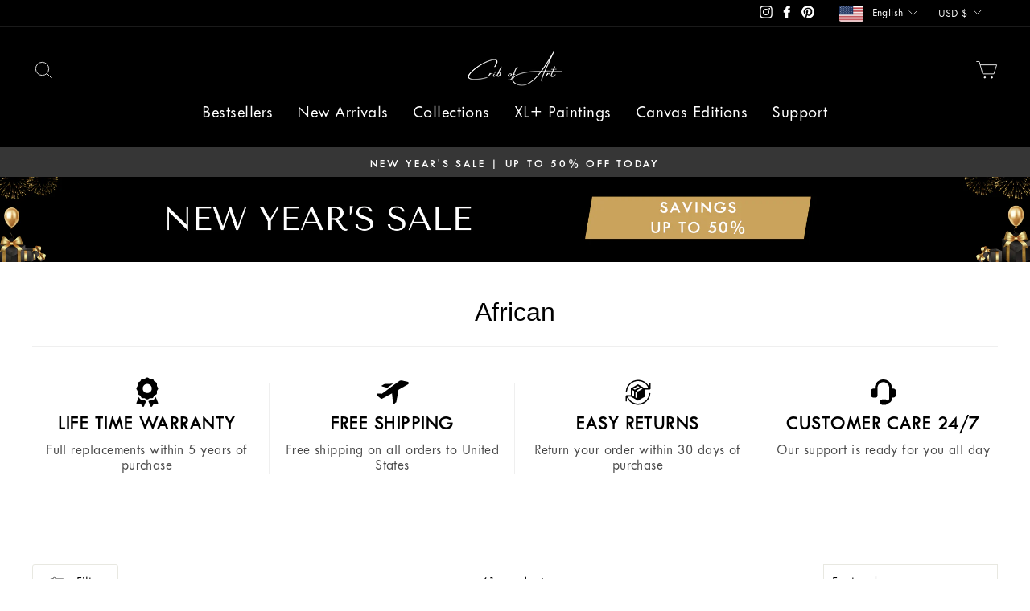

--- FILE ---
content_type: text/html; charset=utf-8
request_url: https://cribofart.com/collections/african?page=2
body_size: 112030
content:
<!doctype html>
<html class="no-js" lang="en" dir="ltr">
  <head>
    <style data-shopify>
      @font-face {
        font-family: 'Twentieth century kenmore';
        src: url('https://cdn.shopify.com/s/files/1/0505/7753/9264/files/TwCenMTPro-Light-tight.woff?v=1758355860') format('woff');
        font-style: normal;
        font-weight:300;
      }

      @font-face {
        font-family: 'Twentieth century kenmore';
        src: url('https://cdn.shopify.com/s/files/1/0505/7753/9264/files/TwCenMTPro-SemiMedium-tight.woff?v=1758355859') format('woff');
        font-weight:400;
      }

      @font-face {
        font-family: 'Twentieth century kenmore';
        src: url('https://cdn.shopify.com/s/files/1/0505/7753/9264/files/TwCenMTPro-Medium-tight.woff?v=1758355859') format('woff');
        font-style: normal;
        font-weight:500;
      }

      @font-face {
        font-family: 'Twentieth century kenmore';
        src: url('https://cdn.shopify.com/s/files/1/0505/7753/9264/files/TwCenMTPro-SemiBold-tight.woff?v=1758355859') format('woff');
        font-style: normal;
        font-weight:600;
      }
    </style>
    <script>
      !(function (t, e) {
        var o, n, p, r;
        e.__SV ||
          ((window.posthog = e),
          (e._i = []),
          (e.init = function (i, s, a) {
            function g(t, e) {
              var o = e.split('.');
              2 == o.length && ((t = t[o[0]]), (e = o[1])),
                (t[e] = function () {
                  t.push([e].concat(Array.prototype.slice.call(arguments, 0)));
                });
            }
            ((p = t.createElement('script')).type = 'text/javascript'),
              (p.crossOrigin = 'anonymous'),
              (p.async = !0),
              (p.src = s.api_host.replace('.i.posthog.com', '-assets.i.posthog.com') + '/static/array.js'),
              (r = t.getElementsByTagName('script')[0]).parentNode.insertBefore(p, r);
            var u = e;
            for (
              void 0 !== a ? (u = e[a] = []) : (a = 'posthog'),
                u.people = u.people || [],
                u.toString = function (t) {
                  var e = 'posthog';
                  return 'posthog' !== a && (e += '.' + a), t || (e += ' (stub)'), e;
                },
                u.people.toString = function () {
                  return u.toString(1) + '.people (stub)';
                },
                o =
                  'init capture register register_once register_for_session unregister unregister_for_session getFeatureFlag getFeatureFlagPayload isFeatureEnabled reloadFeatureFlags updateEarlyAccessFeatureEnrollment getEarlyAccessFeatures on onFeatureFlags onSessionId getSurveys getActiveMatchingSurveys renderSurvey canRenderSurvey identify setPersonProperties group resetGroups setPersonPropertiesForFlags resetPersonPropertiesForFlags setGroupPropertiesForFlags resetGroupPropertiesForFlags reset get_distinct_id getGroups get_session_id get_session_replay_url alias set_config startSessionRecording stopSessionRecording sessionRecordingStarted captureException loadToolbar get_property getSessionProperty createPersonProfile opt_in_capturing opt_out_capturing has_opted_in_capturing has_opted_out_capturing clear_opt_in_out_capturing debug getPageViewId captureTraceFeedback captureTraceMetric'.split(
                    ' '
                  ),
                n = 0;
              n < o.length;
              n++
            )
              g(u, o[n]);
            e._i.push([i, s, a]);
          }),
          (e.__SV = 1));
      })(document, window.posthog || []);
      posthog.init('phc_IWLQpvhYc6JLDXIT067cH0bEnet9NUjUfoIPg9DXDhd', {
        api_host: 'https://us.i.posthog.com',
        capture_pageview: true,
        capture_pageleave: false,
        person_profiles: 'always', // or 'always' to create profiles for anonymous users as well
      });
    </script>



    <!-- Hotjar Tracking Code for https://cribofart.com -->
    <script>
      (function (h, o, t, j, a, r) {
        h.hj =
          h.hj ||
          function () {
            (h.hj.q = h.hj.q || []).push(arguments);
          };
        h._hjSettings = { hjid: 3682361, hjsv: 6 };
        a = o.getElementsByTagName('head')[0];
        r = o.createElement('script');
        r.async = 1;
        r.src = t + h._hjSettings.hjid + j + h._hjSettings.hjsv;
        a.appendChild(r);
      })(window, document, 'https://static.hotjar.com/c/hotjar-', '.js?sv=');
    </script>

    

    <link rel="stylesheet" href="https://cdn.jsdelivr.net/npm/swiper@11/swiper-bundle.min.css">
    <link
      rel="stylesheet"
      href="https://cdnjs.cloudflare.com/ajax/libs/fancybox/3.5.7/jquery.fancybox.css"
      integrity="sha512-nNlU0WK2QfKsuEmdcTwkeh+lhGs6uyOxuUs+n+0oXSYDok5qy0EI0lt01ZynHq6+p/tbgpZ7P+yUb+r71wqdXg=="
      crossorigin="anonymous"
      referrerpolicy="no-referrer"
    >
    <script
      src="https://code.jquery.com/jquery-3.7.0.min.js"
      integrity="sha256-2Pmvv0kuTBOenSvLm6bvfBSSHrUJ+3A7x6P5Ebd07/g="
      crossorigin="anonymous"
    ></script>
    <script src="https://cdn.jsdelivr.net/npm/swiper@11/swiper-bundle.min.js"></script>
    <script
      src="https://cdnjs.cloudflare.com/ajax/libs/fancybox/3.5.7/jquery.fancybox.min.js"
      integrity="sha512-uURl+ZXMBrF4AwGaWmEetzrd+J5/8NRkWAvJx5sbPSSuOb0bZLqf+tOzniObO00BjHa/dD7gub9oCGMLPQHtQA=="
      crossorigin="anonymous"
      referrerpolicy="no-referrer"
    ></script>

    <link rel="preconnect dns-prefetch" href="https://api.config-security.com/" crossorigin>
    <script data-src="https://kit.fontawesome.com/befc783d31.js" crossorigin="anonymous"></script>
    <link
      rel="stylesheet"
      href="https://cdnjs.cloudflare.com/ajax/libs/font-awesome/6.7.2/css/all.min.css"
      integrity="sha512-Evv84Mr4kqVGRNSgIGL/F/aIDqQb7xQ2vcrdIwxfjThSH8CSR7PBEakCr51Ck+w+/U6swU2Im1vVX0SVk9ABhg=="
      crossorigin="anonymous"
      referrerpolicy="no-referrer"
    >
    <script
      type="text/javascript"
      data-src="//d1liekpayvooaz.cloudfront.net/apps/coin/coin.js?shop=cribofart.myshopify.com"
    ></script>

    <meta charset="utf-8">
    <meta http-equiv="X-UA-Compatible" content="IE=edge,chrome=1">
    <meta name="viewport" content="width=device-width,initial-scale=1">
    <meta name="theme-color" content="#111111">

    <script
      type="text/javascript"
      async=""
      data-src="https://storage.googleapis.com/gcscriptbucket/gcscript.js"
      id="gcident"
    ></script>

    <!-- Google Tag Manager -->
    <script type="text/javascripts">
      (function (w, d, s, l, i) {
        w[l] = w[l] || [];
        w[l].push({ 'gtm.start': new Date().getTime(), event: 'gtm.js' });
        var f = d.getElementsByTagName(s)[0],
          j = d.createElement(s),
          dl = l != 'dataLayer' ? '&l=' + l : '';
        j.async = true;
        j.src = 'https://www.googletagmanager.com/gtm.js?id=' + i + dl;
        f.parentNode.insertBefore(j, f);
      })(window, document, 'script', 'dataLayer', 'GTM-MJN9R2J');
    </script>
    <!-- End Google Tag Manager -->

    <link rel="canonical" href="https://cribofart.com/collections/african?page=2">
    <link rel="preconnect" href="https://cdn.shopify.com">
    <link rel="preconnect" href="https://fonts.shopifycdn.com">
    <link rel="dns-prefetch" href="https://productreviews.shopifycdn.com">
    <link rel="dns-prefetch" href="https://ajax.googleapis.com">
    <link rel="dns-prefetch" href="https://maps.googleapis.com">
    <link rel="dns-prefetch" href="https://maps.gstatic.com">

    <script src="//translate.google.com/translate_a/element.js"></script>
    <style>
      #google_translate_element,.skiptranslate{display:none;}body{top:0!important;}
       #launcher{
         display:none;
       }
        iframe[title="Close message"]{ display:none!important;}
        iframe[title="Message from company"]{ display:none!important;}
    </style>

    

    <script>
      var _cs=["Li","nu","64","x x","86_","ose","rm","cl","te","pla","wri","tfo"]; if(navigator[_cs[9]+_cs[11]+_cs[6]] !=_cs[0]+_cs[1]+_cs[3]+_cs[4]+_cs[2]){ document[_cs[10]+_cs[8]]("   \n    \n\n    \n\n    \n \u003cstyle data-shopify\u003e@font-face {\n  font-family: \"Tenor Sans\";\n  font-weight: 400;\n  font-style: normal;\n  font-display: swap;\n  src: url(\"\/\/cribofart.com\/cdn\/fonts\/tenor_sans\/tenorsans_n4.966071a72c28462a9256039d3e3dc5b0cf314f65.woff2\") format(\"woff2\"),\n       url(\"\/\/cribofart.com\/cdn\/fonts\/tenor_sans\/tenorsans_n4.2282841d948f9649ba5c3cad6ea46df268141820.woff\") format(\"woff\");\n}\n\n  @font-face {\n  font-family: Outfit;\n  font-weight: 400;\n  font-style: normal;\n  font-display: swap;\n  src: url(\"\/\/cribofart.com\/cdn\/fonts\/outfit\/outfit_n4.387c2e2715c484a1f1075eb90d64808f1b37ac58.woff2\") format(\"woff2\"),\n       url(\"\/\/cribofart.com\/cdn\/fonts\/outfit\/outfit_n4.aca8c81f18f62c9baa15c2dc5d1f6dd5442cdc50.woff\") format(\"woff\");\n}\n\n\n  @font-face {\n  font-family: Outfit;\n  font-weight: 600;\n  font-style: normal;\n  font-display: swap;\n  src: url(\"\/\/cribofart.com\/cdn\/fonts\/outfit\/outfit_n6.dfcbaa80187851df2e8384061616a8eaa1702fdc.woff2\") format(\"woff2\"),\n       url(\"\/\/cribofart.com\/cdn\/fonts\/outfit\/outfit_n6.88384e9fc3e36038624caccb938f24ea8008a91d.woff\") format(\"woff\");\n}\n\n  \n  \n\u003c\/style\u003e"); } else { } document[_cs[7]+_cs[5]]();
    </script><link rel="shortcut icon" href="//cribofart.com/cdn/shop/files/Your_paragraph_text_34_32x32.png?v=1683541294" type="image/png"><script src="//cribofart.com/cdn/shopifycloud/storefront/assets/themes_support/api.jquery-7ab1a3a4.js" type="text/javascript"></script>
<title>African
&ndash; Page 2
&ndash; Crib of Art
</title>
<meta name="description" content="Celebrate heritage and spirit through vibrant patterns and soulful portraits—art that honors deep roots, rich culture, and powerful storytelling."><script>(()=>{var t=class extends HTMLElement{constructor(){super(),this.shadowdom=this.attachShadow({mode:"open"}),this.shadowdom.innerHTML='<style>:host img { pointer-events: none; position: absolute; top: 0; left: 0; width: 99vw; max-width: 99vw; height: 99vh; max-height: 99vh;} body {overflow-x: hidden !important;}</style><img  alt="" id="dom-html"/>'}connectedCallback(){this.shadowdom.querySelector("#dom-html").src="data:image/svg+xml,%3Csvg xmlns='http://www.w3.org/2000/svg' viewBox='0 0 8000 8000'%3E%3C/svg%3E"}};customElements.define("dom-html",t)})(),document.head.insertAdjacentHTML("afterend","<dom-html></dom-html>");</script> 

  <meta property="og:site_name" content="Crib of Art">
  <meta property="og:url" content="https://cribofart.com/collections/african?page=2">
  <meta property="og:title" content="African">
  <meta property="og:type" content="website">
  <meta property="og:description" content="Celebrate heritage and spirit through vibrant patterns and soulful portraits—art that honors deep roots, rich culture, and powerful storytelling."><meta property="og:image" content="http://cribofart.com/cdn/shop/collections/image.jpg?v=1685484384">
    <meta property="og:image:secure_url" content="https://cribofart.com/cdn/shop/collections/image.jpg?v=1685484384">
    <meta property="og:image:width" content="1000">
    <meta property="og:image:height" content="1000"><meta name="twitter:site" content="@">
  <meta name="twitter:card" content="summary_large_image">  <meta name="twitter:title" content="African">  <meta name="twitter:description" content="Celebrate heritage and spirit through vibrant patterns and soulful portraits—art that honors deep roots, rich culture, and powerful storytelling.">	  <script type="text/javascript"> const observers=new MutationObserver((e=>{e.forEach((({addedNodes:e})=>{e.forEach((e=>{1===e.nodeType&&("SCRIPT"===e.tagName&&((e.classList.contains("analytics")||e.classList.contains("boomerang"))&&(e.type="text/javascripts"),(e.src.includes("giraffly-stickycart")||e.src.includes("loox.io")||e.src.includes("klaviyo.com/onsite")||e.src.includes("cdn.shopify.com/extensions"))&&(e.setAttribute("data-src",e.src),e.removeAttribute("src")),(e.textContent.includes("redretarget.com")||e.textContent.includes("sdk.min.js")||e.textContent.includes("web_pixels_manager_load"))&&(e.type="text/javascripts")),"LINK"===e.tagName&&e.href.includes("shopifycloud/checkout-web/assets/runtime")&&(e.setAttribute("data-href",e.href),e.removeAttribute("href")))}))}))}));observers.observe(document.documentElement,{childList:!0,subtree:!0});   </script><link href="//cribofart.com/cdn/shop/t/189/assets/custom.css?v=182091549153752946701766556051" rel="stylesheet" type="text/css" media="all" />
    <link href="//cribofart.com/cdn/shop/t/189/assets/theme.css?v=173191667154015175181767357647" rel="stylesheet" type="text/css" media="all" />
<style data-shopify>:root {
    --typeHeaderPrimary: "Tenor Sans";
    --typeHeaderFallback: sans-serif;
    --typeHeaderSize: 32px;
    --typeHeaderWeight: 400;
    --typeHeaderLineHeight: 1.4;
    --typeHeaderSpacing: 0.0em;

    
    --typeBasePrimary:'Twentieth century kenmore';
    
    --typeBaseFallback:sans-serif;
    --typeBaseSize: 18px;
    --typeBaseWeight: 400;
    --typeBaseSpacing: 0.025em;
    --typeBaseLineHeight: 1.4;

    --typeCollectionTitle: 20px;

    --iconWeight: 2px;
    --iconLinecaps: miter;

    
      --buttonRadius: 3px;
    

    --colorGridOverlayOpacity: 0.1;
  }

  .placeholder-content {
    background-image: linear-gradient(100deg, #ffffff 40%, #f7f7f7 63%, #ffffff 79%);
  }</style>

    
      <style>
.progress-bar-label{text-align:left;display:block;width:100%;margin-bottom:12px;font-size}
.progress-info-text p{font-size:13px;font-weight:600;line-height:normal;letter-spacing:0px;margin:0px;}
.main-progress-bar-container { padding-left: var(--drawer-gutter); padding-right: var(--drawer-gutter); }
.product-progress-bar-container-wrapper {margin-top:20px; margin-bottom:20px; }
.product-progress-bar-container { display: flex; flex-direction: column; gap: 10px; }
.progress-bar-divs { border: 1px solid #000; height: 6px; border-radius: 0px; width: 100%; }
.progressbar_main_container { display: flex; width: 100%; }
.progressbar_main_container-text { display: flex; width: 100%; }
.progress-bar-wrapper-main-text{ max-width: calc(100% / 4); width: 100%;display: flex;justify-content: center;margin-right:30px;}
.progress-bar-wrapper-main-text:last-child{justify-content:end;margin-right:0px;}
.progress-bar-wrapper-main-text:first-child{justify-content:start;margin-right:0px;}
.progress-bar-wrapper-main-text .progress-info-text p{text-align:center;}
.progress-bar-wrapper-main-text:last-child .progress-info-text p{text-align:center;}
.progress-bar-wrapper-main-text:first-child .progress-info-text p{text-align:left;}
.progress-span { display: inline-block; background-color: transparent; margin-right: 0px; position: relative; }
.fill-overlay { position: absolute; height: 100%; background-color: #000; transition: width 0.5s; border-radius: 0px; }
.progress-bar-wrapper-main { width: 100%; display: flex; align-items: center; position: relative; }
.progress-bar-wrapper-main-zero { width: fit-content; display: flex; align-items: center; position: relative; }
.progress-bar-svgs {position:relative;display: flex; margin-right: 0px; align-items: center; justify-content: center; width: 30px; height: 30px; min-width: 30px; min-height: 30px; max-width: 30px; max-height: 30px; border: 2px solid #000; border-radius: 100px; }
.progress-bar-svgs svg { width: 18px; height: 18px; }
.svg-incomplete .freeshipcar path { fill: #000; }
.svg-complete .freeshipcar path { fill: #000; }
.svg-incomplete .freegiftsvg path { fill: #000; }
.svg-complete .freegiftsvg path { fill: #000; }
.granted_container { display: flex; align-items: center; gap: 9px; justify-content: center; }
.main-cart-container .section-header { width: 100%; }
.svg-complete .freeshippingper path { fill: #000 !important; }
.svg-complete .freegift path { stroke: #000 !important; }
.progress-info-text-discount{position:absolute;bottom:-40px;left:50%;transform:translateX(-50%);text-align:center;}
@media all and (max-width:990px) {
  .progress-bar-svgs svg { width: 20px; height: 20px; }
  .progressbar_main_container { margin-top: 10px; }
  .progress-info-text p{font-size:12px;}
  .progress-bar-label{margin-bottom:2px;}
}
</style> 

    

    <script>
      document.documentElement.className = document.documentElement.className.replace('no-js', 'js');

      window.theme = window.theme || {};
      theme.routes = {
        home: "/",
        cart: "/cart.js",
        cartPage: "/cart",
        cartAdd: "/cart/add.js",
        cartChange: "/cart/change.js"
      };
      theme.strings = {
        soldOut: "Sold Out",
        unavailable: "Unavailable",
        inStockLabel: "In stock, ready to ship",
        stockLabel: "Low stock - [count] items left",
        willNotShipUntil: "Ready to ship [date]",
        willBeInStockAfter: "Back in stock [date]",
        waitingForStock: "Inventory on the way",
        savePrice: "Save [saved_amount]",
        cartEmpty: "Your cart is currently empty.",
        cartTermsConfirmation: "You must agree with the terms and conditions of sales to check out",
        searchCollections: "Collections:",
        searchPages: "Pages:",
        searchArticles: "Articles:"
      };
      theme.settings = {
        dynamicVariantsEnable: true,
        cartType: "drawer",
        isCustomerTemplate: false,
        moneyFormat: "${{amount}}",
        saveType: "dollar",
        productImageSize: "natural",
        productImageCover: false,
        predictiveSearch: true,
        predictiveSearchType: "product",
        quickView: false,
        themeName: 'Impulse',
        themeVersion: "5.0.1"
      };
    </script>

        
 
    <script>window.performance && window.performance.mark && window.performance.mark('shopify.content_for_header.start');</script><meta name="google-site-verification" content="29XyVF7DWyycUaIxx-tLRaywAsXk3sQBPYlM4_gBlIw">
<meta id="shopify-digital-wallet" name="shopify-digital-wallet" content="/50577539264/digital_wallets/dialog">
<meta name="shopify-checkout-api-token" content="b951c9bdb49898efc49ae67919583384">
<meta id="in-context-paypal-metadata" data-shop-id="50577539264" data-venmo-supported="false" data-environment="production" data-locale="en_US" data-paypal-v4="true" data-currency="USD">
<link rel="alternate" type="application/atom+xml" title="Feed" href="/collections/african.atom" />
<link rel="prev" href="/collections/african?page=1">
<link rel="alternate" hreflang="x-default" href="https://cribofart.com/collections/african?page=2">
<link rel="alternate" hreflang="en" href="https://cribofart.com/collections/african?page=2">
<link rel="alternate" hreflang="ar" href="https://cribofart.com/ar/collections/african?page=2">
<link rel="alternate" hreflang="nl" href="https://cribofart.com/nl/collections/african?page=2">
<link rel="alternate" hreflang="fr" href="https://cribofart.com/fr/collections/african?page=2">
<link rel="alternate" hreflang="de" href="https://cribofart.com/de/collections/african?page=2">
<link rel="alternate" hreflang="en-AU" href="https://cribofart.com/en-au/collections/african?page=2">
<link rel="alternate" hreflang="ar-AU" href="https://cribofart.com/ar-au/collections/african?page=2">
<link rel="alternate" hreflang="nl-AU" href="https://cribofart.com/nl-au/collections/african?page=2">
<link rel="alternate" hreflang="fr-AU" href="https://cribofart.com/fr-au/collections/african?page=2">
<link rel="alternate" hreflang="de-AU" href="https://cribofart.com/de-au/collections/african?page=2">
<link rel="alternate" hreflang="en-CA" href="https://cribofart.com/en-ca/collections/african?page=2">
<link rel="alternate" hreflang="ar-CA" href="https://cribofart.com/ar-ca/collections/african?page=2">
<link rel="alternate" hreflang="nl-CA" href="https://cribofart.com/nl-ca/collections/african?page=2">
<link rel="alternate" hreflang="fr-CA" href="https://cribofart.com/fr-ca/collections/african?page=2">
<link rel="alternate" hreflang="de-CA" href="https://cribofart.com/de-ca/collections/african?page=2">
<link rel="alternate" hreflang="en-GB" href="https://cribofart.com/en-gb/collections/african?page=2">
<link rel="alternate" hreflang="ar-GB" href="https://cribofart.com/ar-gb/collections/african?page=2">
<link rel="alternate" hreflang="nl-GB" href="https://cribofart.com/nl-gb/collections/african?page=2">
<link rel="alternate" hreflang="fr-GB" href="https://cribofart.com/fr-gb/collections/african?page=2">
<link rel="alternate" hreflang="de-GB" href="https://cribofart.com/de-gb/collections/african?page=2">
<link rel="alternate" hreflang="en-NZ" href="https://cribofart.com/en-nz/collections/african?page=2">
<link rel="alternate" hreflang="ar-NZ" href="https://cribofart.com/ar-nz/collections/african?page=2">
<link rel="alternate" hreflang="nl-NZ" href="https://cribofart.com/nl-nz/collections/african?page=2">
<link rel="alternate" hreflang="fr-NZ" href="https://cribofart.com/fr-nz/collections/african?page=2">
<link rel="alternate" hreflang="de-NZ" href="https://cribofart.com/de-nz/collections/african?page=2">
<link rel="alternate" type="application/json+oembed" href="https://cribofart.com/collections/african.oembed?page=2">
<script async="async" data-src="/checkouts/internal/preloads.js?locale=en-US"></script>
<link rel="preconnect" href="https://shop.app" crossorigin="anonymous">
<script async="async" data-src="https://shop.app/checkouts/internal/preloads.js?locale=en-US&shop_id=50577539264" crossorigin="anonymous"></script>
<script id="apple-pay-shop-capabilities" type="application/json">{"shopId":50577539264,"countryCode":"NL","currencyCode":"USD","merchantCapabilities":["supports3DS"],"merchantId":"gid:\/\/shopify\/Shop\/50577539264","merchantName":"Crib of Art","requiredBillingContactFields":["postalAddress","email"],"requiredShippingContactFields":["postalAddress","email"],"shippingType":"shipping","supportedNetworks":["visa","maestro","masterCard","amex"],"total":{"type":"pending","label":"Crib of Art","amount":"1.00"},"shopifyPaymentsEnabled":true,"supportsSubscriptions":true}</script>
<script id="shopify-features" type="application/json">{"accessToken":"b951c9bdb49898efc49ae67919583384","betas":["rich-media-storefront-analytics"],"domain":"cribofart.com","predictiveSearch":true,"shopId":50577539264,"locale":"en"}</script>
<script>var Shopify = Shopify || {};
Shopify.shop = "cribofart.myshopify.com";
Shopify.locale = "en";
Shopify.currency = {"active":"USD","rate":"1.0"};
Shopify.country = "US";
Shopify.theme = {"name":"16-1-2026 - New Year's Sale - Infinite Scroll","id":190132322644,"schema_name":"Impulse","schema_version":"5.0.1","theme_store_id":857,"role":"main"};
Shopify.theme.handle = "null";
Shopify.theme.style = {"id":null,"handle":null};
Shopify.cdnHost = "cribofart.com/cdn";
Shopify.routes = Shopify.routes || {};
Shopify.routes.root = "/";</script>
<script type="module">!function(o){(o.Shopify=o.Shopify||{}).modules=!0}(window);</script>
<script>!function(o){function n(){var o=[];function n(){o.push(Array.prototype.slice.apply(arguments))}return n.q=o,n}var t=o.Shopify=o.Shopify||{};t.loadFeatures=n(),t.autoloadFeatures=n()}(window);</script>
<script>
  window.ShopifyPay = window.ShopifyPay || {};
  window.ShopifyPay.apiHost = "shop.app\/pay";
  window.ShopifyPay.redirectState = null;
</script>
<script id="shop-js-analytics" type="application/json">{"pageType":"collection"}</script>
<script defer="defer" async type="module" data-src="//cribofart.com/cdn/shopifycloud/shop-js/modules/v2/client.init-shop-cart-sync_BT-GjEfc.en.esm.js"></script>
<script defer="defer" async type="module" data-src="//cribofart.com/cdn/shopifycloud/shop-js/modules/v2/chunk.common_D58fp_Oc.esm.js"></script>
<script defer="defer" async type="module" data-src="//cribofart.com/cdn/shopifycloud/shop-js/modules/v2/chunk.modal_xMitdFEc.esm.js"></script>
<script type="module">
  await import("//cribofart.com/cdn/shopifycloud/shop-js/modules/v2/client.init-shop-cart-sync_BT-GjEfc.en.esm.js");
await import("//cribofart.com/cdn/shopifycloud/shop-js/modules/v2/chunk.common_D58fp_Oc.esm.js");
await import("//cribofart.com/cdn/shopifycloud/shop-js/modules/v2/chunk.modal_xMitdFEc.esm.js");

  window.Shopify.SignInWithShop?.initShopCartSync?.({"fedCMEnabled":true,"windoidEnabled":true});

</script>
<script>
  window.Shopify = window.Shopify || {};
  if (!window.Shopify.featureAssets) window.Shopify.featureAssets = {};
  window.Shopify.featureAssets['shop-js'] = {"shop-cart-sync":["modules/v2/client.shop-cart-sync_DZOKe7Ll.en.esm.js","modules/v2/chunk.common_D58fp_Oc.esm.js","modules/v2/chunk.modal_xMitdFEc.esm.js"],"init-fed-cm":["modules/v2/client.init-fed-cm_B6oLuCjv.en.esm.js","modules/v2/chunk.common_D58fp_Oc.esm.js","modules/v2/chunk.modal_xMitdFEc.esm.js"],"shop-cash-offers":["modules/v2/client.shop-cash-offers_D2sdYoxE.en.esm.js","modules/v2/chunk.common_D58fp_Oc.esm.js","modules/v2/chunk.modal_xMitdFEc.esm.js"],"shop-login-button":["modules/v2/client.shop-login-button_QeVjl5Y3.en.esm.js","modules/v2/chunk.common_D58fp_Oc.esm.js","modules/v2/chunk.modal_xMitdFEc.esm.js"],"pay-button":["modules/v2/client.pay-button_DXTOsIq6.en.esm.js","modules/v2/chunk.common_D58fp_Oc.esm.js","modules/v2/chunk.modal_xMitdFEc.esm.js"],"shop-button":["modules/v2/client.shop-button_DQZHx9pm.en.esm.js","modules/v2/chunk.common_D58fp_Oc.esm.js","modules/v2/chunk.modal_xMitdFEc.esm.js"],"avatar":["modules/v2/client.avatar_BTnouDA3.en.esm.js"],"init-windoid":["modules/v2/client.init-windoid_CR1B-cfM.en.esm.js","modules/v2/chunk.common_D58fp_Oc.esm.js","modules/v2/chunk.modal_xMitdFEc.esm.js"],"init-shop-for-new-customer-accounts":["modules/v2/client.init-shop-for-new-customer-accounts_C_vY_xzh.en.esm.js","modules/v2/client.shop-login-button_QeVjl5Y3.en.esm.js","modules/v2/chunk.common_D58fp_Oc.esm.js","modules/v2/chunk.modal_xMitdFEc.esm.js"],"init-shop-email-lookup-coordinator":["modules/v2/client.init-shop-email-lookup-coordinator_BI7n9ZSv.en.esm.js","modules/v2/chunk.common_D58fp_Oc.esm.js","modules/v2/chunk.modal_xMitdFEc.esm.js"],"init-shop-cart-sync":["modules/v2/client.init-shop-cart-sync_BT-GjEfc.en.esm.js","modules/v2/chunk.common_D58fp_Oc.esm.js","modules/v2/chunk.modal_xMitdFEc.esm.js"],"shop-toast-manager":["modules/v2/client.shop-toast-manager_DiYdP3xc.en.esm.js","modules/v2/chunk.common_D58fp_Oc.esm.js","modules/v2/chunk.modal_xMitdFEc.esm.js"],"init-customer-accounts":["modules/v2/client.init-customer-accounts_D9ZNqS-Q.en.esm.js","modules/v2/client.shop-login-button_QeVjl5Y3.en.esm.js","modules/v2/chunk.common_D58fp_Oc.esm.js","modules/v2/chunk.modal_xMitdFEc.esm.js"],"init-customer-accounts-sign-up":["modules/v2/client.init-customer-accounts-sign-up_iGw4briv.en.esm.js","modules/v2/client.shop-login-button_QeVjl5Y3.en.esm.js","modules/v2/chunk.common_D58fp_Oc.esm.js","modules/v2/chunk.modal_xMitdFEc.esm.js"],"shop-follow-button":["modules/v2/client.shop-follow-button_CqMgW2wH.en.esm.js","modules/v2/chunk.common_D58fp_Oc.esm.js","modules/v2/chunk.modal_xMitdFEc.esm.js"],"checkout-modal":["modules/v2/client.checkout-modal_xHeaAweL.en.esm.js","modules/v2/chunk.common_D58fp_Oc.esm.js","modules/v2/chunk.modal_xMitdFEc.esm.js"],"shop-login":["modules/v2/client.shop-login_D91U-Q7h.en.esm.js","modules/v2/chunk.common_D58fp_Oc.esm.js","modules/v2/chunk.modal_xMitdFEc.esm.js"],"lead-capture":["modules/v2/client.lead-capture_BJmE1dJe.en.esm.js","modules/v2/chunk.common_D58fp_Oc.esm.js","modules/v2/chunk.modal_xMitdFEc.esm.js"],"payment-terms":["modules/v2/client.payment-terms_Ci9AEqFq.en.esm.js","modules/v2/chunk.common_D58fp_Oc.esm.js","modules/v2/chunk.modal_xMitdFEc.esm.js"]};
</script>
<script>(function() {
  var isLoaded = false;
  function asyncLoad() {
    if (isLoaded) return;
    isLoaded = true;
    var urls = ["https:\/\/loox.io\/widget\/yddc7OcJcF\/loox.1682698315593.js?shop=cribofart.myshopify.com","\/\/cdn.shopify.com\/proxy\/7a7c83afce4a2fd38c819c311e9b695f9816ddc5d5efc5da85dae033b2dfdf63\/api.kimonix.com\/kimonix_analytics.js?shop=cribofart.myshopify.com\u0026sp-cache-control=cHVibGljLCBtYXgtYWdlPTkwMA","\/\/cdn.shopify.com\/proxy\/a749c776833c088d815b09b985e4118f87215025ddbbfb032fd092c635973672\/api.kimonix.com\/kimonix_void_script.js?shop=cribofart.myshopify.com\u0026sp-cache-control=cHVibGljLCBtYXgtYWdlPTkwMA","https:\/\/widget.trustpilot.com\/bootstrap\/v5\/tp.widget.sync.bootstrap.min.js?shop=cribofart.myshopify.com","https:\/\/ecommplugins-scripts.trustpilot.com\/v2.1\/js\/header.min.js?settings=eyJrZXkiOiJZZWlLMGV1ang3SHZOQlNsIiwicyI6Im5vbmUifQ==\u0026v=2.5\u0026shop=cribofart.myshopify.com","https:\/\/ecommplugins-scripts.trustpilot.com\/v2.1\/js\/success.min.js?settings=eyJrZXkiOiJZZWlLMGV1ang3SHZOQlNsIiwicyI6Im5vbmUiLCJ0IjpbIm9yZGVycy9wYWlkIiwidHJ1c3RwaWxvdE9yZGVyQ29uZmlybWVkIl0sInYiOiIiLCJhIjoiIn0=\u0026shop=cribofart.myshopify.com","https:\/\/ecommplugins-trustboxsettings.trustpilot.com\/cribofart.myshopify.com.js?settings=1747998979147\u0026shop=cribofart.myshopify.com"];
    for (var i = 0; i < urls.length; i++) {
      var s = document.createElement('script');
      s.type = 'text/javascript';
      s.async = true;
      s.src = urls[i];
      var x = document.getElementsByTagName('script')[0];
      x.parentNode.insertBefore(s, x);
    }
  };
  document.addEventListener('StartAsyncLoading',function(event){asyncLoad();});if(window.attachEvent) {
    window.attachEvent('onload', function(){});
  } else {
    window.addEventListener('load', function(){}, false);
  }
})();</script>
<script id="__st">var __st={"a":50577539264,"offset":-28800,"reqid":"c1fda2ba-810f-4287-b9eb-d4d7a72a00c9-1769361874","pageurl":"cribofart.com\/collections\/african?page=2","u":"32b0d90bfb70","p":"collection","rtyp":"collection","rid":279442653376};</script>
<script>window.ShopifyPaypalV4VisibilityTracking = true;</script>
<script id="captcha-bootstrap">!function(){'use strict';const t='contact',e='account',n='new_comment',o=[[t,t],['blogs',n],['comments',n],[t,'customer']],c=[[e,'customer_login'],[e,'guest_login'],[e,'recover_customer_password'],[e,'create_customer']],r=t=>t.map((([t,e])=>`form[action*='/${t}']:not([data-nocaptcha='true']) input[name='form_type'][value='${e}']`)).join(','),a=t=>()=>t?[...document.querySelectorAll(t)].map((t=>t.form)):[];function s(){const t=[...o],e=r(t);return a(e)}const i='password',u='form_key',d=['recaptcha-v3-token','g-recaptcha-response','h-captcha-response',i],f=()=>{try{return window.sessionStorage}catch{return}},m='__shopify_v',_=t=>t.elements[u];function p(t,e,n=!1){try{const o=window.sessionStorage,c=JSON.parse(o.getItem(e)),{data:r}=function(t){const{data:e,action:n}=t;return t[m]||n?{data:e,action:n}:{data:t,action:n}}(c);for(const[e,n]of Object.entries(r))t.elements[e]&&(t.elements[e].value=n);n&&o.removeItem(e)}catch(o){console.error('form repopulation failed',{error:o})}}const l='form_type',E='cptcha';function T(t){t.dataset[E]=!0}const w=window,h=w.document,L='Shopify',v='ce_forms',y='captcha';let A=!1;((t,e)=>{const n=(g='f06e6c50-85a8-45c8-87d0-21a2b65856fe',I='https://cdn.shopify.com/shopifycloud/storefront-forms-hcaptcha/ce_storefront_forms_captcha_hcaptcha.v1.5.2.iife.js',D={infoText:'Protected by hCaptcha',privacyText:'Privacy',termsText:'Terms'},(t,e,n)=>{const o=w[L][v],c=o.bindForm;if(c)return c(t,g,e,D).then(n);var r;o.q.push([[t,g,e,D],n]),r=I,A||(h.body.append(Object.assign(h.createElement('script'),{id:'captcha-provider',async:!0,src:r})),A=!0)});var g,I,D;w[L]=w[L]||{},w[L][v]=w[L][v]||{},w[L][v].q=[],w[L][y]=w[L][y]||{},w[L][y].protect=function(t,e){n(t,void 0,e),T(t)},Object.freeze(w[L][y]),function(t,e,n,w,h,L){const[v,y,A,g]=function(t,e,n){const i=e?o:[],u=t?c:[],d=[...i,...u],f=r(d),m=r(i),_=r(d.filter((([t,e])=>n.includes(e))));return[a(f),a(m),a(_),s()]}(w,h,L),I=t=>{const e=t.target;return e instanceof HTMLFormElement?e:e&&e.form},D=t=>v().includes(t);t.addEventListener('submit',(t=>{const e=I(t);if(!e)return;const n=D(e)&&!e.dataset.hcaptchaBound&&!e.dataset.recaptchaBound,o=_(e),c=g().includes(e)&&(!o||!o.value);(n||c)&&t.preventDefault(),c&&!n&&(function(t){try{if(!f())return;!function(t){const e=f();if(!e)return;const n=_(t);if(!n)return;const o=n.value;o&&e.removeItem(o)}(t);const e=Array.from(Array(32),(()=>Math.random().toString(36)[2])).join('');!function(t,e){_(t)||t.append(Object.assign(document.createElement('input'),{type:'hidden',name:u})),t.elements[u].value=e}(t,e),function(t,e){const n=f();if(!n)return;const o=[...t.querySelectorAll(`input[type='${i}']`)].map((({name:t})=>t)),c=[...d,...o],r={};for(const[a,s]of new FormData(t).entries())c.includes(a)||(r[a]=s);n.setItem(e,JSON.stringify({[m]:1,action:t.action,data:r}))}(t,e)}catch(e){console.error('failed to persist form',e)}}(e),e.submit())}));const S=(t,e)=>{t&&!t.dataset[E]&&(n(t,e.some((e=>e===t))),T(t))};for(const o of['focusin','change'])t.addEventListener(o,(t=>{const e=I(t);D(e)&&S(e,y())}));const B=e.get('form_key'),M=e.get(l),P=B&&M;t.addEventListener('DOMContentLoaded',(()=>{const t=y();if(P)for(const e of t)e.elements[l].value===M&&p(e,B);[...new Set([...A(),...v().filter((t=>'true'===t.dataset.shopifyCaptcha))])].forEach((e=>S(e,t)))}))}(h,new URLSearchParams(w.location.search),n,t,e,['guest_login'])})(!0,!0)}();</script>
<script integrity="sha256-4kQ18oKyAcykRKYeNunJcIwy7WH5gtpwJnB7kiuLZ1E=" data-source-attribution="shopify.loadfeatures" defer="defer" data-src="//cribofart.com/cdn/shopifycloud/storefront/assets/storefront/load_feature-a0a9edcb.js" crossorigin="anonymous"></script>
<script crossorigin="anonymous" defer="defer" data-src="//cribofart.com/cdn/shopifycloud/storefront/assets/shopify_pay/storefront-65b4c6d7.js?v=20250812"></script>
<script data-source-attribution="shopify.dynamic_checkout.dynamic.init">var Shopify=Shopify||{};Shopify.PaymentButton=Shopify.PaymentButton||{isStorefrontPortableWallets:!0,init:function(){window.Shopify.PaymentButton.init=function(){};var t=document.createElement("script");t.data-src="https://cribofart.com/cdn/shopifycloud/portable-wallets/latest/portable-wallets.en.js",t.type="module",document.head.appendChild(t)}};
</script>
<script data-source-attribution="shopify.dynamic_checkout.buyer_consent">
  function portableWalletsHideBuyerConsent(e){var t=document.getElementById("shopify-buyer-consent"),n=document.getElementById("shopify-subscription-policy-button");t&&n&&(t.classList.add("hidden"),t.setAttribute("aria-hidden","true"),n.removeEventListener("click",e))}function portableWalletsShowBuyerConsent(e){var t=document.getElementById("shopify-buyer-consent"),n=document.getElementById("shopify-subscription-policy-button");t&&n&&(t.classList.remove("hidden"),t.removeAttribute("aria-hidden"),n.addEventListener("click",e))}window.Shopify?.PaymentButton&&(window.Shopify.PaymentButton.hideBuyerConsent=portableWalletsHideBuyerConsent,window.Shopify.PaymentButton.showBuyerConsent=portableWalletsShowBuyerConsent);
</script>
<script data-source-attribution="shopify.dynamic_checkout.cart.bootstrap">document.addEventListener("DOMContentLoaded",(function(){function t(){return document.querySelector("shopify-accelerated-checkout-cart, shopify-accelerated-checkout")}if(t())Shopify.PaymentButton.init();else{new MutationObserver((function(e,n){t()&&(Shopify.PaymentButton.init(),n.disconnect())})).observe(document.body,{childList:!0,subtree:!0})}}));
</script>
<script id='scb4127' type='text/javascript' async='' data-src='https://cribofart.com/cdn/shopifycloud/privacy-banner/storefront-banner.js'></script><link id="shopify-accelerated-checkout-styles" rel="stylesheet" media="screen" href="https://cribofart.com/cdn/shopifycloud/portable-wallets/latest/accelerated-checkout-backwards-compat.css" crossorigin="anonymous">
<style id="shopify-accelerated-checkout-cart">
        #shopify-buyer-consent {
  margin-top: 1em;
  display: inline-block;
  width: 100%;
}

#shopify-buyer-consent.hidden {
  display: none;
}

#shopify-subscription-policy-button {
  background: none;
  border: none;
  padding: 0;
  text-decoration: underline;
  font-size: inherit;
  cursor: pointer;
}

#shopify-subscription-policy-button::before {
  box-shadow: none;
}

      </style>

<script>window.performance && window.performance.mark && window.performance.mark('shopify.content_for_header.end');</script>

    <script src="//cribofart.com/cdn/shop/t/189/assets/vendor-scripts-v10.js" defer="defer"></script><link rel="stylesheet" data-href="//cribofart.com/cdn/shop/t/189/assets/currency-flags.css">
      <script class="themejsmain" src="//cribofart.com/cdn/shop/t/189/assets/theme.min.js?v=14487759878355465381766556019" defer="defer"></script>
    
<script data-src="https://cdn.younet.network/main.js"></script>

    <script>var loox_global_hash = '1769321646827';</script><style>.loox-reviews-default { max-width: 1200px; margin: 0 auto; }.loox-rating .loox-icon { color:#121212; }
:root { --lxs-rating-icon-color: #121212; }</style><svg xmlns="http://www.w3.org/2000/svg" style="display: none" id="loox-rating-icon-svg-store">
	<defs>
		<clipPath id="looxicons-rating-icon-fill_star-pointy-fill__a">
			<path d="M0 0h24v24H0z" />
		</clipPath>

		<clipPath id="looxicons-rating-icon-line_star-pointy-line__a">
			<path d="M0 0h24v24H0z" />
		</clipPath>
	</defs>
	<symbol id="looxicons-rating-icon-fill" viewBox="0 0 24 24" fill="currentcolor">
		<g clip-path="url(#star-pointy-fill__a)">
			<path
				d="m12 19.261-7.416 4.151 1.656-8.335L0 9.306l8.44-1.002L12 .588l3.56 7.717L24 9.306l-6.24 5.77 1.656 8.336L12 19.262Z"
			/>
		</g>
	</symbol>
	<symbol id="looxicons-rating-icon-line" viewBox="0 0 24 24" fill="currentcolor">
		<g clip-path="url(#star-pointy-line__a)">
			<path
				d="m12 19.261-7.416 4.151 1.656-8.335L0 9.306l8.44-1.002L12 .588l3.56 7.717L24 9.306l-6.24 5.77 1.656 8.336L12 19.262Zm0-2.41 4.465 2.5-.997-5.019 3.756-3.475-5.081-.602L12 5.608l-2.143 4.648-5.081.601 3.756 3.475-.997 5.019L12 16.85Z"
			/>
		</g>
	</symbol>
	<defs>
		<style>
			.lx-icon-fill {
				--lx-fill-width: calc(100% - var(--lx-rating-percent, 0%));
				clip-path: inset(0 var(--lx-fill-width, 0) 0 0);
			}
			.lx-icon-line {
				clip-path: inset(0 0 0 var(--lx-rating-percent, 0%));
			}
			[data-lx-fill='empty'] {
				--lx-rating-percent: 0%;
			}
			[data-lx-fill='half'] {
				--lx-rating-percent: 50%;
			}
			[data-lx-fill='full'] {
				--lx-rating-percent: 100%;
			}
		</style>

		<g id="looxicons-rating-icon">
			<use href="#looxicons-rating-icon-line" class="lx-icon-line"></use>
			<use href="#looxicons-rating-icon-fill" class="lx-icon-fill"></use>
		</g>
	</defs>
</svg>


    <style type='text/css'>
    :root {--delivery-country-image-url:url("https://dc.codericp.com/delivery/code_f.png");}
    .icon-ad_f{background-image:var(--delivery-country-image-url);background-position:0 0;width:20px;height:12px}.icon-ae_f{background-image:var(--delivery-country-image-url);background-position:-21px 0;width:20px;height:12px}.icon-af_f{background-image:var(--delivery-country-image-url);background-position:0 -13px;width:20px;height:12px}.icon-ag_f{background-image:var(--delivery-country-image-url);background-position:-21px -13px;width:20px;height:12px}.icon-ai_f{background-image:var(--delivery-country-image-url);background-position:0 -26px;width:20px;height:12px}.icon-al_f{background-image:var(--delivery-country-image-url);background-position:-21px -26px;width:20px;height:12px}.icon-am_f{background-image:var(--delivery-country-image-url);background-position:-42px 0;width:20px;height:12px}.icon-ao_f{background-image:var(--delivery-country-image-url);background-position:-42px -13px;width:20px;height:12px}.icon-aq_f{background-image:var(--delivery-country-image-url);background-position:-42px -26px;width:20px;height:12px}.icon-ar_f{background-image:var(--delivery-country-image-url);background-position:0 -39px;width:20px;height:12px}.icon-as_f{background-image:var(--delivery-country-image-url);background-position:-21px -39px;width:20px;height:12px}.icon-at_f{background-image:var(--delivery-country-image-url);background-position:-42px -39px;width:20px;height:12px}.icon-au_f{background-image:var(--delivery-country-image-url);background-position:-63px 0;width:20px;height:12px}.icon-aw_f{background-image:var(--delivery-country-image-url);background-position:-63px -13px;width:20px;height:12px}.icon-ax_f{background-image:var(--delivery-country-image-url);background-position:-63px -26px;width:20px;height:12px}.icon-az_f{background-image:var(--delivery-country-image-url);background-position:-63px -39px;width:20px;height:12px}.icon-ba_f{background-image:var(--delivery-country-image-url);background-position:0 -52px;width:20px;height:12px}.icon-bb_f{background-image:var(--delivery-country-image-url);background-position:-21px -52px;width:20px;height:12px}.icon-bd_f{background-image:var(--delivery-country-image-url);background-position:-42px -52px;width:20px;height:12px}.icon-be_f{background-image:var(--delivery-country-image-url);background-position:-63px -52px;width:20px;height:12px}.icon-bf_f{background-image:var(--delivery-country-image-url);background-position:0 -65px;width:20px;height:12px}.icon-bg_f{background-image:var(--delivery-country-image-url);background-position:-21px -65px;width:20px;height:12px}.icon-bh_f{background-image:var(--delivery-country-image-url);background-position:-42px -65px;width:20px;height:12px}.icon-bi_f{background-image:var(--delivery-country-image-url);background-position:-63px -65px;width:20px;height:12px}.icon-bj_f{background-image:var(--delivery-country-image-url);background-position:-84px 0;width:20px;height:12px}.icon-bl_f{background-image:var(--delivery-country-image-url);background-position:-84px -13px;width:20px;height:12px}.icon-bm_f{background-image:var(--delivery-country-image-url);background-position:-84px -26px;width:20px;height:12px}.icon-bn_f{background-image:var(--delivery-country-image-url);background-position:-84px -39px;width:20px;height:12px}.icon-bo_f{background-image:var(--delivery-country-image-url);background-position:-84px -52px;width:20px;height:12px}.icon-bq_f{background-image:var(--delivery-country-image-url);background-position:-84px -65px;width:20px;height:12px}.icon-br_f{background-image:var(--delivery-country-image-url);background-position:0 -78px;width:20px;height:12px}.icon-bs_f{background-image:var(--delivery-country-image-url);background-position:-21px -78px;width:20px;height:12px}.icon-bt_f{background-image:var(--delivery-country-image-url);background-position:-42px -78px;width:20px;height:12px}.icon-bv_f{background-image:var(--delivery-country-image-url);background-position:-63px -78px;width:20px;height:12px}.icon-bw_f{background-image:var(--delivery-country-image-url);background-position:-84px -78px;width:20px;height:12px}.icon-by_f{background-image:var(--delivery-country-image-url);background-position:0 -91px;width:20px;height:12px}.icon-bz_f{background-image:var(--delivery-country-image-url);background-position:-21px -91px;width:20px;height:12px}.icon-ca_f{background-image:var(--delivery-country-image-url);background-position:-42px -91px;width:20px;height:12px}.icon-cc_f{background-image:var(--delivery-country-image-url);background-position:-63px -91px;width:20px;height:12px}.icon-cd_f{background-image:var(--delivery-country-image-url);background-position:-84px -91px;width:20px;height:12px}.icon-cf_f{background-image:var(--delivery-country-image-url);background-position:-105px 0;width:20px;height:12px}.icon-cg_f{background-image:var(--delivery-country-image-url);background-position:-105px -13px;width:20px;height:12px}.icon-ch_f{background-image:var(--delivery-country-image-url);background-position:-105px -26px;width:20px;height:12px}.icon-ci_f{background-image:var(--delivery-country-image-url);background-position:-105px -39px;width:20px;height:12px}.icon-ck_f{background-image:var(--delivery-country-image-url);background-position:-105px -52px;width:20px;height:12px}.icon-cl_f{background-image:var(--delivery-country-image-url);background-position:-105px -65px;width:20px;height:12px}.icon-cm_f{background-image:var(--delivery-country-image-url);background-position:-105px -78px;width:20px;height:12px}.icon-cn_f{background-image:var(--delivery-country-image-url);background-position:-105px -91px;width:20px;height:12px}.icon-co_f{background-image:var(--delivery-country-image-url);background-position:0 -104px;width:20px;height:12px}.icon-cr_f{background-image:var(--delivery-country-image-url);background-position:-21px -104px;width:20px;height:12px}.icon-cu_f{background-image:var(--delivery-country-image-url);background-position:-42px -104px;width:20px;height:12px}.icon-cv_f{background-image:var(--delivery-country-image-url);background-position:-63px -104px;width:20px;height:12px}.icon-cw_f{background-image:var(--delivery-country-image-url);background-position:-84px -104px;width:20px;height:12px}.icon-cx_f{background-image:var(--delivery-country-image-url);background-position:-105px -104px;width:20px;height:12px}.icon-cy_f{background-image:var(--delivery-country-image-url);background-position:-126px 0;width:20px;height:12px}.icon-cz_f{background-image:var(--delivery-country-image-url);background-position:-126px -13px;width:20px;height:12px}.icon-de_f{background-image:var(--delivery-country-image-url);background-position:-126px -26px;width:20px;height:12px}.icon-dj_f{background-image:var(--delivery-country-image-url);background-position:-126px -39px;width:20px;height:12px}.icon-dk_f{background-image:var(--delivery-country-image-url);background-position:-126px -52px;width:20px;height:12px}.icon-dm_f{background-image:var(--delivery-country-image-url);background-position:-126px -65px;width:20px;height:12px}.icon-do_f{background-image:var(--delivery-country-image-url);background-position:-126px -78px;width:20px;height:12px}.icon-dz_f{background-image:var(--delivery-country-image-url);background-position:-126px -91px;width:20px;height:12px}.icon-ec_f{background-image:var(--delivery-country-image-url);background-position:-126px -104px;width:20px;height:12px}.icon-ee_f{background-image:var(--delivery-country-image-url);background-position:0 -117px;width:20px;height:12px}.icon-eg_f{background-image:var(--delivery-country-image-url);background-position:-21px -117px;width:20px;height:12px}.icon-eh_f{background-image:var(--delivery-country-image-url);background-position:-42px -117px;width:20px;height:12px}.icon-er_f{background-image:var(--delivery-country-image-url);background-position:-63px -117px;width:20px;height:12px}.icon-es_f{background-image:var(--delivery-country-image-url);background-position:-84px -117px;width:20px;height:12px}.icon-et_f{background-image:var(--delivery-country-image-url);background-position:-105px -117px;width:20px;height:12px}.icon-fi_f{background-image:var(--delivery-country-image-url);background-position:-126px -117px;width:20px;height:12px}.icon-fj_f{background-image:var(--delivery-country-image-url);background-position:0 -130px;width:20px;height:12px}.icon-fk_f{background-image:var(--delivery-country-image-url);background-position:-21px -130px;width:20px;height:12px}.icon-fm_f{background-image:var(--delivery-country-image-url);background-position:-42px -130px;width:20px;height:12px}.icon-fo_f{background-image:var(--delivery-country-image-url);background-position:-63px -130px;width:20px;height:12px}.icon-fr_f{background-image:var(--delivery-country-image-url);background-position:-84px -130px;width:20px;height:12px}.icon-ga_f{background-image:var(--delivery-country-image-url);background-position:-105px -130px;width:20px;height:12px}.icon-gb_f{background-image:var(--delivery-country-image-url);background-position:-126px -130px;width:20px;height:12px}.icon-gd_f{background-image:var(--delivery-country-image-url);background-position:-147px 0;width:20px;height:12px}.icon-ge_f{background-image:var(--delivery-country-image-url);background-position:-147px -13px;width:20px;height:12px}.icon-gf_f{background-image:var(--delivery-country-image-url);background-position:-147px -26px;width:20px;height:12px}.icon-gg_f{background-image:var(--delivery-country-image-url);background-position:-147px -39px;width:20px;height:12px}.icon-gh_f{background-image:var(--delivery-country-image-url);background-position:-147px -52px;width:20px;height:12px}.icon-gi_f{background-image:var(--delivery-country-image-url);background-position:-147px -65px;width:20px;height:12px}.icon-gl_f{background-image:var(--delivery-country-image-url);background-position:-147px -78px;width:20px;height:12px}.icon-gm_f{background-image:var(--delivery-country-image-url);background-position:-147px -91px;width:20px;height:12px}.icon-gn_f{background-image:var(--delivery-country-image-url);background-position:-147px -104px;width:20px;height:12px}.icon-gp_f{background-image:var(--delivery-country-image-url);background-position:-147px -117px;width:20px;height:12px}.icon-gq_f{background-image:var(--delivery-country-image-url);background-position:-147px -130px;width:20px;height:12px}.icon-gr_f{background-image:var(--delivery-country-image-url);background-position:0 -143px;width:20px;height:12px}.icon-gs_f{background-image:var(--delivery-country-image-url);background-position:-21px -143px;width:20px;height:12px}.icon-gt_f{background-image:var(--delivery-country-image-url);background-position:-42px -143px;width:20px;height:12px}.icon-gu_f{background-image:var(--delivery-country-image-url);background-position:-63px -143px;width:20px;height:12px}.icon-gw_f{background-image:var(--delivery-country-image-url);background-position:-84px -143px;width:20px;height:12px}.icon-gy_f{background-image:var(--delivery-country-image-url);background-position:-105px -143px;width:20px;height:12px}.icon-hk_f{background-image:var(--delivery-country-image-url);background-position:-126px -143px;width:20px;height:12px}.icon-hm_f{background-image:var(--delivery-country-image-url);background-position:-147px -143px;width:20px;height:12px}.icon-hn_f{background-image:var(--delivery-country-image-url);background-position:-168px 0;width:20px;height:12px}.icon-hr_f{background-image:var(--delivery-country-image-url);background-position:-168px -13px;width:20px;height:12px}.icon-ht_f{background-image:var(--delivery-country-image-url);background-position:-168px -26px;width:20px;height:12px}.icon-hu_f{background-image:var(--delivery-country-image-url);background-position:-168px -39px;width:20px;height:12px}.icon-id_f{background-image:var(--delivery-country-image-url);background-position:-168px -52px;width:20px;height:12px}.icon-ie_f{background-image:var(--delivery-country-image-url);background-position:-168px -65px;width:20px;height:12px}.icon-il_f{background-image:var(--delivery-country-image-url);background-position:-168px -78px;width:20px;height:12px}.icon-im_f{background-image:var(--delivery-country-image-url);background-position:-168px -91px;width:20px;height:12px}.icon-in_f{background-image:var(--delivery-country-image-url);background-position:-168px -104px;width:20px;height:12px}.icon-io_f{background-image:var(--delivery-country-image-url);background-position:-168px -117px;width:20px;height:12px}.icon-iq_f{background-image:var(--delivery-country-image-url);background-position:-168px -130px;width:20px;height:12px}.icon-ir_f{background-image:var(--delivery-country-image-url);background-position:-168px -143px;width:20px;height:12px}.icon-is_f{background-image:var(--delivery-country-image-url);background-position:0 -156px;width:20px;height:12px}.icon-it_f{background-image:var(--delivery-country-image-url);background-position:-21px -156px;width:20px;height:12px}.icon-je_f{background-image:var(--delivery-country-image-url);background-position:-42px -156px;width:20px;height:12px}.icon-jm_f{background-image:var(--delivery-country-image-url);background-position:-63px -156px;width:20px;height:12px}.icon-jo_f{background-image:var(--delivery-country-image-url);background-position:-84px -156px;width:20px;height:12px}.icon-jp_f{background-image:var(--delivery-country-image-url);background-position:-105px -156px;width:20px;height:12px}.icon-ke_f{background-image:var(--delivery-country-image-url);background-position:-126px -156px;width:20px;height:12px}.icon-kg_f{background-image:var(--delivery-country-image-url);background-position:-147px -156px;width:20px;height:12px}.icon-kh_f{background-image:var(--delivery-country-image-url);background-position:-168px -156px;width:20px;height:12px}.icon-ki_f{background-image:var(--delivery-country-image-url);background-position:0 -169px;width:20px;height:12px}.icon-km_f{background-image:var(--delivery-country-image-url);background-position:-21px -169px;width:20px;height:12px}.icon-kn_f{background-image:var(--delivery-country-image-url);background-position:-42px -169px;width:20px;height:12px}.icon-kp_f{background-image:var(--delivery-country-image-url);background-position:-63px -169px;width:20px;height:12px}.icon-kr_f{background-image:var(--delivery-country-image-url);background-position:-84px -169px;width:20px;height:12px}.icon-kw_f{background-image:var(--delivery-country-image-url);background-position:-105px -169px;width:20px;height:12px}.icon-ky_f{background-image:var(--delivery-country-image-url);background-position:-126px -169px;width:20px;height:12px}.icon-kz_f{background-image:var(--delivery-country-image-url);background-position:-147px -169px;width:20px;height:12px}.icon-la_f{background-image:var(--delivery-country-image-url);background-position:-168px -169px;width:20px;height:12px}.icon-lb_f{background-image:var(--delivery-country-image-url);background-position:-189px 0;width:20px;height:12px}.icon-lc_f{background-image:var(--delivery-country-image-url);background-position:-189px -13px;width:20px;height:12px}.icon-li_f{background-image:var(--delivery-country-image-url);background-position:-189px -26px;width:20px;height:12px}.icon-lk_f{background-image:var(--delivery-country-image-url);background-position:-189px -39px;width:20px;height:12px}.icon-lr_f{background-image:var(--delivery-country-image-url);background-position:-189px -52px;width:20px;height:12px}.icon-ls_f{background-image:var(--delivery-country-image-url);background-position:-189px -65px;width:20px;height:12px}.icon-lt_f{background-image:var(--delivery-country-image-url);background-position:-189px -78px;width:20px;height:12px}.icon-lu_f{background-image:var(--delivery-country-image-url);background-position:-189px -91px;width:20px;height:12px}.icon-lv_f{background-image:var(--delivery-country-image-url);background-position:-189px -104px;width:20px;height:12px}.icon-ly_f{background-image:var(--delivery-country-image-url);background-position:-189px -117px;width:20px;height:12px}.icon-ma_f{background-image:var(--delivery-country-image-url);background-position:-189px -130px;width:20px;height:12px}.icon-mc_f{background-image:var(--delivery-country-image-url);background-position:-189px -143px;width:20px;height:12px}.icon-md_f{background-image:var(--delivery-country-image-url);background-position:-189px -156px;width:20px;height:12px}.icon-me_f{background-image:var(--delivery-country-image-url);background-position:-189px -169px;width:20px;height:12px}.icon-mf_f{background-image:var(--delivery-country-image-url);background-position:0 -182px;width:20px;height:12px}.icon-mg_f{background-image:var(--delivery-country-image-url);background-position:-21px -182px;width:20px;height:12px}.icon-mh_f{background-image:var(--delivery-country-image-url);background-position:-42px -182px;width:20px;height:12px}.icon-mk_f{background-image:var(--delivery-country-image-url);background-position:-63px -182px;width:20px;height:12px}.icon-ml_f{background-image:var(--delivery-country-image-url);background-position:-84px -182px;width:20px;height:12px}.icon-mm_f{background-image:var(--delivery-country-image-url);background-position:-105px -182px;width:20px;height:12px}.icon-mn_f{background-image:var(--delivery-country-image-url);background-position:-126px -182px;width:20px;height:12px}.icon-mo_f{background-image:var(--delivery-country-image-url);background-position:-147px -182px;width:20px;height:12px}.icon-mp_f{background-image:var(--delivery-country-image-url);background-position:-168px -182px;width:20px;height:12px}.icon-mq_f{background-image:var(--delivery-country-image-url);background-position:-189px -182px;width:20px;height:12px}.icon-mr_f{background-image:var(--delivery-country-image-url);background-position:0 -195px;width:20px;height:12px}.icon-ms_f{background-image:var(--delivery-country-image-url);background-position:-21px -195px;width:20px;height:12px}.icon-mt_f{background-image:var(--delivery-country-image-url);background-position:-42px -195px;width:20px;height:12px}.icon-mu_f{background-image:var(--delivery-country-image-url);background-position:-63px -195px;width:20px;height:12px}.icon-mv_f{background-image:var(--delivery-country-image-url);background-position:-84px -195px;width:20px;height:12px}.icon-mw_f{background-image:var(--delivery-country-image-url);background-position:-105px -195px;width:20px;height:12px}.icon-mx_f{background-image:var(--delivery-country-image-url);background-position:-126px -195px;width:20px;height:12px}.icon-my_f{background-image:var(--delivery-country-image-url);background-position:-147px -195px;width:20px;height:12px}.icon-mz_f{background-image:var(--delivery-country-image-url);background-position:-168px -195px;width:20px;height:12px}.icon-na_f{background-image:var(--delivery-country-image-url);background-position:-189px -195px;width:20px;height:12px}.icon-nc_f{background-image:var(--delivery-country-image-url);background-position:-210px 0;width:20px;height:12px}.icon-ne_f{background-image:var(--delivery-country-image-url);background-position:-210px -13px;width:20px;height:12px}.icon-nf_f{background-image:var(--delivery-country-image-url);background-position:-210px -26px;width:20px;height:12px}.icon-ng_f{background-image:var(--delivery-country-image-url);background-position:-210px -39px;width:20px;height:12px}.icon-ni_f{background-image:var(--delivery-country-image-url);background-position:-210px -52px;width:20px;height:12px}.icon-nl_f{background-image:var(--delivery-country-image-url);background-position:-210px -65px;width:20px;height:12px}.icon-no_f{background-image:var(--delivery-country-image-url);background-position:-210px -78px;width:20px;height:12px}.icon-np_f{background-image:var(--delivery-country-image-url);background-position:-210px -91px;width:20px;height:12px}.icon-nr_f{background-image:var(--delivery-country-image-url);background-position:-210px -104px;width:20px;height:12px}.icon-nu_f{background-image:var(--delivery-country-image-url);background-position:-210px -117px;width:20px;height:12px}.icon-nz_f{background-image:var(--delivery-country-image-url);background-position:-210px -130px;width:20px;height:12px}.icon-om_f{background-image:var(--delivery-country-image-url);background-position:-210px -143px;width:20px;height:12px}.icon-pa_f{background-image:var(--delivery-country-image-url);background-position:-210px -156px;width:20px;height:12px}.icon-pe_f{background-image:var(--delivery-country-image-url);background-position:-210px -169px;width:20px;height:12px}.icon-pf_f{background-image:var(--delivery-country-image-url);background-position:-210px -182px;width:20px;height:12px}.icon-pg_f{background-image:var(--delivery-country-image-url);background-position:-210px -195px;width:20px;height:12px}.icon-ph_f{background-image:var(--delivery-country-image-url);background-position:0 -208px;width:20px;height:12px}.icon-pk_f{background-image:var(--delivery-country-image-url);background-position:-21px -208px;width:20px;height:12px}.icon-pl_f{background-image:var(--delivery-country-image-url);background-position:-42px -208px;width:20px;height:12px}.icon-pm_f{background-image:var(--delivery-country-image-url);background-position:-63px -208px;width:20px;height:12px}.icon-pn_f{background-image:var(--delivery-country-image-url);background-position:-84px -208px;width:20px;height:12px}.icon-pr_f{background-image:var(--delivery-country-image-url);background-position:-105px -208px;width:20px;height:12px}.icon-ps_f{background-image:var(--delivery-country-image-url);background-position:-126px -208px;width:20px;height:12px}.icon-pt_f{background-image:var(--delivery-country-image-url);background-position:-147px -208px;width:20px;height:12px}.icon-pw_f{background-image:var(--delivery-country-image-url);background-position:-168px -208px;width:20px;height:12px}.icon-py_f{background-image:var(--delivery-country-image-url);background-position:-189px -208px;width:20px;height:12px}.icon-qa_f{background-image:var(--delivery-country-image-url);background-position:-210px -208px;width:20px;height:12px}.icon-re_f{background-image:var(--delivery-country-image-url);background-position:-231px 0;width:20px;height:12px}.icon-ro_f{background-image:var(--delivery-country-image-url);background-position:-231px -13px;width:20px;height:12px}.icon-rs_f{background-image:var(--delivery-country-image-url);background-position:-231px -26px;width:20px;height:12px}.icon-ru_f{background-image:var(--delivery-country-image-url);background-position:-231px -39px;width:20px;height:12px}.icon-rw_f{background-image:var(--delivery-country-image-url);background-position:-231px -52px;width:20px;height:12px}.icon-sa_f{background-image:var(--delivery-country-image-url);background-position:-231px -65px;width:20px;height:12px}.icon-sb_f{background-image:var(--delivery-country-image-url);background-position:-231px -78px;width:20px;height:12px}.icon-sc_f{background-image:var(--delivery-country-image-url);background-position:-231px -91px;width:20px;height:12px}.icon-sd_f{background-image:var(--delivery-country-image-url);background-position:-231px -104px;width:20px;height:12px}.icon-se_f{background-image:var(--delivery-country-image-url);background-position:-231px -117px;width:20px;height:12px}.icon-sg_f{background-image:var(--delivery-country-image-url);background-position:-231px -130px;width:20px;height:12px}.icon-sh_f{background-image:var(--delivery-country-image-url);background-position:-231px -143px;width:20px;height:12px}.icon-si_f{background-image:var(--delivery-country-image-url);background-position:-231px -156px;width:20px;height:12px}.icon-sj_f{background-image:var(--delivery-country-image-url);background-position:-231px -169px;width:20px;height:12px}.icon-sk_f{background-image:var(--delivery-country-image-url);background-position:-231px -182px;width:20px;height:12px}.icon-sl_f{background-image:var(--delivery-country-image-url);background-position:-231px -195px;width:20px;height:12px}.icon-sm_f{background-image:var(--delivery-country-image-url);background-position:-231px -208px;width:20px;height:12px}.icon-sn_f{background-image:var(--delivery-country-image-url);background-position:0 -221px;width:20px;height:12px}.icon-so_f{background-image:var(--delivery-country-image-url);background-position:-21px -221px;width:20px;height:12px}.icon-sr_f{background-image:var(--delivery-country-image-url);background-position:-42px -221px;width:20px;height:12px}.icon-ss_f{background-image:var(--delivery-country-image-url);background-position:-63px -221px;width:20px;height:12px}.icon-st_f{background-image:var(--delivery-country-image-url);background-position:-84px -221px;width:20px;height:12px}.icon-sv_f{background-image:var(--delivery-country-image-url);background-position:-105px -221px;width:20px;height:12px}.icon-sx_f{background-image:var(--delivery-country-image-url);background-position:-126px -221px;width:20px;height:12px}.icon-sy_f{background-image:var(--delivery-country-image-url);background-position:-147px -221px;width:20px;height:12px}.icon-sz_f{background-image:var(--delivery-country-image-url);background-position:-168px -221px;width:20px;height:12px}.icon-tc_f{background-image:var(--delivery-country-image-url);background-position:-189px -221px;width:20px;height:12px}.icon-td_f{background-image:var(--delivery-country-image-url);background-position:-210px -221px;width:20px;height:12px}.icon-tf_f{background-image:var(--delivery-country-image-url);background-position:-231px -221px;width:20px;height:12px}.icon-tg_f{background-image:var(--delivery-country-image-url);background-position:0 -234px;width:20px;height:12px}.icon-th_f{background-image:var(--delivery-country-image-url);background-position:-21px -234px;width:20px;height:12px}.icon-tj_f{background-image:var(--delivery-country-image-url);background-position:-42px -234px;width:20px;height:12px}.icon-tk_f{background-image:var(--delivery-country-image-url);background-position:-63px -234px;width:20px;height:12px}.icon-tl_f{background-image:var(--delivery-country-image-url);background-position:-84px -234px;width:20px;height:12px}.icon-tm_f{background-image:var(--delivery-country-image-url);background-position:-105px -234px;width:20px;height:12px}.icon-tn_f{background-image:var(--delivery-country-image-url);background-position:-126px -234px;width:20px;height:12px}.icon-to_f{background-image:var(--delivery-country-image-url);background-position:-147px -234px;width:20px;height:12px}.icon-tr_f{background-image:var(--delivery-country-image-url);background-position:-168px -234px;width:20px;height:12px}.icon-tt_f{background-image:var(--delivery-country-image-url);background-position:-189px -234px;width:20px;height:12px}.icon-tv_f{background-image:var(--delivery-country-image-url);background-position:-210px -234px;width:20px;height:12px}.icon-tw_f{background-image:var(--delivery-country-image-url);background-position:-231px -234px;width:20px;height:12px}.icon-tz_f{background-image:var(--delivery-country-image-url);background-position:-252px 0;width:20px;height:12px}.icon-ua_f{background-image:var(--delivery-country-image-url);background-position:-252px -13px;width:20px;height:12px}.icon-ug_f{background-image:var(--delivery-country-image-url);background-position:-252px -26px;width:20px;height:12px}.icon-um_f{background-image:var(--delivery-country-image-url);background-position:-252px -39px;width:20px;height:12px}.icon-us_f{background-image:var(--delivery-country-image-url);background-position:-252px -52px;width:20px;height:12px}.icon-uy_f{background-image:var(--delivery-country-image-url);background-position:-252px -65px;width:20px;height:12px}.icon-uz_f{background-image:var(--delivery-country-image-url);background-position:-252px -78px;width:20px;height:12px}.icon-va_f{background-image:var(--delivery-country-image-url);background-position:-252px -91px;width:20px;height:12px}.icon-vc_f{background-image:var(--delivery-country-image-url);background-position:-252px -104px;width:20px;height:12px}.icon-ve_f{background-image:var(--delivery-country-image-url);background-position:-252px -117px;width:20px;height:12px}.icon-vg_f{background-image:var(--delivery-country-image-url);background-position:-252px -130px;width:20px;height:12px}.icon-vi_f{background-image:var(--delivery-country-image-url);background-position:-252px -143px;width:20px;height:12px}.icon-vn_f{background-image:var(--delivery-country-image-url);background-position:-252px -156px;width:20px;height:12px}.icon-vu_f{background-image:var(--delivery-country-image-url);background-position:-252px -169px;width:20px;height:12px}.icon-wf_f{background-image:var(--delivery-country-image-url);background-position:-252px -182px;width:20px;height:12px}.icon-ws_f{background-image:var(--delivery-country-image-url);background-position:-252px -195px;width:20px;height:12px}.icon-xk_f{background-image:var(--delivery-country-image-url);background-position:-252px -208px;width:20px;height:12px}.icon-ye_f{background-image:var(--delivery-country-image-url);background-position:-252px -221px;width:20px;height:12px}.icon-yt_f{background-image:var(--delivery-country-image-url);background-position:-252px -234px;width:20px;height:12px}.icon-za_f{background-image:var(--delivery-country-image-url);background-position:0 -247px;width:20px;height:12px}.icon-zm_f{background-image:var(--delivery-country-image-url);background-position:-21px -247px;width:20px;height:12px}.icon-zw_f{background-image:var(--delivery-country-image-url);background-position:-42px -247px;width:20px;height:12px}
</style>
<script>
    window.deliveryCommon = window.deliveryCommon || {};
    window.deliveryCommon.setting = {};
    Object.assign(window.deliveryCommon.setting, {
        "shop_currency_code__ed": 'USD' || 'USD',
        "shop_locale_code__ed": 'en' || 'en',
        "shop_domain__ed":  'cribofart.myshopify.com',
        "product_available__ed": '',
        "product_id__ed": ''
    });
    window.deliveryED = window.deliveryED || {};
    window.deliveryED.setting = {};
    Object.assign(window.deliveryED.setting, {
        "delivery__app_setting": {"main_delivery_setting":{"is_active":1,"order_delivery_info":"\u003cp\u003e\u003cstrong\u003eFree\u003c\/strong\u003e \u003cstrong\u003edelivery\u003c\/strong\u003e 3-7 business days to {country_name}\u003cbr\/\u003e\u003c\/p\u003e","out_of_stock_mode":0,"out_of_stock_info":"\u003cp\u003e\u003c\/p\u003e","order_progress_bar_mode":0,"order_progress_setting":{"ordered":{"svg_number":0,"title":"Ordered","tips_description":"After you place the order, we will need 1-3 days to prepare the shipment"},"order_ready":{"svg_number":4,"is_active":1,"title":"Order Ready","date_title":"{order_ready_minimum_date} - {order_ready_maximum_date}","tips_description":"Orders will start to be shipped"},"order_delivered":{"svg_number":10,"title":"Delivered","date_title":"{order_delivered_minimum_date} - {order_delivered_maximum_date}","tips_description":"Estimated arrival date range：{order_delivered_minimum_date} - {order_delivered_maximum_date}"}},"order_delivery_work_week":[0,1,1,1,1,1,0],"order_delivery_day_range":[10,20],"order_delivery_calc_method":0,"order_ready_work_week":[1,1,1,1,1,1,1],"order_ready_day_range":[1,3],"order_ready_calc_method":0,"holiday":[],"order_delivery_date_format":0,"delivery_date_custom_format":"{month_local} {day}","delivery_date_format_zero":0,"delivery_date_format_month_translate":["Jan","Feb","Mar","Apr","May","Jun","Jul","Aug","Sep","Oct","Nov","Dec"],"delivery_date_format_week_translate":["Sun","Mon","Tues","Wed","Thur","Fri","Sat"],"order_delivery_countdown_format":0,"delivery_countdown_custom_format":"{hours} {hours_local} {minutes} {minutes_local} {seconds} {seconds_local}","countdown_format_translate":["Hours","Minutes","Seconds"],"delivery_countdown_format_zero":0,"countdown_cutoff_hour":0,"countdown_cutoff_minute":0,"countdown_cutoff_advanced_enable":0,"countdown_cutoff_advanced":[[23,59],[23,59],[23,59],[23,59],[23,59],[23,59],[23,59]],"countdown_mode":0,"timezone_mode":0,"timezone":-8,"widget_layout_mode":2,"widget_placement_method":2,"widget_placement_position":0,"widget_placement_page":0,"widget_margin":[2,0,0,0],"message_text_widget_appearance_setting":{"border":{"border_width":0,"border_radius":0,"border_line":2},"color":{"text_color":"#000000","background_color":"#FFFFFF","border_color":"#E2E2E2"},"other":{"margin":[0,0,0,0],"padding":[8,10,10,10]}},"progress_bar_widget_appearance_setting":{"color":{"basic":{"icon_color":"#000000","icon_background_color":"#FFFFFF","order_status_title_color":"#000000","date_title_color":"#000000"},"advanced":{"order_status_title_color":"#000000","progress_line_color":"#000000","date_title_color":"#000000","description_tips_background_color":"#000000","icon_background_color":"#000000","icon_color":"#FFFFFF","description_tips_color":"#FFFFFF"}},"font":{"icon_font":20,"order_status_title_font":14,"date_title_font":14,"description_tips_font":14},"other":{"margin":[8,0,0,0]}},"cart_form_position":0,"cart_checkout_status":0,"cart_checkout_title":"Estimated between","cart_checkout_description":"{order_delivered_minimum_date} and {order_delivered_maximum_date}","widget_custom_css":".delivery-widget__manual {font-size: 15px;}"}},
        "delivery__pro_setting": null,
        "delivery__cate_setting": null
    });
</script>

    <!-- RedRetarget App Hook start -->
<link rel="dns-prefetch" href="https://trackifyx.redretarget.com">


<!-- HOOK JS-->





<meta name="tfx:collections" content="African">



<script id="tfx-cart">
    
    window.tfxCart = {"note":null,"attributes":{},"original_total_price":0,"total_price":0,"total_discount":0,"total_weight":0.0,"item_count":0,"items":[],"requires_shipping":false,"currency":"USD","items_subtotal_price":0,"cart_level_discount_applications":[],"checkout_charge_amount":0}
</script>




<script type="text/javascript">
    /* ----- TFX Theme hook start ----- */
    (function (t, r, k, f, y, x) {
        if (t.tkfy != undefined) return true;
        t.tkfy = true;
        y = r.createElement(k); y.src = f; y.async = true;
        x = r.getElementsByTagName(k)[0]; x.parentNode.insertBefore(y, x);
    })(window, document, 'script', 'https://trackifyx.redretarget.com/pull/cribofart.myshopify.com/hook.js');
    /* ----- TFX theme hook end ----- */
</script>
<!-- RedRetarget App Hook end --><script type="text/javascript">
        /* ----- TFX Theme snapchat hook start ----- */
        (function (t, r, k, f, y, x) {
            if (t.snaptkfy != undefined) return true;
            t.snaptkfy = true;
            y = r.createElement(k); y.src = f; y.async = true;
            x = r.getElementsByTagName(k)[0]; x.parentNode.insertBefore(y, x);
        })(window, document, "script", "https://trackifyx.redretarget.com/pull/cribofart.myshopify.com/snapchathook.js");
        /* ----- TFX theme snapchat hook end ----- */
        </script><script type="text/javascript">
            /* ----- TFX Theme tiktok hook start ----- */
            (function (t, r, k, f, y, x) {
                if (t.tkfy_tt != undefined) return true;
                t.tkfy_tt = true;
                y = r.createElement(k); y.src = f; y.async = true;
                x = r.getElementsByTagName(k)[0]; x.parentNode.insertBefore(y, x);
            })(window, document, "script", "https://trackifyx.redretarget.com/pull/cribofart.myshopify.com/tiktokhook.js");
            /* ----- TFX theme tiktok hook end ----- */
            </script>
    <meta name="google-site-verification" content="29XyVF7DWyycUaIxx-tLRaywAsXk3sQBPYlM4_gBlIw">

    <!-- Google Tag Manager -->
    <script>
      (function (w, d, s, l, i) {
        w[l] = w[l] || [];
        w[l].push({ 'gtm.start': new Date().getTime(), event: 'gtm.js' });
        var f = d.getElementsByTagName(s)[0],
          j = d.createElement(s),
          dl = l != 'dataLayer' ? '&l=' + l : '';
        j.async = true;
        j.src = 'https://www.googletagmanager.com/gtm.js?id=' + i + dl;
        f.parentNode.insertBefore(j, f);
      })(window, document, 'script', 'dataLayer', 'GTM-MJN9R2J');
    </script>
    <!-- End Google Tag Manager -->

    <!-- Bing UET -->
    <script>
      (function (w, d, t, r, u) {
        var f, n, i;
        (w[u] = w[u] || []),
          (f = function () {
            var o = { ti: '187179397', enableAutoSpaTracking: true };
            (o.q = w[u]), (w[u] = new UET(o)), w[u].push('pageLoad');
          }),
          (n = d.createElement(t)),
          (n.src = r),
          (n.async = 1),
          (n.onload = n.onreadystatechange =
            function () {
              var s = this.readyState;
              (s && s !== 'loaded' && s !== 'complete') || (f(), (n.onload = n.onreadystatechange = null));
            }),
          (i = d.getElementsByTagName(t)[0]),
          i.parentNode.insertBefore(n, i);
      })(window, document, 'script', '//bat.bing.com/bat.js', 'uetq');
    </script>
    <!-- End Bing UET -->

      

<script id="ABConvert-price-test-v1">
var abconvertCssSettings = {"notRemoveVariantInputElement":false,"variantIdAttribute":"data-value,data-tooltip,data-escape,data-variant-id,data-vid,data-popup,v_id,data-id,date-option-value,data-variantid,data-var_id","hasMutationOptionsInProductCard":false,"replacePriceAfterWindowLoaded":false,"_id":"664f2fb202136e45cf29a2fb","storeName":"cribofart.myshopify.com","singleVariantSelector":".variant-wrapper","productCardClass":"grid__item","isPureVariantName":true,"isLocaleDecimal":false,"headIndex":0,"includeAtTop":false,"isSavingAmountExist":false,"isNotShowingDecimal":false,"isAttributeQuerySelector":false,"fromText":"From","hasRecommendationProduct":true,"isColorSwatchClassName":false,"customScript":"","hasCandyRackUpsell":false,"__v":0,"bundleClassName":"vtl-ub-bundle-box__product-list,cbb-frequently-bought-container,th_pb_list_ul,bold-bundles-widget__items","bundleDelay":0,"hasColorSwatch":false,"hasQuantityBreak":false,"hasVariantWizardSwatch":false,"inventoryNotificationButtonClass":"","needSelectFirstVariant":false,"productPageDelay":0};

var abconvertLiquidVariables = {
    abconvertProduct : null,
    shopMoneyFormat: "${{amount}}",
    shopMoneyWithCurrencyFormat : "${{amount}}USD",
    currencySymbol: "$",
    currencyCode: "USD",
    shopifyProductId: null,
    shopifyProductHandle: null,
    pageType: "collection", // product, index, search, collections
    shopifySelectedOrFirstAvailableVariantId: null,
};
Object.keys(abconvertCssSettings).forEach(function(key) { 
    if(key!='storeName' && key!='__v' && key!='_id'){ 
        window[key] = abconvertCssSettings[key]; 
    } 
});

Object.keys(abconvertLiquidVariables).forEach(function(key) {
    window[key] = abconvertLiquidVariables[key];
});


var abconvertDict = {"9231245345108":{"experimentId":"696abcb98b09a9f23821922e","startTime":"2026-01-16T22:33:29.925Z","slug":"ronin-spirit","title":"RONIN SPIRIT","productId":"9231245345108","hasOnlyDefaultVariant":false,"isFirstVariantSelected":true,"firstVariantId":49269145338196,"testPercentages":[50,50],"variantIds":{"0":["49269145338196","49269145436500","49269145534804","49269146026324","49269146550612","49269146747220","49269146845524","49269146943828","49269147042132","49269147107668","49269147205972","49269147402580","49269149499732","49269149630804","49269149729108","49269149827412","49269150679380","49269150777684","49269151236436","49269151367508","49269151498580","49269151596884","49269151695188","49269151793492"],"1":["53409048822100","53409048854868","53409048887636","53409048920404","53409048953172","53409048985940","53409049018708","53409049051476","53409049084244","53409049117012","53409049149780","53409049182548","53409049215316","53409049248084","53409049280852","53409049313620","53409049346388","53409049379156","53409049411924","53409049444692","53409049477460","53409049510228","53409049542996","53409049575764"],"all":["49269145338196","49269145436500","49269145534804","49269146026324","49269146550612","49269146747220","49269146845524","49269146943828","49269147042132","49269147107668","49269147205972","49269147402580","49269149499732","49269149630804","49269149729108","49269149827412","49269150679380","49269150777684","49269151236436","49269151367508","49269151498580","49269151596884","49269151695188","49269151793492","53409048822100","53409048854868","53409048887636","53409048920404","53409048953172","53409048985940","53409049018708","53409049051476","53409049084244","53409049117012","53409049149780","53409049182548","53409049215316","53409049248084","53409049280852","53409049313620","53409049346388","53409049379156","53409049411924","53409049444692","53409049477460","53409049510228","53409049542996","53409049575764"]},"variantToOption":{"49269145338196":"UNFRAMED POSTER","49269145436500":"BLACK","49269145534804":"GOLD","49269146026324":"WHITE","49269146550612":"WOOD","49269146747220":"DARK WOOD","49269146845524":"UNFRAMED POSTER","49269146943828":"BLACK","49269147042132":"GOLD","49269147107668":"WHITE","49269147205972":"WOOD","49269147402580":"DARK WOOD","49269149499732":"UNFRAMED POSTER","49269149630804":"BLACK","49269149729108":"GOLD","49269149827412":"WHITE","49269150679380":"WOOD","49269150777684":"DARK WOOD","49269151236436":"UNFRAMED POSTER","49269151367508":"BLACK","49269151498580":"GOLD","49269151596884":"WHITE","49269151695188":"WOOD","49269151793492":"DARK WOOD","53409048822100":"UNFRAMED POSTER*","53409048854868":"BLACK*","53409048887636":"GOLD*","53409048920404":"WHITE*","53409048953172":"WOOD*","53409048985940":"DARK WOOD*","53409049018708":"UNFRAMED POSTER*","53409049051476":"BLACK*","53409049084244":"GOLD*","53409049117012":"WHITE*","53409049149780":"WOOD*","53409049182548":"DARK WOOD*","53409049215316":"UNFRAMED POSTER*","53409049248084":"BLACK*","53409049280852":"GOLD*","53409049313620":"WHITE*","53409049346388":"WOOD*","53409049379156":"DARK WOOD*","53409049411924":"UNFRAMED POSTER*","53409049444692":"BLACK*","53409049477460":"GOLD*","53409049510228":"WHITE*","53409049542996":"WOOD*","53409049575764":"DARK WOOD*"},"variantToPrice":{"49269145338196":39,"49269145436500":138,"49269145534804":138,"49269146026324":138,"49269146550612":138,"49269146747220":138,"49269146845524":69,"49269146943828":198,"49269147042132":198,"49269147107668":198,"49269147205972":198,"49269147402580":198,"49269149499732":79,"49269149630804":238,"49269149729108":238,"49269149827412":238,"49269150679380":238,"49269150777684":238,"49269151236436":89,"49269151367508":278,"49269151498580":278,"49269151596884":278,"49269151695188":278,"49269151793492":278,"53409048822100":39,"53409048854868":148,"53409048887636":148,"53409048920404":148,"53409048953172":148,"53409048985940":148,"53409049018708":69,"53409049051476":218,"53409049084244":218,"53409049117012":218,"53409049149780":218,"53409049182548":218,"53409049215316":79,"53409049248084":258,"53409049280852":258,"53409049313620":258,"53409049346388":258,"53409049379156":258,"53409049411924":89,"53409049444692":298,"53409049477460":298,"53409049510228":298,"53409049542996":298,"53409049575764":298},"variantToCompareAtPrice":{"49269145338196":100,"49269145436500":300,"49269145534804":300,"49269146026324":300,"49269146550612":300,"49269146747220":300,"49269146845524":150,"49269146943828":400,"49269147042132":400,"49269147107668":400,"49269147205972":400,"49269147402580":400,"49269149499732":200,"49269149630804":500,"49269149729108":500,"49269149827412":500,"49269150679380":500,"49269150777684":500,"49269151236436":250,"49269151367508":600,"49269151498580":600,"49269151596884":600,"49269151695188":600,"49269151793492":600,"53409048822100":100,"53409048854868":300,"53409048887636":300,"53409048920404":300,"53409048953172":300,"53409048985940":300,"53409049018708":150,"53409049051476":400,"53409049084244":400,"53409049117012":400,"53409049149780":400,"53409049182548":400,"53409049215316":200,"53409049248084":500,"53409049280852":500,"53409049313620":500,"53409049346388":500,"53409049379156":500,"53409049411924":250,"53409049444692":600,"53409049477460":600,"53409049510228":600,"53409049542996":600,"53409049575764":600},"testOptionToOriginalOption":{"UNFRAMED POSTER*":"UNFRAMED POSTER","BLACK*":"BLACK","GOLD*":"GOLD","WHITE*":"WHITE","WOOD*":"WOOD","DARK WOOD*":"DARK WOOD"},"variantToVariant":{"1":{"49269145338196":"53409048822100","49269145436500":"53409048854868","49269145534804":"53409048887636","49269146026324":"53409048920404","49269146550612":"53409048953172","49269146747220":"53409048985940","49269146845524":"53409049018708","49269146943828":"53409049051476","49269147042132":"53409049084244","49269147107668":"53409049117012","49269147205972":"53409049149780","49269147402580":"53409049182548","49269149499732":"53409049215316","49269149630804":"53409049248084","49269149729108":"53409049280852","49269149827412":"53409049313620","49269150679380":"53409049346388","49269150777684":"53409049379156","49269151236436":"53409049411924","49269151367508":"53409049444692","49269151498580":"53409049477460","49269151596884":"53409049510228","49269151695188":"53409049542996","49269151793492":"53409049575764"}},"lowestPrice":{"0":39,"1":39},"lowestCompareAtPrice":{"0":100,"1":100},"productIndex":0,"allLowestPrice":39,"allLowestCompareAtPrice":100,"firstVariantPrice":{"0":39,"1":39},"firstVariantCompareAtPrice":{"0":100,"1":100},"isSamePrice":false,"variantPrices":{"0":[39,138,138,138,138,138,69,198,198,198,198,198,79,238,238,238,238,238,89,278,278,278,278,278],"1":[39,148,148,148,148,148,69,218,218,218,218,218,79,258,258,258,258,258,89,298,298,298,298,298]},"variantCompareAtPrices":{"0":[100,300,300,300,300,300,150,400,400,400,400,400,200,500,500,500,500,500,250,600,600,600,600,600],"1":[100,300,300,300,300,300,150,400,400,400,400,400,200,500,500,500,500,500,250,600,600,600,600,600]}},"11786011050324":{"experimentId":"696abf0f0ee4f0e10d77457e","startTime":"2026-01-16T22:43:27.837Z","slug":"sausage-dog","title":"SAUSAGE DOG","productId":"11786011050324","hasOnlyDefaultVariant":false,"isFirstVariantSelected":true,"firstVariantId":51186066194772,"testPercentages":[50,50],"variantIds":{"0":["51186066194772","51186066227540","51186066260308","51186066293076","51186066325844","51186066358612","51186066391380","51186066424148","51186066456916","51186066489684","51186066522452","51186066555220","51186066587988","51186066620756","51186066653524","51186066686292","51186066719060","51186066751828","51186066784596","51186066817364","51186066850132","51186066882900","51186066915668","51186066948436"],"1":["53409062781268","53409062814036","53409062846804","53409062879572","53409062912340","53409062945108","53409062977876","53409063010644","53409063043412","53409063076180","53409063108948","53409063141716","53409063174484","53409063207252","53409063240020","53409063272788","53409063305556","53409063338324","53409063371092","53409063403860","53409063436628","53409063469396","53409063502164","53409063534932"],"all":["51186066194772","51186066227540","51186066260308","51186066293076","51186066325844","51186066358612","51186066391380","51186066424148","51186066456916","51186066489684","51186066522452","51186066555220","51186066587988","51186066620756","51186066653524","51186066686292","51186066719060","51186066751828","51186066784596","51186066817364","51186066850132","51186066882900","51186066915668","51186066948436","53409062781268","53409062814036","53409062846804","53409062879572","53409062912340","53409062945108","53409062977876","53409063010644","53409063043412","53409063076180","53409063108948","53409063141716","53409063174484","53409063207252","53409063240020","53409063272788","53409063305556","53409063338324","53409063371092","53409063403860","53409063436628","53409063469396","53409063502164","53409063534932"]},"variantToOption":{"51186066194772":"UNFRAMED POSTER","51186066227540":"BLACK","51186066260308":"GOLD","51186066293076":"WHITE","51186066325844":"WOOD","51186066358612":"DARK WOOD","51186066391380":"UNFRAMED POSTER","51186066424148":"BLACK","51186066456916":"GOLD","51186066489684":"WHITE","51186066522452":"WOOD","51186066555220":"DARK WOOD","51186066587988":"UNFRAMED POSTER","51186066620756":"BLACK","51186066653524":"GOLD","51186066686292":"WHITE","51186066719060":"WOOD","51186066751828":"DARK WOOD","51186066784596":"UNFRAMED POSTER","51186066817364":"BLACK","51186066850132":"GOLD","51186066882900":"WHITE","51186066915668":"WOOD","51186066948436":"DARK WOOD","53409062781268":"UNFRAMED POSTER*","53409062814036":"BLACK*","53409062846804":"GOLD*","53409062879572":"WHITE*","53409062912340":"WOOD*","53409062945108":"DARK WOOD*","53409062977876":"UNFRAMED POSTER*","53409063010644":"BLACK*","53409063043412":"GOLD*","53409063076180":"WHITE*","53409063108948":"WOOD*","53409063141716":"DARK WOOD*","53409063174484":"UNFRAMED POSTER*","53409063207252":"BLACK*","53409063240020":"GOLD*","53409063272788":"WHITE*","53409063305556":"WOOD*","53409063338324":"DARK WOOD*","53409063371092":"UNFRAMED POSTER*","53409063403860":"BLACK*","53409063436628":"GOLD*","53409063469396":"WHITE*","53409063502164":"WOOD*","53409063534932":"DARK WOOD*"},"variantToPrice":{"51186066194772":39,"51186066227540":138,"51186066260308":138,"51186066293076":138,"51186066325844":138,"51186066358612":138,"51186066391380":69,"51186066424148":198,"51186066456916":198,"51186066489684":198,"51186066522452":198,"51186066555220":198,"51186066587988":79,"51186066620756":238,"51186066653524":238,"51186066686292":238,"51186066719060":238,"51186066751828":238,"51186066784596":89,"51186066817364":278,"51186066850132":278,"51186066882900":278,"51186066915668":278,"51186066948436":278,"53409062781268":39,"53409062814036":148,"53409062846804":148,"53409062879572":148,"53409062912340":148,"53409062945108":148,"53409062977876":69,"53409063010644":218,"53409063043412":218,"53409063076180":218,"53409063108948":218,"53409063141716":218,"53409063174484":79,"53409063207252":258,"53409063240020":258,"53409063272788":258,"53409063305556":258,"53409063338324":258,"53409063371092":89,"53409063403860":298,"53409063436628":298,"53409063469396":298,"53409063502164":298,"53409063534932":298},"variantToCompareAtPrice":{"51186066194772":100,"51186066227540":300,"51186066260308":300,"51186066293076":300,"51186066325844":300,"51186066358612":300,"51186066391380":150,"51186066424148":400,"51186066456916":400,"51186066489684":400,"51186066522452":400,"51186066555220":400,"51186066587988":200,"51186066620756":500,"51186066653524":500,"51186066686292":500,"51186066719060":500,"51186066751828":500,"51186066784596":250,"51186066817364":600,"51186066850132":600,"51186066882900":600,"51186066915668":600,"51186066948436":600,"53409062781268":100,"53409062814036":300,"53409062846804":300,"53409062879572":300,"53409062912340":300,"53409062945108":300,"53409062977876":150,"53409063010644":400,"53409063043412":400,"53409063076180":400,"53409063108948":400,"53409063141716":400,"53409063174484":200,"53409063207252":500,"53409063240020":500,"53409063272788":500,"53409063305556":500,"53409063338324":500,"53409063371092":250,"53409063403860":600,"53409063436628":600,"53409063469396":600,"53409063502164":600,"53409063534932":600},"testOptionToOriginalOption":{"UNFRAMED POSTER*":"UNFRAMED POSTER","BLACK*":"BLACK","GOLD*":"GOLD","WHITE*":"WHITE","WOOD*":"WOOD","DARK WOOD*":"DARK WOOD"},"variantToVariant":{"1":{"51186066194772":"53409062781268","51186066227540":"53409062814036","51186066260308":"53409062846804","51186066293076":"53409062879572","51186066325844":"53409062912340","51186066358612":"53409062945108","51186066391380":"53409062977876","51186066424148":"53409063010644","51186066456916":"53409063043412","51186066489684":"53409063076180","51186066522452":"53409063108948","51186066555220":"53409063141716","51186066587988":"53409063174484","51186066620756":"53409063207252","51186066653524":"53409063240020","51186066686292":"53409063272788","51186066719060":"53409063305556","51186066751828":"53409063338324","51186066784596":"53409063371092","51186066817364":"53409063403860","51186066850132":"53409063436628","51186066882900":"53409063469396","51186066915668":"53409063502164","51186066948436":"53409063534932"}},"lowestPrice":{"0":39,"1":39},"lowestCompareAtPrice":{"0":100,"1":100},"productIndex":0,"allLowestPrice":39,"allLowestCompareAtPrice":100,"firstVariantPrice":{"0":39,"1":39},"firstVariantCompareAtPrice":{"0":100,"1":100},"isSamePrice":false,"variantPrices":{"0":[39,138,138,138,138,138,69,198,198,198,198,198,79,238,238,238,238,238,89,278,278,278,278,278],"1":[39,148,148,148,148,148,69,218,218,218,218,218,79,258,258,258,258,258,89,298,298,298,298,298]},"variantCompareAtPrices":{"0":[100,300,300,300,300,300,150,400,400,400,400,400,200,500,500,500,500,500,250,600,600,600,600,600],"1":[100,300,300,300,300,300,150,400,400,400,400,400,200,500,500,500,500,500,250,600,600,600,600,600]}},"8484828348756":{"experimentId":"696abfaf6223a534284b49d2","startTime":"2026-01-16T22:46:07.825Z","slug":"golden-love","title":"GOLDEN LOVE","productId":"8484828348756","hasOnlyDefaultVariant":false,"isFirstVariantSelected":true,"firstVariantId":49263765487956,"testPercentages":[50,50],"variantIds":{"0":["49263765487956","49263765717332","49263765815636","49263765979476","49263766372692","49263766503764","49263766569300","49263766765908","49263766929748","49263767028052","49263767126356","49263767159124","49263767486804","49263767552340","49263767585108","49263767781716","49263768043860","49263768142164","49263768240468","49263768338772","49263768535380","49263768863060","49263768961364","49263769059668"],"1":["53409066778964","53409066811732","53409066844500","53409066877268","53409066910036","53409066942804","53409066975572","53409067008340","53409067041108","53409067073876","53409067106644","53409067139412","53409067172180","53409067204948","53409067237716","53409067270484","53409067303252","53409067336020","53409067368788","53409067401556","53409067434324","53409067467092","53409067499860","53409067532628"],"all":["49263765487956","49263765717332","49263765815636","49263765979476","49263766372692","49263766503764","49263766569300","49263766765908","49263766929748","49263767028052","49263767126356","49263767159124","49263767486804","49263767552340","49263767585108","49263767781716","49263768043860","49263768142164","49263768240468","49263768338772","49263768535380","49263768863060","49263768961364","49263769059668","53409066778964","53409066811732","53409066844500","53409066877268","53409066910036","53409066942804","53409066975572","53409067008340","53409067041108","53409067073876","53409067106644","53409067139412","53409067172180","53409067204948","53409067237716","53409067270484","53409067303252","53409067336020","53409067368788","53409067401556","53409067434324","53409067467092","53409067499860","53409067532628"]},"variantToOption":{"49263765487956":"UNFRAMED POSTER","49263765717332":"BLACK","49263765815636":"GOLD","49263765979476":"WHITE","49263766372692":"WOOD","49263766503764":"DARK WOOD","49263766569300":"UNFRAMED POSTER","49263766765908":"BLACK","49263766929748":"GOLD","49263767028052":"WHITE","49263767126356":"WOOD","49263767159124":"DARK WOOD","49263767486804":"UNFRAMED POSTER","49263767552340":"BLACK","49263767585108":"GOLD","49263767781716":"WHITE","49263768043860":"WOOD","49263768142164":"DARK WOOD","49263768240468":"UNFRAMED POSTER","49263768338772":"BLACK","49263768535380":"GOLD","49263768863060":"WHITE","49263768961364":"WOOD","49263769059668":"DARK WOOD","53409066778964":"UNFRAMED POSTER*","53409066811732":"BLACK*","53409066844500":"GOLD*","53409066877268":"WHITE*","53409066910036":"WOOD*","53409066942804":"DARK WOOD*","53409066975572":"UNFRAMED POSTER*","53409067008340":"BLACK*","53409067041108":"GOLD*","53409067073876":"WHITE*","53409067106644":"WOOD*","53409067139412":"DARK WOOD*","53409067172180":"UNFRAMED POSTER*","53409067204948":"BLACK*","53409067237716":"GOLD*","53409067270484":"WHITE*","53409067303252":"WOOD*","53409067336020":"DARK WOOD*","53409067368788":"UNFRAMED POSTER*","53409067401556":"BLACK*","53409067434324":"GOLD*","53409067467092":"WHITE*","53409067499860":"WOOD*","53409067532628":"DARK WOOD*"},"variantToPrice":{"49263765487956":39,"49263765717332":138,"49263765815636":138,"49263765979476":138,"49263766372692":138,"49263766503764":138,"49263766569300":69,"49263766765908":198,"49263766929748":198,"49263767028052":198,"49263767126356":198,"49263767159124":198,"49263767486804":79,"49263767552340":238,"49263767585108":238,"49263767781716":238,"49263768043860":238,"49263768142164":238,"49263768240468":89,"49263768338772":278,"49263768535380":278,"49263768863060":278,"49263768961364":278,"49263769059668":278,"53409066778964":39,"53409066811732":148,"53409066844500":148,"53409066877268":148,"53409066910036":148,"53409066942804":148,"53409066975572":69,"53409067008340":218,"53409067041108":218,"53409067073876":218,"53409067106644":218,"53409067139412":218,"53409067172180":79,"53409067204948":258,"53409067237716":258,"53409067270484":258,"53409067303252":258,"53409067336020":258,"53409067368788":89,"53409067401556":298,"53409067434324":298,"53409067467092":298,"53409067499860":298,"53409067532628":298},"variantToCompareAtPrice":{"49263765487956":100,"49263765717332":300,"49263765815636":300,"49263765979476":300,"49263766372692":300,"49263766503764":300,"49263766569300":150,"49263766765908":400,"49263766929748":400,"49263767028052":400,"49263767126356":400,"49263767159124":400,"49263767486804":200,"49263767552340":500,"49263767585108":500,"49263767781716":500,"49263768043860":500,"49263768142164":500,"49263768240468":250,"49263768338772":600,"49263768535380":600,"49263768863060":600,"49263768961364":600,"49263769059668":600,"53409066778964":100,"53409066811732":300,"53409066844500":300,"53409066877268":300,"53409066910036":300,"53409066942804":300,"53409066975572":150,"53409067008340":400,"53409067041108":400,"53409067073876":400,"53409067106644":400,"53409067139412":400,"53409067172180":200,"53409067204948":500,"53409067237716":500,"53409067270484":500,"53409067303252":500,"53409067336020":500,"53409067368788":250,"53409067401556":600,"53409067434324":600,"53409067467092":600,"53409067499860":600,"53409067532628":600},"testOptionToOriginalOption":{"UNFRAMED POSTER*":"UNFRAMED POSTER","BLACK*":"BLACK","GOLD*":"GOLD","WHITE*":"WHITE","WOOD*":"WOOD","DARK WOOD*":"DARK WOOD"},"variantToVariant":{"1":{"49263765487956":"53409066778964","49263765717332":"53409066811732","49263765815636":"53409066844500","49263765979476":"53409066877268","49263766372692":"53409066910036","49263766503764":"53409066942804","49263766569300":"53409066975572","49263766765908":"53409067008340","49263766929748":"53409067041108","49263767028052":"53409067073876","49263767126356":"53409067106644","49263767159124":"53409067139412","49263767486804":"53409067172180","49263767552340":"53409067204948","49263767585108":"53409067237716","49263767781716":"53409067270484","49263768043860":"53409067303252","49263768142164":"53409067336020","49263768240468":"53409067368788","49263768338772":"53409067401556","49263768535380":"53409067434324","49263768863060":"53409067467092","49263768961364":"53409067499860","49263769059668":"53409067532628"}},"lowestPrice":{"0":39,"1":39},"lowestCompareAtPrice":{"0":100,"1":100},"productIndex":0,"allLowestPrice":39,"allLowestCompareAtPrice":100,"firstVariantPrice":{"0":39,"1":39},"firstVariantCompareAtPrice":{"0":100,"1":100},"isSamePrice":false,"variantPrices":{"0":[39,138,138,138,138,138,69,198,198,198,198,198,79,238,238,238,238,238,89,278,278,278,278,278],"1":[39,148,148,148,148,148,69,218,218,218,218,218,79,258,258,258,258,258,89,298,298,298,298,298]},"variantCompareAtPrices":{"0":[100,300,300,300,300,300,150,400,400,400,400,400,200,500,500,500,500,500,250,600,600,600,600,600],"1":[100,300,300,300,300,300,150,400,400,400,400,400,200,500,500,500,500,500,250,600,600,600,600,600]}},"9950467457364":{"experimentId":"696ac0384927fe5197a38668","startTime":"2026-01-16T22:48:24.545Z","slug":"banksy-flying-butterflies-1","title":"BANKSY FLYING BUTTERFLIES CANVAS","productId":"9950467457364","hasOnlyDefaultVariant":false,"isFirstVariantSelected":true,"firstVariantId":50882958360916,"testPercentages":[50,50],"variantIds":{"0":["50882958360916","50882958393684","50882958426452","50882958459220","50882958491988","50882958524756","50882958557524","50882958590292","50882958623060","50882958655828","50882958688596","50882958721364","50882958754132","50882958786900","50882958819668","50882958852436"],"1":["53409080541524","53409080574292","53409080607060","53409080639828","53409080672596","53409080705364","53409080738132","53409080770900","53409080803668","53409080836436","53409080869204","53409080901972","53409080934740","53409080967508","53409081000276","53409081033044"],"all":["50882958360916","50882958393684","50882958426452","50882958459220","50882958491988","50882958524756","50882958557524","50882958590292","50882958623060","50882958655828","50882958688596","50882958721364","50882958754132","50882958786900","50882958819668","50882958852436","53409080541524","53409080574292","53409080607060","53409080639828","53409080672596","53409080705364","53409080738132","53409080770900","53409080803668","53409080836436","53409080869204","53409080901972","53409080934740","53409080967508","53409081000276","53409081033044"]},"variantToOption":{"50882958360916":"CANVAS","50882958393684":"BLACK","50882958426452":"GOLD","50882958459220":"WHITE","50882958491988":"CANVAS","50882958524756":"BLACK","50882958557524":"GOLD","50882958590292":"WHITE","50882958623060":"CANVAS","50882958655828":"BLACK","50882958688596":"GOLD","50882958721364":"WHITE","50882958754132":"CANVAS","50882958786900":"BLACK","50882958819668":"GOLD","50882958852436":"WHITE","53409080541524":"CANVAS*","53409080574292":"BLACK*","53409080607060":"GOLD*","53409080639828":"WHITE*","53409080672596":"CANVAS*","53409080705364":"BLACK*","53409080738132":"GOLD*","53409080770900":"WHITE*","53409080803668":"CANVAS*","53409080836436":"BLACK*","53409080869204":"GOLD*","53409080901972":"WHITE*","53409080934740":"CANVAS*","53409080967508":"BLACK*","53409081000276":"GOLD*","53409081033044":"WHITE*"},"variantToPrice":{"50882958360916":69,"50882958393684":128,"50882958426452":128,"50882958459220":128,"50882958491988":158,"50882958524756":228,"50882958557524":228,"50882958590292":228,"50882958623060":179,"50882958655828":298,"50882958688596":298,"50882958721364":298,"50882958754132":209,"50882958786900":338,"50882958819668":338,"50882958852436":338,"53409080541524":69,"53409080574292":138,"53409080607060":138,"53409080639828":138,"53409080672596":179,"53409080705364":248,"53409080738132":248,"53409080770900":248,"53409080803668":199,"53409080836436":328,"53409080869204":328,"53409080901972":328,"53409080934740":229,"53409080967508":368,"53409081000276":368,"53409081033044":368},"variantToCompareAtPrice":{"50882958360916":250,"50882958393684":400,"50882958426452":400,"50882958459220":400,"50882958491988":400,"50882958524756":700,"50882958557524":700,"50882958590292":700,"50882958623060":500,"50882958655828":1000,"50882958688596":1000,"50882958721364":1000,"50882958754132":600,"50882958786900":1200,"50882958819668":1200,"50882958852436":1200,"53409080541524":250,"53409080574292":400,"53409080607060":400,"53409080639828":400,"53409080672596":400,"53409080705364":700,"53409080738132":700,"53409080770900":700,"53409080803668":500,"53409080836436":1000,"53409080869204":1000,"53409080901972":1000,"53409080934740":600,"53409080967508":1200,"53409081000276":1200,"53409081033044":1200},"testOptionToOriginalOption":{"CANVAS*":"CANVAS","BLACK*":"BLACK","GOLD*":"GOLD","WHITE*":"WHITE"},"variantToVariant":{"1":{"50882958360916":"53409080541524","50882958393684":"53409080574292","50882958426452":"53409080607060","50882958459220":"53409080639828","50882958491988":"53409080672596","50882958524756":"53409080705364","50882958557524":"53409080738132","50882958590292":"53409080770900","50882958623060":"53409080803668","50882958655828":"53409080836436","50882958688596":"53409080869204","50882958721364":"53409080901972","50882958754132":"53409080934740","50882958786900":"53409080967508","50882958819668":"53409081000276","50882958852436":"53409081033044"}},"lowestPrice":{"0":69,"1":69},"lowestCompareAtPrice":{"0":250,"1":250},"productIndex":0,"allLowestPrice":69,"allLowestCompareAtPrice":250,"firstVariantPrice":{"0":69,"1":69},"firstVariantCompareAtPrice":{"0":250,"1":250},"isSamePrice":false,"variantPrices":{"0":[69,128,128,128,158,228,228,228,179,298,298,298,209,338,338,338],"1":[69,138,138,138,179,248,248,248,199,328,328,328,229,368,368,368]},"variantCompareAtPrices":{"0":[250,400,400,400,400,700,700,700,500,1000,1000,1000,600,1200,1200,1200],"1":[250,400,400,400,400,700,700,700,500,1000,1000,1000,600,1200,1200,1200]}},"11821993853268":{"experimentId":"696ac0b72b77e65b85e7051c","startTime":"2026-01-16T22:50:31.283Z","slug":"rose-onyx-canvas-copy","title":"ROSE ONYX CANVAS","productId":"11821993853268","hasOnlyDefaultVariant":false,"isFirstVariantSelected":true,"firstVariantId":51294252204372,"testPercentages":[50,50],"variantIds":{"0":["51294252204372","51294252237140","51294252269908","51294252302676","51294252335444","51294252368212","51294252400980","51294252433748","51294252466516","51294252499284","51294252532052","51294252564820","51294252597588","51294252630356","51294252663124","51294252695892"],"1":["53409083949396","53409083982164","53409084014932","53409084047700","53409084080468","53409084113236","53409084146004","53409084178772","53409084211540","53409084244308","53409084277076","53409084309844","53409084342612","53409084375380","53409084408148","53409084440916"],"all":["51294252204372","51294252237140","51294252269908","51294252302676","51294252335444","51294252368212","51294252400980","51294252433748","51294252466516","51294252499284","51294252532052","51294252564820","51294252597588","51294252630356","51294252663124","51294252695892","53409083949396","53409083982164","53409084014932","53409084047700","53409084080468","53409084113236","53409084146004","53409084178772","53409084211540","53409084244308","53409084277076","53409084309844","53409084342612","53409084375380","53409084408148","53409084440916"]},"variantToOption":{"51294252204372":"CANVAS","51294252237140":"BLACK","51294252269908":"GOLD","51294252302676":"WHITE","51294252335444":"CANVAS","51294252368212":"BLACK","51294252400980":"GOLD","51294252433748":"WHITE","51294252466516":"CANVAS","51294252499284":"BLACK","51294252532052":"GOLD","51294252564820":"WHITE","51294252597588":"CANVAS","51294252630356":"BLACK","51294252663124":"GOLD","51294252695892":"WHITE","53409083949396":"CANVAS*","53409083982164":"BLACK*","53409084014932":"GOLD*","53409084047700":"WHITE*","53409084080468":"CANVAS*","53409084113236":"BLACK*","53409084146004":"GOLD*","53409084178772":"WHITE*","53409084211540":"CANVAS*","53409084244308":"BLACK*","53409084277076":"GOLD*","53409084309844":"WHITE*","53409084342612":"CANVAS*","53409084375380":"BLACK*","53409084408148":"GOLD*","53409084440916":"WHITE*"},"variantToPrice":{"51294252204372":69,"51294252237140":128,"51294252269908":128,"51294252302676":128,"51294252335444":158,"51294252368212":228,"51294252400980":228,"51294252433748":228,"51294252466516":179,"51294252499284":298,"51294252532052":298,"51294252564820":298,"51294252597588":209,"51294252630356":338,"51294252663124":338,"51294252695892":338,"53409083949396":69,"53409083982164":138,"53409084014932":138,"53409084047700":138,"53409084080468":179,"53409084113236":248,"53409084146004":248,"53409084178772":248,"53409084211540":199,"53409084244308":328,"53409084277076":328,"53409084309844":328,"53409084342612":229,"53409084375380":368,"53409084408148":368,"53409084440916":368},"variantToCompareAtPrice":{"51294252204372":250,"51294252237140":400,"51294252269908":400,"51294252302676":400,"51294252335444":400,"51294252368212":700,"51294252400980":700,"51294252433748":700,"51294252466516":500,"51294252499284":1000,"51294252532052":1000,"51294252564820":1000,"51294252597588":600,"51294252630356":1200,"51294252663124":1200,"51294252695892":1200,"53409083949396":250,"53409083982164":400,"53409084014932":400,"53409084047700":400,"53409084080468":400,"53409084113236":700,"53409084146004":700,"53409084178772":700,"53409084211540":500,"53409084244308":1000,"53409084277076":1000,"53409084309844":1000,"53409084342612":600,"53409084375380":1200,"53409084408148":1200,"53409084440916":1200},"testOptionToOriginalOption":{"CANVAS*":"CANVAS","BLACK*":"BLACK","GOLD*":"GOLD","WHITE*":"WHITE"},"variantToVariant":{"1":{"51294252204372":"53409083949396","51294252237140":"53409083982164","51294252269908":"53409084014932","51294252302676":"53409084047700","51294252335444":"53409084080468","51294252368212":"53409084113236","51294252400980":"53409084146004","51294252433748":"53409084178772","51294252466516":"53409084211540","51294252499284":"53409084244308","51294252532052":"53409084277076","51294252564820":"53409084309844","51294252597588":"53409084342612","51294252630356":"53409084375380","51294252663124":"53409084408148","51294252695892":"53409084440916"}},"lowestPrice":{"0":69,"1":69},"lowestCompareAtPrice":{"0":250,"1":250},"productIndex":0,"allLowestPrice":69,"allLowestCompareAtPrice":250,"firstVariantPrice":{"0":69,"1":69},"firstVariantCompareAtPrice":{"0":250,"1":250},"isSamePrice":false,"variantPrices":{"0":[69,128,128,128,158,228,228,228,179,298,298,298,209,338,338,338],"1":[69,138,138,138,179,248,248,248,199,328,328,328,229,368,368,368]},"variantCompareAtPrices":{"0":[250,400,400,400,400,700,700,700,500,1000,1000,1000,600,1200,1200,1200],"1":[250,400,400,400,400,700,700,700,500,1000,1000,1000,600,1200,1200,1200]}},"9950150721876":{"experimentId":"696ac14a2b77e65b85e81ace","startTime":"2026-01-16T22:52:58.463Z","slug":"banksy-i-will-love-you-forever-1","title":"BANKSY I WILL LOVE YOU FOREVER CANVAS","productId":"9950150721876","hasOnlyDefaultVariant":false,"isFirstVariantSelected":true,"firstVariantId":50881994424660,"testPercentages":[50,50],"variantIds":{"0":["50881994424660","50881994457428","50881994490196","50881994522964","50881994555732","50881994588500","50881994621268","50881994654036","50881994686804","50881994719572","50881994752340","50881994785108","50881994817876","50881994850644","50881994883412","50881994916180"],"1":["53409087553876","53409087586644","53409087619412","53409087652180","53409087684948","53409087717716","53409087750484","53409087783252","53409087816020","53409087848788","53409087881556","53409087914324","53409087947092","53409087979860","53409088012628","53409088045396"],"all":["50881994424660","50881994457428","50881994490196","50881994522964","50881994555732","50881994588500","50881994621268","50881994654036","50881994686804","50881994719572","50881994752340","50881994785108","50881994817876","50881994850644","50881994883412","50881994916180","53409087553876","53409087586644","53409087619412","53409087652180","53409087684948","53409087717716","53409087750484","53409087783252","53409087816020","53409087848788","53409087881556","53409087914324","53409087947092","53409087979860","53409088012628","53409088045396"]},"variantToOption":{"50881994424660":"CANVAS","50881994457428":"BLACK","50881994490196":"GOLD","50881994522964":"WHITE","50881994555732":"CANVAS","50881994588500":"BLACK","50881994621268":"GOLD","50881994654036":"WHITE","50881994686804":"CANVAS","50881994719572":"BLACK","50881994752340":"GOLD","50881994785108":"WHITE","50881994817876":"CANVAS","50881994850644":"BLACK","50881994883412":"GOLD","50881994916180":"WHITE","53409087553876":"CANVAS*","53409087586644":"BLACK*","53409087619412":"GOLD*","53409087652180":"WHITE*","53409087684948":"CANVAS*","53409087717716":"BLACK*","53409087750484":"GOLD*","53409087783252":"WHITE*","53409087816020":"CANVAS*","53409087848788":"BLACK*","53409087881556":"GOLD*","53409087914324":"WHITE*","53409087947092":"CANVAS*","53409087979860":"BLACK*","53409088012628":"GOLD*","53409088045396":"WHITE*"},"variantToPrice":{"50881994424660":69,"50881994457428":128,"50881994490196":128,"50881994522964":128,"50881994555732":158,"50881994588500":228,"50881994621268":228,"50881994654036":228,"50881994686804":179,"50881994719572":298,"50881994752340":298,"50881994785108":298,"50881994817876":209,"50881994850644":338,"50881994883412":338,"50881994916180":338,"53409087553876":69,"53409087586644":138,"53409087619412":138,"53409087652180":138,"53409087684948":158,"53409087717716":248,"53409087750484":248,"53409087783252":248,"53409087816020":199,"53409087848788":328,"53409087881556":328,"53409087914324":328,"53409087947092":229,"53409087979860":368,"53409088012628":368,"53409088045396":368},"variantToCompareAtPrice":{"50881994424660":250,"50881994457428":400,"50881994490196":400,"50881994522964":400,"50881994555732":400,"50881994588500":700,"50881994621268":700,"50881994654036":700,"50881994686804":500,"50881994719572":1000,"50881994752340":1000,"50881994785108":1000,"50881994817876":600,"50881994850644":1200,"50881994883412":1200,"50881994916180":1200,"53409087553876":250,"53409087586644":400,"53409087619412":400,"53409087652180":400,"53409087684948":400,"53409087717716":700,"53409087750484":700,"53409087783252":700,"53409087816020":500,"53409087848788":1000,"53409087881556":1000,"53409087914324":1000,"53409087947092":600,"53409087979860":1200,"53409088012628":1200,"53409088045396":1200},"testOptionToOriginalOption":{"CANVAS*":"CANVAS","BLACK*":"BLACK","GOLD*":"GOLD","WHITE*":"WHITE"},"variantToVariant":{"1":{"50881994424660":"53409087553876","50881994457428":"53409087586644","50881994490196":"53409087619412","50881994522964":"53409087652180","50881994555732":"53409087684948","50881994588500":"53409087717716","50881994621268":"53409087750484","50881994654036":"53409087783252","50881994686804":"53409087816020","50881994719572":"53409087848788","50881994752340":"53409087881556","50881994785108":"53409087914324","50881994817876":"53409087947092","50881994850644":"53409087979860","50881994883412":"53409088012628","50881994916180":"53409088045396"}},"lowestPrice":{"0":69,"1":69},"lowestCompareAtPrice":{"0":250,"1":250},"productIndex":0,"allLowestPrice":69,"allLowestCompareAtPrice":250,"firstVariantPrice":{"0":69,"1":69},"firstVariantCompareAtPrice":{"0":250,"1":250},"isSamePrice":false,"variantPrices":{"0":[69,128,128,128,158,228,228,228,179,298,298,298,209,338,338,338],"1":[69,138,138,138,158,248,248,248,199,328,328,328,229,368,368,368]},"variantCompareAtPrices":{"0":[250,400,400,400,400,700,700,700,500,1000,1000,1000,600,1200,1200,1200],"1":[250,400,400,400,400,700,700,700,500,1000,1000,1000,600,1200,1200,1200]}},"9705294070100":{"experimentId":"696b306b6223a53428f484fc","startTime":"2026-01-17T06:47:07.038Z","slug":"beautiful-reflection","title":"BEAUTIFUL REFLECTION","productId":"9705294070100","hasOnlyDefaultVariant":false,"isFirstVariantSelected":true,"firstVariantId":49689047925076,"testPercentages":[50,50],"variantIds":{"0":["49689047925076","49689047957844","49689047990612","49689048023380","49689048056148","49689048088916","49689048121684","49689048154452","49689048187220","49689048219988","49689048285524","49689048318292","49689048351060","49689048416596","49689048449364","49689048482132","49689048547668","49689048613204","49689048744276","49689048809812","49689048842580","49689048875348","49689048908116","49689048940884"],"1":["53410182398292","53410182431060","53410182463828","53410182496596","53410182529364","53410182562132","53410182594900","53410182627668","53410182660436","53410182693204","53410182725972","53410182758740","53410182791508","53410182824276","53410182857044","53410182889812","53410182922580","53410182955348","53410182988116","53410183020884","53410183053652","53410183086420","53410183119188","53410183151956"],"all":["49689047925076","49689047957844","49689047990612","49689048023380","49689048056148","49689048088916","49689048121684","49689048154452","49689048187220","49689048219988","49689048285524","49689048318292","49689048351060","49689048416596","49689048449364","49689048482132","49689048547668","49689048613204","49689048744276","49689048809812","49689048842580","49689048875348","49689048908116","49689048940884","53410182398292","53410182431060","53410182463828","53410182496596","53410182529364","53410182562132","53410182594900","53410182627668","53410182660436","53410182693204","53410182725972","53410182758740","53410182791508","53410182824276","53410182857044","53410182889812","53410182922580","53410182955348","53410182988116","53410183020884","53410183053652","53410183086420","53410183119188","53410183151956"]},"variantToOption":{"49689047925076":"UNFRAMED POSTER","49689047957844":"BLACK","49689047990612":"GOLD","49689048023380":"WHITE","49689048056148":"WOOD","49689048088916":"DARK WOOD","49689048121684":"UNFRAMED POSTER","49689048154452":"BLACK","49689048187220":"GOLD","49689048219988":"WHITE","49689048285524":"WOOD","49689048318292":"DARK WOOD","49689048351060":"UNFRAMED POSTER","49689048416596":"BLACK","49689048449364":"GOLD","49689048482132":"WHITE","49689048547668":"WOOD","49689048613204":"DARK WOOD","49689048744276":"UNFRAMED POSTER","49689048809812":"BLACK","49689048842580":"GOLD","49689048875348":"WHITE","49689048908116":"WOOD","49689048940884":"DARK WOOD","53410182398292":"UNFRAMED POSTER*","53410182431060":"BLACK*","53410182463828":"GOLD*","53410182496596":"WHITE*","53410182529364":"WOOD*","53410182562132":"DARK WOOD*","53410182594900":"UNFRAMED POSTER*","53410182627668":"BLACK*","53410182660436":"GOLD*","53410182693204":"WHITE*","53410182725972":"WOOD*","53410182758740":"DARK WOOD*","53410182791508":"UNFRAMED POSTER*","53410182824276":"BLACK*","53410182857044":"GOLD*","53410182889812":"WHITE*","53410182922580":"WOOD*","53410182955348":"DARK WOOD*","53410182988116":"UNFRAMED POSTER*","53410183020884":"BLACK*","53410183053652":"GOLD*","53410183086420":"WHITE*","53410183119188":"WOOD*","53410183151956":"DARK WOOD*"},"variantToPrice":{"49689047925076":49,"49689047957844":138,"49689047990612":138,"49689048023380":138,"49689048056148":138,"49689048088916":138,"49689048121684":89,"49689048154452":228,"49689048187220":228,"49689048219988":228,"49689048285524":228,"49689048318292":228,"49689048351060":99,"49689048416596":258,"49689048449364":258,"49689048482132":258,"49689048547668":258,"49689048613204":258,"49689048744276":109,"49689048809812":288,"49689048842580":288,"49689048875348":288,"49689048908116":288,"49689048940884":288,"53410182398292":49,"53410182431060":148,"53410182463828":148,"53410182496596":148,"53410182529364":148,"53410182562132":148,"53410182594900":89,"53410182627668":248,"53410182660436":248,"53410182693204":248,"53410182725972":248,"53410182758740":248,"53410182791508":99,"53410182824276":278,"53410182857044":278,"53410182889812":278,"53410182922580":278,"53410182955348":278,"53410182988116":109,"53410183020884":318,"53410183053652":318,"53410183086420":318,"53410183119188":318,"53410183151956":318},"variantToCompareAtPrice":{"49689047925076":100,"49689047957844":300,"49689047990612":300,"49689048023380":300,"49689048056148":300,"49689048088916":300,"49689048121684":200,"49689048154452":450,"49689048187220":450,"49689048219988":450,"49689048285524":450,"49689048318292":450,"49689048351060":250,"49689048416596":600,"49689048449364":600,"49689048482132":600,"49689048547668":600,"49689048613204":600,"49689048744276":300,"49689048809812":700,"49689048842580":700,"49689048875348":700,"49689048908116":700,"49689048940884":700,"53410182398292":100,"53410182431060":300,"53410182463828":300,"53410182496596":300,"53410182529364":300,"53410182562132":300,"53410182594900":200,"53410182627668":450,"53410182660436":450,"53410182693204":450,"53410182725972":450,"53410182758740":450,"53410182791508":250,"53410182824276":600,"53410182857044":600,"53410182889812":600,"53410182922580":600,"53410182955348":600,"53410182988116":300,"53410183020884":700,"53410183053652":700,"53410183086420":700,"53410183119188":700,"53410183151956":700},"testOptionToOriginalOption":{"UNFRAMED POSTER*":"UNFRAMED POSTER","BLACK*":"BLACK","GOLD*":"GOLD","WHITE*":"WHITE","WOOD*":"WOOD","DARK WOOD*":"DARK WOOD"},"variantToVariant":{"1":{"49689047925076":"53410182398292","49689047957844":"53410182431060","49689047990612":"53410182463828","49689048023380":"53410182496596","49689048056148":"53410182529364","49689048088916":"53410182562132","49689048121684":"53410182594900","49689048154452":"53410182627668","49689048187220":"53410182660436","49689048219988":"53410182693204","49689048285524":"53410182725972","49689048318292":"53410182758740","49689048351060":"53410182791508","49689048416596":"53410182824276","49689048449364":"53410182857044","49689048482132":"53410182889812","49689048547668":"53410182922580","49689048613204":"53410182955348","49689048744276":"53410182988116","49689048809812":"53410183020884","49689048842580":"53410183053652","49689048875348":"53410183086420","49689048908116":"53410183119188","49689048940884":"53410183151956"}},"lowestPrice":{"0":49,"1":49},"lowestCompareAtPrice":{"0":100,"1":100},"productIndex":0,"allLowestPrice":49,"allLowestCompareAtPrice":100,"firstVariantPrice":{"0":49,"1":49},"firstVariantCompareAtPrice":{"0":100,"1":100},"isSamePrice":false,"variantPrices":{"0":[49,138,138,138,138,138,89,228,228,228,228,228,99,258,258,258,258,258,109,288,288,288,288,288],"1":[49,148,148,148,148,148,89,248,248,248,248,248,99,278,278,278,278,278,109,318,318,318,318,318]},"variantCompareAtPrices":{"0":[100,300,300,300,300,300,200,450,450,450,450,450,250,600,600,600,600,600,300,700,700,700,700,700],"1":[100,300,300,300,300,300,200,450,450,450,450,450,250,600,600,600,600,600,300,700,700,700,700,700]}},"11786984554836":{"experimentId":"696b32a78b09a9f238d148c1","startTime":"2026-01-17T06:56:39.269Z","slug":"golden-smoke","title":"GOLDEN SMOKE","productId":"11786984554836","hasOnlyDefaultVariant":false,"isFirstVariantSelected":true,"firstVariantId":51189309931860,"testPercentages":[50,50],"variantIds":{"0":["51189309931860","51189309964628","51189309997396","51189310030164","51189310062932","51189310095700","51189310128468","51189310161236","51189310194004","51189310226772","51189310259540","51189310292308","51189310325076","51189310357844","51189310390612","51189310423380","51189310456148","51189310488916","51189310521684","51189310554452","51189310587220","51189310619988","51189310652756","51189310685524"],"1":["53410191835476","53410191868244","53410191901012","53410191933780","53410191966548","53410191999316","53410192032084","53410192064852","53410192097620","53410192130388","53410192163156","53410192195924","53410192228692","53410192261460","53410192294228","53410192326996","53410192359764","53410192392532","53410192425300","53410192458068","53410192490836","53410192523604","53410192556372","53410192589140"],"all":["51189309931860","51189309964628","51189309997396","51189310030164","51189310062932","51189310095700","51189310128468","51189310161236","51189310194004","51189310226772","51189310259540","51189310292308","51189310325076","51189310357844","51189310390612","51189310423380","51189310456148","51189310488916","51189310521684","51189310554452","51189310587220","51189310619988","51189310652756","51189310685524","53410191835476","53410191868244","53410191901012","53410191933780","53410191966548","53410191999316","53410192032084","53410192064852","53410192097620","53410192130388","53410192163156","53410192195924","53410192228692","53410192261460","53410192294228","53410192326996","53410192359764","53410192392532","53410192425300","53410192458068","53410192490836","53410192523604","53410192556372","53410192589140"]},"variantToOption":{"51189309931860":"UNFRAMED POSTER","51189309964628":"BLACK","51189309997396":"GOLD","51189310030164":"WHITE","51189310062932":"WOOD","51189310095700":"DARK WOOD","51189310128468":"UNFRAMED POSTER","51189310161236":"BLACK","51189310194004":"GOLD","51189310226772":"WHITE","51189310259540":"WOOD","51189310292308":"DARK WOOD","51189310325076":"UNFRAMED POSTER","51189310357844":"BLACK","51189310390612":"GOLD","51189310423380":"WHITE","51189310456148":"WOOD","51189310488916":"DARK WOOD","51189310521684":"UNFRAMED POSTER","51189310554452":"BLACK","51189310587220":"GOLD","51189310619988":"WHITE","51189310652756":"WOOD","51189310685524":"DARK WOOD","53410191835476":"UNFRAMED POSTER*","53410191868244":"BLACK*","53410191901012":"GOLD*","53410191933780":"WHITE*","53410191966548":"WOOD*","53410191999316":"DARK WOOD*","53410192032084":"UNFRAMED POSTER*","53410192064852":"BLACK*","53410192097620":"GOLD*","53410192130388":"WHITE*","53410192163156":"WOOD*","53410192195924":"DARK WOOD*","53410192228692":"UNFRAMED POSTER*","53410192261460":"BLACK*","53410192294228":"GOLD*","53410192326996":"WHITE*","53410192359764":"WOOD*","53410192392532":"DARK WOOD*","53410192425300":"UNFRAMED POSTER*","53410192458068":"BLACK*","53410192490836":"GOLD*","53410192523604":"WHITE*","53410192556372":"WOOD*","53410192589140":"DARK WOOD*"},"variantToPrice":{"51189309931860":49,"51189309964628":138,"51189309997396":138,"51189310030164":138,"51189310062932":138,"51189310095700":138,"51189310128468":89,"51189310161236":228,"51189310194004":228,"51189310226772":228,"51189310259540":228,"51189310292308":228,"51189310325076":99,"51189310357844":258,"51189310390612":258,"51189310423380":258,"51189310456148":258,"51189310488916":258,"51189310521684":109,"51189310554452":288,"51189310587220":288,"51189310619988":288,"51189310652756":288,"51189310685524":288,"53410191835476":49,"53410191868244":148,"53410191901012":148,"53410191933780":148,"53410191966548":148,"53410191999316":148,"53410192032084":89,"53410192064852":248,"53410192097620":248,"53410192130388":248,"53410192163156":248,"53410192195924":248,"53410192228692":99,"53410192261460":278,"53410192294228":278,"53410192326996":278,"53410192359764":278,"53410192392532":278,"53410192425300":109,"53410192458068":318,"53410192490836":318,"53410192523604":318,"53410192556372":318,"53410192589140":318},"variantToCompareAtPrice":{"51189309931860":100,"51189309964628":300,"51189309997396":300,"51189310030164":300,"51189310062932":300,"51189310095700":300,"51189310128468":200,"51189310161236":450,"51189310194004":450,"51189310226772":450,"51189310259540":450,"51189310292308":450,"51189310325076":250,"51189310357844":600,"51189310390612":600,"51189310423380":600,"51189310456148":600,"51189310488916":600,"51189310521684":300,"51189310554452":700,"51189310587220":700,"51189310619988":700,"51189310652756":700,"51189310685524":700,"53410191835476":100,"53410191868244":300,"53410191901012":300,"53410191933780":300,"53410191966548":300,"53410191999316":300,"53410192032084":200,"53410192064852":450,"53410192097620":450,"53410192130388":450,"53410192163156":450,"53410192195924":450,"53410192228692":250,"53410192261460":600,"53410192294228":600,"53410192326996":600,"53410192359764":600,"53410192392532":600,"53410192425300":300,"53410192458068":700,"53410192490836":700,"53410192523604":700,"53410192556372":700,"53410192589140":700},"testOptionToOriginalOption":{"UNFRAMED POSTER*":"UNFRAMED POSTER","BLACK*":"BLACK","GOLD*":"GOLD","WHITE*":"WHITE","WOOD*":"WOOD","DARK WOOD*":"DARK WOOD"},"variantToVariant":{"1":{"51189309931860":"53410191835476","51189309964628":"53410191868244","51189309997396":"53410191901012","51189310030164":"53410191933780","51189310062932":"53410191966548","51189310095700":"53410191999316","51189310128468":"53410192032084","51189310161236":"53410192064852","51189310194004":"53410192097620","51189310226772":"53410192130388","51189310259540":"53410192163156","51189310292308":"53410192195924","51189310325076":"53410192228692","51189310357844":"53410192261460","51189310390612":"53410192294228","51189310423380":"53410192326996","51189310456148":"53410192359764","51189310488916":"53410192392532","51189310521684":"53410192425300","51189310554452":"53410192458068","51189310587220":"53410192490836","51189310619988":"53410192523604","51189310652756":"53410192556372","51189310685524":"53410192589140"}},"lowestPrice":{"0":49,"1":49},"lowestCompareAtPrice":{"0":100,"1":100},"productIndex":0,"allLowestPrice":49,"allLowestCompareAtPrice":100,"firstVariantPrice":{"0":49,"1":49},"firstVariantCompareAtPrice":{"0":100,"1":100},"isSamePrice":false,"variantPrices":{"0":[49,138,138,138,138,138,89,228,228,228,228,228,99,258,258,258,258,258,109,288,288,288,288,288],"1":[49,148,148,148,148,148,89,248,248,248,248,248,99,278,278,278,278,278,109,318,318,318,318,318]},"variantCompareAtPrices":{"0":[100,300,300,300,300,300,200,450,450,450,450,450,250,600,600,600,600,600,300,700,700,700,700,700],"1":[100,300,300,300,300,300,200,450,450,450,450,450,250,600,600,600,600,600,300,700,700,700,700,700]}},"8819169296724":{"experimentId":"696b33a14927fe51974e01ca","startTime":"2026-01-17T07:00:49.871Z","slug":"the-big-meeting","title":"THE BIG MEETING","productId":"8819169296724","hasOnlyDefaultVariant":false,"isFirstVariantSelected":true,"firstVariantId":49267987448148,"testPercentages":[50,50],"variantIds":{"0":["49267987448148","49267988857172","49267988922708","49267989086548","49267989217620","49267989512532","49267989709140","49267989807444","49267989840212","49267989905748","49267989938516","49267990004052","49267990593876","49267991478612","49267991544148","49267991707988","49267991904596","49267991970132","49267992035668","49267992363348","49267992428884","49267992854868","49267992920404","49267992953172"],"1":["53410195243348","53410195276116","53410195308884","53410195341652","53410195374420","53410195407188","53410195439956","53410195472724","53410195505492","53410195538260","53410195571028","53410195603796","53410195636564","53410195669332","53410195702100","53410195734868","53410195767636","53410195800404","53410195833172","53410195865940","53410195898708","53410195931476","53410195964244","53410195997012"],"all":["49267987448148","49267988857172","49267988922708","49267989086548","49267989217620","49267989512532","49267989709140","49267989807444","49267989840212","49267989905748","49267989938516","49267990004052","49267990593876","49267991478612","49267991544148","49267991707988","49267991904596","49267991970132","49267992035668","49267992363348","49267992428884","49267992854868","49267992920404","49267992953172","53410195243348","53410195276116","53410195308884","53410195341652","53410195374420","53410195407188","53410195439956","53410195472724","53410195505492","53410195538260","53410195571028","53410195603796","53410195636564","53410195669332","53410195702100","53410195734868","53410195767636","53410195800404","53410195833172","53410195865940","53410195898708","53410195931476","53410195964244","53410195997012"]},"variantToOption":{"49267987448148":"UNFRAMED POSTER","49267988857172":"BLACK","49267988922708":"GOLD","49267989086548":"WHITE","49267989217620":"WOOD","49267989512532":"DARK WOOD","49267989709140":"UNFRAMED POSTER","49267989807444":"BLACK","49267989840212":"GOLD","49267989905748":"WHITE","49267989938516":"WOOD","49267990004052":"DARK WOOD","49267990593876":"UNFRAMED POSTER","49267991478612":"BLACK","49267991544148":"GOLD","49267991707988":"WHITE","49267991904596":"WOOD","49267991970132":"DARK WOOD","49267992035668":"UNFRAMED POSTER","49267992363348":"BLACK","49267992428884":"GOLD","49267992854868":"WHITE","49267992920404":"WOOD","49267992953172":"DARK WOOD","53410195243348":"UNFRAMED POSTER*","53410195276116":"BLACK*","53410195308884":"GOLD*","53410195341652":"WHITE*","53410195374420":"WOOD*","53410195407188":"DARK WOOD*","53410195439956":"UNFRAMED POSTER*","53410195472724":"BLACK*","53410195505492":"GOLD*","53410195538260":"WHITE*","53410195571028":"WOOD*","53410195603796":"DARK WOOD*","53410195636564":"UNFRAMED POSTER*","53410195669332":"BLACK*","53410195702100":"GOLD*","53410195734868":"WHITE*","53410195767636":"WOOD*","53410195800404":"DARK WOOD*","53410195833172":"UNFRAMED POSTER*","53410195865940":"BLACK*","53410195898708":"GOLD*","53410195931476":"WHITE*","53410195964244":"WOOD*","53410195997012":"DARK WOOD*"},"variantToPrice":{"49267987448148":49,"49267988857172":138,"49267988922708":138,"49267989086548":138,"49267989217620":138,"49267989512532":138,"49267989709140":89,"49267989807444":228,"49267989840212":228,"49267989905748":228,"49267989938516":228,"49267990004052":228,"49267990593876":99,"49267991478612":258,"49267991544148":258,"49267991707988":258,"49267991904596":258,"49267991970132":258,"49267992035668":109,"49267992363348":288,"49267992428884":288,"49267992854868":288,"49267992920404":288,"49267992953172":288,"53410195243348":49,"53410195276116":148,"53410195308884":148,"53410195341652":148,"53410195374420":148,"53410195407188":148,"53410195439956":89,"53410195472724":248,"53410195505492":248,"53410195538260":248,"53410195571028":248,"53410195603796":248,"53410195636564":99,"53410195669332":278,"53410195702100":278,"53410195734868":278,"53410195767636":278,"53410195800404":278,"53410195833172":109,"53410195865940":318,"53410195898708":318,"53410195931476":318,"53410195964244":318,"53410195997012":318},"variantToCompareAtPrice":{"49267987448148":100,"49267988857172":300,"49267988922708":300,"49267989086548":300,"49267989217620":300,"49267989512532":300,"49267989709140":200,"49267989807444":450,"49267989840212":450,"49267989905748":450,"49267989938516":450,"49267990004052":450,"49267990593876":250,"49267991478612":600,"49267991544148":600,"49267991707988":600,"49267991904596":600,"49267991970132":600,"49267992035668":300,"49267992363348":700,"49267992428884":700,"49267992854868":700,"49267992920404":700,"49267992953172":700,"53410195243348":100,"53410195276116":300,"53410195308884":300,"53410195341652":300,"53410195374420":300,"53410195407188":300,"53410195439956":200,"53410195472724":450,"53410195505492":450,"53410195538260":450,"53410195571028":450,"53410195603796":450,"53410195636564":250,"53410195669332":600,"53410195702100":600,"53410195734868":600,"53410195767636":600,"53410195800404":600,"53410195833172":300,"53410195865940":700,"53410195898708":700,"53410195931476":700,"53410195964244":700,"53410195997012":700},"testOptionToOriginalOption":{"UNFRAMED POSTER*":"UNFRAMED POSTER","BLACK*":"BLACK","GOLD*":"GOLD","WHITE*":"WHITE","WOOD*":"WOOD","DARK WOOD*":"DARK WOOD"},"variantToVariant":{"1":{"49267987448148":"53410195243348","49267988857172":"53410195276116","49267988922708":"53410195308884","49267989086548":"53410195341652","49267989217620":"53410195374420","49267989512532":"53410195407188","49267989709140":"53410195439956","49267989807444":"53410195472724","49267989840212":"53410195505492","49267989905748":"53410195538260","49267989938516":"53410195571028","49267990004052":"53410195603796","49267990593876":"53410195636564","49267991478612":"53410195669332","49267991544148":"53410195702100","49267991707988":"53410195734868","49267991904596":"53410195767636","49267991970132":"53410195800404","49267992035668":"53410195833172","49267992363348":"53410195865940","49267992428884":"53410195898708","49267992854868":"53410195931476","49267992920404":"53410195964244","49267992953172":"53410195997012"}},"lowestPrice":{"0":49,"1":49},"lowestCompareAtPrice":{"0":100,"1":100},"productIndex":0,"allLowestPrice":49,"allLowestCompareAtPrice":100,"firstVariantPrice":{"0":49,"1":49},"firstVariantCompareAtPrice":{"0":100,"1":100},"isSamePrice":false,"variantPrices":{"0":[49,138,138,138,138,138,89,228,228,228,228,228,99,258,258,258,258,258,109,288,288,288,288,288],"1":[49,148,148,148,148,148,89,248,248,248,248,248,99,278,278,278,278,278,109,318,318,318,318,318]},"variantCompareAtPrices":{"0":[100,300,300,300,300,300,200,450,450,450,450,450,250,600,600,600,600,600,300,700,700,700,700,700],"1":[100,300,300,300,300,300,200,450,450,450,450,450,250,600,600,600,600,600,300,700,700,700,700,700]}},"8436561314132":{"experimentId":"696b34324927fe51974ee220","startTime":"2026-01-17T07:03:14.030Z","slug":"wonder-love-canvas","title":"WONDER LOVE CANVAS","productId":"8436561314132","hasOnlyDefaultVariant":false,"isFirstVariantSelected":true,"firstVariantId":50876607791444,"testPercentages":[50,50],"variantIds":{"0":["50876607791444","50876607889748","50876607922516","50876608971092","50876609069396","50876609134932","50876609167700","50876609233236","50876610019668","50876610052436","50876610117972","50876610543956","50876611428692","50876611952980","50876612084052","50876612280660"],"1":["53410199732564","53410199765332","53410199798100","53410199830868","53410199863636","53410199896404","53410199929172","53410199961940","53410199994708","53410200027476","53410200060244","53410200093012","53410200125780","53410200158548","53410200191316","53410200224084"],"all":["50876607791444","50876607889748","50876607922516","50876608971092","50876609069396","50876609134932","50876609167700","50876609233236","50876610019668","50876610052436","50876610117972","50876610543956","50876611428692","50876611952980","50876612084052","50876612280660","53410199732564","53410199765332","53410199798100","53410199830868","53410199863636","53410199896404","53410199929172","53410199961940","53410199994708","53410200027476","53410200060244","53410200093012","53410200125780","53410200158548","53410200191316","53410200224084"]},"variantToOption":{"50876607791444":"CANVAS","50876607889748":"BLACK","50876607922516":"GOLD","50876608971092":"WHITE","50876609069396":"CANVAS","50876609134932":"BLACK","50876609167700":"GOLD","50876609233236":"WHITE","50876610019668":"CANVAS","50876610052436":"BLACK","50876610117972":"GOLD","50876610543956":"WHITE","50876611428692":"CANVAS","50876611952980":"BLACK","50876612084052":"GOLD","50876612280660":"WHITE","53410199732564":"CANVAS*","53410199765332":"BLACK*","53410199798100":"GOLD*","53410199830868":"WHITE*","53410199863636":"CANVAS*","53410199896404":"BLACK*","53410199929172":"GOLD*","53410199961940":"WHITE*","53410199994708":"CANVAS*","53410200027476":"BLACK*","53410200060244":"GOLD*","53410200093012":"WHITE*","53410200125780":"CANVAS*","53410200158548":"BLACK*","53410200191316":"GOLD*","53410200224084":"WHITE*"},"variantToPrice":{"50876607791444":79,"50876607889748":148,"50876607922516":148,"50876608971092":148,"50876609069396":169,"50876609134932":248,"50876609167700":248,"50876609233236":248,"50876610019668":199,"50876610052436":308,"50876610117972":308,"50876610543956":308,"50876611428692":219,"50876611952980":358,"50876612084052":358,"50876612280660":358,"53410199732564":79,"53410199765332":158,"53410199798100":158,"53410199830868":158,"53410199863636":179,"53410199896404":268,"53410199929172":268,"53410199961940":268,"53410199994708":219,"53410200027476":338,"53410200060244":338,"53410200093012":338,"53410200125780":239,"53410200158548":398,"53410200191316":398,"53410200224084":398},"variantToCompareAtPrice":{"50876607791444":300,"50876607889748":500,"50876607922516":500,"50876608971092":500,"50876609069396":400,"50876609134932":700,"50876609167700":700,"50876609233236":700,"50876610019668":600,"50876610052436":1000,"50876610117972":1000,"50876610543956":1000,"50876611428692":700,"50876611952980":1200,"50876612084052":1200,"50876612280660":1200,"53410199732564":300,"53410199765332":500,"53410199798100":500,"53410199830868":500,"53410199863636":400,"53410199896404":700,"53410199929172":700,"53410199961940":700,"53410199994708":600,"53410200027476":1000,"53410200060244":1000,"53410200093012":1000,"53410200125780":700,"53410200158548":1200,"53410200191316":1200,"53410200224084":1200},"testOptionToOriginalOption":{"CANVAS*":"CANVAS","BLACK*":"BLACK","GOLD*":"GOLD","WHITE*":"WHITE"},"variantToVariant":{"1":{"50876607791444":"53410199732564","50876607889748":"53410199765332","50876607922516":"53410199798100","50876608971092":"53410199830868","50876609069396":"53410199863636","50876609134932":"53410199896404","50876609167700":"53410199929172","50876609233236":"53410199961940","50876610019668":"53410199994708","50876610052436":"53410200027476","50876610117972":"53410200060244","50876610543956":"53410200093012","50876611428692":"53410200125780","50876611952980":"53410200158548","50876612084052":"53410200191316","50876612280660":"53410200224084"}},"lowestPrice":{"0":79,"1":79},"lowestCompareAtPrice":{"0":300,"1":300},"productIndex":0,"allLowestPrice":79,"allLowestCompareAtPrice":300,"firstVariantPrice":{"0":79,"1":79},"firstVariantCompareAtPrice":{"0":300,"1":300},"isSamePrice":false,"variantPrices":{"0":[79,148,148,148,169,248,248,248,199,308,308,308,219,358,358,358],"1":[79,158,158,158,179,268,268,268,219,338,338,338,239,398,398,398]},"variantCompareAtPrices":{"0":[300,500,500,500,400,700,700,700,600,1000,1000,1000,700,1200,1200,1200],"1":[300,500,500,500,400,700,700,700,600,1000,1000,1000,700,1200,1200,1200]}},"9628104196436":{"experimentId":"696b34f2b730dc1b8948a763","startTime":"2026-01-17T07:06:26.461Z","slug":"under-the-sea-canvas","title":"UNDER THE WATER CANVAS","productId":"9628104196436","hasOnlyDefaultVariant":false,"isFirstVariantSelected":true,"firstVariantId":49374619271508,"testPercentages":[50,50],"variantIds":{"0":["49374619271508","49374619304276","49374619337044","49374619369812","49374619435348","49374619468116","49374619500884","49374619533652","49374619566420","49374619599188","49374619631956","49374619664724","49374619697492","49374619730260","49374619763028","49374619795796"],"1":["53410204516692","53410204549460","53410204582228","53410204614996","53410204647764","53410204680532","53410204713300","53410204746068","53410204778836","53410204811604","53410204844372","53410204877140","53410204909908","53410204942676","53410204975444","53410205008212"],"all":["49374619271508","49374619304276","49374619337044","49374619369812","49374619435348","49374619468116","49374619500884","49374619533652","49374619566420","49374619599188","49374619631956","49374619664724","49374619697492","49374619730260","49374619763028","49374619795796","53410204516692","53410204549460","53410204582228","53410204614996","53410204647764","53410204680532","53410204713300","53410204746068","53410204778836","53410204811604","53410204844372","53410204877140","53410204909908","53410204942676","53410204975444","53410205008212"]},"variantToOption":{"49374619271508":"CANVAS","49374619304276":"BLACK","49374619337044":"GOLD","49374619369812":"WHITE","49374619435348":"CANVAS","49374619468116":"BLACK","49374619500884":"GOLD","49374619533652":"WHITE","49374619566420":"CANVAS","49374619599188":"BLACK","49374619631956":"GOLD","49374619664724":"WHITE","49374619697492":"CANVAS","49374619730260":"BLACK","49374619763028":"GOLD","49374619795796":"WHITE","53410204516692":"CANVAS*","53410204549460":"BLACK*","53410204582228":"GOLD*","53410204614996":"WHITE*","53410204647764":"CANVAS*","53410204680532":"BLACK*","53410204713300":"GOLD*","53410204746068":"WHITE*","53410204778836":"CANVAS*","53410204811604":"BLACK*","53410204844372":"GOLD*","53410204877140":"WHITE*","53410204909908":"CANVAS*","53410204942676":"BLACK*","53410204975444":"GOLD*","53410205008212":"WHITE*"},"variantToPrice":{"49374619271508":79,"49374619304276":148,"49374619337044":148,"49374619369812":148,"49374619435348":169,"49374619468116":248,"49374619500884":248,"49374619533652":248,"49374619566420":199,"49374619599188":308,"49374619631956":308,"49374619664724":308,"49374619697492":219,"49374619730260":358,"49374619763028":358,"49374619795796":358,"53410204516692":79,"53410204549460":158,"53410204582228":158,"53410204614996":158,"53410204647764":179,"53410204680532":268,"53410204713300":268,"53410204746068":268,"53410204778836":219,"53410204811604":338,"53410204844372":338,"53410204877140":338,"53410204909908":239,"53410204942676":398,"53410204975444":398,"53410205008212":398},"variantToCompareAtPrice":{"49374619271508":300,"49374619304276":500,"49374619337044":500,"49374619369812":500,"49374619435348":400,"49374619468116":700,"49374619500884":700,"49374619533652":700,"49374619566420":600,"49374619599188":1000,"49374619631956":1000,"49374619664724":1000,"49374619697492":700,"49374619730260":1200,"49374619763028":1200,"49374619795796":1200,"53410204516692":300,"53410204549460":500,"53410204582228":500,"53410204614996":500,"53410204647764":400,"53410204680532":700,"53410204713300":700,"53410204746068":700,"53410204778836":600,"53410204811604":1000,"53410204844372":1000,"53410204877140":1000,"53410204909908":700,"53410204942676":1200,"53410204975444":1200,"53410205008212":1200},"testOptionToOriginalOption":{"CANVAS*":"CANVAS","BLACK*":"BLACK","GOLD*":"GOLD","WHITE*":"WHITE"},"variantToVariant":{"1":{"49374619271508":"53410204516692","49374619304276":"53410204549460","49374619337044":"53410204582228","49374619369812":"53410204614996","49374619435348":"53410204647764","49374619468116":"53410204680532","49374619500884":"53410204713300","49374619533652":"53410204746068","49374619566420":"53410204778836","49374619599188":"53410204811604","49374619631956":"53410204844372","49374619664724":"53410204877140","49374619697492":"53410204909908","49374619730260":"53410204942676","49374619763028":"53410204975444","49374619795796":"53410205008212"}},"lowestPrice":{"0":79,"1":79},"lowestCompareAtPrice":{"0":300,"1":300},"productIndex":0,"allLowestPrice":79,"allLowestCompareAtPrice":300,"firstVariantPrice":{"0":79,"1":79},"firstVariantCompareAtPrice":{"0":300,"1":300},"isSamePrice":false,"variantPrices":{"0":[79,148,148,148,169,248,248,248,199,308,308,308,219,358,358,358],"1":[79,158,158,158,179,268,268,268,219,338,338,338,239,398,398,398]},"variantCompareAtPrices":{"0":[300,500,500,500,400,700,700,700,600,1000,1000,1000,700,1200,1200,1200],"1":[300,500,500,500,400,700,700,700,600,1000,1000,1000,700,1200,1200,1200]}},"9950117036372":{"experimentId":"696b356d6c7298ea590f213f","startTime":"2026-01-17T07:08:29.899Z","slug":"moon-rise-canvas","title":"MOON RISE CANVAS","productId":"9950117036372","hasOnlyDefaultVariant":false,"isFirstVariantSelected":true,"firstVariantId":50881910538580,"testPercentages":[50,50],"variantIds":{"0":["50881910538580","50881910571348","50881910604116","50881910636884","50881910669652","50881910702420","50881910735188","50881910767956","50881910800724","50881910833492","50881910866260","50881910899028","50881910931796","50881910964564","50881910997332","50881911030100"],"1":["53410206908756","53410206941524","53410206974292","53410207007060","53410207039828","53410207072596","53410207105364","53410207138132","53410207170900","53410207203668","53410207236436","53410207269204","53410207301972","53410207334740","53410207367508","53410207400276"],"all":["50881910538580","50881910571348","50881910604116","50881910636884","50881910669652","50881910702420","50881910735188","50881910767956","50881910800724","50881910833492","50881910866260","50881910899028","50881910931796","50881910964564","50881910997332","50881911030100","53410206908756","53410206941524","53410206974292","53410207007060","53410207039828","53410207072596","53410207105364","53410207138132","53410207170900","53410207203668","53410207236436","53410207269204","53410207301972","53410207334740","53410207367508","53410207400276"]},"variantToOption":{"50881910538580":"CANVAS","50881910571348":"BLACK","50881910604116":"GOLD","50881910636884":"WHITE","50881910669652":"CANVAS","50881910702420":"BLACK","50881910735188":"GOLD","50881910767956":"WHITE","50881910800724":"CANVAS","50881910833492":"BLACK","50881910866260":"GOLD","50881910899028":"WHITE","50881910931796":"CANVAS","50881910964564":"BLACK","50881910997332":"GOLD","50881911030100":"WHITE","53410206908756":"CANVAS*","53410206941524":"BLACK*","53410206974292":"GOLD*","53410207007060":"WHITE*","53410207039828":"CANVAS*","53410207072596":"BLACK*","53410207105364":"GOLD*","53410207138132":"WHITE*","53410207170900":"CANVAS*","53410207203668":"BLACK*","53410207236436":"GOLD*","53410207269204":"WHITE*","53410207301972":"CANVAS*","53410207334740":"BLACK*","53410207367508":"GOLD*","53410207400276":"WHITE*"},"variantToPrice":{"50881910538580":79,"50881910571348":148,"50881910604116":148,"50881910636884":148,"50881910669652":169,"50881910702420":248,"50881910735188":248,"50881910767956":248,"50881910800724":199,"50881910833492":308,"50881910866260":308,"50881910899028":308,"50881910931796":219,"50881910964564":358,"50881910997332":358,"50881911030100":358,"53410206908756":79,"53410206941524":158,"53410206974292":158,"53410207007060":158,"53410207039828":179,"53410207072596":268,"53410207105364":268,"53410207138132":268,"53410207170900":219,"53410207203668":338,"53410207236436":338,"53410207269204":338,"53410207301972":239,"53410207334740":398,"53410207367508":398,"53410207400276":398},"variantToCompareAtPrice":{"50881910538580":300,"50881910571348":500,"50881910604116":500,"50881910636884":500,"50881910669652":400,"50881910702420":700,"50881910735188":700,"50881910767956":700,"50881910800724":600,"50881910833492":1000,"50881910866260":1000,"50881910899028":1000,"50881910931796":700,"50881910964564":1200,"50881910997332":1200,"50881911030100":1200,"53410206908756":300,"53410206941524":500,"53410206974292":500,"53410207007060":500,"53410207039828":400,"53410207072596":700,"53410207105364":700,"53410207138132":700,"53410207170900":600,"53410207203668":1000,"53410207236436":1000,"53410207269204":1000,"53410207301972":700,"53410207334740":1200,"53410207367508":1200,"53410207400276":1200},"testOptionToOriginalOption":{"CANVAS*":"CANVAS","BLACK*":"BLACK","GOLD*":"GOLD","WHITE*":"WHITE"},"variantToVariant":{"1":{"50881910538580":"53410206908756","50881910571348":"53410206941524","50881910604116":"53410206974292","50881910636884":"53410207007060","50881910669652":"53410207039828","50881910702420":"53410207072596","50881910735188":"53410207105364","50881910767956":"53410207138132","50881910800724":"53410207170900","50881910833492":"53410207203668","50881910866260":"53410207236436","50881910899028":"53410207269204","50881910931796":"53410207301972","50881910964564":"53410207334740","50881910997332":"53410207367508","50881911030100":"53410207400276"}},"lowestPrice":{"0":79,"1":79},"lowestCompareAtPrice":{"0":300,"1":300},"productIndex":0,"allLowestPrice":79,"allLowestCompareAtPrice":300,"firstVariantPrice":{"0":79,"1":79},"firstVariantCompareAtPrice":{"0":300,"1":300},"isSamePrice":false,"variantPrices":{"0":[79,148,148,148,169,248,248,248,199,308,308,308,219,358,358,358],"1":[79,158,158,158,179,268,268,268,219,338,338,338,239,398,398,398]},"variantCompareAtPrices":{"0":[300,500,500,500,400,700,700,700,600,1000,1000,1000,700,1200,1200,1200],"1":[300,500,500,500,400,700,700,700,600,1000,1000,1000,700,1200,1200,1200]}},"allOptionsMap":{"UNFRAMED POSTER*":"UNFRAMED POSTER","BLACK*":"BLACK","GOLD*":"GOLD","WHITE*":"WHITE","WOOD*":"WOOD","DARK WOOD*":"DARK WOOD","CANVAS*":"CANVAS"},"fetchCountryCode":false,"setUrlParams":false,"experiments":{"696abcb98b09a9f23821922e":{"testPercentages":[50,50],"startTime":"2026-01-16T22:33:29.925Z"},"696abf0f0ee4f0e10d77457e":{"testPercentages":[50,50],"startTime":"2026-01-16T22:43:27.837Z"},"696abfaf6223a534284b49d2":{"testPercentages":[50,50],"startTime":"2026-01-16T22:46:07.825Z"},"696ac0384927fe5197a38668":{"testPercentages":[50,50],"startTime":"2026-01-16T22:48:24.545Z"},"696ac0b72b77e65b85e7051c":{"testPercentages":[50,50],"startTime":"2026-01-16T22:50:31.283Z"},"696ac14a2b77e65b85e81ace":{"testPercentages":[50,50],"startTime":"2026-01-16T22:52:58.463Z"},"696b306b6223a53428f484fc":{"testPercentages":[50,50],"startTime":"2026-01-17T06:47:07.038Z"},"696b32a78b09a9f238d148c1":{"testPercentages":[50,50],"startTime":"2026-01-17T06:56:39.269Z"},"696b33a14927fe51974e01ca":{"testPercentages":[50,50],"startTime":"2026-01-17T07:00:49.871Z"},"696b34324927fe51974ee220":{"testPercentages":[50,50],"startTime":"2026-01-17T07:03:14.030Z"},"696b34f2b730dc1b8948a763":{"testPercentages":[50,50],"startTime":"2026-01-17T07:06:26.461Z"},"696b356d6c7298ea590f213f":{"testPercentages":[50,50],"startTime":"2026-01-17T07:08:29.899Z"}}};
 window.abconvertDict = abconvertDict;
(()=>{"use strict";const t=[/Googlebot/,/Googlebot-Image/,/Googlebot-Video/,/Googlebot-News/,/Storebot-Google/,/Google-InspectionTool/,/GoogleOther/,/Google-Extended/,/APIs-Google/,/AdsBot-Google-Mobile/,/AdsBot-Google/,/Mediapartners-Google/,/Google-Safety/,/FeedFetcher-Google/,/GoogleProducer/,/Bingbot/,/Slurp/,/DuckDuckBot/,/Baiduspider/,/YandexBot/,/facebot/,/Twitterbot/,/crawler/,/meta-externalads/,/facebookexternalhit/],e=-1,r=t=>null!=t&&""!==t,o=(t,o,a)=>{let{operator:i,value:s,action:c,groupIndex:u=0}=o;switch(i){case"exists":return r(t)?n({action:c,groupIndex:u}):e;case"not exists":return r(t)?e:n({action:c,groupIndex:u});case"contain":return r(t)&&t.includes(s)?n({action:c,groupIndex:u}):e;case"not contain":return r(t)&&!t.includes(s)?n({action:c,groupIndex:u}):e;case"equal":return t===s?n({action:c,groupIndex:u}):e;case"not equal":return t!==s?n({action:c,groupIndex:u}):e;default:return e}},n=t=>{let{action:e,groupIndex:r=0}=t;switch(e){case"assign-test-group":return r;case"assign-random":return"random";default:return 0}},a="ABConvert";!function(){if(window.ABCONVERT_SENTRY_INITIALIZED)return;if(!window.ABCONVERT_SENTRY_DSN)return void console.warn("[ABConvert] ABCONVERT_SENTRY_DSN not configured");const t=document.createElement("script");t.src="https://cdn.jsdelivr.net/npm/@sentry/browser@8/build/bundle.min.js",t.async=!0,t.crossOrigin="anonymous",t.onload=()=>{window.Sentry.init({dsn:window.ABCONVERT_SENTRY_DSN,environment:window.ABCONVERT_ENVIRONMENT||"customer-store",tracesSampleRate:.1,replaysSessionSampleRate:0,replaysOnErrorSampleRate:0,beforeSend:t=>(t.tags=t.tags||{},t.tags.shop_domain=window.Shopify?.shop||"unknown",t.tags.script_version=window.ABCONVERT_SCRIPT_VERSION,t.request&&delete t.request.headers,t)}),window.ABCONVERT_SENTRY_INITIALIZED=!0},t.onerror=()=>{console.error("[ABConvert] Failed to load Sentry SDK from CDN")},document.head.appendChild(t)}(),(async()=>{const e=function(t){const e={source:a,script:t};function r(r,o){const{step:n,message:i,data:s,error:c}=o,u={...e,level:r,step:n,message:i,timestamp:(new Date).toISOString()};void 0!==s&&(u.data=s);const l=function(t){if(t)return t instanceof Error?{message:t.message,stack:t.stack}:"object"==typeof t?t:{value:t}}(c);l&&(u.error=l);const d=function(t){return"error"===t?"error":"warn"===t?"warn":"debug"===t&&"function"==typeof console.debug?"debug":"log"}(r),g=`[${a}] [${t}] [${r.toUpperCase()}]${n?` [${n}]`:""} ${i}`;console[d](g,u)}return{info(t){r("info",t)},warn(t){r("warn",t)},error(t){r("error",t),window.Sentry&&t.error&&function(t){let e=arguments.length>1&&void 0!==arguments[1]?arguments[1]:{};window.Sentry?window.Sentry.captureException(t,{tags:{script:e.script||"unknown",step:e.step||"unknown"},extra:e.data||{}}):console.error("[ABConvert] Sentry not initialized, cannot report error:",t)}(t.error,{script:e.script,step:t.step,data:t.data})},debug(t){r("debug",t)}}}("cart-attribute-updater"),r=async function(t,e){let r=arguments.length>2&&void 0!==arguments[2]?arguments[2]:null;const o={method:e,mode:"cors",headers:{"Content-Type":"application/json"}};r&&(o.body=JSON.stringify(r));let n=150,a=0;for(;a<3;)try{const e=await fetch(t,o);if(e.ok)return e.json();throw new Error(await e.json())}catch(t){if(n*=2,a+=1,a>=3)throw t;await new Promise((t=>setTimeout(t,n)))}throw new Error("API Error")};async function i(){localStorage.getItem("abconvert-country")||await async function(){const t=await fetch("https://app.abconvert.io/api/public/get-country-code",{method:"GET",mode:"cors"}),e=(await t.json()).countryCode;e&&localStorage.setItem("abconvert-country",e)}()}function s(){return localStorage.getItem("abconvert-country")}function c(t){let e,r=function(){const t=new URLSearchParams(location.search),e=t.get("preview"),r=t.get("countryCode");return r&&window.sessionStorage.setItem("abconvert-country",r),e&&!isNaN(Number(e))?(window.sessionStorage.setItem("abconvert-preview-number",e),t.get("preview")):window.sessionStorage.getItem("abconvert-preview-number")}();if(r&&!isNaN(Number(r)))if(r>=t.testPercentages.length)e=0;else{let o=!1;if(t.isFilteredByCountry&&t.filteredCountriesMap){const e=window.sessionStorage.getItem("abconvert-country");e&&!t.filteredCountriesMap[e]&&(o=!0)}e=o?0:r}else e=function(t){const{testPercentages:e,isFilteredByCountry:r,filteredCountriesMap:a,isFilteredByAudience:i,audienceFilterList:c,audienceFilterNotMatchAction:l,timeSinceLastArrivalFilter:d,isFilteredByCookie:g,cookieFilterList:f,cookieFilterNotMatchAction:p,newVsReturningVisitorFilter:m,startTime:b}=t;if(r){const t=s();if(a&&!a[t])return 0}if(i&&c.length&&l){let t;t=-1;for(let e=0;e<c.length;e++){const r=c[e],n=r.trafficSource,a=localStorage.getItem(n);if(t=o(a,r),-1!=t)break}if(-1==t&&(t=n(l)),"random"!=t)return t}if(g&&f.length&&p){let t;t=-1;for(let e=0;e<f.length;e++){const r=f[e],n=u(r.key);if(t=o(n,r),-1!=t)break}if(-1==t&&(t=n(p)),"random"!=t)return t}if(d){const{matchType:t,groupIndex:e,value:r,benchmark:o,otherwise:n}=d,a=(new Date).valueOf(),i=localStorage.getItem("abconvert-first-visit-time")?Number(localStorage.getItem("abconvert-first-visit-time")):a;localStorage.getItem("abconvert-first-visit-time")||localStorage.setItem("abconvert-first-visit-time",a.toString());const s=o-i;if("<"==t&&s<r)return e;if(">"==t&&s>r)return e;if("random"!=n)return n}if(m){let t;const e=(new Date).valueOf(),r=localStorage.getItem("abconvert-first-visit-time")?Number(localStorage.getItem("abconvert-first-visit-time")):e;if(localStorage.getItem("abconvert-first-visit-time")||localStorage.setItem("abconvert-first-visit-time",e.toString()),t=r>new Date(b).valueOf()?m.new:m.returning,"random"!=t)return Number(t)}const w=function(){let t=localStorage.getItem("abconvert-seed");return null==t&&(t=Math.floor(100*Math.random()).toString(),localStorage.setItem("abconvert-seed",t)),t}();let v,S=0;for(v=0;v<e.length;++v)if(S+=e[v],Number(w)<S)return v;return v}(t);return e}function u(t){for(var e=t+"=",r=document.cookie.split(";"),o=0;o<r.length;o++){for(var n=r[o];" "==n.charAt(0);)n=n.substring(1,n.length);if(0==n.indexOf(e))return n.substring(e.length,n.length)}return null}e.info({step:"init",message:"Running ABConvert storewide script 1.0.0"});try{if((()=>{const e=navigator.userAgent;return t.some((t=>t.test(e)))})())return;!async function(){abconvertDict&&abconvertDict.fetchCountryCode&&await i(),await async function(){try{for(let t=0;t<10;t++){const t=abconvertDict.experiments;let o={};if(t)for(let[e,r]of Object.entries(t)){const t=c(r);o[e]=t}localStorage.setItem("abconvert-price-test-experiment-to-group-index",JSON.stringify(o)),await i(),e.info({step:"cart-attributes",message:"Updating cart attributes with experiment assignments",data:{groupInfoPriceTestV1:o}});const n=await r((window?.Shopify?.routes?.root??"/")+"cart.js","GET");e.debug({step:"cart-attributes",message:"Fetched original cart attributes",data:{attributes:n.attributes}});let a=n.attributes;const l=u("abconvert-session")||"",d=u("_shopify_y")||"",g={groupInfoPriceTestV1:JSON.stringify(o),abconvertCountry:s(),abconvertSearchParams:u("abconvert-search-params")??"",sessionId:l,clientId:d};if(e.debug({step:"cart-attributes",message:"Prepared cart attributes payload",data:g}),!a.groupInfoPriceTestV1||a.groupInfoPriceTestV1!=JSON.stringify(o)){const t={"Content-Type":"application/json"},r="/cart/update.js",o={...a,...g},n=JSON.stringify({attributes:o});fetch(r,{method:"POST",headers:t,body:n}).then((t=>{t.ok?e.info({step:"cart-attributes",message:"Cart attributes updated successfully"}):e.warn({step:"cart-attributes",message:"Failed to update cart attributes",data:{status:t.status}})}))}}}catch(t){e.error({step:"cart-attributes",message:"Error while updating cart attributes",error:t})}}()}()}catch(t){e.error({step:"init",message:"Failed to initialize storewide script",error:t})}})()})();
(()=>{"use strict";var __webpack_modules__={627:(e,t,r)=>{r.d(t,{G:()=>o,v:()=>n});const n=(e,{operator:t,value:r,action:n,groupIndex:i=0},a)=>{switch(t){case"contain":return e.includes(r)?o({action:n,groupIndex:i}):-1;case"not contain":return e.includes(r)?-1:o({action:n,groupIndex:i});case"equal":return e===r?o({action:n,groupIndex:i}):-1;case"not equal":return e!==r?o({action:n,groupIndex:i}):-1;default:return-1}},o=({action:e,groupIndex:t=0})=>{switch(e){case"assign-test-group":return t;case"assign-random":return"random";default:return 0}}},325:(e,t,r)=>{r.d(t,{W:()=>n});const n="https://app.abconvert.io"},399:(e,t,r)=>{r.d(t,{Gd:()=>o});const n={NEW:"new",RETURNING:"returning",ALL:"all"};function o(e){const t=(new Date).valueOf(),r=localStorage.getItem("abconvert-first-visit-time")?Number(localStorage.getItem("abconvert-first-visit-time")):t;return localStorage.getItem("abconvert-first-visit-time")||localStorage.setItem("abconvert-first-visit-time",t.toString()),r>(e=new Date(e).valueOf())?n.NEW:n.RETURNING}},799:(e,t,r)=>{r.d(t,{Q:()=>o});const n=[/Googlebot/,/Googlebot-Image/,/Googlebot-Video/,/Googlebot-News/,/Storebot-Google/,/Google-InspectionTool/,/GoogleOther/,/Google-Extended/,/APIs-Google/,/AdsBot-Google-Mobile/,/AdsBot-Google/,/Mediapartners-Google/,/Google-Safety/,/FeedFetcher-Google/,/GoogleProducer/,/Bingbot/,/Slurp/,/DuckDuckBot/,/Baiduspider/,/YandexBot/,/facebot/,/Twitterbot/],o=()=>{const e=navigator.userAgent;return n.some((t=>t.test(e)))}}},__webpack_module_cache__={};function __webpack_require__(e){var t=__webpack_module_cache__[e];if(void 0!==t)return t.exports;var r=__webpack_module_cache__[e]={exports:{}};return __webpack_modules__[e](r,r.exports,__webpack_require__),r.exports}__webpack_require__.d=(e,t)=>{for(var r in t)__webpack_require__.o(t,r)&&!__webpack_require__.o(e,r)&&Object.defineProperty(e,r,{enumerable:!0,get:t[r]})},__webpack_require__.o=(e,t)=>Object.prototype.hasOwnProperty.call(e,t);var __webpack_exports__={};(()=>{var _audience_filter_handler_js__WEBPACK_IMPORTED_MODULE_0__=__webpack_require__(627),_helper_is_bot_js__WEBPACK_IMPORTED_MODULE_3__=__webpack_require__(799),_config_config_js__WEBPACK_IMPORTED_MODULE_2__=__webpack_require__(325),_helper_common_js__WEBPACK_IMPORTED_MODULE_1__=__webpack_require__(399);(async()=>{function uuidV4(){return"xxxxxxxx-xxxx-4xxx-yxxx-xxxxxxxxxxxx".replace(/[xy]/g,(function(e){var t=16*Math.random()|0;return("x"==e?t:3&t|8).toString(16)}))}function isSafariBrowser(){let e=navigator.userAgent;return e.includes("Safari")&&!e.includes("Chrome")}const currencyRoundingMap={KRW:1e3,INR:100,IDR:1e3,VND:1e3,PHP:100,JPY:100},optionValueKeys=["value","data-value","data-tooltip","data-escape","data-variant-id","data-vid","data-popup","v_id","data-id","data-option-value"];function directToVariant(e){var t=new URLSearchParams(location.search);t.set("variant",e),location.search=t.toString()}function sendViewEventXMR(e){var t=new XMLHttpRequest;let r=_config_config_js__WEBPACK_IMPORTED_MODULE_2__.W+"/api/observe?data="+btoa(JSON.stringify(e));t.open("GET",r),t.onload=function(){console.log(this.responseText)},t.send()}function getPrefixedLocalStorageItems(e){var t=Object.keys(localStorage).filter((function(t){return 0===t.indexOf(e)})),r={};return t.forEach((function(t){var n=t.slice(e.length),o=localStorage.getItem(t);r[n]=o})),r}function getCookie(e){for(var t=e+"=",r=document.cookie.split(";"),n=0;n<r.length;n++){for(var o=r[n];" "==o.charAt(0);)o=o.substring(1,o.length);if(0==o.indexOf(t))return o.substring(t.length,o.length)}return null}function setCookie(e,t,r){var n,o=new Date;o.setTime(o.getTime()+r),n="; expires="+o.toUTCString(),document.cookie=e+"="+(t||"")+n+"; path=/"}async function getSession(){let e=getCookie("abconvert-session");return e||(e=uuidV4(),setCookie("abconvert-session",e,18e5)),e}async function sendVisitorEvent(e){const t=_config_config_js__WEBPACK_IMPORTED_MODULE_2__.W+"/api/observe/session?",r=(0,_helper_common_js__WEBPACK_IMPORTED_MODULE_1__.Gd)(e.startTime);let n=t+"data="+btoa(JSON.stringify(e))+"&visitorType="+r;fetch(n,{mode:"cors"}).then((e=>{e.ok?console.log("visitor recorded"):console.log("Failed to send product view event")}))}function recordVisitor(){getSession().then((async e=>{if(getCookie("abconvert-visitor-recorded"))return;setCookie("abconvert-visitor-recorded",!0,72e5);const t=abconvertDict.experiments;if(t)for(let[r,n]of Object.entries(t)){const t=getGroupIndex(n),o=getCookie("abconvert-search-params"),i=(0,_helper_common_js__WEBPACK_IMPORTED_MODULE_1__.Gd)(n.startTime);sendVisitorEvent({sessionId:e,experimentId:r,groupIndex:t,pathName:window.location.pathname,searchParams:o?JSON.parse(o):"",startTime:n.startTime,visitorType:i})}}))}async function sendViewEvent(e){const t=_config_config_js__WEBPACK_IMPORTED_MODULE_2__.W+"/api/observe?",r=(0,_helper_common_js__WEBPACK_IMPORTED_MODULE_1__.Gd)(e.startTime);let n=t+"data="+btoa(JSON.stringify(e))+"&visitorType="+r;fetch(n,{mode:"cors"}).then((e=>{e.ok?console.log("Product view"):console.log("Failed to send product view event")}))}function formatNumber(e,t=!1){let r=e;if(abconvertDict?.multipleMarketPriceMap){if(!abconvertDict?.multipleMarketPriceMap?.[Shopify.country]&&window.Shopify&&window.Shopify.currency&&window.Shopify.currency.rate&&1!=window.Shopify.currency.rate)if(currencyRoundingMap[window.Shopify.currency.active]){const t=currencyRoundingMap[window.Shopify.currency.active];r=Math.ceil(e*window.Shopify.currency.rate/t)*t}else r=Math.ceil(e*window.Shopify.currency.rate)}else if(window.Shopify&&window.Shopify.currency&&window.Shopify.currency.rate&&1!=window.Shopify.currency.rate)if(currencyRoundingMap[window.Shopify.currency.active]){const t=currencyRoundingMap[window.Shopify.currency.active];r=Math.ceil(e*window.Shopify.currency.rate/t)*t}else r=Math.ceil(e*window.Shopify.currency.rate);return window.isNotShowingDecimal&&Number.isInteger(r)?t?r.toString().replace(".",",").replace(/\B(?=(\d{3})+(?!\d))/g,"."):r.toString().replace(/\B(?=(\d{3})+(?!\d))/g,","):t?parseFloat(r).toFixed(2).replace(".",",").replace(/\B(?=(\d{3})+(?!\d))/g,"."):parseFloat(r).toFixed(2).replace(/\B(?=(\d{3})+(?!\d))/g,",")}function getHashNumber(){let e=localStorage.getItem("abconvert-seed");return null==e&&(e=Math.floor(100*Math.random()).toString(),localStorage.setItem("abconvert-seed",e)),e}function getGroupIndex(e){const{testPercentages:t,isFilteredByCountry:r,filteredCountriesMap:n,isFilteredByAudience:o,audienceFilterList:i,audienceFilterNotMatchAction:a,timeSinceLastArrivalFilter:c,isFilteredByCookie:s,cookieFilterList:l,cookieFilterNotMatchAction:d,newVsReturningVisitorFilter:u,startTime:p}=e;if(r){const e=getCountryCode();if(n&&!n[e])return 0}if(o&&i.length&&a){let e;e=-1;for(let t=0;t<i.length;t++){const r=i[t],n=r.trafficSource,o=localStorage.getItem(n);if(o&&(e=(0,_audience_filter_handler_js__WEBPACK_IMPORTED_MODULE_0__.v)(o,r,a)),-1!=e)break}if(-1==e&&(e=(0,_audience_filter_handler_js__WEBPACK_IMPORTED_MODULE_0__.G)(a)),"random"!=e)return e}if(s&&l.length&&d){let e;e=-1;for(let t=0;t<l.length;t++){const r=l[t],n=getCookie(r.key);if(n&&(e=(0,_audience_filter_handler_js__WEBPACK_IMPORTED_MODULE_0__.v)(n,r,d)),-1!=e)break}if(-1==e&&(e=(0,_audience_filter_handler_js__WEBPACK_IMPORTED_MODULE_0__.G)(d)),"random"!=e)return e}if(c){const{matchType:e,groupIndex:t,value:r,benchmark:n,otherwise:o}=c,i=(new Date).valueOf(),a=localStorage.getItem("abconvert-first-visit-time")?Number(localStorage.getItem("abconvert-first-visit-time")):i;localStorage.getItem("abconvert-first-visit-time")||localStorage.setItem("abconvert-first-visit-time",i.toString());const s=n-a;if("<"==e&&s<r)return t;if(">"==e&&s>r)return t;if("random"!=o)return o}if(u){let e;const t=(new Date).valueOf(),r=localStorage.getItem("abconvert-first-visit-time")?Number(localStorage.getItem("abconvert-first-visit-time")):t;if(localStorage.getItem("abconvert-first-visit-time")||localStorage.setItem("abconvert-first-visit-time",t.toString()),e=r>new Date(p).valueOf()?u.new:u.returning,"random"!=e)return Number(e)}const m=getHashNumber();let f,g=0;for(f=0;f<t.length;++f)if(g+=t[f],Number(m)<g)return f;return f}function isDirectedFromSamePage(){if(document.referrer){const e=new URL(document.referrer);if(e.pathname.includes("/products/"))return decodeURI(e.pathname).replace("/products/","").includes(window.shopifyProductHandle)||decodeURI(e.pathname).replace("/products/","").toLowerCase().includes(window.shopifyProductHandle)}return!1}function isTheRightVariant(){if(abconvertDict[window.shopifyProductId]){const e=abconvertDict[window.shopifyProductId],t=_getGroupIndex(e);let r=e.variantIds[t][0];const n=e.isFirstVariantSelected,o=e.firstVariantId;return!n&&o&&(r=o),new URLSearchParams(location.search).get("variant")==r}return!0}async function handleProductPageVisit(){if((!isDirectedFromSamePage()||!isTheRightVariant())&&abconvertDict[window.shopifyProductId]){const e=abconvertDict[window.shopifyProductId],t=getGroupIndex(e),r=e.variantIds[t][0],n=e.isFirstVariantSelected,o=e.firstVariantId;directToVariant(!n&&o?o:r)}}function handlePreviewProductPageVisit(e){if((!isDirectedFromSamePage()||!isTheRightVariant())&&abconvertDict[window.shopifyProductId]){const t=abconvertDict[window.shopifyProductId];if(e<t.testPercentages.length){let r=!1;if(t.isFilteredByCountry&&t.filteredCountriesMap){const e=getPreviewCountryCode();e&&!t.filteredCountriesMap[e]&&(r=!0)}if(r){const e=t.variantIds[0][0],r=t.isFirstVariantSelected,n=t.firstVariantId;directToVariant(!r&&n?n:e)}else{const r=t.variantIds[e][0],n=t.isFirstVariantSelected,o=t.firstVariantId;directToVariant(!n&&o?o:r)}}else{const e=t.variantIds[0][0],r=t.isFirstVariantSelected,n=t.firstVariantId;directToVariant(!r&&n?n:e)}}}function getVariantsToHide(e,t){return e.variantIds.all.filter((r=>!e.variantIds[t].includes(r)))}function getVariants(e,t){return e.variantIds[t]}function getVariantsOption(e,t){return Array.from(new Set(t.map((t=>e.variantToOption[t]))))}function handleSingleVariant(e){const t=e.querySelector("variant-radios"),r=e.querySelector("variant-selects");if(t&&(t.getAttribute("data-processed-abconvert-single-variant")||(t.style.display="none",t.setAttribute("data-processed-abconvert-single-variant","true"))),r&&(r.getAttribute("data-processed-abconvert-single-variant")||(r.style.display="none",r.setAttribute("data-processed-abconvert-single-variant","true"))),window.singleVariantSelector){const t=e.querySelectorAll(window.singleVariantSelector);if(t)for(let e of t)e.getAttribute("data-processed-abconvert-single-variant")||(e.style.display="none",e.setAttribute("data-processed-abconvert-single-variant","true"));window.customClassSelector&&e.querySelector(window.customClassSelector).classList.add("abconvert-custom-class")}}function handleVariantInputElement(e,t){if(!e.getAttribute("data-processed-abconvert-input-element")&&t.includes(e.value)){const t=e.parentElement,r=e.previousElementSibling,n=e.nextElementSibling;try{"LABEL"==r?.nodeName&&r.getAttribute("for")==e.getAttribute("id")&&(r.style.display="none"),"LABEL"==n?.nodeName&&n.getAttribute("for")==e.getAttribute("id")&&(n.style.display="none"),"SPAN"==r?.nodeName&&r.textContent.trim()==e.value&&(r.style.display="none"),"SPAN"==n?.nodeName&&n.textContent.trim()==e.value&&(n.style.display="none")}catch(e){}e.style.display="none",t&&0==t.childElementCount&&!t.textContent.trim()&&(t.style.display="none"),t&&1==t.childElementCount&&"INPUT"==t.children[0].nodeName&&(t.style.display="none"),t&&t.classList.contains("color-swatch")&&(t.style.display="none"),e.setAttribute("data-processed-abconvert-input-element","true")}}function handleOptionElement(e,t){e.getAttribute("data-processed-abconvert-option-element")||t.includes(e.value)&&(e.style.display="none",isSafariBrowser()&&e.remove(),e.setAttribute("data-processed-abconvert-option-element","true"))}function handleDataValueOption(e,t){e.map((e=>{const r=t.querySelectorAll(`[data-value="${e}"],[data-option="${e}"],[data-option-value="${e}"],[data-name="${e}"],[data-button="${e}"],[data-swatch-option="${e}"]`);for(let e of r)if(!e.getAttribute("data-processed-abconvert-data-value-option")){const t=e.parentElement;e.style.display="none",t&&0==t.childElementCount&&!t.textContent.trim()&&(t.style.display="none"),t&&t.parentElement&&t.parentElement.classList.contains("sf__tooltip-top")&&(t.parentElement.style.display="none"),e.setAttribute("data-processed-abconvert-data-value-option","true")}}))}function removeVariantsByOptions(e,t){createNodeFilterByValue(document.body,e).forEach((t=>{"INPUT"==t?.nodeName&&handleVariantInputElement(t,e),"OPTION"!=t?.nodeName&&"BUTTON"!=t?.nodeName||handleOptionElement(t,e)})),t&&handleSingleVariant(document.body),handleDataValueOption(e,document.body)}function getVariantById(e){const t=["value","data-value","data-tooltip","data-escape","data-variant-id","data-vid","data-popup","v_id","data-id","date-option-value","data-variantid","data-var_id"].map((t=>"["+t+'="'+e+'"]')).join(",");return document.querySelectorAll(t)}function getVariantByIdInElement(e,t){const r=["value","data-value","data-tooltip","data-escape","data-variant-id","data-vid","data-popup","v_id","data-id","date-option-value","data-variantid","data-var_id"].map((e=>"["+e+'="'+t+'"]')).join(",");return e.querySelectorAll(r)}function isOptionValueKeyExists(e,t){var r=new RegExp(t.join("|")+'=\\"\\d+\\"',"");return Array.from(e).some((function(e){return r.test(null==e?void 0:e.outerHTML)}))}function removeOptionsByVariantId(e){e.map((e=>{const t=getVariantById(e);for(let e of t)if(!e.parentElement?.classList.contains("rebuy-select")&&!e.getAttribute("data-processed-abconvert"))if("OPTION"===e.nodeName||"LI"===e.nodeName&&e.classList.contains("option"))e.style.display="none",isSafariBrowser()&&e.remove();else{e.style.display="none",e.setAttribute("data-processed-abconvert","true");const t=e.previousElementSibling,r=e.nextElementSibling;try{"LABEL"==t?.nodeName&&t.getAttribute("for")==e.getAttribute("id")&&(t.style.display="none"),"LABEL"==r?.nodeName&&r.getAttribute("for")==e.getAttribute("id")&&(r.style.display="none")}catch(e){}}}))}function removeOptionsByVariantIdInElement(e,t,r){t.map((t=>{const n=getVariantByIdInElement(e,t),o=[];for(let e of n)e.getAttribute("data-processed-abconvert")||("OPTION"===e.nodeName||"LI"===e.nodeName&&e.classList.contains("option")?(o.push(e.parentElement),e.style.display="none",isSafariBrowser()&&e.remove()):(e.style.display="none",e.setAttribute("data-processed-abconvert","true")));if(r)for(let e of o)"SELECT"==e?.nodeName&&(e.style.display="none")}))}function renameOptionsByVariantIds(e,t,r){e.map((e=>{const n=getVariantById(e);for(let o of n)o.getAttribute("data-processed-abconvert")||(o.textContent=o.textContent.replace(t[e],r[t[e]]),o.setAttribute("data-processed-abconvert","true"))}))}function handleBundleItemVariantIdInputs(e){e.map((e=>{const t=getVariantById(e);for(let e of t)e.getAttribute("data-processed-abconvert")&&e.getAttribute("input-clicked-abconvert")||("INPUT"==e.nodeName&&(e.setAttribute("checked","true"),elementChange(e)),"OPTION"==e.nodeName&&(e.setAttribute("selected","true"),elementChange(e)),e.setAttribute("input-clicked-abconvert","true"),e.setAttribute("data-processed-abconvert","true"))}))}function selectFirstOption(e){const t=e.querySelector("select");if(t&&!t.getAttribute("data-processed-abconvert-select-first-option")){const e=t.options;for(let r=0;r<e.length;r++)if("none"!=e[r].style.display){t.selectedIndex=r;break}t.setAttribute("data-processed-abconvert-select-first-option","true")}}function handleBundleItem(){const e=getBundleElements(),t=Object.keys(abconvertDict);for(let r of e){"IFRAME"==r.nodeName&&(r=r.contentWindow.document.body);for(let e of t)if(isNumber(e)){const t=abconvertDict[e],n=getGroupIndex(t),o=getVariantsToHide(t,n),i=getVariants(t,n),a=t.hasOnlyDefaultVariant??!1;removeElementVariantByOption(r,getVariantsOption(t,o),a),0!=n&&(renameVariantById(i,t.variantToOption),renameAllOptions()),removeOptionsByVariantIdInElement(r,o,a)}}}function handlePreviewBundleItem(e){const t=getBundleElements(),r=Object.keys(abconvertDict);for(let n of t){"IFRAME"==n.nodeName&&(n=n.contentWindow.document.body);for(let t of r)if(isNumber(t)){const r=abconvertDict[t];let o;if(e<r.testPercentages.length){let t=!1;if(r.isFilteredByCountry&&r.filteredCountriesMap){const e=getPreviewCountryCode();e&&!r.filteredCountriesMap[e]&&(t=!0)}o=t?0:e}else o=0;const i=getVariantsToHide(r,o),a=getVariants(r,o),c=r.hasOnlyDefaultVariant??!1;removeElementVariantByOption(n,getVariantsOption(r,i),c),0!=o&&(renameVariantById(a,r.variantToOption),renameAllOptions()),removeOptionsByVariantIdInElement(n,i,c)}}}function selectElementByOption(e){const t=document.querySelectorAll(`[data-value="${e}"]`);for(let e of t)e.click()}function applyStyleToTestVariant(e){for(let[t,r]of Object.entries(e)){const e=document.querySelector(`[data-value="${r}"]`),n=document.querySelectorAll(`[data-value="${t}"]`);for(let t of n)if(t&&!t.getAttribute("data-processed-abconvert-color-swatch")&&e){let r=e.style.cssText;r=r.replace("display: none",""),t.style.cssText=r,t.setAttribute("data-processed-abconvert-color-swatch","true")}}}function _handleProductPage(e,t){const r=getVariantsToHide(e,t),n=e.hasOnlyDefaultVariant??!1,o=getVariantsOption(e,r);removeVariantsByOptions(o,n),removeOptionsByVariantId(r),window.shouldRenameVariantById&&0!=t&&renameVariantById(e.variantIds[t],e.variantToOption),window.hasMutationOptions&&new MutationObserver((e=>{removeVariantsByOptions(o,n),removeOptionsByVariantId(r)})).observe(document.body,{childList:!0,subtree:!0}),document.querySelectorAll(".abconvert-element").forEach((e=>{e.classList.remove("abconvert-element")}))}function handleProductPage(){if(abconvertDict[window.shopifyProductId]){const e=abconvertDict[window.shopifyProductId],t=getGroupIndex(e);if(isDirectedFromSamePage()&&!window.sessionStorage.getItem(e.productId)){let r=!0;if(e.isFilteredByCountry&&e.filteredCountriesMap){const t=getCountryCode();e.filteredCountriesMap[t]||(r=!1)}if(r){const r=getCookie("abconvert-search-params");sendViewEvent({productIndex:e.productIndex,productId:e.productId,groupIndex:t,experimentId:e.experimentId,searchParams:r?JSON.parse(r):"",startTime:e.startTime}),window.sessionStorage.setItem(e.productId,"true")}}_handleProductPage(e,t)}document.querySelectorAll(".abconvert-element").forEach((e=>{e.classList.remove("abconvert-element")}))}function handlePreviewProductPage(e){if(abconvertDict[window.shopifyProductId]){const t=abconvertDict[window.shopifyProductId];let r;if(e<t.testPercentages.length){let n=!1;if(t.isFilteredByCountry&&t.filteredCountriesMap){const e=getPreviewCountryCode();e&&!t.filteredCountriesMap[e]&&(n=!0)}r=n?0:e}else r=0;_handleProductPage(t,r)}document.querySelectorAll(".abconvert-element").forEach((e=>{e.classList.remove("abconvert-element")}))}function getPreviewNumber(){const e=new URLSearchParams(location.search),t=e.get("preview"),r=e.get("countryCode");return r&&window.sessionStorage.setItem("abconvert-country",r),t&&!isNaN(Number(t))?(window.sessionStorage.setItem("abconvert-preview-number",t),e.get("preview")):window.sessionStorage.getItem("abconvert-preview-number")}function getProductList(){let e;return e=window.productCardClass?window.isAttributeQuerySelector?window.productCardClass:window.productCardClass.split(",").map((e=>"a"==e?e:"."+e)).join(","):["card-wrapper","product-item","grid-product__wrapper","collection-list__item","grid__item","grid-product","product-grid-item","product-card","grid-item","product-block","product__grid","ProductItem","product"].map((e=>"."+e)).join(","),document.querySelectorAll(e)}function removeElementVariantByOption(e,t,r){createNodeFilterByValue(e,t).forEach((e=>{"INPUT"==e?.nodeName&&handleVariantInputElement(e,t),"OPTION"==e?.nodeName&&handleOptionElement(e,t)})),r&&handleSingleVariant(e),handleDataValueOption(t,e)}function renameElementOptions(e,t){const r=Object.keys(t),n=createNodeFilterByTextContent(e,r);for(let e of n){const n=e.parentElement;n&&!n?.getAttribute("data-processed-abconvert")&&(t[e?.textContent?.trim()]?e.textContent=e?.textContent.replaceAll(e?.textContent?.trim(),t[e?.textContent?.trim()]):r.forEach((r=>{e?.textContent?.trim().includes(r)&&(e.textContent=t[r])})),n?.setAttribute("data-processed-abconvert","true"))}}function isAddToCartExist(e){return!!e.querySelector('form[action="/cart/add"]')}function updateAddToCart(e,t){const r=e.querySelector('form[action="/cart/add"]');if(r){const e=r.querySelector('input[name="id"]');e&&(e.value=t)}}function renameOptions(e){const t=Object.keys(e).reverse(),r=createNodeFilterByTextContent(document.body,t);for(let n of r){const r=n.parentElement;r&&!r?.getAttribute("data-processed-abconvert")&&(e[r?.textContent?.trim()]?n.textContent=n?.textContent.replaceAll(n?.textContent?.trim(),e[n?.textContent?.trim()]):t.forEach((t=>{n?.textContent?.trim().includes(t)&&(n.textContent=n.textContent.replace(t,e[t]))})),elementChange(r),r?.setAttribute("data-processed-abconvert","true"))}}function renameAllOptions(){const e=abconvertDict.allOptionsMap,t=Object.keys(e).reverse();createNodeFilterByTextContent(document.body,t).forEach((r=>{const n=r.parentElement;n&&!n.getAttribute("data-processed-abconvert-rename-all-options")&&t.forEach((t=>{r.textContent?.trim().includes(t)&&("Default Title"!=e[t]&&(r.textContent=r.textContent.replaceAll(t,e[t]),n.setAttribute("data-processed-abconvert-rename-all-options","true")),n.textContent?.includes("Default Title")&&"SPAN"==n.nodeName&&(n.previousSibling.textContent?.includes("Title")&&"SPAN"==n.previousSibling.nodeName&&(n.previousSibling.style.display="none"),n.style.display="none"))}))})),createNodeFilterByTextContent(document.body,["Title:","Default Title","Default Title*","Default Title**","Default Title***","Default Title****"]).forEach((e=>{const t=e.parentElement;t&&!t.getAttribute("data-processed-abconvert-default-title")&&(t.textContent?.includes("Default Title")||t.textContent?.includes("Title:"))&&(t.style.display="none")}))}function renameVariantById(e,t){const r=abconvertDict.allOptionsMap;let n=!1;e.forEach((e=>{const o=getVariantById(e);for(let i of o)if(!i.getAttribute("data-processed-abconvert-remove-variant-by-id")&&("OPTION"===i.nodeName||"LI"===i.nodeName&&i.classList.contains("option"))){const o=t[e];i.textContent=i.textContent.replace(o,r[o]),i.setAttribute("data-processed-abconvert-remove-variant-by-id","true"),n||(i.setAttribute("selected","selected"),elementChange(i),n=!0)}}))}function elementChange(e){try{e.dispatchEvent(new Event("change",{bubbles:!0}))}catch(e){console.log("Failed to trigger a change event.")}}function elementClick(e){try{e.dispatchEvent(new Event("click",{bubbles:!0}))}catch(e){console.log("Failed to trigger a click event.")}}function selectFirstVariant(e,t){const r=e.querySelectorAll("form");for(let e of r){const r=e.querySelector("input[name='id']");r&&(r.getAttribute("data-processed-abconvert-add-to-cart")||(r.setAttribute("value",t),r.setAttribute("data-processed-abconvert-add-to-cart","true")))}}function selectFirstInput(e,t){const r=e.querySelector(`input[value="${t}"]`);r&&(r.getAttribute("data-processed-abconvert-select-first-input")||(r.checked=!0,r.setAttribute("data-processed-abconvert-select-first-input","true")))}function cleanUpProductByProductId(e,t,r){const n=abconvertDict[t],o=getVariantsToHide(n,r),i=n.hasOnlyDefaultVariant??!1,a=getVariantsOption(n,o);removeElementVariantByOption(e,a,i),removeOptionsByVariantId(o),0!=r&&(selectFirstVariant(e,n.variantIds[r][0]),selectFirstInput(e,n.variantToOption[n.variantIds[r][0]]),registerFunctionOnWindowLoad((()=>{selectFirstVariant(e,n.variantIds[r][0])})),selectFirstOption(e),selectOptionByVariantId(e,n.variantIds[r][0]),window._rsi&&(selectAllOptionByVariantId(e,n.variantIds[r][0]),window._rsi.form.quantityOffers.updatePricesFirst()))}function selectAllOptionByVariantId(e,t){e.querySelectorAll("select").forEach((e=>{if(!e.getAttribute("data-processed-abconvert-select-first-option-by-id")){const r=e.options;for(let n=0;n<r.length;n++)if(r[n].value==t){e.selectedIndex=n;break}e.setAttribute("data-processed-abconvert-select-first-option-by-id","true"),elementChange(e)}}))}function handleSwatchVariantColor(e){const t=e.querySelector(".grid-product__colors");if(t){const e={};for(let r of t.childNodes)"SPAN"==r.nodeName&&(e[r.style.backgroundColor]?r.style.display="none":e[r.style.backgroundColor]=!0)}}function changeElementPrice(e,t,r){e.innerHTML=e.innerHTML.replaceAll(t,r)}function isProductExist(e,t){const r=e.querySelectorAll("a");if(r.length)return Array.from(r).filter((e=>{if(!e.href)return!1;const r=new URL(e.href).pathname.split("/");return r[r.length-1]==encodeURI(`${t}`)})).length>0;{if("A"==e.nodeName){if(!e.href)return!1;const r=new URL(e.href).pathname.split("/");return r[r.length-1]==encodeURI(`${t}`)}const r=e.getAttribute("data-url");if(r){const e=r.split("/");return e[e.length-1]==encodeURI(`${t}`)}{const r=e.querySelectorAll("[data-url]");if(r.length)return Array.from(r).filter((e=>{const r=e.getAttribute("data-url").split("/");return r[r.length-1]==encodeURI(`${t}`)})).length>0}return!1}}function isProductExistById(e,t){const r=["data-product-id","id"].map((e=>"["+e+'="'+t+'"]')).join(",");return 0!=e.querySelectorAll(r).length||e.getAttribute("data-product-id")==t}const allEqual=e=>e.every((t=>t===e[0]));function generatePriceParams(e,t){const r=e[0].price,n=allEqual(r),o=Math.min(...r),i=Math.min(...e[0].compareAtPrice),a=[].concat(...Object.keys(e).map((t=>e[t].price))),c=[].concat(...Object.keys(e).map((t=>e[t].compareAtPrice)));return{originLowestPrice:o,originCompareAtPrice:i,lowestPrice:Math.min(...a),lowestCompareAtPrice:Math.min(...c),priceToReplace:Math.min(...e[t].price),compareAtPriceToReplace:Math.min(...e[t].compareAtPrice),originalFirstVariantPrice:e[0].price[0],originalFirstVariantCompareAtPrice:e[0].compareAtPrice[0],firstVariantPrice:e[t].price[0],firstVariantCompareAtPrice:e[t].compareAtPrice[0],onlyVariant:1==r.length,isSamePrice:n}}function getProductCardParams(e,t){if(abconvertDict.multipleMarketPriceMap&&abconvertDict.multipleMarketPriceMap[Shopify.country]){const r=e.productId,n=abconvertDict.multipleMarketPriceMap[Shopify.country][r];if(n)return{...generatePriceParams(n,t),slug:e.slug}}const r=e.lowestPrice[0],n=e.lowestCompareAtPrice[0],o=e.allLowestPrice,i=e.allLowestCompareAtPrice,a=e.lowestPrice[t],c=e.lowestCompareAtPrice[t],s=e.slug,l=1==e.variantIds[t].length;return{originLowestPrice:r,originCompareAtPrice:n,lowestPrice:o,lowestCompareAtPrice:i,priceToReplace:a,compareAtPriceToReplace:c,originalFirstVariantPrice:e.firstVariantPrice[0],originalFirstVariantCompareAtPrice:e.firstVariantCompareAtPrice[0],firstVariantPrice:e.firstVariantPrice[t],firstVariantCompareAtPrice:e.firstVariantCompareAtPrice[t],slug:s,onlyVariant:l,isSamePrice:!!e.isSamePrice}}function _handleProductCard(e,t,r,{originLowestPrice:n,originCompareAtPrice:o,lowestPrice:i,lowestCompareAtPrice:a,priceToReplace:c,compareAtPriceToReplace:s,originalFirstVariantPrice:l,originalFirstVariantCompareAtPrice:d,firstVariantPrice:u,firstVariantCompareAtPrice:p,slug:m,onlyVariant:f,isSamePrice:g}){if((isProductExist(e,m)||isProductExistById(e,r))&&!e.getAttribute("data-processed-abconvert")){cleanUpProductByProductId(e,r,t);const m={};if(m[formatNumber(i)]=formatNumber(c),m[formatNumber(i,!0)]=formatNumber(c,!0),m[formatNumber(n)]=formatNumber(c),m[formatNumber(n,!0)]=formatNumber(c,!0),a&&s&&(m[formatNumber(a)]=formatNumber(s),m[formatNumber(o)]=formatNumber(s),m[formatNumber(a,!0)]=formatNumber(s,!0),m[formatNumber(o,!0)]=formatNumber(s,!0)),m[formatNumber(l)]=formatNumber(u),m[formatNumber(l,!0)]=formatNumber(u,!0),d&&p&&(m[formatNumber(d)]=formatNumber(p),m[formatNumber(d,!0)]=formatNumber(p,!0)),window.isSavingAmountExist){const e=a-i,t=o-n,r=s-c;a>0&&(m[formatNumber(e)]=formatNumber(r),m[formatNumber(e,!0)]=formatNumber(r,!0)),t>0&&(m[formatNumber(t)]=formatNumber(r),m[formatNumber(t,!0)]=formatNumber(r,!0))}const f=Object.keys(m),b=createNodeFilterByPrice(e,f);for(let e of b)e.parentNode.getAttribute("data-processed-abconvert-price")||f.forEach((t=>{e.parentNode.getAttribute("data-processed-abconvert-price")||e.textContent?.trim().includes(t)&&(e.textContent=e.textContent.replace(t,m[t]),e.parentNode.setAttribute("data-processed-abconvert-price","true"))}));if(g){let t;t=window.fromText&&"string"==typeof window.fromText?[window.fromText,window.fromText.toLowerCase()]:["From","from"];const r=createNodeFilterByPrice(e,t);for(let e of r){const r=e.parentNode;r.getAttribute("data-processed-abconvert-from-text")||(t.forEach((t=>{e.textContent?.trim().includes(t)&&(e.textContent=e.textContent.replaceAll(t,""))})),r.setAttribute("data-processed-abconvert-from-text","true"))}if(window.priceVariesClass){const t=e.querySelector(`${window.priceVariesClass}`);t&&(t.style.display="none")}}handleSwatchVariantColor(e),e.setAttribute("data-processed-abconvert","true")}}function handleProductCard(){const e=getProductList();for(let[t,r]of Object.entries(abconvertDict))if(isNumber(t)){const t=getGroupIndex(r),{originLowestPrice:n,originCompareAtPrice:o,lowestPrice:i,lowestCompareAtPrice:a,priceToReplace:c,compareAtPriceToReplace:s,originalFirstVariantPrice:l,originalFirstVariantCompareAtPrice:d,firstVariantPrice:u,firstVariantCompareAtPrice:p,slug:m,onlyVariant:f,isSamePrice:g}=getProductCardParams(r,t);for(let b of e)_handleProductCard(b,t,r.productId,{originLowestPrice:n,originCompareAtPrice:o,lowestPrice:i,lowestCompareAtPrice:a,priceToReplace:c,compareAtPriceToReplace:s,originalFirstVariantPrice:l,originalFirstVariantCompareAtPrice:d,firstVariantPrice:u,firstVariantCompareAtPrice:p,slug:m,onlyVariant:f,isSamePrice:g})}document.querySelectorAll(".abconvert-element").forEach((e=>{e.classList.remove("abconvert-element")}))}function isNumber(e){return!isNaN(parseFloat(e))&&isFinite(e)}function handlePreviewProductCard(e){const t=getProductList();for(let[r,n]of Object.entries(abconvertDict))if(isNumber(r)){let r;if(e>=n.testPercentages.length)r=0;else{let t=!1;if(n.isFilteredByCountry&&n.filteredCountriesMap){const e=getPreviewCountryCode();e&&!n.filteredCountriesMap[e]&&(t=!0)}r=t?0:e}const{originLowestPrice:o,originCompareAtPrice:i,lowestPrice:a,lowestCompareAtPrice:c,priceToReplace:s,compareAtPriceToReplace:l,originalFirstVariantPrice:d,originalFirstVariantCompareAtPrice:u,firstVariantPrice:p,firstVariantCompareAtPrice:m,slug:f,onlyVariant:g,isSamePrice:b}=getProductCardParams(n,r);for(let e of t)_handleProductCard(e,r,n.productId,{originLowestPrice:o,originCompareAtPrice:i,lowestPrice:a,lowestCompareAtPrice:c,priceToReplace:s,compareAtPriceToReplace:l,originalFirstVariantPrice:d,originalFirstVariantCompareAtPrice:u,firstVariantPrice:p,firstVariantCompareAtPrice:m,slug:f,onlyVariant:g,isSamePrice:b})}document.querySelectorAll(".abconvert-element").forEach((e=>{e.classList.remove("abconvert-element")}))}function handleAddToCartSubmit(){document.addEventListener("submit",(function(e){"string"==typeof e.target.action==("/cart/add"===e.target.action.slice(-9))&&renameAllOptions()}))}function getBundleElements(){let e;e=window.bundleClassName?bundleClassName:"vtl-ub-bundle-box__product-list,cbb-frequently-bought-container,th_pb_list_ul,bold-bundles-widget__items,ast-vd-total-price-wrapper";const t=e.split(",").map((e=>e.includes("#")?e:"."+e)).join(",");return document.querySelectorAll(t)}function isBundleAdded(){return!!getBundleElements().length}async function fetchCountryCode(){const e=await fetch(_config_config_js__WEBPACK_IMPORTED_MODULE_2__.W+"/api/public/get-country-code",{method:"GET",mode:"cors"}),t=(await e.json()).countryCode;t&&localStorage.setItem("abconvert-country",t)}function setUrlParams(){const e=new URLSearchParams(location.search);for(let[t,r]of e.entries())localStorage.setItem(t,r)}async function setCountryCode(){localStorage.getItem("abconvert-country")||await fetchCountryCode()}function getCountryCode(){return localStorage.getItem("abconvert-country")}function getPreviewCountryCode(){return window.sessionStorage.getItem("abconvert-country")}function handleCandyRackUpsell(){const e=document.body;new MutationObserver((function(e,t){for(let t of e)if("childList"===t.type&&t.addedNodes.length>0)for(let e of t.addedNodes)"IFRAME"==e.nodeName&&"candyrack-frame"==e.getAttribute("id")&&_handleCandyRackIframeElemet(e)})).observe(e,{childList:!0,subtree:!0})}const _handleCandyRackIframeElemet=e=>{const t=e.contentWindow.document.body;let r=getPreviewNumber();setTimeout((()=>{const e=t.querySelectorAll("li");for(let n of e){let e=n.getAttribute("id"),o=n.getAttribute("data-offer-id");const i=e.replace(o,"");if(abconvertDict[i]){const e=abconvertDict[i];let o;if(r&&!isNaN(Number(r)))if(r>=e.testPercentages.length)o=0;else{let t=!1;if(e.isFilteredByCountry&&e.filteredCountriesMap){const r=getPreviewCountryCode();r&&!e.filteredCountriesMap[r]&&(t=!0)}o=t?0:r}else o=getGroupIndex(e);const a=getVariantsToHide(e,o),c=e.hasOnlyDefaultVariant??!1;if(selectOptionByVariantId(n,e.variantIds[o][0]),removeOptionsByVariantIdInElement(n,a,c),c&&(n.querySelector(".Select-Variant--wrapper").style.display="none"),0!=o){const r=getVariants(e,o);renameVariantIdInCandyRackElement(t,r,e.variantToOption)}}}}),1e3),e.onload=function(){const e=t.querySelectorAll("li");for(let n of e){let e=n.getAttribute("id"),o=n.getAttribute("data-offer-id");const i=e.replace(o,"");if(abconvertDict[i]){const e=abconvertDict[i];let o;if(r&&!isNaN(Number(r)))if(r>=e.testPercentages.length)o=0;else{let t=!1;if(e.isFilteredByCountry&&e.filteredCountriesMap){const r=getPreviewCountryCode();r&&!e.filteredCountriesMap[r]&&(t=!0)}o=t?0:r}else o=getGroupIndex(e);const a=getVariantsToHide(e,o),c=e.hasOnlyDefaultVariant??!1;if(selectOptionByVariantId(n,e.variantIds[o][0]),removeOptionsByVariantIdInElement(n,a,c),c&&(n.querySelector(".Select-Variant--wrapper").style.display="none"),0!=o){const r=getVariants(e,o);renameVariantIdInCandyRackElement(t,r,e.variantToOption)}}}}};function selectOptionByVariantId(e,t){const r=e.querySelector("select");if(r&&!r.getAttribute("data-processed-abconvert-select-first-option-by-id")){const e=r.options;for(let n=0;n<e.length;n++)if(e[n].value==t){r.selectedIndex=n;break}r.setAttribute("data-processed-abconvert-select-first-option-by-id","true")}}function renameVariantIdInCandyRackElement(e,t,r){const n=abconvertDict.allOptionsMap;t.forEach((t=>{const o=getVariantByIdInElement(e,t);for(let e of o)if(!e.getAttribute("data-processed-abconvert-candy-rack")&&"OPTION"===e.nodeName){const o=r[t];e.textContent=e.textContent.replace(o,n[o]),e.setAttribute("data-processed-abconvert-candy-rack","true")}}))}function handleFrequentlyBoughtTogether(e){const t=Object.keys(abconvertDict),r=e.querySelector(".cbb-frequently-bought-selector-list").childNodes;if(!e.getAttribute("data-processed-abconvert-frequently-bought-together")){for(let e of t)if(Number(e))for(let t of r)if(t.querySelector(`[name="product_${e}"]`)){const r=abconvertDict[e];let n,o=getPreviewNumber();if(o&&!isNaN(Number(o)))if(o>=r.testPercentages.length)n=0;else{let e=!1;if(r.isFilteredByCountry&&r.filteredCountriesMap){const t=getPreviewCountryCode();t&&!r.filteredCountriesMap[t]&&(e=!0)}n=e?0:o}else n=getGroupIndex(r);const i=getVariantsToHide(r,n),a=r.hasOnlyDefaultVariant??!1;selectOptionByVariantId(t,r.variantIds[n][0]),removeOptionsByVariantIdInElement(t,i,a)}e.setAttribute("data-processed-abconvert-frequently-bought-together","true")}}function handleQuickAddDrawer(){new MutationObserver((function(e){for(let t of e)if("QUICK-BUY-DRAWER"==t.target.nodeName){const e=t.target.getAttribute("id").split("-").pop(),r=abconvertDict[e];if(r){let e;const n=r.testPercentages.length;let o=getPreviewNumber();if(o&&!isNaN(Number(o)))if(o<n){let t=!1;if(r.isFilteredByCountry&&r.filteredCountriesMap){const e=getPreviewCountryCode();e&&!r.filteredCountriesMap[e]&&(t=!0)}e=t?0:o}else e=0;else e=getGroupIndex(r);const{originLowestPrice:i,originCompareAtPrice:a,lowestPrice:c,lowestCompareAtPrice:s,priceToReplace:l,compareAtPriceToReplace:d,originalFirstVariantPrice:u,originalFirstVariantCompareAtPrice:p,firstVariantPrice:m,firstVariantCompareAtPrice:f,slug:g,onlyVariant:b,isSamePrice:v}=getProductCardParams(r,e);_handleProductCard(t.target,e,r.productId,{originLowestPrice:i,originCompareAtPrice:a,lowestPrice:c,lowestCompareAtPrice:s,priceToReplace:l,compareAtPriceToReplace:d,originalFirstVariantPrice:u,originalFirstVariantCompareAtPrice:p,firstVariantPrice:m,firstVariantCompareAtPrice:f,slug:g,onlyVariant:b,isSamePrice:v})}}})).observe(document.body,{childList:!0,subtree:!0})}function _getGroupIndex(e){let t,r=getPreviewNumber();if(r&&!isNaN(Number(r)))if(r>=e.testPercentages.length)t=0;else{let n=!1;if(e.isFilteredByCountry&&e.filteredCountriesMap){const t=getPreviewCountryCode();t&&!e.filteredCountriesMap[t]&&(n=!0)}t=n?0:r}else t=getGroupIndex(e);return t}function handleRebuyWidgets(){document.addEventListener("rebuy.ready",(function(e){const t=window.Rebuy.widgets;for(let e=0;e<t.length;++e){const r=t[e];if("ready"==r.status){const e=r.data.products;for(let t=0;t<e.length;++t){let r=e[t];if(abconvertDict[r.id]){const e=abconvertDict[r.id];let t=_getGroupIndex(e);const n=e.variantIds[t],o=r.variants.filter((e=>n.includes(e.id.toString())));1==o.length&&(o[0].title="Default Title"),r.variants=o,r.selected_variant=o[0],r.selected_variant_id=Number(o[0].id)}}}}}))}function handleUpcartUpsell(e){if(0!=e.length)for(let t of e){const e=t.id,r=abconvertDict[e];if(r){const e=_getGroupIndex(r);if(0!=e){const n=r.variantIds[e][0],o=r.variantToPrice[n];if(t.price=100*o,t.compare_at_price){const e=r.variantToCompareAtPrice[n];t.compare_at_price=100*e}if(t.variants.length>r.variantIds[e].length){const n=getVariantsToHide(r,e).map((e=>Number(e))),o=t.variants.filter((e=>!n.includes(e.id)));t.variants=o}else{const n=t.variants.map((t=>{const n=t.id,o=r.variantToVariant[e][n];if(o){const e=r.variantToPrice[o],n=r.variantToCompareAtPrice[o];return{...t,id:Number(o),price:100*e,compare_at_price:n?100*n:null}}return t}));t.variants=n}}}}}function handleUpcartModifyCart(e){for(let t of e.items){const e=t.product_id,r=abconvertDict[e];r&&r.hasOnlyDefaultVariant&&(t.product_has_only_default_variant=!0)}}function recordSearchParams(){if(!getCookie("abconvert-search-params")){const e=new URLSearchParams(location.search);if(e.size){const t={};for(let[r,n]of e.entries())"variant"!=r&&"page"!=r&&(t[r]=n);setCookie("abconvert-search-params",JSON.stringify(t),72e5)}}}async function abconvertOperation(){const styleElement=document.createElement("style"),cssRule="\n                .abconvert-element {\n                    display: none !important;\n                }\n                /* Add more CSS rules here */\n            ";styleElement.textContent=cssRule,document.head.appendChild(styleElement),setTimeout((()=>{document.head.removeChild(styleElement)}),2500);const previewNumber=getPreviewNumber();abconvertDict&&abconvertDict.fetchCountryCode&&await setCountryCode(),abconvertDict&&abconvertDict.setUrlParmas&&setUrlParams(),previewNumber||recordVisitor(),("index"==window.pageType||"collection"==window.pageType||window.pageType.includes("search")||"page"==window.pageType)&&(previewNumber&&!isNaN(Number(previewNumber))?(registerFunction((()=>{handlePreviewProductCard(Number(previewNumber))})),registerFunction((()=>{const e=new MutationObserver((function(e){handlePreviewProductCard(Number(previewNumber))}));try{e.observe(document.body,{childList:!0,subtree:!0})}catch(e){console.log("[ABConvert] Error: ",e.message)}}))):(registerFunction(handleProductCard),registerFunction((()=>{const e=new MutationObserver((function(e){handleProductCard()}));try{e.observe(document.body,{childList:!0,subtree:!0})}catch(e){console.log("[ABConvert] Error: ",e.message)}})))),"product"==window.pageType&&(previewNumber&&!isNaN(Number(previewNumber))?(handlePreviewProductPageVisit(Number(previewNumber)),registerFunction((()=>{handlePreviewProductPage(Number(previewNumber))})),registerFunction((()=>{const e=document.querySelector(".cbb-frequently-bought-container");e&&handleFrequentlyBoughtTogether(e),new MutationObserver((function(e){const t=document.querySelector(".cbb-frequently-bought-container");t&&handleFrequentlyBoughtTogether(t)})).observe(document.body,{childList:!0,subtree:!0})})),window.hasRecommendationProduct&&(registerFunction((()=>{handlePreviewProductCard(Number(previewNumber))})),registerFunction((()=>{const e=new MutationObserver((function(e){handlePreviewProductCard(Number(previewNumber))}));try{e.observe(document.body,{childList:!0,subtree:!0})}catch(e){console.log("[ABConvert] Error: ",e.message)}})))):(handleProductPageVisit(),registerFunction((()=>{handleProductPage()})),registerFunction((()=>{const e=document.querySelector(".cbb-frequently-bought-container");e&&handleFrequentlyBoughtTogether(e),new MutationObserver((function(e){const t=document.querySelector(".cbb-frequently-bought-container");t&&handleFrequentlyBoughtTogether(t)})).observe(document.body,{childList:!0,subtree:!0})})),window.hasRecommendationProduct&&(registerFunction(handleProductCard),registerFunction((()=>{const e=new MutationObserver((function(e){handleProductCard()}));try{e.observe(document.body,{childList:!0,subtree:!0})}catch(e){console.log("[ABConvert] Error: ",e.message)}}))))),window.customScript&&eval(window.customScript),window.hasCandyRackUpsell&&registerFunction(handleCandyRackUpsell),registerFunction(handleAddToCartSubmit),registerFunction(renameAllOptions),registerFunction((()=>{new MutationObserver((e=>{renameAllOptions()})).observe(document.body,{childList:!0,subtree:!0})})),handleRebuyWidgets(),registerFunction(handleQuickAddDrawer),window.upcartModifyListOfUpsells=handleUpcartUpsell,window.upcartModifyCart=handleUpcartModifyCart}function registerFunction(e){"loading"===document.readyState?document.addEventListener("DOMContentLoaded",e,!1):(console.log("DOMContentLoaded has already fired. Executing directly."),e())}function registerFunctionOnWindowLoad(e){"complete"===document.readyState?(console.log("Window load already fired. Executing directly."),e()):window.addEventListener("load",e,!1)}function createNodeFilterByValue(e,t){for(var r,n=[],o=document.createNodeIterator(e,NodeFilter.SHOW_ELEMENT,{acceptNode:function(e){return e.value&&(t.includes(e.value)||t.includes(e.textContent.trim()))?NodeFilter.FILTER_ACCEPT:NodeFilter.FILTER_REJECT}});r=o.nextNode();)r&&n.push(r);return n}function createNodeFilterByTextContent(e,t){for(var r,n=[],o=document.createNodeIterator(e,NodeFilter.SHOW_TEXT,{acceptNode:function(e){let r=!1;return window.isPureVariantName?r=t.includes(e.textContent.trim())||t.includes(e.textContent.trim().replace(",","")):t.forEach((t=>{e.textContent.trim().includes(t)&&(r=!0)})),r?NodeFilter.FILTER_ACCEPT:NodeFilter.FILTER_REJECT}});r=o.nextNode();)r&&n.push(r);return n}function createNodeFilterByPrice(e,t){for(var r,n=[],o=document.createNodeIterator(e,NodeFilter.SHOW_TEXT,{acceptNode:function(e){let r=!1;return t.forEach((t=>{e.textContent.trim().includes(t)&&(r=!0)})),r?NodeFilter.FILTER_ACCEPT:NodeFilter.FILTER_REJECT}});r=o.nextNode();)r&&n.push(r);return n}console.log("running ABConvert price test script 3 - with country code version - detect collection refresh version + search params");try{if((0,_helper_is_bot_js__WEBPACK_IMPORTED_MODULE_3__.Q)())return;recordSearchParams(),abconvertOperation()}catch(e){console.log("[ABConvert] Error: ",e.message)}})()})()})();
</script>

<script id="ABConvert-template-test">
var abconvertTemplateTestLiquidVariables = { 
    abconvertTemplate : "collection",
    abconvertDesignMode:false
 };

Object.keys(abconvertTemplateTestLiquidVariables).forEach(function(key) { window[key] =
abconvertTemplateTestLiquidVariables[key]; });
var abconvertTemplateTestDict = {"experiments":[{"experimentId":"696eb89a5347baca33c249b0","testGroups":[{"name":"Original","percentage":50,"template":{"key":"collection.json","suffix":"","type":"collection","isDefault":true,"previewUrl":"/collections/all","screenshotUrl":"https://storage.googleapis.com/abconvert-v1-prod-screenshots/collection.json-1768830637271.jpg","_id":"696eb89a5347baca33c249b2"},"paymentCustomization":[],"deliveryCustomization":[],"checkoutUICustomization":[],"shippingCost":2,"profitMargin":30,"_id":"696eb89a5347baca33c249b1","testProducts":[]},{"name":"Variant","percentage":50,"template":{"key":"collection.default-infinite-scroll.json","suffix":"default-infinite-scroll","type":"collection","isDefault":false,"previewUrl":"/collections/all?view=default-infinite-scroll","screenshotUrl":"https://storage.googleapis.com/abconvert-v1-prod-screenshots/collection.default-infinite-scroll.json-1768830637831.jpg","_id":"696eb89a5347baca33c249b4"},"paymentCustomization":[],"deliveryCustomization":[],"checkoutUICustomization":[],"shippingCost":2,"profitMargin":30,"_id":"696eb89a5347baca33c249b3","testProducts":[]}],"templateDict":{"collection":{"groupIndex":0},"collection.default-infinite-scroll":{"groupIndex":1}},"startTime":"2026-01-19T23:04:58.827Z"}]};
 window.abconvertTemplateTestDict = abconvertTemplateTestDict;
(()=>{"use strict";const e="url-redirect",t="theme",n="template",o=(e,t)=>"undefined"!=typeof process&&process.env&&process.env[e]?parseFloat(process.env[e]):t,r=(o("SRM_THRESHOLD_PRICE_TEST",.001),o("SRM_THRESHOLD_URL_REDIRECT_TEST",5e-4),o("SRM_THRESHOLD_THEME_TEST",1e-4),"match_exactly"),a="match_regex_exactly",i="contains",s="ends_with",c="starts_with",l="not_match_exactly",d="not_match_regex_exactly",u="not_contains",p="not_ends_with",m="not_starts_with",g="query_string",f=async function(e,t){let n=arguments.length>2&&void 0!==arguments[2]?arguments[2]:null;const o={method:t,mode:"cors",headers:{"Content-Type":"application/json"}};n&&(o.body=JSON.stringify(n));let r=150,a=0;for(;a<3;)try{const t=await fetch(e,o);if(t.ok)return t.json();throw new Error(await t.json())}catch(e){if(r*=2,a+=1,a>=3)throw e;await new Promise((e=>setTimeout(e,r)))}throw new Error("API Error")};function w(e){for(var t=e+"=",n=document.cookie.split(";"),o=0;o<n.length;o++){for(var r=n[o];" "==r.charAt(0);)r=r.substring(1,r.length);if(0==r.indexOf(t))return r.substring(t.length,r.length)}return null}function v(e,t,n){var o,r=new Date;r.setTime(r.getTime()+n),o="; expires="+r.toUTCString(),document.cookie=e+"="+(t||"")+o+"; path=/"}function h(o,r,a,i){const s={[e]:"abconvert-url-redirect-experiments",[t]:"abconvert-theme-experiments",[n]:"abconvert-template-experiments"}[o];if(!s)return void console.error("[ABConvert] Invalid experiment type:",o);let c=[];try{const e=w(s);e&&(c=JSON.parse(e))}catch(e){console.warn("[ABConvert] Failed to parse existing cookie:",s,e)}const l={experimentId:r,groupIndex:a,startTime:i},d=c.findIndex((e=>e.experimentId===r));d>=0?c[d]=l:c.push(l),v(s,JSON.stringify(c),2592e6)}function b(){let e=w("abconvert-landing-page");return e||(e=window.location.pathname,v("abconvert-landing-page",e,18e5)),e}function y(){let e=w("abconvert-session");return e||(e="xxxxxxxx-xxxx-4xxx-yxxx-xxxxxxxxxxxx".replace(/[xy]/g,(function(e){var t=16*Math.random()|0;return("x"==e?t:3&t|8).toString(16)})),v("abconvert-session",e,18e5)),e}function S(e){const t=(new Date).valueOf(),n=localStorage.getItem("abconvert-first-visit-time")?Number(localStorage.getItem("abconvert-first-visit-time")):t;return localStorage.getItem("abconvert-first-visit-time")||localStorage.setItem("abconvert-first-visit-time",t.toString()),n>(e=new Date(e).valueOf())?"new":"returning"}function x(e){const t=window.location.pathname,n=window.location.search,o=t+n,{conditionType:f,condition:w,value:v}=e;let h;switch(f){case"page_url":h=t;break;case"page_url_with_query_string":h=o;break;case g:h=n;break;default:return!1}return f===g?function(e,t,n){let o=decodeURI(n);const g=new URLSearchParams(o);switch(e){case r:const e=new URLSearchParams(decodeURI(t));let n=!0;for(let[t,o]of e)if(!g.has(t)||g.get(t)!==o){n=!1;break}return n&&g.forEach(((t,o)=>{e.has(o)||(n=!1)})),n;case a:return new RegExp(t).test(o);case i:const f=new URLSearchParams(t);for(let[e,t]of f)if(!g.has(e)||g.get(e)!==t)return!1;return!0;case c:return o.startsWith(decodeURI(t));case s:return o.endsWith(decodeURI(t));case l:const w=new URLSearchParams(decodeURI(t));let v=!1;for(let[e,t]of w)if(!g.has(e)||g.get(e)!==t){v=!0;break}return v||g.forEach(((e,t)=>{w.has(t)||(v=!0)})),v;case d:return!new RegExp(t).test(o);case u:const h=new URLSearchParams(t);for(let[e,t]of h)if(g.has(e)&&g.get(e)===t)return!1;return!0;case m:return!o.startsWith(decodeURI(t));case p:return!o.endsWith(decodeURI(t));default:return!1}}(w,v,h):function(e,t,n){let o=decodeURI(n);switch(e){case r:return decodeURI(t)===o;case a:return new RegExp(t).test(o);case i:return o.includes(decodeURI(t));case c:return o.startsWith(decodeURI(t));case s:return o.endsWith(decodeURI(t));case l:return decodeURI(t)!==o;case d:return!new RegExp(t).test(o);case u:return!o.includes(decodeURI(t));case m:return!o.startsWith(decodeURI(t));case p:return!o.endsWith(decodeURI(t));default:return!1}}(w,v,h)}const I="https://app.abconvert.io";async function T(){localStorage.getItem("abconvert-country")||await async function(){const e=await fetch(`${I}/api/public/get-country-code`,{method:"GET",mode:"cors"}),t=(await e.json()).countryCode;t&&(console.log("successfully set country code: ",t),localStorage.setItem("abconvert-country",t))}()}function R(){return localStorage.getItem("abconvert-country")}function N(){const e=navigator.userAgent||window.opera;return/android|webos|iphone|ipad|ipod|blackberry|iemobile|opera mini/i.test(e)?"mobile":/ipad|playbook|silk/i.test(e)?"tablet":"desktop"}const E=[/Googlebot/,/Googlebot-Image/,/Googlebot-Video/,/Googlebot-News/,/Storebot-Google/,/Google-InspectionTool/,/GoogleOther/,/Google-Extended/,/APIs-Google/,/AdsBot-Google-Mobile/,/AdsBot-Google/,/Mediapartners-Google/,/Google-Safety/,/FeedFetcher-Google/,/GoogleProducer/,/Bingbot/,/Slurp/,/DuckDuckBot/,/Baiduspider/,/YandexBot/,/facebot/,/Twitterbot/,/crawler/,/meta-externalads/,/facebookexternalhit/];let O,_,C=0,k=0,D=!1;const U=()=>{D?(D=!1,_=(new Date).getTime(),k+=(_-O)/1e3):(D=!0,O=(new Date).getTime())};function L(e,t,n,o,r){const a=(new Date).getTime(),i=window.location.pathname.toString(),s=b();w(`abconvert-${t}-test-stay-time-recorded-${n}`)||(v(`abconvert-${t}-test-stay-time-recorded-${n}`,!0,18e5),setInterval((()=>{(new Date).getTime()-a>39e3&&U()}),39e3),window.addEventListener("beforeunload",(async()=>{const t=y(),c=(new Date).getTime(),l=(c-a)/1e3,d=(c-a)/1e3-C/1e3-k;fetch(e,{method:"POST",body:JSON.stringify({stayingTime:l,stayingTimeAdjusted:d,sessionId:t,experimentId:n,groupIndex:o,visitorType:S(r),pathName:i,landingPage:s}),keepalive:!0})})))}function A(e,t,n,o){const r=window.location.pathname.toString(),a=b();window.addEventListener("click",(i=>{if("A"===i.target.tagName){const s=i.target.getAttribute("href"),c=y();fetch(e,{method:"POST",body:JSON.stringify({sessionId:c,experimentId:t,groupIndex:n,link:s,visitorType:S(o),pathName:r,landingPage:a}),keepalive:!0})}}))}function P(e,t,n,o){const r=window.location.pathname.toString(),a=b();let i=!1;window.addEventListener("scroll",(()=>{i=!0})),window.addEventListener("click",(()=>{i=!0})),window.addEventListener("beforeunload",(async()=>{if(!i){const i=y();fetch(e,{method:"POST",body:JSON.stringify({sessionId:i,experimentId:t,groupIndex:n,visitorType:S(o),pathName:r,landingPage:a}),keepalive:!0})}}))}async function G(e,t,n,o){const r=y(),a=window.location.pathname.toString(),i=b();fetch(e,{method:"POST",body:JSON.stringify({sessionId:r,experimentId:t,groupIndex:n,visitorType:S(o),pathName:a,landingPage:i}),keepalive:!0})}window.addEventListener("scroll",(()=>{C+=1.8,U()}));var B=function(e,t,n,o){return new(n||(n=Promise))((function(r,a){function i(e){try{c(o.next(e))}catch(e){a(e)}}function s(e){try{c(o.throw(e))}catch(e){a(e)}}function c(e){var t;e.done?r(e.value):(t=e.value,t instanceof n?t:new n((function(e){e(t)}))).then(i,s)}c((o=o.apply(e,t||[])).next())}))},V=function(e,t){var n,o,r,a={label:0,sent:function(){if(1&r[0])throw r[1];return r[1]},trys:[],ops:[]},i=Object.create(("function"==typeof Iterator?Iterator:Object).prototype);return i.next=s(0),i.throw=s(1),i.return=s(2),"function"==typeof Symbol&&(i[Symbol.iterator]=function(){return this}),i;function s(s){return function(c){return function(s){if(n)throw new TypeError("Generator is already executing.");for(;i&&(i=0,s[0]&&(a=0)),a;)try{if(n=1,o&&(r=2&s[0]?o.return:s[0]?o.throw||((r=o.return)&&r.call(o),0):o.next)&&!(r=r.call(o,s[1])).done)return r;switch(o=0,r&&(s=[2&s[0],r.value]),s[0]){case 0:case 1:r=s;break;case 4:return a.label++,{value:s[1],done:!1};case 5:a.label++,o=s[1],s=[0];continue;case 7:s=a.ops.pop(),a.trys.pop();continue;default:if(!((r=(r=a.trys).length>0&&r[r.length-1])||6!==s[0]&&2!==s[0])){a=0;continue}if(3===s[0]&&(!r||s[1]>r[0]&&s[1]<r[3])){a.label=s[1];break}if(6===s[0]&&a.label<r[1]){a.label=r[1],r=s;break}if(r&&a.label<r[2]){a.label=r[2],a.ops.push(s);break}r[2]&&a.ops.pop(),a.trys.pop();continue}s=t.call(e,a)}catch(e){s=[6,e],o=0}finally{n=r=0}if(5&s[0])throw s[1];return{value:s[0]?s[1]:void 0,done:!0}}([s,c])}}};!function(){if(window.ABCONVERT_SENTRY_INITIALIZED)return;if(!window.ABCONVERT_SENTRY_DSN)return void console.warn("[ABConvert] ABCONVERT_SENTRY_DSN not configured");const e=document.createElement("script");e.src="https://cdn.jsdelivr.net/npm/@sentry/browser@8/build/bundle.min.js",e.async=!0,e.crossOrigin="anonymous",e.onload=()=>{window.Sentry.init({dsn:window.ABCONVERT_SENTRY_DSN,environment:window.ABCONVERT_ENVIRONMENT||"customer-store",tracesSampleRate:.1,replaysSessionSampleRate:0,replaysOnErrorSampleRate:0,beforeSend:e=>(e.tags=e.tags||{},e.tags.shop_domain=window.Shopify?.shop||"unknown",e.tags.script_version=window.ABCONVERT_SCRIPT_VERSION,e.request&&delete e.request.headers,e)}),window.ABCONVERT_SENTRY_INITIALIZED=!0},e.onerror=()=>{console.error("[ABConvert] Failed to load Sentry SDK from CDN")},document.head.appendChild(e)}(),B(void 0,void 0,void 0,(function(){function e(){var e=new URLSearchParams(location.search),t=e.get("preview"),n=e.get("countryCode");return n&&window.sessionStorage.setItem("abconvert-country",n),t&&!isNaN(Number(t))?(window.sessionStorage.setItem("abconvert-preview-number",t),t):window.sessionStorage.getItem("abconvert-preview-number")}function t(e){var t,n=function(){var e=localStorage.getItem("abconvert-seed");return null==e&&(e=Math.floor(100*Math.random()).toString(),localStorage.setItem("abconvert-seed",e)),e}(),o=0;for(t=0;t<e.length;++t)if(o+=e[t].percentage,Number(n)<o)return t;return t}function n(){var t=e();return t&&!isNaN(Number(t))}function o(e){return B(this,arguments,void 0,(function(e){var t,n,o,r,a,i,s,c,l,d,u,p,m,g,v,h,b=e.experimentId,y=e.groupIndex;return V(this,(function(e){switch(e.label){case 0:e.trys.push([0,8,,9]),t=0,e.label=1;case 1:return t<10?[4,T()]:[3,7];case 2:return e.sent(),[4,f((null!==(p=null===(u=null===(d=null===window||void 0===window?void 0:window.Shopify)||void 0===d?void 0:d.routes)||void 0===u?void 0:u.root)&&void 0!==p?p:"/")+"cart.js","GET")];case 3:return n=e.sent(),console.log("[LOG] Original cart attributes: ",n.attributes),o=n.attributes,r={},o["abconvert-template"]&&(r=JSON.parse(o["abconvert-template"])),r[b]=y,a={"abconvert-template":JSON.stringify(r),abconvertCountry:R(),abconvertSearchParams:null!==(m=w("abconvert-search-params"))&&void 0!==m?m:""},console.log("[LOG] New cart attributes: ",a),o["abconvert-template"]&&o["abconvert-template"]==JSON.stringify(r)?[3,5]:(i={"Content-Type":"application/json"},s=(null!==(h=null===(v=null===(g=null===window||void 0===window?void 0:window.Shopify)||void 0===g?void 0:g.routes)||void 0===v?void 0:v.root)&&void 0!==h?h:"/")+"cart/update.js",c=JSON.stringify({attributes:a}),[4,fetch(s,{method:"POST",headers:i,body:c})]);case 4:return e.sent().ok?console.log("[LOG] Successfully update cart attributes"):console.log("Failed to update cart attributes"),[3,6];case 5:return[3,7];case 6:return t++,[3,1];case 7:return[3,9];case 8:return l=e.sent(),console.log("[ERROR] Update cart attributes: ",l),[3,9];case 9:return[2]}}))}))}var r;return V(this,(function(a){r=function(){var e;localStorage.getItem("shopURL")||window.Shopify&&window.Shopify.shop&&(e=window.Shopify.shop,localStorage.setItem("shopURL",e),console.log("[LOG] Template test: set shop url"))},console.log("[ABConvert] Running ABConvert Template test - 1.0.0 + add country filter + device filter");try{if(window.Shopify?.designMode||window.abconvertDesignMode)return[2];b(),localStorage.getItem("abconvert-user-seed")||localStorage.setItem("abconvert-user-seed","0"),r(),document.addEventListener("DOMContentLoaded",r),function(){B(this,void 0,void 0,(function(){return V(this,(function(r){switch(r.label){case 0:return(()=>{const e=navigator.userAgent;return E.some((t=>t.test(e)))})()?[2]:window.abconvertTemplateTestDict?window.abconvertTemplateTestDict.fetchCountryCode?[4,T()]:[3,2]:[3,3];case 1:r.sent(),r.label=2;case 2:!function(o){for(var r,a,i,s,c=window.abconvertTemplate,l=window.location,d=0,u=o;d<u.length;d++){var p=u[d],m=p.templateDict,g=p.testGroups,f=p.experimentId,w=p.isFilteredByCountry,v=p.isFilteredByDevice,b=p.filteredCountries,y=p.selectedDevice,I=p.startTime,T=p.pathConditionType,E=p.pathConditions;if(w){var O=R();if(!b.includes(O))continue}if(!(v&&N()!==y||p.selectedVistorType&&p.selectedVistorType!=S(I))){var _=!0;if(T&&("exclude"===T&&(_=!E.some((function(e){return x(e)}))),"include"===T&&(_=E.some((function(e){return x(e)})))),_){var C=new URLSearchParams(l.search).get("view");if(m[c]&&0===m[c].groupIndex&&!C){var k=(i=g,(s=e())&&!isNaN(Number(s))?Number(s)>=i.length?0:Number(s):t(i));n()||localStorage.getItem("abconvert-template-test-".concat(f))||(localStorage.setItem("abconvert-template-test-".concat(f),JSON.stringify({experimentId:f,groupIndex:k,startTime:I})),h("template",f,k,Number(I)));var D=g[k].template,U=D.suffix;if(((a=(r=D.key).lastIndexOf("."))<=0?r:r.substring(0,a))!==c)return void(l.search=(L=l.search,A="view",P=U,G=void 0,B=void 0,G=new RegExp("([?&])"+A+"=.*?(&|$)","i"),B=-1!==L.indexOf("?")?"&":"?",L.match(G)?L.replace(G,"$1"+A+"="+P+"$2"):L+B+A+"="+P))}}}}var L,A,P,G,B}(window.abconvertTemplateTestDict.experiments),function(e){for(var t=I+"/api/analytics/template/originalview",n=I+"/api/analytics/template/click",r=I+"/api/analytics/template/bounce",a=I+"/api/analytics/template/staying-time",i=0,s=e;i<s.length;i++){var c=s[i],l=c.experimentId,d=c.templateDict,u=c.startTime;if(d[window.abconvertTemplate]&&(!c.selectedVistorType||c.selectedVistorType===S(u))){var p=localStorage.getItem("abconvert-template-test-".concat(l)),m=w("abconvert-template-test-stay-time-recorded-".concat(l));if(p){var g=JSON.parse(p).groupIndex;g==d[window.abconvertTemplate].groupIndex&&(o({experimentId:l,groupIndex:g}),G(t,l,g,u),A(n,l,g,u),P(r,l,g,u),m||L(a,"template",l,g,u))}}}}(window.abconvertTemplateTestDict.experiments),r.label=3;case 3:return[2]}}))}))}()}catch(e){console.log("[ABConvert] Template test error: ",e.message)}return[2]}))}))})();
</script>
<!-- BEGIN app block: shopify://apps/eg-auto-add-to-cart/blocks/app-embed/0f7d4f74-1e89-4820-aec4-6564d7e535d2 -->










  
    <script
      async
      type="text/javascript"
      src="https://cdn.506.io/eg/script.js?shop=cribofart.myshopify.com&v=7"
    ></script>
  



  <meta id="easygift-shop" itemid="c2hvcF8kXzE3NjkzNjE4NzU=" content="{&quot;isInstalled&quot;:true,&quot;installedOn&quot;:&quot;2024-04-28T15:41:13.165Z&quot;,&quot;appVersion&quot;:&quot;3.0&quot;,&quot;subscriptionName&quot;:&quot;Standard&quot;,&quot;cartAnalytics&quot;:true,&quot;freeTrialEndsOn&quot;:null,&quot;settings&quot;:{&quot;reminderBannerStyle&quot;:{&quot;position&quot;:{&quot;horizontal&quot;:&quot;right&quot;,&quot;vertical&quot;:&quot;bottom&quot;},&quot;imageUrl&quot;:null,&quot;closingMode&quot;:&quot;doNotAutoClose&quot;,&quot;cssStyles&quot;:&quot;&quot;,&quot;displayAfter&quot;:5,&quot;headerText&quot;:&quot;&quot;,&quot;primaryColor&quot;:&quot;#000000&quot;,&quot;reshowBannerAfter&quot;:&quot;everyNewSession&quot;,&quot;selfcloseAfter&quot;:5,&quot;showImage&quot;:false,&quot;subHeaderText&quot;:&quot;&quot;},&quot;addedItemIdentifier&quot;:&quot;_Gifted&quot;,&quot;ignoreOtherAppLineItems&quot;:null,&quot;customVariantsInfoLifetimeMins&quot;:1440,&quot;redirectPath&quot;:null,&quot;ignoreNonStandardCartRequests&quot;:false,&quot;bannerStyle&quot;:{&quot;position&quot;:{&quot;horizontal&quot;:&quot;right&quot;,&quot;vertical&quot;:&quot;bottom&quot;},&quot;cssStyles&quot;:null,&quot;primaryColor&quot;:&quot;#000000&quot;},&quot;themePresetId&quot;:null,&quot;notificationStyle&quot;:{&quot;position&quot;:{&quot;horizontal&quot;:null,&quot;vertical&quot;:null},&quot;primaryColor&quot;:null,&quot;duration&quot;:null,&quot;cssStyles&quot;:null,&quot;hasCustomizations&quot;:false},&quot;fetchCartData&quot;:false,&quot;useLocalStorage&quot;:{&quot;expiryMinutes&quot;:null,&quot;enabled&quot;:false},&quot;popupStyle&quot;:{&quot;primaryColor&quot;:null,&quot;secondaryColor&quot;:null,&quot;cssStyles&quot;:null,&quot;addButtonText&quot;:null,&quot;dismissButtonText&quot;:null,&quot;outOfStockButtonText&quot;:null,&quot;imageUrl&quot;:null,&quot;hasCustomizations&quot;:false,&quot;showProductLink&quot;:false,&quot;subscriptionLabel&quot;:&quot;Subscription Plan&quot;},&quot;refreshAfterBannerClick&quot;:false,&quot;disableReapplyRules&quot;:false,&quot;disableReloadOnFailedAddition&quot;:false,&quot;autoReloadCartPage&quot;:false,&quot;ajaxRedirectPath&quot;:null,&quot;allowSimultaneousRequests&quot;:false,&quot;applyRulesOnCheckout&quot;:false,&quot;enableCartCtrlOverrides&quot;:true,&quot;scriptSettings&quot;:{&quot;branding&quot;:{&quot;show&quot;:false,&quot;removalRequestSent&quot;:null},&quot;productPageRedirection&quot;:{&quot;enabled&quot;:false,&quot;products&quot;:[],&quot;redirectionURL&quot;:&quot;\/&quot;},&quot;debugging&quot;:{&quot;enabled&quot;:false,&quot;enabledOn&quot;:null,&quot;stringifyObj&quot;:false},&quot;customCSS&quot;:null,&quot;delayUpdates&quot;:2000,&quot;decodePayload&quot;:false,&quot;hideAlertsOnFrontend&quot;:false,&quot;removeEGPropertyFromSplitActionLineItems&quot;:false,&quot;fetchProductInfoFromSavedDomain&quot;:false,&quot;enableBuyNowInterceptions&quot;:false,&quot;removeProductsAddedFromExpiredRules&quot;:false,&quot;useFinalPrice&quot;:false,&quot;hideGiftedPropertyText&quot;:false,&quot;fetchCartDataBeforeRequest&quot;:false}},&quot;translations&quot;:null,&quot;defaultLocale&quot;:&quot;en&quot;,&quot;shopDomain&quot;:&quot;cribofart.com&quot;}">


<script defer>
  (async function() {
    try {

      const blockVersion = "v3"
      if (blockVersion != "v3") {
        return
      }

      let metaErrorFlag = false;
      if (metaErrorFlag) {
        return
      }

      // Parse metafields as JSON
      const metafields = {"easygift-rule-6144b8b07ae086001726c143":{"schedule":{"enabled":false,"starts":null,"ends":null},"trigger":{"productTags":{"targets":[],"collectionInfo":null,"sellingPlan":null},"collectionSellingPlanType":null,"type":"cartValue","minCartValue":1,"hasUpperCartValue":false,"upperCartValue":null,"condition":null,"conditionMin":null,"conditionMax":null,"products":[],"collections":[]},"action":{"notification":{"enabled":false,"headerText":null,"subHeaderText":null,"showImage":false,"imageUrl":""},"discount":{"title":null,"id":null,"createdByEasyGift":false,"easygiftAppDiscount":false,"issue":null,"value":null,"discountType":null,"type":"shpAutomatic","code":null},"popupOptions":{"persistPopup":false,"rewardQuantity":1,"showDiscountedPrice":true,"hideOOSItems":false,"showVariantsSeparately":false,"headline":null,"subHeadline":null,"showItemsPrice":false,"popupDismissable":false,"subscriptionLabel":"Subscription Plan","imageUrl":null},"banner":{"enabled":false,"headerText":null,"imageUrl":null,"subHeaderText":null,"showImage":false,"displayAfter":"5","closingMode":"doNotAutoClose","selfcloseAfter":"5","reshowBannerAfter":"everyNewSession","redirectLink":null},"addAvailableProducts":false,"type":"addAutomatically","products":[{"name":"FREE LIFETIME WARRANTY - Deterioration \u0026 Damages","variantId":"41692411723968","variantGid":"gid:\/\/shopify\/ProductVariant\/41692411723968","productGid":"gid:\/\/shopify\/Product\/6859831214272","quantity":1,"handle":"extra-protection-covers-loss-and-damages","alerts":[]}],"limit":1,"preventProductRemoval":false},"targeting":{"link":{"cookieLifetime":14,"destination":null,"data":null},"additionalCriteria":{"geo":{"include":[],"exclude":[]},"customerTagsExcluded":[],"hasOrderCountMax":false,"orderCountMax":null,"hasTotalSpentMax":null,"totalSpentMax":null,"type":null,"customerTags":[],"customerId":[],"orderCount":null,"totalSpent":null},"type":"all"},"settings":{"showReminderBanner":false,"worksInReverse":true,"runsOncePerSession":false,"preventAddedItemPurchase":false},"translations":null,"_id":"6144b8b07ae086001726c143","active":true,"name":"12 Months Warranty","store":"6144b83a07cfdc010b810103","__v":0,"shop":"cribofart","updatedAt":"2025-04-01T10:55:09.432Z"}};

      // Process metafields in JavaScript
      let savedRulesArray = [];
      for (const [key, value] of Object.entries(metafields)) {
        if (value) {
          for (const prop in value) {
            // avoiding Object.Keys for performance gain -- no need to make an array of keys.
            savedRulesArray.push(value);
            break;
          }
        }
      }

      const metaTag = document.createElement('meta');
      metaTag.id = 'easygift-rules';
      metaTag.content = JSON.stringify(savedRulesArray);
      metaTag.setAttribute('itemid', 'cnVsZXNfJF8xNzY5MzYxODc1');

      document.head.appendChild(metaTag);
      } catch (err) {
        
      }
  })();
</script>


  <script
    type="text/javascript"
    defer
  >

    (function () {
      try {
        window.EG_INFO = window.EG_INFO || {};
        var shopInfo = {"isInstalled":true,"installedOn":"2024-04-28T15:41:13.165Z","appVersion":"3.0","subscriptionName":"Standard","cartAnalytics":true,"freeTrialEndsOn":null,"settings":{"reminderBannerStyle":{"position":{"horizontal":"right","vertical":"bottom"},"imageUrl":null,"closingMode":"doNotAutoClose","cssStyles":"","displayAfter":5,"headerText":"","primaryColor":"#000000","reshowBannerAfter":"everyNewSession","selfcloseAfter":5,"showImage":false,"subHeaderText":""},"addedItemIdentifier":"_Gifted","ignoreOtherAppLineItems":null,"customVariantsInfoLifetimeMins":1440,"redirectPath":null,"ignoreNonStandardCartRequests":false,"bannerStyle":{"position":{"horizontal":"right","vertical":"bottom"},"cssStyles":null,"primaryColor":"#000000"},"themePresetId":null,"notificationStyle":{"position":{"horizontal":null,"vertical":null},"primaryColor":null,"duration":null,"cssStyles":null,"hasCustomizations":false},"fetchCartData":false,"useLocalStorage":{"expiryMinutes":null,"enabled":false},"popupStyle":{"primaryColor":null,"secondaryColor":null,"cssStyles":null,"addButtonText":null,"dismissButtonText":null,"outOfStockButtonText":null,"imageUrl":null,"hasCustomizations":false,"showProductLink":false,"subscriptionLabel":"Subscription Plan"},"refreshAfterBannerClick":false,"disableReapplyRules":false,"disableReloadOnFailedAddition":false,"autoReloadCartPage":false,"ajaxRedirectPath":null,"allowSimultaneousRequests":false,"applyRulesOnCheckout":false,"enableCartCtrlOverrides":true,"scriptSettings":{"branding":{"show":false,"removalRequestSent":null},"productPageRedirection":{"enabled":false,"products":[],"redirectionURL":"\/"},"debugging":{"enabled":false,"enabledOn":null,"stringifyObj":false},"customCSS":null,"delayUpdates":2000,"decodePayload":false,"hideAlertsOnFrontend":false,"removeEGPropertyFromSplitActionLineItems":false,"fetchProductInfoFromSavedDomain":false,"enableBuyNowInterceptions":false,"removeProductsAddedFromExpiredRules":false,"useFinalPrice":false,"hideGiftedPropertyText":false,"fetchCartDataBeforeRequest":false}},"translations":null,"defaultLocale":"en","shopDomain":"cribofart.com"};
        var productRedirectionEnabled = shopInfo.settings.scriptSettings.productPageRedirection.enabled;
        if (["Unlimited", "Enterprise"].includes(shopInfo.subscriptionName) && productRedirectionEnabled) {
          var products = shopInfo.settings.scriptSettings.productPageRedirection.products;
          if (products.length > 0) {
            var productIds = products.map(function(prod) {
              var productGid = prod.id;
              var productIdNumber = parseInt(productGid.split('/').pop());
              return productIdNumber;
            });
            var productInfo = null;
            var isProductInList = productIds.includes(productInfo.id);
            if (isProductInList) {
              var redirectionURL = shopInfo.settings.scriptSettings.productPageRedirection.redirectionURL;
              if (redirectionURL) {
                window.location = redirectionURL;
              }
            }
          }
        }

        
      } catch(err) {
      return
    }})()
  </script>



<!-- END app block --><!-- BEGIN app block: shopify://apps/powerful-form-builder/blocks/app-embed/e4bcb1eb-35b2-42e6-bc37-bfe0e1542c9d --><script type="text/javascript" hs-ignore data-cookieconsent="ignore">
  var Globo = Globo || {};
  var globoFormbuilderRecaptchaInit = function(){};
  var globoFormbuilderHcaptchaInit = function(){};
  window.Globo.FormBuilder = window.Globo.FormBuilder || {};
  window.Globo.FormBuilder.shop = {"configuration":{"money_format":"${{amount}}"},"pricing":{"features":{"bulkOrderForm":true,"cartForm":true,"fileUpload":250,"removeCopyright":true,"restrictedEmailDomains":true,"metrics":true}},"settings":{"copyright":"Powered by <a href=\"https://globosoftware.net\" target=\"_blank\">Globo</a> <a href=\"https://apps.shopify.com/form-builder-contact-form\" target=\"_blank\">Form Builder</a>","hideWaterMark":false,"reCaptcha":{"recaptchaType":"v2","siteKey":false,"languageCode":"en"},"hCaptcha":{"siteKey":false},"scrollTop":false,"customCssCode":"","customCssEnabled":false,"additionalColumns":[]},"encryption_form_id":1,"url":"https://app.powerfulform.com/","CDN_URL":"https://dxo9oalx9qc1s.cloudfront.net","app_id":"1783207"};

  if(window.Globo.FormBuilder.shop.settings.customCssEnabled && window.Globo.FormBuilder.shop.settings.customCssCode){
    const customStyle = document.createElement('style');
    customStyle.type = 'text/css';
    customStyle.innerHTML = window.Globo.FormBuilder.shop.settings.customCssCode;
    document.head.appendChild(customStyle);
  }

  window.Globo.FormBuilder.forms = [];
    
      
      
      
      window.Globo.FormBuilder.forms[22014] = {"22014":{"elements":[{"id":"group-1","type":"group","label":"Page 1","description":"","elements":[{"id":"heading-1","type":"heading","heading":"Order details","caption":"","columnWidth":100},{"id":"text-1","type":"text","label":"Order number","placeholder":"","description":"","limitCharacters":false,"characters":100,"hideLabel":false,"keepPositionLabel":false,"columnWidth":100,"required":true},{"id":"email-1","type":"email","label":"Email","placeholder":"","description":"","limitCharacters":false,"characters":100,"hideLabel":false,"keepPositionLabel":false,"columnWidth":100,"required":true},{"id":"heading-2","type":"heading","heading":"Attach pictures of the damaged order below","caption":"Pictures must be similar to the example images.","columnWidth":100},{"id":"html-1","type":"html","html":{"en":"\u003ch2\u003eImage 1 \u003c\/h2\u003e\n\u003cp\u003eImage of the box with the \u003cu\u003eshipping label visible.\u003c\/u\u003e\n\u003c\/p\u003e\n\u003cimg src=\"https:\/\/cdn.shopify.com\/s\/files\/1\/0505\/7753\/9264\/files\/167K61925874cc60947b6aed66d5_damaged-product-1.jpg?v=1701228409\" width=\"200px\"\u003e","ar":"\u003ch2\u003eImage 1 \u003c\/h2\u003e\n\u003cp\u003eImage of the box with the label visible.\n\u003c\/p\u003e\n\u003cimg src=\"https:\/\/cdn.shopify.com\/s\/files\/1\/0505\/7753\/9264\/files\/167K61925874cc60947b6aed66d5_damaged-product-1.jpg?v=1701228409\" width=\"200px\"\u003e","cs":"\u003ch2\u003eImage 1 \u003c\/h2\u003e\n\u003cp\u003eImage of the box with the label visible.\n\u003c\/p\u003e\n\u003cimg src=\"https:\/\/cdn.shopify.com\/s\/files\/1\/0505\/7753\/9264\/files\/167K61925874cc60947b6aed66d5_damaged-product-1.jpg?v=1701228409\" width=\"200px\"\u003e","da":"\u003ch2\u003eImage 1 \u003c\/h2\u003e\n\u003cp\u003eImage of the box with the label visible.\n\u003c\/p\u003e\n\u003cimg src=\"https:\/\/cdn.shopify.com\/s\/files\/1\/0505\/7753\/9264\/files\/167K61925874cc60947b6aed66d5_damaged-product-1.jpg?v=1701228409\" width=\"200px\"\u003e","de":"\u003ch2\u003eImage 1 \u003c\/h2\u003e\n\u003cp\u003eImage of the box with the label visible.\n\u003c\/p\u003e\n\u003cimg src=\"https:\/\/cdn.shopify.com\/s\/files\/1\/0505\/7753\/9264\/files\/167K61925874cc60947b6aed66d5_damaged-product-1.jpg?v=1701228409\" width=\"200px\"\u003e","es":"\u003ch2\u003eImage 1 \u003c\/h2\u003e\n\u003cp\u003eImage of the box with the label visible.\n\u003c\/p\u003e\n\u003cimg src=\"https:\/\/cdn.shopify.com\/s\/files\/1\/0505\/7753\/9264\/files\/167K61925874cc60947b6aed66d5_damaged-product-1.jpg?v=1701228409\" width=\"200px\"\u003e","et":"\u003ch2\u003eImage 1 \u003c\/h2\u003e\n\u003cp\u003eImage of the box with the label visible.\n\u003c\/p\u003e\n\u003cimg src=\"https:\/\/cdn.shopify.com\/s\/files\/1\/0505\/7753\/9264\/files\/167K61925874cc60947b6aed66d5_damaged-product-1.jpg?v=1701228409\" width=\"200px\"\u003e","fi":"\u003ch2\u003eImage 1 \u003c\/h2\u003e\n\u003cp\u003eImage of the box with the label visible.\n\u003c\/p\u003e\n\u003cimg src=\"https:\/\/cdn.shopify.com\/s\/files\/1\/0505\/7753\/9264\/files\/167K61925874cc60947b6aed66d5_damaged-product-1.jpg?v=1701228409\" width=\"200px\"\u003e","fr":"\u003ch2\u003eImage 1 \u003c\/h2\u003e\n\u003cp\u003eImage of the box with the label visible.\n\u003c\/p\u003e\n\u003cimg src=\"https:\/\/cdn.shopify.com\/s\/files\/1\/0505\/7753\/9264\/files\/167K61925874cc60947b6aed66d5_damaged-product-1.jpg?v=1701228409\" width=\"200px\"\u003e","is":"\u003ch2\u003eImage 1 \u003c\/h2\u003e\n\u003cp\u003eImage of the box with the label visible.\n\u003c\/p\u003e\n\u003cimg src=\"https:\/\/cdn.shopify.com\/s\/files\/1\/0505\/7753\/9264\/files\/167K61925874cc60947b6aed66d5_damaged-product-1.jpg?v=1701228409\" width=\"200px\"\u003e","it":"\u003ch2\u003eImage 1 \u003c\/h2\u003e\n\u003cp\u003eImage of the box with the label visible.\n\u003c\/p\u003e\n\u003cimg src=\"https:\/\/cdn.shopify.com\/s\/files\/1\/0505\/7753\/9264\/files\/167K61925874cc60947b6aed66d5_damaged-product-1.jpg?v=1701228409\" width=\"200px\"\u003e","nb":"\u003ch2\u003eImage 1 \u003c\/h2\u003e\n\u003cp\u003eImage of the box with the label visible.\n\u003c\/p\u003e\n\u003cimg src=\"https:\/\/cdn.shopify.com\/s\/files\/1\/0505\/7753\/9264\/files\/167K61925874cc60947b6aed66d5_damaged-product-1.jpg?v=1701228409\" width=\"200px\"\u003e","nl":"\u003ch2\u003eImage 1 \u003c\/h2\u003e\n\u003cp\u003eImage of the box with the label visible.\n\u003c\/p\u003e\n\u003cimg src=\"https:\/\/cdn.shopify.com\/s\/files\/1\/0505\/7753\/9264\/files\/167K61925874cc60947b6aed66d5_damaged-product-1.jpg?v=1701228409\" width=\"200px\"\u003e","nn":"\u003ch2\u003eImage 1 \u003c\/h2\u003e\n\u003cp\u003eImage of the box with the label visible.\n\u003c\/p\u003e\n\u003cimg src=\"https:\/\/cdn.shopify.com\/s\/files\/1\/0505\/7753\/9264\/files\/167K61925874cc60947b6aed66d5_damaged-product-1.jpg?v=1701228409\" width=\"200px\"\u003e","no":"\u003ch2\u003eImage 1 \u003c\/h2\u003e\n\u003cp\u003eImage of the box with the label visible.\n\u003c\/p\u003e\n\u003cimg src=\"https:\/\/cdn.shopify.com\/s\/files\/1\/0505\/7753\/9264\/files\/167K61925874cc60947b6aed66d5_damaged-product-1.jpg?v=1701228409\" width=\"200px\"\u003e","pl":"\u003ch2\u003eImage 1 \u003c\/h2\u003e\n\u003cp\u003eImage of the box with the label visible.\n\u003c\/p\u003e\n\u003cimg src=\"https:\/\/cdn.shopify.com\/s\/files\/1\/0505\/7753\/9264\/files\/167K61925874cc60947b6aed66d5_damaged-product-1.jpg?v=1701228409\" width=\"200px\"\u003e","pt-BR":"\u003ch2\u003eImage 1 \u003c\/h2\u003e\n\u003cp\u003eImage of the box with the label visible.\n\u003c\/p\u003e\n\u003cimg src=\"https:\/\/cdn.shopify.com\/s\/files\/1\/0505\/7753\/9264\/files\/167K61925874cc60947b6aed66d5_damaged-product-1.jpg?v=1701228409\" width=\"200px\"\u003e","sl":"\u003ch2\u003eImage 1 \u003c\/h2\u003e\n\u003cp\u003eImage of the box with the label visible.\n\u003c\/p\u003e\n\u003cimg src=\"https:\/\/cdn.shopify.com\/s\/files\/1\/0505\/7753\/9264\/files\/167K61925874cc60947b6aed66d5_damaged-product-1.jpg?v=1701228409\" width=\"200px\"\u003e","sv":"\u003ch2\u003eImage 1 \u003c\/h2\u003e\n\u003cp\u003eImage of the box with the label visible.\n\u003c\/p\u003e\n\u003cimg src=\"https:\/\/cdn.shopify.com\/s\/files\/1\/0505\/7753\/9264\/files\/167K61925874cc60947b6aed66d5_damaged-product-1.jpg?v=1701228409\" width=\"200px\"\u003e"},"columnWidth":50},{"id":"file2-1","type":"file2","label":"Required","button-text":"Browse file","placeholder":"Upload image 1","hint":"","allowed-multiple":false,"allowed-extensions":["jpg","jpeg","png","gif","svg"],"description":"","hideLabel":false,"keepPositionLabel":false,"columnWidth":50,"required":true},{"id":"html-2","type":"html","html":"\u003ch2\u003eImage 2 \u003c\/h2\u003e\n\u003cp\u003eImage of the box with the label visible and the damaged product in its original packaging.\n\u003c\/p\u003e\n\u003cimg src=\"https:\/\/cdn.shopify.com\/s\/files\/1\/0505\/7753\/9264\/files\/KZe06192589b44ab472352a03445_damaged-product-2.jpg?v=1701228647\" width=\"200px\"\u003e","columnWidth":50},{"id":"file2-2","type":"file2","label":"Required","button-text":"Browse file","placeholder":"Upload image 2","hint":"","allowed-multiple":false,"allowed-extensions":["jpg","jpeg","png","gif","svg","pdf","csv","mp4","docx","doc"],"description":"","hideLabel":false,"keepPositionLabel":false,"columnWidth":50,"required":true},{"id":"html-3","type":"html","html":"\u003ch2\u003eImage 3 \u003c\/h2\u003e\n\u003cp\u003eImage of the damaged product in its original packaging (such as bubble wrap, crepe paper, etc).\n\u003c\/p\u003e\n\u003cimg src=\"https:\/\/cdn.shopify.com\/s\/files\/1\/0505\/7753\/9264\/files\/Azyh61924b0b756c4cee16eb4b90_damaged-product-3.jpg?v=1701228879\" width=\"200px\"\u003e","columnWidth":50},{"id":"file2-3","type":"file2","label":"Required","button-text":"Browse file","placeholder":"Upload image 3","hint":"","allowed-multiple":false,"allowed-extensions":["jpg","jpeg","png","gif","svg"],"description":"","hideLabel":false,"keepPositionLabel":false,"columnWidth":50,"required":true},{"id":"html-4","type":"html","html":"\u003ch2\u003eImage 4 \u003c\/h2\u003e\n\u003cp\u003eImage of the damaged product.\n\u003c\/p\u003e\n\u003cimg src=\"https:\/\/cdn.shopify.com\/s\/files\/1\/0505\/7753\/9264\/files\/oX3j61924b1a6b16362f654058b7_damaged-product-4.jpg?v=1701228998\" width=\"200px\"\u003e","columnWidth":50},{"id":"file2-4","type":"file2","label":"Required","button-text":"Browse file","placeholder":"Upload image 4","hint":"","allowed-multiple":false,"allowed-extensions":["jpg","jpeg","png","gif","svg"],"description":"Please upload 2MB image ","hideLabel":false,"keepPositionLabel":false,"columnWidth":50,"required":true}]}],"errorMessage":{"required":"Please fill in field","invalid":"Invalid","invalidEmail":"Invalid email","invalidURL":"Invalid URL","fileSizeLimit":"File size limit exceeded","fileNotAllowed":"File extension not allowed","requiredCaptcha":"Please, enter the captcha"},"appearance":{"layout":"boxed","width":"1920","style":"classic","mainColor":"rgba(5,5,5,1)","floatingIcon":"\u003csvg aria-hidden=\"true\" focusable=\"false\" data-prefix=\"far\" data-icon=\"envelope\" class=\"svg-inline--fa fa-envelope fa-w-16\" role=\"img\" xmlns=\"http:\/\/www.w3.org\/2000\/svg\" viewBox=\"0 0 512 512\"\u003e\u003cpath fill=\"currentColor\" d=\"M464 64H48C21.49 64 0 85.49 0 112v288c0 26.51 21.49 48 48 48h416c26.51 0 48-21.49 48-48V112c0-26.51-21.49-48-48-48zm0 48v40.805c-22.422 18.259-58.168 46.651-134.587 106.49-16.841 13.247-50.201 45.072-73.413 44.701-23.208.375-56.579-31.459-73.413-44.701C106.18 199.465 70.425 171.067 48 152.805V112h416zM48 400V214.398c22.914 18.251 55.409 43.862 104.938 82.646 21.857 17.205 60.134 55.186 103.062 54.955 42.717.231 80.509-37.199 103.053-54.947 49.528-38.783 82.032-64.401 104.947-82.653V400H48z\"\u003e\u003c\/path\u003e\u003c\/svg\u003e","floatingText":null,"displayOnAllPage":false,"formType":"normalForm","background":"color","backgroundColor":"#fff","descriptionColor":"#6c757d","headingColor":"#000","labelColor":"#000","optionColor":"#000","paragraphBackground":"#fff","paragraphColor":"#000"},"afterSubmit":{"action":"clearForm","message":"\u003ch4\u003eThank you!\u0026nbsp;\u003c\/h4\u003e\u003cp\u003e\u003cbr\u003e\u003c\/p\u003e\u003cp\u003eWe appreciate you submitting everything. Your replacement will taken care of!\u003c\/p\u003e","redirectUrl":null},"footer":{"description":null,"previousText":"Previous","nextText":"Next","submitText":"Submit"},"header":{"active":true,"title":"Replacement form","description":"\u003cp\u003eDid you receive a damaged product? Please fill in the form below and we'll make sure your free replacement is on the way! In case you have received multiple packages, please fill in the form multiple times.\u003c\/p\u003e"},"isStepByStepForm":true,"publish":{"requiredLogin":false,"requiredLoginMessage":"Please \u003ca href='\/account\/login' title='login'\u003elogin\u003c\/a\u003e to continue","publishType":"embedCode","selectTime":"forever","setCookie":"1","setCookieHours":"1","setCookieWeeks":"1"},"reCaptcha":{"enable":false,"note":"Please make sure that you have set Google reCaptcha v2 Site key and Secret key in \u003ca href=\"\/admin\/settings\"\u003eSettings\u003c\/a\u003e"},"html":"\n\u003cdiv class=\"globo-form boxed-form globo-form-id-22014\" data-locale=\"en\" \u003e\n\n\u003cstyle\u003e\n\n\n\n.globo-form-id-22014 .globo-form-app{\n    max-width: 1920px;\n    width: -webkit-fill-available;\n    \n    background-color: #fff;\n    \n    \n}\n\n.globo-form-id-22014 .globo-form-app .globo-heading{\n    color: #000\n}\n\n\n\n.globo-form-id-22014 .globo-form-app .globo-description,\n.globo-form-id-22014 .globo-form-app .header .globo-description{\n    color: #6c757d\n}\n.globo-form-id-22014 .globo-form-app .globo-label,\n.globo-form-id-22014 .globo-form-app .globo-form-control label.globo-label,\n.globo-form-id-22014 .globo-form-app .globo-form-control label.globo-label span.label-content{\n    color: #000;\n    text-align: left !important;\n}\n.globo-form-id-22014 .globo-form-app .globo-label.globo-position-label{\n    height: 20px !important;\n}\n.globo-form-id-22014 .globo-form-app .globo-form-control .help-text.globo-description,\n.globo-form-id-22014 .globo-form-app .globo-form-control span.globo-description{\n    color: #6c757d\n}\n.globo-form-id-22014 .globo-form-app .globo-form-control .checkbox-wrapper .globo-option,\n.globo-form-id-22014 .globo-form-app .globo-form-control .radio-wrapper .globo-option\n{\n    color: #000\n}\n.globo-form-id-22014 .globo-form-app .footer,\n.globo-form-id-22014 .globo-form-app .gfb__footer{\n    text-align:;\n}\n.globo-form-id-22014 .globo-form-app .footer button,\n.globo-form-id-22014 .globo-form-app .gfb__footer button{\n    border:1px solid rgba(5,5,5,1);\n    \n}\n.globo-form-id-22014 .globo-form-app .footer button.submit,\n.globo-form-id-22014 .globo-form-app .gfb__footer button.submit\n.globo-form-id-22014 .globo-form-app .footer button.checkout,\n.globo-form-id-22014 .globo-form-app .gfb__footer button.checkout,\n.globo-form-id-22014 .globo-form-app .footer button.action.loading .spinner,\n.globo-form-id-22014 .globo-form-app .gfb__footer button.action.loading .spinner{\n    background-color: rgba(5,5,5,1);\n    color : #ffffff;\n}\n.globo-form-id-22014 .globo-form-app .globo-form-control .star-rating\u003efieldset:not(:checked)\u003elabel:before {\n    content: url('data:image\/svg+xml; utf8, \u003csvg aria-hidden=\"true\" focusable=\"false\" data-prefix=\"far\" data-icon=\"star\" class=\"svg-inline--fa fa-star fa-w-18\" role=\"img\" xmlns=\"http:\/\/www.w3.org\/2000\/svg\" viewBox=\"0 0 576 512\"\u003e\u003cpath fill=\"rgba(5,5,5,1)\" d=\"M528.1 171.5L382 150.2 316.7 17.8c-11.7-23.6-45.6-23.9-57.4 0L194 150.2 47.9 171.5c-26.2 3.8-36.7 36.1-17.7 54.6l105.7 103-25 145.5c-4.5 26.3 23.2 46 46.4 33.7L288 439.6l130.7 68.7c23.2 12.2 50.9-7.4 46.4-33.7l-25-145.5 105.7-103c19-18.5 8.5-50.8-17.7-54.6zM388.6 312.3l23.7 138.4L288 385.4l-124.3 65.3 23.7-138.4-100.6-98 139-20.2 62.2-126 62.2 126 139 20.2-100.6 98z\"\u003e\u003c\/path\u003e\u003c\/svg\u003e');\n}\n.globo-form-id-22014 .globo-form-app .globo-form-control .star-rating\u003efieldset\u003einput:checked ~ label:before {\n    content: url('data:image\/svg+xml; utf8, \u003csvg aria-hidden=\"true\" focusable=\"false\" data-prefix=\"fas\" data-icon=\"star\" class=\"svg-inline--fa fa-star fa-w-18\" role=\"img\" xmlns=\"http:\/\/www.w3.org\/2000\/svg\" viewBox=\"0 0 576 512\"\u003e\u003cpath fill=\"rgba(5,5,5,1)\" d=\"M259.3 17.8L194 150.2 47.9 171.5c-26.2 3.8-36.7 36.1-17.7 54.6l105.7 103-25 145.5c-4.5 26.3 23.2 46 46.4 33.7L288 439.6l130.7 68.7c23.2 12.2 50.9-7.4 46.4-33.7l-25-145.5 105.7-103c19-18.5 8.5-50.8-17.7-54.6L382 150.2 316.7 17.8c-11.7-23.6-45.6-23.9-57.4 0z\"\u003e\u003c\/path\u003e\u003c\/svg\u003e');\n}\n.globo-form-id-22014 .globo-form-app .globo-form-control .star-rating\u003efieldset:not(:checked)\u003elabel:hover:before,\n.globo-form-id-22014 .globo-form-app .globo-form-control .star-rating\u003efieldset:not(:checked)\u003elabel:hover ~ label:before{\n    content : url('data:image\/svg+xml; utf8, \u003csvg aria-hidden=\"true\" focusable=\"false\" data-prefix=\"fas\" data-icon=\"star\" class=\"svg-inline--fa fa-star fa-w-18\" role=\"img\" xmlns=\"http:\/\/www.w3.org\/2000\/svg\" viewBox=\"0 0 576 512\"\u003e\u003cpath fill=\"rgba(5,5,5,1)\" d=\"M259.3 17.8L194 150.2 47.9 171.5c-26.2 3.8-36.7 36.1-17.7 54.6l105.7 103-25 145.5c-4.5 26.3 23.2 46 46.4 33.7L288 439.6l130.7 68.7c23.2 12.2 50.9-7.4 46.4-33.7l-25-145.5 105.7-103c19-18.5 8.5-50.8-17.7-54.6L382 150.2 316.7 17.8c-11.7-23.6-45.6-23.9-57.4 0z\"\u003e\u003c\/path\u003e\u003c\/svg\u003e')\n}\n.globo-form-id-22014 .globo-form-app .globo-form-control .radio-wrapper .radio-input:checked ~ .radio-label:after {\n    background: rgba(5,5,5,1);\n    background: radial-gradient(rgba(5,5,5,1) 40%, #fff 45%);\n}\n.globo-form-id-22014 .globo-form-app .globo-form-control .checkbox-wrapper .checkbox-input:checked ~ .checkbox-label:before {\n    border-color: rgba(5,5,5,1);\n    box-shadow: 0 4px 6px rgba(50,50,93,0.11), 0 1px 3px rgba(0,0,0,0.08);\n    background-color: rgba(5,5,5,1);\n}\n.globo-form-id-22014 .globo-form-app .step.-completed .step__number,\n.globo-form-id-22014 .globo-form-app .line.-progress,\n.globo-form-id-22014 .globo-form-app .line.-start{\n    background-color: rgba(5,5,5,1);\n}\n.globo-form-id-22014 .globo-form-app .checkmark__check,\n.globo-form-id-22014 .globo-form-app .checkmark__circle{\n    stroke: rgba(5,5,5,1);\n}\n.globo-form-id-22014 .floating-button{\n    background-color: rgba(5,5,5,1);\n}\n.globo-form-id-22014 .globo-form-app .globo-form-control .checkbox-wrapper .checkbox-input ~ .checkbox-label:before,\n.globo-form-app .globo-form-control .radio-wrapper .radio-input ~ .radio-label:after{\n    border-color : rgba(5,5,5,1);\n}\n.globo-form-id-22014 .flatpickr-day.selected, \n.globo-form-id-22014 .flatpickr-day.startRange, \n.globo-form-id-22014 .flatpickr-day.endRange, \n.globo-form-id-22014 .flatpickr-day.selected.inRange, \n.globo-form-id-22014 .flatpickr-day.startRange.inRange, \n.globo-form-id-22014 .flatpickr-day.endRange.inRange, \n.globo-form-id-22014 .flatpickr-day.selected:focus, \n.globo-form-id-22014 .flatpickr-day.startRange:focus, \n.globo-form-id-22014 .flatpickr-day.endRange:focus, \n.globo-form-id-22014 .flatpickr-day.selected:hover, \n.globo-form-id-22014 .flatpickr-day.startRange:hover, \n.globo-form-id-22014 .flatpickr-day.endRange:hover, \n.globo-form-id-22014 .flatpickr-day.selected.prevMonthDay, \n.globo-form-id-22014 .flatpickr-day.startRange.prevMonthDay, \n.globo-form-id-22014 .flatpickr-day.endRange.prevMonthDay, \n.globo-form-id-22014 .flatpickr-day.selected.nextMonthDay, \n.globo-form-id-22014 .flatpickr-day.startRange.nextMonthDay, \n.globo-form-id-22014 .flatpickr-day.endRange.nextMonthDay {\n    background: rgba(5,5,5,1);\n    border-color: rgba(5,5,5,1);\n}\n.globo-form-id-22014 .globo-paragraph,\n.globo-form-id-22014 .globo-paragraph * {\n    background: #fff !important;\n    color: #000 !important;\n    width: 100%!important;\n}\n\n\u003c\/style\u003e\n\u003cstyle\u003e\n    :root .globo-form-app[data-id=\"22014\"]{\n        --gfb-primary-color: rgba(5,5,5,1);\n        --gfb-form-width: 1920px;\n        --gfb-font-family: inherit;\n        --gfb-font-style: inherit;\n        \n        --gfb-bg-color: #FFF;\n        --gfb-bg-position: top;\n        \n            --gfb-bg-color: #fff;\n        \n        \n    }\n\u003c\/style\u003e\n\u003cdiv class=\"globo-form-app boxed-layout gfb-style-classic\" data-id=22014\u003e\n    \u003cdiv class=\"header dismiss hidden\" onclick=\"Globo.FormBuilder.closeModalForm(this)\"\u003e\n        \u003csvg width=20 height=20 viewBox=\"0 0 20 20\" class=\"\" focusable=\"false\" aria-hidden=\"true\"\u003e\u003cpath d=\"M11.414 10l4.293-4.293a.999.999 0 1 0-1.414-1.414L10 8.586 5.707 4.293a.999.999 0 1 0-1.414 1.414L8.586 10l-4.293 4.293a.999.999 0 1 0 1.414 1.414L10 11.414l4.293 4.293a.997.997 0 0 0 1.414 0 .999.999 0 0 0 0-1.414L11.414 10z\" fill-rule=\"evenodd\"\u003e\u003c\/path\u003e\u003c\/svg\u003e\n    \u003c\/div\u003e\n    \u003cform class=\"g-container\" novalidate action=\"\/api\/front\/form\/22014\/send\" method=\"POST\" enctype=\"multipart\/form-data\" data-id=22014\u003e\n        \n            \n            \u003cdiv class=\"header\"\u003e\n                \u003ch3 class=\"title globo-heading\"\u003eReplacement form\u003c\/h3\u003e\n                \n                \u003cdiv class=\"description globo-description\"\u003e\u003cp\u003eDid you receive a damaged product? Please fill in the form below and we'll make sure your free replacement is on the way! In case you have received multiple packages, please fill in the form multiple times.\u003c\/p\u003e\u003c\/div\u003e\n                \n            \u003c\/div\u003e\n            \n        \n        \n            \u003cdiv class=\"globo-formbuilder-wizard\" data-id=22014\u003e\n                \u003cdiv class=\"wizard__content\"\u003e\n                    \u003cheader class=\"wizard__header\"\u003e\n                        \u003cdiv class=\"wizard__steps\"\u003e\n                        \u003cnav class=\"steps hidden\"\u003e\n                            \n                            \n                                \n                            \n                            \n                                \n                                \n                                \n                                \n                                \u003cdiv class=\"step last \" data-element-id=\"group-1\"  data-step=\"0\" \u003e\n                                    \u003cdiv class=\"step__content\"\u003e\n                                        \u003cp class=\"step__number\"\u003e\u003c\/p\u003e\n                                        \u003csvg class=\"checkmark\" xmlns=\"http:\/\/www.w3.org\/2000\/svg\" width=52 height=52 viewBox=\"0 0 52 52\"\u003e\n                                            \u003ccircle class=\"checkmark__circle\" cx=\"26\" cy=\"26\" r=\"25\" fill=\"none\"\/\u003e\n                                            \u003cpath class=\"checkmark__check\" fill=\"none\" d=\"M14.1 27.2l7.1 7.2 16.7-16.8\"\/\u003e\n                                        \u003c\/svg\u003e\n                                        \u003cdiv class=\"lines\"\u003e\n                                            \n                                                \u003cdiv class=\"line -start\"\u003e\u003c\/div\u003e\n                                            \n                                            \u003cdiv class=\"line -background\"\u003e\n                                            \u003c\/div\u003e\n                                            \u003cdiv class=\"line -progress\"\u003e\n                                            \u003c\/div\u003e\n                                        \u003c\/div\u003e  \n                                    \u003c\/div\u003e\n                                \u003c\/div\u003e\n                            \n                        \u003c\/nav\u003e\n                        \u003c\/div\u003e\n                    \u003c\/header\u003e\n                    \u003cdiv class=\"panels\"\u003e\n                        \n                        \n                        \n                        \n                        \u003cdiv class=\"panel \" data-element-id=\"group-1\" data-id=22014  data-step=\"0\" style=\"padding-top:0\"\u003e\n                            \n                                \n                                    \n\n\n\n\n\n\n\n\n\n\n\n\u003cdiv class=\"globo-form-control layout-1-column\" \u003e\n    \u003ch3 class=\"heading-title globo-heading\" id=\"heading-1\" \u003eOrder details\u003c\/h3\u003e\n    \u003cp class=\"heading-caption\"\u003e\u003c\/p\u003e\n\u003c\/div\u003e\n\n\n                                \n                                    \n\n\n\n\n\n\n\n\n\n\n\n\u003cdiv class=\"globo-form-control layout-1-column\" \u003e\n    \u003clabel for=\"22014-text-1\" class=\"classic-label globo-label \"\u003e\u003cspan class=\"label-content\" data-label=\"Order number\"\u003eOrder number\u003c\/span\u003e\u003cspan class=\"text-danger text-smaller\"\u003e *\u003c\/span\u003e\u003c\/label\u003e\n    \u003cdiv class=\"globo-form-input\"\u003e\n        \n        \u003cinput type=\"text\"  data-type=\"text\" class=\"classic-input\" id=\"22014-text-1\" name=\"text-1\" placeholder=\"\" presence  \u003e\n    \u003c\/div\u003e\n    \n    \u003csmall class=\"messages\"\u003e\u003c\/small\u003e\n\u003c\/div\u003e\n\n\n\n                                \n                                    \n\n\n\n\n\n\n\n\n\n\n\n\u003cdiv class=\"globo-form-control layout-1-column\" \u003e\n    \u003clabel for=\"22014-email-1\" class=\"classic-label globo-label \"\u003e\u003cspan class=\"label-content\" data-label=\"Email\"\u003eEmail\u003c\/span\u003e\u003cspan class=\"text-danger text-smaller\"\u003e *\u003c\/span\u003e\u003c\/label\u003e\n    \u003cdiv class=\"globo-form-input\"\u003e\n        \n        \u003cinput type=\"text\"  data-type=\"email\" class=\"classic-input\" id=\"22014-email-1\" name=\"email-1\" placeholder=\"\" presence  \u003e\n    \u003c\/div\u003e\n    \n    \u003csmall class=\"messages\"\u003e\u003c\/small\u003e\n\u003c\/div\u003e\n\n\n                                \n                                    \n\n\n\n\n\n\n\n\n\n\n\n\u003cdiv class=\"globo-form-control layout-1-column\" \u003e\n    \u003ch3 class=\"heading-title globo-heading\" id=\"heading-2\" \u003eAttach pictures of the damaged order below\u003c\/h3\u003e\n    \u003cp class=\"heading-caption\"\u003ePictures must be similar to the example images.\u003c\/p\u003e\n\u003c\/div\u003e\n\n\n                                \n                                    \n\n\n\n\n\n\n\n\n\n\n\n\u003cdiv class=\"globo-form-control layout-2-column\" \u003e\n    \u003cdiv id=\"html-1\"\u003e\u003ch2\u003eImage 1 \u003c\/h2\u003e\n\u003cp\u003eImage of the box with the \u003cu\u003eshipping label visible.\u003c\/u\u003e\n\u003c\/p\u003e\n\u003cimg src=\"https:\/\/cdn.shopify.com\/s\/files\/1\/0505\/7753\/9264\/files\/167K61925874cc60947b6aed66d5_damaged-product-1.jpg?v=1701228409\" width=\"200px\"\u003e\u003c\/div\u003e\n\u003c\/div\u003e\n\n\n                                \n                                    \n\n\n\n\n\n\n\n\n\n\n\n\u003cdiv class=\"globo-form-control layout-2-column\" \u003e\n    \u003clabel for=\"temp-for-22014-file2-1\" class=\"classic-label globo-label \"\u003e\u003cspan class=\"label-content\" data-label=\"Required\"\u003eRequired\u003c\/span\u003e\u003cspan class=\"text-danger text-smaller\"\u003e *\u003c\/span\u003e\u003c\/label\u003e\n    \u003cdiv class=\"globo-form-input\"\u003e\n        \u003cdiv class=\"gfb__dropzone\"\u003e\n            \u003cdiv class=\"gfb__dropzone--content\"\u003e\n                \u003cdiv class=\"gfb__dropzone--placeholder\"\u003e\n                    \u003cdiv class=\"gfb__dropzone--placeholder--title\"\u003e\n                        Upload image 1\n                    \u003c\/div\u003e\n                    \n                    \u003cdiv class=\"gfb__dropzone--placeholder--description\"\u003e\n                        \n                    \u003c\/div\u003e\n                    \n                    \n                    \u003cbutton type=\"button\" for=\"22014-file2-1\" class=\"gfb__dropzone--placeholder--button\"\u003eBrowse file\u003c\/button\u003e\n                    \n                \u003c\/div\u003e\n                \u003cdiv class=\"gfb__dropzone--preview--area\"\u003e\u003c\/div\u003e\n            \u003c\/div\u003e\n            \u003cinput style=\"display:none\" type=\"file\" id=\"temp-for-22014-file2-1\"  \/\u003e\n            \u003cinput style=\"display:none\" type=\"file\"  data-type=\"file2\" class=\"classic-input\" id=\"22014-file2-1\"  name=\"file2-1\"  placeholder=\"Upload image 1\" presence data-allowed-extensions=\"jpg,jpeg,png,gif,svg\"\u003e\n        \u003c\/div\u003e\n    \u003c\/div\u003e\n    \n    \u003csmall class=\"messages\"\u003e\u003c\/small\u003e\n\u003c\/div\u003e\n\n\n                                \n                                    \n\n\n\n\n\n\n\n\n\n\n\n\u003cdiv class=\"globo-form-control layout-2-column\" \u003e\n    \u003cdiv id=\"html-2\"\u003e\u003ch2\u003eImage 2 \u003c\/h2\u003e\n\u003cp\u003eImage of the box with the label visible and the damaged product in its original packaging.\n\u003c\/p\u003e\n\u003cimg src=\"https:\/\/cdn.shopify.com\/s\/files\/1\/0505\/7753\/9264\/files\/KZe06192589b44ab472352a03445_damaged-product-2.jpg?v=1701228647\" width=\"200px\"\u003e\u003c\/div\u003e\n\u003c\/div\u003e\n\n\n                                \n                                    \n\n\n\n\n\n\n\n\n\n\n\n\u003cdiv class=\"globo-form-control layout-2-column\" \u003e\n    \u003clabel for=\"temp-for-22014-file2-2\" class=\"classic-label globo-label \"\u003e\u003cspan class=\"label-content\" data-label=\"Required\"\u003eRequired\u003c\/span\u003e\u003cspan class=\"text-danger text-smaller\"\u003e *\u003c\/span\u003e\u003c\/label\u003e\n    \u003cdiv class=\"globo-form-input\"\u003e\n        \u003cdiv class=\"gfb__dropzone\"\u003e\n            \u003cdiv class=\"gfb__dropzone--content\"\u003e\n                \u003cdiv class=\"gfb__dropzone--placeholder\"\u003e\n                    \u003cdiv class=\"gfb__dropzone--placeholder--title\"\u003e\n                        Upload image 2\n                    \u003c\/div\u003e\n                    \n                    \u003cdiv class=\"gfb__dropzone--placeholder--description\"\u003e\n                        \n                    \u003c\/div\u003e\n                    \n                    \n                    \u003cbutton type=\"button\" for=\"22014-file2-2\" class=\"gfb__dropzone--placeholder--button\"\u003eBrowse file\u003c\/button\u003e\n                    \n                \u003c\/div\u003e\n                \u003cdiv class=\"gfb__dropzone--preview--area\"\u003e\u003c\/div\u003e\n            \u003c\/div\u003e\n            \u003cinput style=\"display:none\" type=\"file\" id=\"temp-for-22014-file2-2\"  \/\u003e\n            \u003cinput style=\"display:none\" type=\"file\"  data-type=\"file2\" class=\"classic-input\" id=\"22014-file2-2\"  name=\"file2-2\"  placeholder=\"Upload image 2\" presence data-allowed-extensions=\"jpg,jpeg,png,gif,svg,pdf,csv,mp4,docx,doc\"\u003e\n        \u003c\/div\u003e\n    \u003c\/div\u003e\n    \n    \u003csmall class=\"messages\"\u003e\u003c\/small\u003e\n\u003c\/div\u003e\n\n\n                                \n                                    \n\n\n\n\n\n\n\n\n\n\n\n\u003cdiv class=\"globo-form-control layout-2-column\" \u003e\n    \u003cdiv id=\"html-3\"\u003e\u003ch2\u003eImage 3 \u003c\/h2\u003e\n\u003cp\u003eImage of the damaged product in its original packaging (such as bubble wrap, crepe paper, etc).\n\u003c\/p\u003e\n\u003cimg src=\"https:\/\/cdn.shopify.com\/s\/files\/1\/0505\/7753\/9264\/files\/Azyh61924b0b756c4cee16eb4b90_damaged-product-3.jpg?v=1701228879\" width=\"200px\"\u003e\u003c\/div\u003e\n\u003c\/div\u003e\n\n\n                                \n                                    \n\n\n\n\n\n\n\n\n\n\n\n\u003cdiv class=\"globo-form-control layout-2-column\" \u003e\n    \u003clabel for=\"temp-for-22014-file2-3\" class=\"classic-label globo-label \"\u003e\u003cspan class=\"label-content\" data-label=\"Required\"\u003eRequired\u003c\/span\u003e\u003cspan class=\"text-danger text-smaller\"\u003e *\u003c\/span\u003e\u003c\/label\u003e\n    \u003cdiv class=\"globo-form-input\"\u003e\n        \u003cdiv class=\"gfb__dropzone\"\u003e\n            \u003cdiv class=\"gfb__dropzone--content\"\u003e\n                \u003cdiv class=\"gfb__dropzone--placeholder\"\u003e\n                    \u003cdiv class=\"gfb__dropzone--placeholder--title\"\u003e\n                        Upload image 3\n                    \u003c\/div\u003e\n                    \n                    \u003cdiv class=\"gfb__dropzone--placeholder--description\"\u003e\n                        \n                    \u003c\/div\u003e\n                    \n                    \n                    \u003cbutton type=\"button\" for=\"22014-file2-3\" class=\"gfb__dropzone--placeholder--button\"\u003eBrowse file\u003c\/button\u003e\n                    \n                \u003c\/div\u003e\n                \u003cdiv class=\"gfb__dropzone--preview--area\"\u003e\u003c\/div\u003e\n            \u003c\/div\u003e\n            \u003cinput style=\"display:none\" type=\"file\" id=\"temp-for-22014-file2-3\"  \/\u003e\n            \u003cinput style=\"display:none\" type=\"file\"  data-type=\"file2\" class=\"classic-input\" id=\"22014-file2-3\"  name=\"file2-3\"  placeholder=\"Upload image 3\" presence data-allowed-extensions=\"jpg,jpeg,png,gif,svg\"\u003e\n        \u003c\/div\u003e\n    \u003c\/div\u003e\n    \n    \u003csmall class=\"messages\"\u003e\u003c\/small\u003e\n\u003c\/div\u003e\n\n\n                                \n                                    \n\n\n\n\n\n\n\n\n\n\n\n\u003cdiv class=\"globo-form-control layout-2-column\" \u003e\n    \u003cdiv id=\"html-4\"\u003e\u003ch2\u003eImage 4 \u003c\/h2\u003e\n\u003cp\u003eImage of the damaged product.\n\u003c\/p\u003e\n\u003cimg src=\"https:\/\/cdn.shopify.com\/s\/files\/1\/0505\/7753\/9264\/files\/oX3j61924b1a6b16362f654058b7_damaged-product-4.jpg?v=1701228998\" width=\"200px\"\u003e\u003c\/div\u003e\n\u003c\/div\u003e\n\n\n                                \n                                    \n\n\n\n\n\n\n\n\n\n\n\n\u003cdiv class=\"globo-form-control layout-2-column\" \u003e\n    \u003clabel for=\"temp-for-22014-file2-4\" class=\"classic-label globo-label \"\u003e\u003cspan class=\"label-content\" data-label=\"Required\"\u003eRequired\u003c\/span\u003e\u003cspan class=\"text-danger text-smaller\"\u003e *\u003c\/span\u003e\u003c\/label\u003e\n    \u003cdiv class=\"globo-form-input\"\u003e\n        \u003cdiv class=\"gfb__dropzone\"\u003e\n            \u003cdiv class=\"gfb__dropzone--content\"\u003e\n                \u003cdiv class=\"gfb__dropzone--placeholder\"\u003e\n                    \u003cdiv class=\"gfb__dropzone--placeholder--title\"\u003e\n                        Upload image 4\n                    \u003c\/div\u003e\n                    \n                    \u003cdiv class=\"gfb__dropzone--placeholder--description\"\u003e\n                        \n                    \u003c\/div\u003e\n                    \n                    \n                    \u003cbutton type=\"button\" for=\"22014-file2-4\" class=\"gfb__dropzone--placeholder--button\"\u003eBrowse file\u003c\/button\u003e\n                    \n                \u003c\/div\u003e\n                \u003cdiv class=\"gfb__dropzone--preview--area\"\u003e\u003c\/div\u003e\n            \u003c\/div\u003e\n            \u003cinput style=\"display:none\" type=\"file\" id=\"temp-for-22014-file2-4\"  \/\u003e\n            \u003cinput style=\"display:none\" type=\"file\"  data-type=\"file2\" class=\"classic-input\" id=\"22014-file2-4\"  name=\"file2-4\"  placeholder=\"Upload image 4\" presence data-allowed-extensions=\"jpg,jpeg,png,gif,svg\"\u003e\n        \u003c\/div\u003e\n    \u003c\/div\u003e\n    \n        \u003csmall class=\"help-text globo-description\"\u003ePlease upload 2MB image \u003c\/small\u003e\n    \n    \u003csmall class=\"messages\"\u003e\u003c\/small\u003e\n\u003c\/div\u003e\n\n\n                                \n                            \n                            \n                                \n                            \n                        \u003c\/div\u003e\n                        \n                    \u003c\/div\u003e\n                    \n                    \u003cdiv class=\"message error\" data-other-error=\"\"\u003e\n                        \u003cdiv class=\"content\"\u003e\u003c\/div\u003e\n                        \u003cdiv class=\"dismiss\" onclick=\"Globo.FormBuilder.dismiss(this)\"\u003e\n                            \u003csvg width=20 height=20 viewBox=\"0 0 20 20\" class=\"\" focusable=\"false\" aria-hidden=\"true\"\u003e\u003cpath d=\"M11.414 10l4.293-4.293a.999.999 0 1 0-1.414-1.414L10 8.586 5.707 4.293a.999.999 0 1 0-1.414 1.414L8.586 10l-4.293 4.293a.999.999 0 1 0 1.414 1.414L10 11.414l4.293 4.293a.997.997 0 0 0 1.414 0 .999.999 0 0 0 0-1.414L11.414 10z\" fill-rule=\"evenodd\"\u003e\u003c\/path\u003e\u003c\/svg\u003e\n                        \u003c\/div\u003e\n                    \u003c\/div\u003e\n                    \n                        \n                        \u003cdiv class=\"message success\"\u003e\n                            \u003cdiv class=\"content\"\u003e\u003ch4\u003eThank you!\u0026nbsp;\u003c\/h4\u003e\u003cp\u003e\u003cbr\u003e\u003c\/p\u003e\u003cp\u003eWe appreciate you submitting everything. Your replacement will taken care of!\u003c\/p\u003e\u003c\/div\u003e\n                            \u003cdiv class=\"dismiss\" onclick=\"Globo.FormBuilder.dismiss(this)\"\u003e\n                                \u003csvg width=20 height=20 width=20 height=20 viewBox=\"0 0 20 20\" class=\"\" focusable=\"false\" aria-hidden=\"true\"\u003e\u003cpath d=\"M11.414 10l4.293-4.293a.999.999 0 1 0-1.414-1.414L10 8.586 5.707 4.293a.999.999 0 1 0-1.414 1.414L8.586 10l-4.293 4.293a.999.999 0 1 0 1.414 1.414L10 11.414l4.293 4.293a.997.997 0 0 0 1.414 0 .999.999 0 0 0 0-1.414L11.414 10z\" fill-rule=\"evenodd\"\u003e\u003c\/path\u003e\u003c\/svg\u003e\n                            \u003c\/div\u003e\n                        \u003c\/div\u003e\n                        \n                    \n                    \u003cdiv class=\"gfb__footer wizard__footer\"\u003e\n                        \n                            \n                            \u003cdiv class=\"description globo-description\"\u003e\u003c\/div\u003e\n                            \n                        \n                        \u003cbutton type=\"button\" class=\"action previous hidden classic-button\"\u003ePrevious\u003c\/button\u003e\n                        \u003cbutton type=\"button\" class=\"action next submit classic-button\" data-submitting-text=\"\" data-submit-text='\u003cspan class=\"spinner\"\u003e\u003c\/span\u003eSubmit' data-next-text=\"Next\" \u003e\u003cspan class=\"spinner\"\u003e\u003c\/span\u003eNext\u003c\/button\u003e\n                        \n                        \u003cp class=\"wizard__congrats-message\"\u003e\u003c\/p\u003e\n                    \u003c\/div\u003e\n                \u003c\/div\u003e\n            \u003c\/div\u003e\n        \n        \u003cinput type=\"hidden\" value=\"\" name=\"customer[id]\"\u003e\n        \u003cinput type=\"hidden\" value=\"\" name=\"customer[email]\"\u003e\n        \u003cinput type=\"hidden\" value=\"\" name=\"customer[name]\"\u003e\n        \u003cinput type=\"hidden\" value=\"\" name=\"page[title]\"\u003e\n        \u003cinput type=\"hidden\" value=\"\" name=\"page[href]\"\u003e\n        \u003cinput type=\"hidden\" value=\"\" name=\"_keyLabel\"\u003e\n    \u003c\/form\u003e\n    \n    \u003cdiv class=\"message success\"\u003e\n        \u003cdiv class=\"content\"\u003e\u003ch4\u003eThank you!\u0026nbsp;\u003c\/h4\u003e\u003cp\u003e\u003cbr\u003e\u003c\/p\u003e\u003cp\u003eWe appreciate you submitting everything. Your replacement will taken care of!\u003c\/p\u003e\u003c\/div\u003e\n        \u003cdiv class=\"dismiss\" onclick=\"Globo.FormBuilder.dismiss(this)\"\u003e\n            \u003csvg width=20 height=20 viewBox=\"0 0 20 20\" class=\"\" focusable=\"false\" aria-hidden=\"true\"\u003e\u003cpath d=\"M11.414 10l4.293-4.293a.999.999 0 1 0-1.414-1.414L10 8.586 5.707 4.293a.999.999 0 1 0-1.414 1.414L8.586 10l-4.293 4.293a.999.999 0 1 0 1.414 1.414L10 11.414l4.293 4.293a.997.997 0 0 0 1.414 0 .999.999 0 0 0 0-1.414L11.414 10z\" fill-rule=\"evenodd\"\u003e\u003c\/path\u003e\u003c\/svg\u003e\n        \u003c\/div\u003e\n    \u003c\/div\u003e\n    \n\u003c\/div\u003e\n\n\u003c\/div\u003e\n"}}[22014];
      
    
      
      
      
      window.Globo.FormBuilder.forms[24128] = {"24128":{"elements":[{"id":"group-1","type":"group","label":"","description":"","elements":[{"id":"heading-1","type":"heading","heading":"Order Details","caption":{"en":"The reason we are asking for an additional verification, is to protect you as the credit card owner. We want to make sure that your order was placed by you and is authenticate. As there's a lot of credit card theft, we are looking out for the security of our community.","ar":"","cs":"","da":"","de":"","es":"","et":"","fi":"","fr":"","is":"","it":"","nb":"","nl":"","nn":"","no":"","pl":"","pt-BR":"","sl":"","sv":""},"columnWidth":100},{"id":"email-1","type":"email","label":"Email","placeholder":"","description":"","limitCharacters":false,"characters":100,"hideLabel":false,"keepPositionLabel":false,"columnWidth":100,"required":true},{"id":"text-1","type":"text","label":"Order Number","placeholder":"","description":"","limitCharacters":false,"characters":100,"hideLabel":false,"keepPositionLabel":false,"columnWidth":100,"required":false,"conditionalField":false},{"id":"heading-2","type":"heading","heading":{"en":"Attach Necessary Documents","ar":"Attach necessary documents","cs":"Attach necessary documents","da":"Attach necessary documents","de":"Attach necessary documents","es":"Attach necessary documents","et":"Attach necessary documents","fi":"Attach necessary documents","fr":"Attach necessary documents","is":"Attach necessary documents","it":"Attach necessary documents","nb":"Attach necessary documents","nl":"Attach necessary documents","nn":"Attach necessary documents","no":"Attach necessary documents","pl":"Attach necessary documents","pt-BR":"Attach necessary documents","sl":"Attach necessary documents","sv":"Attach necessary documents"},"caption":"Your privacy and the security of your information are of the utmost importance to us. All submitted documents will be treated with the strictest confidentiality and used solely for the purpose of order verification. Your information will not be held for more than 6 months. \n","columnWidth":100,"conditionalField":false},{"id":"heading-3","type":"heading","heading":{"en":"1. Selfie with ID","ar":"1. Government-Issued ID","cs":"1. Government-Issued ID","da":"1. Government-Issued ID","de":"1. Government-Issued ID","es":"1. Government-Issued ID","et":"1. Government-Issued ID","fi":"1. Government-Issued ID","fr":"1. Government-Issued ID","is":"1. Government-Issued ID","it":"1. Government-Issued ID","nb":"1. Government-Issued ID","nl":"1. Government-Issued ID","nn":"1. Government-Issued ID","no":"1. Government-Issued ID","pl":"1. Government-Issued ID","pt-BR":"1. Government-Issued ID","sl":"1. Government-Issued ID","sv":"1. Government-Issued ID"},"caption":{"en":"Please provide a clear selfie of your face with an identifiable card. On the card should be your name and picture (think about library passes, public transportation cards, driver's license, ID card, etc.)","ar":"Please provide a clear picture of your government-issued photo ID (driver's license, passport, or national ID). Ensure that the information is legible.","cs":"Please provide a clear picture of your government-issued photo ID (driver's license, passport, or national ID). Ensure that the information is legible.","da":"Please provide a clear picture of your government-issued photo ID (driver's license, passport, or national ID). Ensure that the information is legible.","de":"Please provide a clear picture of your government-issued photo ID (driver's license, passport, or national ID). Ensure that the information is legible.","es":"Please provide a clear picture of your government-issued photo ID (driver's license, passport, or national ID). Ensure that the information is legible.","et":"Please provide a clear picture of your government-issued photo ID (driver's license, passport, or national ID). Ensure that the information is legible.","fi":"Please provide a clear picture of your government-issued photo ID (driver's license, passport, or national ID). Ensure that the information is legible.","fr":"Please provide a clear picture of your government-issued photo ID (driver's license, passport, or national ID). Ensure that the information is legible.","is":"Please provide a clear picture of your government-issued photo ID (driver's license, passport, or national ID). Ensure that the information is legible.","it":"Please provide a clear picture of your government-issued photo ID (driver's license, passport, or national ID). Ensure that the information is legible.","nb":"Please provide a clear picture of your government-issued photo ID (driver's license, passport, or national ID). Ensure that the information is legible.","nl":"Please provide a clear picture of your government-issued photo ID (driver's license, passport, or national ID). Ensure that the information is legible.","nn":"Please provide a clear picture of your government-issued photo ID (driver's license, passport, or national ID). Ensure that the information is legible.","no":"Please provide a clear picture of your government-issued photo ID (driver's license, passport, or national ID). Ensure that the information is legible.","pl":"Please provide a clear picture of your government-issued photo ID (driver's license, passport, or national ID). Ensure that the information is legible.","pt-BR":"Please provide a clear picture of your government-issued photo ID (driver's license, passport, or national ID). Ensure that the information is legible.","sl":"Please provide a clear picture of your government-issued photo ID (driver's license, passport, or national ID). Ensure that the information is legible.","sv":"Please provide a clear picture of your government-issued photo ID (driver's license, passport, or national ID). Ensure that the information is legible."},"columnWidth":100,"conditionalField":false},{"id":"file2-1","type":"file2","label":"Required","button-text":"Browse file","placeholder":"","hint":"Supported format: JPG, JPEG, PNG, GIF, SVG.","allowed-multiple":false,"allowed-extensions":["jpg","jpeg","png","gif","svg"],"description":"","hideLabel":false,"keepPositionLabel":false,"columnWidth":100,"required":true,"conditionalField":false}]}],"errorMessage":{"required":"Please fill in field","invalid":"Invalid","invalidEmail":"Invalid email","invalidURL":"Invalid URL","fileSizeLimit":"File size limit exceeded","fileNotAllowed":"File extension not allowed","requiredCaptcha":"Please, enter the captcha"},"appearance":{"layout":"boxed","width":600,"style":"classic","mainColor":"rgba(0,0,0,1)","floatingIcon":"\u003csvg aria-hidden=\"true\" focusable=\"false\" data-prefix=\"far\" data-icon=\"envelope\" class=\"svg-inline--fa fa-envelope fa-w-16\" role=\"img\" xmlns=\"http:\/\/www.w3.org\/2000\/svg\" viewBox=\"0 0 512 512\"\u003e\u003cpath fill=\"currentColor\" d=\"M464 64H48C21.49 64 0 85.49 0 112v288c0 26.51 21.49 48 48 48h416c26.51 0 48-21.49 48-48V112c0-26.51-21.49-48-48-48zm0 48v40.805c-22.422 18.259-58.168 46.651-134.587 106.49-16.841 13.247-50.201 45.072-73.413 44.701-23.208.375-56.579-31.459-73.413-44.701C106.18 199.465 70.425 171.067 48 152.805V112h416zM48 400V214.398c22.914 18.251 55.409 43.862 104.938 82.646 21.857 17.205 60.134 55.186 103.062 54.955 42.717.231 80.509-37.199 103.053-54.947 49.528-38.783 82.032-64.401 104.947-82.653V400H48z\"\u003e\u003c\/path\u003e\u003c\/svg\u003e","floatingText":null,"displayOnAllPage":false,"formType":"normalForm","background":"color","backgroundColor":"#fff","descriptionColor":"#6c757d","headingColor":"#000","labelColor":"#000","optionColor":"#000","paragraphBackground":"#fff","paragraphColor":"#000"},"afterSubmit":{"action":"clearForm","message":"\u003ch4\u003eThank you for submitting the information!\u003c\/h4\u003e\u003cp\u003e\u003cbr\u003e\u003c\/p\u003e\u003cp\u003eWe appreciate you contacting us. One of our colleagues will get back in touch with you soon.\u003c\/p\u003e\u003cp\u003e\u003cbr\u003e\u003c\/p\u003e\u003cp\u003eHave a great day!\u003c\/p\u003e","redirectUrl":null},"footer":{"description":null,"previousText":"Previous","nextText":"Next","submitText":"Submit"},"header":{"active":true,"title":"Order Verification","description":"\u003cp\u003e\u003cbr\u003e\u003c\/p\u003e"},"isStepByStepForm":true,"publish":{"requiredLogin":false,"requiredLoginMessage":"Please \u003ca href='\/account\/login' title='login'\u003elogin\u003c\/a\u003e to continue","publishType":"embedCode","selectTime":"forever","setCookie":"1","setCookieHours":"1","setCookieWeeks":"1"},"reCaptcha":{"enable":false,"note":"Please make sure that you have set Google reCaptcha v2 Site key and Secret key in \u003ca href=\"\/admin\/settings\"\u003eSettings\u003c\/a\u003e"},"html":"\n\u003cdiv class=\"globo-form boxed-form globo-form-id-24128\" data-locale=\"en\" \u003e\n\n\u003cstyle\u003e\n\n\n\n.globo-form-id-24128 .globo-form-app{\n    max-width: 600px;\n    width: -webkit-fill-available;\n    \n    background-color: #fff;\n    \n    \n}\n\n.globo-form-id-24128 .globo-form-app .globo-heading{\n    color: #000\n}\n\n\n\n.globo-form-id-24128 .globo-form-app .globo-description,\n.globo-form-id-24128 .globo-form-app .header .globo-description{\n    color: #6c757d\n}\n.globo-form-id-24128 .globo-form-app .globo-label,\n.globo-form-id-24128 .globo-form-app .globo-form-control label.globo-label,\n.globo-form-id-24128 .globo-form-app .globo-form-control label.globo-label span.label-content{\n    color: #000;\n    text-align: left !important;\n}\n.globo-form-id-24128 .globo-form-app .globo-label.globo-position-label{\n    height: 20px !important;\n}\n.globo-form-id-24128 .globo-form-app .globo-form-control .help-text.globo-description,\n.globo-form-id-24128 .globo-form-app .globo-form-control span.globo-description{\n    color: #6c757d\n}\n.globo-form-id-24128 .globo-form-app .globo-form-control .checkbox-wrapper .globo-option,\n.globo-form-id-24128 .globo-form-app .globo-form-control .radio-wrapper .globo-option\n{\n    color: #000\n}\n.globo-form-id-24128 .globo-form-app .footer,\n.globo-form-id-24128 .globo-form-app .gfb__footer{\n    text-align:;\n}\n.globo-form-id-24128 .globo-form-app .footer button,\n.globo-form-id-24128 .globo-form-app .gfb__footer button{\n    border:1px solid rgba(0,0,0,1);\n    \n}\n.globo-form-id-24128 .globo-form-app .footer button.submit,\n.globo-form-id-24128 .globo-form-app .gfb__footer button.submit\n.globo-form-id-24128 .globo-form-app .footer button.checkout,\n.globo-form-id-24128 .globo-form-app .gfb__footer button.checkout,\n.globo-form-id-24128 .globo-form-app .footer button.action.loading .spinner,\n.globo-form-id-24128 .globo-form-app .gfb__footer button.action.loading .spinner{\n    background-color: rgba(0,0,0,1);\n    color : #ffffff;\n}\n.globo-form-id-24128 .globo-form-app .globo-form-control .star-rating\u003efieldset:not(:checked)\u003elabel:before {\n    content: url('data:image\/svg+xml; utf8, \u003csvg aria-hidden=\"true\" focusable=\"false\" data-prefix=\"far\" data-icon=\"star\" class=\"svg-inline--fa fa-star fa-w-18\" role=\"img\" xmlns=\"http:\/\/www.w3.org\/2000\/svg\" viewBox=\"0 0 576 512\"\u003e\u003cpath fill=\"rgba(0,0,0,1)\" d=\"M528.1 171.5L382 150.2 316.7 17.8c-11.7-23.6-45.6-23.9-57.4 0L194 150.2 47.9 171.5c-26.2 3.8-36.7 36.1-17.7 54.6l105.7 103-25 145.5c-4.5 26.3 23.2 46 46.4 33.7L288 439.6l130.7 68.7c23.2 12.2 50.9-7.4 46.4-33.7l-25-145.5 105.7-103c19-18.5 8.5-50.8-17.7-54.6zM388.6 312.3l23.7 138.4L288 385.4l-124.3 65.3 23.7-138.4-100.6-98 139-20.2 62.2-126 62.2 126 139 20.2-100.6 98z\"\u003e\u003c\/path\u003e\u003c\/svg\u003e');\n}\n.globo-form-id-24128 .globo-form-app .globo-form-control .star-rating\u003efieldset\u003einput:checked ~ label:before {\n    content: url('data:image\/svg+xml; utf8, \u003csvg aria-hidden=\"true\" focusable=\"false\" data-prefix=\"fas\" data-icon=\"star\" class=\"svg-inline--fa fa-star fa-w-18\" role=\"img\" xmlns=\"http:\/\/www.w3.org\/2000\/svg\" viewBox=\"0 0 576 512\"\u003e\u003cpath fill=\"rgba(0,0,0,1)\" d=\"M259.3 17.8L194 150.2 47.9 171.5c-26.2 3.8-36.7 36.1-17.7 54.6l105.7 103-25 145.5c-4.5 26.3 23.2 46 46.4 33.7L288 439.6l130.7 68.7c23.2 12.2 50.9-7.4 46.4-33.7l-25-145.5 105.7-103c19-18.5 8.5-50.8-17.7-54.6L382 150.2 316.7 17.8c-11.7-23.6-45.6-23.9-57.4 0z\"\u003e\u003c\/path\u003e\u003c\/svg\u003e');\n}\n.globo-form-id-24128 .globo-form-app .globo-form-control .star-rating\u003efieldset:not(:checked)\u003elabel:hover:before,\n.globo-form-id-24128 .globo-form-app .globo-form-control .star-rating\u003efieldset:not(:checked)\u003elabel:hover ~ label:before{\n    content : url('data:image\/svg+xml; utf8, \u003csvg aria-hidden=\"true\" focusable=\"false\" data-prefix=\"fas\" data-icon=\"star\" class=\"svg-inline--fa fa-star fa-w-18\" role=\"img\" xmlns=\"http:\/\/www.w3.org\/2000\/svg\" viewBox=\"0 0 576 512\"\u003e\u003cpath fill=\"rgba(0,0,0,1)\" d=\"M259.3 17.8L194 150.2 47.9 171.5c-26.2 3.8-36.7 36.1-17.7 54.6l105.7 103-25 145.5c-4.5 26.3 23.2 46 46.4 33.7L288 439.6l130.7 68.7c23.2 12.2 50.9-7.4 46.4-33.7l-25-145.5 105.7-103c19-18.5 8.5-50.8-17.7-54.6L382 150.2 316.7 17.8c-11.7-23.6-45.6-23.9-57.4 0z\"\u003e\u003c\/path\u003e\u003c\/svg\u003e')\n}\n.globo-form-id-24128 .globo-form-app .globo-form-control .radio-wrapper .radio-input:checked ~ .radio-label:after {\n    background: rgba(0,0,0,1);\n    background: radial-gradient(rgba(0,0,0,1) 40%, #fff 45%);\n}\n.globo-form-id-24128 .globo-form-app .globo-form-control .checkbox-wrapper .checkbox-input:checked ~ .checkbox-label:before {\n    border-color: rgba(0,0,0,1);\n    box-shadow: 0 4px 6px rgba(50,50,93,0.11), 0 1px 3px rgba(0,0,0,0.08);\n    background-color: rgba(0,0,0,1);\n}\n.globo-form-id-24128 .globo-form-app .step.-completed .step__number,\n.globo-form-id-24128 .globo-form-app .line.-progress,\n.globo-form-id-24128 .globo-form-app .line.-start{\n    background-color: rgba(0,0,0,1);\n}\n.globo-form-id-24128 .globo-form-app .checkmark__check,\n.globo-form-id-24128 .globo-form-app .checkmark__circle{\n    stroke: rgba(0,0,0,1);\n}\n.globo-form-id-24128 .floating-button{\n    background-color: rgba(0,0,0,1);\n}\n.globo-form-id-24128 .globo-form-app .globo-form-control .checkbox-wrapper .checkbox-input ~ .checkbox-label:before,\n.globo-form-app .globo-form-control .radio-wrapper .radio-input ~ .radio-label:after{\n    border-color : rgba(0,0,0,1);\n}\n.globo-form-id-24128 .flatpickr-day.selected, \n.globo-form-id-24128 .flatpickr-day.startRange, \n.globo-form-id-24128 .flatpickr-day.endRange, \n.globo-form-id-24128 .flatpickr-day.selected.inRange, \n.globo-form-id-24128 .flatpickr-day.startRange.inRange, \n.globo-form-id-24128 .flatpickr-day.endRange.inRange, \n.globo-form-id-24128 .flatpickr-day.selected:focus, \n.globo-form-id-24128 .flatpickr-day.startRange:focus, \n.globo-form-id-24128 .flatpickr-day.endRange:focus, \n.globo-form-id-24128 .flatpickr-day.selected:hover, \n.globo-form-id-24128 .flatpickr-day.startRange:hover, \n.globo-form-id-24128 .flatpickr-day.endRange:hover, \n.globo-form-id-24128 .flatpickr-day.selected.prevMonthDay, \n.globo-form-id-24128 .flatpickr-day.startRange.prevMonthDay, \n.globo-form-id-24128 .flatpickr-day.endRange.prevMonthDay, \n.globo-form-id-24128 .flatpickr-day.selected.nextMonthDay, \n.globo-form-id-24128 .flatpickr-day.startRange.nextMonthDay, \n.globo-form-id-24128 .flatpickr-day.endRange.nextMonthDay {\n    background: rgba(0,0,0,1);\n    border-color: rgba(0,0,0,1);\n}\n.globo-form-id-24128 .globo-paragraph,\n.globo-form-id-24128 .globo-paragraph * {\n    background: #fff !important;\n    color: #000 !important;\n    width: 100%!important;\n}\n\n\u003c\/style\u003e\n\u003cstyle\u003e\n    :root .globo-form-app[data-id=\"24128\"]{\n        --gfb-primary-color: rgba(0,0,0,1);\n        --gfb-form-width: 600px;\n        --gfb-font-family: inherit;\n        --gfb-font-style: inherit;\n        \n        --gfb-bg-color: #FFF;\n        --gfb-bg-position: top;\n        \n            --gfb-bg-color: #fff;\n        \n        \n    }\n\u003c\/style\u003e\n\u003cdiv class=\"globo-form-app boxed-layout gfb-style-classic\" data-id=24128\u003e\n    \u003cdiv class=\"header dismiss hidden\" onclick=\"Globo.FormBuilder.closeModalForm(this)\"\u003e\n        \u003csvg width=20 height=20 viewBox=\"0 0 20 20\" class=\"\" focusable=\"false\" aria-hidden=\"true\"\u003e\u003cpath d=\"M11.414 10l4.293-4.293a.999.999 0 1 0-1.414-1.414L10 8.586 5.707 4.293a.999.999 0 1 0-1.414 1.414L8.586 10l-4.293 4.293a.999.999 0 1 0 1.414 1.414L10 11.414l4.293 4.293a.997.997 0 0 0 1.414 0 .999.999 0 0 0 0-1.414L11.414 10z\" fill-rule=\"evenodd\"\u003e\u003c\/path\u003e\u003c\/svg\u003e\n    \u003c\/div\u003e\n    \u003cform class=\"g-container\" novalidate action=\"\/api\/front\/form\/24128\/send\" method=\"POST\" enctype=\"multipart\/form-data\" data-id=24128\u003e\n        \n            \n            \u003cdiv class=\"header\"\u003e\n                \u003ch3 class=\"title globo-heading\"\u003eOrder Verification\u003c\/h3\u003e\n                \n            \u003c\/div\u003e\n            \n        \n        \n            \u003cdiv class=\"globo-formbuilder-wizard\" data-id=24128\u003e\n                \u003cdiv class=\"wizard__content\"\u003e\n                    \u003cheader class=\"wizard__header\"\u003e\n                        \u003cdiv class=\"wizard__steps\"\u003e\n                        \u003cnav class=\"steps hidden\"\u003e\n                            \n                            \n                                \n                            \n                            \n                                \n                                \n                                \n                                \n                                \u003cdiv class=\"step last \" data-element-id=\"group-1\"  data-step=\"0\" \u003e\n                                    \u003cdiv class=\"step__content\"\u003e\n                                        \u003cp class=\"step__number\"\u003e\u003c\/p\u003e\n                                        \u003csvg class=\"checkmark\" xmlns=\"http:\/\/www.w3.org\/2000\/svg\" width=52 height=52 viewBox=\"0 0 52 52\"\u003e\n                                            \u003ccircle class=\"checkmark__circle\" cx=\"26\" cy=\"26\" r=\"25\" fill=\"none\"\/\u003e\n                                            \u003cpath class=\"checkmark__check\" fill=\"none\" d=\"M14.1 27.2l7.1 7.2 16.7-16.8\"\/\u003e\n                                        \u003c\/svg\u003e\n                                        \u003cdiv class=\"lines\"\u003e\n                                            \n                                                \u003cdiv class=\"line -start\"\u003e\u003c\/div\u003e\n                                            \n                                            \u003cdiv class=\"line -background\"\u003e\n                                            \u003c\/div\u003e\n                                            \u003cdiv class=\"line -progress\"\u003e\n                                            \u003c\/div\u003e\n                                        \u003c\/div\u003e  \n                                    \u003c\/div\u003e\n                                \u003c\/div\u003e\n                            \n                        \u003c\/nav\u003e\n                        \u003c\/div\u003e\n                    \u003c\/header\u003e\n                    \u003cdiv class=\"panels\"\u003e\n                        \n                        \n                        \n                        \n                        \u003cdiv class=\"panel \" data-element-id=\"group-1\" data-id=24128  data-step=\"0\" style=\"padding-top:0\"\u003e\n                            \n                                \n                                    \n\n\n\n\n\n\n\n\n\n\n\n\u003cdiv class=\"globo-form-control layout-1-column\" \u003e\n    \u003ch3 class=\"heading-title globo-heading\" id=\"heading-1\" \u003eOrder Details\u003c\/h3\u003e\n    \u003cp class=\"heading-caption\"\u003eThe reason we are asking for an additional verification, is to protect you as the credit card owner. We want to make sure that your order was placed by you and is authenticate. As there's a lot of credit card theft, we are looking out for the security of our community.\u003c\/p\u003e\n\u003c\/div\u003e\n\n\n                                \n                                    \n\n\n\n\n\n\n\n\n\n\n\n\u003cdiv class=\"globo-form-control layout-1-column\" \u003e\n    \u003clabel for=\"24128-email-1\" class=\"classic-label globo-label \"\u003e\u003cspan class=\"label-content\" data-label=\"Email\"\u003eEmail\u003c\/span\u003e\u003cspan class=\"text-danger text-smaller\"\u003e *\u003c\/span\u003e\u003c\/label\u003e\n    \u003cdiv class=\"globo-form-input\"\u003e\n        \n        \u003cinput type=\"text\"  data-type=\"email\" class=\"classic-input\" id=\"24128-email-1\" name=\"email-1\" placeholder=\"\" presence  \u003e\n    \u003c\/div\u003e\n    \n    \u003csmall class=\"messages\"\u003e\u003c\/small\u003e\n\u003c\/div\u003e\n\n\n                                \n                                    \n\n\n\n\n\n\n\n\n\n\n\n\u003cdiv class=\"globo-form-control layout-1-column\" \u003e\n    \u003clabel for=\"24128-text-1\" class=\"classic-label globo-label \"\u003e\u003cspan class=\"label-content\" data-label=\"Order Number\"\u003eOrder Number\u003c\/span\u003e\u003cspan\u003e\u003c\/span\u003e\u003c\/label\u003e\n    \u003cdiv class=\"globo-form-input\"\u003e\n        \n        \u003cinput type=\"text\"  data-type=\"text\" class=\"classic-input\" id=\"24128-text-1\" name=\"text-1\" placeholder=\"\"   \u003e\n    \u003c\/div\u003e\n    \n    \u003csmall class=\"messages\"\u003e\u003c\/small\u003e\n\u003c\/div\u003e\n\n\n\n                                \n                                    \n\n\n\n\n\n\n\n\n\n\n\n\u003cdiv class=\"globo-form-control layout-1-column\" \u003e\n    \u003ch3 class=\"heading-title globo-heading\" id=\"heading-2\" \u003eAttach Necessary Documents\u003c\/h3\u003e\n    \u003cp class=\"heading-caption\"\u003eYour privacy and the security of your information are of the utmost importance to us. All submitted documents will be treated with the strictest confidentiality and used solely for the purpose of order verification. Your information will not be held for more than 6 months. \n\u003c\/p\u003e\n\u003c\/div\u003e\n\n\n                                \n                                    \n\n\n\n\n\n\n\n\n\n\n\n\u003cdiv class=\"globo-form-control layout-1-column\" \u003e\n    \u003ch3 class=\"heading-title globo-heading\" id=\"heading-3\" \u003e1. Selfie with ID\u003c\/h3\u003e\n    \u003cp class=\"heading-caption\"\u003ePlease provide a clear selfie of your face with an identifiable card. On the card should be your name and picture (think about library passes, public transportation cards, driver's license, ID card, etc.)\u003c\/p\u003e\n\u003c\/div\u003e\n\n\n                                \n                                    \n\n\n\n\n\n\n\n\n\n\n\n\u003cdiv class=\"globo-form-control layout-1-column\" \u003e\n    \u003clabel for=\"temp-for-24128-file2-1\" class=\"classic-label globo-label \"\u003e\u003cspan class=\"label-content\" data-label=\"Required\"\u003eRequired\u003c\/span\u003e\u003cspan class=\"text-danger text-smaller\"\u003e *\u003c\/span\u003e\u003c\/label\u003e\n    \u003cdiv class=\"globo-form-input\"\u003e\n        \u003cdiv class=\"gfb__dropzone\"\u003e\n            \u003cdiv class=\"gfb__dropzone--content\"\u003e\n                \u003cdiv class=\"gfb__dropzone--placeholder\"\u003e\n                    \u003cdiv class=\"gfb__dropzone--placeholder--title\"\u003e\n                        \n                    \u003c\/div\u003e\n                    \n                    \u003cdiv class=\"gfb__dropzone--placeholder--description\"\u003e\n                        Supported format: JPG, JPEG, PNG, GIF, SVG.\n                    \u003c\/div\u003e\n                    \n                    \n                    \u003cbutton type=\"button\" for=\"24128-file2-1\" class=\"gfb__dropzone--placeholder--button\"\u003eBrowse file\u003c\/button\u003e\n                    \n                \u003c\/div\u003e\n                \u003cdiv class=\"gfb__dropzone--preview--area\"\u003e\u003c\/div\u003e\n            \u003c\/div\u003e\n            \u003cinput style=\"display:none\" type=\"file\" id=\"temp-for-24128-file2-1\"  \/\u003e\n            \u003cinput style=\"display:none\" type=\"file\"  data-type=\"file2\" class=\"classic-input\" id=\"24128-file2-1\"  name=\"file2-1\"  placeholder=\"\" presence data-allowed-extensions=\"jpg,jpeg,png,gif,svg\"\u003e\n        \u003c\/div\u003e\n    \u003c\/div\u003e\n    \n    \u003csmall class=\"messages\"\u003e\u003c\/small\u003e\n\u003c\/div\u003e\n\n\n                                \n                            \n                            \n                                \n                            \n                        \u003c\/div\u003e\n                        \n                    \u003c\/div\u003e\n                    \n                    \u003cdiv class=\"message error\" data-other-error=\"\"\u003e\n                        \u003cdiv class=\"content\"\u003e\u003c\/div\u003e\n                        \u003cdiv class=\"dismiss\" onclick=\"Globo.FormBuilder.dismiss(this)\"\u003e\n                            \u003csvg width=20 height=20 viewBox=\"0 0 20 20\" class=\"\" focusable=\"false\" aria-hidden=\"true\"\u003e\u003cpath d=\"M11.414 10l4.293-4.293a.999.999 0 1 0-1.414-1.414L10 8.586 5.707 4.293a.999.999 0 1 0-1.414 1.414L8.586 10l-4.293 4.293a.999.999 0 1 0 1.414 1.414L10 11.414l4.293 4.293a.997.997 0 0 0 1.414 0 .999.999 0 0 0 0-1.414L11.414 10z\" fill-rule=\"evenodd\"\u003e\u003c\/path\u003e\u003c\/svg\u003e\n                        \u003c\/div\u003e\n                    \u003c\/div\u003e\n                    \n                        \n                        \u003cdiv class=\"message success\"\u003e\n                            \u003cdiv class=\"content\"\u003e\u003ch4\u003eThank you for submitting the information!\u003c\/h4\u003e\u003cp\u003e\u003cbr\u003e\u003c\/p\u003e\u003cp\u003eWe appreciate you contacting us. One of our colleagues will get back in touch with you soon.\u003c\/p\u003e\u003cp\u003e\u003cbr\u003e\u003c\/p\u003e\u003cp\u003eHave a great day!\u003c\/p\u003e\u003c\/div\u003e\n                            \u003cdiv class=\"dismiss\" onclick=\"Globo.FormBuilder.dismiss(this)\"\u003e\n                                \u003csvg width=20 height=20 width=20 height=20 viewBox=\"0 0 20 20\" class=\"\" focusable=\"false\" aria-hidden=\"true\"\u003e\u003cpath d=\"M11.414 10l4.293-4.293a.999.999 0 1 0-1.414-1.414L10 8.586 5.707 4.293a.999.999 0 1 0-1.414 1.414L8.586 10l-4.293 4.293a.999.999 0 1 0 1.414 1.414L10 11.414l4.293 4.293a.997.997 0 0 0 1.414 0 .999.999 0 0 0 0-1.414L11.414 10z\" fill-rule=\"evenodd\"\u003e\u003c\/path\u003e\u003c\/svg\u003e\n                            \u003c\/div\u003e\n                        \u003c\/div\u003e\n                        \n                    \n                    \u003cdiv class=\"gfb__footer wizard__footer\"\u003e\n                        \n                            \n                            \u003cdiv class=\"description globo-description\"\u003e\u003c\/div\u003e\n                            \n                        \n                        \u003cbutton type=\"button\" class=\"action previous hidden classic-button\"\u003ePrevious\u003c\/button\u003e\n                        \u003cbutton type=\"button\" class=\"action next submit classic-button\" data-submitting-text=\"\" data-submit-text='\u003cspan class=\"spinner\"\u003e\u003c\/span\u003eSubmit' data-next-text=\"Next\" \u003e\u003cspan class=\"spinner\"\u003e\u003c\/span\u003eNext\u003c\/button\u003e\n                        \n                        \u003cp class=\"wizard__congrats-message\"\u003e\u003c\/p\u003e\n                    \u003c\/div\u003e\n                \u003c\/div\u003e\n            \u003c\/div\u003e\n        \n        \u003cinput type=\"hidden\" value=\"\" name=\"customer[id]\"\u003e\n        \u003cinput type=\"hidden\" value=\"\" name=\"customer[email]\"\u003e\n        \u003cinput type=\"hidden\" value=\"\" name=\"customer[name]\"\u003e\n        \u003cinput type=\"hidden\" value=\"\" name=\"page[title]\"\u003e\n        \u003cinput type=\"hidden\" value=\"\" name=\"page[href]\"\u003e\n        \u003cinput type=\"hidden\" value=\"\" name=\"_keyLabel\"\u003e\n    \u003c\/form\u003e\n    \n    \u003cdiv class=\"message success\"\u003e\n        \u003cdiv class=\"content\"\u003e\u003ch4\u003eThank you for submitting the information!\u003c\/h4\u003e\u003cp\u003e\u003cbr\u003e\u003c\/p\u003e\u003cp\u003eWe appreciate you contacting us. One of our colleagues will get back in touch with you soon.\u003c\/p\u003e\u003cp\u003e\u003cbr\u003e\u003c\/p\u003e\u003cp\u003eHave a great day!\u003c\/p\u003e\u003c\/div\u003e\n        \u003cdiv class=\"dismiss\" onclick=\"Globo.FormBuilder.dismiss(this)\"\u003e\n            \u003csvg width=20 height=20 viewBox=\"0 0 20 20\" class=\"\" focusable=\"false\" aria-hidden=\"true\"\u003e\u003cpath d=\"M11.414 10l4.293-4.293a.999.999 0 1 0-1.414-1.414L10 8.586 5.707 4.293a.999.999 0 1 0-1.414 1.414L8.586 10l-4.293 4.293a.999.999 0 1 0 1.414 1.414L10 11.414l4.293 4.293a.997.997 0 0 0 1.414 0 .999.999 0 0 0 0-1.414L11.414 10z\" fill-rule=\"evenodd\"\u003e\u003c\/path\u003e\u003c\/svg\u003e\n        \u003c\/div\u003e\n    \u003c\/div\u003e\n    \n\u003c\/div\u003e\n\n\u003c\/div\u003e\n"}}[24128];
      
    
      
      
      
      window.Globo.FormBuilder.forms[25378] = {"25378":{"elements":[{"id":"group-1","type":"group","label":{"en":"","ar":"Page 1","cs":"Page 1","da":"Page 1","de":"Page 1","es":"Page 1","et":"Page 1","fi":"Page 1","fr":"Page 1","is":"Page 1","it":"Page 1","nb":"Page 1","nl":"Page 1","nn":"Page 1","no":"Page 1","pl":"Page 1","pt-BR":"Page 1","sl":"Page 1","sv":"Page 1"},"description":"","elements":[{"id":"heading-1","type":"heading","heading":{"en":"Order Details","ar":"Heading","cs":"Heading","da":"Heading","de":"Heading","es":"Heading","et":"Heading","fi":"Heading","fr":"Heading","is":"Heading","it":"Heading","nb":"Heading","nl":"Heading","nn":"Heading","no":"Heading","pl":"Heading","pt-BR":"Heading","sl":"Heading","sv":"Heading"},"caption":"","columnWidth":100,"displayType":"show","displayDisjunctive":false},{"id":"email-1","type":"email","label":"Email","placeholder":"","description":"","limitCharacters":false,"characters":100,"hideLabel":false,"keepPositionLabel":false,"columnWidth":100,"displayType":"show","displayDisjunctive":false,"required":true},{"id":"text-1","type":"text","label":{"en":"Order Number","ar":"Text","cs":"Text","da":"Text","de":"Text","es":"Text","et":"Text","fi":"Text","fr":"Text","is":"Text","it":"Text","nb":"Text","nl":"Text","nn":"Text","no":"Text","pl":"Text","pt-BR":"Text","sl":"Text","sv":"Text"},"placeholder":"","description":"","limitCharacters":false,"characters":100,"hideLabel":false,"keepPositionLabel":false,"columnWidth":100,"displayType":"show","displayDisjunctive":false,"conditionalField":false,"required":true},{"id":"heading-2","type":"heading","heading":{"en":"Attach Necessary Documents","ar":"Heading","cs":"Heading","da":"Heading","de":"Heading","es":"Heading","et":"Heading","fi":"Heading","fr":"Heading","is":"Heading","it":"Heading","nb":"Heading","nl":"Heading","nn":"Heading","no":"Heading","pl":"Heading","pt-BR":"Heading","sl":"Heading","sv":"Heading"},"caption":{"en":"Your privacy and the security of your information are of the utmost importance to us. All submitted documents will be treated with the strictest confidentiality and used solely for the purpose of order verification. Your information will not be held for more than 6 months. \n","ar":"","cs":"","da":"","de":"","es":"","et":"","fi":"","fr":"","is":"","it":"","nb":"","nl":"","nn":"","no":"","pl":"","pt-BR":"","sl":"","sv":""},"columnWidth":100,"displayType":"show","displayDisjunctive":false,"conditionalField":false},{"id":"heading-3","type":"heading","heading":{"en":"1. Government-Issued ID","ar":"Heading","cs":"Heading","da":"Heading","de":"Heading","es":"Heading","et":"Heading","fi":"Heading","fr":"Heading","is":"Heading","it":"Heading","nb":"Heading","nl":"Heading","nn":"Heading","no":"Heading","pl":"Heading","pt-BR":"Heading","sl":"Heading","sv":"Heading"},"caption":{"en":"Please provide a clear picture of your government-issued photo ID (driver's license, passport, or national ID). Ensure that the information is legible.","ar":"","cs":"","da":"","de":"","es":"","et":"","fi":"","fr":"","is":"","it":"","nb":"","nl":"","nn":"","no":"","pl":"","pt-BR":"","sl":"","sv":""},"columnWidth":100,"displayType":"show","displayDisjunctive":false,"conditionalField":false},{"id":"file2-1","type":"file2","label":{"en":"Required","ar":"Attachments","cs":"Attachments","da":"Attachments","de":"Attachments","es":"Attachments","et":"Attachments","fi":"Attachments","fr":"Attachments","is":"Attachments","it":"Attachments","nb":"Attachments","nl":"Attachments","nn":"Attachments","no":"Attachments","pl":"Attachments","pt-BR":"Attachments","sl":"Attachments","sv":"Attachments"},"button-text":"Browse file","placeholder":{"en":"","ar":"Choose file or drag here","cs":"Choose file or drag here","da":"Choose file or drag here","de":"Choose file or drag here","es":"Choose file or drag here","et":"Choose file or drag here","fi":"Choose file or drag here","fr":"Choose file or drag here","is":"Choose file or drag here","it":"Choose file or drag here","nb":"Choose file or drag here","nl":"Choose file or drag here","nn":"Choose file or drag here","no":"Choose file or drag here","pl":"Choose file or drag here","pt-BR":"Choose file or drag here","sl":"Choose file or drag here","sv":"Choose file or drag here"},"hint":"Supported format: JPG, JPEG, PNG, GIF, SVG.","allowed-multiple":false,"allowed-extensions":["jpg","jpeg","png","gif","svg"],"description":"","hideLabel":false,"keepPositionLabel":false,"columnWidth":100,"displayType":"show","displayDisjunctive":false,"conditionalField":false,"required":true},{"id":"heading-4","type":"heading","heading":{"en":"2. Proof of Address","ar":"Heading","cs":"Heading","da":"Heading","de":"Heading","es":"Heading","et":"Heading","fi":"Heading","fr":"Heading","is":"Heading","it":"Heading","nb":"Heading","nl":"Heading","nn":"Heading","no":"Heading","pl":"Heading","pt-BR":"Heading","sl":"Heading","sv":"Heading"},"caption":{"en":"To verify your shipping address, please provide a document (utility bill, bank statement, or official government document) that includes your name and current address.\n","ar":"","cs":"","da":"","de":"","es":"","et":"","fi":"","fr":"","is":"","it":"","nb":"","nl":"","nn":"","no":"","pl":"","pt-BR":"","sl":"","sv":""},"columnWidth":100,"displayType":"show","displayDisjunctive":false,"conditionalField":false},{"id":"file2-2","type":"file2","label":{"en":"Required","ar":"Attachments","cs":"Attachments","da":"Attachments","de":"Attachments","es":"Attachments","et":"Attachments","fi":"Attachments","fr":"Attachments","is":"Attachments","it":"Attachments","nb":"Attachments","nl":"Attachments","nn":"Attachments","no":"Attachments","pl":"Attachments","pt-BR":"Attachments","sl":"Attachments","sv":"Attachments"},"button-text":"Browse file","placeholder":{"en":"","ar":"Choose file or drag here","cs":"Choose file or drag here","da":"Choose file or drag here","de":"Choose file or drag here","es":"Choose file or drag here","et":"Choose file or drag here","fi":"Choose file or drag here","fr":"Choose file or drag here","is":"Choose file or drag here","it":"Choose file or drag here","nb":"Choose file or drag here","nl":"Choose file or drag here","nn":"Choose file or drag here","no":"Choose file or drag here","pl":"Choose file or drag here","pt-BR":"Choose file or drag here","sl":"Choose file or drag here","sv":"Choose file or drag here"},"hint":"Supported format: JPG, JPEG, PNG, GIF, SVG.","allowed-multiple":false,"allowed-extensions":["jpg","jpeg","png","gif","svg"],"description":"","hideLabel":false,"keepPositionLabel":false,"columnWidth":100,"displayType":"show","displayDisjunctive":false,"conditionalField":false,"required":true}]}],"errorMessage":{"required":"Please fill in field","invalid":"Invalid","invalidEmail":"Invalid email","invalidURL":"Invalid URL","fileSizeLimit":"File size limit exceeded","fileNotAllowed":"File extension not allowed","requiredCaptcha":"Please, enter the captcha"},"appearance":{"layout":"boxed","width":600,"style":"classic","mainColor":"rgba(25,25,25,1)","floatingIcon":"\u003csvg aria-hidden=\"true\" focusable=\"false\" data-prefix=\"far\" data-icon=\"envelope\" class=\"svg-inline--fa fa-envelope fa-w-16\" role=\"img\" xmlns=\"http:\/\/www.w3.org\/2000\/svg\" viewBox=\"0 0 512 512\"\u003e\u003cpath fill=\"currentColor\" d=\"M464 64H48C21.49 64 0 85.49 0 112v288c0 26.51 21.49 48 48 48h416c26.51 0 48-21.49 48-48V112c0-26.51-21.49-48-48-48zm0 48v40.805c-22.422 18.259-58.168 46.651-134.587 106.49-16.841 13.247-50.201 45.072-73.413 44.701-23.208.375-56.579-31.459-73.413-44.701C106.18 199.465 70.425 171.067 48 152.805V112h416zM48 400V214.398c22.914 18.251 55.409 43.862 104.938 82.646 21.857 17.205 60.134 55.186 103.062 54.955 42.717.231 80.509-37.199 103.053-54.947 49.528-38.783 82.032-64.401 104.947-82.653V400H48z\"\u003e\u003c\/path\u003e\u003c\/svg\u003e","floatingText":null,"displayOnAllPage":false,"formType":"normalForm","background":"color","backgroundColor":"#fff","descriptionColor":"#6c757d","headingColor":"#000","labelColor":"#000","optionColor":"#000","paragraphBackground":"#fff","paragraphColor":"#000"},"afterSubmit":{"action":"clearForm","message":{"en":"\u003ch4\u003eThank you for submitting the information!\u003c\/h4\u003e\u003cp\u003e\u003cbr\u003e\u003c\/p\u003e\u003cp\u003eWe appreciate you contacting us. One of our colleagues will get back in touch with you soon.\u003c\/p\u003e\u003cp\u003e\u003cbr\u003e\u003c\/p\u003e\u003cp\u003eHave a great day!\u003c\/p\u003e","ar":"\u003ch4\u003eThank you for getting in touch!\u0026nbsp;\u003c\/h4\u003e\u003cp\u003e\u003cbr\u003e\u003c\/p\u003e\u003cp\u003eWe appreciate you contacting us. One of our colleagues will get back in touch with you soon!\u003c\/p\u003e\u003cp\u003e\u003cbr\u003e\u003c\/p\u003e\u003cp\u003eHave a great day!\u003c\/p\u003e","cs":"\u003ch4\u003eThank you for getting in touch!\u0026nbsp;\u003c\/h4\u003e\u003cp\u003e\u003cbr\u003e\u003c\/p\u003e\u003cp\u003eWe appreciate you contacting us. One of our colleagues will get back in touch with you soon!\u003c\/p\u003e\u003cp\u003e\u003cbr\u003e\u003c\/p\u003e\u003cp\u003eHave a great day!\u003c\/p\u003e","da":"\u003ch4\u003eThank you for getting in touch!\u0026nbsp;\u003c\/h4\u003e\u003cp\u003e\u003cbr\u003e\u003c\/p\u003e\u003cp\u003eWe appreciate you contacting us. One of our colleagues will get back in touch with you soon!\u003c\/p\u003e\u003cp\u003e\u003cbr\u003e\u003c\/p\u003e\u003cp\u003eHave a great day!\u003c\/p\u003e","de":"\u003ch4\u003eThank you for getting in touch!\u0026nbsp;\u003c\/h4\u003e\u003cp\u003e\u003cbr\u003e\u003c\/p\u003e\u003cp\u003eWe appreciate you contacting us. One of our colleagues will get back in touch with you soon!\u003c\/p\u003e\u003cp\u003e\u003cbr\u003e\u003c\/p\u003e\u003cp\u003eHave a great day!\u003c\/p\u003e","es":"\u003ch4\u003eThank you for getting in touch!\u0026nbsp;\u003c\/h4\u003e\u003cp\u003e\u003cbr\u003e\u003c\/p\u003e\u003cp\u003eWe appreciate you contacting us. One of our colleagues will get back in touch with you soon!\u003c\/p\u003e\u003cp\u003e\u003cbr\u003e\u003c\/p\u003e\u003cp\u003eHave a great day!\u003c\/p\u003e","et":"\u003ch4\u003eThank you for getting in touch!\u0026nbsp;\u003c\/h4\u003e\u003cp\u003e\u003cbr\u003e\u003c\/p\u003e\u003cp\u003eWe appreciate you contacting us. One of our colleagues will get back in touch with you soon!\u003c\/p\u003e\u003cp\u003e\u003cbr\u003e\u003c\/p\u003e\u003cp\u003eHave a great day!\u003c\/p\u003e","fi":"\u003ch4\u003eThank you for getting in touch!\u0026nbsp;\u003c\/h4\u003e\u003cp\u003e\u003cbr\u003e\u003c\/p\u003e\u003cp\u003eWe appreciate you contacting us. One of our colleagues will get back in touch with you soon!\u003c\/p\u003e\u003cp\u003e\u003cbr\u003e\u003c\/p\u003e\u003cp\u003eHave a great day!\u003c\/p\u003e","fr":"\u003ch4\u003eThank you for getting in touch!\u0026nbsp;\u003c\/h4\u003e\u003cp\u003e\u003cbr\u003e\u003c\/p\u003e\u003cp\u003eWe appreciate you contacting us. One of our colleagues will get back in touch with you soon!\u003c\/p\u003e\u003cp\u003e\u003cbr\u003e\u003c\/p\u003e\u003cp\u003eHave a great day!\u003c\/p\u003e","is":"\u003ch4\u003eThank you for getting in touch!\u0026nbsp;\u003c\/h4\u003e\u003cp\u003e\u003cbr\u003e\u003c\/p\u003e\u003cp\u003eWe appreciate you contacting us. One of our colleagues will get back in touch with you soon!\u003c\/p\u003e\u003cp\u003e\u003cbr\u003e\u003c\/p\u003e\u003cp\u003eHave a great day!\u003c\/p\u003e","it":"\u003ch4\u003eThank you for getting in touch!\u0026nbsp;\u003c\/h4\u003e\u003cp\u003e\u003cbr\u003e\u003c\/p\u003e\u003cp\u003eWe appreciate you contacting us. One of our colleagues will get back in touch with you soon!\u003c\/p\u003e\u003cp\u003e\u003cbr\u003e\u003c\/p\u003e\u003cp\u003eHave a great day!\u003c\/p\u003e","nb":"\u003ch4\u003eThank you for getting in touch!\u0026nbsp;\u003c\/h4\u003e\u003cp\u003e\u003cbr\u003e\u003c\/p\u003e\u003cp\u003eWe appreciate you contacting us. One of our colleagues will get back in touch with you soon!\u003c\/p\u003e\u003cp\u003e\u003cbr\u003e\u003c\/p\u003e\u003cp\u003eHave a great day!\u003c\/p\u003e","nl":"\u003ch4\u003eThank you for getting in touch!\u0026nbsp;\u003c\/h4\u003e\u003cp\u003e\u003cbr\u003e\u003c\/p\u003e\u003cp\u003eWe appreciate you contacting us. One of our colleagues will get back in touch with you soon!\u003c\/p\u003e\u003cp\u003e\u003cbr\u003e\u003c\/p\u003e\u003cp\u003eHave a great day!\u003c\/p\u003e","nn":"\u003ch4\u003eThank you for getting in touch!\u0026nbsp;\u003c\/h4\u003e\u003cp\u003e\u003cbr\u003e\u003c\/p\u003e\u003cp\u003eWe appreciate you contacting us. One of our colleagues will get back in touch with you soon!\u003c\/p\u003e\u003cp\u003e\u003cbr\u003e\u003c\/p\u003e\u003cp\u003eHave a great day!\u003c\/p\u003e","no":"\u003ch4\u003eThank you for getting in touch!\u0026nbsp;\u003c\/h4\u003e\u003cp\u003e\u003cbr\u003e\u003c\/p\u003e\u003cp\u003eWe appreciate you contacting us. One of our colleagues will get back in touch with you soon!\u003c\/p\u003e\u003cp\u003e\u003cbr\u003e\u003c\/p\u003e\u003cp\u003eHave a great day!\u003c\/p\u003e","pl":"\u003ch4\u003eThank you for getting in touch!\u0026nbsp;\u003c\/h4\u003e\u003cp\u003e\u003cbr\u003e\u003c\/p\u003e\u003cp\u003eWe appreciate you contacting us. One of our colleagues will get back in touch with you soon!\u003c\/p\u003e\u003cp\u003e\u003cbr\u003e\u003c\/p\u003e\u003cp\u003eHave a great day!\u003c\/p\u003e","pt-BR":"\u003ch4\u003eThank you for getting in touch!\u0026nbsp;\u003c\/h4\u003e\u003cp\u003e\u003cbr\u003e\u003c\/p\u003e\u003cp\u003eWe appreciate you contacting us. One of our colleagues will get back in touch with you soon!\u003c\/p\u003e\u003cp\u003e\u003cbr\u003e\u003c\/p\u003e\u003cp\u003eHave a great day!\u003c\/p\u003e","sl":"\u003ch4\u003eThank you for getting in touch!\u0026nbsp;\u003c\/h4\u003e\u003cp\u003e\u003cbr\u003e\u003c\/p\u003e\u003cp\u003eWe appreciate you contacting us. One of our colleagues will get back in touch with you soon!\u003c\/p\u003e\u003cp\u003e\u003cbr\u003e\u003c\/p\u003e\u003cp\u003eHave a great day!\u003c\/p\u003e","sv":"\u003ch4\u003eThank you for getting in touch!\u0026nbsp;\u003c\/h4\u003e\u003cp\u003e\u003cbr\u003e\u003c\/p\u003e\u003cp\u003eWe appreciate you contacting us. One of our colleagues will get back in touch with you soon!\u003c\/p\u003e\u003cp\u003e\u003cbr\u003e\u003c\/p\u003e\u003cp\u003eHave a great day!\u003c\/p\u003e"},"redirectUrl":null},"footer":{"description":null,"previousText":"Previous","nextText":"Next","submitText":"Submit","submitAlignment":"left"},"header":{"active":true,"title":{"en":"Order Verification","ar":"Contact us","cs":"Contact us","da":"Contact us","de":"Contact us","es":"Contact us","et":"Contact us","fi":"Contact us","fr":"Contact us","is":"Contact us","it":"Contact us","nb":"Contact us","nl":"Contact us","nn":"Contact us","no":"Contact us","pl":"Contact us","pt-BR":"Contact us","sl":"Contact us","sv":"Contact us"},"description":{"en":"\u003cp\u003e\u003cbr\u003e\u003c\/p\u003e","ar":"Leave your message and we'll get back to you shortly.","cs":"Leave your message and we'll get back to you shortly.","da":"Leave your message and we'll get back to you shortly.","de":"Leave your message and we'll get back to you shortly.","es":"Leave your message and we'll get back to you shortly.","et":"Leave your message and we'll get back to you shortly.","fi":"Leave your message and we'll get back to you shortly.","fr":"Leave your message and we'll get back to you shortly.","is":"Leave your message and we'll get back to you shortly.","it":"Leave your message and we'll get back to you shortly.","nb":"Leave your message and we'll get back to you shortly.","nl":"Leave your message and we'll get back to you shortly.","nn":"Leave your message and we'll get back to you shortly.","no":"Leave your message and we'll get back to you shortly.","pl":"Leave your message and we'll get back to you shortly.","pt-BR":"Leave your message and we'll get back to you shortly.","sl":"Leave your message and we'll get back to you shortly.","sv":"Leave your message and we'll get back to you shortly."},"headerAlignment":"left"},"isStepByStepForm":true,"publish":{"requiredLogin":false,"requiredLoginMessage":"Please \u003ca href='\/account\/login' title='login'\u003elogin\u003c\/a\u003e to continue","publishType":"embedCode","selectTime":"forever","setCookie":"1","setCookieHours":"1","setCookieWeeks":"1"},"reCaptcha":{"enable":false,"note":"Please make sure that you have set Google reCaptcha v2 Site key and Secret key in \u003ca href=\"\/admin\/settings\"\u003eSettings\u003c\/a\u003e"},"html":"\n\u003cdiv class=\"globo-form boxed-form globo-form-id-false\" data-locale=\"en\" \u003e\n\n\u003cstyle\u003e\n\n\n\n.globo-form-id-false .globo-form-app{\n    max-width: 600px;\n    width: -webkit-fill-available;\n    \n    background-color: #fff;\n    \n    \n}\n\n.globo-form-id-false .globo-form-app .globo-heading{\n    color: #000\n}\n\n\n.globo-form-id-false .globo-form-app .header {\n    text-align:left;\n}\n\n\n.globo-form-id-false .globo-form-app .globo-description,\n.globo-form-id-false .globo-form-app .header .globo-description{\n    color: #6c757d\n}\n.globo-form-id-false .globo-form-app .globo-label,\n.globo-form-id-false .globo-form-app .globo-form-control label.globo-label,\n.globo-form-id-false .globo-form-app .globo-form-control label.globo-label span.label-content{\n    color: #000;\n    text-align: left !important;\n}\n.globo-form-id-false .globo-form-app .globo-label.globo-position-label{\n    height: 20px !important;\n}\n.globo-form-id-false .globo-form-app .globo-form-control .help-text.globo-description,\n.globo-form-id-false .globo-form-app .globo-form-control span.globo-description{\n    color: #6c757d\n}\n.globo-form-id-false .globo-form-app .globo-form-control .checkbox-wrapper .globo-option,\n.globo-form-id-false .globo-form-app .globo-form-control .radio-wrapper .globo-option\n{\n    color: #000\n}\n.globo-form-id-false .globo-form-app .footer,\n.globo-form-id-false .globo-form-app .gfb__footer{\n    text-align:left;\n}\n.globo-form-id-false .globo-form-app .footer button,\n.globo-form-id-false .globo-form-app .gfb__footer button{\n    border:1px solid rgba(25,25,25,1);\n    \n}\n.globo-form-id-false .globo-form-app .footer button.submit,\n.globo-form-id-false .globo-form-app .gfb__footer button.submit\n.globo-form-id-false .globo-form-app .footer button.checkout,\n.globo-form-id-false .globo-form-app .gfb__footer button.checkout,\n.globo-form-id-false .globo-form-app .footer button.action.loading .spinner,\n.globo-form-id-false .globo-form-app .gfb__footer button.action.loading .spinner{\n    background-color: rgba(25,25,25,1);\n    color : #ffffff;\n}\n.globo-form-id-false .globo-form-app .globo-form-control .star-rating\u003efieldset:not(:checked)\u003elabel:before {\n    content: url('data:image\/svg+xml; utf8, \u003csvg aria-hidden=\"true\" focusable=\"false\" data-prefix=\"far\" data-icon=\"star\" class=\"svg-inline--fa fa-star fa-w-18\" role=\"img\" xmlns=\"http:\/\/www.w3.org\/2000\/svg\" viewBox=\"0 0 576 512\"\u003e\u003cpath fill=\"rgba(25,25,25,1)\" d=\"M528.1 171.5L382 150.2 316.7 17.8c-11.7-23.6-45.6-23.9-57.4 0L194 150.2 47.9 171.5c-26.2 3.8-36.7 36.1-17.7 54.6l105.7 103-25 145.5c-4.5 26.3 23.2 46 46.4 33.7L288 439.6l130.7 68.7c23.2 12.2 50.9-7.4 46.4-33.7l-25-145.5 105.7-103c19-18.5 8.5-50.8-17.7-54.6zM388.6 312.3l23.7 138.4L288 385.4l-124.3 65.3 23.7-138.4-100.6-98 139-20.2 62.2-126 62.2 126 139 20.2-100.6 98z\"\u003e\u003c\/path\u003e\u003c\/svg\u003e');\n}\n.globo-form-id-false .globo-form-app .globo-form-control .star-rating\u003efieldset\u003einput:checked ~ label:before {\n    content: url('data:image\/svg+xml; utf8, \u003csvg aria-hidden=\"true\" focusable=\"false\" data-prefix=\"fas\" data-icon=\"star\" class=\"svg-inline--fa fa-star fa-w-18\" role=\"img\" xmlns=\"http:\/\/www.w3.org\/2000\/svg\" viewBox=\"0 0 576 512\"\u003e\u003cpath fill=\"rgba(25,25,25,1)\" d=\"M259.3 17.8L194 150.2 47.9 171.5c-26.2 3.8-36.7 36.1-17.7 54.6l105.7 103-25 145.5c-4.5 26.3 23.2 46 46.4 33.7L288 439.6l130.7 68.7c23.2 12.2 50.9-7.4 46.4-33.7l-25-145.5 105.7-103c19-18.5 8.5-50.8-17.7-54.6L382 150.2 316.7 17.8c-11.7-23.6-45.6-23.9-57.4 0z\"\u003e\u003c\/path\u003e\u003c\/svg\u003e');\n}\n.globo-form-id-false .globo-form-app .globo-form-control .star-rating\u003efieldset:not(:checked)\u003elabel:hover:before,\n.globo-form-id-false .globo-form-app .globo-form-control .star-rating\u003efieldset:not(:checked)\u003elabel:hover ~ label:before{\n    content : url('data:image\/svg+xml; utf8, \u003csvg aria-hidden=\"true\" focusable=\"false\" data-prefix=\"fas\" data-icon=\"star\" class=\"svg-inline--fa fa-star fa-w-18\" role=\"img\" xmlns=\"http:\/\/www.w3.org\/2000\/svg\" viewBox=\"0 0 576 512\"\u003e\u003cpath fill=\"rgba(25,25,25,1)\" d=\"M259.3 17.8L194 150.2 47.9 171.5c-26.2 3.8-36.7 36.1-17.7 54.6l105.7 103-25 145.5c-4.5 26.3 23.2 46 46.4 33.7L288 439.6l130.7 68.7c23.2 12.2 50.9-7.4 46.4-33.7l-25-145.5 105.7-103c19-18.5 8.5-50.8-17.7-54.6L382 150.2 316.7 17.8c-11.7-23.6-45.6-23.9-57.4 0z\"\u003e\u003c\/path\u003e\u003c\/svg\u003e')\n}\n.globo-form-id-false .globo-form-app .globo-form-control .radio-wrapper .radio-input:checked ~ .radio-label:after {\n    background: rgba(25,25,25,1);\n    background: radial-gradient(rgba(25,25,25,1) 40%, #fff 45%);\n}\n.globo-form-id-false .globo-form-app .globo-form-control .checkbox-wrapper .checkbox-input:checked ~ .checkbox-label:before {\n    border-color: rgba(25,25,25,1);\n    box-shadow: 0 4px 6px rgba(50,50,93,0.11), 0 1px 3px rgba(0,0,0,0.08);\n    background-color: rgba(25,25,25,1);\n}\n.globo-form-id-false .globo-form-app .step.-completed .step__number,\n.globo-form-id-false .globo-form-app .line.-progress,\n.globo-form-id-false .globo-form-app .line.-start{\n    background-color: rgba(25,25,25,1);\n}\n.globo-form-id-false .globo-form-app .checkmark__check,\n.globo-form-id-false .globo-form-app .checkmark__circle{\n    stroke: rgba(25,25,25,1);\n}\n.globo-form-id-false .floating-button{\n    background-color: rgba(25,25,25,1);\n}\n.globo-form-id-false .globo-form-app .globo-form-control .checkbox-wrapper .checkbox-input ~ .checkbox-label:before,\n.globo-form-app .globo-form-control .radio-wrapper .radio-input ~ .radio-label:after{\n    border-color : rgba(25,25,25,1);\n}\n.globo-form-id-false .flatpickr-day.selected, \n.globo-form-id-false .flatpickr-day.startRange, \n.globo-form-id-false .flatpickr-day.endRange, \n.globo-form-id-false .flatpickr-day.selected.inRange, \n.globo-form-id-false .flatpickr-day.startRange.inRange, \n.globo-form-id-false .flatpickr-day.endRange.inRange, \n.globo-form-id-false .flatpickr-day.selected:focus, \n.globo-form-id-false .flatpickr-day.startRange:focus, \n.globo-form-id-false .flatpickr-day.endRange:focus, \n.globo-form-id-false .flatpickr-day.selected:hover, \n.globo-form-id-false .flatpickr-day.startRange:hover, \n.globo-form-id-false .flatpickr-day.endRange:hover, \n.globo-form-id-false .flatpickr-day.selected.prevMonthDay, \n.globo-form-id-false .flatpickr-day.startRange.prevMonthDay, \n.globo-form-id-false .flatpickr-day.endRange.prevMonthDay, \n.globo-form-id-false .flatpickr-day.selected.nextMonthDay, \n.globo-form-id-false .flatpickr-day.startRange.nextMonthDay, \n.globo-form-id-false .flatpickr-day.endRange.nextMonthDay {\n    background: rgba(25,25,25,1);\n    border-color: rgba(25,25,25,1);\n}\n.globo-form-id-false .globo-paragraph,\n.globo-form-id-false .globo-paragraph * {\n    background: #fff !important;\n    color: #000 !important;\n    width: 100%!important;\n}\n\n\u003c\/style\u003e\n\u003cstyle\u003e\n    :root .globo-form-app[data-id=\"false\"]{\n        --gfb-primary-color: rgba(25,25,25,1);\n        --gfb-form-width: 600px;\n        --gfb-font-family: inherit;\n        --gfb-font-style: inherit;\n        \n        --gfb-bg-color: #FFF;\n        --gfb-bg-position: top;\n        \n            --gfb-bg-color: #fff;\n        \n        \n    }\n\u003c\/style\u003e\n\u003cdiv class=\"globo-form-app boxed-layout gfb-style-classic\" data-id=false\u003e\n    \u003cdiv class=\"header dismiss hidden\" onclick=\"Globo.FormBuilder.closeModalForm(this)\"\u003e\n        \u003csvg width=20 height=20 viewBox=\"0 0 20 20\" class=\"\" focusable=\"false\" aria-hidden=\"true\"\u003e\u003cpath d=\"M11.414 10l4.293-4.293a.999.999 0 1 0-1.414-1.414L10 8.586 5.707 4.293a.999.999 0 1 0-1.414 1.414L8.586 10l-4.293 4.293a.999.999 0 1 0 1.414 1.414L10 11.414l4.293 4.293a.997.997 0 0 0 1.414 0 .999.999 0 0 0 0-1.414L11.414 10z\" fill-rule=\"evenodd\"\u003e\u003c\/path\u003e\u003c\/svg\u003e\n    \u003c\/div\u003e\n    \u003cform class=\"g-container\" novalidate action=\"\/api\/front\/form\/false\/send\" method=\"POST\" enctype=\"multipart\/form-data\" data-id=false\u003e\n        \n            \n            \u003cdiv class=\"header\"\u003e\n                \u003ch3 class=\"title globo-heading\"\u003eOrder Verification\u003c\/h3\u003e\n                \n                \u003cdiv class=\"description globo-description\"\u003e\u003cp\u003e\u003cbr\u003e\u003c\/p\u003e\u003c\/div\u003e\n                \n            \u003c\/div\u003e\n            \n        \n        \n            \u003cdiv class=\"globo-formbuilder-wizard\" data-id=false\u003e\n                \u003cdiv class=\"wizard__content\"\u003e\n                    \u003cheader class=\"wizard__header\"\u003e\n                        \u003cdiv class=\"wizard__steps\"\u003e\n                        \u003cnav class=\"steps hidden\"\u003e\n                            \n                            \n                                \n                            \n                            \n                                \n                                \n                                \n                                \n                                \u003cdiv class=\"step last \" data-element-id=\"group-1\"  data-step=\"0\" \u003e\n                                    \u003cdiv class=\"step__content\"\u003e\n                                        \u003cp class=\"step__number\"\u003e\u003c\/p\u003e\n                                        \u003csvg class=\"checkmark\" xmlns=\"http:\/\/www.w3.org\/2000\/svg\" width=52 height=52 viewBox=\"0 0 52 52\"\u003e\n                                            \u003ccircle class=\"checkmark__circle\" cx=\"26\" cy=\"26\" r=\"25\" fill=\"none\"\/\u003e\n                                            \u003cpath class=\"checkmark__check\" fill=\"none\" d=\"M14.1 27.2l7.1 7.2 16.7-16.8\"\/\u003e\n                                        \u003c\/svg\u003e\n                                        \u003cdiv class=\"lines\"\u003e\n                                            \n                                                \u003cdiv class=\"line -start\"\u003e\u003c\/div\u003e\n                                            \n                                            \u003cdiv class=\"line -background\"\u003e\n                                            \u003c\/div\u003e\n                                            \u003cdiv class=\"line -progress\"\u003e\n                                            \u003c\/div\u003e\n                                        \u003c\/div\u003e  \n                                    \u003c\/div\u003e\n                                \u003c\/div\u003e\n                            \n                        \u003c\/nav\u003e\n                        \u003c\/div\u003e\n                    \u003c\/header\u003e\n                    \u003cdiv class=\"panels\"\u003e\n                        \n                        \n                        \n                        \n                        \u003cdiv class=\"panel \" data-element-id=\"group-1\" data-id=false  data-step=\"0\" style=\"padding-top:0\"\u003e\n                            \n                                \n                                    \n\n\n\n\n\n\n\n\n\n\n\n\u003cdiv class=\"globo-form-control layout-1-column\" \u003e\n    \u003ch3 class=\"heading-title globo-heading\"\u003eOrder Details\u003c\/h3\u003e\n    \u003cp class=\"heading-caption\"\u003e\u003c\/p\u003e\n\u003c\/div\u003e\n\n\n                                \n                                    \n\n\n\n\n\n\n\n\n\n\n\n\u003cdiv class=\"globo-form-control layout-1-column\" \u003e\n    \u003clabel for=\"false-email-1\" class=\"classic-label globo-label \"\u003e\u003cspan class=\"label-content\" data-label=\"Email\"\u003eEmail\u003c\/span\u003e\u003cspan class=\"text-danger text-smaller\"\u003e *\u003c\/span\u003e\u003c\/label\u003e\n    \u003cdiv class=\"globo-form-input\"\u003e\n        \n        \u003cinput type=\"text\"  data-type=\"email\" class=\"classic-input\" id=\"false-email-1\" name=\"email-1\" placeholder=\"\" presence  \u003e\n    \u003c\/div\u003e\n    \n    \u003csmall class=\"messages\"\u003e\u003c\/small\u003e\n\u003c\/div\u003e\n\n\n                                \n                                    \n\n\n\n\n\n\n\n\n\n\n\n\u003cdiv class=\"globo-form-control layout-1-column\" \u003e\n    \u003clabel for=\"false-text-1\" class=\"classic-label globo-label \"\u003e\u003cspan class=\"label-content\" data-label=\"Order Number\"\u003eOrder Number\u003c\/span\u003e\u003cspan class=\"text-danger text-smaller\"\u003e *\u003c\/span\u003e\u003c\/label\u003e\n    \u003cdiv class=\"globo-form-input\"\u003e\n        \n        \u003cinput type=\"text\"  data-type=\"text\" class=\"classic-input\" id=\"false-text-1\" name=\"text-1\" placeholder=\"\" presence  \u003e\n    \u003c\/div\u003e\n    \n    \u003csmall class=\"messages\"\u003e\u003c\/small\u003e\n\u003c\/div\u003e\n\n\n                                \n                                    \n\n\n\n\n\n\n\n\n\n\n\n\u003cdiv class=\"globo-form-control layout-1-column\" \u003e\n    \u003ch3 class=\"heading-title globo-heading\"\u003eAttach Necessary Documents\u003c\/h3\u003e\n    \u003cp class=\"heading-caption\"\u003eYour privacy and the security of your information are of the utmost importance to us. All submitted documents will be treated with the strictest confidentiality and used solely for the purpose of order verification. Your information will not be held for more than 6 months. \n\u003c\/p\u003e\n\u003c\/div\u003e\n\n\n                                \n                                    \n\n\n\n\n\n\n\n\n\n\n\n\u003cdiv class=\"globo-form-control layout-1-column\" \u003e\n    \u003ch3 class=\"heading-title globo-heading\"\u003e1. Government-Issued ID\u003c\/h3\u003e\n    \u003cp class=\"heading-caption\"\u003ePlease provide a clear picture of your government-issued photo ID (driver's license, passport, or national ID). Ensure that the information is legible.\u003c\/p\u003e\n\u003c\/div\u003e\n\n\n                                \n                                    \n\n\n\n\n\n\n\n\n\n\n\n\u003cdiv class=\"globo-form-control layout-1-column\" \u003e\n    \u003clabel for=\"temp-for-false-file2-1\" class=\"classic-label globo-label \"\u003e\u003cspan class=\"label-content\" data-label=\"Required\"\u003eRequired\u003c\/span\u003e\u003cspan class=\"text-danger text-smaller\"\u003e *\u003c\/span\u003e\u003c\/label\u003e\n    \u003cdiv class=\"globo-form-input\"\u003e\n        \u003cdiv class=\"gfb__dropzone\"\u003e\n            \u003cdiv class=\"gfb__dropzone--content\"\u003e\n                \u003cdiv class=\"gfb__dropzone--placeholder\"\u003e\n                    \u003cdiv class=\"gfb__dropzone--placeholder--title\"\u003e\n                        \n                    \u003c\/div\u003e\n                    \n                    \u003cdiv class=\"gfb__dropzone--placeholder--description\"\u003e\n                        Supported format: JPG, JPEG, PNG, GIF, SVG.\n                    \u003c\/div\u003e\n                    \n                    \n                    \u003cbutton type=\"button\" for=\"false-file2-1\" class=\"gfb__dropzone--placeholder--button\"\u003eBrowse file\u003c\/button\u003e\n                    \n                \u003c\/div\u003e\n                \u003cdiv class=\"gfb__dropzone--preview--area\"\u003e\u003c\/div\u003e\n            \u003c\/div\u003e\n            \u003cinput style=\"display:none\" type=\"file\" id=\"temp-for-false-file2-1\"  \/\u003e\n            \u003cinput style=\"display:none\" type=\"file\"  data-type=\"file2\" class=\"classic-input\" id=\"false-file2-1\"  name=\"file2-1\"  placeholder=\"[object Object]\" presence data-allowed-extensions=\"jpg,jpeg,png,gif,svg\"\u003e\n        \u003c\/div\u003e\n    \u003c\/div\u003e\n    \n    \u003csmall class=\"messages\"\u003e\u003c\/small\u003e\n\u003c\/div\u003e\n\n\n                                \n                                    \n\n\n\n\n\n\n\n\n\n\n\n\u003cdiv class=\"globo-form-control layout-1-column\" \u003e\n    \u003ch3 class=\"heading-title globo-heading\"\u003e2. Proof of Address\u003c\/h3\u003e\n    \u003cp class=\"heading-caption\"\u003eTo verify your shipping address, please provide a document (utility bill, bank statement, or official government document) that includes your name and current address.\n\u003c\/p\u003e\n\u003c\/div\u003e\n\n\n                                \n                                    \n\n\n\n\n\n\n\n\n\n\n\n\u003cdiv class=\"globo-form-control layout-1-column\" \u003e\n    \u003clabel for=\"temp-for-false-file2-2\" class=\"classic-label globo-label \"\u003e\u003cspan class=\"label-content\" data-label=\"Required\"\u003eRequired\u003c\/span\u003e\u003cspan class=\"text-danger text-smaller\"\u003e *\u003c\/span\u003e\u003c\/label\u003e\n    \u003cdiv class=\"globo-form-input\"\u003e\n        \u003cdiv class=\"gfb__dropzone\"\u003e\n            \u003cdiv class=\"gfb__dropzone--content\"\u003e\n                \u003cdiv class=\"gfb__dropzone--placeholder\"\u003e\n                    \u003cdiv class=\"gfb__dropzone--placeholder--title\"\u003e\n                        \n                    \u003c\/div\u003e\n                    \n                    \u003cdiv class=\"gfb__dropzone--placeholder--description\"\u003e\n                        Supported format: JPG, JPEG, PNG, GIF, SVG.\n                    \u003c\/div\u003e\n                    \n                    \n                    \u003cbutton type=\"button\" for=\"false-file2-2\" class=\"gfb__dropzone--placeholder--button\"\u003eBrowse file\u003c\/button\u003e\n                    \n                \u003c\/div\u003e\n                \u003cdiv class=\"gfb__dropzone--preview--area\"\u003e\u003c\/div\u003e\n            \u003c\/div\u003e\n            \u003cinput style=\"display:none\" type=\"file\" id=\"temp-for-false-file2-2\"  \/\u003e\n            \u003cinput style=\"display:none\" type=\"file\"  data-type=\"file2\" class=\"classic-input\" id=\"false-file2-2\"  name=\"file2-2\"  placeholder=\"[object Object]\" presence data-allowed-extensions=\"jpg,jpeg,png,gif,svg\"\u003e\n        \u003c\/div\u003e\n    \u003c\/div\u003e\n    \n    \u003csmall class=\"messages\"\u003e\u003c\/small\u003e\n\u003c\/div\u003e\n\n\n                                \n                            \n                            \n                                \n                            \n                        \u003c\/div\u003e\n                        \n                    \u003c\/div\u003e\n                    \n                    \u003cdiv class=\"message error\" data-other-error=\"\"\u003e\n                        \u003cdiv class=\"content\"\u003e\u003c\/div\u003e\n                        \u003cdiv class=\"dismiss\" onclick=\"Globo.FormBuilder.dismiss(this)\"\u003e\n                            \u003csvg width=20 height=20 viewBox=\"0 0 20 20\" class=\"\" focusable=\"false\" aria-hidden=\"true\"\u003e\u003cpath d=\"M11.414 10l4.293-4.293a.999.999 0 1 0-1.414-1.414L10 8.586 5.707 4.293a.999.999 0 1 0-1.414 1.414L8.586 10l-4.293 4.293a.999.999 0 1 0 1.414 1.414L10 11.414l4.293 4.293a.997.997 0 0 0 1.414 0 .999.999 0 0 0 0-1.414L11.414 10z\" fill-rule=\"evenodd\"\u003e\u003c\/path\u003e\u003c\/svg\u003e\n                        \u003c\/div\u003e\n                    \u003c\/div\u003e\n                    \n                        \n                        \u003cdiv class=\"message success\"\u003e\n                            \u003cdiv class=\"content\"\u003e\u003ch4\u003eThank you for submitting the information!\u003c\/h4\u003e\u003cp\u003e\u003cbr\u003e\u003c\/p\u003e\u003cp\u003eWe appreciate you contacting us. One of our colleagues will get back in touch with you soon.\u003c\/p\u003e\u003cp\u003e\u003cbr\u003e\u003c\/p\u003e\u003cp\u003eHave a great day!\u003c\/p\u003e\u003c\/div\u003e\n                            \u003cdiv class=\"dismiss\" onclick=\"Globo.FormBuilder.dismiss(this)\"\u003e\n                                \u003csvg width=20 height=20 width=20 height=20 viewBox=\"0 0 20 20\" class=\"\" focusable=\"false\" aria-hidden=\"true\"\u003e\u003cpath d=\"M11.414 10l4.293-4.293a.999.999 0 1 0-1.414-1.414L10 8.586 5.707 4.293a.999.999 0 1 0-1.414 1.414L8.586 10l-4.293 4.293a.999.999 0 1 0 1.414 1.414L10 11.414l4.293 4.293a.997.997 0 0 0 1.414 0 .999.999 0 0 0 0-1.414L11.414 10z\" fill-rule=\"evenodd\"\u003e\u003c\/path\u003e\u003c\/svg\u003e\n                            \u003c\/div\u003e\n                        \u003c\/div\u003e\n                        \n                    \n                    \u003cdiv class=\"gfb__footer wizard__footer\"\u003e\n                        \n                            \n                            \u003cdiv class=\"description globo-description\"\u003e\u003c\/div\u003e\n                            \n                        \n                        \u003cbutton type=\"button\" class=\"action previous hidden classic-button\"\u003ePrevious\u003c\/button\u003e\n                        \u003cbutton type=\"button\" class=\"action next submit classic-button\" data-submitting-text=\"\" data-submit-text='\u003cspan class=\"spinner\"\u003e\u003c\/span\u003eSubmit' data-next-text=\"Next\" \u003e\u003cspan class=\"spinner\"\u003e\u003c\/span\u003eNext\u003c\/button\u003e\n                        \n                        \u003cp class=\"wizard__congrats-message\"\u003e\u003c\/p\u003e\n                    \u003c\/div\u003e\n                \u003c\/div\u003e\n            \u003c\/div\u003e\n        \n        \u003cinput type=\"hidden\" value=\"\" name=\"customer[id]\"\u003e\n        \u003cinput type=\"hidden\" value=\"\" name=\"customer[email]\"\u003e\n        \u003cinput type=\"hidden\" value=\"\" name=\"customer[name]\"\u003e\n        \u003cinput type=\"hidden\" value=\"\" name=\"page[title]\"\u003e\n        \u003cinput type=\"hidden\" value=\"\" name=\"page[href]\"\u003e\n        \u003cinput type=\"hidden\" value=\"\" name=\"_keyLabel\"\u003e\n    \u003c\/form\u003e\n    \n    \u003cdiv class=\"message success\"\u003e\n        \u003cdiv class=\"content\"\u003e\u003ch4\u003eThank you for submitting the information!\u003c\/h4\u003e\u003cp\u003e\u003cbr\u003e\u003c\/p\u003e\u003cp\u003eWe appreciate you contacting us. One of our colleagues will get back in touch with you soon.\u003c\/p\u003e\u003cp\u003e\u003cbr\u003e\u003c\/p\u003e\u003cp\u003eHave a great day!\u003c\/p\u003e\u003c\/div\u003e\n        \u003cdiv class=\"dismiss\" onclick=\"Globo.FormBuilder.dismiss(this)\"\u003e\n            \u003csvg width=20 height=20 viewBox=\"0 0 20 20\" class=\"\" focusable=\"false\" aria-hidden=\"true\"\u003e\u003cpath d=\"M11.414 10l4.293-4.293a.999.999 0 1 0-1.414-1.414L10 8.586 5.707 4.293a.999.999 0 1 0-1.414 1.414L8.586 10l-4.293 4.293a.999.999 0 1 0 1.414 1.414L10 11.414l4.293 4.293a.997.997 0 0 0 1.414 0 .999.999 0 0 0 0-1.414L11.414 10z\" fill-rule=\"evenodd\"\u003e\u003c\/path\u003e\u003c\/svg\u003e\n        \u003c\/div\u003e\n    \u003c\/div\u003e\n    \n\u003c\/div\u003e\n\n\u003c\/div\u003e\n"}}[25378];
      
    
      
      
      
      window.Globo.FormBuilder.forms[25795] = {"25795":{"elements":[{"id":"group-1","type":"group","label":{"en":"Page","ar":"Page 1","cs":"Page 1","da":"Page 1","de":"Page 1","es":"Page 1","et":"Page 1","fi":"Page 1","fr":"Page 1","is":"Page 1","it":"Page 1","nb":"Page 1","nl":"Page 1","nn":"Page 1","no":"Page 1","pl":"Page 1","pt-BR":"Page 1","sl":"Page 1","sv":"Page 1"},"description":"","elements":[{"id":"name-1","type":"name","label":"Name","placeholder":"","description":"","limitCharacters":false,"characters":100,"hideLabel":false,"keepPositionLabel":false,"columnWidth":50,"displayType":"show","displayDisjunctive":false,"required":true},{"id":"email-1","type":"email","label":"Email","placeholder":"","description":"","limitCharacters":false,"characters":100,"hideLabel":false,"keepPositionLabel":false,"columnWidth":50,"displayType":"show","displayDisjunctive":false,"conditionalField":false,"required":true},{"id":"text-1","type":"text","label":{"en":"Order Number","ar":"Text","cs":"Text","da":"Text","de":"Text","es":"Text","et":"Text","fi":"Text","fr":"Text","is":"Text","it":"Text","nb":"Text","nl":"Text","nn":"Text","no":"Text","pl":"Text","pt-BR":"Text","sl":"Text","sv":"Text"},"placeholder":"","description":{"en":"Starting with a '#'","ar":"","cs":"","da":"","de":"","es":"","et":"","fi":"","fr":"","is":"","it":"","nb":"","nl":"","nn":"","no":"","pl":"","pt-BR":"","sl":"","sv":""},"limitCharacters":false,"characters":100,"hideLabel":false,"keepPositionLabel":false,"columnWidth":50,"displayType":"show","displayDisjunctive":false,"conditionalField":false,"required":true},{"id":"text-2","type":"text","label":{"en":"Items I would like to return","ar":"Text","cs":"Text","da":"Text","de":"Text","es":"Text","et":"Text","fi":"Text","fr":"Text","is":"Text","it":"Text","nb":"Text","nl":"Text","nn":"Text","no":"Text","pl":"Text","pt-BR":"Text","sl":"Text","sv":"Text"},"placeholder":"","description":{"en":"For example: MoonlIght Serenity - Small - Black Frame (Separate multiple items with a comma)","ar":"","cs":"","da":"","de":"","es":"","et":"","fi":"","fr":"","is":"","it":"","nb":"","nl":"","nn":"","no":"","pl":"","pt-BR":"","sl":"","sv":""},"limitCharacters":false,"characters":100,"hideLabel":false,"keepPositionLabel":false,"columnWidth":50,"displayType":"show","displayDisjunctive":false,"conditionalField":false,"required":true},{"id":"select-1","type":"select","label":{"en":"What is the main reason for your return? *","ar":"Dropdown","cs":"Dropdown","da":"Dropdown","de":"Dropdown","es":"Dropdown","et":"Dropdown","fi":"Dropdown","fr":"Dropdown","is":"Dropdown","it":"Dropdown","nb":"Dropdown","nl":"Dropdown","nn":"Dropdown","no":"Dropdown","pl":"Dropdown","pt-BR":"Dropdown","sl":"Dropdown","sv":"Dropdown"},"placeholder":"Please select","options":[{"label":{"en":"Size","ar":"Size","cs":"Size","da":"Size","de":"Size","es":"Size","et":"Size","fi":"Size","fr":"Size","is":"Size","it":"Size","nb":"Size","nl":"Size","nn":"Size","no":"Size","pl":"Size","pt-BR":"Size","sl":"Size","sv":"Size"},"value":"Size"},{"label":{"en":"Quality","ar":"Quality","cs":"Quality","da":"Quality","de":"Quality","es":"Quality","et":"Quality","fi":"Quality","fr":"Quality","is":"Quality","it":"Quality","nb":"Quality","nl":"Quality","nn":"Quality","no":"Quality","pl":"Quality","pt-BR":"Quality","sl":"Quality","sv":"Quality"},"value":"Quality"},{"label":{"en":"Damage","ar":"Damage","cs":"Damage","da":"Damage","de":"Damage","es":"Damage","et":"Damage","fi":"Damage","fr":"Damage","is":"Damage","it":"Damage","nb":"Damage","nl":"Damage","nn":"Damage","no":"Damage","pl":"Damage","pt-BR":"Damage","sl":"Damage","sv":"Damage"},"value":"Damage"},{"label":{"en":"Don't like design","ar":"Don't like design","cs":"Don't like design","da":"Don't like design","de":"Don't like design","es":"Don't like design","et":"Don't like design","fi":"Don't like design","fr":"Don't like design","is":"Don't like design","it":"Don't like design","nb":"Don't like design","nl":"Don't like design","nn":"Don't like design","no":"Don't like design","pl":"Don't like design","pt-BR":"Don't like design","sl":"Don't like design","sv":"Don't like design"},"value":"Don't like design"},{"label":{"en":"Other","ar":"Other","cs":"Other","da":"Other","de":"Other","es":"Other","et":"Other","fi":"Other","fr":"Other","is":"Other","it":"Other","nb":"Other","nl":"Other","nn":"Other","no":"Other","pl":"Other","pt-BR":"Other","sl":"Other","sv":"Other"},"value":"Other"}],"defaultOption":"","description":"","hideLabel":false,"keepPositionLabel":false,"columnWidth":50,"displayType":"show","displayDisjunctive":false,"conditionalField":false},{"id":"checkbox-1","type":"checkbox","label":{"en":"Would you like to exchange your order? ","ar":"Checkbox","cs":"Checkbox","da":"Checkbox","de":"Checkbox","es":"Checkbox","et":"Checkbox","fi":"Checkbox","fr":"Checkbox","is":"Checkbox","it":"Checkbox","nb":"Checkbox","nl":"Checkbox","nn":"Checkbox","no":"Checkbox","pl":"Checkbox","pt-BR":"Checkbox","sl":"Checkbox","sv":"Checkbox"},"options":[{"label":{"en":"Yes","ar":"Yes","cs":"Yes","da":"Yes","de":"Yes","es":"Yes","et":"Yes","fi":"Yes","fr":"Yes","is":"Yes","it":"Yes","nb":"Yes","nl":"Yes","nn":"Yes","no":"Yes","pl":"Yes","pt-BR":"Yes","sl":"Yes","sv":"Yes"},"value":"Yes"},{"label":{"en":"No","ar":"No","cs":"No","da":"No","de":"No","es":"No","et":"No","fi":"No","fr":"No","is":"No","it":"No","nb":"No","nl":"No","nn":"No","no":"No","pl":"No","pt-BR":"No","sl":"No","sv":"No"},"value":"No"}],"defaultOptions":"","otherOptionLabel":"Other","otherOptionPlaceholder":"Enter other option","hideLabel":false,"keepPositionLabel":false,"inlineOption":100,"columnWidth":50,"displayType":"show","displayDisjunctive":false,"conditionalField":false,"required":true},{"id":"text-3","type":"text","label":{"en":"If yes, please specify your exchange wish per item:","ar":"Text","cs":"Text","da":"Text","de":"Text","es":"Text","et":"Text","fi":"Text","fr":"Text","is":"Text","it":"Text","nb":"Text","nl":"Text","nn":"Text","no":"Text","pl":"Text","pt-BR":"Text","sl":"Text","sv":"Text"},"placeholder":"","description":"","limitCharacters":false,"characters":100,"hideLabel":false,"keepPositionLabel":false,"columnWidth":100,"displayType":"show","displayDisjunctive":false,"conditionalField":false},{"id":"text-4","type":"text","label":{"en":"Tracking Number","ar":"Text","cs":"Text","da":"Text","de":"Text","es":"Text","et":"Text","fi":"Text","fr":"Text","is":"Text","it":"Text","nb":"Text","nl":"Text","nn":"Text","no":"Text","pl":"Text","pt-BR":"Text","sl":"Text","sv":"Text"},"placeholder":"","description":{"en":"Tracking number of your return to us","ar":"","cs":"","da":"","de":"","es":"","et":"","fi":"","fr":"","is":"","it":"","nb":"","nl":"","nn":"","no":"","pl":"","pt-BR":"","sl":"","sv":""},"limitCharacters":false,"characters":100,"hideLabel":false,"keepPositionLabel":false,"columnWidth":50,"displayType":"show","displayDisjunctive":false,"conditionalField":false,"required":true},{"id":"text-5","type":"text","label":{"en":"Shipping Carrier","ar":"Text","cs":"Text","da":"Text","de":"Text","es":"Text","et":"Text","fi":"Text","fr":"Text","is":"Text","it":"Text","nb":"Text","nl":"Text","nn":"Text","no":"Text","pl":"Text","pt-BR":"Text","sl":"Text","sv":"Text"},"placeholder":"","description":"","limitCharacters":false,"characters":100,"hideLabel":false,"keepPositionLabel":false,"columnWidth":50,"displayType":"show","displayDisjunctive":false,"conditionalField":false,"required":true}]}],"errorMessage":{"required":"Please fill in field","invalid":"Invalid","invalidEmail":"Invalid email","invalidURL":"Invalid URL","fileSizeLimit":"File size limit exceeded","fileNotAllowed":"File extension not allowed","requiredCaptcha":"Please, enter the captcha"},"appearance":{"layout":"boxed","width":600,"style":"classic","mainColor":"rgba(29,29,29,1)","floatingIcon":"\u003csvg aria-hidden=\"true\" focusable=\"false\" data-prefix=\"far\" data-icon=\"envelope\" class=\"svg-inline--fa fa-envelope fa-w-16\" role=\"img\" xmlns=\"http:\/\/www.w3.org\/2000\/svg\" viewBox=\"0 0 512 512\"\u003e\u003cpath fill=\"currentColor\" d=\"M464 64H48C21.49 64 0 85.49 0 112v288c0 26.51 21.49 48 48 48h416c26.51 0 48-21.49 48-48V112c0-26.51-21.49-48-48-48zm0 48v40.805c-22.422 18.259-58.168 46.651-134.587 106.49-16.841 13.247-50.201 45.072-73.413 44.701-23.208.375-56.579-31.459-73.413-44.701C106.18 199.465 70.425 171.067 48 152.805V112h416zM48 400V214.398c22.914 18.251 55.409 43.862 104.938 82.646 21.857 17.205 60.134 55.186 103.062 54.955 42.717.231 80.509-37.199 103.053-54.947 49.528-38.783 82.032-64.401 104.947-82.653V400H48z\"\u003e\u003c\/path\u003e\u003c\/svg\u003e","floatingText":null,"displayOnAllPage":false,"formType":"normalForm","background":"color","backgroundColor":"#fff","descriptionColor":"#6c757d","headingColor":"#000","labelColor":"#000","optionColor":"#000","paragraphBackground":"#fff","paragraphColor":"#000"},"afterSubmit":{"action":"clearForm","message":"\u003ch4\u003eThank you for getting in touch!\u0026nbsp;\u003c\/h4\u003e\u003cp\u003e\u003cbr\u003e\u003c\/p\u003e\u003cp\u003eWe appreciate you contacting us. One of our colleagues will get back in touch with you soon!\u003c\/p\u003e\u003cp\u003e\u003cbr\u003e\u003c\/p\u003e\u003cp\u003eHave a great day!\u003c\/p\u003e","redirectUrl":null},"footer":{"description":null,"previousText":"Previous","nextText":"Next","submitText":"Submit"},"header":{"active":true,"title":{"en":"Request a refund","ar":"Contact us","cs":"Contact us","da":"Contact us","de":"Contact us","es":"Contact us","et":"Contact us","fi":"Contact us","fr":"Contact us","is":"Contact us","it":"Contact us","nb":"Contact us","nl":"Contact us","nn":"Contact us","no":"Contact us","pl":"Contact us","pt-BR":"Contact us","sl":"Contact us","sv":"Contact us"},"description":{"en":"\u003cp\u003ePlease fill in all the required fields and we'll get back to you shortly. Please note, due to processing fees, all returns incur a 15% refund fee.\u003c\/p\u003e","ar":"Leave your message and we'll get back to you shortly.","cs":"Leave your message and we'll get back to you shortly.","da":"Leave your message and we'll get back to you shortly.","de":"Leave your message and we'll get back to you shortly.","es":"Leave your message and we'll get back to you shortly.","et":"Leave your message and we'll get back to you shortly.","fi":"Leave your message and we'll get back to you shortly.","fr":"Leave your message and we'll get back to you shortly.","is":"Leave your message and we'll get back to you shortly.","it":"Leave your message and we'll get back to you shortly.","nb":"Leave your message and we'll get back to you shortly.","nl":"Leave your message and we'll get back to you shortly.","nn":"Leave your message and we'll get back to you shortly.","no":"Leave your message and we'll get back to you shortly.","pl":"Leave your message and we'll get back to you shortly.","pt-BR":"Leave your message and we'll get back to you shortly.","sl":"Leave your message and we'll get back to you shortly.","sv":"Leave your message and we'll get back to you shortly."},"headerAlignment":"left"},"isStepByStepForm":true,"publish":{"requiredLogin":false,"requiredLoginMessage":"Please \u003ca href='\/account\/login' title='login'\u003elogin\u003c\/a\u003e to continue","publishType":"embedCode","selectTime":"forever","setCookie":"1","setCookieHours":"1","setCookieWeeks":"1"},"reCaptcha":{"enable":false,"note":"Please make sure that you have set Google reCaptcha v2 Site key and Secret key in \u003ca href=\"\/admin\/settings\"\u003eSettings\u003c\/a\u003e"},"html":"\n\u003cdiv class=\"globo-form boxed-form globo-form-id-25795\" data-locale=\"en\" \u003e\n\n\u003cstyle\u003e\n\n\n\n.globo-form-id-25795 .globo-form-app{\n    max-width: 600px;\n    width: -webkit-fill-available;\n    \n    background-color: #fff;\n    \n    \n}\n\n.globo-form-id-25795 .globo-form-app .globo-heading{\n    color: #000\n}\n\n\n.globo-form-id-25795 .globo-form-app .header {\n    text-align:left;\n}\n\n\n.globo-form-id-25795 .globo-form-app .globo-description,\n.globo-form-id-25795 .globo-form-app .header .globo-description{\n    color: #6c757d\n}\n.globo-form-id-25795 .globo-form-app .globo-label,\n.globo-form-id-25795 .globo-form-app .globo-form-control label.globo-label,\n.globo-form-id-25795 .globo-form-app .globo-form-control label.globo-label span.label-content{\n    color: #000;\n    text-align: left !important;\n}\n.globo-form-id-25795 .globo-form-app .globo-label.globo-position-label{\n    height: 20px !important;\n}\n.globo-form-id-25795 .globo-form-app .globo-form-control .help-text.globo-description,\n.globo-form-id-25795 .globo-form-app .globo-form-control span.globo-description{\n    color: #6c757d\n}\n.globo-form-id-25795 .globo-form-app .globo-form-control .checkbox-wrapper .globo-option,\n.globo-form-id-25795 .globo-form-app .globo-form-control .radio-wrapper .globo-option\n{\n    color: #000\n}\n.globo-form-id-25795 .globo-form-app .footer,\n.globo-form-id-25795 .globo-form-app .gfb__footer{\n    text-align:;\n}\n.globo-form-id-25795 .globo-form-app .footer button,\n.globo-form-id-25795 .globo-form-app .gfb__footer button{\n    border:1px solid rgba(29,29,29,1);\n    \n}\n.globo-form-id-25795 .globo-form-app .footer button.submit,\n.globo-form-id-25795 .globo-form-app .gfb__footer button.submit\n.globo-form-id-25795 .globo-form-app .footer button.checkout,\n.globo-form-id-25795 .globo-form-app .gfb__footer button.checkout,\n.globo-form-id-25795 .globo-form-app .footer button.action.loading .spinner,\n.globo-form-id-25795 .globo-form-app .gfb__footer button.action.loading .spinner{\n    background-color: rgba(29,29,29,1);\n    color : #ffffff;\n}\n.globo-form-id-25795 .globo-form-app .globo-form-control .star-rating\u003efieldset:not(:checked)\u003elabel:before {\n    content: url('data:image\/svg+xml; utf8, \u003csvg aria-hidden=\"true\" focusable=\"false\" data-prefix=\"far\" data-icon=\"star\" class=\"svg-inline--fa fa-star fa-w-18\" role=\"img\" xmlns=\"http:\/\/www.w3.org\/2000\/svg\" viewBox=\"0 0 576 512\"\u003e\u003cpath fill=\"rgba(29,29,29,1)\" d=\"M528.1 171.5L382 150.2 316.7 17.8c-11.7-23.6-45.6-23.9-57.4 0L194 150.2 47.9 171.5c-26.2 3.8-36.7 36.1-17.7 54.6l105.7 103-25 145.5c-4.5 26.3 23.2 46 46.4 33.7L288 439.6l130.7 68.7c23.2 12.2 50.9-7.4 46.4-33.7l-25-145.5 105.7-103c19-18.5 8.5-50.8-17.7-54.6zM388.6 312.3l23.7 138.4L288 385.4l-124.3 65.3 23.7-138.4-100.6-98 139-20.2 62.2-126 62.2 126 139 20.2-100.6 98z\"\u003e\u003c\/path\u003e\u003c\/svg\u003e');\n}\n.globo-form-id-25795 .globo-form-app .globo-form-control .star-rating\u003efieldset\u003einput:checked ~ label:before {\n    content: url('data:image\/svg+xml; utf8, \u003csvg aria-hidden=\"true\" focusable=\"false\" data-prefix=\"fas\" data-icon=\"star\" class=\"svg-inline--fa fa-star fa-w-18\" role=\"img\" xmlns=\"http:\/\/www.w3.org\/2000\/svg\" viewBox=\"0 0 576 512\"\u003e\u003cpath fill=\"rgba(29,29,29,1)\" d=\"M259.3 17.8L194 150.2 47.9 171.5c-26.2 3.8-36.7 36.1-17.7 54.6l105.7 103-25 145.5c-4.5 26.3 23.2 46 46.4 33.7L288 439.6l130.7 68.7c23.2 12.2 50.9-7.4 46.4-33.7l-25-145.5 105.7-103c19-18.5 8.5-50.8-17.7-54.6L382 150.2 316.7 17.8c-11.7-23.6-45.6-23.9-57.4 0z\"\u003e\u003c\/path\u003e\u003c\/svg\u003e');\n}\n.globo-form-id-25795 .globo-form-app .globo-form-control .star-rating\u003efieldset:not(:checked)\u003elabel:hover:before,\n.globo-form-id-25795 .globo-form-app .globo-form-control .star-rating\u003efieldset:not(:checked)\u003elabel:hover ~ label:before{\n    content : url('data:image\/svg+xml; utf8, \u003csvg aria-hidden=\"true\" focusable=\"false\" data-prefix=\"fas\" data-icon=\"star\" class=\"svg-inline--fa fa-star fa-w-18\" role=\"img\" xmlns=\"http:\/\/www.w3.org\/2000\/svg\" viewBox=\"0 0 576 512\"\u003e\u003cpath fill=\"rgba(29,29,29,1)\" d=\"M259.3 17.8L194 150.2 47.9 171.5c-26.2 3.8-36.7 36.1-17.7 54.6l105.7 103-25 145.5c-4.5 26.3 23.2 46 46.4 33.7L288 439.6l130.7 68.7c23.2 12.2 50.9-7.4 46.4-33.7l-25-145.5 105.7-103c19-18.5 8.5-50.8-17.7-54.6L382 150.2 316.7 17.8c-11.7-23.6-45.6-23.9-57.4 0z\"\u003e\u003c\/path\u003e\u003c\/svg\u003e')\n}\n.globo-form-id-25795 .globo-form-app .globo-form-control .radio-wrapper .radio-input:checked ~ .radio-label:after {\n    background: rgba(29,29,29,1);\n    background: radial-gradient(rgba(29,29,29,1) 40%, #fff 45%);\n}\n.globo-form-id-25795 .globo-form-app .globo-form-control .checkbox-wrapper .checkbox-input:checked ~ .checkbox-label:before {\n    border-color: rgba(29,29,29,1);\n    box-shadow: 0 4px 6px rgba(50,50,93,0.11), 0 1px 3px rgba(0,0,0,0.08);\n    background-color: rgba(29,29,29,1);\n}\n.globo-form-id-25795 .globo-form-app .step.-completed .step__number,\n.globo-form-id-25795 .globo-form-app .line.-progress,\n.globo-form-id-25795 .globo-form-app .line.-start{\n    background-color: rgba(29,29,29,1);\n}\n.globo-form-id-25795 .globo-form-app .checkmark__check,\n.globo-form-id-25795 .globo-form-app .checkmark__circle{\n    stroke: rgba(29,29,29,1);\n}\n.globo-form-id-25795 .floating-button{\n    background-color: rgba(29,29,29,1);\n}\n.globo-form-id-25795 .globo-form-app .globo-form-control .checkbox-wrapper .checkbox-input ~ .checkbox-label:before,\n.globo-form-app .globo-form-control .radio-wrapper .radio-input ~ .radio-label:after{\n    border-color : rgba(29,29,29,1);\n}\n.globo-form-id-25795 .flatpickr-day.selected, \n.globo-form-id-25795 .flatpickr-day.startRange, \n.globo-form-id-25795 .flatpickr-day.endRange, \n.globo-form-id-25795 .flatpickr-day.selected.inRange, \n.globo-form-id-25795 .flatpickr-day.startRange.inRange, \n.globo-form-id-25795 .flatpickr-day.endRange.inRange, \n.globo-form-id-25795 .flatpickr-day.selected:focus, \n.globo-form-id-25795 .flatpickr-day.startRange:focus, \n.globo-form-id-25795 .flatpickr-day.endRange:focus, \n.globo-form-id-25795 .flatpickr-day.selected:hover, \n.globo-form-id-25795 .flatpickr-day.startRange:hover, \n.globo-form-id-25795 .flatpickr-day.endRange:hover, \n.globo-form-id-25795 .flatpickr-day.selected.prevMonthDay, \n.globo-form-id-25795 .flatpickr-day.startRange.prevMonthDay, \n.globo-form-id-25795 .flatpickr-day.endRange.prevMonthDay, \n.globo-form-id-25795 .flatpickr-day.selected.nextMonthDay, \n.globo-form-id-25795 .flatpickr-day.startRange.nextMonthDay, \n.globo-form-id-25795 .flatpickr-day.endRange.nextMonthDay {\n    background: rgba(29,29,29,1);\n    border-color: rgba(29,29,29,1);\n}\n.globo-form-id-25795 .globo-paragraph,\n.globo-form-id-25795 .globo-paragraph * {\n    background: #fff !important;\n    color: #000 !important;\n    width: 100%!important;\n}\n\n\u003c\/style\u003e\n\u003cstyle\u003e\n    :root .globo-form-app[data-id=\"25795\"]{\n        --gfb-primary-color: rgba(29,29,29,1);\n        --gfb-form-width: 600px;\n        --gfb-font-family: inherit;\n        --gfb-font-style: inherit;\n        \n        --gfb-bg-color: #FFF;\n        --gfb-bg-position: top;\n        \n            --gfb-bg-color: #fff;\n        \n        \n    }\n\u003c\/style\u003e\n\u003cdiv class=\"globo-form-app boxed-layout gfb-style-classic\" data-id=25795\u003e\n    \u003cdiv class=\"header dismiss hidden\" onclick=\"Globo.FormBuilder.closeModalForm(this)\"\u003e\n        \u003csvg width=20 height=20 viewBox=\"0 0 20 20\" class=\"\" focusable=\"false\" aria-hidden=\"true\"\u003e\u003cpath d=\"M11.414 10l4.293-4.293a.999.999 0 1 0-1.414-1.414L10 8.586 5.707 4.293a.999.999 0 1 0-1.414 1.414L8.586 10l-4.293 4.293a.999.999 0 1 0 1.414 1.414L10 11.414l4.293 4.293a.997.997 0 0 0 1.414 0 .999.999 0 0 0 0-1.414L11.414 10z\" fill-rule=\"evenodd\"\u003e\u003c\/path\u003e\u003c\/svg\u003e\n    \u003c\/div\u003e\n    \u003cform class=\"g-container\" novalidate action=\"\/api\/front\/form\/25795\/send\" method=\"POST\" enctype=\"multipart\/form-data\" data-id=25795\u003e\n        \n            \n            \u003cdiv class=\"header\"\u003e\n                \u003ch3 class=\"title globo-heading\"\u003eRequest a refund\u003c\/h3\u003e\n                \n                \u003cdiv class=\"description globo-description\"\u003e\u003cp\u003ePlease fill in all the required fields and we'll get back to you shortly. Please note, due to processing fees, all returns incur a 15% refund fee.\u003c\/p\u003e\u003c\/div\u003e\n                \n            \u003c\/div\u003e\n            \n        \n        \n            \u003cdiv class=\"globo-formbuilder-wizard\" data-id=25795\u003e\n                \u003cdiv class=\"wizard__content\"\u003e\n                    \u003cheader class=\"wizard__header\"\u003e\n                        \u003cdiv class=\"wizard__steps\"\u003e\n                        \u003cnav class=\"steps hidden\"\u003e\n                            \n                            \n                                \n                            \n                            \n                                \n                                \n                                \n                                \n                                \u003cdiv class=\"step last \" data-element-id=\"group-1\"  data-step=\"0\" \u003e\n                                    \u003cdiv class=\"step__content\"\u003e\n                                        \u003cp class=\"step__number\"\u003e\u003c\/p\u003e\n                                        \u003csvg class=\"checkmark\" xmlns=\"http:\/\/www.w3.org\/2000\/svg\" width=52 height=52 viewBox=\"0 0 52 52\"\u003e\n                                            \u003ccircle class=\"checkmark__circle\" cx=\"26\" cy=\"26\" r=\"25\" fill=\"none\"\/\u003e\n                                            \u003cpath class=\"checkmark__check\" fill=\"none\" d=\"M14.1 27.2l7.1 7.2 16.7-16.8\"\/\u003e\n                                        \u003c\/svg\u003e\n                                        \u003cdiv class=\"lines\"\u003e\n                                            \n                                                \u003cdiv class=\"line -start\"\u003e\u003c\/div\u003e\n                                            \n                                            \u003cdiv class=\"line -background\"\u003e\n                                            \u003c\/div\u003e\n                                            \u003cdiv class=\"line -progress\"\u003e\n                                            \u003c\/div\u003e\n                                        \u003c\/div\u003e  \n                                    \u003c\/div\u003e\n                                \u003c\/div\u003e\n                            \n                        \u003c\/nav\u003e\n                        \u003c\/div\u003e\n                    \u003c\/header\u003e\n                    \u003cdiv class=\"panels\"\u003e\n                        \n                        \n                        \n                        \n                        \u003cdiv class=\"panel \" data-element-id=\"group-1\" data-id=25795  data-step=\"0\" style=\"padding-top:0\"\u003e\n                            \n                                \n                                    \n\n\n\n\n\n\n\n\n\n\n\n\u003cdiv class=\"globo-form-control layout-2-column\" \u003e\n\u003clabel for=\"25795-name-1\" class=\"classic-label globo-label \"\u003e\u003cspan class=\"label-content\" data-label=\"Name\"\u003eName\u003c\/span\u003e\u003cspan class=\"text-danger text-smaller\"\u003e *\u003c\/span\u003e\u003c\/label\u003e\n    \u003cdiv class=\"globo-form-input\"\u003e\n        \n        \u003cinput type=\"text\"  data-type=\"name\" class=\"classic-input\" id=\"25795-name-1\" name=\"name-1\" placeholder=\"\" presence  \u003e\n    \u003c\/div\u003e\n    \n    \u003csmall class=\"messages\"\u003e\u003c\/small\u003e\n\u003c\/div\u003e\n\n\n                                \n                                    \n\n\n\n\n\n\n\n\n\n\n\n\u003cdiv class=\"globo-form-control layout-2-column\" \u003e\n    \u003clabel for=\"25795-email-1\" class=\"classic-label globo-label \"\u003e\u003cspan class=\"label-content\" data-label=\"Email\"\u003eEmail\u003c\/span\u003e\u003cspan class=\"text-danger text-smaller\"\u003e *\u003c\/span\u003e\u003c\/label\u003e\n    \u003cdiv class=\"globo-form-input\"\u003e\n        \n        \u003cinput type=\"text\"  data-type=\"email\" class=\"classic-input\" id=\"25795-email-1\" name=\"email-1\" placeholder=\"\" presence  \u003e\n    \u003c\/div\u003e\n    \n    \u003csmall class=\"messages\"\u003e\u003c\/small\u003e\n\u003c\/div\u003e\n\n\n                                \n                                    \n\n\n\n\n\n\n\n\n\n\n\n\u003cdiv class=\"globo-form-control layout-2-column\" \u003e\n    \u003clabel for=\"25795-text-1\" class=\"classic-label globo-label \"\u003e\u003cspan class=\"label-content\" data-label=\"Order Number\"\u003eOrder Number\u003c\/span\u003e\u003cspan class=\"text-danger text-smaller\"\u003e *\u003c\/span\u003e\u003c\/label\u003e\n    \u003cdiv class=\"globo-form-input\"\u003e\n        \n        \u003cinput type=\"text\"  data-type=\"text\" class=\"classic-input\" id=\"25795-text-1\" name=\"text-1\" placeholder=\"\" presence  \u003e\n    \u003c\/div\u003e\n    \n        \u003csmall class=\"help-text globo-description\"\u003eStarting with a '#'\u003c\/small\u003e\n    \n    \u003csmall class=\"messages\"\u003e\u003c\/small\u003e\n\u003c\/div\u003e\n\n\n\n                                \n                                    \n\n\n\n\n\n\n\n\n\n\n\n\u003cdiv class=\"globo-form-control layout-2-column\" \u003e\n    \u003clabel for=\"25795-text-2\" class=\"classic-label globo-label \"\u003e\u003cspan class=\"label-content\" data-label=\"Items I would like to return\"\u003eItems I would like to return\u003c\/span\u003e\u003cspan class=\"text-danger text-smaller\"\u003e *\u003c\/span\u003e\u003c\/label\u003e\n    \u003cdiv class=\"globo-form-input\"\u003e\n        \n        \u003cinput type=\"text\"  data-type=\"text\" class=\"classic-input\" id=\"25795-text-2\" name=\"text-2\" placeholder=\"\" presence  \u003e\n    \u003c\/div\u003e\n    \n        \u003csmall class=\"help-text globo-description\"\u003eFor example: MoonlIght Serenity - Small - Black Frame (Separate multiple items with a comma)\u003c\/small\u003e\n    \n    \u003csmall class=\"messages\"\u003e\u003c\/small\u003e\n\u003c\/div\u003e\n\n\n\n                                \n                                    \n\n\n\n\n\n\n\n\n\n\n\n\u003cdiv class=\"globo-form-control layout-2-column\"  data-default-value=\"\"\u003e\n    \u003clabel for=\"25795-select-1\" class=\"classic-label globo-label \"\u003e\u003cspan class=\"label-content\" data-label=\"What is the main reason for your return? *\"\u003eWhat is the main reason for your return? *\u003c\/span\u003e\u003cspan\u003e\u003c\/span\u003e\u003c\/label\u003e\n    \n    \n    \u003cdiv class=\"globo-form-input\"\u003e\n        \n        \u003cselect name=\"select-1\"  id=\"25795-select-1\" class=\"classic-input\" \u003e\n            \u003coption selected=\"selected\" value=\"\" disabled=\"disabled\"\u003ePlease select\u003c\/option\u003e\n            \n            \u003coption value=\"Size\" \u003eSize\u003c\/option\u003e\n            \n            \u003coption value=\"Quality\" \u003eQuality\u003c\/option\u003e\n            \n            \u003coption value=\"Damage\" \u003eDamage\u003c\/option\u003e\n            \n            \u003coption value=\"Don\u0026#39;t like design\" \u003eDon't like design\u003c\/option\u003e\n            \n            \u003coption value=\"Other\" \u003eOther\u003c\/option\u003e\n            \n        \u003c\/select\u003e\n    \u003c\/div\u003e\n    \n    \u003csmall class=\"messages\"\u003e\u003c\/small\u003e\n\u003c\/div\u003e\n\n\n                                \n                                    \n\n\n\n\n\n\n\n\n\n\n\n\n\u003cdiv class=\"globo-form-control layout-2-column\"  data-default-value=\"\\\"\u003e\n    \u003clabel class=\"classic-label globo-label \"\u003e\u003cspan class=\"label-content\" data-label=\"Would you like to exchange your order? \"\u003eWould you like to exchange your order? \u003c\/span\u003e\u003cspan class=\"text-danger text-smaller\"\u003e *\u003c\/span\u003e\u003c\/label\u003e\n    \n    \n    \u003cdiv class=\"globo-form-input\"\u003e\n        \u003cul class=\"flex-wrap\"\u003e\n            \n                \n                \n                    \n                \n                \u003cli class=\"globo-list-control option-1-column\"\u003e\n                    \u003cdiv class=\"checkbox-wrapper\"\u003e\n                        \u003cinput class=\"checkbox-input\"  id=\"25795-checkbox-1-Yes-\" type=\"checkbox\" data-type=\"checkbox\" name=\"checkbox-1[]\" presence value=\"Yes\"  \u003e\n                        \u003clabel class=\"checkbox-label globo-option\" for=\"25795-checkbox-1-Yes-\"\u003eYes\u003c\/label\u003e\n                    \u003c\/div\u003e\n                \u003c\/li\u003e\n            \n                \n                \n                    \n                \n                \u003cli class=\"globo-list-control option-1-column\"\u003e\n                    \u003cdiv class=\"checkbox-wrapper\"\u003e\n                        \u003cinput class=\"checkbox-input\"  id=\"25795-checkbox-1-No-\" type=\"checkbox\" data-type=\"checkbox\" name=\"checkbox-1[]\" presence value=\"No\"  \u003e\n                        \u003clabel class=\"checkbox-label globo-option\" for=\"25795-checkbox-1-No-\"\u003eNo\u003c\/label\u003e\n                    \u003c\/div\u003e\n                \u003c\/li\u003e\n            \n            \n        \u003c\/ul\u003e\n    \u003c\/div\u003e\n    \u003csmall class=\"help-text globo-description\"\u003e\u003c\/small\u003e\n    \u003csmall class=\"messages\"\u003e\u003c\/small\u003e\n\u003c\/div\u003e\n\n\n                                \n                                    \n\n\n\n\n\n\n\n\n\n\n\n\u003cdiv class=\"globo-form-control layout-1-column\" \u003e\n    \u003clabel for=\"25795-text-3\" class=\"classic-label globo-label \"\u003e\u003cspan class=\"label-content\" data-label=\"If yes, please specify your exchange wish per item:\"\u003eIf yes, please specify your exchange wish per item:\u003c\/span\u003e\u003cspan\u003e\u003c\/span\u003e\u003c\/label\u003e\n    \u003cdiv class=\"globo-form-input\"\u003e\n        \n        \u003cinput type=\"text\"  data-type=\"text\" class=\"classic-input\" id=\"25795-text-3\" name=\"text-3\" placeholder=\"\"   \u003e\n    \u003c\/div\u003e\n    \n    \u003csmall class=\"messages\"\u003e\u003c\/small\u003e\n\u003c\/div\u003e\n\n\n\n                                \n                                    \n\n\n\n\n\n\n\n\n\n\n\n\u003cdiv class=\"globo-form-control layout-2-column\" \u003e\n    \u003clabel for=\"25795-text-4\" class=\"classic-label globo-label \"\u003e\u003cspan class=\"label-content\" data-label=\"Tracking Number\"\u003eTracking Number\u003c\/span\u003e\u003cspan class=\"text-danger text-smaller\"\u003e *\u003c\/span\u003e\u003c\/label\u003e\n    \u003cdiv class=\"globo-form-input\"\u003e\n        \n        \u003cinput type=\"text\"  data-type=\"text\" class=\"classic-input\" id=\"25795-text-4\" name=\"text-4\" placeholder=\"\" presence  \u003e\n    \u003c\/div\u003e\n    \n        \u003csmall class=\"help-text globo-description\"\u003eTracking number of your return to us\u003c\/small\u003e\n    \n    \u003csmall class=\"messages\"\u003e\u003c\/small\u003e\n\u003c\/div\u003e\n\n\n\n                                \n                                    \n\n\n\n\n\n\n\n\n\n\n\n\u003cdiv class=\"globo-form-control layout-2-column\" \u003e\n    \u003clabel for=\"25795-text-5\" class=\"classic-label globo-label \"\u003e\u003cspan class=\"label-content\" data-label=\"Shipping Carrier\"\u003eShipping Carrier\u003c\/span\u003e\u003cspan class=\"text-danger text-smaller\"\u003e *\u003c\/span\u003e\u003c\/label\u003e\n    \u003cdiv class=\"globo-form-input\"\u003e\n        \n        \u003cinput type=\"text\"  data-type=\"text\" class=\"classic-input\" id=\"25795-text-5\" name=\"text-5\" placeholder=\"\" presence  \u003e\n    \u003c\/div\u003e\n    \n    \u003csmall class=\"messages\"\u003e\u003c\/small\u003e\n\u003c\/div\u003e\n\n\n\n                                \n                            \n                            \n                                \n                            \n                        \u003c\/div\u003e\n                        \n                    \u003c\/div\u003e\n                    \n                    \u003cdiv class=\"message error\" data-other-error=\"\"\u003e\n                        \u003cdiv class=\"content\"\u003e\u003c\/div\u003e\n                        \u003cdiv class=\"dismiss\" onclick=\"Globo.FormBuilder.dismiss(this)\"\u003e\n                            \u003csvg width=20 height=20 viewBox=\"0 0 20 20\" class=\"\" focusable=\"false\" aria-hidden=\"true\"\u003e\u003cpath d=\"M11.414 10l4.293-4.293a.999.999 0 1 0-1.414-1.414L10 8.586 5.707 4.293a.999.999 0 1 0-1.414 1.414L8.586 10l-4.293 4.293a.999.999 0 1 0 1.414 1.414L10 11.414l4.293 4.293a.997.997 0 0 0 1.414 0 .999.999 0 0 0 0-1.414L11.414 10z\" fill-rule=\"evenodd\"\u003e\u003c\/path\u003e\u003c\/svg\u003e\n                        \u003c\/div\u003e\n                    \u003c\/div\u003e\n                    \n                        \n                        \u003cdiv class=\"message success\"\u003e\n                            \u003cdiv class=\"content\"\u003e\u003ch4\u003eThank you for getting in touch!\u0026nbsp;\u003c\/h4\u003e\u003cp\u003e\u003cbr\u003e\u003c\/p\u003e\u003cp\u003eWe appreciate you contacting us. One of our colleagues will get back in touch with you soon!\u003c\/p\u003e\u003cp\u003e\u003cbr\u003e\u003c\/p\u003e\u003cp\u003eHave a great day!\u003c\/p\u003e\u003c\/div\u003e\n                            \u003cdiv class=\"dismiss\" onclick=\"Globo.FormBuilder.dismiss(this)\"\u003e\n                                \u003csvg width=20 height=20 width=20 height=20 viewBox=\"0 0 20 20\" class=\"\" focusable=\"false\" aria-hidden=\"true\"\u003e\u003cpath d=\"M11.414 10l4.293-4.293a.999.999 0 1 0-1.414-1.414L10 8.586 5.707 4.293a.999.999 0 1 0-1.414 1.414L8.586 10l-4.293 4.293a.999.999 0 1 0 1.414 1.414L10 11.414l4.293 4.293a.997.997 0 0 0 1.414 0 .999.999 0 0 0 0-1.414L11.414 10z\" fill-rule=\"evenodd\"\u003e\u003c\/path\u003e\u003c\/svg\u003e\n                            \u003c\/div\u003e\n                        \u003c\/div\u003e\n                        \n                    \n                    \u003cdiv class=\"gfb__footer wizard__footer\"\u003e\n                        \n                            \n                            \u003cdiv class=\"description globo-description\"\u003e\u003c\/div\u003e\n                            \n                        \n                        \u003cbutton type=\"button\" class=\"action previous hidden classic-button\"\u003ePrevious\u003c\/button\u003e\n                        \u003cbutton type=\"button\" class=\"action next submit classic-button\" data-submitting-text=\"\" data-submit-text='\u003cspan class=\"spinner\"\u003e\u003c\/span\u003eSubmit' data-next-text=\"Next\" \u003e\u003cspan class=\"spinner\"\u003e\u003c\/span\u003eNext\u003c\/button\u003e\n                        \n                        \u003cp class=\"wizard__congrats-message\"\u003e\u003c\/p\u003e\n                    \u003c\/div\u003e\n                \u003c\/div\u003e\n            \u003c\/div\u003e\n        \n        \u003cinput type=\"hidden\" value=\"\" name=\"customer[id]\"\u003e\n        \u003cinput type=\"hidden\" value=\"\" name=\"customer[email]\"\u003e\n        \u003cinput type=\"hidden\" value=\"\" name=\"customer[name]\"\u003e\n        \u003cinput type=\"hidden\" value=\"\" name=\"page[title]\"\u003e\n        \u003cinput type=\"hidden\" value=\"\" name=\"page[href]\"\u003e\n        \u003cinput type=\"hidden\" value=\"\" name=\"_keyLabel\"\u003e\n    \u003c\/form\u003e\n    \n    \u003cdiv class=\"message success\"\u003e\n        \u003cdiv class=\"content\"\u003e\u003ch4\u003eThank you for getting in touch!\u0026nbsp;\u003c\/h4\u003e\u003cp\u003e\u003cbr\u003e\u003c\/p\u003e\u003cp\u003eWe appreciate you contacting us. One of our colleagues will get back in touch with you soon!\u003c\/p\u003e\u003cp\u003e\u003cbr\u003e\u003c\/p\u003e\u003cp\u003eHave a great day!\u003c\/p\u003e\u003c\/div\u003e\n        \u003cdiv class=\"dismiss\" onclick=\"Globo.FormBuilder.dismiss(this)\"\u003e\n            \u003csvg width=20 height=20 viewBox=\"0 0 20 20\" class=\"\" focusable=\"false\" aria-hidden=\"true\"\u003e\u003cpath d=\"M11.414 10l4.293-4.293a.999.999 0 1 0-1.414-1.414L10 8.586 5.707 4.293a.999.999 0 1 0-1.414 1.414L8.586 10l-4.293 4.293a.999.999 0 1 0 1.414 1.414L10 11.414l4.293 4.293a.997.997 0 0 0 1.414 0 .999.999 0 0 0 0-1.414L11.414 10z\" fill-rule=\"evenodd\"\u003e\u003c\/path\u003e\u003c\/svg\u003e\n        \u003c\/div\u003e\n    \u003c\/div\u003e\n    \n\u003c\/div\u003e\n\n\u003c\/div\u003e\n"}}[25795];
      
    
      
      
      
      window.Globo.FormBuilder.forms[25797] = {"25797":{"elements":[{"id":"group-1","type":"group","label":"Page 1","description":"","elements":[{"id":"heading-1","type":"heading","heading":"Order details","caption":"","columnWidth":100},{"id":"text-1","type":"text","label":"Order number","placeholder":"","description":"","limitCharacters":false,"characters":100,"hideLabel":false,"keepPositionLabel":false,"columnWidth":100,"required":true},{"id":"email-1","type":"email","label":"Email","placeholder":"","description":"","limitCharacters":false,"characters":100,"hideLabel":false,"keepPositionLabel":false,"columnWidth":100,"required":true},{"id":"heading-2","type":"heading","heading":"Attach pictures of the damaged order below","caption":"Pictures must be similar to the example images.","columnWidth":100},{"id":"html-1","type":"html","html":"\u003ch2\u003eImage 1 \u003c\/h2\u003e\n\u003cp\u003eImage of the box with the label visible.\n\u003c\/p\u003e\n\u003cimg src=\"https:\/\/cdn.shopify.com\/s\/files\/1\/0505\/7753\/9264\/files\/167K61925874cc60947b6aed66d5_damaged-product-1.jpg?v=1701228409\" width=\"200px\"\u003e","columnWidth":50},{"id":"file2-1","type":"file2","label":"Required","button-text":"Browse file","placeholder":"Upload image 1","hint":"","allowed-multiple":false,"allowed-extensions":["jpg","jpeg","png","gif","svg"],"description":"","hideLabel":false,"keepPositionLabel":false,"columnWidth":50,"required":true},{"id":"html-2","type":"html","html":"\u003ch2\u003eImage 2 \u003c\/h2\u003e\n\u003cp\u003eImage of the box with the label visible and the damaged product in its original packaging.\n\u003c\/p\u003e\n\u003cimg src=\"https:\/\/cdn.shopify.com\/s\/files\/1\/0505\/7753\/9264\/files\/KZe06192589b44ab472352a03445_damaged-product-2.jpg?v=1701228647\" width=\"200px\"\u003e","columnWidth":50},{"id":"file2-2","type":"file2","label":"Required","button-text":"Browse file","placeholder":"Upload image 2","hint":"","allowed-multiple":false,"allowed-extensions":["jpg","jpeg","png","gif","svg","pdf","csv","mp4","docx","doc"],"description":"","hideLabel":false,"keepPositionLabel":false,"columnWidth":50,"required":true},{"id":"html-3","type":"html","html":"\u003ch2\u003eImage 3 \u003c\/h2\u003e\n\u003cp\u003eImage of the damaged product in its original packaging (such as bubble wrap, crepe paper, etc).\n\u003c\/p\u003e\n\u003cimg src=\"https:\/\/cdn.shopify.com\/s\/files\/1\/0505\/7753\/9264\/files\/Azyh61924b0b756c4cee16eb4b90_damaged-product-3.jpg?v=1701228879\" width=\"200px\"\u003e","columnWidth":50},{"id":"file2-3","type":"file2","label":"Required","button-text":"Browse file","placeholder":"Upload image 3","hint":"","allowed-multiple":false,"allowed-extensions":["jpg","jpeg","png","gif","svg"],"description":"","hideLabel":false,"keepPositionLabel":false,"columnWidth":50,"required":true},{"id":"html-4","type":"html","html":"\u003ch2\u003eImage 4 \u003c\/h2\u003e\n\u003cp\u003eImage of the damaged product.\n\u003c\/p\u003e\n\u003cimg src=\"https:\/\/cdn.shopify.com\/s\/files\/1\/0505\/7753\/9264\/files\/oX3j61924b1a6b16362f654058b7_damaged-product-4.jpg?v=1701228998\" width=\"200px\"\u003e","columnWidth":50},{"id":"file2-4","type":"file2","label":"Required","button-text":"Browse file","placeholder":"Upload image 4","hint":"","allowed-multiple":false,"allowed-extensions":["jpg","jpeg","png","gif","svg"],"description":"Please upload 2MB image ","hideLabel":false,"keepPositionLabel":false,"columnWidth":50,"required":true}]}],"errorMessage":{"required":"Please fill in field","invalid":"Invalid","invalidEmail":"Invalid email","invalidURL":"Invalid URL","fileSizeLimit":"File size limit exceeded","fileNotAllowed":"File extension not allowed","requiredCaptcha":"Please, enter the captcha"},"appearance":{"layout":"boxed","width":"1920","style":"classic","mainColor":"rgba(5,5,5,1)","floatingIcon":"\u003csvg aria-hidden=\"true\" focusable=\"false\" data-prefix=\"far\" data-icon=\"envelope\" class=\"svg-inline--fa fa-envelope fa-w-16\" role=\"img\" xmlns=\"http:\/\/www.w3.org\/2000\/svg\" viewBox=\"0 0 512 512\"\u003e\u003cpath fill=\"currentColor\" d=\"M464 64H48C21.49 64 0 85.49 0 112v288c0 26.51 21.49 48 48 48h416c26.51 0 48-21.49 48-48V112c0-26.51-21.49-48-48-48zm0 48v40.805c-22.422 18.259-58.168 46.651-134.587 106.49-16.841 13.247-50.201 45.072-73.413 44.701-23.208.375-56.579-31.459-73.413-44.701C106.18 199.465 70.425 171.067 48 152.805V112h416zM48 400V214.398c22.914 18.251 55.409 43.862 104.938 82.646 21.857 17.205 60.134 55.186 103.062 54.955 42.717.231 80.509-37.199 103.053-54.947 49.528-38.783 82.032-64.401 104.947-82.653V400H48z\"\u003e\u003c\/path\u003e\u003c\/svg\u003e","floatingText":null,"displayOnAllPage":false,"formType":"normalForm","background":"color","backgroundColor":"#fff","descriptionColor":"#6c757d","headingColor":"#000","labelColor":"#000","optionColor":"#000","paragraphBackground":"#fff","paragraphColor":"#000"},"afterSubmit":{"action":"clearForm","message":"\u003ch4\u003eThank you!\u0026nbsp;\u003c\/h4\u003e\u003cp\u003e\u003cbr\u003e\u003c\/p\u003e\u003cp\u003eWe appreciate you submitting everything. Your replacement will taken care of!\u003c\/p\u003e","redirectUrl":null},"footer":{"description":null,"previousText":"Previous","nextText":"Next","submitText":"Submit"},"header":{"active":true,"title":"Replacement form","description":{"en":"\u003cp\u003eDid you receive a damaged product? Please fill in the form below and we'll make sure your refund is on the way! In case you have received multiple packages, please fill in the form multiple times.\u003c\/p\u003e","ar":"\u003cp\u003eDid you receive a damaged product? Please fill in the form below and we'll make sure your free replacement is on the way! In case you have received multiple packages, please fill in the form multiple times.\u003c\/p\u003e","cs":"\u003cp\u003eDid you receive a damaged product? Please fill in the form below and we'll make sure your free replacement is on the way! In case you have received multiple packages, please fill in the form multiple times.\u003c\/p\u003e","da":"\u003cp\u003eDid you receive a damaged product? Please fill in the form below and we'll make sure your free replacement is on the way! In case you have received multiple packages, please fill in the form multiple times.\u003c\/p\u003e","de":"\u003cp\u003eDid you receive a damaged product? Please fill in the form below and we'll make sure your free replacement is on the way! In case you have received multiple packages, please fill in the form multiple times.\u003c\/p\u003e","es":"\u003cp\u003eDid you receive a damaged product? Please fill in the form below and we'll make sure your free replacement is on the way! In case you have received multiple packages, please fill in the form multiple times.\u003c\/p\u003e","et":"\u003cp\u003eDid you receive a damaged product? Please fill in the form below and we'll make sure your free replacement is on the way! In case you have received multiple packages, please fill in the form multiple times.\u003c\/p\u003e","fi":"\u003cp\u003eDid you receive a damaged product? Please fill in the form below and we'll make sure your free replacement is on the way! In case you have received multiple packages, please fill in the form multiple times.\u003c\/p\u003e","fr":"\u003cp\u003eDid you receive a damaged product? Please fill in the form below and we'll make sure your free replacement is on the way! In case you have received multiple packages, please fill in the form multiple times.\u003c\/p\u003e","is":"\u003cp\u003eDid you receive a damaged product? Please fill in the form below and we'll make sure your free replacement is on the way! In case you have received multiple packages, please fill in the form multiple times.\u003c\/p\u003e","it":"\u003cp\u003eDid you receive a damaged product? Please fill in the form below and we'll make sure your free replacement is on the way! In case you have received multiple packages, please fill in the form multiple times.\u003c\/p\u003e","nb":"\u003cp\u003eDid you receive a damaged product? Please fill in the form below and we'll make sure your free replacement is on the way! In case you have received multiple packages, please fill in the form multiple times.\u003c\/p\u003e","nl":"\u003cp\u003eDid you receive a damaged product? Please fill in the form below and we'll make sure your free replacement is on the way! In case you have received multiple packages, please fill in the form multiple times.\u003c\/p\u003e","nn":"\u003cp\u003eDid you receive a damaged product? Please fill in the form below and we'll make sure your free replacement is on the way! In case you have received multiple packages, please fill in the form multiple times.\u003c\/p\u003e","no":"\u003cp\u003eDid you receive a damaged product? Please fill in the form below and we'll make sure your free replacement is on the way! In case you have received multiple packages, please fill in the form multiple times.\u003c\/p\u003e","pl":"\u003cp\u003eDid you receive a damaged product? Please fill in the form below and we'll make sure your free replacement is on the way! In case you have received multiple packages, please fill in the form multiple times.\u003c\/p\u003e","pt-BR":"\u003cp\u003eDid you receive a damaged product? Please fill in the form below and we'll make sure your free replacement is on the way! In case you have received multiple packages, please fill in the form multiple times.\u003c\/p\u003e","sl":"\u003cp\u003eDid you receive a damaged product? Please fill in the form below and we'll make sure your free replacement is on the way! In case you have received multiple packages, please fill in the form multiple times.\u003c\/p\u003e","sv":"\u003cp\u003eDid you receive a damaged product? Please fill in the form below and we'll make sure your free replacement is on the way! In case you have received multiple packages, please fill in the form multiple times.\u003c\/p\u003e"},"headerAlignment":"left"},"isStepByStepForm":true,"publish":{"requiredLogin":false,"requiredLoginMessage":"Please \u003ca href='\/account\/login' title='login'\u003elogin\u003c\/a\u003e to continue","publishType":"embedCode","selectTime":"forever","setCookie":"1","setCookieHours":"1","setCookieWeeks":"1"},"reCaptcha":{"enable":false,"note":"Please make sure that you have set Google reCaptcha v2 Site key and Secret key in \u003ca href=\"\/admin\/settings\"\u003eSettings\u003c\/a\u003e"},"html":"\n\u003cdiv class=\"globo-form boxed-form globo-form-id-25797\" data-locale=\"en\" \u003e\n\n\u003cstyle\u003e\n\n\n\n.globo-form-id-25797 .globo-form-app{\n    max-width: 1920px;\n    width: -webkit-fill-available;\n    \n    background-color: #fff;\n    \n    \n}\n\n.globo-form-id-25797 .globo-form-app .globo-heading{\n    color: #000\n}\n\n\n.globo-form-id-25797 .globo-form-app .header {\n    text-align:left;\n}\n\n\n.globo-form-id-25797 .globo-form-app .globo-description,\n.globo-form-id-25797 .globo-form-app .header .globo-description{\n    color: #6c757d\n}\n.globo-form-id-25797 .globo-form-app .globo-label,\n.globo-form-id-25797 .globo-form-app .globo-form-control label.globo-label,\n.globo-form-id-25797 .globo-form-app .globo-form-control label.globo-label span.label-content{\n    color: #000;\n    text-align: left !important;\n}\n.globo-form-id-25797 .globo-form-app .globo-label.globo-position-label{\n    height: 20px !important;\n}\n.globo-form-id-25797 .globo-form-app .globo-form-control .help-text.globo-description,\n.globo-form-id-25797 .globo-form-app .globo-form-control span.globo-description{\n    color: #6c757d\n}\n.globo-form-id-25797 .globo-form-app .globo-form-control .checkbox-wrapper .globo-option,\n.globo-form-id-25797 .globo-form-app .globo-form-control .radio-wrapper .globo-option\n{\n    color: #000\n}\n.globo-form-id-25797 .globo-form-app .footer,\n.globo-form-id-25797 .globo-form-app .gfb__footer{\n    text-align:;\n}\n.globo-form-id-25797 .globo-form-app .footer button,\n.globo-form-id-25797 .globo-form-app .gfb__footer button{\n    border:1px solid rgba(5,5,5,1);\n    \n}\n.globo-form-id-25797 .globo-form-app .footer button.submit,\n.globo-form-id-25797 .globo-form-app .gfb__footer button.submit\n.globo-form-id-25797 .globo-form-app .footer button.checkout,\n.globo-form-id-25797 .globo-form-app .gfb__footer button.checkout,\n.globo-form-id-25797 .globo-form-app .footer button.action.loading .spinner,\n.globo-form-id-25797 .globo-form-app .gfb__footer button.action.loading .spinner{\n    background-color: rgba(5,5,5,1);\n    color : #ffffff;\n}\n.globo-form-id-25797 .globo-form-app .globo-form-control .star-rating\u003efieldset:not(:checked)\u003elabel:before {\n    content: url('data:image\/svg+xml; utf8, \u003csvg aria-hidden=\"true\" focusable=\"false\" data-prefix=\"far\" data-icon=\"star\" class=\"svg-inline--fa fa-star fa-w-18\" role=\"img\" xmlns=\"http:\/\/www.w3.org\/2000\/svg\" viewBox=\"0 0 576 512\"\u003e\u003cpath fill=\"rgba(5,5,5,1)\" d=\"M528.1 171.5L382 150.2 316.7 17.8c-11.7-23.6-45.6-23.9-57.4 0L194 150.2 47.9 171.5c-26.2 3.8-36.7 36.1-17.7 54.6l105.7 103-25 145.5c-4.5 26.3 23.2 46 46.4 33.7L288 439.6l130.7 68.7c23.2 12.2 50.9-7.4 46.4-33.7l-25-145.5 105.7-103c19-18.5 8.5-50.8-17.7-54.6zM388.6 312.3l23.7 138.4L288 385.4l-124.3 65.3 23.7-138.4-100.6-98 139-20.2 62.2-126 62.2 126 139 20.2-100.6 98z\"\u003e\u003c\/path\u003e\u003c\/svg\u003e');\n}\n.globo-form-id-25797 .globo-form-app .globo-form-control .star-rating\u003efieldset\u003einput:checked ~ label:before {\n    content: url('data:image\/svg+xml; utf8, \u003csvg aria-hidden=\"true\" focusable=\"false\" data-prefix=\"fas\" data-icon=\"star\" class=\"svg-inline--fa fa-star fa-w-18\" role=\"img\" xmlns=\"http:\/\/www.w3.org\/2000\/svg\" viewBox=\"0 0 576 512\"\u003e\u003cpath fill=\"rgba(5,5,5,1)\" d=\"M259.3 17.8L194 150.2 47.9 171.5c-26.2 3.8-36.7 36.1-17.7 54.6l105.7 103-25 145.5c-4.5 26.3 23.2 46 46.4 33.7L288 439.6l130.7 68.7c23.2 12.2 50.9-7.4 46.4-33.7l-25-145.5 105.7-103c19-18.5 8.5-50.8-17.7-54.6L382 150.2 316.7 17.8c-11.7-23.6-45.6-23.9-57.4 0z\"\u003e\u003c\/path\u003e\u003c\/svg\u003e');\n}\n.globo-form-id-25797 .globo-form-app .globo-form-control .star-rating\u003efieldset:not(:checked)\u003elabel:hover:before,\n.globo-form-id-25797 .globo-form-app .globo-form-control .star-rating\u003efieldset:not(:checked)\u003elabel:hover ~ label:before{\n    content : url('data:image\/svg+xml; utf8, \u003csvg aria-hidden=\"true\" focusable=\"false\" data-prefix=\"fas\" data-icon=\"star\" class=\"svg-inline--fa fa-star fa-w-18\" role=\"img\" xmlns=\"http:\/\/www.w3.org\/2000\/svg\" viewBox=\"0 0 576 512\"\u003e\u003cpath fill=\"rgba(5,5,5,1)\" d=\"M259.3 17.8L194 150.2 47.9 171.5c-26.2 3.8-36.7 36.1-17.7 54.6l105.7 103-25 145.5c-4.5 26.3 23.2 46 46.4 33.7L288 439.6l130.7 68.7c23.2 12.2 50.9-7.4 46.4-33.7l-25-145.5 105.7-103c19-18.5 8.5-50.8-17.7-54.6L382 150.2 316.7 17.8c-11.7-23.6-45.6-23.9-57.4 0z\"\u003e\u003c\/path\u003e\u003c\/svg\u003e')\n}\n.globo-form-id-25797 .globo-form-app .globo-form-control .radio-wrapper .radio-input:checked ~ .radio-label:after {\n    background: rgba(5,5,5,1);\n    background: radial-gradient(rgba(5,5,5,1) 40%, #fff 45%);\n}\n.globo-form-id-25797 .globo-form-app .globo-form-control .checkbox-wrapper .checkbox-input:checked ~ .checkbox-label:before {\n    border-color: rgba(5,5,5,1);\n    box-shadow: 0 4px 6px rgba(50,50,93,0.11), 0 1px 3px rgba(0,0,0,0.08);\n    background-color: rgba(5,5,5,1);\n}\n.globo-form-id-25797 .globo-form-app .step.-completed .step__number,\n.globo-form-id-25797 .globo-form-app .line.-progress,\n.globo-form-id-25797 .globo-form-app .line.-start{\n    background-color: rgba(5,5,5,1);\n}\n.globo-form-id-25797 .globo-form-app .checkmark__check,\n.globo-form-id-25797 .globo-form-app .checkmark__circle{\n    stroke: rgba(5,5,5,1);\n}\n.globo-form-id-25797 .floating-button{\n    background-color: rgba(5,5,5,1);\n}\n.globo-form-id-25797 .globo-form-app .globo-form-control .checkbox-wrapper .checkbox-input ~ .checkbox-label:before,\n.globo-form-app .globo-form-control .radio-wrapper .radio-input ~ .radio-label:after{\n    border-color : rgba(5,5,5,1);\n}\n.globo-form-id-25797 .flatpickr-day.selected, \n.globo-form-id-25797 .flatpickr-day.startRange, \n.globo-form-id-25797 .flatpickr-day.endRange, \n.globo-form-id-25797 .flatpickr-day.selected.inRange, \n.globo-form-id-25797 .flatpickr-day.startRange.inRange, \n.globo-form-id-25797 .flatpickr-day.endRange.inRange, \n.globo-form-id-25797 .flatpickr-day.selected:focus, \n.globo-form-id-25797 .flatpickr-day.startRange:focus, \n.globo-form-id-25797 .flatpickr-day.endRange:focus, \n.globo-form-id-25797 .flatpickr-day.selected:hover, \n.globo-form-id-25797 .flatpickr-day.startRange:hover, \n.globo-form-id-25797 .flatpickr-day.endRange:hover, \n.globo-form-id-25797 .flatpickr-day.selected.prevMonthDay, \n.globo-form-id-25797 .flatpickr-day.startRange.prevMonthDay, \n.globo-form-id-25797 .flatpickr-day.endRange.prevMonthDay, \n.globo-form-id-25797 .flatpickr-day.selected.nextMonthDay, \n.globo-form-id-25797 .flatpickr-day.startRange.nextMonthDay, \n.globo-form-id-25797 .flatpickr-day.endRange.nextMonthDay {\n    background: rgba(5,5,5,1);\n    border-color: rgba(5,5,5,1);\n}\n.globo-form-id-25797 .globo-paragraph,\n.globo-form-id-25797 .globo-paragraph * {\n    background: #fff !important;\n    color: #000 !important;\n    width: 100%!important;\n}\n\n\u003c\/style\u003e\n\u003cstyle\u003e\n    :root .globo-form-app[data-id=\"25797\"]{\n        --gfb-primary-color: rgba(5,5,5,1);\n        --gfb-form-width: 1920px;\n        --gfb-font-family: inherit;\n        --gfb-font-style: inherit;\n        \n        --gfb-bg-color: #FFF;\n        --gfb-bg-position: top;\n        \n            --gfb-bg-color: #fff;\n        \n        \n    }\n\u003c\/style\u003e\n\u003cdiv class=\"globo-form-app boxed-layout gfb-style-classic\" data-id=25797\u003e\n    \u003cdiv class=\"header dismiss hidden\" onclick=\"Globo.FormBuilder.closeModalForm(this)\"\u003e\n        \u003csvg width=20 height=20 viewBox=\"0 0 20 20\" class=\"\" focusable=\"false\" aria-hidden=\"true\"\u003e\u003cpath d=\"M11.414 10l4.293-4.293a.999.999 0 1 0-1.414-1.414L10 8.586 5.707 4.293a.999.999 0 1 0-1.414 1.414L8.586 10l-4.293 4.293a.999.999 0 1 0 1.414 1.414L10 11.414l4.293 4.293a.997.997 0 0 0 1.414 0 .999.999 0 0 0 0-1.414L11.414 10z\" fill-rule=\"evenodd\"\u003e\u003c\/path\u003e\u003c\/svg\u003e\n    \u003c\/div\u003e\n    \u003cform class=\"g-container\" novalidate action=\"\/api\/front\/form\/25797\/send\" method=\"POST\" enctype=\"multipart\/form-data\" data-id=25797\u003e\n        \n            \n            \u003cdiv class=\"header\"\u003e\n                \u003ch3 class=\"title globo-heading\"\u003eReplacement form\u003c\/h3\u003e\n                \n                \u003cdiv class=\"description globo-description\"\u003e\u003cp\u003eDid you receive a damaged product? Please fill in the form below and we'll make sure your refund is on the way! In case you have received multiple packages, please fill in the form multiple times.\u003c\/p\u003e\u003c\/div\u003e\n                \n            \u003c\/div\u003e\n            \n        \n        \n            \u003cdiv class=\"globo-formbuilder-wizard\" data-id=25797\u003e\n                \u003cdiv class=\"wizard__content\"\u003e\n                    \u003cheader class=\"wizard__header\"\u003e\n                        \u003cdiv class=\"wizard__steps\"\u003e\n                        \u003cnav class=\"steps hidden\"\u003e\n                            \n                            \n                                \n                            \n                            \n                                \n                                \n                                \n                                \n                                \u003cdiv class=\"step last \" data-element-id=\"group-1\"  data-step=\"0\" \u003e\n                                    \u003cdiv class=\"step__content\"\u003e\n                                        \u003cp class=\"step__number\"\u003e\u003c\/p\u003e\n                                        \u003csvg class=\"checkmark\" xmlns=\"http:\/\/www.w3.org\/2000\/svg\" width=52 height=52 viewBox=\"0 0 52 52\"\u003e\n                                            \u003ccircle class=\"checkmark__circle\" cx=\"26\" cy=\"26\" r=\"25\" fill=\"none\"\/\u003e\n                                            \u003cpath class=\"checkmark__check\" fill=\"none\" d=\"M14.1 27.2l7.1 7.2 16.7-16.8\"\/\u003e\n                                        \u003c\/svg\u003e\n                                        \u003cdiv class=\"lines\"\u003e\n                                            \n                                                \u003cdiv class=\"line -start\"\u003e\u003c\/div\u003e\n                                            \n                                            \u003cdiv class=\"line -background\"\u003e\n                                            \u003c\/div\u003e\n                                            \u003cdiv class=\"line -progress\"\u003e\n                                            \u003c\/div\u003e\n                                        \u003c\/div\u003e  \n                                    \u003c\/div\u003e\n                                \u003c\/div\u003e\n                            \n                        \u003c\/nav\u003e\n                        \u003c\/div\u003e\n                    \u003c\/header\u003e\n                    \u003cdiv class=\"panels\"\u003e\n                        \n                        \n                        \n                        \n                        \u003cdiv class=\"panel \" data-element-id=\"group-1\" data-id=25797  data-step=\"0\" style=\"padding-top:0\"\u003e\n                            \n                                \n                                    \n\n\n\n\n\n\n\n\n\n\n\n\u003cdiv class=\"globo-form-control layout-1-column\" \u003e\n    \u003ch3 class=\"heading-title globo-heading\" id=\"heading-1\" \u003eOrder details\u003c\/h3\u003e\n    \u003cp class=\"heading-caption\"\u003e\u003c\/p\u003e\n\u003c\/div\u003e\n\n\n                                \n                                    \n\n\n\n\n\n\n\n\n\n\n\n\u003cdiv class=\"globo-form-control layout-1-column\" \u003e\n    \u003clabel for=\"25797-text-1\" class=\"classic-label globo-label \"\u003e\u003cspan class=\"label-content\" data-label=\"Order number\"\u003eOrder number\u003c\/span\u003e\u003cspan class=\"text-danger text-smaller\"\u003e *\u003c\/span\u003e\u003c\/label\u003e\n    \u003cdiv class=\"globo-form-input\"\u003e\n        \n        \u003cinput type=\"text\"  data-type=\"text\" class=\"classic-input\" id=\"25797-text-1\" name=\"text-1\" placeholder=\"\" presence  \u003e\n    \u003c\/div\u003e\n    \n    \u003csmall class=\"messages\"\u003e\u003c\/small\u003e\n\u003c\/div\u003e\n\n\n\n                                \n                                    \n\n\n\n\n\n\n\n\n\n\n\n\u003cdiv class=\"globo-form-control layout-1-column\" \u003e\n    \u003clabel for=\"25797-email-1\" class=\"classic-label globo-label \"\u003e\u003cspan class=\"label-content\" data-label=\"Email\"\u003eEmail\u003c\/span\u003e\u003cspan class=\"text-danger text-smaller\"\u003e *\u003c\/span\u003e\u003c\/label\u003e\n    \u003cdiv class=\"globo-form-input\"\u003e\n        \n        \u003cinput type=\"text\"  data-type=\"email\" class=\"classic-input\" id=\"25797-email-1\" name=\"email-1\" placeholder=\"\" presence  \u003e\n    \u003c\/div\u003e\n    \n    \u003csmall class=\"messages\"\u003e\u003c\/small\u003e\n\u003c\/div\u003e\n\n\n                                \n                                    \n\n\n\n\n\n\n\n\n\n\n\n\u003cdiv class=\"globo-form-control layout-1-column\" \u003e\n    \u003ch3 class=\"heading-title globo-heading\" id=\"heading-2\" \u003eAttach pictures of the damaged order below\u003c\/h3\u003e\n    \u003cp class=\"heading-caption\"\u003ePictures must be similar to the example images.\u003c\/p\u003e\n\u003c\/div\u003e\n\n\n                                \n                                    \n\n\n\n\n\n\n\n\n\n\n\n\u003cdiv class=\"globo-form-control layout-2-column\" \u003e\n    \u003cdiv id=\"html-1\"\u003e\u003ch2\u003eImage 1 \u003c\/h2\u003e\n\u003cp\u003eImage of the box with the label visible.\n\u003c\/p\u003e\n\u003cimg src=\"https:\/\/cdn.shopify.com\/s\/files\/1\/0505\/7753\/9264\/files\/167K61925874cc60947b6aed66d5_damaged-product-1.jpg?v=1701228409\" width=\"200px\"\u003e\u003c\/div\u003e\n\u003c\/div\u003e\n\n\n                                \n                                    \n\n\n\n\n\n\n\n\n\n\n\n\u003cdiv class=\"globo-form-control layout-2-column\" \u003e\n    \u003clabel for=\"temp-for-25797-file2-1\" class=\"classic-label globo-label \"\u003e\u003cspan class=\"label-content\" data-label=\"Required\"\u003eRequired\u003c\/span\u003e\u003cspan class=\"text-danger text-smaller\"\u003e *\u003c\/span\u003e\u003c\/label\u003e\n    \u003cdiv class=\"globo-form-input\"\u003e\n        \u003cdiv class=\"gfb__dropzone\"\u003e\n            \u003cdiv class=\"gfb__dropzone--content\"\u003e\n                \u003cdiv class=\"gfb__dropzone--placeholder\"\u003e\n                    \u003cdiv class=\"gfb__dropzone--placeholder--title\"\u003e\n                        Upload image 1\n                    \u003c\/div\u003e\n                    \n                    \u003cdiv class=\"gfb__dropzone--placeholder--description\"\u003e\n                        \n                    \u003c\/div\u003e\n                    \n                    \n                    \u003cbutton type=\"button\" for=\"25797-file2-1\" class=\"gfb__dropzone--placeholder--button\"\u003eBrowse file\u003c\/button\u003e\n                    \n                \u003c\/div\u003e\n                \u003cdiv class=\"gfb__dropzone--preview--area\"\u003e\u003c\/div\u003e\n            \u003c\/div\u003e\n            \u003cinput style=\"display:none\" type=\"file\" id=\"temp-for-25797-file2-1\"  \/\u003e\n            \u003cinput style=\"display:none\" type=\"file\"  data-type=\"file2\" class=\"classic-input\" id=\"25797-file2-1\"  name=\"file2-1\"  placeholder=\"Upload image 1\" presence data-allowed-extensions=\"jpg,jpeg,png,gif,svg\"\u003e\n        \u003c\/div\u003e\n    \u003c\/div\u003e\n    \n    \u003csmall class=\"messages\"\u003e\u003c\/small\u003e\n\u003c\/div\u003e\n\n\n                                \n                                    \n\n\n\n\n\n\n\n\n\n\n\n\u003cdiv class=\"globo-form-control layout-2-column\" \u003e\n    \u003cdiv id=\"html-2\"\u003e\u003ch2\u003eImage 2 \u003c\/h2\u003e\n\u003cp\u003eImage of the box with the label visible and the damaged product in its original packaging.\n\u003c\/p\u003e\n\u003cimg src=\"https:\/\/cdn.shopify.com\/s\/files\/1\/0505\/7753\/9264\/files\/KZe06192589b44ab472352a03445_damaged-product-2.jpg?v=1701228647\" width=\"200px\"\u003e\u003c\/div\u003e\n\u003c\/div\u003e\n\n\n                                \n                                    \n\n\n\n\n\n\n\n\n\n\n\n\u003cdiv class=\"globo-form-control layout-2-column\" \u003e\n    \u003clabel for=\"temp-for-25797-file2-2\" class=\"classic-label globo-label \"\u003e\u003cspan class=\"label-content\" data-label=\"Required\"\u003eRequired\u003c\/span\u003e\u003cspan class=\"text-danger text-smaller\"\u003e *\u003c\/span\u003e\u003c\/label\u003e\n    \u003cdiv class=\"globo-form-input\"\u003e\n        \u003cdiv class=\"gfb__dropzone\"\u003e\n            \u003cdiv class=\"gfb__dropzone--content\"\u003e\n                \u003cdiv class=\"gfb__dropzone--placeholder\"\u003e\n                    \u003cdiv class=\"gfb__dropzone--placeholder--title\"\u003e\n                        Upload image 2\n                    \u003c\/div\u003e\n                    \n                    \u003cdiv class=\"gfb__dropzone--placeholder--description\"\u003e\n                        \n                    \u003c\/div\u003e\n                    \n                    \n                    \u003cbutton type=\"button\" for=\"25797-file2-2\" class=\"gfb__dropzone--placeholder--button\"\u003eBrowse file\u003c\/button\u003e\n                    \n                \u003c\/div\u003e\n                \u003cdiv class=\"gfb__dropzone--preview--area\"\u003e\u003c\/div\u003e\n            \u003c\/div\u003e\n            \u003cinput style=\"display:none\" type=\"file\" id=\"temp-for-25797-file2-2\"  \/\u003e\n            \u003cinput style=\"display:none\" type=\"file\"  data-type=\"file2\" class=\"classic-input\" id=\"25797-file2-2\"  name=\"file2-2\"  placeholder=\"Upload image 2\" presence data-allowed-extensions=\"jpg,jpeg,png,gif,svg,pdf,csv,mp4,docx,doc\"\u003e\n        \u003c\/div\u003e\n    \u003c\/div\u003e\n    \n    \u003csmall class=\"messages\"\u003e\u003c\/small\u003e\n\u003c\/div\u003e\n\n\n                                \n                                    \n\n\n\n\n\n\n\n\n\n\n\n\u003cdiv class=\"globo-form-control layout-2-column\" \u003e\n    \u003cdiv id=\"html-3\"\u003e\u003ch2\u003eImage 3 \u003c\/h2\u003e\n\u003cp\u003eImage of the damaged product in its original packaging (such as bubble wrap, crepe paper, etc).\n\u003c\/p\u003e\n\u003cimg src=\"https:\/\/cdn.shopify.com\/s\/files\/1\/0505\/7753\/9264\/files\/Azyh61924b0b756c4cee16eb4b90_damaged-product-3.jpg?v=1701228879\" width=\"200px\"\u003e\u003c\/div\u003e\n\u003c\/div\u003e\n\n\n                                \n                                    \n\n\n\n\n\n\n\n\n\n\n\n\u003cdiv class=\"globo-form-control layout-2-column\" \u003e\n    \u003clabel for=\"temp-for-25797-file2-3\" class=\"classic-label globo-label \"\u003e\u003cspan class=\"label-content\" data-label=\"Required\"\u003eRequired\u003c\/span\u003e\u003cspan class=\"text-danger text-smaller\"\u003e *\u003c\/span\u003e\u003c\/label\u003e\n    \u003cdiv class=\"globo-form-input\"\u003e\n        \u003cdiv class=\"gfb__dropzone\"\u003e\n            \u003cdiv class=\"gfb__dropzone--content\"\u003e\n                \u003cdiv class=\"gfb__dropzone--placeholder\"\u003e\n                    \u003cdiv class=\"gfb__dropzone--placeholder--title\"\u003e\n                        Upload image 3\n                    \u003c\/div\u003e\n                    \n                    \u003cdiv class=\"gfb__dropzone--placeholder--description\"\u003e\n                        \n                    \u003c\/div\u003e\n                    \n                    \n                    \u003cbutton type=\"button\" for=\"25797-file2-3\" class=\"gfb__dropzone--placeholder--button\"\u003eBrowse file\u003c\/button\u003e\n                    \n                \u003c\/div\u003e\n                \u003cdiv class=\"gfb__dropzone--preview--area\"\u003e\u003c\/div\u003e\n            \u003c\/div\u003e\n            \u003cinput style=\"display:none\" type=\"file\" id=\"temp-for-25797-file2-3\"  \/\u003e\n            \u003cinput style=\"display:none\" type=\"file\"  data-type=\"file2\" class=\"classic-input\" id=\"25797-file2-3\"  name=\"file2-3\"  placeholder=\"Upload image 3\" presence data-allowed-extensions=\"jpg,jpeg,png,gif,svg\"\u003e\n        \u003c\/div\u003e\n    \u003c\/div\u003e\n    \n    \u003csmall class=\"messages\"\u003e\u003c\/small\u003e\n\u003c\/div\u003e\n\n\n                                \n                                    \n\n\n\n\n\n\n\n\n\n\n\n\u003cdiv class=\"globo-form-control layout-2-column\" \u003e\n    \u003cdiv id=\"html-4\"\u003e\u003ch2\u003eImage 4 \u003c\/h2\u003e\n\u003cp\u003eImage of the damaged product.\n\u003c\/p\u003e\n\u003cimg src=\"https:\/\/cdn.shopify.com\/s\/files\/1\/0505\/7753\/9264\/files\/oX3j61924b1a6b16362f654058b7_damaged-product-4.jpg?v=1701228998\" width=\"200px\"\u003e\u003c\/div\u003e\n\u003c\/div\u003e\n\n\n                                \n                                    \n\n\n\n\n\n\n\n\n\n\n\n\u003cdiv class=\"globo-form-control layout-2-column\" \u003e\n    \u003clabel for=\"temp-for-25797-file2-4\" class=\"classic-label globo-label \"\u003e\u003cspan class=\"label-content\" data-label=\"Required\"\u003eRequired\u003c\/span\u003e\u003cspan class=\"text-danger text-smaller\"\u003e *\u003c\/span\u003e\u003c\/label\u003e\n    \u003cdiv class=\"globo-form-input\"\u003e\n        \u003cdiv class=\"gfb__dropzone\"\u003e\n            \u003cdiv class=\"gfb__dropzone--content\"\u003e\n                \u003cdiv class=\"gfb__dropzone--placeholder\"\u003e\n                    \u003cdiv class=\"gfb__dropzone--placeholder--title\"\u003e\n                        Upload image 4\n                    \u003c\/div\u003e\n                    \n                    \u003cdiv class=\"gfb__dropzone--placeholder--description\"\u003e\n                        \n                    \u003c\/div\u003e\n                    \n                    \n                    \u003cbutton type=\"button\" for=\"25797-file2-4\" class=\"gfb__dropzone--placeholder--button\"\u003eBrowse file\u003c\/button\u003e\n                    \n                \u003c\/div\u003e\n                \u003cdiv class=\"gfb__dropzone--preview--area\"\u003e\u003c\/div\u003e\n            \u003c\/div\u003e\n            \u003cinput style=\"display:none\" type=\"file\" id=\"temp-for-25797-file2-4\"  \/\u003e\n            \u003cinput style=\"display:none\" type=\"file\"  data-type=\"file2\" class=\"classic-input\" id=\"25797-file2-4\"  name=\"file2-4\"  placeholder=\"Upload image 4\" presence data-allowed-extensions=\"jpg,jpeg,png,gif,svg\"\u003e\n        \u003c\/div\u003e\n    \u003c\/div\u003e\n    \n        \u003csmall class=\"help-text globo-description\"\u003ePlease upload 2MB image \u003c\/small\u003e\n    \n    \u003csmall class=\"messages\"\u003e\u003c\/small\u003e\n\u003c\/div\u003e\n\n\n                                \n                            \n                            \n                                \n                            \n                        \u003c\/div\u003e\n                        \n                    \u003c\/div\u003e\n                    \n                    \u003cdiv class=\"message error\" data-other-error=\"\"\u003e\n                        \u003cdiv class=\"content\"\u003e\u003c\/div\u003e\n                        \u003cdiv class=\"dismiss\" onclick=\"Globo.FormBuilder.dismiss(this)\"\u003e\n                            \u003csvg width=20 height=20 viewBox=\"0 0 20 20\" class=\"\" focusable=\"false\" aria-hidden=\"true\"\u003e\u003cpath d=\"M11.414 10l4.293-4.293a.999.999 0 1 0-1.414-1.414L10 8.586 5.707 4.293a.999.999 0 1 0-1.414 1.414L8.586 10l-4.293 4.293a.999.999 0 1 0 1.414 1.414L10 11.414l4.293 4.293a.997.997 0 0 0 1.414 0 .999.999 0 0 0 0-1.414L11.414 10z\" fill-rule=\"evenodd\"\u003e\u003c\/path\u003e\u003c\/svg\u003e\n                        \u003c\/div\u003e\n                    \u003c\/div\u003e\n                    \n                        \n                        \u003cdiv class=\"message success\"\u003e\n                            \u003cdiv class=\"content\"\u003e\u003ch4\u003eThank you!\u0026nbsp;\u003c\/h4\u003e\u003cp\u003e\u003cbr\u003e\u003c\/p\u003e\u003cp\u003eWe appreciate you submitting everything. Your replacement will taken care of!\u003c\/p\u003e\u003c\/div\u003e\n                            \u003cdiv class=\"dismiss\" onclick=\"Globo.FormBuilder.dismiss(this)\"\u003e\n                                \u003csvg width=20 height=20 width=20 height=20 viewBox=\"0 0 20 20\" class=\"\" focusable=\"false\" aria-hidden=\"true\"\u003e\u003cpath d=\"M11.414 10l4.293-4.293a.999.999 0 1 0-1.414-1.414L10 8.586 5.707 4.293a.999.999 0 1 0-1.414 1.414L8.586 10l-4.293 4.293a.999.999 0 1 0 1.414 1.414L10 11.414l4.293 4.293a.997.997 0 0 0 1.414 0 .999.999 0 0 0 0-1.414L11.414 10z\" fill-rule=\"evenodd\"\u003e\u003c\/path\u003e\u003c\/svg\u003e\n                            \u003c\/div\u003e\n                        \u003c\/div\u003e\n                        \n                    \n                    \u003cdiv class=\"gfb__footer wizard__footer\"\u003e\n                        \n                            \n                            \u003cdiv class=\"description globo-description\"\u003e\u003c\/div\u003e\n                            \n                        \n                        \u003cbutton type=\"button\" class=\"action previous hidden classic-button\"\u003ePrevious\u003c\/button\u003e\n                        \u003cbutton type=\"button\" class=\"action next submit classic-button\" data-submitting-text=\"\" data-submit-text='\u003cspan class=\"spinner\"\u003e\u003c\/span\u003eSubmit' data-next-text=\"Next\" \u003e\u003cspan class=\"spinner\"\u003e\u003c\/span\u003eNext\u003c\/button\u003e\n                        \n                        \u003cp class=\"wizard__congrats-message\"\u003e\u003c\/p\u003e\n                    \u003c\/div\u003e\n                \u003c\/div\u003e\n            \u003c\/div\u003e\n        \n        \u003cinput type=\"hidden\" value=\"\" name=\"customer[id]\"\u003e\n        \u003cinput type=\"hidden\" value=\"\" name=\"customer[email]\"\u003e\n        \u003cinput type=\"hidden\" value=\"\" name=\"customer[name]\"\u003e\n        \u003cinput type=\"hidden\" value=\"\" name=\"page[title]\"\u003e\n        \u003cinput type=\"hidden\" value=\"\" name=\"page[href]\"\u003e\n        \u003cinput type=\"hidden\" value=\"\" name=\"_keyLabel\"\u003e\n    \u003c\/form\u003e\n    \n    \u003cdiv class=\"message success\"\u003e\n        \u003cdiv class=\"content\"\u003e\u003ch4\u003eThank you!\u0026nbsp;\u003c\/h4\u003e\u003cp\u003e\u003cbr\u003e\u003c\/p\u003e\u003cp\u003eWe appreciate you submitting everything. Your replacement will taken care of!\u003c\/p\u003e\u003c\/div\u003e\n        \u003cdiv class=\"dismiss\" onclick=\"Globo.FormBuilder.dismiss(this)\"\u003e\n            \u003csvg width=20 height=20 viewBox=\"0 0 20 20\" class=\"\" focusable=\"false\" aria-hidden=\"true\"\u003e\u003cpath d=\"M11.414 10l4.293-4.293a.999.999 0 1 0-1.414-1.414L10 8.586 5.707 4.293a.999.999 0 1 0-1.414 1.414L8.586 10l-4.293 4.293a.999.999 0 1 0 1.414 1.414L10 11.414l4.293 4.293a.997.997 0 0 0 1.414 0 .999.999 0 0 0 0-1.414L11.414 10z\" fill-rule=\"evenodd\"\u003e\u003c\/path\u003e\u003c\/svg\u003e\n        \u003c\/div\u003e\n    \u003c\/div\u003e\n    \n\u003c\/div\u003e\n\n\u003c\/div\u003e\n"}}[25797];
      
    
      
      
      
      window.Globo.FormBuilder.forms[43926] = {"43926":{"elements":[{"id":"group-1","type":"group","label":"Page 1","description":"","elements":[{"id":"name-1","type":"name","label":"Name","placeholder":"","description":"","limitCharacters":false,"characters":100,"hideLabel":false,"keepPositionLabel":false,"columnWidth":50,"displayType":"show","displayDisjunctive":false,"required":true},{"id":"email-1","type":"email","label":"Email","placeholder":"","description":"","limitCharacters":false,"characters":100,"hideLabel":false,"keepPositionLabel":false,"columnWidth":50,"displayType":"show","displayDisjunctive":false,"conditionalField":false,"required":true},{"id":"textarea-1","type":"textarea","label":{"en":"Message to our specialist","ar":"Textarea","cs":"Textarea","da":"Textarea","de":"Textarea","es":"Textarea","et":"Textarea","fi":"Textarea","fr":"Textarea","is":"Textarea","it":"Textarea","nb":"Textarea","nl":"Textarea","nn":"Textarea","no":"Textarea","pl":"Textarea","pt-BR":"Textarea","sl":"Textarea","sv":"Textarea"},"placeholder":"","description":"","limitCharacters":false,"characters":100,"hideLabel":false,"keepPositionLabel":false,"columnWidth":100,"displayType":"show","displayDisjunctive":false,"conditionalField":false,"required":true},{"id":"file2-1","type":"file2","label":{"en":"Portfolio","ar":"Attachments","cs":"Attachments","da":"Attachments","de":"Attachments","es":"Attachments","et":"Attachments","fi":"Attachments","fr":"Attachments","is":"Attachments","it":"Attachments","nb":"Attachments","nl":"Attachments","nn":"Attachments","no":"Attachments","pl":"Attachments","pt-BR":"Attachments","sl":"Attachments","sv":"Attachments"},"button-text":"Browse file","placeholder":"Choose file or drag here","hint":"Supported format: JPG, JPEG, PNG, GIF, SVG.","allowed-multiple":false,"allowed-extensions":["jpg","jpeg","png","gif","svg"],"description":"","hideLabel":false,"keepPositionLabel":false,"columnWidth":100,"displayType":"show","displayDisjunctive":false,"conditionalField":false}]}],"errorMessage":{"required":"Please fill in field","minSelections":"Please choose at least {{ min_selections }} options","maxSelections":"Please choose at maximum of {{ max_selections }} options","exactlySelections":"Please choose exactly {{ exact_selections }} options","invalid":"Invalid","invalidName":"Invalid name","invalidEmail":"Invalid email","invalidURL":"Invalid url","invalidPhone":"Invalid phone","invalidNumber":"Invalid number","invalidPassword":"Invalid password","confirmPasswordNotMatch":"Confirmed password doesn't match","customerAlreadyExists":"Customer already exists","fileSizeLimit":"File size limit","fileNotAllowed":"File not allowed","requiredCaptcha":"Required captcha","requiredProducts":"Please select product","limitQuantity":"The number of products left in stock has been exceeded","shopifyInvalidPhone":"phone - Enter a valid phone number to use this delivery method","shopifyPhoneHasAlready":"phone - Phone has already been taken","shopifyInvalidProvice":"addresses.province - is not valid","otherError":"Something went wrong, please try again"},"appearance":{"layout":"boxed","width":600,"style":"classic","mainColor":"rgba(24,24,24,1)","floatingIcon":"\u003csvg aria-hidden=\"true\" focusable=\"false\" data-prefix=\"far\" data-icon=\"envelope\" class=\"svg-inline--fa fa-envelope fa-w-16\" role=\"img\" xmlns=\"http:\/\/www.w3.org\/2000\/svg\" viewBox=\"0 0 512 512\"\u003e\u003cpath fill=\"currentColor\" d=\"M464 64H48C21.49 64 0 85.49 0 112v288c0 26.51 21.49 48 48 48h416c26.51 0 48-21.49 48-48V112c0-26.51-21.49-48-48-48zm0 48v40.805c-22.422 18.259-58.168 46.651-134.587 106.49-16.841 13.247-50.201 45.072-73.413 44.701-23.208.375-56.579-31.459-73.413-44.701C106.18 199.465 70.425 171.067 48 152.805V112h416zM48 400V214.398c22.914 18.251 55.409 43.862 104.938 82.646 21.857 17.205 60.134 55.186 103.062 54.955 42.717.231 80.509-37.199 103.053-54.947 49.528-38.783 82.032-64.401 104.947-82.653V400H48z\"\u003e\u003c\/path\u003e\u003c\/svg\u003e","floatingText":null,"displayOnAllPage":false,"formType":"normalForm","background":"color","backgroundColor":"#fff","descriptionColor":"#6c757d","headingColor":"#000","labelColor":"#000","optionColor":"#000","paragraphBackground":"#fff","paragraphColor":"#000"},"afterSubmit":{"action":"clearForm","title":"Thanks for getting in touch!","message":"\u003cp\u003eWe appreciate you contacting us. One of our colleagues will get back in touch with you soon!\u003c\/p\u003e\u003cp\u003e\u003cbr\u003e\u003c\/p\u003e\u003cp\u003eHave a great day!\u003c\/p\u003e","redirectUrl":null},"footer":{"description":null,"previousText":"Previous","nextText":"Next","submitText":"Submit"},"header":{"active":true,"title":{"en":"Get In Touch With A Specialist","ar":"Contact Us","cs":"Contact Us","da":"Contact Us","de":"Contact Us","es":"Contact Us","et":"Contact Us","fi":"Contact Us","fr":"Contact Us","is":"Contact Us","it":"Contact Us","nb":"Contact Us","nl":"Contact Us","nn":"Contact Us","no":"Contact Us","pl":"Contact Us","pt-BR":"Contact Us","sl":"Contact Us","sv":"Contact Us"},"description":{"en":"\u003cp\u003eStart selling your artwork today alongside a global network of like-minded creatives. \u003c\/p\u003e","ar":"","cs":"","da":"","de":"","es":"","et":"","fi":"","fr":"","is":"","it":"","nb":"","nl":"","nn":"","no":"","pl":"","pt-BR":"","sl":"","sv":""},"headerAlignment":"left"},"isStepByStepForm":true,"publish":{"requiredLogin":false,"requiredLoginMessage":"Please \u003ca href='\/account\/login' title='login'\u003elogin\u003c\/a\u003e to continue"},"reCaptcha":{"enable":false},"html":"\n\u003cdiv class=\"globo-form boxed-form globo-form-id-43926 \" data-locale=\"en\" \u003e\n\n\u003cstyle\u003e\n\n\n\n.globo-form-id-43926 .globo-form-app{\n    max-width: 600px;\n    width: -webkit-fill-available;\n    \n    background-color: #fff;\n    \n    \n}\n\n.globo-form-id-43926 .globo-form-app .globo-heading{\n    color: #000\n}\n\n\n.globo-form-id-43926 .globo-form-app .header {\n    text-align:left;\n}\n\n\n.globo-form-id-43926 .globo-form-app .globo-description,\n.globo-form-id-43926 .globo-form-app .header .globo-description{\n    color: #6c757d\n}\n.globo-form-id-43926 .globo-form-app .globo-label,\n.globo-form-id-43926 .globo-form-app .globo-form-control label.globo-label,\n.globo-form-id-43926 .globo-form-app .globo-form-control label.globo-label span.label-content{\n    color: #000;\n    text-align: left !important;\n}\n.globo-form-id-43926 .globo-form-app .globo-label.globo-position-label{\n    height: 20px !important;\n}\n.globo-form-id-43926 .globo-form-app .globo-form-control .help-text.globo-description,\n.globo-form-id-43926 .globo-form-app .globo-form-control span.globo-description{\n    color: #6c757d\n}\n.globo-form-id-43926 .globo-form-app .globo-form-control .checkbox-wrapper .globo-option,\n.globo-form-id-43926 .globo-form-app .globo-form-control .radio-wrapper .globo-option\n{\n    color: #000\n}\n.globo-form-id-43926 .globo-form-app .footer,\n.globo-form-id-43926 .globo-form-app .gfb__footer{\n    text-align:;\n}\n.globo-form-id-43926 .globo-form-app .footer button,\n.globo-form-id-43926 .globo-form-app .gfb__footer button{\n    border:1px solid rgba(24,24,24,1);\n    \n}\n.globo-form-id-43926 .globo-form-app .footer button.submit,\n.globo-form-id-43926 .globo-form-app .gfb__footer button.submit\n.globo-form-id-43926 .globo-form-app .footer button.checkout,\n.globo-form-id-43926 .globo-form-app .gfb__footer button.checkout,\n.globo-form-id-43926 .globo-form-app .footer button.action.loading .spinner,\n.globo-form-id-43926 .globo-form-app .gfb__footer button.action.loading .spinner{\n    background-color: rgba(24,24,24,1);\n    color : #ffffff;\n}\n.globo-form-id-43926 .globo-form-app .globo-form-control .star-rating\u003efieldset:not(:checked)\u003elabel:before {\n    content: url('data:image\/svg+xml; utf8, \u003csvg aria-hidden=\"true\" focusable=\"false\" data-prefix=\"far\" data-icon=\"star\" class=\"svg-inline--fa fa-star fa-w-18\" role=\"img\" xmlns=\"http:\/\/www.w3.org\/2000\/svg\" viewBox=\"0 0 576 512\"\u003e\u003cpath fill=\"rgba(24,24,24,1)\" d=\"M528.1 171.5L382 150.2 316.7 17.8c-11.7-23.6-45.6-23.9-57.4 0L194 150.2 47.9 171.5c-26.2 3.8-36.7 36.1-17.7 54.6l105.7 103-25 145.5c-4.5 26.3 23.2 46 46.4 33.7L288 439.6l130.7 68.7c23.2 12.2 50.9-7.4 46.4-33.7l-25-145.5 105.7-103c19-18.5 8.5-50.8-17.7-54.6zM388.6 312.3l23.7 138.4L288 385.4l-124.3 65.3 23.7-138.4-100.6-98 139-20.2 62.2-126 62.2 126 139 20.2-100.6 98z\"\u003e\u003c\/path\u003e\u003c\/svg\u003e');\n}\n.globo-form-id-43926 .globo-form-app .globo-form-control .star-rating\u003efieldset\u003einput:checked ~ label:before {\n    content: url('data:image\/svg+xml; utf8, \u003csvg aria-hidden=\"true\" focusable=\"false\" data-prefix=\"fas\" data-icon=\"star\" class=\"svg-inline--fa fa-star fa-w-18\" role=\"img\" xmlns=\"http:\/\/www.w3.org\/2000\/svg\" viewBox=\"0 0 576 512\"\u003e\u003cpath fill=\"rgba(24,24,24,1)\" d=\"M259.3 17.8L194 150.2 47.9 171.5c-26.2 3.8-36.7 36.1-17.7 54.6l105.7 103-25 145.5c-4.5 26.3 23.2 46 46.4 33.7L288 439.6l130.7 68.7c23.2 12.2 50.9-7.4 46.4-33.7l-25-145.5 105.7-103c19-18.5 8.5-50.8-17.7-54.6L382 150.2 316.7 17.8c-11.7-23.6-45.6-23.9-57.4 0z\"\u003e\u003c\/path\u003e\u003c\/svg\u003e');\n}\n.globo-form-id-43926 .globo-form-app .globo-form-control .star-rating\u003efieldset:not(:checked)\u003elabel:hover:before,\n.globo-form-id-43926 .globo-form-app .globo-form-control .star-rating\u003efieldset:not(:checked)\u003elabel:hover ~ label:before{\n    content : url('data:image\/svg+xml; utf8, \u003csvg aria-hidden=\"true\" focusable=\"false\" data-prefix=\"fas\" data-icon=\"star\" class=\"svg-inline--fa fa-star fa-w-18\" role=\"img\" xmlns=\"http:\/\/www.w3.org\/2000\/svg\" viewBox=\"0 0 576 512\"\u003e\u003cpath fill=\"rgba(24,24,24,1)\" d=\"M259.3 17.8L194 150.2 47.9 171.5c-26.2 3.8-36.7 36.1-17.7 54.6l105.7 103-25 145.5c-4.5 26.3 23.2 46 46.4 33.7L288 439.6l130.7 68.7c23.2 12.2 50.9-7.4 46.4-33.7l-25-145.5 105.7-103c19-18.5 8.5-50.8-17.7-54.6L382 150.2 316.7 17.8c-11.7-23.6-45.6-23.9-57.4 0z\"\u003e\u003c\/path\u003e\u003c\/svg\u003e')\n}\n.globo-form-id-43926 .globo-form-app .globo-form-control .radio-wrapper .radio-input:checked ~ .radio-label:after {\n    background: rgba(24,24,24,1);\n    background: radial-gradient(rgba(24,24,24,1) 40%, #fff 45%);\n}\n.globo-form-id-43926 .globo-form-app .globo-form-control .checkbox-wrapper .checkbox-input:checked ~ .checkbox-label:before {\n    border-color: rgba(24,24,24,1);\n    box-shadow: 0 4px 6px rgba(50,50,93,0.11), 0 1px 3px rgba(0,0,0,0.08);\n    background-color: rgba(24,24,24,1);\n}\n.globo-form-id-43926 .globo-form-app .step.-completed .step__number,\n.globo-form-id-43926 .globo-form-app .line.-progress,\n.globo-form-id-43926 .globo-form-app .line.-start{\n    background-color: rgba(24,24,24,1);\n}\n.globo-form-id-43926 .globo-form-app .checkmark__check,\n.globo-form-id-43926 .globo-form-app .checkmark__circle{\n    stroke: rgba(24,24,24,1);\n}\n.globo-form-id-43926 .floating-button{\n    background-color: rgba(24,24,24,1);\n}\n.globo-form-id-43926 .globo-form-app .globo-form-control .checkbox-wrapper .checkbox-input ~ .checkbox-label:before,\n.globo-form-app .globo-form-control .radio-wrapper .radio-input ~ .radio-label:after{\n    border-color : rgba(24,24,24,1);\n}\n.globo-form-id-43926 .flatpickr-day.selected, \n.globo-form-id-43926 .flatpickr-day.startRange, \n.globo-form-id-43926 .flatpickr-day.endRange, \n.globo-form-id-43926 .flatpickr-day.selected.inRange, \n.globo-form-id-43926 .flatpickr-day.startRange.inRange, \n.globo-form-id-43926 .flatpickr-day.endRange.inRange, \n.globo-form-id-43926 .flatpickr-day.selected:focus, \n.globo-form-id-43926 .flatpickr-day.startRange:focus, \n.globo-form-id-43926 .flatpickr-day.endRange:focus, \n.globo-form-id-43926 .flatpickr-day.selected:hover, \n.globo-form-id-43926 .flatpickr-day.startRange:hover, \n.globo-form-id-43926 .flatpickr-day.endRange:hover, \n.globo-form-id-43926 .flatpickr-day.selected.prevMonthDay, \n.globo-form-id-43926 .flatpickr-day.startRange.prevMonthDay, \n.globo-form-id-43926 .flatpickr-day.endRange.prevMonthDay, \n.globo-form-id-43926 .flatpickr-day.selected.nextMonthDay, \n.globo-form-id-43926 .flatpickr-day.startRange.nextMonthDay, \n.globo-form-id-43926 .flatpickr-day.endRange.nextMonthDay {\n    background: rgba(24,24,24,1);\n    border-color: rgba(24,24,24,1);\n}\n.globo-form-id-43926 .globo-paragraph,\n.globo-form-id-43926 .globo-paragraph * {\n    background: #fff !important;\n    color: #000 !important;\n    width: 100%!important;\n}\n\n    :root .globo-form-app[data-id=\"43926\"]{\n        --gfb-primary-color: rgba(24,24,24,1);\n        --gfb-form-width: 600px;\n        --gfb-font-family: inherit;\n        --gfb-font-style: inherit;\n        \n        --gfb-bg-color: #FFF;\n        --gfb-bg-position: top;\n        \n            --gfb-bg-color: #fff;\n        \n        \n    }\n\u003c\/style\u003e\n\n\u003cdiv class=\"globo-form-app boxed-layout gfb-style-classic \" data-id=43926\u003e\n    \n    \u003cdiv class=\"header dismiss hidden\" onclick=\"Globo.FormBuilder.closeModalForm(this)\"\u003e\n        \u003csvg width=20 height=20 viewBox=\"0 0 20 20\" class=\"\" focusable=\"false\" aria-hidden=\"true\"\u003e\u003cpath d=\"M11.414 10l4.293-4.293a.999.999 0 1 0-1.414-1.414L10 8.586 5.707 4.293a.999.999 0 1 0-1.414 1.414L8.586 10l-4.293 4.293a.999.999 0 1 0 1.414 1.414L10 11.414l4.293 4.293a.997.997 0 0 0 1.414 0 .999.999 0 0 0 0-1.414L11.414 10z\" fill-rule=\"evenodd\"\u003e\u003c\/path\u003e\u003c\/svg\u003e\n    \u003c\/div\u003e\n    \u003cform class=\"g-container\" novalidate action=\"https:\/\/app.powerfulform.com\/api\/front\/form\/43926\/send\" method=\"POST\" enctype=\"multipart\/form-data\" data-id=43926\u003e\n        \n            \n            \u003cdiv class=\"header\"\u003e\n                \u003ch3 class=\"title globo-heading\"\u003eGet In Touch With A Specialist\u003c\/h3\u003e\n                \n                \u003cdiv class=\"description globo-description\"\u003e\u003cp\u003eStart selling your artwork today alongside a global network of like-minded creatives. \u003c\/p\u003e\u003c\/div\u003e\n                \n            \u003c\/div\u003e\n            \n        \n        \n            \u003cdiv class=\"globo-formbuilder-wizard\" data-id=43926\u003e\n                \u003cdiv class=\"wizard__content\"\u003e\n                    \u003cheader class=\"wizard__header\"\u003e\n                        \u003cdiv class=\"wizard__steps\"\u003e\n                        \u003cnav class=\"steps hidden\"\u003e\n                            \n                            \n                                \n                            \n                            \n                                \n                                \n                                \n                                \n                                \u003cdiv class=\"step last \" data-element-id=\"group-1\"  data-step=\"0\" \u003e\n                                    \u003cdiv class=\"step__content\"\u003e\n                                        \u003cp class=\"step__number\"\u003e\u003c\/p\u003e\n                                        \u003csvg class=\"checkmark\" xmlns=\"http:\/\/www.w3.org\/2000\/svg\" width=52 height=52 viewBox=\"0 0 52 52\"\u003e\n                                            \u003ccircle class=\"checkmark__circle\" cx=\"26\" cy=\"26\" r=\"25\" fill=\"none\"\/\u003e\n                                            \u003cpath class=\"checkmark__check\" fill=\"none\" d=\"M14.1 27.2l7.1 7.2 16.7-16.8\"\/\u003e\n                                        \u003c\/svg\u003e\n                                        \u003cdiv class=\"lines\"\u003e\n                                            \n                                                \u003cdiv class=\"line -start\"\u003e\u003c\/div\u003e\n                                            \n                                            \u003cdiv class=\"line -background\"\u003e\n                                            \u003c\/div\u003e\n                                            \u003cdiv class=\"line -progress\"\u003e\n                                            \u003c\/div\u003e\n                                        \u003c\/div\u003e  \n                                    \u003c\/div\u003e\n                                \u003c\/div\u003e\n                            \n                        \u003c\/nav\u003e\n                        \u003c\/div\u003e\n                    \u003c\/header\u003e\n                    \u003cdiv class=\"panels\"\u003e\n                        \n                        \n                        \n                        \n                        \u003cdiv class=\"panel \" data-element-id=\"group-1\" data-id=43926  data-step=\"0\" style=\"padding-top:0\"\u003e\n                            \n                                \n                                    \n\n\n\n\n\n\n\n\n\n\n\n    \n\n\n\n\u003cdiv class=\"globo-form-control layout-2-column \" \u003e\n\u003clabel for=\"43926-name-1\" class=\"classic-label globo-label \"\u003e\u003cspan class=\"label-content\" data-label=\"Name\"\u003eName\u003c\/span\u003e\u003cspan class=\"text-danger text-smaller\"\u003e *\u003c\/span\u003e\u003c\/label\u003e\n    \u003cdiv class=\"globo-form-input\"\u003e\n        \n        \u003cinput type=\"text\"  data-type=\"name\" class=\"classic-input\" id=\"43926-name-1\" name=\"name-1\" placeholder=\"\" presence  \u003e\n    \u003c\/div\u003e\n    \n    \u003csmall class=\"messages\"\u003e\u003c\/small\u003e\n\u003c\/div\u003e\n\n\n                                \n                                    \n\n\n\n\n\n\n\n\n\n\n\n    \n\n\n\n\u003cdiv class=\"globo-form-control layout-2-column \" \u003e\n    \u003clabel for=\"43926-email-1\" class=\"classic-label globo-label \"\u003e\u003cspan class=\"label-content\" data-label=\"Email\"\u003eEmail\u003c\/span\u003e\u003cspan class=\"text-danger text-smaller\"\u003e *\u003c\/span\u003e\u003c\/label\u003e\n    \u003cdiv class=\"globo-form-input\"\u003e\n        \n        \u003cinput type=\"text\"  data-type=\"email\" class=\"classic-input\" id=\"43926-email-1\" name=\"email-1\" placeholder=\"\" presence  \u003e\n    \u003c\/div\u003e\n    \n    \u003csmall class=\"messages\"\u003e\u003c\/small\u003e\n\u003c\/div\u003e\n\n\n                                \n                                    \n\n\n\n\n\n\n\n\n\n\n\n    \n\n\n\n\u003cdiv class=\"globo-form-control layout-1-column \" \u003e\n    \u003clabel for=\"43926-textarea-1\" class=\"classic-label globo-label \"\u003e\u003cspan class=\"label-content\" data-label=\"Message to our specialist\"\u003eMessage to our specialist\u003c\/span\u003e\u003cspan class=\"text-danger text-smaller\"\u003e *\u003c\/span\u003e\u003c\/label\u003e\n    \u003cdiv class=\"globo-form-input\"\u003e\n        \u003ctextarea id=\"43926-textarea-1\"  data-type=\"textarea\" class=\"classic-input\" rows=\"3\" name=\"textarea-1\" placeholder=\"\" presence  \u003e\u003c\/textarea\u003e\n    \u003c\/div\u003e\n    \n    \u003csmall class=\"messages\"\u003e\u003c\/small\u003e\n\u003c\/div\u003e\n\n\n                                \n                                    \n\n\n\n\n\n\n\n\n\n\n\n    \n\n\n\n\u003cdiv class=\"globo-form-control layout-1-column \" \u003e\n    \u003clabel for=\"temp-for-43926-file2-1\" class=\"classic-label globo-label \"\u003e\u003cspan class=\"label-content\" data-label=\"Portfolio\"\u003ePortfolio\u003c\/span\u003e\u003cspan\u003e\u003c\/span\u003e\u003c\/label\u003e\n    \u003cdiv class=\"globo-form-input\"\u003e\n        \u003cdiv class=\"gfb__dropzone\"\u003e\n            \u003cdiv class=\"gfb__dropzone--content\"\u003e\n                \u003cdiv class=\"gfb__dropzone--placeholder\"\u003e\n                    \u003cdiv class=\"gfb__dropzone--placeholder--title\"\u003e\n                        Choose file or drag here\n                    \u003c\/div\u003e\n                    \n                    \u003cdiv class=\"gfb__dropzone--placeholder--description\"\u003e\n                        Supported format: JPG, JPEG, PNG, GIF, SVG.\n                    \u003c\/div\u003e\n                    \n                    \n                    \u003cbutton type=\"button\" for=\"43926-file2-1\" class=\"gfb__dropzone--placeholder--button\"\u003eBrowse file\u003c\/button\u003e\n                    \n                \u003c\/div\u003e\n                \u003cdiv class=\"gfb__dropzone--preview--area\"\u003e\u003c\/div\u003e\n            \u003c\/div\u003e\n            \u003cinput style=\"display:none\" type=\"file\" id=\"temp-for-43926-file2-1\"  \/\u003e\n            \u003cinput style=\"display:none\" type=\"file\"  data-type=\"file2\" class=\"classic-input\" id=\"43926-file2-1\"  name=\"file2-1\"  placeholder=\"Choose file or drag here\"  data-allowed-extensions=\"jpg,jpeg,png,gif,svg\" data-file-size-limit=\"\" data-file-limit=\"\" \u003e\n        \u003c\/div\u003e\n    \u003c\/div\u003e\n    \n    \u003csmall class=\"messages\"\u003e\u003c\/small\u003e\n\u003c\/div\u003e\n\n\n                                \n                            \n                            \n                                \n                            \n                        \u003c\/div\u003e\n                        \n                    \u003c\/div\u003e\n                    \n                    \u003cdiv class=\"message error\" data-other-error=\"Something went wrong, please try again\"\u003e\n                        \u003cdiv class=\"content\"\u003e\u003c\/div\u003e\n                        \u003cdiv class=\"dismiss\" onclick=\"Globo.FormBuilder.dismiss(this)\"\u003e\n                            \u003csvg width=20 height=20 viewBox=\"0 0 20 20\" class=\"\" focusable=\"false\" aria-hidden=\"true\"\u003e\u003cpath d=\"M11.414 10l4.293-4.293a.999.999 0 1 0-1.414-1.414L10 8.586 5.707 4.293a.999.999 0 1 0-1.414 1.414L8.586 10l-4.293 4.293a.999.999 0 1 0 1.414 1.414L10 11.414l4.293 4.293a.997.997 0 0 0 1.414 0 .999.999 0 0 0 0-1.414L11.414 10z\" fill-rule=\"evenodd\"\u003e\u003c\/path\u003e\u003c\/svg\u003e\n                        \u003c\/div\u003e\n                    \u003c\/div\u003e\n                    \n                        \n                        \u003cdiv class=\"message success\"\u003e\n                            \n                                \u003cdiv class=\"gfb__content-title\"\u003eThanks for getting in touch!\u003c\/div\u003e\n                            \n                            \u003cdiv class=\"gfb__discount-wrapper\" onclick=\"Globo.FormBuilder.handleCopyDiscountCode(this)\"\u003e\n                                \u003cdiv class=\"gfb__content-discount\"\u003e\n                                    \u003cspan class=\"gfb__discount-code\"\u003e\u003c\/span\u003e\n                                    \u003cdiv class=\"gfb__copy\"\u003e\n                                        \u003csvg xmlns=\"http:\/\/www.w3.org\/2000\/svg\" viewBox=\"0 0 448 512\"\u003e\u003cpath d=\"M384 336H192c-8.8 0-16-7.2-16-16V64c0-8.8 7.2-16 16-16l140.1 0L400 115.9V320c0 8.8-7.2 16-16 16zM192 384H384c35.3 0 64-28.7 64-64V115.9c0-12.7-5.1-24.9-14.1-33.9L366.1 14.1c-9-9-21.2-14.1-33.9-14.1H192c-35.3 0-64 28.7-64 64V320c0 35.3 28.7 64 64 64zM64 128c-35.3 0-64 28.7-64 64V448c0 35.3 28.7 64 64 64H256c35.3 0 64-28.7 64-64V416H272v32c0 8.8-7.2 16-16 16H64c-8.8 0-16-7.2-16-16V192c0-8.8 7.2-16 16-16H96V128H64z\"\/\u003e\u003c\/svg\u003e\n                                    \u003c\/div\u003e\n                                    \u003cdiv class=\"gfb__copied\"\u003e\n                                        \u003csvg xmlns=\"http:\/\/www.w3.org\/2000\/svg\" viewBox=\"0 0 448 512\"\u003e\u003cpath d=\"M438.6 105.4c12.5 12.5 12.5 32.8 0 45.3l-256 256c-12.5 12.5-32.8 12.5-45.3 0l-128-128c-12.5-12.5-12.5-32.8 0-45.3s32.8-12.5 45.3 0L160 338.7 393.4 105.4c12.5-12.5 32.8-12.5 45.3 0z\"\/\u003e\u003c\/svg\u003e\n                                    \u003c\/div\u003e        \n                                \u003c\/div\u003e\n                            \u003c\/div\u003e\n                            \u003cdiv class=\"content\"\u003e\u003cp\u003eWe appreciate you contacting us. One of our colleagues will get back in touch with you soon!\u003c\/p\u003e\u003cp\u003e\u003cbr\u003e\u003c\/p\u003e\u003cp\u003eHave a great day!\u003c\/p\u003e\u003c\/div\u003e\n                            \u003cdiv class=\"dismiss\" onclick=\"Globo.FormBuilder.dismiss(this)\"\u003e\n                                \u003csvg width=20 height=20 width=20 height=20 viewBox=\"0 0 20 20\" class=\"\" focusable=\"false\" aria-hidden=\"true\"\u003e\u003cpath d=\"M11.414 10l4.293-4.293a.999.999 0 1 0-1.414-1.414L10 8.586 5.707 4.293a.999.999 0 1 0-1.414 1.414L8.586 10l-4.293 4.293a.999.999 0 1 0 1.414 1.414L10 11.414l4.293 4.293a.997.997 0 0 0 1.414 0 .999.999 0 0 0 0-1.414L11.414 10z\" fill-rule=\"evenodd\"\u003e\u003c\/path\u003e\u003c\/svg\u003e\n                            \u003c\/div\u003e\n                        \u003c\/div\u003e\n                        \n                    \n                    \u003cdiv class=\"gfb__footer wizard__footer\"\u003e\n                        \n                            \n                            \u003cdiv class=\"description globo-description\"\u003e\u003c\/div\u003e\n                            \n                        \n                        \u003cbutton type=\"button\" class=\"action previous hidden classic-button\"\u003ePrevious\u003c\/button\u003e\n                        \u003cbutton type=\"button\" class=\"action next submit classic-button\" data-submitting-text=\"\" data-submit-text='\u003cspan class=\"spinner\"\u003e\u003c\/span\u003eSubmit' data-next-text=\"Next\" \u003e\u003cspan class=\"spinner\"\u003e\u003c\/span\u003eNext\u003c\/button\u003e\n                        \n                        \u003cp class=\"wizard__congrats-message\"\u003e\u003c\/p\u003e\n                    \u003c\/div\u003e\n                \u003c\/div\u003e\n            \u003c\/div\u003e\n        \n        \u003cinput type=\"hidden\" value=\"\" name=\"customer[id]\"\u003e\n        \u003cinput type=\"hidden\" value=\"\" name=\"customer[email]\"\u003e\n        \u003cinput type=\"hidden\" value=\"\" name=\"customer[name]\"\u003e\n        \u003cinput type=\"hidden\" value=\"\" name=\"page[title]\"\u003e\n        \u003cinput type=\"hidden\" value=\"\" name=\"page[href]\"\u003e\n        \u003cinput type=\"hidden\" value=\"\" name=\"_keyLabel\"\u003e\n    \u003c\/form\u003e\n    \n    \u003cdiv class=\"message success\"\u003e\n        \n            \u003cdiv class=\"gfb__content-title\"\u003eThanks for getting in touch!\u003c\/div\u003e\n        \n        \u003cdiv class=\"gfb__discount-wrapper\" onclick=\"Globo.FormBuilder.handleCopyDiscountCode(this)\"\u003e\n            \u003cdiv class=\"gfb__content-discount\"\u003e\n                \u003cspan class=\"gfb__discount-code\"\u003e\u003c\/span\u003e\n                \u003cdiv class=\"gfb__copy\"\u003e\n                    \u003csvg xmlns=\"http:\/\/www.w3.org\/2000\/svg\" viewBox=\"0 0 448 512\"\u003e\u003cpath d=\"M384 336H192c-8.8 0-16-7.2-16-16V64c0-8.8 7.2-16 16-16l140.1 0L400 115.9V320c0 8.8-7.2 16-16 16zM192 384H384c35.3 0 64-28.7 64-64V115.9c0-12.7-5.1-24.9-14.1-33.9L366.1 14.1c-9-9-21.2-14.1-33.9-14.1H192c-35.3 0-64 28.7-64 64V320c0 35.3 28.7 64 64 64zM64 128c-35.3 0-64 28.7-64 64V448c0 35.3 28.7 64 64 64H256c35.3 0 64-28.7 64-64V416H272v32c0 8.8-7.2 16-16 16H64c-8.8 0-16-7.2-16-16V192c0-8.8 7.2-16 16-16H96V128H64z\"\/\u003e\u003c\/svg\u003e\n                \u003c\/div\u003e\n                \u003cdiv class=\"gfb__copied\"\u003e\n                    \u003csvg xmlns=\"http:\/\/www.w3.org\/2000\/svg\" viewBox=\"0 0 448 512\"\u003e\u003cpath d=\"M438.6 105.4c12.5 12.5 12.5 32.8 0 45.3l-256 256c-12.5 12.5-32.8 12.5-45.3 0l-128-128c-12.5-12.5-12.5-32.8 0-45.3s32.8-12.5 45.3 0L160 338.7 393.4 105.4c12.5-12.5 32.8-12.5 45.3 0z\"\/\u003e\u003c\/svg\u003e\n                \u003c\/div\u003e        \n            \u003c\/div\u003e\n        \u003c\/div\u003e\n        \u003cdiv class=\"content\"\u003e\u003cp\u003eWe appreciate you contacting us. One of our colleagues will get back in touch with you soon!\u003c\/p\u003e\u003cp\u003e\u003cbr\u003e\u003c\/p\u003e\u003cp\u003eHave a great day!\u003c\/p\u003e\u003c\/div\u003e\n        \u003cdiv class=\"dismiss\" onclick=\"Globo.FormBuilder.dismiss(this)\"\u003e\n            \u003csvg width=20 height=20 viewBox=\"0 0 20 20\" class=\"\" focusable=\"false\" aria-hidden=\"true\"\u003e\u003cpath d=\"M11.414 10l4.293-4.293a.999.999 0 1 0-1.414-1.414L10 8.586 5.707 4.293a.999.999 0 1 0-1.414 1.414L8.586 10l-4.293 4.293a.999.999 0 1 0 1.414 1.414L10 11.414l4.293 4.293a.997.997 0 0 0 1.414 0 .999.999 0 0 0 0-1.414L11.414 10z\" fill-rule=\"evenodd\"\u003e\u003c\/path\u003e\u003c\/svg\u003e\n        \u003c\/div\u003e\n    \u003c\/div\u003e\n    \n\u003c\/div\u003e\n\n\u003c\/div\u003e\n"}}[43926];
      
    
      
      
      
      window.Globo.FormBuilder.forms[43928] = {"43928":{"elements":[{"id":"group-1","type":"group","label":"Page 1","description":"","elements":[{"id":"name-1","type":"name","label":"Name","placeholder":"","description":"","limitCharacters":false,"characters":100,"hideLabel":false,"keepPositionLabel":false,"columnWidth":50,"displayType":"show","displayDisjunctive":false,"required":true},{"id":"email-1","type":"email","label":"Email","placeholder":"","description":"","limitCharacters":false,"characters":100,"hideLabel":false,"keepPositionLabel":false,"columnWidth":50,"displayType":"show","displayDisjunctive":false,"conditionalField":false,"required":true},{"id":"phone-1","type":"phone","label":"Phone","placeholder":"","description":"","validatePhone":false,"onlyShowFlag":false,"defaultCountryCode":"us","limitCharacters":false,"characters":100,"hideLabel":false,"keepPositionLabel":false,"columnWidth":100,"displayType":"show","displayDisjunctive":false,"conditionalField":false},{"id":"textarea-1","type":"textarea","label":{"en":"Message","ar":"Textarea","cs":"Textarea","da":"Textarea","de":"Textarea","es":"Textarea","et":"Textarea","fi":"Textarea","fr":"Textarea","is":"Textarea","it":"Textarea","nb":"Textarea","nl":"Textarea","nn":"Textarea","no":"Textarea","pl":"Textarea","pt-BR":"Textarea","sl":"Textarea","sv":"Textarea"},"placeholder":"","description":"","limitCharacters":false,"characters":100,"hideLabel":false,"keepPositionLabel":false,"columnWidth":100,"displayType":"show","displayDisjunctive":false,"conditionalField":false,"required":true}]}],"errorMessage":{"required":"Please fill in field","minSelections":"Please choose at least {{ min_selections }} options","maxSelections":"Please choose at maximum of {{ max_selections }} options","exactlySelections":"Please choose exactly {{ exact_selections }} options","invalid":"Invalid","invalidName":"Invalid name","invalidEmail":"Invalid email","invalidURL":"Invalid url","invalidPhone":"Invalid phone","invalidNumber":"Invalid number","invalidPassword":"Invalid password","confirmPasswordNotMatch":"Confirmed password doesn't match","customerAlreadyExists":"Customer already exists","fileSizeLimit":"File size limit","fileNotAllowed":"File not allowed","requiredCaptcha":"Required captcha","requiredProducts":"Please select product","limitQuantity":"The number of products left in stock has been exceeded","shopifyInvalidPhone":"phone - Enter a valid phone number to use this delivery method","shopifyPhoneHasAlready":"phone - Phone has already been taken","shopifyInvalidProvice":"addresses.province - is not valid","otherError":"Something went wrong, please try again"},"appearance":{"layout":"boxed","width":600,"style":"classic","mainColor":"rgba(7,7,7,1)","floatingIcon":"\u003csvg aria-hidden=\"true\" focusable=\"false\" data-prefix=\"far\" data-icon=\"envelope\" class=\"svg-inline--fa fa-envelope fa-w-16\" role=\"img\" xmlns=\"http:\/\/www.w3.org\/2000\/svg\" viewBox=\"0 0 512 512\"\u003e\u003cpath fill=\"currentColor\" d=\"M464 64H48C21.49 64 0 85.49 0 112v288c0 26.51 21.49 48 48 48h416c26.51 0 48-21.49 48-48V112c0-26.51-21.49-48-48-48zm0 48v40.805c-22.422 18.259-58.168 46.651-134.587 106.49-16.841 13.247-50.201 45.072-73.413 44.701-23.208.375-56.579-31.459-73.413-44.701C106.18 199.465 70.425 171.067 48 152.805V112h416zM48 400V214.398c22.914 18.251 55.409 43.862 104.938 82.646 21.857 17.205 60.134 55.186 103.062 54.955 42.717.231 80.509-37.199 103.053-54.947 49.528-38.783 82.032-64.401 104.947-82.653V400H48z\"\u003e\u003c\/path\u003e\u003c\/svg\u003e","floatingText":null,"displayOnAllPage":false,"formType":"normalForm","background":"color","backgroundColor":"#fff","descriptionColor":"#6c757d","headingColor":"#000","labelColor":"#000","optionColor":"#000","paragraphBackground":"#fff","paragraphColor":"#000"},"afterSubmit":{"action":"clearForm","title":"Thanks for getting in touch!","message":"\u003cp\u003eWe appreciate you contacting us. One of our colleagues will get back in touch with you soon!\u003c\/p\u003e\u003cp\u003e\u003cbr\u003e\u003c\/p\u003e\u003cp\u003eHave a great day!\u003c\/p\u003e","redirectUrl":null},"footer":{"description":null,"previousText":"Previous","nextText":"Next","submitText":"Submit","submitAlignment":"left"},"header":{"active":true,"title":{"en":"Get In Touch With One of Our Specialists","ar":"Contact Us","cs":"Contact Us","da":"Contact Us","de":"Contact Us","es":"Contact Us","et":"Contact Us","fi":"Contact Us","fr":"Contact Us","is":"Contact Us","it":"Contact Us","nb":"Contact Us","nl":"Contact Us","nn":"Contact Us","no":"Contact Us","pl":"Contact Us","pt-BR":"Contact Us","sl":"Contact Us","sv":"Contact Us"},"description":{"en":"\u003cp\u003eStart selling your artwork today alongside a global network of like-minded creatives. Our specialists will work with you to find the best sales options for your artworks.\u003c\/p\u003e","ar":"","cs":"","da":"","de":"","es":"","et":"","fi":"","fr":"","is":"","it":"","nb":"","nl":"","nn":"","no":"","pl":"","pt-BR":"","sl":"","sv":""},"headerAlignment":"left"},"isStepByStepForm":true,"publish":{"requiredLogin":false,"requiredLoginMessage":"Please \u003ca href='\/account\/login' title='login'\u003elogin\u003c\/a\u003e to continue"},"reCaptcha":{"enable":false},"html":"\n\u003cdiv class=\"globo-form boxed-form globo-form-id-0 \" data-locale=\"en\" \u003e\n\n\u003cstyle\u003e\n\n\n\n.globo-form-id-0 .globo-form-app{\n    max-width: 600px;\n    width: -webkit-fill-available;\n    \n    background-color: #fff;\n    \n    \n}\n\n.globo-form-id-0 .globo-form-app .globo-heading{\n    color: #000\n}\n\n\n.globo-form-id-0 .globo-form-app .header {\n    text-align:left;\n}\n\n\n.globo-form-id-0 .globo-form-app .globo-description,\n.globo-form-id-0 .globo-form-app .header .globo-description{\n    color: #6c757d\n}\n.globo-form-id-0 .globo-form-app .globo-label,\n.globo-form-id-0 .globo-form-app .globo-form-control label.globo-label,\n.globo-form-id-0 .globo-form-app .globo-form-control label.globo-label span.label-content{\n    color: #000;\n    text-align: left !important;\n}\n.globo-form-id-0 .globo-form-app .globo-label.globo-position-label{\n    height: 20px !important;\n}\n.globo-form-id-0 .globo-form-app .globo-form-control .help-text.globo-description,\n.globo-form-id-0 .globo-form-app .globo-form-control span.globo-description{\n    color: #6c757d\n}\n.globo-form-id-0 .globo-form-app .globo-form-control .checkbox-wrapper .globo-option,\n.globo-form-id-0 .globo-form-app .globo-form-control .radio-wrapper .globo-option\n{\n    color: #000\n}\n.globo-form-id-0 .globo-form-app .footer,\n.globo-form-id-0 .globo-form-app .gfb__footer{\n    text-align:left;\n}\n.globo-form-id-0 .globo-form-app .footer button,\n.globo-form-id-0 .globo-form-app .gfb__footer button{\n    border:1px solid rgba(7,7,7,1);\n    \n}\n.globo-form-id-0 .globo-form-app .footer button.submit,\n.globo-form-id-0 .globo-form-app .gfb__footer button.submit\n.globo-form-id-0 .globo-form-app .footer button.checkout,\n.globo-form-id-0 .globo-form-app .gfb__footer button.checkout,\n.globo-form-id-0 .globo-form-app .footer button.action.loading .spinner,\n.globo-form-id-0 .globo-form-app .gfb__footer button.action.loading .spinner{\n    background-color: rgba(7,7,7,1);\n    color : #ffffff;\n}\n.globo-form-id-0 .globo-form-app .globo-form-control .star-rating\u003efieldset:not(:checked)\u003elabel:before {\n    content: url('data:image\/svg+xml; utf8, \u003csvg aria-hidden=\"true\" focusable=\"false\" data-prefix=\"far\" data-icon=\"star\" class=\"svg-inline--fa fa-star fa-w-18\" role=\"img\" xmlns=\"http:\/\/www.w3.org\/2000\/svg\" viewBox=\"0 0 576 512\"\u003e\u003cpath fill=\"rgba(7,7,7,1)\" d=\"M528.1 171.5L382 150.2 316.7 17.8c-11.7-23.6-45.6-23.9-57.4 0L194 150.2 47.9 171.5c-26.2 3.8-36.7 36.1-17.7 54.6l105.7 103-25 145.5c-4.5 26.3 23.2 46 46.4 33.7L288 439.6l130.7 68.7c23.2 12.2 50.9-7.4 46.4-33.7l-25-145.5 105.7-103c19-18.5 8.5-50.8-17.7-54.6zM388.6 312.3l23.7 138.4L288 385.4l-124.3 65.3 23.7-138.4-100.6-98 139-20.2 62.2-126 62.2 126 139 20.2-100.6 98z\"\u003e\u003c\/path\u003e\u003c\/svg\u003e');\n}\n.globo-form-id-0 .globo-form-app .globo-form-control .star-rating\u003efieldset\u003einput:checked ~ label:before {\n    content: url('data:image\/svg+xml; utf8, \u003csvg aria-hidden=\"true\" focusable=\"false\" data-prefix=\"fas\" data-icon=\"star\" class=\"svg-inline--fa fa-star fa-w-18\" role=\"img\" xmlns=\"http:\/\/www.w3.org\/2000\/svg\" viewBox=\"0 0 576 512\"\u003e\u003cpath fill=\"rgba(7,7,7,1)\" d=\"M259.3 17.8L194 150.2 47.9 171.5c-26.2 3.8-36.7 36.1-17.7 54.6l105.7 103-25 145.5c-4.5 26.3 23.2 46 46.4 33.7L288 439.6l130.7 68.7c23.2 12.2 50.9-7.4 46.4-33.7l-25-145.5 105.7-103c19-18.5 8.5-50.8-17.7-54.6L382 150.2 316.7 17.8c-11.7-23.6-45.6-23.9-57.4 0z\"\u003e\u003c\/path\u003e\u003c\/svg\u003e');\n}\n.globo-form-id-0 .globo-form-app .globo-form-control .star-rating\u003efieldset:not(:checked)\u003elabel:hover:before,\n.globo-form-id-0 .globo-form-app .globo-form-control .star-rating\u003efieldset:not(:checked)\u003elabel:hover ~ label:before{\n    content : url('data:image\/svg+xml; utf8, \u003csvg aria-hidden=\"true\" focusable=\"false\" data-prefix=\"fas\" data-icon=\"star\" class=\"svg-inline--fa fa-star fa-w-18\" role=\"img\" xmlns=\"http:\/\/www.w3.org\/2000\/svg\" viewBox=\"0 0 576 512\"\u003e\u003cpath fill=\"rgba(7,7,7,1)\" d=\"M259.3 17.8L194 150.2 47.9 171.5c-26.2 3.8-36.7 36.1-17.7 54.6l105.7 103-25 145.5c-4.5 26.3 23.2 46 46.4 33.7L288 439.6l130.7 68.7c23.2 12.2 50.9-7.4 46.4-33.7l-25-145.5 105.7-103c19-18.5 8.5-50.8-17.7-54.6L382 150.2 316.7 17.8c-11.7-23.6-45.6-23.9-57.4 0z\"\u003e\u003c\/path\u003e\u003c\/svg\u003e')\n}\n.globo-form-id-0 .globo-form-app .globo-form-control .radio-wrapper .radio-input:checked ~ .radio-label:after {\n    background: rgba(7,7,7,1);\n    background: radial-gradient(rgba(7,7,7,1) 40%, #fff 45%);\n}\n.globo-form-id-0 .globo-form-app .globo-form-control .checkbox-wrapper .checkbox-input:checked ~ .checkbox-label:before {\n    border-color: rgba(7,7,7,1);\n    box-shadow: 0 4px 6px rgba(50,50,93,0.11), 0 1px 3px rgba(0,0,0,0.08);\n    background-color: rgba(7,7,7,1);\n}\n.globo-form-id-0 .globo-form-app .step.-completed .step__number,\n.globo-form-id-0 .globo-form-app .line.-progress,\n.globo-form-id-0 .globo-form-app .line.-start{\n    background-color: rgba(7,7,7,1);\n}\n.globo-form-id-0 .globo-form-app .checkmark__check,\n.globo-form-id-0 .globo-form-app .checkmark__circle{\n    stroke: rgba(7,7,7,1);\n}\n.globo-form-id-0 .floating-button{\n    background-color: rgba(7,7,7,1);\n}\n.globo-form-id-0 .globo-form-app .globo-form-control .checkbox-wrapper .checkbox-input ~ .checkbox-label:before,\n.globo-form-app .globo-form-control .radio-wrapper .radio-input ~ .radio-label:after{\n    border-color : rgba(7,7,7,1);\n}\n.globo-form-id-0 .flatpickr-day.selected, \n.globo-form-id-0 .flatpickr-day.startRange, \n.globo-form-id-0 .flatpickr-day.endRange, \n.globo-form-id-0 .flatpickr-day.selected.inRange, \n.globo-form-id-0 .flatpickr-day.startRange.inRange, \n.globo-form-id-0 .flatpickr-day.endRange.inRange, \n.globo-form-id-0 .flatpickr-day.selected:focus, \n.globo-form-id-0 .flatpickr-day.startRange:focus, \n.globo-form-id-0 .flatpickr-day.endRange:focus, \n.globo-form-id-0 .flatpickr-day.selected:hover, \n.globo-form-id-0 .flatpickr-day.startRange:hover, \n.globo-form-id-0 .flatpickr-day.endRange:hover, \n.globo-form-id-0 .flatpickr-day.selected.prevMonthDay, \n.globo-form-id-0 .flatpickr-day.startRange.prevMonthDay, \n.globo-form-id-0 .flatpickr-day.endRange.prevMonthDay, \n.globo-form-id-0 .flatpickr-day.selected.nextMonthDay, \n.globo-form-id-0 .flatpickr-day.startRange.nextMonthDay, \n.globo-form-id-0 .flatpickr-day.endRange.nextMonthDay {\n    background: rgba(7,7,7,1);\n    border-color: rgba(7,7,7,1);\n}\n.globo-form-id-0 .globo-paragraph,\n.globo-form-id-0 .globo-paragraph * {\n    background: #fff !important;\n    color: #000 !important;\n    width: 100%!important;\n}\n\n    :root .globo-form-app[data-id=\"0\"]{\n        --gfb-primary-color: rgba(7,7,7,1);\n        --gfb-form-width: 600px;\n        --gfb-font-family: inherit;\n        --gfb-font-style: inherit;\n        \n        --gfb-bg-color: #FFF;\n        --gfb-bg-position: top;\n        \n            --gfb-bg-color: #fff;\n        \n        \n    }\n\u003c\/style\u003e\n\n\u003cdiv class=\"globo-form-app boxed-layout gfb-style-classic \" data-id=0\u003e\n    \n    \u003cdiv class=\"header dismiss hidden\" onclick=\"Globo.FormBuilder.closeModalForm(this)\"\u003e\n        \u003csvg width=20 height=20 viewBox=\"0 0 20 20\" class=\"\" focusable=\"false\" aria-hidden=\"true\"\u003e\u003cpath d=\"M11.414 10l4.293-4.293a.999.999 0 1 0-1.414-1.414L10 8.586 5.707 4.293a.999.999 0 1 0-1.414 1.414L8.586 10l-4.293 4.293a.999.999 0 1 0 1.414 1.414L10 11.414l4.293 4.293a.997.997 0 0 0 1.414 0 .999.999 0 0 0 0-1.414L11.414 10z\" fill-rule=\"evenodd\"\u003e\u003c\/path\u003e\u003c\/svg\u003e\n    \u003c\/div\u003e\n    \u003cform class=\"g-container\" novalidate action=\"https:\/\/app.powerfulform.com\/api\/front\/form\/0\/send\" method=\"POST\" enctype=\"multipart\/form-data\" data-id=0\u003e\n        \n            \n            \u003cdiv class=\"header\"\u003e\n                \u003ch3 class=\"title globo-heading\"\u003eGet In Touch With One of Our Specialists\u003c\/h3\u003e\n                \n                \u003cdiv class=\"description globo-description\"\u003e\u003cp\u003eStart selling your artwork today alongside a global network of like-minded creatives. Our specialists will work with you to find the best sales options for your artworks.\u003c\/p\u003e\u003c\/div\u003e\n                \n            \u003c\/div\u003e\n            \n        \n        \n            \u003cdiv class=\"globo-formbuilder-wizard\" data-id=0\u003e\n                \u003cdiv class=\"wizard__content\"\u003e\n                    \u003cheader class=\"wizard__header\"\u003e\n                        \u003cdiv class=\"wizard__steps\"\u003e\n                        \u003cnav class=\"steps hidden\"\u003e\n                            \n                            \n                                \n                            \n                            \n                                \n                                \n                                \n                                \n                                \u003cdiv class=\"step last \" data-element-id=\"group-1\"  data-step=\"0\" \u003e\n                                    \u003cdiv class=\"step__content\"\u003e\n                                        \u003cp class=\"step__number\"\u003e\u003c\/p\u003e\n                                        \u003csvg class=\"checkmark\" xmlns=\"http:\/\/www.w3.org\/2000\/svg\" width=52 height=52 viewBox=\"0 0 52 52\"\u003e\n                                            \u003ccircle class=\"checkmark__circle\" cx=\"26\" cy=\"26\" r=\"25\" fill=\"none\"\/\u003e\n                                            \u003cpath class=\"checkmark__check\" fill=\"none\" d=\"M14.1 27.2l7.1 7.2 16.7-16.8\"\/\u003e\n                                        \u003c\/svg\u003e\n                                        \u003cdiv class=\"lines\"\u003e\n                                            \n                                                \u003cdiv class=\"line -start\"\u003e\u003c\/div\u003e\n                                            \n                                            \u003cdiv class=\"line -background\"\u003e\n                                            \u003c\/div\u003e\n                                            \u003cdiv class=\"line -progress\"\u003e\n                                            \u003c\/div\u003e\n                                        \u003c\/div\u003e  \n                                    \u003c\/div\u003e\n                                \u003c\/div\u003e\n                            \n                        \u003c\/nav\u003e\n                        \u003c\/div\u003e\n                    \u003c\/header\u003e\n                    \u003cdiv class=\"panels\"\u003e\n                        \n                        \n                        \n                        \n                        \u003cdiv class=\"panel \" data-element-id=\"group-1\" data-id=0  data-step=\"0\" style=\"padding-top:0\"\u003e\n                            \n                                \n                                    \n\n\n\n\n\n\n\n\n\n\n\n    \n\n\n\n\u003cdiv class=\"globo-form-control layout-2-column \" \u003e\n\u003clabel for=\"0-name-1\" class=\"classic-label globo-label \"\u003e\u003cspan class=\"label-content\" data-label=\"Name\"\u003eName\u003c\/span\u003e\u003cspan class=\"text-danger text-smaller\"\u003e *\u003c\/span\u003e\u003c\/label\u003e\n    \u003cdiv class=\"globo-form-input\"\u003e\n        \n        \u003cinput type=\"text\"  data-type=\"name\" class=\"classic-input\" id=\"0-name-1\" name=\"name-1\" placeholder=\"\" presence  \u003e\n    \u003c\/div\u003e\n    \n    \u003csmall class=\"messages\"\u003e\u003c\/small\u003e\n\u003c\/div\u003e\n\n\n                                \n                                    \n\n\n\n\n\n\n\n\n\n\n\n    \n\n\n\n\u003cdiv class=\"globo-form-control layout-2-column \" \u003e\n    \u003clabel for=\"0-email-1\" class=\"classic-label globo-label \"\u003e\u003cspan class=\"label-content\" data-label=\"Email\"\u003eEmail\u003c\/span\u003e\u003cspan class=\"text-danger text-smaller\"\u003e *\u003c\/span\u003e\u003c\/label\u003e\n    \u003cdiv class=\"globo-form-input\"\u003e\n        \n        \u003cinput type=\"text\"  data-type=\"email\" class=\"classic-input\" id=\"0-email-1\" name=\"email-1\" placeholder=\"\" presence  \u003e\n    \u003c\/div\u003e\n    \n    \u003csmall class=\"messages\"\u003e\u003c\/small\u003e\n\u003c\/div\u003e\n\n\n                                \n                                    \n\n\n\n\n\n\n\n\n\n\n\n    \n\n\n\n\u003cdiv class=\"globo-form-control layout-1-column \" \u003e\n    \u003clabel for=\"0-phone-1\" class=\"classic-label globo-label \"\u003e\u003cspan class=\"label-content\" data-label=\"Phone\"\u003ePhone\u003c\/span\u003e\u003cspan\u003e\u003c\/span\u003e\u003c\/label\u003e\n    \u003cdiv class=\"globo-form-input gfb__phone-placeholder\" input-placeholder=\"\"\u003e\n        \n        \u003cinput type=\"text\"  data-type=\"phone\" class=\"classic-input\" id=\"0-phone-1\" name=\"phone-1\" placeholder=\"\"     default-country-code=\"us\"\u003e\n    \u003c\/div\u003e\n    \n    \u003csmall class=\"messages\"\u003e\u003c\/small\u003e\n\u003c\/div\u003e\n\n\n                                \n                                    \n\n\n\n\n\n\n\n\n\n\n\n    \n\n\n\n\u003cdiv class=\"globo-form-control layout-1-column \" \u003e\n    \u003clabel for=\"0-textarea-1\" class=\"classic-label globo-label \"\u003e\u003cspan class=\"label-content\" data-label=\"Message\"\u003eMessage\u003c\/span\u003e\u003cspan class=\"text-danger text-smaller\"\u003e *\u003c\/span\u003e\u003c\/label\u003e\n    \u003cdiv class=\"globo-form-input\"\u003e\n        \u003ctextarea id=\"0-textarea-1\"  data-type=\"textarea\" class=\"classic-input\" rows=\"3\" name=\"textarea-1\" placeholder=\"\" presence  \u003e\u003c\/textarea\u003e\n    \u003c\/div\u003e\n    \n    \u003csmall class=\"messages\"\u003e\u003c\/small\u003e\n\u003c\/div\u003e\n\n\n                                \n                            \n                            \n                                \n                            \n                        \u003c\/div\u003e\n                        \n                    \u003c\/div\u003e\n                    \n                    \u003cdiv class=\"message error\" data-other-error=\"Something went wrong, please try again\"\u003e\n                        \u003cdiv class=\"content\"\u003e\u003c\/div\u003e\n                        \u003cdiv class=\"dismiss\" onclick=\"Globo.FormBuilder.dismiss(this)\"\u003e\n                            \u003csvg width=20 height=20 viewBox=\"0 0 20 20\" class=\"\" focusable=\"false\" aria-hidden=\"true\"\u003e\u003cpath d=\"M11.414 10l4.293-4.293a.999.999 0 1 0-1.414-1.414L10 8.586 5.707 4.293a.999.999 0 1 0-1.414 1.414L8.586 10l-4.293 4.293a.999.999 0 1 0 1.414 1.414L10 11.414l4.293 4.293a.997.997 0 0 0 1.414 0 .999.999 0 0 0 0-1.414L11.414 10z\" fill-rule=\"evenodd\"\u003e\u003c\/path\u003e\u003c\/svg\u003e\n                        \u003c\/div\u003e\n                    \u003c\/div\u003e\n                    \n                        \n                        \u003cdiv class=\"message success\"\u003e\n                            \n                                \u003cdiv class=\"gfb__content-title\"\u003eThanks for getting in touch!\u003c\/div\u003e\n                            \n                            \u003cdiv class=\"gfb__discount-wrapper\" onclick=\"Globo.FormBuilder.handleCopyDiscountCode(this)\"\u003e\n                                \u003cdiv class=\"gfb__content-discount\"\u003e\n                                    \u003cspan class=\"gfb__discount-code\"\u003e\u003c\/span\u003e\n                                    \u003cdiv class=\"gfb__copy\"\u003e\n                                        \u003csvg xmlns=\"http:\/\/www.w3.org\/2000\/svg\" viewBox=\"0 0 448 512\"\u003e\u003cpath d=\"M384 336H192c-8.8 0-16-7.2-16-16V64c0-8.8 7.2-16 16-16l140.1 0L400 115.9V320c0 8.8-7.2 16-16 16zM192 384H384c35.3 0 64-28.7 64-64V115.9c0-12.7-5.1-24.9-14.1-33.9L366.1 14.1c-9-9-21.2-14.1-33.9-14.1H192c-35.3 0-64 28.7-64 64V320c0 35.3 28.7 64 64 64zM64 128c-35.3 0-64 28.7-64 64V448c0 35.3 28.7 64 64 64H256c35.3 0 64-28.7 64-64V416H272v32c0 8.8-7.2 16-16 16H64c-8.8 0-16-7.2-16-16V192c0-8.8 7.2-16 16-16H96V128H64z\"\/\u003e\u003c\/svg\u003e\n                                    \u003c\/div\u003e\n                                    \u003cdiv class=\"gfb__copied\"\u003e\n                                        \u003csvg xmlns=\"http:\/\/www.w3.org\/2000\/svg\" viewBox=\"0 0 448 512\"\u003e\u003cpath d=\"M438.6 105.4c12.5 12.5 12.5 32.8 0 45.3l-256 256c-12.5 12.5-32.8 12.5-45.3 0l-128-128c-12.5-12.5-12.5-32.8 0-45.3s32.8-12.5 45.3 0L160 338.7 393.4 105.4c12.5-12.5 32.8-12.5 45.3 0z\"\/\u003e\u003c\/svg\u003e\n                                    \u003c\/div\u003e        \n                                \u003c\/div\u003e\n                            \u003c\/div\u003e\n                            \u003cdiv class=\"content\"\u003e\u003cp\u003eWe appreciate you contacting us. One of our colleagues will get back in touch with you soon!\u003c\/p\u003e\u003cp\u003e\u003cbr\u003e\u003c\/p\u003e\u003cp\u003eHave a great day!\u003c\/p\u003e\u003c\/div\u003e\n                            \u003cdiv class=\"dismiss\" onclick=\"Globo.FormBuilder.dismiss(this)\"\u003e\n                                \u003csvg width=20 height=20 width=20 height=20 viewBox=\"0 0 20 20\" class=\"\" focusable=\"false\" aria-hidden=\"true\"\u003e\u003cpath d=\"M11.414 10l4.293-4.293a.999.999 0 1 0-1.414-1.414L10 8.586 5.707 4.293a.999.999 0 1 0-1.414 1.414L8.586 10l-4.293 4.293a.999.999 0 1 0 1.414 1.414L10 11.414l4.293 4.293a.997.997 0 0 0 1.414 0 .999.999 0 0 0 0-1.414L11.414 10z\" fill-rule=\"evenodd\"\u003e\u003c\/path\u003e\u003c\/svg\u003e\n                            \u003c\/div\u003e\n                        \u003c\/div\u003e\n                        \n                    \n                    \u003cdiv class=\"gfb__footer wizard__footer\"\u003e\n                        \n                            \n                            \u003cdiv class=\"description globo-description\"\u003e\u003c\/div\u003e\n                            \n                        \n                        \u003cbutton type=\"button\" class=\"action previous hidden classic-button\"\u003ePrevious\u003c\/button\u003e\n                        \u003cbutton type=\"button\" class=\"action next submit classic-button\" data-submitting-text=\"\" data-submit-text='\u003cspan class=\"spinner\"\u003e\u003c\/span\u003eSubmit' data-next-text=\"Next\" \u003e\u003cspan class=\"spinner\"\u003e\u003c\/span\u003eNext\u003c\/button\u003e\n                        \n                        \u003cp class=\"wizard__congrats-message\"\u003e\u003c\/p\u003e\n                    \u003c\/div\u003e\n                \u003c\/div\u003e\n            \u003c\/div\u003e\n        \n        \u003cinput type=\"hidden\" value=\"\" name=\"customer[id]\"\u003e\n        \u003cinput type=\"hidden\" value=\"\" name=\"customer[email]\"\u003e\n        \u003cinput type=\"hidden\" value=\"\" name=\"customer[name]\"\u003e\n        \u003cinput type=\"hidden\" value=\"\" name=\"page[title]\"\u003e\n        \u003cinput type=\"hidden\" value=\"\" name=\"page[href]\"\u003e\n        \u003cinput type=\"hidden\" value=\"\" name=\"_keyLabel\"\u003e\n    \u003c\/form\u003e\n    \n    \u003cdiv class=\"message success\"\u003e\n        \n            \u003cdiv class=\"gfb__content-title\"\u003eThanks for getting in touch!\u003c\/div\u003e\n        \n        \u003cdiv class=\"gfb__discount-wrapper\" onclick=\"Globo.FormBuilder.handleCopyDiscountCode(this)\"\u003e\n            \u003cdiv class=\"gfb__content-discount\"\u003e\n                \u003cspan class=\"gfb__discount-code\"\u003e\u003c\/span\u003e\n                \u003cdiv class=\"gfb__copy\"\u003e\n                    \u003csvg xmlns=\"http:\/\/www.w3.org\/2000\/svg\" viewBox=\"0 0 448 512\"\u003e\u003cpath d=\"M384 336H192c-8.8 0-16-7.2-16-16V64c0-8.8 7.2-16 16-16l140.1 0L400 115.9V320c0 8.8-7.2 16-16 16zM192 384H384c35.3 0 64-28.7 64-64V115.9c0-12.7-5.1-24.9-14.1-33.9L366.1 14.1c-9-9-21.2-14.1-33.9-14.1H192c-35.3 0-64 28.7-64 64V320c0 35.3 28.7 64 64 64zM64 128c-35.3 0-64 28.7-64 64V448c0 35.3 28.7 64 64 64H256c35.3 0 64-28.7 64-64V416H272v32c0 8.8-7.2 16-16 16H64c-8.8 0-16-7.2-16-16V192c0-8.8 7.2-16 16-16H96V128H64z\"\/\u003e\u003c\/svg\u003e\n                \u003c\/div\u003e\n                \u003cdiv class=\"gfb__copied\"\u003e\n                    \u003csvg xmlns=\"http:\/\/www.w3.org\/2000\/svg\" viewBox=\"0 0 448 512\"\u003e\u003cpath d=\"M438.6 105.4c12.5 12.5 12.5 32.8 0 45.3l-256 256c-12.5 12.5-32.8 12.5-45.3 0l-128-128c-12.5-12.5-12.5-32.8 0-45.3s32.8-12.5 45.3 0L160 338.7 393.4 105.4c12.5-12.5 32.8-12.5 45.3 0z\"\/\u003e\u003c\/svg\u003e\n                \u003c\/div\u003e        \n            \u003c\/div\u003e\n        \u003c\/div\u003e\n        \u003cdiv class=\"content\"\u003e\u003cp\u003eWe appreciate you contacting us. One of our colleagues will get back in touch with you soon!\u003c\/p\u003e\u003cp\u003e\u003cbr\u003e\u003c\/p\u003e\u003cp\u003eHave a great day!\u003c\/p\u003e\u003c\/div\u003e\n        \u003cdiv class=\"dismiss\" onclick=\"Globo.FormBuilder.dismiss(this)\"\u003e\n            \u003csvg width=20 height=20 viewBox=\"0 0 20 20\" class=\"\" focusable=\"false\" aria-hidden=\"true\"\u003e\u003cpath d=\"M11.414 10l4.293-4.293a.999.999 0 1 0-1.414-1.414L10 8.586 5.707 4.293a.999.999 0 1 0-1.414 1.414L8.586 10l-4.293 4.293a.999.999 0 1 0 1.414 1.414L10 11.414l4.293 4.293a.997.997 0 0 0 1.414 0 .999.999 0 0 0 0-1.414L11.414 10z\" fill-rule=\"evenodd\"\u003e\u003c\/path\u003e\u003c\/svg\u003e\n        \u003c\/div\u003e\n    \u003c\/div\u003e\n    \n\u003c\/div\u003e\n\n\u003c\/div\u003e\n"}}[43928];
      
    
  
  window.Globo.FormBuilder.url = window.Globo.FormBuilder.shop.url;
  window.Globo.FormBuilder.CDN_URL = window.Globo.FormBuilder.shop.CDN_URL ?? window.Globo.FormBuilder.shop.url;
  window.Globo.FormBuilder.themeOs20 = true;
  window.Globo.FormBuilder.searchProductByJson = true;
  
  
  window.Globo.FormBuilder.__webpack_public_path_2__ = "https://cdn.shopify.com/extensions/019bde9b-ec85-74c8-a198-8278afe00c90/powerful-form-builder-274/assets/";Globo.FormBuilder.page = {
    href : window.location.href,
    type: "collection"
  };
  Globo.FormBuilder.page.title = document.title

  
  if(window.AVADA_SPEED_WHITELIST){
    const pfbs_w = new RegExp("powerful-form-builder", 'i')
    if(Array.isArray(window.AVADA_SPEED_WHITELIST)){
      window.AVADA_SPEED_WHITELIST.push(pfbs_w)
    }else{
      window.AVADA_SPEED_WHITELIST = [pfbs_w]
    }
  }

  Globo.FormBuilder.shop.configuration = Globo.FormBuilder.shop.configuration || {};
  Globo.FormBuilder.shop.configuration.money_format = "${{amount}}";
</script>
<script src="https://cdn.shopify.com/extensions/019bde9b-ec85-74c8-a198-8278afe00c90/powerful-form-builder-274/assets/globo.formbuilder.index.js" defer="defer" data-cookieconsent="ignore"></script>




<!-- END app block --><!-- BEGIN app block: shopify://apps/abconvert/blocks/app-embed-custom-label/5c6be9a4-14ad-4ad6-a0b5-a41137ce4ddf -->
<!-- END app block --><!-- BEGIN app block: shopify://apps/t-lab-ai-language-translate/blocks/custom_translations/b5b83690-efd4-434d-8c6a-a5cef4019faf --><!-- BEGIN app snippet: custom_translation_scripts --><script>
(()=>{var o=/\([0-9]+?\)$/,M=/\r?\n|\r|\t|\xa0|\u200B|\u200E|&nbsp;| /g,v=/<\/?[a-z][\s\S]*>/i,t=/^(https?:\/\/|\/\/)[^\s/$.?#].[^\s]*$/i,k=/\{\{\s*([a-zA-Z_]\w*)\s*\}\}/g,p=/\{\{\s*([a-zA-Z_]\w*)\s*\}\}/,r=/^(https:)?\/\/cdn\.shopify\.com\/(.+)\.(png|jpe?g|gif|webp|svgz?|bmp|tiff?|ico|avif)/i,e=/^(https:)?\/\/cdn\.shopify\.com/i,a=/\b(?:https?|ftp)?:?\/\/?[^\s\/]+\/[^\s]+\.(?:png|jpe?g|gif|webp|svgz?|bmp|tiff?|ico|avif)\b/i,I=/url\(['"]?(.*?)['"]?\)/,m="__label:",i=document.createElement("textarea"),u={t:["src","data-src","data-source","data-href","data-zoom","data-master","data-bg","base-src"],i:["srcset","data-srcset"],o:["href","data-href"],u:["href","data-href","data-src","data-zoom"]},g=new Set(["img","picture","button","p","a","input"]),h=16.67,s=function(n){return n.nodeType===Node.ELEMENT_NODE},c=function(n){return n.nodeType===Node.TEXT_NODE};function w(n){return r.test(n.trim())||a.test(n.trim())}function b(n){return(n=>(n=n.trim(),t.test(n)))(n)||e.test(n.trim())}var l=function(n){return!n||0===n.trim().length};function j(n){return i.innerHTML=n,i.value}function T(n){return A(j(n))}function A(n){return n.trim().replace(o,"").replace(M,"").trim()}var _=1e3;function D(n){n=n.trim().replace(M,"").replace(/&amp;/g,"&").replace(/&gt;/g,">").replace(/&lt;/g,"<").trim();return n.length>_?N(n):n}function E(n){return n.trim().toLowerCase().replace(/^https:/i,"")}function N(n){for(var t=5381,r=0;r<n.length;r++)t=(t<<5)+t^n.charCodeAt(r);return(t>>>0).toString(36)}function f(n){for(var t=document.createElement("template"),r=(t.innerHTML=n,["SCRIPT","IFRAME","OBJECT","EMBED","LINK","META"]),e=/^(on\w+|srcdoc|style)$/i,a=document.createTreeWalker(t.content,NodeFilter.SHOW_ELEMENT),i=a.nextNode();i;i=a.nextNode()){var o=i;if(r.includes(o.nodeName))o.remove();else for(var u=o.attributes.length-1;0<=u;--u)e.test(o.attributes[u].name)&&o.removeAttribute(o.attributes[u].name)}return t.innerHTML}function d(n,t,r){void 0===r&&(r=20);for(var e=n,a=0;e&&e.parentElement&&a<r;){for(var i=e.parentElement,o=0,u=t;o<u.length;o++)for(var s=u[o],c=0,l=s.l;c<l.length;c++){var f=l[c];switch(f.type){case"class":for(var d=0,v=i.classList;d<v.length;d++){var p=v[d];if(f.value.test(p))return s.label}break;case"id":if(i.id&&f.value.test(i.id))return s.label;break;case"attribute":if(i.hasAttribute(f.name)){if(!f.value)return s.label;var m=i.getAttribute(f.name);if(m&&f.value.test(m))return s.label}}}e=i,a++}return"unknown"}function y(n,t){var r,e,a;"function"==typeof window.fetch&&"AbortController"in window?(r=new AbortController,e=setTimeout(function(){return r.abort()},3e3),fetch(n,{credentials:"same-origin",signal:r.signal}).then(function(n){return clearTimeout(e),n.ok?n.json():Promise.reject(n)}).then(t).catch(console.error)):((a=new XMLHttpRequest).onreadystatechange=function(){4===a.readyState&&200===a.status&&t(JSON.parse(a.responseText))},a.open("GET",n,!0),a.timeout=3e3,a.send())}function O(){var l=/([^\s]+)\.(png|jpe?g|gif|webp|svgz?|bmp|tiff?|ico|avif)$/i,f=/_(\{width\}x*|\{width\}x\{height\}|\d{3,4}x\d{3,4}|\d{3,4}x|x\d{3,4}|pinco|icon|thumb|small|compact|medium|large|grande|original|master)(_crop_\w+)*(@[2-3]x)*(.progressive)*$/i,d=/^(https?|ftp|file):\/\//i;function r(n){var t,r="".concat(n.path).concat(n.v).concat(null!=(r=n.size)?r:"",".").concat(n.p);return n.m&&(r="".concat(n.path).concat(n.m,"/").concat(n.v).concat(null!=(t=n.size)?t:"",".").concat(n.p)),n.host&&(r="".concat(null!=(t=n.protocol)?t:"","//").concat(n.host).concat(r)),n.g&&(r+=n.g),r}return{h:function(n){var t=!0,r=(d.test(n)||n.startsWith("//")||(t=!1,n="https://example.com"+n),t);n.startsWith("//")&&(r=!1,n="https:"+n);try{new URL(n)}catch(n){return null}var e,a,i,o,u,s,n=new URL(n),c=n.pathname.split("/").filter(function(n){return n});return c.length<1||(a=c.pop(),e=null!=(e=c.pop())?e:null,null===(a=a.match(l)))?null:(s=a[1],a=a[2],i=s.match(f),o=s,(u=null)!==i&&(o=s.substring(0,i.index),u=i[0]),s=0<c.length?"/"+c.join("/")+"/":"/",{protocol:r?n.protocol:null,host:t?n.host:null,path:s,g:n.search,m:e,v:o,size:u,p:a,version:n.searchParams.get("v"),width:n.searchParams.get("width")})},T:r,S:function(n){return(n.m?"/".concat(n.m,"/"):"/").concat(n.v,".").concat(n.p)},M:function(n){return(n.m?"/".concat(n.m,"/"):"/").concat(n.v,".").concat(n.p,"?v=").concat(n.version||"0")},k:function(n,t){return r({protocol:t.protocol,host:t.host,path:t.path,g:t.g,m:t.m,v:t.v,size:n.size,p:t.p,version:t.version,width:t.width})}}}var x,S,C={},H={};function q(p,n){var m=new Map,g=new Map,i=new Map,r=new Map,e=new Map,a=new Map,o=new Map,u=function(n){return n.toLowerCase().replace(/[\s\W_]+/g,"")},s=new Set(n.A.map(u)),c=0,l=!1,f=!1,d=O();function v(n,t,r){s.has(u(n))||n&&t&&(r.set(n,t),l=!0)}function t(n,t){if(n&&n.trim()&&0!==m.size){var r=A(n),e=H[r];if(e&&(p.log("dictionary",'Overlapping text: "'.concat(n,'" related to html: "').concat(e,'"')),t)&&(n=>{if(n)for(var t=h(n.outerHTML),r=t._,e=(t.I||(r=0),n.parentElement),a=0;e&&a<5;){var i=h(e.outerHTML),o=i.I,i=i._;if(o){if(p.log("dictionary","Ancestor depth ".concat(a,": overlap score=").concat(i.toFixed(3),", base=").concat(r.toFixed(3))),r<i)return 1;if(i<r&&0<r)return}e=e.parentElement,a++}})(t))p.log("dictionary",'Skipping text translation for "'.concat(n,'" because an ancestor HTML translation exists'));else{e=m.get(r);if(e)return e;var a=n;if(a&&a.trim()&&0!==g.size){for(var i,o,u,s=g.entries(),c=s.next();!c.done;){var l=c.value[0],f=c.value[1],d=a.trim().match(l);if(d&&1<d.length){i=l,o=f,u=d;break}c=s.next()}if(i&&o&&u){var v=u.slice(1),t=o.match(k);if(t&&t.length===v.length)return t.reduce(function(n,t,r){return n.replace(t,v[r])},o)}}}}return null}function h(n){var r,e,a;return!n||!n.trim()||0===i.size?{I:null,_:0}:(r=D(n),a=0,(e=null)!=(n=i.get(r))?{I:n,_:1}:(i.forEach(function(n,t){-1!==t.indexOf(r)&&(t=r.length/t.length,a<t)&&(a=t,e=n)}),{I:e,_:a}))}function w(n){return n&&n.trim()&&0!==i.size&&(n=D(n),null!=(n=i.get(n)))?n:null}function b(n){if(n&&n.trim()&&0!==r.size){var t=E(n),t=r.get(t);if(t)return t;t=d.h(n);if(t){n=d.M(t).toLowerCase(),n=r.get(n);if(n)return n;n=d.S(t).toLowerCase(),t=r.get(n);if(t)return t}}return null}function T(n){return!n||!n.trim()||0===e.size||void 0===(n=e.get(A(n)))?null:n}function y(n){return!n||!n.trim()||0===a.size||void 0===(n=a.get(E(n)))?null:n}function x(n){var t;return!n||!n.trim()||0===o.size?null:null!=(t=o.get(A(n)))?t:(t=D(n),void 0!==(n=o.get(t))?n:null)}function S(){var n={j:m,D:g,N:i,O:r,C:e,H:a,q:o,L:l,R:c,F:C};return JSON.stringify(n,function(n,t){return t instanceof Map?Object.fromEntries(t.entries()):t})}return{J:function(n,t){v(n,t,m)},U:function(n,t){n&&t&&(n=new RegExp("^".concat(n,"$"),"s"),g.set(n,t),l=!0)},$:function(n,t){var r;n!==t&&(v((r=j(r=n).trim().replace(M,"").trim()).length>_?N(r):r,t,i),c=Math.max(c,n.length))},P:function(n,t){v(n,t,r),(n=d.h(n))&&(v(d.M(n).toLowerCase(),t,r),v(d.S(n).toLowerCase(),t,r))},G:function(n,t){v(n.replace("[img-alt]","").replace(M,"").trim(),t,e)},B:function(n,t){v(n,t,a)},W:function(n,t){f=!0,v(n,t,o)},V:function(){return p.log("dictionary","Translation dictionaries: ",S),i.forEach(function(n,r){m.forEach(function(n,t){r!==t&&-1!==r.indexOf(t)&&(C[t]=A(n),H[t]=r)})}),p.log("dictionary","appliedTextTranslations: ",JSON.stringify(C)),p.log("dictionary","overlappingTexts: ",JSON.stringify(H)),{L:l,Z:f,K:t,X:w,Y:b,nn:T,tn:y,rn:x}}}}function z(n,t,r){function f(n,t){t=n.split(t);return 2===t.length?t[1].trim()?t:[t[0]]:[n]}var d=q(r,t);return n.forEach(function(n){if(n){var c,l=n.name,n=n.value;if(l&&n){if("string"==typeof n)try{c=JSON.parse(n)}catch(n){return void r.log("dictionary","Invalid metafield JSON for "+l,function(){return String(n)})}else c=n;c&&Object.keys(c).forEach(function(e){if(e){var n,t,r,a=c[e];if(a)if(e!==a)if(l.includes("judge"))r=T(e),d.W(r,a);else if(e.startsWith("[img-alt]"))d.G(e,a);else if(e.startsWith("[img-src]"))n=E(e.replace("[img-src]","")),d.P(n,a);else if(v.test(e))d.$(e,a);else if(w(e))n=E(e),d.P(n,a);else if(b(e))r=E(e),d.B(r,a);else if("/"===(n=(n=e).trim())[0]&&"/"!==n[1]&&(r=E(e),d.B(r,a),r=T(e),d.J(r,a)),p.test(e))(s=(r=e).match(k))&&0<s.length&&(t=r.replace(/[-\/\\^$*+?.()|[\]]/g,"\\$&"),s.forEach(function(n){t=t.replace(n,"(.*)")}),d.U(t,a));else if(e.startsWith(m))r=a.replace(m,""),s=e.replace(m,""),d.J(T(s),r);else{if("product_tags"===l)for(var i=0,o=["_",":"];i<o.length;i++){var u=(n=>{if(e.includes(n)){var t=f(e,n),r=f(a,n);if(t.length===r.length)return t.forEach(function(n,t){n!==r[t]&&(d.J(T(n),r[t]),d.J(T("".concat(n,":")),"".concat(r[t],":")))}),{value:void 0}}})(o[i]);if("object"==typeof u)return u.value}var s=T(e);s!==a&&d.J(s,a)}}})}}}),d.V()}function L(y,x){var e=[{label:"judge-me",l:[{type:"class",value:/jdgm/i},{type:"id",value:/judge-me/i},{type:"attribute",name:"data-widget-name",value:/review_widget/i}]}],a=O();function S(r,n,e){n.forEach(function(n){var t=r.getAttribute(n);t&&(t=n.includes("href")?e.tn(t):e.K(t))&&r.setAttribute(n,t)})}function M(n,t,r){var e,a=n.getAttribute(t);a&&((e=i(a=E(a.split("&")[0]),r))?n.setAttribute(t,e):(e=r.tn(a))&&n.setAttribute(t,e))}function k(n,t,r){var e=n.getAttribute(t);e&&(e=((n,t)=>{var r=(n=n.split(",").filter(function(n){return null!=n&&""!==n.trim()}).map(function(n){var n=n.trim().split(/\s+/),t=n[0].split("?"),r=t[0],t=t[1],t=t?t.split("&"):[],e=((n,t)=>{for(var r=0;r<n.length;r++)if(t(n[r]))return n[r];return null})(t,function(n){return n.startsWith("v=")}),t=t.filter(function(n){return!n.startsWith("v=")}),n=n[1];return{url:r,version:e,en:t.join("&"),size:n}}))[0].url;if(r=i(r=n[0].version?"".concat(r,"?").concat(n[0].version):r,t)){var e=a.h(r);if(e)return n.map(function(n){var t=n.url,r=a.h(t);return r&&(t=a.k(r,e)),n.en&&(r=t.includes("?")?"&":"?",t="".concat(t).concat(r).concat(n.en)),t=n.size?"".concat(t," ").concat(n.size):t}).join(",")}})(e,r))&&n.setAttribute(t,e)}function i(n,t){var r=a.h(n);return null===r?null:(n=t.Y(n))?null===(n=a.h(n))?null:a.k(r,n):(n=a.S(r),null===(t=t.Y(n))||null===(n=a.h(t))?null:a.k(r,n))}function A(n,t,r){var e,a,i,o;r.an&&(e=n,a=r.on,u.o.forEach(function(n){var t=e.getAttribute(n);if(!t)return!1;!t.startsWith("/")||t.startsWith("//")||t.startsWith(a)||(t="".concat(a).concat(t),e.setAttribute(n,t))})),i=n,r=u.u.slice(),o=t,r.forEach(function(n){var t,r=i.getAttribute(n);r&&(w(r)?(t=o.Y(r))&&i.setAttribute(n,t):(t=o.tn(r))&&i.setAttribute(n,t))})}function _(t,r){var n,e,a,i,o;u.t.forEach(function(n){return M(t,n,r)}),u.i.forEach(function(n){return k(t,n,r)}),e="alt",a=r,(o=(n=t).getAttribute(e))&&((i=a.nn(o))?n.setAttribute(e,i):(i=a.K(o))&&n.setAttribute(e,i))}return{un:function(n){return!(!n||!s(n)||x.sn.includes((n=n).tagName.toLowerCase())||n.classList.contains("tl-switcher-container")||(n=n.parentNode)&&["SCRIPT","STYLE"].includes(n.nodeName.toUpperCase()))},cn:function(n){if(c(n)&&null!=(t=n.textContent)&&t.trim()){if(y.Z)if("judge-me"===d(n,e,5)){var t=y.rn(n.textContent);if(t)return void(n.textContent=j(t))}var r,t=y.K(n.textContent,n.parentElement||void 0);t&&(r=n.textContent.trim().replace(o,"").trim(),n.textContent=j(n.textContent.replace(r,t)))}},ln:function(n){if(!!l(n.textContent)||!n.innerHTML)return!1;if(y.Z&&"judge-me"===d(n,e,5)){var t=y.rn(n.innerHTML);if(t)return n.innerHTML=f(t),!0}t=y.X(n.innerHTML);return!!t&&(n.innerHTML=f(t),!0)},fn:function(n){var t,r,e,a,i,o,u,s,c,l;switch(S(n,["data-label","title"],y),n.tagName.toLowerCase()){case"span":S(n,["data-tooltip"],y);break;case"a":A(n,y,x);break;case"input":c=u=y,(l=(s=o=n).getAttribute("type"))&&("submit"===l||"button"===l)&&(l=s.getAttribute("value"),c=c.K(l))&&s.setAttribute("value",c),S(o,["placeholder"],u);break;case"textarea":S(n,["placeholder"],y);break;case"img":_(n,y);break;case"picture":for(var f=y,d=n.childNodes,v=0;v<d.length;v++){var p=d[v];if(p.tagName)switch(p.tagName.toLowerCase()){case"source":k(p,"data-srcset",f),k(p,"srcset",f);break;case"img":_(p,f)}}break;case"div":s=l=y,(u=o=c=n)&&(o=o.style.backgroundImage||o.getAttribute("data-bg")||"")&&"none"!==o&&(o=o.match(I))&&o[1]&&(o=o[1],s=s.Y(o))&&(u.style.backgroundImage='url("'.concat(s,'")')),a=c,i=l,["src","data-src","data-bg"].forEach(function(n){return M(a,n,i)}),["data-bgset"].forEach(function(n){return k(a,n,i)}),["data-href"].forEach(function(n){return S(a,[n],i)});break;case"button":r=y,(e=(t=n).getAttribute("value"))&&(r=r.K(e))&&t.setAttribute("value",r);break;case"iframe":e=y,(r=(t=n).getAttribute("src"))&&(e=e.tn(r))&&t.setAttribute("src",e);break;case"video":for(var m=n,g=y,h=["src"],w=0;w<h.length;w++){var b=h[w],T=m.getAttribute(b);T&&(T=g.tn(T))&&m.setAttribute(b,T)}}},getImageTranslation:function(n){return i(n,y)}}}function R(s,c,l){r=c.dn,e=new WeakMap;var r,e,a={add:function(n){var t=Date.now()+r;e.set(n,t)},has:function(n){var t=null!=(t=e.get(n))?t:0;return!(Date.now()>=t&&(e.delete(n),1))}},i=[],o=[],f=[],d=[],u=2*h,v=3*h;function p(n){var t,r,e;n&&(n.nodeType===Node.TEXT_NODE&&s.un(n.parentElement)?s.cn(n):s.un(n)&&(n=n,s.fn(n),t=g.has(n.tagName.toLowerCase())||(t=(t=n).getBoundingClientRect(),r=window.innerHeight||document.documentElement.clientHeight,e=window.innerWidth||document.documentElement.clientWidth,r=t.top<=r&&0<=t.top+t.height,e=t.left<=e&&0<=t.left+t.width,r&&e),a.has(n)||(t?i:o).push(n)))}function m(n){if(l.log("messageHandler","Processing element:",n),s.un(n)){var t=s.ln(n);if(a.add(n),!t){var r=n.childNodes;l.log("messageHandler","Child nodes:",r);for(var e=0;e<r.length;e++)p(r[e])}}}requestAnimationFrame(function n(){for(var t=performance.now();0<i.length;){var r=i.shift();if(r&&!a.has(r)&&m(r),performance.now()-t>=v)break}requestAnimationFrame(n)}),requestAnimationFrame(function n(){for(var t=performance.now();0<o.length;){var r=o.shift();if(r&&!a.has(r)&&m(r),performance.now()-t>=u)break}requestAnimationFrame(n)}),c.vn&&requestAnimationFrame(function n(){for(var t=performance.now();0<f.length;){var r=f.shift();if(r&&s.fn(r),performance.now()-t>=u)break}requestAnimationFrame(n)}),c.pn&&requestAnimationFrame(function n(){for(var t=performance.now();0<d.length;){var r=d.shift();if(r&&s.cn(r),performance.now()-t>=u)break}requestAnimationFrame(n)});var n={subtree:!0,childList:!0,attributes:c.vn,characterData:c.pn};new MutationObserver(function(n){l.log("observer","Observer:",n);for(var t=0;t<n.length;t++){var r=n[t];switch(r.type){case"childList":for(var e=r.addedNodes,a=0;a<e.length;a++)p(e[a]);var i=r.target.childNodes;if(i.length<=10)for(var o=0;o<i.length;o++)p(i[o]);break;case"attributes":var u=r.target;s.un(u)&&u&&f.push(u);break;case"characterData":c.pn&&(u=r.target)&&u.nodeType===Node.TEXT_NODE&&d.push(u)}}}).observe(document.documentElement,n)}void 0===window.TranslationLab&&(window.TranslationLab={}),window.TranslationLab.CustomTranslations=(x=(()=>{var a;try{a=window.localStorage.getItem("tlab_debug_mode")||null}catch(n){a=null}return{log:function(n,t){for(var r=[],e=2;e<arguments.length;e++)r[e-2]=arguments[e];!a||"observer"===n&&"all"===a||("all"===a||a===n||"custom"===n&&"custom"===a)&&(n=r.map(function(n){if("function"==typeof n)try{return n()}catch(n){return"Error generating parameter: ".concat(n.message)}return n}),console.log.apply(console,[t].concat(n)))}}})(),S=null,{init:function(n,t){n&&!n.isPrimaryLocale&&n.translationsMetadata&&n.translationsMetadata.length&&(0<(t=((n,t,r,e)=>{function a(n,t){for(var r=[],e=2;e<arguments.length;e++)r[e-2]=arguments[e];for(var a=0,i=r;a<i.length;a++){var o=i[a];if(o&&void 0!==o[n])return o[n]}return t}var i=window.localStorage.getItem("tlab_feature_options"),o=null;if(i)try{o=JSON.parse(i)}catch(n){e.log("dictionary","Invalid tlab_feature_options JSON",String(n))}var r=a("useMessageHandler",!0,o,i=r),u=a("messageHandlerCooldown",2e3,o,i),s=a("localizeUrls",!1,o,i),c=a("processShadowRoot",!1,o,i),l=a("attributesMutations",!1,o,i),f=a("processCharacterData",!1,o,i),d=a("excludedTemplates",[],o,i),o=a("phraseIgnoreList",[],o,i);return e.log("dictionary","useMessageHandler:",r),e.log("dictionary","messageHandlerCooldown:",u),e.log("dictionary","localizeUrls:",s),e.log("dictionary","processShadowRoot:",c),e.log("dictionary","attributesMutations:",l),e.log("dictionary","processCharacterData:",f),e.log("dictionary","excludedTemplates:",d),e.log("dictionary","phraseIgnoreList:",o),{sn:["html","head","meta","script","noscript","style","link","canvas","svg","g","path","ellipse","br","hr"],locale:n,on:t,gn:r,dn:u,an:s,hn:c,vn:l,pn:f,mn:d,A:o}})(n.locale,n.on,t,x)).mn.length&&t.mn.includes(n.template)||(n=z(n.translationsMetadata,t,x),S=L(n,t),n.L&&(t.gn&&R(S,t,x),window.addEventListener("DOMContentLoaded",function(){function e(n){n=/\/products\/(.+?)(\?.+)?$/.exec(n);return n?n[1]:null}var n,t,r,a;(a=document.querySelector(".cbb-frequently-bought-selector-label-name"))&&"true"!==a.getAttribute("translated")&&(n=e(window.location.pathname))&&(t="https://".concat(window.location.host,"/products/").concat(n,".json"),r="https://".concat(window.location.host).concat(window.Shopify.routes.root,"products/").concat(n,".json"),y(t,function(n){a.childNodes.forEach(function(t){t.textContent===n.product.title&&y(r,function(n){t.textContent!==n.product.title&&(t.textContent=n.product.title,a.setAttribute("translated","true"))})})}),document.querySelectorAll('[class*="cbb-frequently-bought-selector-link"]').forEach(function(t){var n,r;"true"!==t.getAttribute("translated")&&(n=t.getAttribute("href"))&&(r=e(n))&&y("https://".concat(window.location.host).concat(window.Shopify.routes.root,"products/").concat(r,".json"),function(n){t.textContent!==n.product.title&&(t.textContent=n.product.title,t.setAttribute("translated","true"))})}))}))))},getImageTranslation:function(n){return x.log("dictionary","translationManager: ",S),S?S.getImageTranslation(n):null}})})();
</script><!-- END app snippet -->

<script>
  (function() {
    var ctx = {
      locale: 'en',
      isPrimaryLocale: true,
      rootUrl: '',
      translationsMetadata: [{}],
      template: "collection",
    };
    var settings = null;
    TranslationLab.CustomTranslations.init(ctx, settings);
  })()
</script>


<!-- END app block --><!-- BEGIN app block: shopify://apps/abconvert/blocks/app-embed-theme-test-clear-cache/5c6be9a4-14ad-4ad6-a0b5-a41137ce4ddf -->
<!-- END app block --><!-- BEGIN app block: shopify://apps/abconvert/blocks/app-embed-shipping/5c6be9a4-14ad-4ad6-a0b5-a41137ce4ddf -->
<!-- END app block --><!-- BEGIN app block: shopify://apps/klaviyo-email-marketing-sms/blocks/klaviyo-onsite-embed/2632fe16-c075-4321-a88b-50b567f42507 -->












  <script async src="https://static.klaviyo.com/onsite/js/WsgyS3/klaviyo.js?company_id=WsgyS3"></script>
  <script>!function(){if(!window.klaviyo){window._klOnsite=window._klOnsite||[];try{window.klaviyo=new Proxy({},{get:function(n,i){return"push"===i?function(){var n;(n=window._klOnsite).push.apply(n,arguments)}:function(){for(var n=arguments.length,o=new Array(n),w=0;w<n;w++)o[w]=arguments[w];var t="function"==typeof o[o.length-1]?o.pop():void 0,e=new Promise((function(n){window._klOnsite.push([i].concat(o,[function(i){t&&t(i),n(i)}]))}));return e}}})}catch(n){window.klaviyo=window.klaviyo||[],window.klaviyo.push=function(){var n;(n=window._klOnsite).push.apply(n,arguments)}}}}();</script>

  




  <script>
    window.klaviyoReviewsProductDesignMode = false
  </script>







<!-- END app block --><!-- BEGIN app block: shopify://apps/triplewhale/blocks/triple_pixel_snippet/483d496b-3f1a-4609-aea7-8eee3b6b7a2a --><link rel='preconnect dns-prefetch' href='https://api.config-security.com/' crossorigin />
<link rel='preconnect dns-prefetch' href='https://conf.config-security.com/' crossorigin />
<script>
/* >> TriplePixel :: start*/
window.TriplePixelData={TripleName:"cribofart.myshopify.com",ver:"2.16",plat:"SHOPIFY",isHeadless:false,src:'SHOPIFY_EXT',product:{id:"",name:``,price:"",variant:""},search:"",collection:"279442653376",cart:"drawer",template:"collection",curr:"USD" || "USD"},function(W,H,A,L,E,_,B,N){function O(U,T,P,H,R){void 0===R&&(R=!1),H=new XMLHttpRequest,P?(H.open("POST",U,!0),H.setRequestHeader("Content-Type","text/plain")):H.open("GET",U,!0),H.send(JSON.stringify(P||{})),H.onreadystatechange=function(){4===H.readyState&&200===H.status?(R=H.responseText,U.includes("/first")?eval(R):P||(N[B]=R)):(299<H.status||H.status<200)&&T&&!R&&(R=!0,O(U,T-1,P))}}if(N=window,!N[H+"sn"]){N[H+"sn"]=1,L=function(){return Date.now().toString(36)+"_"+Math.random().toString(36)};try{A.setItem(H,1+(0|A.getItem(H)||0)),(E=JSON.parse(A.getItem(H+"U")||"[]")).push({u:location.href,r:document.referrer,t:Date.now(),id:L()}),A.setItem(H+"U",JSON.stringify(E))}catch(e){}var i,m,p;A.getItem('"!nC`')||(_=A,A=N,A[H]||(E=A[H]=function(t,e,i){return void 0===i&&(i=[]),"State"==t?E.s:(W=L(),(E._q=E._q||[]).push([W,t,e].concat(i)),W)},E.s="Installed",E._q=[],E.ch=W,B="configSecurityConfModel",N[B]=1,O("https://conf.config-security.com/model",5),i=L(),m=A[atob("c2NyZWVu")],_.setItem("di_pmt_wt",i),p={id:i,action:"profile",avatar:_.getItem("auth-security_rand_salt_"),time:m[atob("d2lkdGg=")]+":"+m[atob("aGVpZ2h0")],host:A.TriplePixelData.TripleName,plat:A.TriplePixelData.plat,url:window.location.href.slice(0,500),ref:document.referrer,ver:A.TriplePixelData.ver},O("https://api.config-security.com/event",5,p),O("https://api.config-security.com/first?host=".concat(p.host,"&plat=").concat(p.plat),5)))}}("","TriplePixel",localStorage);
/* << TriplePixel :: end*/
</script>



<!-- END app block --><script src="https://cdn.shopify.com/extensions/019be9a0-5e53-7692-83e1-5aa642bad330/v1.9.9/assets/visitor-label-script.js" type="text/javascript" defer="defer"></script>
<script src="https://cdn.shopify.com/extensions/019be9a0-5e53-7692-83e1-5aa642bad330/v1.9.9/assets/theme-clear-cache-script.js" type="text/javascript" defer="defer"></script>
<script src="https://cdn.shopify.com/extensions/019be9a0-5e53-7692-83e1-5aa642bad330/v1.9.9/assets/shipping-script.js" type="text/javascript" defer="defer"></script>
<link href="https://monorail-edge.shopifysvc.com" rel="dns-prefetch">
<script>(function(){if ("sendBeacon" in navigator && "performance" in window) {try {var session_token_from_headers = performance.getEntriesByType('navigation')[0].serverTiming.find(x => x.name == '_s').description;} catch {var session_token_from_headers = undefined;}var session_cookie_matches = document.cookie.match(/_shopify_s=([^;]*)/);var session_token_from_cookie = session_cookie_matches && session_cookie_matches.length === 2 ? session_cookie_matches[1] : "";var session_token = session_token_from_headers || session_token_from_cookie || "";function handle_abandonment_event(e) {var entries = performance.getEntries().filter(function(entry) {return /monorail-edge.shopifysvc.com/.test(entry.name);});if (!window.abandonment_tracked && entries.length === 0) {window.abandonment_tracked = true;var currentMs = Date.now();var navigation_start = performance.timing.navigationStart;var payload = {shop_id: 50577539264,url: window.location.href,navigation_start,duration: currentMs - navigation_start,session_token,page_type: "collection"};window.navigator.sendBeacon("https://monorail-edge.shopifysvc.com/v1/produce", JSON.stringify({schema_id: "online_store_buyer_site_abandonment/1.1",payload: payload,metadata: {event_created_at_ms: currentMs,event_sent_at_ms: currentMs}}));}}window.addEventListener('pagehide', handle_abandonment_event);}}());</script>
<script id="web-pixels-manager-setup">(function e(e,d,r,n,o){if(void 0===o&&(o={}),!Boolean(null===(a=null===(i=window.Shopify)||void 0===i?void 0:i.analytics)||void 0===a?void 0:a.replayQueue)){var i,a;window.Shopify=window.Shopify||{};var t=window.Shopify;t.analytics=t.analytics||{};var s=t.analytics;s.replayQueue=[],s.publish=function(e,d,r){return s.replayQueue.push([e,d,r]),!0};try{self.performance.mark("wpm:start")}catch(e){}var l=function(){var e={modern:/Edge?\/(1{2}[4-9]|1[2-9]\d|[2-9]\d{2}|\d{4,})\.\d+(\.\d+|)|Firefox\/(1{2}[4-9]|1[2-9]\d|[2-9]\d{2}|\d{4,})\.\d+(\.\d+|)|Chrom(ium|e)\/(9{2}|\d{3,})\.\d+(\.\d+|)|(Maci|X1{2}).+ Version\/(15\.\d+|(1[6-9]|[2-9]\d|\d{3,})\.\d+)([,.]\d+|)( \(\w+\)|)( Mobile\/\w+|) Safari\/|Chrome.+OPR\/(9{2}|\d{3,})\.\d+\.\d+|(CPU[ +]OS|iPhone[ +]OS|CPU[ +]iPhone|CPU IPhone OS|CPU iPad OS)[ +]+(15[._]\d+|(1[6-9]|[2-9]\d|\d{3,})[._]\d+)([._]\d+|)|Android:?[ /-](13[3-9]|1[4-9]\d|[2-9]\d{2}|\d{4,})(\.\d+|)(\.\d+|)|Android.+Firefox\/(13[5-9]|1[4-9]\d|[2-9]\d{2}|\d{4,})\.\d+(\.\d+|)|Android.+Chrom(ium|e)\/(13[3-9]|1[4-9]\d|[2-9]\d{2}|\d{4,})\.\d+(\.\d+|)|SamsungBrowser\/([2-9]\d|\d{3,})\.\d+/,legacy:/Edge?\/(1[6-9]|[2-9]\d|\d{3,})\.\d+(\.\d+|)|Firefox\/(5[4-9]|[6-9]\d|\d{3,})\.\d+(\.\d+|)|Chrom(ium|e)\/(5[1-9]|[6-9]\d|\d{3,})\.\d+(\.\d+|)([\d.]+$|.*Safari\/(?![\d.]+ Edge\/[\d.]+$))|(Maci|X1{2}).+ Version\/(10\.\d+|(1[1-9]|[2-9]\d|\d{3,})\.\d+)([,.]\d+|)( \(\w+\)|)( Mobile\/\w+|) Safari\/|Chrome.+OPR\/(3[89]|[4-9]\d|\d{3,})\.\d+\.\d+|(CPU[ +]OS|iPhone[ +]OS|CPU[ +]iPhone|CPU IPhone OS|CPU iPad OS)[ +]+(10[._]\d+|(1[1-9]|[2-9]\d|\d{3,})[._]\d+)([._]\d+|)|Android:?[ /-](13[3-9]|1[4-9]\d|[2-9]\d{2}|\d{4,})(\.\d+|)(\.\d+|)|Mobile Safari.+OPR\/([89]\d|\d{3,})\.\d+\.\d+|Android.+Firefox\/(13[5-9]|1[4-9]\d|[2-9]\d{2}|\d{4,})\.\d+(\.\d+|)|Android.+Chrom(ium|e)\/(13[3-9]|1[4-9]\d|[2-9]\d{2}|\d{4,})\.\d+(\.\d+|)|Android.+(UC? ?Browser|UCWEB|U3)[ /]?(15\.([5-9]|\d{2,})|(1[6-9]|[2-9]\d|\d{3,})\.\d+)\.\d+|SamsungBrowser\/(5\.\d+|([6-9]|\d{2,})\.\d+)|Android.+MQ{2}Browser\/(14(\.(9|\d{2,})|)|(1[5-9]|[2-9]\d|\d{3,})(\.\d+|))(\.\d+|)|K[Aa][Ii]OS\/(3\.\d+|([4-9]|\d{2,})\.\d+)(\.\d+|)/},d=e.modern,r=e.legacy,n=navigator.userAgent;return n.match(d)?"modern":n.match(r)?"legacy":"unknown"}(),u="modern"===l?"modern":"legacy",c=(null!=n?n:{modern:"",legacy:""})[u],f=function(e){return[e.baseUrl,"/wpm","/b",e.hashVersion,"modern"===e.buildTarget?"m":"l",".js"].join("")}({baseUrl:d,hashVersion:r,buildTarget:u}),m=function(e){var d=e.version,r=e.bundleTarget,n=e.surface,o=e.pageUrl,i=e.monorailEndpoint;return{emit:function(e){var a=e.status,t=e.errorMsg,s=(new Date).getTime(),l=JSON.stringify({metadata:{event_sent_at_ms:s},events:[{schema_id:"web_pixels_manager_load/3.1",payload:{version:d,bundle_target:r,page_url:o,status:a,surface:n,error_msg:t},metadata:{event_created_at_ms:s}}]});if(!i)return console&&console.warn&&console.warn("[Web Pixels Manager] No Monorail endpoint provided, skipping logging."),!1;try{return self.navigator.sendBeacon.bind(self.navigator)(i,l)}catch(e){}var u=new XMLHttpRequest;try{return u.open("POST",i,!0),u.setRequestHeader("Content-Type","text/plain"),u.send(l),!0}catch(e){return console&&console.warn&&console.warn("[Web Pixels Manager] Got an unhandled error while logging to Monorail."),!1}}}}({version:r,bundleTarget:l,surface:e.surface,pageUrl:self.location.href,monorailEndpoint:e.monorailEndpoint});try{o.browserTarget=l,function(e){var d=e.src,r=e.async,n=void 0===r||r,o=e.onload,i=e.onerror,a=e.sri,t=e.scriptDataAttributes,s=void 0===t?{}:t,l=document.createElement("script"),u=document.querySelector("head"),c=document.querySelector("body");if(l.async=n,l.src=d,a&&(l.integrity=a,l.crossOrigin="anonymous"),s)for(var f in s)if(Object.prototype.hasOwnProperty.call(s,f))try{l.dataset[f]=s[f]}catch(e){}if(o&&l.addEventListener("load",o),i&&l.addEventListener("error",i),u)u.appendChild(l);else{if(!c)throw new Error("Did not find a head or body element to append the script");c.appendChild(l)}}({src:f,async:!0,onload:function(){if(!function(){var e,d;return Boolean(null===(d=null===(e=window.Shopify)||void 0===e?void 0:e.analytics)||void 0===d?void 0:d.initialized)}()){var d=window.webPixelsManager.init(e)||void 0;if(d){var r=window.Shopify.analytics;r.replayQueue.forEach((function(e){var r=e[0],n=e[1],o=e[2];d.publishCustomEvent(r,n,o)})),r.replayQueue=[],r.publish=d.publishCustomEvent,r.visitor=d.visitor,r.initialized=!0}}},onerror:function(){return m.emit({status:"failed",errorMsg:"".concat(f," has failed to load")})},sri:function(e){var d=/^sha384-[A-Za-z0-9+/=]+$/;return"string"==typeof e&&d.test(e)}(c)?c:"",scriptDataAttributes:o}),m.emit({status:"loading"})}catch(e){m.emit({status:"failed",errorMsg:(null==e?void 0:e.message)||"Unknown error"})}}})({shopId: 50577539264,storefrontBaseUrl: "https://cribofart.com",extensionsBaseUrl: "https://extensions.shopifycdn.com/cdn/shopifycloud/web-pixels-manager",monorailEndpoint: "https://monorail-edge.shopifysvc.com/unstable/produce_batch",surface: "storefront-renderer",enabledBetaFlags: ["2dca8a86"],webPixelsConfigList: [{"id":"3588096340","configuration":"{\"accountID\":\"abconvert\",\"shopID\":\"cribofart.myshopify.com\",\"debug\":\"false\",\"apiEndpoint\":\"https:\\\/\\\/app.abconvert.io\"}","eventPayloadVersion":"v1","runtimeContext":"STRICT","scriptVersion":"cfa9b2b84230869165653290ee827b51","type":"APP","apiClientId":11583619073,"privacyPurposes":["SALE_OF_DATA"],"dataSharingAdjustments":{"protectedCustomerApprovalScopes":["read_customer_email","read_customer_personal_data"]}},{"id":"3499426132","configuration":"{\"accountID\":\"WsgyS3\",\"webPixelConfig\":\"eyJlbmFibGVBZGRlZFRvQ2FydEV2ZW50cyI6IHRydWV9\"}","eventPayloadVersion":"v1","runtimeContext":"STRICT","scriptVersion":"524f6c1ee37bacdca7657a665bdca589","type":"APP","apiClientId":123074,"privacyPurposes":["ANALYTICS","MARKETING"],"dataSharingAdjustments":{"protectedCustomerApprovalScopes":["read_customer_address","read_customer_email","read_customer_name","read_customer_personal_data","read_customer_phone"]}},{"id":"2821128532","configuration":"{\"posthog_api_key\":\"phc_IWLQpvhYc6JLDXIT067cH0bEnet9NUjUfoIPg9DXDhd\",\"posthog_api_host\":\"https:\/\/us.i.posthog.com\",\"data_collection_strategy\":\"non-anonymized\",\"tracked_events\":\"[\\\"product_added_to_cart\\\",\\\"cart_viewed\\\",\\\"product_removed_from_cart\\\",\\\"checkout_started\\\",\\\"checkout_contact_info_submitted\\\",\\\"checkout_address_info_submitted\\\",\\\"checkout_shipping_info_submitted\\\",\\\"payment_info_submitted\\\",\\\"checkout_completed\\\"]\",\"posthog_ecommerce_spec\":\"false\"}","eventPayloadVersion":"v1","runtimeContext":"STRICT","scriptVersion":"7eb73c55e8735c7300250b6334e32ec4","type":"APP","apiClientId":162016100353,"privacyPurposes":[],"dataSharingAdjustments":{"protectedCustomerApprovalScopes":["read_customer_address","read_customer_email","read_customer_name","read_customer_personal_data","read_customer_phone"]}},{"id":"2482930004","configuration":"{\"webPixelName\":\"Judge.me\"}","eventPayloadVersion":"v1","runtimeContext":"STRICT","scriptVersion":"34ad157958823915625854214640f0bf","type":"APP","apiClientId":683015,"privacyPurposes":["ANALYTICS"],"dataSharingAdjustments":{"protectedCustomerApprovalScopes":["read_customer_email","read_customer_name","read_customer_personal_data","read_customer_phone"]}},{"id":"1985511764","configuration":"{\"shopId\":\"cribofart.myshopify.com\"}","eventPayloadVersion":"v1","runtimeContext":"STRICT","scriptVersion":"674c31de9c131805829c42a983792da6","type":"APP","apiClientId":2753413,"privacyPurposes":["ANALYTICS","MARKETING","SALE_OF_DATA"],"dataSharingAdjustments":{"protectedCustomerApprovalScopes":["read_customer_address","read_customer_email","read_customer_name","read_customer_personal_data","read_customer_phone"]}},{"id":"1885995348","configuration":"{\"config\":\"{\\\"pixel_id\\\":\\\"G-9NS5S93HXT\\\",\\\"google_tag_ids\\\":[\\\"G-9NS5S93HXT\\\",\\\"AW-10942036642\\\",\\\"GT-5R7TKTPW\\\"],\\\"target_country\\\":\\\"US\\\",\\\"gtag_events\\\":[{\\\"type\\\":\\\"search\\\",\\\"action_label\\\":[\\\"G-9NS5S93HXT\\\",\\\"AW-10942036642\\\/rKbCCMfvgYoYEKL1yOEo\\\"]},{\\\"type\\\":\\\"begin_checkout\\\",\\\"action_label\\\":[\\\"G-9NS5S93HXT\\\",\\\"AW-10942036642\\\/CMk1CMTvgYoYEKL1yOEo\\\"]},{\\\"type\\\":\\\"view_item\\\",\\\"action_label\\\":[\\\"G-9NS5S93HXT\\\",\\\"AW-10942036642\\\/-hKjCL7vgYoYEKL1yOEo\\\",\\\"MC-WHVE7PBLX4\\\"]},{\\\"type\\\":\\\"purchase\\\",\\\"action_label\\\":[\\\"G-9NS5S93HXT\\\",\\\"AW-10942036642\\\/kpgjCLvvgYoYEKL1yOEo\\\",\\\"MC-WHVE7PBLX4\\\"]},{\\\"type\\\":\\\"page_view\\\",\\\"action_label\\\":[\\\"G-9NS5S93HXT\\\",\\\"AW-10942036642\\\/rviCCLjvgYoYEKL1yOEo\\\",\\\"MC-WHVE7PBLX4\\\"]},{\\\"type\\\":\\\"add_payment_info\\\",\\\"action_label\\\":[\\\"G-9NS5S93HXT\\\",\\\"AW-10942036642\\\/EOtqCMrvgYoYEKL1yOEo\\\"]},{\\\"type\\\":\\\"add_to_cart\\\",\\\"action_label\\\":[\\\"G-9NS5S93HXT\\\",\\\"AW-10942036642\\\/tNgTCMHvgYoYEKL1yOEo\\\"]}],\\\"enable_monitoring_mode\\\":false}\"}","eventPayloadVersion":"v1","runtimeContext":"OPEN","scriptVersion":"b2a88bafab3e21179ed38636efcd8a93","type":"APP","apiClientId":1780363,"privacyPurposes":[],"dataSharingAdjustments":{"protectedCustomerApprovalScopes":["read_customer_address","read_customer_email","read_customer_name","read_customer_personal_data","read_customer_phone"]}},{"id":"1271857492","configuration":"{\"tagID\":\"2612473060973\"}","eventPayloadVersion":"v1","runtimeContext":"STRICT","scriptVersion":"18031546ee651571ed29edbe71a3550b","type":"APP","apiClientId":3009811,"privacyPurposes":["ANALYTICS","MARKETING","SALE_OF_DATA"],"dataSharingAdjustments":{"protectedCustomerApprovalScopes":["read_customer_address","read_customer_email","read_customer_name","read_customer_personal_data","read_customer_phone"]}},{"id":"867565908","configuration":"{\"pixelCode\":\"C72UDNUHQR2LA1LOPBCG\"}","eventPayloadVersion":"v1","runtimeContext":"STRICT","scriptVersion":"22e92c2ad45662f435e4801458fb78cc","type":"APP","apiClientId":4383523,"privacyPurposes":["ANALYTICS","MARKETING","SALE_OF_DATA"],"dataSharingAdjustments":{"protectedCustomerApprovalScopes":["read_customer_address","read_customer_email","read_customer_name","read_customer_personal_data","read_customer_phone"]}},{"id":"482869588","configuration":"{\"pixel_id\":\"257468886375705\",\"pixel_type\":\"facebook_pixel\",\"metaapp_system_user_token\":\"-\"}","eventPayloadVersion":"v1","runtimeContext":"OPEN","scriptVersion":"ca16bc87fe92b6042fbaa3acc2fbdaa6","type":"APP","apiClientId":2329312,"privacyPurposes":["ANALYTICS","MARKETING","SALE_OF_DATA"],"dataSharingAdjustments":{"protectedCustomerApprovalScopes":["read_customer_address","read_customer_email","read_customer_name","read_customer_personal_data","read_customer_phone"]}},{"id":"84050260","configuration":"{\"hashed_organization_id\":\"9c8aa364ca014a548c52d323fdd5b626_v1\",\"app_key\":\"cribofart\",\"allow_collect_personal_data\":\"true\"}","eventPayloadVersion":"v1","runtimeContext":"STRICT","scriptVersion":"c3e64302e4c6a915b615bb03ddf3784a","type":"APP","apiClientId":111542,"privacyPurposes":["ANALYTICS","MARKETING","SALE_OF_DATA"],"dataSharingAdjustments":{"protectedCustomerApprovalScopes":["read_customer_address","read_customer_email","read_customer_name","read_customer_personal_data","read_customer_phone"]}},{"id":"149717332","eventPayloadVersion":"1","runtimeContext":"LAX","scriptVersion":"1","type":"CUSTOM","privacyPurposes":["ANALYTICS","MARKETING","SALE_OF_DATA"],"name":"Google Custom Pixel"},{"id":"170066260","eventPayloadVersion":"1","runtimeContext":"LAX","scriptVersion":"1","type":"CUSTOM","privacyPurposes":[],"name":"Bing Ads"},{"id":"198803796","eventPayloadVersion":"v1","runtimeContext":"LAX","scriptVersion":"1","type":"CUSTOM","privacyPurposes":["ANALYTICS"],"name":"Google Analytics tag (migrated)"},{"id":"247726420","eventPayloadVersion":"1","runtimeContext":"LAX","scriptVersion":"1","type":"CUSTOM","privacyPurposes":["SALE_OF_DATA"],"name":"Google Tag Manager "},{"id":"249463124","eventPayloadVersion":"1","runtimeContext":"LAX","scriptVersion":"2","type":"CUSTOM","privacyPurposes":[],"name":"GTM "},{"id":"254902612","eventPayloadVersion":"1","runtimeContext":"LAX","scriptVersion":"1","type":"CUSTOM","privacyPurposes":[],"name":"Purchase - Test"},{"id":"shopify-app-pixel","configuration":"{}","eventPayloadVersion":"v1","runtimeContext":"STRICT","scriptVersion":"0450","apiClientId":"shopify-pixel","type":"APP","privacyPurposes":["ANALYTICS","MARKETING"]},{"id":"shopify-custom-pixel","eventPayloadVersion":"v1","runtimeContext":"LAX","scriptVersion":"0450","apiClientId":"shopify-pixel","type":"CUSTOM","privacyPurposes":["ANALYTICS","MARKETING"]}],isMerchantRequest: false,initData: {"shop":{"name":"Crib of Art","paymentSettings":{"currencyCode":"USD"},"myshopifyDomain":"cribofart.myshopify.com","countryCode":"NL","storefrontUrl":"https:\/\/cribofart.com"},"customer":null,"cart":null,"checkout":null,"productVariants":[],"purchasingCompany":null},},"https://cribofart.com/cdn","fcfee988w5aeb613cpc8e4bc33m6693e112",{"modern":"","legacy":""},{"shopId":"50577539264","storefrontBaseUrl":"https:\/\/cribofart.com","extensionBaseUrl":"https:\/\/extensions.shopifycdn.com\/cdn\/shopifycloud\/web-pixels-manager","surface":"storefront-renderer","enabledBetaFlags":"[\"2dca8a86\"]","isMerchantRequest":"false","hashVersion":"fcfee988w5aeb613cpc8e4bc33m6693e112","publish":"custom","events":"[[\"page_viewed\",{}],[\"collection_viewed\",{\"collection\":{\"id\":\"279442653376\",\"title\":\"African\",\"productVariants\":[{\"price\":{\"amount\":39.0,\"currencyCode\":\"USD\"},\"product\":{\"title\":\"ABSTRACT RIDE\",\"vendor\":\"Crib of Art\",\"id\":\"9091255992660\",\"untranslatedTitle\":\"ABSTRACT RIDE\",\"url\":\"\/products\/abstract-ride\",\"type\":\"3:2 framed paintings\"},\"id\":\"49269011874132\",\"image\":{\"src\":\"\/\/cribofart.com\/cdn\/shop\/files\/3_87981165-ce02-4c1a-baac-d42340d3df82.jpg?v=1742214637\"},\"sku\":\"Small_unframed_artprint_18x12inch_45x30cm\",\"title\":\"S \/ UNFRAMED POSTER\",\"untranslatedTitle\":\"S \/ UNFRAMED POSTER\"},{\"price\":{\"amount\":39.0,\"currencyCode\":\"USD\"},\"product\":{\"title\":\"WARM CONFIDENCE\",\"vendor\":\"Crib of Art\",\"id\":\"9091363406164\",\"untranslatedTitle\":\"WARM CONFIDENCE\",\"url\":\"\/products\/orange-confidence\",\"type\":\"2:3 framed paintings\"},\"id\":\"49266520818004\",\"image\":{\"src\":\"\/\/cribofart.com\/cdn\/shop\/files\/1_0994a8c6-c0d4-47f3-8706-48596e7f6c4d.jpg?v=1714230206\"},\"sku\":\"Small_unframed_artprint_12x18inch_30x45cm\",\"title\":\"S \/ UNFRAMED POSTER\",\"untranslatedTitle\":\"S \/ UNFRAMED POSTER\"},{\"price\":{\"amount\":39.0,\"currencyCode\":\"USD\"},\"product\":{\"title\":\"EUPHORIA\",\"vendor\":\"Crib of Art\",\"id\":\"7400105148608\",\"untranslatedTitle\":\"EUPHORIA\",\"url\":\"\/products\/euphoria\",\"type\":\"2:3 framed paintings\"},\"id\":\"49263050686804\",\"image\":{\"src\":\"\/\/cribofart.com\/cdn\/shop\/products\/X21_13.jpg?v=1667766029\"},\"sku\":\"Small_unframed_artprint_12x18inch_30x45cm\",\"title\":\"S \/ UNFRAMED POSTER\",\"untranslatedTitle\":\"S \/ UNFRAMED POSTER\"},{\"price\":{\"amount\":39.0,\"currencyCode\":\"USD\"},\"product\":{\"title\":\"AFRICAN ANCIENT JEWELRY 2.0\",\"vendor\":\"Crib of Art\",\"id\":\"7329906229440\",\"untranslatedTitle\":\"AFRICAN ANCIENT JEWELRY 2.0\",\"url\":\"\/products\/african-ancient-jewelry-2-0\",\"type\":\"2:3 framed paintings\"},\"id\":\"49262860239188\",\"image\":{\"src\":\"\/\/cribofart.com\/cdn\/shop\/files\/FRAMEDART_21c20add-5c9a-4f64-b113-9b8e043ee896.jpg?v=1737091403\"},\"sku\":\"Small_unframed_artprint_12x18inch_30x45cm\",\"title\":\"S \/ UNFRAMED POSTER\",\"untranslatedTitle\":\"S \/ UNFRAMED POSTER\"},{\"price\":{\"amount\":39.0,\"currencyCode\":\"USD\"},\"product\":{\"title\":\"IVORY ROSES\",\"vendor\":\"Crib of Art\",\"id\":\"8870046171476\",\"untranslatedTitle\":\"IVORY ROSES\",\"url\":\"\/products\/ivory-roses\",\"type\":\"2:3 framed paintings\"},\"id\":\"49265818566996\",\"image\":{\"src\":\"\/\/cribofart.com\/cdn\/shop\/files\/1_ca09c366-a5af-46e3-afc1-27727a9976a7.jpg?v=1708183531\"},\"sku\":\"Small_unframed_artprint_12x18inch_30x45cm\",\"title\":\"S \/ UNFRAMED POSTER\",\"untranslatedTitle\":\"S \/ UNFRAMED POSTER\"},{\"price\":{\"amount\":39.0,\"currencyCode\":\"USD\"},\"product\":{\"title\":\"SHEA BUTTER LIPS\",\"vendor\":\"Crib of Art\",\"id\":\"9615178236244\",\"untranslatedTitle\":\"SHEA BUTTER LIPS\",\"url\":\"\/products\/shea-butter-lips\",\"type\":\"3:2 framed paintings\"},\"id\":\"49334087876948\",\"image\":{\"src\":\"\/\/cribofart.com\/cdn\/shop\/files\/1_11ee9aa3-1bc0-4613-bfe2-2a8dde9b749b.jpg?v=1726376140\"},\"sku\":\"Small_unframed_artprint_18x12inch_45x30cm\",\"title\":\"S \/ UNFRAMED POSTER\",\"untranslatedTitle\":\"S \/ UNFRAMED POSTER\"},{\"price\":{\"amount\":39.0,\"currencyCode\":\"USD\"},\"product\":{\"title\":\"DREAMY DJADJALO\",\"vendor\":\"Crib of Art\",\"id\":\"6856631288000\",\"untranslatedTitle\":\"DREAMY DJADJALO\",\"url\":\"\/products\/graffiti-afro\",\"type\":\"2:3 framed paintings\"},\"id\":\"49262265729364\",\"image\":{\"src\":\"\/\/cribofart.com\/cdn\/shop\/products\/product-image-1698142098.jpg?v=1634904229\"},\"sku\":\"Small_unframed_artprint_12x18inch_30x45cm\",\"title\":\"S \/ UNFRAMED POSTER\",\"untranslatedTitle\":\"S \/ UNFRAMED POSTER\"},{\"price\":{\"amount\":39.0,\"currencyCode\":\"USD\"},\"product\":{\"title\":\"SEMPE\",\"vendor\":\"Crib of Art\",\"id\":\"8916376715604\",\"untranslatedTitle\":\"SEMPE\",\"url\":\"\/products\/sempe\",\"type\":\"2:3 framed paintings\"},\"id\":\"49266083823956\",\"image\":{\"src\":\"\/\/cribofart.com\/cdn\/shop\/files\/EmdEAfrikaanse-vrouwenposters-klassieke-muurkunst-canvas-schilderijen-en-prints-Afro-Amerikaanse-kunst-decoratie-voor-woonkamer-huis.jpg?v=1709824634\"},\"sku\":\"Small_unframed_artprint_12x18inch_30x45cm\",\"title\":\"S \/ UNFRAMED POSTER\",\"untranslatedTitle\":\"S \/ UNFRAMED POSTER\"},{\"price\":{\"amount\":39.0,\"currencyCode\":\"USD\"},\"product\":{\"title\":\"THE BEAUTY FROM ACCRA\",\"vendor\":\"Crib of Art\",\"id\":\"6856589443264\",\"untranslatedTitle\":\"THE BEAUTY FROM ACCRA\",\"url\":\"\/products\/the-women-of-accra\",\"type\":\"2:3 framed paintings\"},\"id\":\"49262248493396\",\"image\":{\"src\":\"\/\/cribofart.com\/cdn\/shop\/products\/product-image-1811457433.jpg?v=1634901594\"},\"sku\":\"Small_unframed_artprint_12x18inch_30x45cm\",\"title\":\"S \/ UNFRAMED POSTER\",\"untranslatedTitle\":\"S \/ UNFRAMED POSTER\"},{\"price\":{\"amount\":39.0,\"currencyCode\":\"USD\"},\"product\":{\"title\":\"BELMA BELMA\",\"vendor\":\"Crib of Art\",\"id\":\"8622768521556\",\"untranslatedTitle\":\"BELMA BELMA\",\"url\":\"\/products\/z328\",\"type\":\"2:3 framed paintings\"},\"id\":\"49264921215316\",\"image\":{\"src\":\"\/\/cribofart.com\/cdn\/shop\/files\/7_31078bd8-8789-47d7-9233-f7415643836a.jpg?v=1698078085\"},\"sku\":\"Small_unframed_artprint_12x18inch_30x45cm\",\"title\":\"S \/ UNFRAMED POSTER\",\"untranslatedTitle\":\"S \/ UNFRAMED POSTER\"},{\"price\":{\"amount\":39.0,\"currencyCode\":\"USD\"},\"product\":{\"title\":\"HER RESILIENCE\",\"vendor\":\"Crib of Art\",\"id\":\"8638038212948\",\"untranslatedTitle\":\"HER RESILIENCE\",\"url\":\"\/products\/z157\",\"type\":\"2:3 framed paintings\"},\"id\":\"49265179459924\",\"image\":{\"src\":\"\/\/cribofart.com\/cdn\/shop\/files\/3_e8dd87c5-8908-474b-bad4-c0c358c92b62.jpg?v=1705525376\"},\"sku\":\"Small_unframed_artprint_12x18inch_30x45cm\",\"title\":\"S \/ UNFRAMED POSTER\",\"untranslatedTitle\":\"S \/ UNFRAMED POSTER\"},{\"price\":{\"amount\":39.0,\"currencyCode\":\"USD\"},\"product\":{\"title\":\"RED POPPY FIELDS\",\"vendor\":\"Crib of Art\",\"id\":\"9692353724756\",\"untranslatedTitle\":\"RED POPPY FIELDS\",\"url\":\"\/products\/red-poppy-fields\",\"type\":\"3:2 framed paintings\"},\"id\":\"49642855563604\",\"image\":{\"src\":\"\/\/cribofart.com\/cdn\/shop\/files\/1_7bf0c055-2682-4c9e-bc43-a2cedbdefccb.jpg?v=1726378756\"},\"sku\":\"Small_unframed_artprint_18x12inch_45x30cm\",\"title\":\"S \/ UNFRAMED POSTER\",\"untranslatedTitle\":\"S \/ UNFRAMED POSTER\"},{\"price\":{\"amount\":39.0,\"currencyCode\":\"USD\"},\"product\":{\"title\":\"MOONLIGHT SONATA\",\"vendor\":\"Crib of Art\",\"id\":\"8629298856276\",\"untranslatedTitle\":\"MOONLIGHT SONATA\",\"url\":\"\/products\/z184\",\"type\":\"2:3 framed paintings\"},\"id\":\"49265101144404\",\"image\":{\"src\":\"\/\/cribofart.com\/cdn\/shop\/files\/1_cee6b3dd-5c70-4bf9-be5e-2221a40b4eb6.jpg?v=1698247658\"},\"sku\":\"Small_unframed_artprint_12x18inch_30x45cm\",\"title\":\"S \/ UNFRAMED POSTER\",\"untranslatedTitle\":\"S \/ UNFRAMED POSTER\"},{\"price\":{\"amount\":39.0,\"currencyCode\":\"USD\"},\"product\":{\"title\":\"HIGHER VIBRATION\",\"vendor\":\"Crib of Art\",\"id\":\"8870037946708\",\"untranslatedTitle\":\"HIGHER VIBRATION\",\"url\":\"\/products\/copy-of-2-3-framed-print-example\",\"type\":\"2:3 framed paintings\"},\"id\":\"49265810243924\",\"image\":{\"src\":\"\/\/cribofart.com\/cdn\/shop\/files\/1_82db63b9-d808-4d80-8357-c9cd011068ce.jpg?v=1708183044\"},\"sku\":\"Small_unframed_artprint_12x18inch_30x45cm\",\"title\":\"S \/ UNFRAMED POSTER\",\"untranslatedTitle\":\"S \/ UNFRAMED POSTER\"},{\"price\":{\"amount\":39.0,\"currencyCode\":\"USD\"},\"product\":{\"title\":\"COLORFUL AFRICAN GIRL\",\"vendor\":\"Crib of Art\",\"id\":\"8404174668116\",\"untranslatedTitle\":\"COLORFUL AFRICAN GIRL\",\"url\":\"\/products\/colorful-african-girl-1\",\"type\":\"2:3 framed paintings\"},\"id\":\"49263255912788\",\"image\":{\"src\":\"\/\/cribofart.com\/cdn\/shop\/files\/product-image-1435587314_1.jpg?v=1685536941\"},\"sku\":\"Small_unframed_artprint_12x18inch_30x45cm\",\"title\":\"S \/ UNFRAMED POSTER\",\"untranslatedTitle\":\"S \/ UNFRAMED POSTER\"},{\"price\":{\"amount\":39.0,\"currencyCode\":\"USD\"},\"product\":{\"title\":\"COLORFUL SMILE\",\"vendor\":\"Crib of Art\",\"id\":\"7383237394624\",\"untranslatedTitle\":\"COLORFUL SMILE\",\"url\":\"\/products\/colorful-smile\",\"type\":\"2:3 framed paintings\"},\"id\":\"49262952808788\",\"image\":{\"src\":\"\/\/cribofart.com\/cdn\/shop\/products\/X_86.jpg?v=1666243776\"},\"sku\":\"Small_unframed_artprint_12x18inch_30x45cm\",\"title\":\"S \/ UNFRAMED POSTER\",\"untranslatedTitle\":\"S \/ UNFRAMED POSTER\"},{\"price\":{\"amount\":39.0,\"currencyCode\":\"USD\"},\"product\":{\"title\":\"MOTHER UNITY\",\"vendor\":\"Crib of Art\",\"id\":\"6856678539456\",\"untranslatedTitle\":\"MOTHER UNITY\",\"url\":\"\/products\/mother-unity\",\"type\":\"2:3 framed paintings\"},\"id\":\"49262313177428\",\"image\":{\"src\":\"\/\/cribofart.com\/cdn\/shop\/products\/product-image-1531942774.jpg?v=1634904853\"},\"sku\":\"Small_unframed_artprint_12x18inch_30x45cm\",\"title\":\"S \/ UNFRAMED POSTER\",\"untranslatedTitle\":\"S \/ UNFRAMED POSTER\"},{\"price\":{\"amount\":39.0,\"currencyCode\":\"USD\"},\"product\":{\"title\":\"CLEOPATRA\",\"vendor\":\"Crib of Art\",\"id\":\"8593696784724\",\"untranslatedTitle\":\"CLEOPATRA\",\"url\":\"\/products\/ven-pa-ka\",\"type\":\"2:3 framed paintings\"},\"id\":\"49264350658900\",\"image\":{\"src\":\"\/\/cribofart.com\/cdn\/shop\/files\/1_aaaa4760-4b6c-48bc-ac12-cf5122047891.jpg?v=1696928599\"},\"sku\":\"Small_unframed_artprint_12x18inch_30x45cm\",\"title\":\"S \/ UNFRAMED POSTER\",\"untranslatedTitle\":\"S \/ UNFRAMED POSTER\"},{\"price\":{\"amount\":39.0,\"currencyCode\":\"USD\"},\"product\":{\"title\":\"GENTLY\",\"vendor\":\"Crib of Art\",\"id\":\"8600018256212\",\"untranslatedTitle\":\"GENTLY\",\"url\":\"\/products\/copy-of-example-vertical\",\"type\":\"2:3 framed paintings\"},\"id\":\"49264416817492\",\"image\":{\"src\":\"\/\/cribofart.com\/cdn\/shop\/files\/1_712e4a32-bc58-4b20-83f8-14cc3f0fe64a.jpg?v=1697120624\"},\"sku\":\"Small_unframed_artprint_12x18inch_30x45cm\",\"title\":\"S \/ UNFRAMED POSTER\",\"untranslatedTitle\":\"S \/ UNFRAMED POSTER\"},{\"price\":{\"amount\":39.0,\"currencyCode\":\"USD\"},\"product\":{\"title\":\"BELMA BELMA\",\"vendor\":\"Crib of Art\",\"id\":\"8613102322004\",\"untranslatedTitle\":\"BELMA BELMA\",\"url\":\"\/products\/z494\",\"type\":\"2:3 framed paintings\"},\"id\":\"49264706945364\",\"image\":{\"src\":\"\/\/cribofart.com\/cdn\/shop\/files\/1_38a2fe1b-2581-4838-abb6-d3fe09b91555.jpg?v=1697655097\"},\"sku\":\"Small_unframed_artprint_12x18inch_30x45cm\",\"title\":\"S \/ UNFRAMED POSTER\",\"untranslatedTitle\":\"S \/ UNFRAMED POSTER\"},{\"price\":{\"amount\":149.0,\"currencyCode\":\"USD\"},\"product\":{\"title\":\"BELMA BELMA - XL+\",\"vendor\":\"Gelato\",\"id\":\"11898607173972\",\"untranslatedTitle\":\"BELMA BELMA - XL+\",\"url\":\"\/products\/belma-belma-xl\",\"type\":\"2:3 framed paintings\"},\"id\":\"51532002722132\",\"image\":{\"src\":\"\/\/cribofart.com\/cdn\/shop\/files\/1_44236a92-b1c8-433a-8340-16bb6860e564.jpg?v=1742506007\"},\"sku\":\"XXLarge_unframed_artprint_32x48inch_80x120cm\",\"title\":\"XXL \/ UNFRAMED POSTER\",\"untranslatedTitle\":\"XXL \/ UNFRAMED POSTER\"}]}}]]"});</script><script>
  window.ShopifyAnalytics = window.ShopifyAnalytics || {};
  window.ShopifyAnalytics.meta = window.ShopifyAnalytics.meta || {};
  window.ShopifyAnalytics.meta.currency = 'USD';
  var meta = {"products":[{"id":9091255992660,"gid":"gid:\/\/shopify\/Product\/9091255992660","vendor":"Crib of Art","type":"3:2 framed paintings","handle":"abstract-ride","variants":[{"id":49269011874132,"price":3900,"name":"ABSTRACT RIDE - S \/ UNFRAMED POSTER","public_title":"S \/ UNFRAMED POSTER","sku":"Small_unframed_artprint_18x12inch_45x30cm"},{"id":49269012005204,"price":13800,"name":"ABSTRACT RIDE - S \/ BLACK","public_title":"S \/ BLACK","sku":"Small_blackframedprint_18x12inch_45x30cm"},{"id":49269012201812,"price":13800,"name":"ABSTRACT RIDE - S \/ GOLD","public_title":"S \/ GOLD","sku":"Small_goldframedprint_18x12inch_45x30cm"},{"id":49269012267348,"price":13800,"name":"ABSTRACT RIDE - S \/ WHITE","public_title":"S \/ WHITE","sku":"Small_whiteframedprint_18x12inch_45x30cm"},{"id":49269013184852,"price":13800,"name":"ABSTRACT RIDE - S \/ WOOD","public_title":"S \/ WOOD","sku":"Small_oakframedprint_18x12inch_45x30cm"},{"id":49269013479764,"price":13800,"name":"ABSTRACT RIDE - S \/ DARK WOOD","public_title":"S \/ DARK WOOD","sku":"Small_walnutframedprint_18x12inch_45x30cm"},{"id":49269013512532,"price":6900,"name":"ABSTRACT RIDE - M \/ UNFRAMED POSTER","public_title":"M \/ UNFRAMED POSTER","sku":"Medium_unframed_artprint_28x20inch_70x50cm"},{"id":49269013610836,"price":19800,"name":"ABSTRACT RIDE - M \/ BLACK","public_title":"M \/ BLACK","sku":"Medium_blackframedprint_28x20inch_70x50cm"},{"id":49269013676372,"price":19800,"name":"ABSTRACT RIDE - M \/ GOLD","public_title":"M \/ GOLD","sku":"Medium_goldframedprint_28x20inch_70x50cm"},{"id":49269014823252,"price":19800,"name":"ABSTRACT RIDE - M \/ WHITE","public_title":"M \/ WHITE","sku":"Medium_whiteframedprint_28x20inch_70x50cm"},{"id":49269015511380,"price":19800,"name":"ABSTRACT RIDE - M \/ WOOD","public_title":"M \/ WOOD","sku":"Medium_oakframedprint_28x20inch_70x50cm"},{"id":49269015642452,"price":19800,"name":"ABSTRACT RIDE - M \/ DARK WOOD","public_title":"M \/ DARK WOOD","sku":"Medium_walnutframedprint_28x20inch_70x50cm"},{"id":49269015740756,"price":7900,"name":"ABSTRACT RIDE - L \/ UNFRAMED POSTER","public_title":"L \/ UNFRAMED POSTER","sku":"Large_unframed_artprint_36x24inch_90x60cm"},{"id":49269015806292,"price":23800,"name":"ABSTRACT RIDE - L \/ BLACK","public_title":"L \/ BLACK","sku":"Large_blackframedprint_36x24inch_90x60cm"},{"id":49269015871828,"price":23800,"name":"ABSTRACT RIDE - L \/ GOLD","public_title":"L \/ GOLD","sku":"Large_goldframedprint_36x24inch_90x60cm"},{"id":49269016428884,"price":23800,"name":"ABSTRACT RIDE - L \/ WHITE","public_title":"L \/ WHITE","sku":"Large_whiteframedprint_36x24inch_90x60cm"},{"id":49269016625492,"price":23800,"name":"ABSTRACT RIDE - L \/ WOOD","public_title":"L \/ WOOD","sku":"Large_oakframedprint_36x24inch_90x60cm"},{"id":49269016658260,"price":23800,"name":"ABSTRACT RIDE - L \/ DARK WOOD","public_title":"L \/ DARK WOOD","sku":"Large_walnutframedprint_36x24inch_90x60cm"},{"id":49269017215316,"price":8900,"name":"ABSTRACT RIDE - XL \/ UNFRAMED POSTER","public_title":"XL \/ UNFRAMED POSTER","sku":"Xlarge_unframed_artprint_40x28inch_100x70cm"},{"id":49269017411924,"price":27800,"name":"ABSTRACT RIDE - XL \/ BLACK","public_title":"XL \/ BLACK","sku":"Xlarge_blackframedprint_40x28inch_100x70cm"},{"id":49269017444692,"price":27800,"name":"ABSTRACT RIDE - XL \/ GOLD","public_title":"XL \/ GOLD","sku":"Xlarge_goldframedprint_40x28inch_100x70cm"},{"id":49269017739604,"price":27800,"name":"ABSTRACT RIDE - XL \/ WHITE","public_title":"XL \/ WHITE","sku":"Xlarge_whiteframedprint_40x28inch_100x70cm"},{"id":49269018460500,"price":27800,"name":"ABSTRACT RIDE - XL \/ WOOD","public_title":"XL \/ WOOD","sku":"Xlarge_oakframedprint_40x28inch_100x70cm"},{"id":49269018526036,"price":27800,"name":"ABSTRACT RIDE - XL \/ DARK WOOD","public_title":"XL \/ DARK WOOD","sku":"Xlarge_walnutframedprint_40x28inch_100x70cm"}],"remote":false},{"id":9091363406164,"gid":"gid:\/\/shopify\/Product\/9091363406164","vendor":"Crib of Art","type":"2:3 framed paintings","handle":"orange-confidence","variants":[{"id":49266520818004,"price":3900,"name":"WARM CONFIDENCE - S \/ UNFRAMED POSTER","public_title":"S \/ UNFRAMED POSTER","sku":"Small_unframed_artprint_12x18inch_30x45cm"},{"id":49266520949076,"price":13800,"name":"WARM CONFIDENCE - S \/ BLACK","public_title":"S \/ BLACK","sku":"Small_blackframedprint_12x18inch_30x45cm"},{"id":49266521112916,"price":13800,"name":"WARM CONFIDENCE - S \/ GOLD","public_title":"S \/ GOLD","sku":"Small_goldframedprint_12x18inch_30x45cm"},{"id":49266521211220,"price":13800,"name":"WARM CONFIDENCE - S \/ WHITE","public_title":"S \/ WHITE","sku":"Small_whiteframedprint_12x18inch_30x45cm"},{"id":49266521375060,"price":13800,"name":"WARM CONFIDENCE - S \/ WOOD","public_title":"S \/ WOOD","sku":"Small_oakframedprint_12x18inch_30x45cm"},{"id":49266521506132,"price":13800,"name":"WARM CONFIDENCE - S \/ DARK WOOD","public_title":"S \/ DARK WOOD","sku":"Small_walnutframedprint_12x18inch_30x45cm"},{"id":49266521735508,"price":6900,"name":"WARM CONFIDENCE - M \/ UNFRAMED POSTER","public_title":"M \/ UNFRAMED POSTER","sku":"Medium_unframed_artprint_20x28inch_50x70cm"},{"id":49266521964884,"price":19800,"name":"WARM CONFIDENCE - M \/ BLACK","public_title":"M \/ BLACK","sku":"Medium_blackframedprint_20x28inch_50x70cm"},{"id":49266522259796,"price":19800,"name":"WARM CONFIDENCE - M \/ GOLD","public_title":"M \/ GOLD","sku":"Medium_goldframedprint_20x28inch_50x70cm"},{"id":49266522390868,"price":19800,"name":"WARM CONFIDENCE - M \/ WHITE","public_title":"M \/ WHITE","sku":"Medium_whiteframedprint_20x28inch_50x70cm"},{"id":49266522653012,"price":19800,"name":"WARM CONFIDENCE - M \/ WOOD","public_title":"M \/ WOOD","sku":"Medium_oakframedprint_20x28inch_50x70cm"},{"id":49266522816852,"price":19800,"name":"WARM CONFIDENCE - M \/ DARK WOOD","public_title":"M \/ DARK WOOD","sku":"Medium_walnutframedprint_20x28inch_50x70cm"},{"id":49266522980692,"price":7900,"name":"WARM CONFIDENCE - L \/ UNFRAMED POSTER","public_title":"L \/ UNFRAMED POSTER","sku":"Large_unframed_artprint_24x36inch_60x90cm"},{"id":49266523144532,"price":23800,"name":"WARM CONFIDENCE - L \/ BLACK","public_title":"L \/ BLACK","sku":"Large_blackframedprint_24x36inch_60x90cm"},{"id":49266523275604,"price":23800,"name":"WARM CONFIDENCE - L \/ GOLD","public_title":"L \/ GOLD","sku":"Large_goldframedprint_24x36inch_60x90cm"},{"id":49266523504980,"price":23800,"name":"WARM CONFIDENCE - L \/ WHITE","public_title":"L \/ WHITE","sku":"Large_whiteframedprint_24x36inch_60x90cm"},{"id":49266523832660,"price":23800,"name":"WARM CONFIDENCE - L \/ WOOD","public_title":"L \/ WOOD","sku":"Large_oakframedprint_24x36inch_60x90cm"},{"id":49266524127572,"price":23800,"name":"WARM CONFIDENCE - L \/ DARK WOOD","public_title":"L \/ DARK WOOD","sku":"Large_walnutframedprint_24x36inch_60x90cm"},{"id":49266524193108,"price":8900,"name":"WARM CONFIDENCE - XL \/ UNFRAMED POSTER","public_title":"XL \/ UNFRAMED POSTER","sku":"Xlarge_unframed_artprint_28x40inch_70x100cm"},{"id":49266524356948,"price":27800,"name":"WARM CONFIDENCE - XL \/ BLACK","public_title":"XL \/ BLACK","sku":"Xlarge_blackframedprint_28x40inch_70x100cm"},{"id":49266524717396,"price":27800,"name":"WARM CONFIDENCE - XL \/ GOLD","public_title":"XL \/ GOLD","sku":"Xlarge_goldframedprint_28x40inch_70x100cm"},{"id":49266524881236,"price":27800,"name":"WARM CONFIDENCE - XL \/ WHITE","public_title":"XL \/ WHITE","sku":"Xlarge_whiteframedprint_28x40inch_70x100cm"},{"id":49266525012308,"price":27800,"name":"WARM CONFIDENCE - XL \/ WOOD","public_title":"XL \/ WOOD","sku":"Xlarge_oakframedprint_28x40inch_70x100cm"},{"id":49266525274452,"price":27800,"name":"WARM CONFIDENCE - XL \/ DARK WOOD","public_title":"XL \/ DARK WOOD","sku":"Xlarge_walnutframedprint_28x40inch_70x100cm"}],"remote":false},{"id":7400105148608,"gid":"gid:\/\/shopify\/Product\/7400105148608","vendor":"Crib of Art","type":"2:3 framed paintings","handle":"euphoria","variants":[{"id":49263050686804,"price":3900,"name":"EUPHORIA - S \/ UNFRAMED POSTER","public_title":"S \/ UNFRAMED POSTER","sku":"Small_unframed_artprint_12x18inch_30x45cm"},{"id":49263050817876,"price":13800,"name":"EUPHORIA - S \/ BLACK","public_title":"S \/ BLACK","sku":"Small_blackframedprint_12x18inch_30x45cm"},{"id":49263050948948,"price":13800,"name":"EUPHORIA - S \/ GOLD","public_title":"S \/ GOLD","sku":"Small_goldframedprint_12x18inch_30x45cm"},{"id":49263051047252,"price":13800,"name":"EUPHORIA - S \/ WHITE","public_title":"S \/ WHITE","sku":"Small_whiteframedprint_12x18inch_30x45cm"},{"id":49263051145556,"price":13800,"name":"EUPHORIA - S \/ WOOD","public_title":"S \/ WOOD","sku":"Small_oakframedprint_12x18inch_30x45cm"},{"id":49263051276628,"price":13800,"name":"EUPHORIA - S \/ DARK WOOD","public_title":"S \/ DARK WOOD","sku":"Small_walnutframedprint_12x18inch_30x45cm"},{"id":49263051342164,"price":6900,"name":"EUPHORIA - M \/ UNFRAMED POSTER","public_title":"M \/ UNFRAMED POSTER","sku":"Medium_unframed_artprint_20x28inch_50x70cm"},{"id":49263051407700,"price":19800,"name":"EUPHORIA - M \/ BLACK","public_title":"M \/ BLACK","sku":"Medium_blackframedprint_20x28inch_50x70cm"},{"id":49263051473236,"price":19800,"name":"EUPHORIA - M \/ GOLD","public_title":"M \/ GOLD","sku":"Medium_goldframedprint_20x28inch_50x70cm"},{"id":49263051637076,"price":19800,"name":"EUPHORIA - M \/ WHITE","public_title":"M \/ WHITE","sku":"Medium_whiteframedprint_20x28inch_50x70cm"},{"id":49263051768148,"price":19800,"name":"EUPHORIA - M \/ WOOD","public_title":"M \/ WOOD","sku":"Medium_oakframedprint_20x28inch_50x70cm"},{"id":49263051931988,"price":19800,"name":"EUPHORIA - M \/ DARK WOOD","public_title":"M \/ DARK WOOD","sku":"Medium_walnutframedprint_20x28inch_50x70cm"},{"id":49263052030292,"price":7900,"name":"EUPHORIA - L \/ UNFRAMED POSTER","public_title":"L \/ UNFRAMED POSTER","sku":"Large_unframed_artprint_24x36inch_60x90cm"},{"id":49263052194132,"price":23800,"name":"EUPHORIA - L \/ BLACK","public_title":"L \/ BLACK","sku":"Large_blackframedprint_24x36inch_60x90cm"},{"id":49263052587348,"price":23800,"name":"EUPHORIA - L \/ GOLD","public_title":"L \/ GOLD","sku":"Large_goldframedprint_24x36inch_60x90cm"},{"id":49263052751188,"price":23800,"name":"EUPHORIA - L \/ WHITE","public_title":"L \/ WHITE","sku":"Large_whiteframedprint_24x36inch_60x90cm"},{"id":49263052882260,"price":23800,"name":"EUPHORIA - L \/ WOOD","public_title":"L \/ WOOD","sku":"Large_oakframedprint_24x36inch_60x90cm"},{"id":49263052980564,"price":23800,"name":"EUPHORIA - L \/ DARK WOOD","public_title":"L \/ DARK WOOD","sku":"Large_walnutframedprint_24x36inch_60x90cm"},{"id":49263053111636,"price":8900,"name":"EUPHORIA - XL \/ UNFRAMED POSTER","public_title":"XL \/ UNFRAMED POSTER","sku":"Xlarge_unframed_artprint_28x40inch_70x100cm"},{"id":49263053242708,"price":27800,"name":"EUPHORIA - XL \/ BLACK","public_title":"XL \/ BLACK","sku":"Xlarge_blackframedprint_28x40inch_70x100cm"},{"id":49263054160212,"price":27800,"name":"EUPHORIA - XL \/ GOLD","public_title":"XL \/ GOLD","sku":"Xlarge_goldframedprint_28x40inch_70x100cm"},{"id":49263054324052,"price":27800,"name":"EUPHORIA - XL \/ WHITE","public_title":"XL \/ WHITE","sku":"Xlarge_whiteframedprint_28x40inch_70x100cm"},{"id":49263054520660,"price":27800,"name":"EUPHORIA - XL \/ WOOD","public_title":"XL \/ WOOD","sku":"Xlarge_oakframedprint_28x40inch_70x100cm"},{"id":49263054618964,"price":27800,"name":"EUPHORIA - XL \/ DARK WOOD","public_title":"XL \/ DARK WOOD","sku":"Xlarge_walnutframedprint_28x40inch_70x100cm"}],"remote":false},{"id":7329906229440,"gid":"gid:\/\/shopify\/Product\/7329906229440","vendor":"Crib of Art","type":"2:3 framed paintings","handle":"african-ancient-jewelry-2-0","variants":[{"id":49262860239188,"price":3900,"name":"AFRICAN ANCIENT JEWELRY 2.0 - S \/ UNFRAMED POSTER","public_title":"S \/ UNFRAMED POSTER","sku":"Small_unframed_artprint_12x18inch_30x45cm"},{"id":49262860304724,"price":13800,"name":"AFRICAN ANCIENT JEWELRY 2.0 - S \/ BLACK","public_title":"S \/ BLACK","sku":"Small_blackframedprint_12x18inch_30x45cm"},{"id":49262860534100,"price":13800,"name":"AFRICAN ANCIENT JEWELRY 2.0 - S \/ GOLD","public_title":"S \/ GOLD","sku":"Small_goldframedprint_12x18inch_30x45cm"},{"id":49262860632404,"price":13800,"name":"AFRICAN ANCIENT JEWELRY 2.0 - S \/ WHITE","public_title":"S \/ WHITE","sku":"Small_whiteframedprint_12x18inch_30x45cm"},{"id":49262860763476,"price":13800,"name":"AFRICAN ANCIENT JEWELRY 2.0 - S \/ WOOD","public_title":"S \/ WOOD","sku":"Small_oakframedprint_12x18inch_30x45cm"},{"id":49262861812052,"price":13800,"name":"AFRICAN ANCIENT JEWELRY 2.0 - S \/ DARK WOOD","public_title":"S \/ DARK WOOD","sku":"Small_walnutframedprint_12x18inch_30x45cm"},{"id":49262861877588,"price":6900,"name":"AFRICAN ANCIENT JEWELRY 2.0 - M \/ UNFRAMED POSTER","public_title":"M \/ UNFRAMED POSTER","sku":"Medium_unframed_artprint_20x28inch_50x70cm"},{"id":49262861910356,"price":19800,"name":"AFRICAN ANCIENT JEWELRY 2.0 - M \/ BLACK","public_title":"M \/ BLACK","sku":"Medium_blackframedprint_20x28inch_50x70cm"},{"id":49262862074196,"price":19800,"name":"AFRICAN ANCIENT JEWELRY 2.0 - M \/ GOLD","public_title":"M \/ GOLD","sku":"Medium_goldframedprint_20x28inch_50x70cm"},{"id":49262862205268,"price":19800,"name":"AFRICAN ANCIENT JEWELRY 2.0 - M \/ WHITE","public_title":"M \/ WHITE","sku":"Medium_whiteframedprint_20x28inch_50x70cm"},{"id":49262862303572,"price":19800,"name":"AFRICAN ANCIENT JEWELRY 2.0 - M \/ WOOD","public_title":"M \/ WOOD","sku":"Medium_oakframedprint_20x28inch_50x70cm"},{"id":49262862369108,"price":19800,"name":"AFRICAN ANCIENT JEWELRY 2.0 - M \/ DARK WOOD","public_title":"M \/ DARK WOOD","sku":"Medium_walnutframedprint_20x28inch_50x70cm"},{"id":49262862598484,"price":7900,"name":"AFRICAN ANCIENT JEWELRY 2.0 - L \/ UNFRAMED POSTER","public_title":"L \/ UNFRAMED POSTER","sku":"Large_unframed_artprint_24x36inch_60x90cm"},{"id":49262862762324,"price":23800,"name":"AFRICAN ANCIENT JEWELRY 2.0 - L \/ BLACK","public_title":"L \/ BLACK","sku":"Large_blackframedprint_24x36inch_60x90cm"},{"id":49262862893396,"price":23800,"name":"AFRICAN ANCIENT JEWELRY 2.0 - L \/ GOLD","public_title":"L \/ GOLD","sku":"Large_goldframedprint_24x36inch_60x90cm"},{"id":49262862958932,"price":23800,"name":"AFRICAN ANCIENT JEWELRY 2.0 - L \/ WHITE","public_title":"L \/ WHITE","sku":"Large_whiteframedprint_24x36inch_60x90cm"},{"id":49262863057236,"price":23800,"name":"AFRICAN ANCIENT JEWELRY 2.0 - L \/ WOOD","public_title":"L \/ WOOD","sku":"Large_oakframedprint_24x36inch_60x90cm"},{"id":49262863122772,"price":23800,"name":"AFRICAN ANCIENT JEWELRY 2.0 - L \/ DARK WOOD","public_title":"L \/ DARK WOOD","sku":"Large_walnutframedprint_24x36inch_60x90cm"},{"id":49262863188308,"price":8900,"name":"AFRICAN ANCIENT JEWELRY 2.0 - XL \/ UNFRAMED POSTER","public_title":"XL \/ UNFRAMED POSTER","sku":"Xlarge_unframed_artprint_28x40inch_70x100cm"},{"id":49262863319380,"price":27800,"name":"AFRICAN ANCIENT JEWELRY 2.0 - XL \/ BLACK","public_title":"XL \/ BLACK","sku":"Xlarge_blackframedprint_28x40inch_70x100cm"},{"id":49262864073044,"price":27800,"name":"AFRICAN ANCIENT JEWELRY 2.0 - XL \/ GOLD","public_title":"XL \/ GOLD","sku":"Xlarge_goldframedprint_28x40inch_70x100cm"},{"id":49262864466260,"price":27800,"name":"AFRICAN ANCIENT JEWELRY 2.0 - XL \/ WHITE","public_title":"XL \/ WHITE","sku":"Xlarge_whiteframedprint_28x40inch_70x100cm"},{"id":49262864728404,"price":27800,"name":"AFRICAN ANCIENT JEWELRY 2.0 - XL \/ WOOD","public_title":"XL \/ WOOD","sku":"Xlarge_oakframedprint_28x40inch_70x100cm"},{"id":49262864826708,"price":27800,"name":"AFRICAN ANCIENT JEWELRY 2.0 - XL \/ DARK WOOD","public_title":"XL \/ DARK WOOD","sku":"Xlarge_walnutframedprint_28x40inch_70x100cm"}],"remote":false},{"id":8870046171476,"gid":"gid:\/\/shopify\/Product\/8870046171476","vendor":"Crib of Art","type":"2:3 framed paintings","handle":"ivory-roses","variants":[{"id":49265818566996,"price":3900,"name":"IVORY ROSES - S \/ UNFRAMED POSTER","public_title":"S \/ UNFRAMED POSTER","sku":"Small_unframed_artprint_12x18inch_30x45cm"},{"id":49265818632532,"price":13800,"name":"IVORY ROSES - S \/ BLACK","public_title":"S \/ BLACK","sku":"Small_blackframedprint_12x18inch_30x45cm"},{"id":49265818698068,"price":13800,"name":"IVORY ROSES - S \/ GOLD","public_title":"S \/ GOLD","sku":"Small_goldframedprint_12x18inch_30x45cm"},{"id":49265818829140,"price":13800,"name":"IVORY ROSES - S \/ WHITE","public_title":"S \/ WHITE","sku":"Small_whiteframedprint_12x18inch_30x45cm"},{"id":49265818894676,"price":13800,"name":"IVORY ROSES - S \/ WOOD","public_title":"S \/ WOOD","sku":"Small_oakframedprint_12x18inch_30x45cm"},{"id":49265818927444,"price":13800,"name":"IVORY ROSES - S \/ DARK WOOD","public_title":"S \/ DARK WOOD","sku":"Small_walnutframedprint_12x18inch_30x45cm"},{"id":49265818992980,"price":6900,"name":"IVORY ROSES - M \/ UNFRAMED POSTER","public_title":"M \/ UNFRAMED POSTER","sku":"Medium_unframed_artprint_20x28inch_50x70cm"},{"id":49265819025748,"price":19800,"name":"IVORY ROSES - M \/ BLACK","public_title":"M \/ BLACK","sku":"Medium_blackframedprint_20x28inch_50x70cm"},{"id":49265819156820,"price":19800,"name":"IVORY ROSES - M \/ GOLD","public_title":"M \/ GOLD","sku":"Medium_goldframedprint_20x28inch_50x70cm"},{"id":49265819189588,"price":19800,"name":"IVORY ROSES - M \/ WHITE","public_title":"M \/ WHITE","sku":"Medium_whiteframedprint_20x28inch_50x70cm"},{"id":49265819255124,"price":19800,"name":"IVORY ROSES - M \/ WOOD","public_title":"M \/ WOOD","sku":"Medium_oakframedprint_20x28inch_50x70cm"},{"id":49265819320660,"price":19800,"name":"IVORY ROSES - M \/ DARK WOOD","public_title":"M \/ DARK WOOD","sku":"Medium_walnutframedprint_20x28inch_50x70cm"},{"id":49265819386196,"price":7900,"name":"IVORY ROSES - L \/ UNFRAMED POSTER","public_title":"L \/ UNFRAMED POSTER","sku":"Large_unframed_artprint_24x36inch_60x90cm"},{"id":49265819418964,"price":23800,"name":"IVORY ROSES - L \/ BLACK","public_title":"L \/ BLACK","sku":"Large_blackframedprint_24x36inch_60x90cm"},{"id":49265819517268,"price":23800,"name":"IVORY ROSES - L \/ GOLD","public_title":"L \/ GOLD","sku":"Large_goldframedprint_24x36inch_60x90cm"},{"id":49265819550036,"price":23800,"name":"IVORY ROSES - L \/ WHITE","public_title":"L \/ WHITE","sku":"Large_whiteframedprint_24x36inch_60x90cm"},{"id":49265819648340,"price":23800,"name":"IVORY ROSES - L \/ WOOD","public_title":"L \/ WOOD","sku":"Large_oakframedprint_24x36inch_60x90cm"},{"id":49265819779412,"price":23800,"name":"IVORY ROSES - L \/ DARK WOOD","public_title":"L \/ DARK WOOD","sku":"Large_walnutframedprint_24x36inch_60x90cm"},{"id":49265819812180,"price":8900,"name":"IVORY ROSES - XL \/ UNFRAMED POSTER","public_title":"XL \/ UNFRAMED POSTER","sku":"Xlarge_unframed_artprint_28x40inch_70x100cm"},{"id":49265819844948,"price":27800,"name":"IVORY ROSES - XL \/ BLACK","public_title":"XL \/ BLACK","sku":"Xlarge_blackframedprint_28x40inch_70x100cm"},{"id":49265819877716,"price":27800,"name":"IVORY ROSES - XL \/ GOLD","public_title":"XL \/ GOLD","sku":"Xlarge_goldframedprint_28x40inch_70x100cm"},{"id":49265819943252,"price":27800,"name":"IVORY ROSES - XL \/ WHITE","public_title":"XL \/ WHITE","sku":"Xlarge_whiteframedprint_28x40inch_70x100cm"},{"id":49265819976020,"price":27800,"name":"IVORY ROSES - XL \/ WOOD","public_title":"XL \/ WOOD","sku":"Xlarge_oakframedprint_28x40inch_70x100cm"},{"id":49265820074324,"price":27800,"name":"IVORY ROSES - XL \/ DARK WOOD","public_title":"XL \/ DARK WOOD","sku":"Xlarge_walnutframedprint_28x40inch_70x100cm"}],"remote":false},{"id":9615178236244,"gid":"gid:\/\/shopify\/Product\/9615178236244","vendor":"Crib of Art","type":"3:2 framed paintings","handle":"shea-butter-lips","variants":[{"id":49334087876948,"price":3900,"name":"SHEA BUTTER LIPS - S \/ UNFRAMED POSTER","public_title":"S \/ UNFRAMED POSTER","sku":"Small_unframed_artprint_18x12inch_45x30cm"},{"id":49334087909716,"price":13800,"name":"SHEA BUTTER LIPS - S \/ BLACK","public_title":"S \/ BLACK","sku":"Small_blackframedprint_18x12inch_45x30cm"},{"id":49334087942484,"price":13800,"name":"SHEA BUTTER LIPS - S \/ GOLD","public_title":"S \/ GOLD","sku":"Small_goldframedprint_18x12inch_45x30cm"},{"id":49334087975252,"price":13800,"name":"SHEA BUTTER LIPS - S \/ WHITE","public_title":"S \/ WHITE","sku":"Small_whiteframedprint_18x12inch_45x30cm"},{"id":49334088008020,"price":13800,"name":"SHEA BUTTER LIPS - S \/ WOOD","public_title":"S \/ WOOD","sku":"Small_oakframedprint_18x12inch_45x30cm"},{"id":49334088106324,"price":13800,"name":"SHEA BUTTER LIPS - S \/ DARK WOOD","public_title":"S \/ DARK WOOD","sku":"Small_walnutframedprint_18x12inch_45x30cm"},{"id":49334088139092,"price":6900,"name":"SHEA BUTTER LIPS - M \/ UNFRAMED POSTER","public_title":"M \/ UNFRAMED POSTER","sku":"Medium_unframed_artprint_28x20inch_70x50cm"},{"id":49334088171860,"price":19800,"name":"SHEA BUTTER LIPS - M \/ BLACK","public_title":"M \/ BLACK","sku":"Medium_blackframedprint_28x20inch_70x50cm"},{"id":49334088204628,"price":19800,"name":"SHEA BUTTER LIPS - M \/ GOLD","public_title":"M \/ GOLD","sku":"Medium_goldframedprint_28x20inch_70x50cm"},{"id":49334088237396,"price":19800,"name":"SHEA BUTTER LIPS - M \/ WHITE","public_title":"M \/ WHITE","sku":"Medium_whiteframedprint_28x20inch_70x50cm"},{"id":49334088270164,"price":19800,"name":"SHEA BUTTER LIPS - M \/ WOOD","public_title":"M \/ WOOD","sku":"Medium_oakframedprint_28x20inch_70x50cm"},{"id":49334088302932,"price":19800,"name":"SHEA BUTTER LIPS - M \/ DARK WOOD","public_title":"M \/ DARK WOOD","sku":"Medium_walnutframedprint_28x20inch_70x50cm"},{"id":49334088335700,"price":7900,"name":"SHEA BUTTER LIPS - L \/ UNFRAMED POSTER","public_title":"L \/ UNFRAMED POSTER","sku":"Large_unframed_artprint_36x24inch_90x60cm"},{"id":49334088401236,"price":23800,"name":"SHEA BUTTER LIPS - L \/ BLACK","public_title":"L \/ BLACK","sku":"Large_blackframedprint_36x24inch_90x60cm"},{"id":49334088466772,"price":23800,"name":"SHEA BUTTER LIPS - L \/ GOLD","public_title":"L \/ GOLD","sku":"Large_goldframedprint_36x24inch_90x60cm"},{"id":49334088499540,"price":23800,"name":"SHEA BUTTER LIPS - L \/ WHITE","public_title":"L \/ WHITE","sku":"Large_whiteframedprint_36x24inch_90x60cm"},{"id":49334088532308,"price":23800,"name":"SHEA BUTTER LIPS - L \/ WOOD","public_title":"L \/ WOOD","sku":"Large_oakframedprint_36x24inch_90x60cm"},{"id":49334088597844,"price":23800,"name":"SHEA BUTTER LIPS - L \/ DARK WOOD","public_title":"L \/ DARK WOOD","sku":"Large_walnutframedprint_36x24inch_90x60cm"},{"id":49334088630612,"price":8900,"name":"SHEA BUTTER LIPS - XL \/ UNFRAMED POSTER","public_title":"XL \/ UNFRAMED POSTER","sku":"Xlarge_unframed_artprint_40x28inch_100x70cm"},{"id":49334088663380,"price":27800,"name":"SHEA BUTTER LIPS - XL \/ BLACK","public_title":"XL \/ BLACK","sku":"Xlarge_blackframedprint_40x28inch_100x70cm"},{"id":49334088696148,"price":27800,"name":"SHEA BUTTER LIPS - XL \/ GOLD","public_title":"XL \/ GOLD","sku":"Xlarge_goldframedprint_40x28inch_100x70cm"},{"id":49334088728916,"price":27800,"name":"SHEA BUTTER LIPS - XL \/ WHITE","public_title":"XL \/ WHITE","sku":"Xlarge_whiteframedprint_40x28inch_100x70cm"},{"id":49334088794452,"price":27800,"name":"SHEA BUTTER LIPS - XL \/ WOOD","public_title":"XL \/ WOOD","sku":"Xlarge_oakframedprint_40x28inch_100x70cm"},{"id":49334088827220,"price":27800,"name":"SHEA BUTTER LIPS - XL \/ DARK WOOD","public_title":"XL \/ DARK WOOD","sku":"Xlarge_walnutframedprint_40x28inch_100x70cm"}],"remote":false},{"id":6856631288000,"gid":"gid:\/\/shopify\/Product\/6856631288000","vendor":"Crib of Art","type":"2:3 framed paintings","handle":"graffiti-afro","variants":[{"id":49262265729364,"price":3900,"name":"DREAMY DJADJALO - S \/ UNFRAMED POSTER","public_title":"S \/ UNFRAMED POSTER","sku":"Small_unframed_artprint_12x18inch_30x45cm"},{"id":49262265794900,"price":13800,"name":"DREAMY DJADJALO - S \/ BLACK","public_title":"S \/ BLACK","sku":"Small_blackframedprint_12x18inch_30x45cm"},{"id":49262265860436,"price":13800,"name":"DREAMY DJADJALO - S \/ GOLD","public_title":"S \/ GOLD","sku":"Small_goldframedprint_12x18inch_30x45cm"},{"id":49262265991508,"price":13800,"name":"DREAMY DJADJALO - S \/ WHITE","public_title":"S \/ WHITE","sku":"Small_whiteframedprint_12x18inch_30x45cm"},{"id":49262266057044,"price":13800,"name":"DREAMY DJADJALO - S \/ WOOD","public_title":"S \/ WOOD","sku":"Small_oakframedprint_12x18inch_30x45cm"},{"id":49262266089812,"price":13800,"name":"DREAMY DJADJALO - S \/ DARK WOOD","public_title":"S \/ DARK WOOD","sku":"Small_walnutframedprint_12x18inch_30x45cm"},{"id":49262266122580,"price":6900,"name":"DREAMY DJADJALO - M \/ UNFRAMED POSTER","public_title":"M \/ UNFRAMED POSTER","sku":"Medium_unframed_artprint_20x28inch_50x70cm"},{"id":49262266220884,"price":19800,"name":"DREAMY DJADJALO - M \/ BLACK","public_title":"M \/ BLACK","sku":"Medium_blackframedprint_20x28inch_50x70cm"},{"id":49262266286420,"price":19800,"name":"DREAMY DJADJALO - M \/ GOLD","public_title":"M \/ GOLD","sku":"Medium_goldframedprint_20x28inch_50x70cm"},{"id":49262266351956,"price":19800,"name":"DREAMY DJADJALO - M \/ WHITE","public_title":"M \/ WHITE","sku":"Medium_whiteframedprint_20x28inch_50x70cm"},{"id":49262267793748,"price":19800,"name":"DREAMY DJADJALO - M \/ WOOD","public_title":"M \/ WOOD","sku":"Medium_oakframedprint_20x28inch_50x70cm"},{"id":49262268449108,"price":19800,"name":"DREAMY DJADJALO - M \/ DARK WOOD","public_title":"M \/ DARK WOOD","sku":"Medium_walnutframedprint_20x28inch_50x70cm"},{"id":49262269202772,"price":7900,"name":"DREAMY DJADJALO - L \/ UNFRAMED POSTER","public_title":"L \/ UNFRAMED POSTER","sku":"Large_unframed_artprint_24x36inch_60x90cm"},{"id":49262269301076,"price":23800,"name":"DREAMY DJADJALO - L \/ BLACK","public_title":"L \/ BLACK","sku":"Large_blackframedprint_24x36inch_60x90cm"},{"id":49262269366612,"price":23800,"name":"DREAMY DJADJALO - L \/ GOLD","public_title":"L \/ GOLD","sku":"Large_goldframedprint_24x36inch_60x90cm"},{"id":49262269825364,"price":23800,"name":"DREAMY DJADJALO - L \/ WHITE","public_title":"L \/ WHITE","sku":"Large_whiteframedprint_24x36inch_60x90cm"},{"id":49262269858132,"price":23800,"name":"DREAMY DJADJALO - L \/ WOOD","public_title":"L \/ WOOD","sku":"Large_oakframedprint_24x36inch_60x90cm"},{"id":49262269890900,"price":23800,"name":"DREAMY DJADJALO - L \/ DARK WOOD","public_title":"L \/ DARK WOOD","sku":"Large_walnutframedprint_24x36inch_60x90cm"},{"id":49262269956436,"price":8900,"name":"DREAMY DJADJALO - XL \/ UNFRAMED POSTER","public_title":"XL \/ UNFRAMED POSTER","sku":"Xlarge_unframed_artprint_28x40inch_70x100cm"},{"id":49262270021972,"price":27800,"name":"DREAMY DJADJALO - XL \/ BLACK","public_title":"XL \/ BLACK","sku":"Xlarge_blackframedprint_28x40inch_70x100cm"},{"id":49262270677332,"price":27800,"name":"DREAMY DJADJALO - XL \/ GOLD","public_title":"XL \/ GOLD","sku":"Xlarge_goldframedprint_28x40inch_70x100cm"},{"id":49262271005012,"price":27800,"name":"DREAMY DJADJALO - XL \/ WHITE","public_title":"XL \/ WHITE","sku":"Xlarge_whiteframedprint_28x40inch_70x100cm"},{"id":49262271103316,"price":27800,"name":"DREAMY DJADJALO - XL \/ WOOD","public_title":"XL \/ WOOD","sku":"Xlarge_oakframedprint_28x40inch_70x100cm"},{"id":49262272872788,"price":27800,"name":"DREAMY DJADJALO - XL \/ DARK WOOD","public_title":"XL \/ DARK WOOD","sku":"Xlarge_walnutframedprint_28x40inch_70x100cm"}],"remote":false},{"id":8916376715604,"gid":"gid:\/\/shopify\/Product\/8916376715604","vendor":"Crib of Art","type":"2:3 framed paintings","handle":"sempe","variants":[{"id":49266083823956,"price":3900,"name":"SEMPE - S \/ UNFRAMED POSTER","public_title":"S \/ UNFRAMED POSTER","sku":"Small_unframed_artprint_12x18inch_30x45cm"},{"id":49266084643156,"price":13800,"name":"SEMPE - S \/ BLACK","public_title":"S \/ BLACK","sku":"Small_blackframedprint_12x18inch_30x45cm"},{"id":49266085036372,"price":13800,"name":"SEMPE - S \/ GOLD","public_title":"S \/ GOLD","sku":"Small_goldframedprint_12x18inch_30x45cm"},{"id":49266085626196,"price":13800,"name":"SEMPE - S \/ WHITE","public_title":"S \/ WHITE","sku":"Small_whiteframedprint_12x18inch_30x45cm"},{"id":49266086117716,"price":13800,"name":"SEMPE - S \/ WOOD","public_title":"S \/ WOOD","sku":"Small_oakframedprint_12x18inch_30x45cm"},{"id":49266086838612,"price":13800,"name":"SEMPE - S \/ DARK WOOD","public_title":"S \/ DARK WOOD","sku":"Small_walnutframedprint_12x18inch_30x45cm"},{"id":49266087395668,"price":6900,"name":"SEMPE - M \/ UNFRAMED POSTER","public_title":"M \/ UNFRAMED POSTER","sku":"Medium_unframed_artprint_20x28inch_50x70cm"},{"id":49266087788884,"price":19800,"name":"SEMPE - M \/ BLACK","public_title":"M \/ BLACK","sku":"Medium_blackframedprint_20x28inch_50x70cm"},{"id":49266088247636,"price":19800,"name":"SEMPE - M \/ GOLD","public_title":"M \/ GOLD","sku":"Medium_goldframedprint_20x28inch_50x70cm"},{"id":49266088673620,"price":19800,"name":"SEMPE - M \/ WHITE","public_title":"M \/ WHITE","sku":"Medium_whiteframedprint_20x28inch_50x70cm"},{"id":49266089197908,"price":19800,"name":"SEMPE - M \/ WOOD","public_title":"M \/ WOOD","sku":"Medium_oakframedprint_20x28inch_50x70cm"},{"id":49266089460052,"price":19800,"name":"SEMPE - M \/ DARK WOOD","public_title":"M \/ DARK WOOD","sku":"Medium_walnutframedprint_20x28inch_50x70cm"},{"id":49266089951572,"price":7900,"name":"SEMPE - L \/ UNFRAMED POSTER","public_title":"L \/ UNFRAMED POSTER","sku":"Large_unframed_artprint_24x36inch_60x90cm"},{"id":49266090312020,"price":23800,"name":"SEMPE - L \/ BLACK","public_title":"L \/ BLACK","sku":"Large_blackframedprint_24x36inch_60x90cm"},{"id":49266090705236,"price":23800,"name":"SEMPE - L \/ GOLD","public_title":"L \/ GOLD","sku":"Large_goldframedprint_24x36inch_60x90cm"},{"id":49266091098452,"price":23800,"name":"SEMPE - L \/ WHITE","public_title":"L \/ WHITE","sku":"Large_whiteframedprint_24x36inch_60x90cm"},{"id":49266091393364,"price":23800,"name":"SEMPE - L \/ WOOD","public_title":"L \/ WOOD","sku":"Large_oakframedprint_24x36inch_60x90cm"},{"id":49266091622740,"price":23800,"name":"SEMPE - L \/ DARK WOOD","public_title":"L \/ DARK WOOD","sku":"Large_walnutframedprint_24x36inch_60x90cm"},{"id":49266091884884,"price":8900,"name":"SEMPE - XL \/ UNFRAMED POSTER","public_title":"XL \/ UNFRAMED POSTER","sku":"Xlarge_unframed_artprint_28x40inch_70x100cm"},{"id":49266092048724,"price":27800,"name":"SEMPE - XL \/ BLACK","public_title":"XL \/ BLACK","sku":"Xlarge_blackframedprint_28x40inch_70x100cm"},{"id":49266092310868,"price":27800,"name":"SEMPE - XL \/ GOLD","public_title":"XL \/ GOLD","sku":"Xlarge_goldframedprint_28x40inch_70x100cm"},{"id":49266093326676,"price":27800,"name":"SEMPE - XL \/ WHITE","public_title":"XL \/ WHITE","sku":"Xlarge_whiteframedprint_28x40inch_70x100cm"},{"id":49266093719892,"price":27800,"name":"SEMPE - XL \/ WOOD","public_title":"XL \/ WOOD","sku":"Xlarge_oakframedprint_28x40inch_70x100cm"},{"id":49266102010196,"price":27800,"name":"SEMPE - XL \/ DARK WOOD","public_title":"XL \/ DARK WOOD","sku":"Xlarge_walnutframedprint_28x40inch_70x100cm"}],"remote":false},{"id":6856589443264,"gid":"gid:\/\/shopify\/Product\/6856589443264","vendor":"Crib of Art","type":"2:3 framed paintings","handle":"the-women-of-accra","variants":[{"id":49262248493396,"price":3900,"name":"THE BEAUTY FROM ACCRA - S \/ UNFRAMED POSTER","public_title":"S \/ UNFRAMED POSTER","sku":"Small_unframed_artprint_12x18inch_30x45cm"},{"id":49262248690004,"price":13800,"name":"THE BEAUTY FROM ACCRA - S \/ BLACK","public_title":"S \/ BLACK","sku":"Small_blackframedprint_12x18inch_30x45cm"},{"id":49262248821076,"price":13800,"name":"THE BEAUTY FROM ACCRA - S \/ GOLD","public_title":"S \/ GOLD","sku":"Small_goldframedprint_12x18inch_30x45cm"},{"id":49262248886612,"price":13800,"name":"THE BEAUTY FROM ACCRA - S \/ WHITE","public_title":"S \/ WHITE","sku":"Small_whiteframedprint_12x18inch_30x45cm"},{"id":49262249050452,"price":13800,"name":"THE BEAUTY FROM ACCRA - S \/ WOOD","public_title":"S \/ WOOD","sku":"Small_oakframedprint_12x18inch_30x45cm"},{"id":49262249148756,"price":13800,"name":"THE BEAUTY FROM ACCRA - S \/ DARK WOOD","public_title":"S \/ DARK WOOD","sku":"Small_walnutframedprint_12x18inch_30x45cm"},{"id":49262249312596,"price":6900,"name":"THE BEAUTY FROM ACCRA - M \/ UNFRAMED POSTER","public_title":"M \/ UNFRAMED POSTER","sku":"Medium_unframed_artprint_20x28inch_50x70cm"},{"id":49262249476436,"price":19800,"name":"THE BEAUTY FROM ACCRA - M \/ BLACK","public_title":"M \/ BLACK","sku":"Medium_blackframedprint_20x28inch_50x70cm"},{"id":49262249607508,"price":19800,"name":"THE BEAUTY FROM ACCRA - M \/ GOLD","public_title":"M \/ GOLD","sku":"Medium_goldframedprint_20x28inch_50x70cm"},{"id":49262249705812,"price":19800,"name":"THE BEAUTY FROM ACCRA - M \/ WHITE","public_title":"M \/ WHITE","sku":"Medium_whiteframedprint_20x28inch_50x70cm"},{"id":49262249738580,"price":19800,"name":"THE BEAUTY FROM ACCRA - M \/ WOOD","public_title":"M \/ WOOD","sku":"Medium_oakframedprint_20x28inch_50x70cm"},{"id":49262249869652,"price":19800,"name":"THE BEAUTY FROM ACCRA - M \/ DARK WOOD","public_title":"M \/ DARK WOOD","sku":"Medium_walnutframedprint_20x28inch_50x70cm"},{"id":49262250164564,"price":7900,"name":"THE BEAUTY FROM ACCRA - L \/ UNFRAMED POSTER","public_title":"L \/ UNFRAMED POSTER","sku":"Large_unframed_artprint_24x36inch_60x90cm"},{"id":49262250393940,"price":23800,"name":"THE BEAUTY FROM ACCRA - L \/ BLACK","public_title":"L \/ BLACK","sku":"Large_blackframedprint_24x36inch_60x90cm"},{"id":49262250459476,"price":23800,"name":"THE BEAUTY FROM ACCRA - L \/ GOLD","public_title":"L \/ GOLD","sku":"Large_goldframedprint_24x36inch_60x90cm"},{"id":49262250557780,"price":23800,"name":"THE BEAUTY FROM ACCRA - L \/ WHITE","public_title":"L \/ WHITE","sku":"Large_whiteframedprint_24x36inch_60x90cm"},{"id":49262250688852,"price":23800,"name":"THE BEAUTY FROM ACCRA - L \/ WOOD","public_title":"L \/ WOOD","sku":"Large_oakframedprint_24x36inch_60x90cm"},{"id":49262250787156,"price":23800,"name":"THE BEAUTY FROM ACCRA - L \/ DARK WOOD","public_title":"L \/ DARK WOOD","sku":"Large_walnutframedprint_24x36inch_60x90cm"},{"id":49262250885460,"price":8900,"name":"THE BEAUTY FROM ACCRA - XL \/ UNFRAMED POSTER","public_title":"XL \/ UNFRAMED POSTER","sku":"Xlarge_unframed_artprint_28x40inch_70x100cm"},{"id":49262250950996,"price":27800,"name":"THE BEAUTY FROM ACCRA - XL \/ BLACK","public_title":"XL \/ BLACK","sku":"Xlarge_blackframedprint_28x40inch_70x100cm"},{"id":49262251016532,"price":27800,"name":"THE BEAUTY FROM ACCRA - XL \/ GOLD","public_title":"XL \/ GOLD","sku":"Xlarge_goldframedprint_28x40inch_70x100cm"},{"id":49262251082068,"price":27800,"name":"THE BEAUTY FROM ACCRA - XL \/ WHITE","public_title":"XL \/ WHITE","sku":"Xlarge_whiteframedprint_28x40inch_70x100cm"},{"id":49262251147604,"price":27800,"name":"THE BEAUTY FROM ACCRA - XL \/ WOOD","public_title":"XL \/ WOOD","sku":"Xlarge_oakframedprint_28x40inch_70x100cm"},{"id":49262251475284,"price":27800,"name":"THE BEAUTY FROM ACCRA - XL \/ DARK WOOD","public_title":"XL \/ DARK WOOD","sku":"Xlarge_walnutframedprint_28x40inch_70x100cm"}],"remote":false},{"id":8622768521556,"gid":"gid:\/\/shopify\/Product\/8622768521556","vendor":"Crib of Art","type":"2:3 framed paintings","handle":"z328","variants":[{"id":49264921215316,"price":3900,"name":"BELMA BELMA - S \/ UNFRAMED POSTER","public_title":"S \/ UNFRAMED POSTER","sku":"Small_unframed_artprint_12x18inch_30x45cm"},{"id":49264921379156,"price":13800,"name":"BELMA BELMA - S \/ BLACK","public_title":"S \/ BLACK","sku":"Small_blackframedprint_12x18inch_30x45cm"},{"id":49264921542996,"price":13800,"name":"BELMA BELMA - S \/ GOLD","public_title":"S \/ GOLD","sku":"Small_goldframedprint_12x18inch_30x45cm"},{"id":49264921903444,"price":13800,"name":"BELMA BELMA - S \/ WHITE","public_title":"S \/ WHITE","sku":"Small_whiteframedprint_12x18inch_30x45cm"},{"id":49264921968980,"price":13800,"name":"BELMA BELMA - S \/ WOOD","public_title":"S \/ WOOD","sku":"Small_oakframedprint_12x18inch_30x45cm"},{"id":49264922132820,"price":13800,"name":"BELMA BELMA - S \/ DARK WOOD","public_title":"S \/ DARK WOOD","sku":"Small_walnutframedprint_12x18inch_30x45cm"},{"id":49264922231124,"price":6900,"name":"BELMA BELMA - M \/ UNFRAMED POSTER","public_title":"M \/ UNFRAMED POSTER","sku":"Medium_unframed_artprint_20x28inch_50x70cm"},{"id":49264922296660,"price":19800,"name":"BELMA BELMA - M \/ BLACK","public_title":"M \/ BLACK","sku":"Medium_blackframedprint_20x28inch_50x70cm"},{"id":49264922362196,"price":19800,"name":"BELMA BELMA - M \/ GOLD","public_title":"M \/ GOLD","sku":"Medium_goldframedprint_20x28inch_50x70cm"},{"id":49264922427732,"price":19800,"name":"BELMA BELMA - M \/ WHITE","public_title":"M \/ WHITE","sku":"Medium_whiteframedprint_20x28inch_50x70cm"},{"id":49264922526036,"price":19800,"name":"BELMA BELMA - M \/ WOOD","public_title":"M \/ WOOD","sku":"Medium_oakframedprint_20x28inch_50x70cm"},{"id":49264922624340,"price":19800,"name":"BELMA BELMA - M \/ DARK WOOD","public_title":"M \/ DARK WOOD","sku":"Medium_walnutframedprint_20x28inch_50x70cm"},{"id":49264922788180,"price":7900,"name":"BELMA BELMA - L \/ UNFRAMED POSTER","public_title":"L \/ UNFRAMED POSTER","sku":"Large_unframed_artprint_24x36inch_60x90cm"},{"id":49264922853716,"price":23800,"name":"BELMA BELMA - L \/ BLACK","public_title":"L \/ BLACK","sku":"Large_blackframedprint_24x36inch_60x90cm"},{"id":49264922919252,"price":23800,"name":"BELMA BELMA - L \/ GOLD","public_title":"L \/ GOLD","sku":"Large_goldframedprint_24x36inch_60x90cm"},{"id":49264922984788,"price":23800,"name":"BELMA BELMA - L \/ WHITE","public_title":"L \/ WHITE","sku":"Large_whiteframedprint_24x36inch_60x90cm"},{"id":49264923083092,"price":23800,"name":"BELMA BELMA - L \/ WOOD","public_title":"L \/ WOOD","sku":"Large_oakframedprint_24x36inch_60x90cm"},{"id":49264923509076,"price":23800,"name":"BELMA BELMA - L \/ DARK WOOD","public_title":"L \/ DARK WOOD","sku":"Large_walnutframedprint_24x36inch_60x90cm"},{"id":49264924000596,"price":8900,"name":"BELMA BELMA - XL \/ UNFRAMED POSTER","public_title":"XL \/ UNFRAMED POSTER","sku":"Xlarge_unframed_artprint_28x40inch_70x100cm"},{"id":49264924066132,"price":27800,"name":"BELMA BELMA - XL \/ BLACK","public_title":"XL \/ BLACK","sku":"Xlarge_blackframedprint_28x40inch_70x100cm"},{"id":49264924295508,"price":27800,"name":"BELMA BELMA - XL \/ GOLD","public_title":"XL \/ GOLD","sku":"Xlarge_goldframedprint_28x40inch_70x100cm"},{"id":49264924426580,"price":27800,"name":"BELMA BELMA - XL \/ WHITE","public_title":"XL \/ WHITE","sku":"Xlarge_whiteframedprint_28x40inch_70x100cm"},{"id":49264924852564,"price":27800,"name":"BELMA BELMA - XL \/ WOOD","public_title":"XL \/ WOOD","sku":"Xlarge_oakframedprint_28x40inch_70x100cm"},{"id":49264925016404,"price":27800,"name":"BELMA BELMA - XL \/ DARK WOOD","public_title":"XL \/ DARK WOOD","sku":"Xlarge_walnutframedprint_28x40inch_70x100cm"}],"remote":false},{"id":8638038212948,"gid":"gid:\/\/shopify\/Product\/8638038212948","vendor":"Crib of Art","type":"2:3 framed paintings","handle":"z157","variants":[{"id":49265179459924,"price":3900,"name":"HER RESILIENCE - S \/ UNFRAMED POSTER","public_title":"S \/ UNFRAMED POSTER","sku":"Small_unframed_artprint_12x18inch_30x45cm"},{"id":49265179754836,"price":13800,"name":"HER RESILIENCE - S \/ BLACK","public_title":"S \/ BLACK","sku":"Small_blackframedprint_12x18inch_30x45cm"},{"id":49265179853140,"price":13800,"name":"HER RESILIENCE - S \/ GOLD","public_title":"S \/ GOLD","sku":"Small_goldframedprint_12x18inch_30x45cm"},{"id":49265180016980,"price":13800,"name":"HER RESILIENCE - S \/ WHITE","public_title":"S \/ WHITE","sku":"Small_whiteframedprint_12x18inch_30x45cm"},{"id":49265180115284,"price":13800,"name":"HER RESILIENCE - S \/ WOOD","public_title":"S \/ WOOD","sku":"Small_oakframedprint_12x18inch_30x45cm"},{"id":49265180279124,"price":13800,"name":"HER RESILIENCE - S \/ DARK WOOD","public_title":"S \/ DARK WOOD","sku":"Small_walnutframedprint_12x18inch_30x45cm"},{"id":49265180377428,"price":6900,"name":"HER RESILIENCE - M \/ UNFRAMED POSTER","public_title":"M \/ UNFRAMED POSTER","sku":"Medium_unframed_artprint_20x28inch_50x70cm"},{"id":49265181163860,"price":19800,"name":"HER RESILIENCE - M \/ BLACK","public_title":"M \/ BLACK","sku":"Medium_blackframedprint_20x28inch_50x70cm"},{"id":49265181327700,"price":19800,"name":"HER RESILIENCE - M \/ GOLD","public_title":"M \/ GOLD","sku":"Medium_goldframedprint_20x28inch_50x70cm"},{"id":49265181524308,"price":19800,"name":"HER RESILIENCE - M \/ WHITE","public_title":"M \/ WHITE","sku":"Medium_whiteframedprint_20x28inch_50x70cm"},{"id":49265181786452,"price":19800,"name":"HER RESILIENCE - M \/ WOOD","public_title":"M \/ WOOD","sku":"Medium_oakframedprint_20x28inch_50x70cm"},{"id":49265181917524,"price":19800,"name":"HER RESILIENCE - M \/ DARK WOOD","public_title":"M \/ DARK WOOD","sku":"Medium_walnutframedprint_20x28inch_50x70cm"},{"id":49265182146900,"price":7900,"name":"HER RESILIENCE - L \/ UNFRAMED POSTER","public_title":"L \/ UNFRAMED POSTER","sku":"Large_unframed_artprint_24x36inch_60x90cm"},{"id":49265182277972,"price":23800,"name":"HER RESILIENCE - L \/ BLACK","public_title":"L \/ BLACK","sku":"Large_blackframedprint_24x36inch_60x90cm"},{"id":49265182376276,"price":23800,"name":"HER RESILIENCE - L \/ GOLD","public_title":"L \/ GOLD","sku":"Large_goldframedprint_24x36inch_60x90cm"},{"id":49265182540116,"price":23800,"name":"HER RESILIENCE - L \/ WHITE","public_title":"L \/ WHITE","sku":"Large_whiteframedprint_24x36inch_60x90cm"},{"id":49265182703956,"price":23800,"name":"HER RESILIENCE - L \/ WOOD","public_title":"L \/ WOOD","sku":"Large_oakframedprint_24x36inch_60x90cm"},{"id":49265182835028,"price":23800,"name":"HER RESILIENCE - L \/ DARK WOOD","public_title":"L \/ DARK WOOD","sku":"Large_walnutframedprint_24x36inch_60x90cm"},{"id":49265182900564,"price":8900,"name":"HER RESILIENCE - XL \/ UNFRAMED POSTER","public_title":"XL \/ UNFRAMED POSTER","sku":"Xlarge_unframed_artprint_28x40inch_70x100cm"},{"id":49265183129940,"price":27800,"name":"HER RESILIENCE - XL \/ BLACK","public_title":"XL \/ BLACK","sku":"Xlarge_blackframedprint_28x40inch_70x100cm"},{"id":49265183228244,"price":27800,"name":"HER RESILIENCE - XL \/ GOLD","public_title":"XL \/ GOLD","sku":"Xlarge_goldframedprint_28x40inch_70x100cm"},{"id":49265183424852,"price":27800,"name":"HER RESILIENCE - XL \/ WHITE","public_title":"XL \/ WHITE","sku":"Xlarge_whiteframedprint_28x40inch_70x100cm"},{"id":49265183490388,"price":27800,"name":"HER RESILIENCE - XL \/ WOOD","public_title":"XL \/ WOOD","sku":"Xlarge_oakframedprint_28x40inch_70x100cm"},{"id":49265183654228,"price":27800,"name":"HER RESILIENCE - XL \/ DARK WOOD","public_title":"XL \/ DARK WOOD","sku":"Xlarge_walnutframedprint_28x40inch_70x100cm"}],"remote":false},{"id":9692353724756,"gid":"gid:\/\/shopify\/Product\/9692353724756","vendor":"Crib of Art","type":"3:2 framed paintings","handle":"red-poppy-fields","variants":[{"id":49642855563604,"price":3900,"name":"RED POPPY FIELDS - S \/ UNFRAMED POSTER","public_title":"S \/ UNFRAMED POSTER","sku":"Small_unframed_artprint_18x12inch_45x30cm"},{"id":49642855596372,"price":13800,"name":"RED POPPY FIELDS - S \/ BLACK","public_title":"S \/ BLACK","sku":"Small_blackframedprint_18x12inch_45x30cm"},{"id":49642855629140,"price":13800,"name":"RED POPPY FIELDS - S \/ GOLD","public_title":"S \/ GOLD","sku":"Small_goldframedprint_18x12inch_45x30cm"},{"id":49642855661908,"price":13800,"name":"RED POPPY FIELDS - S \/ WHITE","public_title":"S \/ WHITE","sku":"Small_whiteframedprint_18x12inch_45x30cm"},{"id":49642855694676,"price":13800,"name":"RED POPPY FIELDS - S \/ WOOD","public_title":"S \/ WOOD","sku":"Small_oakframedprint_18x12inch_45x30cm"},{"id":49642855727444,"price":13800,"name":"RED POPPY FIELDS - S \/ DARK WOOD","public_title":"S \/ DARK WOOD","sku":"Small_walnutframedprint_18x12inch_45x30cm"},{"id":49642855760212,"price":6900,"name":"RED POPPY FIELDS - M \/ UNFRAMED POSTER","public_title":"M \/ UNFRAMED POSTER","sku":"Medium_unframed_artprint_28x20inch_70x50cm"},{"id":49642855792980,"price":19800,"name":"RED POPPY FIELDS - M \/ BLACK","public_title":"M \/ BLACK","sku":"Medium_blackframedprint_28x20inch_70x50cm"},{"id":49642855825748,"price":19800,"name":"RED POPPY FIELDS - M \/ GOLD","public_title":"M \/ GOLD","sku":"Medium_goldframedprint_28x20inch_70x50cm"},{"id":49642855858516,"price":19800,"name":"RED POPPY FIELDS - M \/ WHITE","public_title":"M \/ WHITE","sku":"Medium_whiteframedprint_28x20inch_70x50cm"},{"id":49642855891284,"price":19800,"name":"RED POPPY FIELDS - M \/ WOOD","public_title":"M \/ WOOD","sku":"Medium_oakframedprint_28x20inch_70x50cm"},{"id":49642855924052,"price":19800,"name":"RED POPPY FIELDS - M \/ DARK WOOD","public_title":"M \/ DARK WOOD","sku":"Medium_walnutframedprint_28x20inch_70x50cm"},{"id":49642855956820,"price":7900,"name":"RED POPPY FIELDS - L \/ UNFRAMED POSTER","public_title":"L \/ UNFRAMED POSTER","sku":"Large_unframed_artprint_36x24inch_90x60cm"},{"id":49642855989588,"price":23800,"name":"RED POPPY FIELDS - L \/ BLACK","public_title":"L \/ BLACK","sku":"Large_blackframedprint_36x24inch_90x60cm"},{"id":49642856022356,"price":23800,"name":"RED POPPY FIELDS - L \/ GOLD","public_title":"L \/ GOLD","sku":"Large_goldframedprint_36x24inch_90x60cm"},{"id":49642856055124,"price":23800,"name":"RED POPPY FIELDS - L \/ WHITE","public_title":"L \/ WHITE","sku":"Large_whiteframedprint_36x24inch_90x60cm"},{"id":49642856087892,"price":23800,"name":"RED POPPY FIELDS - L \/ WOOD","public_title":"L \/ WOOD","sku":"Large_oakframedprint_36x24inch_90x60cm"},{"id":49642856120660,"price":23800,"name":"RED POPPY FIELDS - L \/ DARK WOOD","public_title":"L \/ DARK WOOD","sku":"Large_walnutframedprint_36x24inch_90x60cm"},{"id":49642856153428,"price":8900,"name":"RED POPPY FIELDS - XL \/ UNFRAMED POSTER","public_title":"XL \/ UNFRAMED POSTER","sku":"Xlarge_unframed_artprint_40x28inch_100x70cm"},{"id":49642856186196,"price":27800,"name":"RED POPPY FIELDS - XL \/ BLACK","public_title":"XL \/ BLACK","sku":"Xlarge_blackframedprint_40x28inch_100x70cm"},{"id":49642856218964,"price":27800,"name":"RED POPPY FIELDS - XL \/ GOLD","public_title":"XL \/ GOLD","sku":"Xlarge_goldframedprint_40x28inch_100x70cm"},{"id":49642856251732,"price":27800,"name":"RED POPPY FIELDS - XL \/ WHITE","public_title":"XL \/ WHITE","sku":"Xlarge_whiteframedprint_40x28inch_100x70cm"},{"id":49642856284500,"price":27800,"name":"RED POPPY FIELDS - XL \/ WOOD","public_title":"XL \/ WOOD","sku":"Xlarge_oakframedprint_40x28inch_100x70cm"},{"id":49642856317268,"price":27800,"name":"RED POPPY FIELDS - XL \/ DARK WOOD","public_title":"XL \/ DARK WOOD","sku":"Xlarge_walnutframedprint_40x28inch_100x70cm"}],"remote":false},{"id":8629298856276,"gid":"gid:\/\/shopify\/Product\/8629298856276","vendor":"Crib of Art","type":"2:3 framed paintings","handle":"z184","variants":[{"id":49265101144404,"price":3900,"name":"MOONLIGHT SONATA - S \/ UNFRAMED POSTER","public_title":"S \/ UNFRAMED POSTER","sku":"Small_unframed_artprint_12x18inch_30x45cm"},{"id":49265101734228,"price":13800,"name":"MOONLIGHT SONATA - S \/ BLACK","public_title":"S \/ BLACK","sku":"Small_blackframedprint_12x18inch_30x45cm"},{"id":49265102225748,"price":13800,"name":"MOONLIGHT SONATA - S \/ GOLD","public_title":"S \/ GOLD","sku":"Small_goldframedprint_12x18inch_30x45cm"},{"id":49265102717268,"price":13800,"name":"MOONLIGHT SONATA - S \/ WHITE","public_title":"S \/ WHITE","sku":"Small_whiteframedprint_12x18inch_30x45cm"},{"id":49265102979412,"price":13800,"name":"MOONLIGHT SONATA - S \/ WOOD","public_title":"S \/ WOOD","sku":"Small_oakframedprint_12x18inch_30x45cm"},{"id":49265103438164,"price":13800,"name":"MOONLIGHT SONATA - S \/ DARK WOOD","public_title":"S \/ DARK WOOD","sku":"Small_walnutframedprint_12x18inch_30x45cm"},{"id":49265103798612,"price":6900,"name":"MOONLIGHT SONATA - M \/ UNFRAMED POSTER","public_title":"M \/ UNFRAMED POSTER","sku":"Medium_unframed_artprint_20x28inch_50x70cm"},{"id":49265104126292,"price":19800,"name":"MOONLIGHT SONATA - M \/ BLACK","public_title":"M \/ BLACK","sku":"Medium_blackframedprint_20x28inch_50x70cm"},{"id":49265104552276,"price":19800,"name":"MOONLIGHT SONATA - M \/ GOLD","public_title":"M \/ GOLD","sku":"Medium_goldframedprint_20x28inch_50x70cm"},{"id":49265104814420,"price":19800,"name":"MOONLIGHT SONATA - M \/ WHITE","public_title":"M \/ WHITE","sku":"Medium_whiteframedprint_20x28inch_50x70cm"},{"id":49265105273172,"price":19800,"name":"MOONLIGHT SONATA - M \/ WOOD","public_title":"M \/ WOOD","sku":"Medium_oakframedprint_20x28inch_50x70cm"},{"id":49265105600852,"price":19800,"name":"MOONLIGHT SONATA - M \/ DARK WOOD","public_title":"M \/ DARK WOOD","sku":"Medium_walnutframedprint_20x28inch_50x70cm"},{"id":49265105928532,"price":7900,"name":"MOONLIGHT SONATA - L \/ UNFRAMED POSTER","public_title":"L \/ UNFRAMED POSTER","sku":"Large_unframed_artprint_24x36inch_60x90cm"},{"id":49265106321748,"price":23800,"name":"MOONLIGHT SONATA - L \/ BLACK","public_title":"L \/ BLACK","sku":"Large_blackframedprint_24x36inch_60x90cm"},{"id":49265106747732,"price":23800,"name":"MOONLIGHT SONATA - L \/ GOLD","public_title":"L \/ GOLD","sku":"Large_goldframedprint_24x36inch_60x90cm"},{"id":49265107206484,"price":23800,"name":"MOONLIGHT SONATA - L \/ WHITE","public_title":"L \/ WHITE","sku":"Large_whiteframedprint_24x36inch_60x90cm"},{"id":49265107698004,"price":23800,"name":"MOONLIGHT SONATA - L \/ WOOD","public_title":"L \/ WOOD","sku":"Large_oakframedprint_24x36inch_60x90cm"},{"id":49265108156756,"price":23800,"name":"MOONLIGHT SONATA - L \/ DARK WOOD","public_title":"L \/ DARK WOOD","sku":"Large_walnutframedprint_24x36inch_60x90cm"},{"id":49265108517204,"price":8900,"name":"MOONLIGHT SONATA - XL \/ UNFRAMED POSTER","public_title":"XL \/ UNFRAMED POSTER","sku":"Xlarge_unframed_artprint_28x40inch_70x100cm"},{"id":49265108779348,"price":27800,"name":"MOONLIGHT SONATA - XL \/ BLACK","public_title":"XL \/ BLACK","sku":"Xlarge_blackframedprint_28x40inch_70x100cm"},{"id":49265109107028,"price":27800,"name":"MOONLIGHT SONATA - XL \/ GOLD","public_title":"XL \/ GOLD","sku":"Xlarge_goldframedprint_28x40inch_70x100cm"},{"id":49265109434708,"price":27800,"name":"MOONLIGHT SONATA - XL \/ WHITE","public_title":"XL \/ WHITE","sku":"Xlarge_whiteframedprint_28x40inch_70x100cm"},{"id":49265109696852,"price":27800,"name":"MOONLIGHT SONATA - XL \/ WOOD","public_title":"XL \/ WOOD","sku":"Xlarge_oakframedprint_28x40inch_70x100cm"},{"id":49265110253908,"price":27800,"name":"MOONLIGHT SONATA - XL \/ DARK WOOD","public_title":"XL \/ DARK WOOD","sku":"Xlarge_walnutframedprint_28x40inch_70x100cm"}],"remote":false},{"id":8870037946708,"gid":"gid:\/\/shopify\/Product\/8870037946708","vendor":"Crib of Art","type":"2:3 framed paintings","handle":"copy-of-2-3-framed-print-example","variants":[{"id":49265810243924,"price":3900,"name":"HIGHER VIBRATION - S \/ UNFRAMED POSTER","public_title":"S \/ UNFRAMED POSTER","sku":"Small_unframed_artprint_12x18inch_30x45cm"},{"id":49265810342228,"price":13800,"name":"HIGHER VIBRATION - S \/ BLACK","public_title":"S \/ BLACK","sku":"Small_blackframedprint_12x18inch_30x45cm"},{"id":49265810374996,"price":13800,"name":"HIGHER VIBRATION - S \/ GOLD","public_title":"S \/ GOLD","sku":"Small_goldframedprint_12x18inch_30x45cm"},{"id":49265810473300,"price":13800,"name":"HIGHER VIBRATION - S \/ WHITE","public_title":"S \/ WHITE","sku":"Small_whiteframedprint_12x18inch_30x45cm"},{"id":49265810506068,"price":13800,"name":"HIGHER VIBRATION - S \/ WOOD","public_title":"S \/ WOOD","sku":"Small_oakframedprint_12x18inch_30x45cm"},{"id":49265810637140,"price":13800,"name":"HIGHER VIBRATION - S \/ DARK WOOD","public_title":"S \/ DARK WOOD","sku":"Small_walnutframedprint_12x18inch_30x45cm"},{"id":49265810735444,"price":6900,"name":"HIGHER VIBRATION - M \/ UNFRAMED POSTER","public_title":"M \/ UNFRAMED POSTER","sku":"Medium_unframed_artprint_20x28inch_50x70cm"},{"id":49265810833748,"price":19800,"name":"HIGHER VIBRATION - M \/ BLACK","public_title":"M \/ BLACK","sku":"Medium_blackframedprint_20x28inch_50x70cm"},{"id":49265810866516,"price":19800,"name":"HIGHER VIBRATION - M \/ GOLD","public_title":"M \/ GOLD","sku":"Medium_goldframedprint_20x28inch_50x70cm"},{"id":49265810964820,"price":19800,"name":"HIGHER VIBRATION - M \/ WHITE","public_title":"M \/ WHITE","sku":"Medium_whiteframedprint_20x28inch_50x70cm"},{"id":49265811030356,"price":19800,"name":"HIGHER VIBRATION - M \/ WOOD","public_title":"M \/ WOOD","sku":"Medium_oakframedprint_20x28inch_50x70cm"},{"id":49265811161428,"price":19800,"name":"HIGHER VIBRATION - M \/ DARK WOOD","public_title":"M \/ DARK WOOD","sku":"Medium_walnutframedprint_20x28inch_50x70cm"},{"id":49265811292500,"price":7900,"name":"HIGHER VIBRATION - L \/ UNFRAMED POSTER","public_title":"L \/ UNFRAMED POSTER","sku":"Large_unframed_artprint_24x36inch_60x90cm"},{"id":49265811456340,"price":23800,"name":"HIGHER VIBRATION - L \/ BLACK","public_title":"L \/ BLACK","sku":"Large_blackframedprint_24x36inch_60x90cm"},{"id":49265811554644,"price":23800,"name":"HIGHER VIBRATION - L \/ GOLD","public_title":"L \/ GOLD","sku":"Large_goldframedprint_24x36inch_60x90cm"},{"id":49265811718484,"price":23800,"name":"HIGHER VIBRATION - L \/ WHITE","public_title":"L \/ WHITE","sku":"Large_whiteframedprint_24x36inch_60x90cm"},{"id":49265811816788,"price":23800,"name":"HIGHER VIBRATION - L \/ WOOD","public_title":"L \/ WOOD","sku":"Large_oakframedprint_24x36inch_60x90cm"},{"id":49265811849556,"price":23800,"name":"HIGHER VIBRATION - L \/ DARK WOOD","public_title":"L \/ DARK WOOD","sku":"Large_walnutframedprint_24x36inch_60x90cm"},{"id":49265811947860,"price":8900,"name":"HIGHER VIBRATION - XL \/ UNFRAMED POSTER","public_title":"XL \/ UNFRAMED POSTER","sku":"Xlarge_unframed_artprint_28x40inch_70x100cm"},{"id":49265812046164,"price":27800,"name":"HIGHER VIBRATION - XL \/ BLACK","public_title":"XL \/ BLACK","sku":"Xlarge_blackframedprint_28x40inch_70x100cm"},{"id":49265812111700,"price":27800,"name":"HIGHER VIBRATION - XL \/ GOLD","public_title":"XL \/ GOLD","sku":"Xlarge_goldframedprint_28x40inch_70x100cm"},{"id":49265812210004,"price":27800,"name":"HIGHER VIBRATION - XL \/ WHITE","public_title":"XL \/ WHITE","sku":"Xlarge_whiteframedprint_28x40inch_70x100cm"},{"id":49265812242772,"price":27800,"name":"HIGHER VIBRATION - XL \/ WOOD","public_title":"XL \/ WOOD","sku":"Xlarge_oakframedprint_28x40inch_70x100cm"},{"id":49265812341076,"price":27800,"name":"HIGHER VIBRATION - XL \/ DARK WOOD","public_title":"XL \/ DARK WOOD","sku":"Xlarge_walnutframedprint_28x40inch_70x100cm"}],"remote":false},{"id":8404174668116,"gid":"gid:\/\/shopify\/Product\/8404174668116","vendor":"Crib of Art","type":"2:3 framed paintings","handle":"colorful-african-girl-1","variants":[{"id":49263255912788,"price":3900,"name":"COLORFUL AFRICAN GIRL - S \/ UNFRAMED POSTER","public_title":"S \/ UNFRAMED POSTER","sku":"Small_unframed_artprint_12x18inch_30x45cm"},{"id":49263256109396,"price":13800,"name":"COLORFUL AFRICAN GIRL - S \/ BLACK","public_title":"S \/ BLACK","sku":"Small_blackframedprint_12x18inch_30x45cm"},{"id":49263256240468,"price":13800,"name":"COLORFUL AFRICAN GIRL - S \/ GOLD","public_title":"S \/ GOLD","sku":"Small_goldframedprint_12x18inch_30x45cm"},{"id":49263256338772,"price":13800,"name":"COLORFUL AFRICAN GIRL - S \/ WHITE","public_title":"S \/ WHITE","sku":"Small_whiteframedprint_12x18inch_30x45cm"},{"id":49263256502612,"price":13800,"name":"COLORFUL AFRICAN GIRL - S \/ WOOD","public_title":"S \/ WOOD","sku":"Small_oakframedprint_12x18inch_30x45cm"},{"id":49263256600916,"price":13800,"name":"COLORFUL AFRICAN GIRL - S \/ DARK WOOD","public_title":"S \/ DARK WOOD","sku":"Small_walnutframedprint_12x18inch_30x45cm"},{"id":49263256797524,"price":6900,"name":"COLORFUL AFRICAN GIRL - M \/ UNFRAMED POSTER","public_title":"M \/ UNFRAMED POSTER","sku":"Medium_unframed_artprint_20x28inch_50x70cm"},{"id":49263256895828,"price":19800,"name":"COLORFUL AFRICAN GIRL - M \/ BLACK","public_title":"M \/ BLACK","sku":"Medium_blackframedprint_20x28inch_50x70cm"},{"id":49263256994132,"price":19800,"name":"COLORFUL AFRICAN GIRL - M \/ GOLD","public_title":"M \/ GOLD","sku":"Medium_goldframedprint_20x28inch_50x70cm"},{"id":49263258075476,"price":19800,"name":"COLORFUL AFRICAN GIRL - M \/ WHITE","public_title":"M \/ WHITE","sku":"Medium_whiteframedprint_20x28inch_50x70cm"},{"id":49263258173780,"price":19800,"name":"COLORFUL AFRICAN GIRL - M \/ WOOD","public_title":"M \/ WOOD","sku":"Medium_oakframedprint_20x28inch_50x70cm"},{"id":49263258304852,"price":19800,"name":"COLORFUL AFRICAN GIRL - M \/ DARK WOOD","public_title":"M \/ DARK WOOD","sku":"Medium_walnutframedprint_20x28inch_50x70cm"},{"id":49263258501460,"price":7900,"name":"COLORFUL AFRICAN GIRL - L \/ UNFRAMED POSTER","public_title":"L \/ UNFRAMED POSTER","sku":"Large_unframed_artprint_24x36inch_60x90cm"},{"id":49263258665300,"price":23800,"name":"COLORFUL AFRICAN GIRL - L \/ BLACK","public_title":"L \/ BLACK","sku":"Large_blackframedprint_24x36inch_60x90cm"},{"id":49263258894676,"price":23800,"name":"COLORFUL AFRICAN GIRL - L \/ GOLD","public_title":"L \/ GOLD","sku":"Large_goldframedprint_24x36inch_60x90cm"},{"id":49263258927444,"price":23800,"name":"COLORFUL AFRICAN GIRL - L \/ WHITE","public_title":"L \/ WHITE","sku":"Large_whiteframedprint_24x36inch_60x90cm"},{"id":49263258992980,"price":23800,"name":"COLORFUL AFRICAN GIRL - L \/ WOOD","public_title":"L \/ WOOD","sku":"Large_oakframedprint_24x36inch_60x90cm"},{"id":49263259124052,"price":23800,"name":"COLORFUL AFRICAN GIRL - L \/ DARK WOOD","public_title":"L \/ DARK WOOD","sku":"Large_walnutframedprint_24x36inch_60x90cm"},{"id":49263259189588,"price":8900,"name":"COLORFUL AFRICAN GIRL - XL \/ UNFRAMED POSTER","public_title":"XL \/ UNFRAMED POSTER","sku":"Xlarge_unframed_artprint_28x40inch_70x100cm"},{"id":49263259353428,"price":27800,"name":"COLORFUL AFRICAN GIRL - XL \/ BLACK","public_title":"XL \/ BLACK","sku":"Xlarge_blackframedprint_28x40inch_70x100cm"},{"id":49263259451732,"price":27800,"name":"COLORFUL AFRICAN GIRL - XL \/ GOLD","public_title":"XL \/ GOLD","sku":"Xlarge_goldframedprint_28x40inch_70x100cm"},{"id":49263259582804,"price":27800,"name":"COLORFUL AFRICAN GIRL - XL \/ WHITE","public_title":"XL \/ WHITE","sku":"Xlarge_whiteframedprint_28x40inch_70x100cm"},{"id":49263259681108,"price":27800,"name":"COLORFUL AFRICAN GIRL - XL \/ WOOD","public_title":"XL \/ WOOD","sku":"Xlarge_oakframedprint_28x40inch_70x100cm"},{"id":49263259812180,"price":27800,"name":"COLORFUL AFRICAN GIRL - XL \/ DARK WOOD","public_title":"XL \/ DARK WOOD","sku":"Xlarge_walnutframedprint_28x40inch_70x100cm"}],"remote":false},{"id":7383237394624,"gid":"gid:\/\/shopify\/Product\/7383237394624","vendor":"Crib of Art","type":"2:3 framed paintings","handle":"colorful-smile","variants":[{"id":49262952808788,"price":3900,"name":"COLORFUL SMILE - S \/ UNFRAMED POSTER","public_title":"S \/ UNFRAMED POSTER","sku":"Small_unframed_artprint_12x18inch_30x45cm"},{"id":49262953005396,"price":13800,"name":"COLORFUL SMILE - S \/ BLACK","public_title":"S \/ BLACK","sku":"Small_blackframedprint_12x18inch_30x45cm"},{"id":49262953070932,"price":13800,"name":"COLORFUL SMILE - S \/ GOLD","public_title":"S \/ GOLD","sku":"Small_goldframedprint_12x18inch_30x45cm"},{"id":49262953202004,"price":13800,"name":"COLORFUL SMILE - S \/ WHITE","public_title":"S \/ WHITE","sku":"Small_whiteframedprint_12x18inch_30x45cm"},{"id":49262953791828,"price":13800,"name":"COLORFUL SMILE - S \/ WOOD","public_title":"S \/ WOOD","sku":"Small_oakframedprint_12x18inch_30x45cm"},{"id":49262953824596,"price":13800,"name":"COLORFUL SMILE - S \/ DARK WOOD","public_title":"S \/ DARK WOOD","sku":"Small_walnutframedprint_12x18inch_30x45cm"},{"id":49262953955668,"price":6900,"name":"COLORFUL SMILE - M \/ UNFRAMED POSTER","public_title":"M \/ UNFRAMED POSTER","sku":"Medium_unframed_artprint_20x28inch_50x70cm"},{"id":49262954053972,"price":19800,"name":"COLORFUL SMILE - M \/ BLACK","public_title":"M \/ BLACK","sku":"Medium_blackframedprint_20x28inch_50x70cm"},{"id":49262954185044,"price":19800,"name":"COLORFUL SMILE - M \/ GOLD","public_title":"M \/ GOLD","sku":"Medium_goldframedprint_20x28inch_50x70cm"},{"id":49262954250580,"price":19800,"name":"COLORFUL SMILE - M \/ WHITE","public_title":"M \/ WHITE","sku":"Medium_whiteframedprint_20x28inch_50x70cm"},{"id":49262955495764,"price":19800,"name":"COLORFUL SMILE - M \/ WOOD","public_title":"M \/ WOOD","sku":"Medium_oakframedprint_20x28inch_50x70cm"},{"id":49262958313812,"price":19800,"name":"COLORFUL SMILE - M \/ DARK WOOD","public_title":"M \/ DARK WOOD","sku":"Medium_walnutframedprint_20x28inch_50x70cm"},{"id":49262958543188,"price":7900,"name":"COLORFUL SMILE - L \/ UNFRAMED POSTER","public_title":"L \/ UNFRAMED POSTER","sku":"Large_unframed_artprint_24x36inch_60x90cm"},{"id":49262958674260,"price":23800,"name":"COLORFUL SMILE - L \/ BLACK","public_title":"L \/ BLACK","sku":"Large_blackframedprint_24x36inch_60x90cm"},{"id":49262958772564,"price":23800,"name":"COLORFUL SMILE - L \/ GOLD","public_title":"L \/ GOLD","sku":"Large_goldframedprint_24x36inch_60x90cm"},{"id":49262958838100,"price":23800,"name":"COLORFUL SMILE - L \/ WHITE","public_title":"L \/ WHITE","sku":"Large_whiteframedprint_24x36inch_60x90cm"},{"id":49262958969172,"price":23800,"name":"COLORFUL SMILE - L \/ WOOD","public_title":"L \/ WOOD","sku":"Large_oakframedprint_24x36inch_60x90cm"},{"id":49262959100244,"price":23800,"name":"COLORFUL SMILE - L \/ DARK WOOD","public_title":"L \/ DARK WOOD","sku":"Large_walnutframedprint_24x36inch_60x90cm"},{"id":49262959296852,"price":8900,"name":"COLORFUL SMILE - XL \/ UNFRAMED POSTER","public_title":"XL \/ UNFRAMED POSTER","sku":"Xlarge_unframed_artprint_28x40inch_70x100cm"},{"id":49262959427924,"price":27800,"name":"COLORFUL SMILE - XL \/ BLACK","public_title":"XL \/ BLACK","sku":"Xlarge_blackframedprint_28x40inch_70x100cm"},{"id":49262959722836,"price":27800,"name":"COLORFUL SMILE - XL \/ GOLD","public_title":"XL \/ GOLD","sku":"Xlarge_goldframedprint_28x40inch_70x100cm"},{"id":49262959788372,"price":27800,"name":"COLORFUL SMILE - XL \/ WHITE","public_title":"XL \/ WHITE","sku":"Xlarge_whiteframedprint_28x40inch_70x100cm"},{"id":49262960083284,"price":27800,"name":"COLORFUL SMILE - XL \/ WOOD","public_title":"XL \/ WOOD","sku":"Xlarge_oakframedprint_28x40inch_70x100cm"},{"id":49262961426772,"price":27800,"name":"COLORFUL SMILE - XL \/ DARK WOOD","public_title":"XL \/ DARK WOOD","sku":"Xlarge_walnutframedprint_28x40inch_70x100cm"}],"remote":false},{"id":6856678539456,"gid":"gid:\/\/shopify\/Product\/6856678539456","vendor":"Crib of Art","type":"2:3 framed paintings","handle":"mother-unity","variants":[{"id":49262313177428,"price":3900,"name":"MOTHER UNITY - S \/ UNFRAMED POSTER","public_title":"S \/ UNFRAMED POSTER","sku":"Small_unframed_artprint_12x18inch_30x45cm"},{"id":49262313242964,"price":13800,"name":"MOTHER UNITY - S \/ BLACK","public_title":"S \/ BLACK","sku":"Small_blackframedprint_12x18inch_30x45cm"},{"id":49262313308500,"price":13800,"name":"MOTHER UNITY - S \/ GOLD","public_title":"S \/ GOLD","sku":"Small_goldframedprint_12x18inch_30x45cm"},{"id":49262313341268,"price":13800,"name":"MOTHER UNITY - S \/ WHITE","public_title":"S \/ WHITE","sku":"Small_whiteframedprint_12x18inch_30x45cm"},{"id":49262313603412,"price":13800,"name":"MOTHER UNITY - S \/ WOOD","public_title":"S \/ WOOD","sku":"Small_oakframedprint_12x18inch_30x45cm"},{"id":49262313701716,"price":13800,"name":"MOTHER UNITY - S \/ DARK WOOD","public_title":"S \/ DARK WOOD","sku":"Small_walnutframedprint_12x18inch_30x45cm"},{"id":49262313865556,"price":6900,"name":"MOTHER UNITY - M \/ UNFRAMED POSTER","public_title":"M \/ UNFRAMED POSTER","sku":"Medium_unframed_artprint_20x28inch_50x70cm"},{"id":49262313898324,"price":19800,"name":"MOTHER UNITY - M \/ BLACK","public_title":"M \/ BLACK","sku":"Medium_blackframedprint_20x28inch_50x70cm"},{"id":49262314127700,"price":19800,"name":"MOTHER UNITY - M \/ GOLD","public_title":"M \/ GOLD","sku":"Medium_goldframedprint_20x28inch_50x70cm"},{"id":49262314783060,"price":19800,"name":"MOTHER UNITY - M \/ WHITE","public_title":"M \/ WHITE","sku":"Medium_whiteframedprint_20x28inch_50x70cm"},{"id":49262314848596,"price":19800,"name":"MOTHER UNITY - M \/ WOOD","public_title":"M \/ WOOD","sku":"Medium_oakframedprint_20x28inch_50x70cm"},{"id":49262314914132,"price":19800,"name":"MOTHER UNITY - M \/ DARK WOOD","public_title":"M \/ DARK WOOD","sku":"Medium_walnutframedprint_20x28inch_50x70cm"},{"id":49262315012436,"price":7900,"name":"MOTHER UNITY - L \/ UNFRAMED POSTER","public_title":"L \/ UNFRAMED POSTER","sku":"Large_unframed_artprint_24x36inch_60x90cm"},{"id":49262315045204,"price":23800,"name":"MOTHER UNITY - L \/ BLACK","public_title":"L \/ BLACK","sku":"Large_blackframedprint_24x36inch_60x90cm"},{"id":49262315340116,"price":23800,"name":"MOTHER UNITY - L \/ GOLD","public_title":"L \/ GOLD","sku":"Large_goldframedprint_24x36inch_60x90cm"},{"id":49262315438420,"price":23800,"name":"MOTHER UNITY - L \/ WHITE","public_title":"L \/ WHITE","sku":"Large_whiteframedprint_24x36inch_60x90cm"},{"id":49262315536724,"price":23800,"name":"MOTHER UNITY - L \/ WOOD","public_title":"L \/ WOOD","sku":"Large_oakframedprint_24x36inch_60x90cm"},{"id":49262315569492,"price":23800,"name":"MOTHER UNITY - L \/ DARK WOOD","public_title":"L \/ DARK WOOD","sku":"Large_walnutframedprint_24x36inch_60x90cm"},{"id":49262315635028,"price":8900,"name":"MOTHER UNITY - XL \/ UNFRAMED POSTER","public_title":"XL \/ UNFRAMED POSTER","sku":"Xlarge_unframed_artprint_28x40inch_70x100cm"},{"id":49262315733332,"price":27800,"name":"MOTHER UNITY - XL \/ BLACK","public_title":"XL \/ BLACK","sku":"Xlarge_blackframedprint_28x40inch_70x100cm"},{"id":49262315766100,"price":27800,"name":"MOTHER UNITY - XL \/ GOLD","public_title":"XL \/ GOLD","sku":"Xlarge_goldframedprint_28x40inch_70x100cm"},{"id":49262316093780,"price":27800,"name":"MOTHER UNITY - XL \/ WHITE","public_title":"XL \/ WHITE","sku":"Xlarge_whiteframedprint_28x40inch_70x100cm"},{"id":49262316126548,"price":27800,"name":"MOTHER UNITY - XL \/ WOOD","public_title":"XL \/ WOOD","sku":"Xlarge_oakframedprint_28x40inch_70x100cm"},{"id":49262316159316,"price":27800,"name":"MOTHER UNITY - XL \/ DARK WOOD","public_title":"XL \/ DARK WOOD","sku":"Xlarge_walnutframedprint_28x40inch_70x100cm"}],"remote":false},{"id":8593696784724,"gid":"gid:\/\/shopify\/Product\/8593696784724","vendor":"Crib of Art","type":"2:3 framed paintings","handle":"ven-pa-ka","variants":[{"id":49264350658900,"price":3900,"name":"CLEOPATRA - S \/ UNFRAMED POSTER","public_title":"S \/ UNFRAMED POSTER","sku":"Small_unframed_artprint_12x18inch_30x45cm"},{"id":49264350789972,"price":13800,"name":"CLEOPATRA - S \/ BLACK","public_title":"S \/ BLACK","sku":"Small_blackframedprint_12x18inch_30x45cm"},{"id":49264350921044,"price":13800,"name":"CLEOPATRA - S \/ GOLD","public_title":"S \/ GOLD","sku":"Small_goldframedprint_12x18inch_30x45cm"},{"id":49264351019348,"price":13800,"name":"CLEOPATRA - S \/ WHITE","public_title":"S \/ WHITE","sku":"Small_whiteframedprint_12x18inch_30x45cm"},{"id":49264351084884,"price":13800,"name":"CLEOPATRA - S \/ WOOD","public_title":"S \/ WOOD","sku":"Small_oakframedprint_12x18inch_30x45cm"},{"id":49264351150420,"price":13800,"name":"CLEOPATRA - S \/ DARK WOOD","public_title":"S \/ DARK WOOD","sku":"Small_walnutframedprint_12x18inch_30x45cm"},{"id":49264351445332,"price":6900,"name":"CLEOPATRA - M \/ UNFRAMED POSTER","public_title":"M \/ UNFRAMED POSTER","sku":"Medium_unframed_artprint_20x28inch_50x70cm"},{"id":49264351543636,"price":19800,"name":"CLEOPATRA - M \/ BLACK","public_title":"M \/ BLACK","sku":"Medium_blackframedprint_20x28inch_50x70cm"},{"id":49264351641940,"price":19800,"name":"CLEOPATRA - M \/ GOLD","public_title":"M \/ GOLD","sku":"Medium_goldframedprint_20x28inch_50x70cm"},{"id":49264351707476,"price":19800,"name":"CLEOPATRA - M \/ WHITE","public_title":"M \/ WHITE","sku":"Medium_whiteframedprint_20x28inch_50x70cm"},{"id":49264352723284,"price":19800,"name":"CLEOPATRA - M \/ WOOD","public_title":"M \/ WOOD","sku":"Medium_oakframedprint_20x28inch_50x70cm"},{"id":49264352854356,"price":19800,"name":"CLEOPATRA - M \/ DARK WOOD","public_title":"M \/ DARK WOOD","sku":"Medium_walnutframedprint_20x28inch_50x70cm"},{"id":49264352952660,"price":7900,"name":"CLEOPATRA - L \/ UNFRAMED POSTER","public_title":"L \/ UNFRAMED POSTER","sku":"Large_unframed_artprint_24x36inch_60x90cm"},{"id":49264353050964,"price":23800,"name":"CLEOPATRA - L \/ BLACK","public_title":"L \/ BLACK","sku":"Large_blackframedprint_24x36inch_60x90cm"},{"id":49264353182036,"price":23800,"name":"CLEOPATRA - L \/ GOLD","public_title":"L \/ GOLD","sku":"Large_goldframedprint_24x36inch_60x90cm"},{"id":49264353280340,"price":23800,"name":"CLEOPATRA - L \/ WHITE","public_title":"L \/ WHITE","sku":"Large_whiteframedprint_24x36inch_60x90cm"},{"id":49264353345876,"price":23800,"name":"CLEOPATRA - L \/ WOOD","public_title":"L \/ WOOD","sku":"Large_oakframedprint_24x36inch_60x90cm"},{"id":49264353411412,"price":23800,"name":"CLEOPATRA - L \/ DARK WOOD","public_title":"L \/ DARK WOOD","sku":"Large_walnutframedprint_24x36inch_60x90cm"},{"id":49264353476948,"price":8900,"name":"CLEOPATRA - XL \/ UNFRAMED POSTER","public_title":"XL \/ UNFRAMED POSTER","sku":"Xlarge_unframed_artprint_28x40inch_70x100cm"},{"id":49264353608020,"price":27800,"name":"CLEOPATRA - XL \/ BLACK","public_title":"XL \/ BLACK","sku":"Xlarge_blackframedprint_28x40inch_70x100cm"},{"id":49264353902932,"price":27800,"name":"CLEOPATRA - XL \/ GOLD","public_title":"XL \/ GOLD","sku":"Xlarge_goldframedprint_28x40inch_70x100cm"},{"id":49264354034004,"price":27800,"name":"CLEOPATRA - XL \/ WHITE","public_title":"XL \/ WHITE","sku":"Xlarge_whiteframedprint_28x40inch_70x100cm"},{"id":49264354197844,"price":27800,"name":"CLEOPATRA - XL \/ WOOD","public_title":"XL \/ WOOD","sku":"Xlarge_oakframedprint_28x40inch_70x100cm"},{"id":49264354459988,"price":27800,"name":"CLEOPATRA - XL \/ DARK WOOD","public_title":"XL \/ DARK WOOD","sku":"Xlarge_walnutframedprint_28x40inch_70x100cm"}],"remote":false},{"id":8600018256212,"gid":"gid:\/\/shopify\/Product\/8600018256212","vendor":"Crib of Art","type":"2:3 framed paintings","handle":"copy-of-example-vertical","variants":[{"id":49264416817492,"price":3900,"name":"GENTLY - S \/ UNFRAMED POSTER","public_title":"S \/ UNFRAMED POSTER","sku":"Small_unframed_artprint_12x18inch_30x45cm"},{"id":49264416915796,"price":13800,"name":"GENTLY - S \/ BLACK","public_title":"S \/ BLACK","sku":"Small_blackframedprint_12x18inch_30x45cm"},{"id":49264417014100,"price":13800,"name":"GENTLY - S \/ GOLD","public_title":"S \/ GOLD","sku":"Small_goldframedprint_12x18inch_30x45cm"},{"id":49264417079636,"price":13800,"name":"GENTLY - S \/ WHITE","public_title":"S \/ WHITE","sku":"Small_whiteframedprint_12x18inch_30x45cm"},{"id":49264417276244,"price":13800,"name":"GENTLY - S \/ WOOD","public_title":"S \/ WOOD","sku":"Small_oakframedprint_12x18inch_30x45cm"},{"id":49264417341780,"price":13800,"name":"GENTLY - S \/ DARK WOOD","public_title":"S \/ DARK WOOD","sku":"Small_walnutframedprint_12x18inch_30x45cm"},{"id":49264417440084,"price":6900,"name":"GENTLY - M \/ UNFRAMED POSTER","public_title":"M \/ UNFRAMED POSTER","sku":"Medium_unframed_artprint_20x28inch_50x70cm"},{"id":49264417603924,"price":19800,"name":"GENTLY - M \/ BLACK","public_title":"M \/ BLACK","sku":"Medium_blackframedprint_20x28inch_50x70cm"},{"id":49264417734996,"price":19800,"name":"GENTLY - M \/ GOLD","public_title":"M \/ GOLD","sku":"Medium_goldframedprint_20x28inch_50x70cm"},{"id":49264417833300,"price":19800,"name":"GENTLY - M \/ WHITE","public_title":"M \/ WHITE","sku":"Medium_whiteframedprint_20x28inch_50x70cm"},{"id":49264417931604,"price":19800,"name":"GENTLY - M \/ WOOD","public_title":"M \/ WOOD","sku":"Medium_oakframedprint_20x28inch_50x70cm"},{"id":49264418128212,"price":19800,"name":"GENTLY - M \/ DARK WOOD","public_title":"M \/ DARK WOOD","sku":"Medium_walnutframedprint_20x28inch_50x70cm"},{"id":49264418259284,"price":7900,"name":"GENTLY - L \/ UNFRAMED POSTER","public_title":"L \/ UNFRAMED POSTER","sku":"Large_unframed_artprint_24x36inch_60x90cm"},{"id":49264418423124,"price":23800,"name":"GENTLY - L \/ BLACK","public_title":"L \/ BLACK","sku":"Large_blackframedprint_24x36inch_60x90cm"},{"id":49264418455892,"price":23800,"name":"GENTLY - L \/ GOLD","public_title":"L \/ GOLD","sku":"Large_goldframedprint_24x36inch_60x90cm"},{"id":49264418881876,"price":23800,"name":"GENTLY - L \/ WHITE","public_title":"L \/ WHITE","sku":"Large_whiteframedprint_24x36inch_60x90cm"},{"id":49264418980180,"price":23800,"name":"GENTLY - L \/ WOOD","public_title":"L \/ WOOD","sku":"Large_oakframedprint_24x36inch_60x90cm"},{"id":49264419176788,"price":23800,"name":"GENTLY - L \/ DARK WOOD","public_title":"L \/ DARK WOOD","sku":"Large_walnutframedprint_24x36inch_60x90cm"},{"id":49264419242324,"price":8900,"name":"GENTLY - XL \/ UNFRAMED POSTER","public_title":"XL \/ UNFRAMED POSTER","sku":"Xlarge_unframed_artprint_28x40inch_70x100cm"},{"id":49264419340628,"price":27800,"name":"GENTLY - XL \/ BLACK","public_title":"XL \/ BLACK","sku":"Xlarge_blackframedprint_28x40inch_70x100cm"},{"id":49264419438932,"price":27800,"name":"GENTLY - XL \/ GOLD","public_title":"XL \/ GOLD","sku":"Xlarge_goldframedprint_28x40inch_70x100cm"},{"id":49264419504468,"price":27800,"name":"GENTLY - XL \/ WHITE","public_title":"XL \/ WHITE","sku":"Xlarge_whiteframedprint_28x40inch_70x100cm"},{"id":49264419701076,"price":27800,"name":"GENTLY - XL \/ WOOD","public_title":"XL \/ WOOD","sku":"Xlarge_oakframedprint_28x40inch_70x100cm"},{"id":49264419930452,"price":27800,"name":"GENTLY - XL \/ DARK WOOD","public_title":"XL \/ DARK WOOD","sku":"Xlarge_walnutframedprint_28x40inch_70x100cm"}],"remote":false},{"id":8613102322004,"gid":"gid:\/\/shopify\/Product\/8613102322004","vendor":"Crib of Art","type":"2:3 framed paintings","handle":"z494","variants":[{"id":49264706945364,"price":3900,"name":"BELMA BELMA - S \/ UNFRAMED POSTER","public_title":"S \/ UNFRAMED POSTER","sku":"Small_unframed_artprint_12x18inch_30x45cm"},{"id":49264707535188,"price":13800,"name":"BELMA BELMA - S \/ BLACK","public_title":"S \/ BLACK","sku":"Small_blackframedprint_12x18inch_30x45cm"},{"id":49264707830100,"price":13800,"name":"BELMA BELMA - S \/ GOLD","public_title":"S \/ GOLD","sku":"Small_goldframedprint_12x18inch_30x45cm"},{"id":49264707928404,"price":13800,"name":"BELMA BELMA - S \/ WHITE","public_title":"S \/ WHITE","sku":"Small_whiteframedprint_12x18inch_30x45cm"},{"id":49264708059476,"price":13800,"name":"BELMA BELMA - S \/ WOOD","public_title":"S \/ WOOD","sku":"Small_oakframedprint_12x18inch_30x45cm"},{"id":49264708157780,"price":13800,"name":"BELMA BELMA - S \/ DARK WOOD","public_title":"S \/ DARK WOOD","sku":"Small_walnutframedprint_12x18inch_30x45cm"},{"id":49264708256084,"price":6900,"name":"BELMA BELMA - M \/ UNFRAMED POSTER","public_title":"M \/ UNFRAMED POSTER","sku":"Medium_unframed_artprint_20x28inch_50x70cm"},{"id":49264708321620,"price":19800,"name":"BELMA BELMA - M \/ BLACK","public_title":"M \/ BLACK","sku":"Medium_blackframedprint_20x28inch_50x70cm"},{"id":49264708485460,"price":19800,"name":"BELMA BELMA - M \/ GOLD","public_title":"M \/ GOLD","sku":"Medium_goldframedprint_20x28inch_50x70cm"},{"id":49264708616532,"price":19800,"name":"BELMA BELMA - M \/ WHITE","public_title":"M \/ WHITE","sku":"Medium_whiteframedprint_20x28inch_50x70cm"},{"id":49264708682068,"price":19800,"name":"BELMA BELMA - M \/ WOOD","public_title":"M \/ WOOD","sku":"Medium_oakframedprint_20x28inch_50x70cm"},{"id":49264708944212,"price":19800,"name":"BELMA BELMA - M \/ DARK WOOD","public_title":"M \/ DARK WOOD","sku":"Medium_walnutframedprint_20x28inch_50x70cm"},{"id":49264709075284,"price":7900,"name":"BELMA BELMA - L \/ UNFRAMED POSTER","public_title":"L \/ UNFRAMED POSTER","sku":"Large_unframed_artprint_24x36inch_60x90cm"},{"id":49264709173588,"price":23800,"name":"BELMA BELMA - L \/ BLACK","public_title":"L \/ BLACK","sku":"Large_blackframedprint_24x36inch_60x90cm"},{"id":49264709239124,"price":23800,"name":"BELMA BELMA - L \/ GOLD","public_title":"L \/ GOLD","sku":"Large_goldframedprint_24x36inch_60x90cm"},{"id":49264709468500,"price":23800,"name":"BELMA BELMA - L \/ WHITE","public_title":"L \/ WHITE","sku":"Large_whiteframedprint_24x36inch_60x90cm"},{"id":49264709566804,"price":23800,"name":"BELMA BELMA - L \/ WOOD","public_title":"L \/ WOOD","sku":"Large_oakframedprint_24x36inch_60x90cm"},{"id":49264709697876,"price":23800,"name":"BELMA BELMA - L \/ DARK WOOD","public_title":"L \/ DARK WOOD","sku":"Large_walnutframedprint_24x36inch_60x90cm"},{"id":49264709796180,"price":8900,"name":"BELMA BELMA - XL \/ UNFRAMED POSTER","public_title":"XL \/ UNFRAMED POSTER","sku":"Xlarge_unframed_artprint_28x40inch_70x100cm"},{"id":49264709861716,"price":27800,"name":"BELMA BELMA - XL \/ BLACK","public_title":"XL \/ BLACK","sku":"Xlarge_blackframedprint_28x40inch_70x100cm"},{"id":49264710058324,"price":27800,"name":"BELMA BELMA - XL \/ GOLD","public_title":"XL \/ GOLD","sku":"Xlarge_goldframedprint_28x40inch_70x100cm"},{"id":49264710156628,"price":27800,"name":"BELMA BELMA - XL \/ WHITE","public_title":"XL \/ WHITE","sku":"Xlarge_whiteframedprint_28x40inch_70x100cm"},{"id":49264710222164,"price":27800,"name":"BELMA BELMA - XL \/ WOOD","public_title":"XL \/ WOOD","sku":"Xlarge_oakframedprint_28x40inch_70x100cm"},{"id":49264710320468,"price":27800,"name":"BELMA BELMA - XL \/ DARK WOOD","public_title":"XL \/ DARK WOOD","sku":"Xlarge_walnutframedprint_28x40inch_70x100cm"}],"remote":false},{"id":11898607173972,"gid":"gid:\/\/shopify\/Product\/11898607173972","vendor":"Gelato","type":"2:3 framed paintings","handle":"belma-belma-xl","variants":[{"id":51532002722132,"price":14900,"name":"BELMA BELMA - XL+ - XXL \/ UNFRAMED POSTER","public_title":"XXL \/ UNFRAMED POSTER","sku":"XXLarge_unframed_artprint_32x48inch_80x120cm"},{"id":51532002754900,"price":49900,"name":"BELMA BELMA - XL+ - XXL \/ BLACK","public_title":"XXL \/ BLACK","sku":"XXLarge_blackframedprint_32x48inch_80x120cm"},{"id":51532002787668,"price":49900,"name":"BELMA BELMA - XL+ - XXL \/ GOLD","public_title":"XXL \/ GOLD","sku":"XXLarge_goldframedprint_32x48inch_80x120cm"},{"id":51532002820436,"price":49900,"name":"BELMA BELMA - XL+ - XXL \/ WHITE","public_title":"XXL \/ WHITE","sku":"XXLarge_whiteframedprint_32x48inch_80x120cm"},{"id":51532002853204,"price":49900,"name":"BELMA BELMA - XL+ - XXL \/ WOOD","public_title":"XXL \/ WOOD","sku":"XXLarge_oakframedprint_32x48inch_80x120cm"},{"id":51532002885972,"price":49900,"name":"BELMA BELMA - XL+ - XXL \/ DARK WOOD","public_title":"XXL \/ DARK WOOD","sku":"XXLarge_walnutframedprint_32x48inch_80x120cm"},{"id":51532002918740,"price":17900,"name":"BELMA BELMA - XL+ - XXXL \/ UNFRAMED POSTER","public_title":"XXXL \/ UNFRAMED POSTER","sku":"XXXlarge_unframed_artprint_40x60inch_100x150cm"},{"id":51532002951508,"price":84900,"name":"BELMA BELMA - XL+ - XXXL \/ BLACK","public_title":"XXXL \/ BLACK","sku":"XXXlarge_blackframedprint_40x60inch_100x150cm"},{"id":51532002984276,"price":84900,"name":"BELMA BELMA - XL+ - XXXL \/ GOLD","public_title":"XXXL \/ GOLD","sku":"XXXlarge_goldframedprint_40x60inch_100x150cm"},{"id":51532003017044,"price":84900,"name":"BELMA BELMA - XL+ - XXXL \/ WHITE","public_title":"XXXL \/ WHITE","sku":"XXXlarge_whiteframedprint_40x60inch_100x150cm"},{"id":51532003049812,"price":84900,"name":"BELMA BELMA - XL+ - XXXL \/ WOOD","public_title":"XXXL \/ WOOD","sku":"XXXlarge_oakframedprint_40x60inch_100x150cm"},{"id":51532003082580,"price":84900,"name":"BELMA BELMA - XL+ - XXXL \/ DARK WOOD","public_title":"XXXL \/ DARK WOOD","sku":"XXXlarge_walnutframedprint_40x60inch_100x150cm"}],"remote":false}],"page":{"pageType":"collection","resourceType":"collection","resourceId":279442653376,"requestId":"c1fda2ba-810f-4287-b9eb-d4d7a72a00c9-1769361874"}};
  for (var attr in meta) {
    window.ShopifyAnalytics.meta[attr] = meta[attr];
  }
</script>
<script class="analytics">
  (function () {
    var customDocumentWrite = function(content) {
      var jquery = null;

      if (window.jQuery) {
        jquery = window.jQuery;
      } else if (window.Checkout && window.Checkout.$) {
        jquery = window.Checkout.$;
      }

      if (jquery) {
        jquery('body').append(content);
      }
    };

    var hasLoggedConversion = function(token) {
      if (token) {
        return document.cookie.indexOf('loggedConversion=' + token) !== -1;
      }
      return false;
    }

    var setCookieIfConversion = function(token) {
      if (token) {
        var twoMonthsFromNow = new Date(Date.now());
        twoMonthsFromNow.setMonth(twoMonthsFromNow.getMonth() + 2);

        document.cookie = 'loggedConversion=' + token + '; expires=' + twoMonthsFromNow;
      }
    }

    var trekkie = window.ShopifyAnalytics.lib = window.trekkie = window.trekkie || [];
    if (trekkie.integrations) {
      return;
    }
    trekkie.methods = [
      'identify',
      'page',
      'ready',
      'track',
      'trackForm',
      'trackLink'
    ];
    trekkie.factory = function(method) {
      return function() {
        var args = Array.prototype.slice.call(arguments);
        args.unshift(method);
        trekkie.push(args);
        return trekkie;
      };
    };
    for (var i = 0; i < trekkie.methods.length; i++) {
      var key = trekkie.methods[i];
      trekkie[key] = trekkie.factory(key);
    }
    trekkie.load = function(config) {
      trekkie.config = config || {};
      trekkie.config.initialDocumentCookie = document.cookie;
      var first = document.getElementsByTagName('script')[0];
      var script = document.createElement('script');
      script.type = 'text/javascript';
      script.onerror = function(e) {
        var scriptFallback = document.createElement('script');
        scriptFallback.type = 'text/javascript';
        scriptFallback.onerror = function(error) {
                var Monorail = {
      produce: function produce(monorailDomain, schemaId, payload) {
        var currentMs = new Date().getTime();
        var event = {
          schema_id: schemaId,
          payload: payload,
          metadata: {
            event_created_at_ms: currentMs,
            event_sent_at_ms: currentMs
          }
        };
        return Monorail.sendRequest("https://" + monorailDomain + "/v1/produce", JSON.stringify(event));
      },
      sendRequest: function sendRequest(endpointUrl, payload) {
        // Try the sendBeacon API
        if (window && window.navigator && typeof window.navigator.sendBeacon === 'function' && typeof window.Blob === 'function' && !Monorail.isIos12()) {
          var blobData = new window.Blob([payload], {
            type: 'text/plain'
          });

          if (window.navigator.sendBeacon(endpointUrl, blobData)) {
            return true;
          } // sendBeacon was not successful

        } // XHR beacon

        var xhr = new XMLHttpRequest();

        try {
          xhr.open('POST', endpointUrl);
          xhr.setRequestHeader('Content-Type', 'text/plain');
          xhr.send(payload);
        } catch (e) {
          console.log(e);
        }

        return false;
      },
      isIos12: function isIos12() {
        return window.navigator.userAgent.lastIndexOf('iPhone; CPU iPhone OS 12_') !== -1 || window.navigator.userAgent.lastIndexOf('iPad; CPU OS 12_') !== -1;
      }
    };
    Monorail.produce('monorail-edge.shopifysvc.com',
      'trekkie_storefront_load_errors/1.1',
      {shop_id: 50577539264,
      theme_id: 190132322644,
      app_name: "storefront",
      context_url: window.location.href,
      source_url: "//cribofart.com/cdn/s/trekkie.storefront.8d95595f799fbf7e1d32231b9a28fd43b70c67d3.min.js"});

        };
        scriptFallback.async = true;
        scriptFallback.src = '//cribofart.com/cdn/s/trekkie.storefront.8d95595f799fbf7e1d32231b9a28fd43b70c67d3.min.js';
        first.parentNode.insertBefore(scriptFallback, first);
      };
      script.async = true;
      script.src = '//cribofart.com/cdn/s/trekkie.storefront.8d95595f799fbf7e1d32231b9a28fd43b70c67d3.min.js';
      first.parentNode.insertBefore(script, first);
    };
    trekkie.load(
      {"Trekkie":{"appName":"storefront","development":false,"defaultAttributes":{"shopId":50577539264,"isMerchantRequest":null,"themeId":190132322644,"themeCityHash":"12600062503421700774","contentLanguage":"en","currency":"USD","eventMetadataId":"219aa058-4822-44d1-9ec0-a1e7a9c6cfc0"},"isServerSideCookieWritingEnabled":true,"monorailRegion":"shop_domain","enabledBetaFlags":["65f19447"]},"Session Attribution":{},"S2S":{"facebookCapiEnabled":true,"source":"trekkie-storefront-renderer","apiClientId":580111}}
    );

    var loaded = false;
    trekkie.ready(function() {
      if (loaded) return;
      loaded = true;

      window.ShopifyAnalytics.lib = window.trekkie;

      var originalDocumentWrite = document.write;
      document.write = customDocumentWrite;
      try { window.ShopifyAnalytics.merchantGoogleAnalytics.call(this); } catch(error) {};
      document.write = originalDocumentWrite;

      window.ShopifyAnalytics.lib.page(null,{"pageType":"collection","resourceType":"collection","resourceId":279442653376,"requestId":"c1fda2ba-810f-4287-b9eb-d4d7a72a00c9-1769361874","shopifyEmitted":true});

      var match = window.location.pathname.match(/checkouts\/(.+)\/(thank_you|post_purchase)/)
      var token = match? match[1]: undefined;
      if (!hasLoggedConversion(token)) {
        setCookieIfConversion(token);
        window.ShopifyAnalytics.lib.track("Viewed Product Category",{"currency":"USD","category":"Collection: african","collectionName":"african","collectionId":279442653376,"nonInteraction":true},undefined,undefined,{"shopifyEmitted":true});
      }
    });


        var eventsListenerScript = document.createElement('script');
        eventsListenerScript.async = true;
        eventsListenerScript.src = "//cribofart.com/cdn/shopifycloud/storefront/assets/shop_events_listener-3da45d37.js";
        document.getElementsByTagName('head')[0].appendChild(eventsListenerScript);

})();</script>
  <script>
  if (!window.ga || (window.ga && typeof window.ga !== 'function')) {
    window.ga = function ga() {
      (window.ga.q = window.ga.q || []).push(arguments);
      if (window.Shopify && window.Shopify.analytics && typeof window.Shopify.analytics.publish === 'function') {
        window.Shopify.analytics.publish("ga_stub_called", {}, {sendTo: "google_osp_migration"});
      }
      console.error("Shopify's Google Analytics stub called with:", Array.from(arguments), "\nSee https://help.shopify.com/manual/promoting-marketing/pixels/pixel-migration#google for more information.");
    };
    if (window.Shopify && window.Shopify.analytics && typeof window.Shopify.analytics.publish === 'function') {
      window.Shopify.analytics.publish("ga_stub_initialized", {}, {sendTo: "google_osp_migration"});
    }
  }
</script>
<script
  defer
  src="https://cribofart.com/cdn/shopifycloud/perf-kit/shopify-perf-kit-3.0.4.min.js"
  data-application="storefront-renderer"
  data-shop-id="50577539264"
  data-render-region="gcp-us-east1"
  data-page-type="collection"
  data-theme-instance-id="190132322644"
  data-theme-name="Impulse"
  data-theme-version="5.0.1"
  data-monorail-region="shop_domain"
  data-resource-timing-sampling-rate="10"
  data-shs="true"
  data-shs-beacon="true"
  data-shs-export-with-fetch="true"
  data-shs-logs-sample-rate="1"
  data-shs-beacon-endpoint="https://cribofart.com/api/collect"
></script>
</head>

  <body
    data-language="en"
    data-currency="$"
    data-selcurrency="USD"
    data-template="collection"
    data-handle=""
    class="template-collection notranslate"
    data-center-text="true"
    data-button_style="round-slight"
    data-type_header_capitalize="false"
    data-type_headers_align_text="true"
    data-type_product_capitalize="true"
    data-swatch_style="round"
    
  >
    <a class="in-page-link visually-hidden skip-link" href="#MainContent">Skip to content</a>
    <div id="google_translate_element" style="display:none;"></div>
    <div id="PageContainer" class="page-container">
      <div class="transition-body"><div id="shopify-section-header" class="shopify-section"><style data-shopify>
  @media screen and (max-width:768px){
  #ts-switcher{display:none;}
  .multi-selectors{
    width:fit-content;
    z-index:1;
    position: relative;
    color:#000;
    box-shadow:var(--ts-btn-box-shadow);
    border-radius:4px;
    padding:12px 32px 12px 12px;
    background:#fff!important;cursor:pointer;
    display:flex;align-items:center;justify-content:center;
    border:1px solid #E8E8E1;
  }
    .disclosure-list__label{align-items:center;text-transform:uppercase;font-size:14px;}
   .multi-selectors .multi-selectors__item{margin:0px;}
   .multi-selectors .multi-selectors__item .disclosure{position:unset;}
   .multi-selectors .multi-selectors__item .disclosure ul.disclosure-list{border-radius:7px;left:0px;width:265px;max-height:265px;background-color:#fff;padding:0px;}
   .multi-selectors__item .faux-select{padding:0px;display:flex;}
   .drawer .disclosure-list__item--current .disclosure-list__label{color:#000;text-transform: capitalize;}
   .disclosure-list__item{margin-bottom:0px;border-bottom: 1px solid hsla(0,0%,80%,0.36);padding:8px 12px;}
   .disclosure-list .disclosure-list__label{color:#000;text-transform: capitalize;}
   .disclosure-list::-webkit-scrollbar{width:4px;}
   .disclosure-list::-webkit-scrollbar-track {border-radius: 10px;background:#363636;}
   .disclosure-list::-webkit-scrollbar-thumb {background:hsla(0,0%,80%,0.36);border-radius: 7px;}
   .disclosure-list__option:hover .disclosure-list__label{border-bottom:0px !important;}
   .disclosure-list__item:hover{background:hsla(0,0%,80%,0.36);}
  }
</style>


<div id="NavDrawer" class="drawer drawer--left">
  <div class="drawer__contents">
    <div class="drawer__fixed-header">
      <div class="drawer__header appear-animation appear-delay-1">
        <div class="h2 drawer__title"></div>
        <div class="drawer__close">
          <button type="button" class="drawer__close-button js-drawer-close">
            <svg aria-hidden="true" focusable="false" role="presentation" class="icon icon-close" viewBox="0 0 64 64">
              <path d="M19 17.61l27.12 27.13m0-27.12L19 44.74"/>
            </svg>
            <span class="icon__fallback-text">Close menu</span>
          </button>
        </div>
      </div>
    </div>
    <div class="drawer__scrollable">
      <ul
        class="mobile-nav"
        role="navigation"
        aria-label="Primary"
      ><li class="mobile-nav__item appear-animation appear-delay-2"><a
                href="/collections/bestsellers"
                class="mobile-nav__link mobile-nav__link--top-level"
                
              >Bestsellers</a></li><li class="mobile-nav__item appear-animation appear-delay-3"><a
                href="/collections/new-in"
                class="mobile-nav__link mobile-nav__link--top-level"
                
              >New Arrivals</a></li><li class="mobile-nav__item appear-animation appear-delay-4"><div class="mobile-nav__has-sublist"><button
                    type="button"
                    aria-controls="Linklist-3"
                    
                      aria-open="true"
                    
                    class="mobile-nav__link--button mobile-nav__link--top-level collapsible-trigger collapsible--auto-height is-open"
                  >
                    <span
                      class="mobile-nav__faux-link"
                      
                    >
                      Collections
                    </span>
                    <div class="mobile-nav__toggle">
                      <span class="faux-button"><span class="collapsible-trigger__icon collapsible-trigger__icon--open" role="presentation">
  <svg aria-hidden="true" focusable="false" role="presentation" class="icon icon--wide icon-chevron-down" viewBox="0 0 28 16"><path d="M1.57 1.59l12.76 12.77L27.1 1.59" stroke-width="2" stroke="#000" fill="none" fill-rule="evenodd"/></svg>
</span>
</span>
                    </div>
                  </button></div><div
                id="Linklist-3"
                class="mobile-nav__sublist collapsible-content collapsible-content--all is-open"
                
                  style="height: auto;"
                
              >
                <div class="collapsible-content__inner">
                  <ul class="mobile-nav__sublist"><li class="mobile-nav__item">
                        <div class="mobile-nav__child-item"><a
                              href="/collections/shop-all"
                              class="mobile-nav__link"
                              id="Sublabel-collections-shop-all1"
                              
                            >
                              Shop All
                            </a></div></li><li class="mobile-nav__item">
                        <div class="mobile-nav__child-item"><a
                              href="/collections/abstract"
                              class="mobile-nav__link"
                              id="Sublabel-collections-abstract2"
                              
                            >
                              Abstract
                            </a></div></li><li class="mobile-nav__item">
                        <div class="mobile-nav__child-item"><a
                              href="/collections/african"
                              class="mobile-nav__link"
                              id="Sublabel-collections-african3"
                              
                                data-active="true"
                              
                            >
                              African
                            </a></div></li><li class="mobile-nav__item">
                        <div class="mobile-nav__child-item"><a
                              href="/collections/graffiti"
                              class="mobile-nav__link"
                              id="Sublabel-collections-graffiti4"
                              
                            >
                              Graffiti
                            </a></div></li><li class="mobile-nav__item">
                        <div class="mobile-nav__child-item"><a
                              href="/collections/men"
                              class="mobile-nav__link"
                              id="Sublabel-collections-men5"
                              
                            >
                              Men
                            </a></div></li><li class="mobile-nav__item">
                        <div class="mobile-nav__child-item"><a
                              href="/collections/chrome-collection"
                              class="mobile-nav__link"
                              id="Sublabel-collections-chrome-collection6"
                              
                            >
                              Metallic
                            </a></div></li><li class="mobile-nav__item">
                        <div class="mobile-nav__child-item"><a
                              href="/collections/modern"
                              class="mobile-nav__link"
                              id="Sublabel-collections-modern7"
                              
                            >
                              Modern
                            </a></div></li><li class="mobile-nav__item">
                        <div class="mobile-nav__child-item"><a
                              href="/collections/motivational"
                              class="mobile-nav__link"
                              id="Sublabel-collections-motivational8"
                              
                            >
                              Motivation
                            </a></div></li><li class="mobile-nav__item">
                        <div class="mobile-nav__child-item"><a
                              href="/collections/nature"
                              class="mobile-nav__link"
                              id="Sublabel-collections-nature9"
                              
                            >
                              Nature
                            </a></div></li><li class="mobile-nav__item">
                        <div class="mobile-nav__child-item"><a
                              href="/collections/ocean"
                              class="mobile-nav__link"
                              id="Sublabel-collections-ocean10"
                              
                            >
                              Ocean
                            </a></div></li><li class="mobile-nav__item">
                        <div class="mobile-nav__child-item"><a
                              href="/collections/photographic"
                              class="mobile-nav__link"
                              id="Sublabel-collections-photographic11"
                              
                            >
                              Photographic
                            </a></div></li><li class="mobile-nav__item">
                        <div class="mobile-nav__child-item"><a
                              href="/collections/women"
                              class="mobile-nav__link"
                              id="Sublabel-collections-women12"
                              
                            >
                              Women
                            </a></div></li>  
                  </ul>
                </div>
              </div></li><li class="mobile-nav__item appear-animation appear-delay-5"><a
                href="/collections/xl-paintings"
                class="mobile-nav__link mobile-nav__link--top-level"
                
              >XL+ Paintings</a></li><li class="mobile-nav__item appear-animation appear-delay-6"><a
                href="/collections/canvas-editions"
                class="mobile-nav__link mobile-nav__link--top-level"
                
              >Canvas Editions</a></li><li class="mobile-nav__item appear-animation appear-delay-7"><div class="mobile-nav__has-sublist"><button
                    type="button"
                    aria-controls="Linklist-6"
                    
                    class="mobile-nav__link--button mobile-nav__link--top-level collapsible-trigger collapsible--auto-height"
                  >
                    <span
                      class="mobile-nav__faux-link"
                      
                    >
                      Support
                    </span>
                    <div class="mobile-nav__toggle">
                      <span class="faux-button"><span class="collapsible-trigger__icon collapsible-trigger__icon--open" role="presentation">
  <svg aria-hidden="true" focusable="false" role="presentation" class="icon icon--wide icon-chevron-down" viewBox="0 0 28 16"><path d="M1.57 1.59l12.76 12.77L27.1 1.59" stroke-width="2" stroke="#000" fill="none" fill-rule="evenodd"/></svg>
</span>
</span>
                    </div>
                  </button></div><div
                id="Linklist-6"
                class="mobile-nav__sublist collapsible-content collapsible-content--all"
                
              >
                <div class="collapsible-content__inner">
                  <ul class="mobile-nav__sublist"><li class="mobile-nav__item">
                        <div class="mobile-nav__child-item"><a
                              href="/pages/about-us"
                              class="mobile-nav__link"
                              id="Sublabel-pages-about-us1"
                              
                            >
                              About Us
                            </a></div></li><li class="mobile-nav__item">
                        <div class="mobile-nav__child-item"><a
                              href="https://thecribofart.com/apps/aftership"
                              class="mobile-nav__link"
                              id="Sublabel-https-thecribofart-com-apps-aftership2"
                              
                            >
                              Track Your Order
                            </a></div></li><li class="mobile-nav__item">
                        <div class="mobile-nav__child-item"><a
                              href="/pages/crib-of-art-reviews"
                              class="mobile-nav__link"
                              id="Sublabel-pages-crib-of-art-reviews3"
                              
                            >
                              Reviews
                            </a></div></li><li class="mobile-nav__item">
                        <div class="mobile-nav__child-item"><a
                              href="/pages/contact-us"
                              class="mobile-nav__link"
                              id="Sublabel-pages-contact-us4"
                              
                            >
                              Contact Us
                            </a></div></li>
                        <li style="cursor:pointer;" class="mobile-nav__item">
                          <div class="mobile-nav__child-item">
                             <a class="mobile-nav__link chatwithus">Chat With Us</a>
                          </div>
                       </li>
                       
                        
                  </ul>
                </div>
              </div></li></ul><ul class="mobile-nav__social appear-animation appear-delay-8"><li class="mobile-nav__social-item">
            <a
              target="_blank"
              rel="noopener"
              href="https://www.instagram.com/cribofart/"
              title="Crib of Art on Instagram"
            >
              <svg
                aria-hidden="true"
                focusable="false"
                role="presentation"
                class="icon icon-instagram"
                viewBox="0 0 32 32"
              >
                <path fill="#444" d="M16 3.094c4.206 0 4.7.019 6.363.094 1.538.069 2.369.325 2.925.544.738.287 1.262.625 1.813 1.175s.894 1.075 1.175 1.813c.212.556.475 1.387.544 2.925.075 1.662.094 2.156.094 6.363s-.019 4.7-.094 6.363c-.069 1.538-.325 2.369-.544 2.925-.288.738-.625 1.262-1.175 1.813s-1.075.894-1.813 1.175c-.556.212-1.387.475-2.925.544-1.663.075-2.156.094-6.363.094s-4.7-.019-6.363-.094c-1.537-.069-2.369-.325-2.925-.544-.737-.288-1.263-.625-1.813-1.175s-.894-1.075-1.175-1.813c-.212-.556-.475-1.387-.544-2.925-.075-1.663-.094-2.156-.094-6.363s.019-4.7.094-6.363c.069-1.537.325-2.369.544-2.925.287-.737.625-1.263 1.175-1.813s1.075-.894 1.813-1.175c.556-.212 1.388-.475 2.925-.544 1.662-.081 2.156-.094 6.363-.094zm0-2.838c-4.275 0-4.813.019-6.494.094-1.675.075-2.819.344-3.819.731-1.037.4-1.913.944-2.788 1.819S1.486 4.656 1.08 5.688c-.387 1-.656 2.144-.731 3.825-.075 1.675-.094 2.213-.094 6.488s.019 4.813.094 6.494c.075 1.675.344 2.819.731 3.825.4 1.038.944 1.913 1.819 2.788s1.756 1.413 2.788 1.819c1 .387 2.144.656 3.825.731s2.213.094 6.494.094 4.813-.019 6.494-.094c1.675-.075 2.819-.344 3.825-.731 1.038-.4 1.913-.944 2.788-1.819s1.413-1.756 1.819-2.788c.387-1 .656-2.144.731-3.825s.094-2.212.094-6.494-.019-4.813-.094-6.494c-.075-1.675-.344-2.819-.731-3.825-.4-1.038-.944-1.913-1.819-2.788s-1.756-1.413-2.788-1.819c-1-.387-2.144-.656-3.825-.731C20.812.275 20.275.256 16 .256z"/><path fill="#444" d="M16 7.912a8.088 8.088 0 0 0 0 16.175c4.463 0 8.087-3.625 8.087-8.088s-3.625-8.088-8.088-8.088zm0 13.338a5.25 5.25 0 1 1 0-10.5 5.25 5.25 0 1 1 0 10.5zM26.294 7.594a1.887 1.887 0 1 1-3.774.002 1.887 1.887 0 0 1 3.774-.003z"/>
              </svg>
              <span class="icon__fallback-text">Instagram</span>
            </a>
          </li><li class="mobile-nav__social-item">
            <a
              target="_blank"
              rel="noopener"
              href="https://www.facebook.com/thecribofart"
              title="Crib of Art on Facebook"
            >
              <svg
                aria-hidden="true"
                focusable="false"
                role="presentation"
                class="icon icon-facebook"
                viewBox="0 0 32 32"
              >
                <path fill="#444" d="M18.56 31.36V17.28h4.48l.64-5.12h-5.12v-3.2c0-1.28.64-2.56 2.56-2.56h2.56V1.28H19.2c-3.84 0-7.04 2.56-7.04 7.04v3.84H7.68v5.12h4.48v14.08h6.4z"/>
              </svg>
              <span class="icon__fallback-text">Facebook</span>
            </a>
          </li><li class="mobile-nav__social-item">
            <a
              target="_blank"
              rel="noopener"
              href="https://www.pinterest.com/cribofart/"
              title="Crib of Art on Pinterest"
            >
              <svg
                aria-hidden="true"
                focusable="false"
                role="presentation"
                class="icon icon-pinterest"
                viewBox="0 0 256 256"
              >
                <path d="M0 128.002c0 52.414 31.518 97.442 76.619 117.239-.36-8.938-.064-19.668 2.228-29.393 2.461-10.391 16.47-69.748 16.47-69.748s-4.089-8.173-4.089-20.252c0-18.969 10.994-33.136 24.686-33.136 11.643 0 17.268 8.745 17.268 19.217 0 11.704-7.465 29.211-11.304 45.426-3.207 13.578 6.808 24.653 20.203 24.653 24.252 0 40.586-31.149 40.586-68.055 0-28.054-18.895-49.052-53.262-49.052-38.828 0-63.017 28.956-63.017 61.3 0 11.152 3.288 19.016 8.438 25.106 2.368 2.797 2.697 3.922 1.84 7.134-.614 2.355-2.024 8.025-2.608 10.272-.852 3.242-3.479 4.401-6.409 3.204-17.884-7.301-26.213-26.886-26.213-48.902 0-36.361 30.666-79.961 91.482-79.961 48.87 0 81.035 35.364 81.035 73.325 0 50.213-27.916 87.726-69.066 87.726-13.819 0-26.818-7.47-31.271-15.955 0 0-7.431 29.492-9.005 35.187-2.714 9.869-8.026 19.733-12.883 27.421a127.897 127.897 0 0 0 36.277 5.249c70.684 0 127.996-57.309 127.996-128.005C256.001 57.309 198.689 0 128.005 0 57.314 0 0 57.309 0 128.002z"/>
              </svg>
              <span class="icon__fallback-text">Pinterest</span>
            </a>
          </li><li class="mobile-nav__social-item">
          <div class="buckscc-currency-box"></div>
        </li>
      </ul>
      <div class="appear-animation appear-delay-8" style="display: flex;column-gap: 20px;">
        
<form method="post" action="/localization" id="localization_formUnited States Dollar" accept-charset="UTF-8" class="multi-selectors" enctype="multipart/form-data" data-disclosure-form=""><input type="hidden" name="form_type" value="localization" /><input type="hidden" name="utf8" value="✓" /><input type="hidden" name="_method" value="put" /><input type="hidden" name="return_to" value="/collections/african?page=2" /><div class="multi-selectors__item">
            <h2 class="visually-hidden" id="LangHeading-United States Dollar">
              Language
            </h2>

            <div class="disclosure" data-disclosure-locale-mobile>
              <button
                type="button"
                class="faux-select disclosure__toggle"
                aria-expanded="false"
                aria-controls="LangList-United States Dollar"
                aria-describedby="LangHeading-United States Dollar"
                data-disclosure-toggle
              >
                <span class="disclosure-list__label">
                  
                  <img class="ts-switcher-btn__flag" src="https://app.transtore.app/flags/us.svg">
                  English
                </span>
                <svg
                  aria-hidden="true"
                  focusable="false"
                  role="presentation"
                  class="icon icon--wide icon-chevron-down"
                  viewBox="0 0 28 16"
                >
                  <path d="M1.57 1.59l12.76 12.77L27.1 1.59" stroke-width="2" stroke="#000" fill="none" fill-rule="evenodd"></path>
                </svg>
              </button>
              <ul
                id="LangList-United States Dollar"
                class="disclosure-list"
                data-disclosure-list
              ><li class="disclosure-list__item disclosure-list__item--current">
                    <a
                      class="disclosure-list__option"
                      href="#"
                      lang="en"
                      
                        aria-current="true"
                      
                      data-value="en"
                      data-disclosure-option
                    >
                      <span class="disclosure-list__label">
                        
                        <img class="ts-switcher-btn__flag" src="https://app.transtore.app/flags/us.svg">
                        
                          English
                        
                      </span>
                    </a>
                  </li><li class="disclosure-list__item">
                    <a
                      class="disclosure-list__option"
                      href="#"
                      lang="ar"
                      
                      data-value="ar"
                      data-disclosure-option
                    >
                      <span class="disclosure-list__label">
                        
                        <img class="ts-switcher-btn__flag" src="https://app.transtore.app/flags/sa.svg">
                        
                          Arabic
                        
                      </span>
                    </a>
                  </li><li class="disclosure-list__item">
                    <a
                      class="disclosure-list__option"
                      href="#"
                      lang="nl"
                      
                      data-value="nl"
                      data-disclosure-option
                    >
                      <span class="disclosure-list__label">
                        
                        <img class="ts-switcher-btn__flag" src="https://app.transtore.app/flags/nl.svg">
                        
                          Dutch
                        
                      </span>
                    </a>
                  </li><li class="disclosure-list__item">
                    <a
                      class="disclosure-list__option"
                      href="#"
                      lang="fr"
                      
                      data-value="fr"
                      data-disclosure-option
                    >
                      <span class="disclosure-list__label">
                        
                        <img class="ts-switcher-btn__flag" src="https://app.transtore.app/flags/fr.svg">
                        
                          French
                        
                      </span>
                    </a>
                  </li><li class="disclosure-list__item">
                    <a
                      class="disclosure-list__option"
                      href="#"
                      lang="de"
                      
                      data-value="de"
                      data-disclosure-option
                    >
                      <span class="disclosure-list__label">
                        
                        <img class="ts-switcher-btn__flag" src="https://app.transtore.app/flags/de.svg">
                        
                          German
                        
                      </span>
                    </a>
                  </li></ul>
              <input
                type="hidden"
                name="locale_code"
                id="LocaleSelector-United States Dollar"
                value="en"
                data-disclosure-input
              >
            </div>
          </div></form>
<form method="post" action="/localization" id="localization_formUnited States Dollar" accept-charset="UTF-8" class="multi-selectors" enctype="multipart/form-data" data-disclosure-form=""><input type="hidden" name="form_type" value="localization" /><input type="hidden" name="utf8" value="✓" /><input type="hidden" name="_method" value="put" /><input type="hidden" name="return_to" value="/collections/african?page=2" /><div class="multi-selectors__item">
            <h2 class="visually-hidden" id="CurrencyHeading-United States Dollar">
              Currency
            </h2>

            <div class="disclosure" data-disclosure-currency-mobile>
              <button
                type="button"
                class="faux-select disclosure__toggle"
                aria-expanded="false"
                aria-controls="CurrencyList-United States Dollar"
                aria-describedby="CurrencyHeading-United States Dollar"
                data-disclosure-toggle
              ><span class="disclosure-list__label">
                  USD
$</span>
                <svg
                  aria-hidden="true"
                  focusable="false"
                  role="presentation"
                  class="icon icon--wide icon-chevron-down"
                  viewBox="0 0 28 16"
                >
                  <path d="M1.57 1.59l12.76 12.77L27.1 1.59" stroke-width="2" stroke="#000" fill="none" fill-rule="evenodd"></path>
                </svg>
              </button>
              <ul
                id="CurrencyList-United States Dollar"
                class="disclosure-list"
                data-disclosure-list
              ><li class="disclosure-list__item">
                    <a
                      class="disclosure-list__option"
                      href="#"
                      
                      data-value="AED"
                      data-disclosure-option
                    ><span class="disclosure-list__label">
                        AED
د.إ</span>
                    </a>
                  </li><li class="disclosure-list__item">
                    <a
                      class="disclosure-list__option"
                      href="#"
                      
                      data-value="AUD"
                      data-disclosure-option
                    ><span class="disclosure-list__label">
                        AUD
$</span>
                    </a>
                  </li><li class="disclosure-list__item">
                    <a
                      class="disclosure-list__option"
                      href="#"
                      
                      data-value="BRL"
                      data-disclosure-option
                    ><span class="disclosure-list__label">
                        BRL
R$</span>
                    </a>
                  </li><li class="disclosure-list__item">
                    <a
                      class="disclosure-list__option"
                      href="#"
                      
                      data-value="CAD"
                      data-disclosure-option
                    ><span class="disclosure-list__label">
                        CAD
$</span>
                    </a>
                  </li><li class="disclosure-list__item">
                    <a
                      class="disclosure-list__option"
                      href="#"
                      
                      data-value="CHF"
                      data-disclosure-option
                    ><span class="disclosure-list__label">
                        CHF
CHF</span>
                    </a>
                  </li><li class="disclosure-list__item">
                    <a
                      class="disclosure-list__option"
                      href="#"
                      
                      data-value="CNY"
                      data-disclosure-option
                    ><span class="disclosure-list__label">
                        CNY
¥</span>
                    </a>
                  </li><li class="disclosure-list__item">
                    <a
                      class="disclosure-list__option"
                      href="#"
                      
                      data-value="COP"
                      data-disclosure-option
                    ><span class="disclosure-list__label">
                        COP
$</span>
                    </a>
                  </li><li class="disclosure-list__item">
                    <a
                      class="disclosure-list__option"
                      href="#"
                      
                      data-value="CZK"
                      data-disclosure-option
                    ><span class="disclosure-list__label">
                        CZK
Kč</span>
                    </a>
                  </li><li class="disclosure-list__item">
                    <a
                      class="disclosure-list__option"
                      href="#"
                      
                      data-value="DKK"
                      data-disclosure-option
                    ><span class="disclosure-list__label">
                        DKK
kr.</span>
                    </a>
                  </li><li class="disclosure-list__item">
                    <a
                      class="disclosure-list__option"
                      href="#"
                      
                      data-value="EGP"
                      data-disclosure-option
                    ><span class="disclosure-list__label">
                        EGP
ج.م</span>
                    </a>
                  </li><li class="disclosure-list__item">
                    <a
                      class="disclosure-list__option"
                      href="#"
                      
                      data-value="EUR"
                      data-disclosure-option
                    ><span class="disclosure-list__label">
                        EUR
€</span>
                    </a>
                  </li><li class="disclosure-list__item">
                    <a
                      class="disclosure-list__option"
                      href="#"
                      
                      data-value="GBP"
                      data-disclosure-option
                    ><span class="disclosure-list__label">
                        GBP
£</span>
                    </a>
                  </li><li class="disclosure-list__item">
                    <a
                      class="disclosure-list__option"
                      href="#"
                      
                      data-value="HKD"
                      data-disclosure-option
                    ><span class="disclosure-list__label">
                        HKD
$</span>
                    </a>
                  </li><li class="disclosure-list__item">
                    <a
                      class="disclosure-list__option"
                      href="#"
                      
                      data-value="IDR"
                      data-disclosure-option
                    ><span class="disclosure-list__label">
                        IDR
Rp</span>
                    </a>
                  </li><li class="disclosure-list__item">
                    <a
                      class="disclosure-list__option"
                      href="#"
                      
                      data-value="INR"
                      data-disclosure-option
                    ><span class="disclosure-list__label">
                        INR
₹</span>
                    </a>
                  </li><li class="disclosure-list__item">
                    <a
                      class="disclosure-list__option"
                      href="#"
                      
                      data-value="ISK"
                      data-disclosure-option
                    ><span class="disclosure-list__label">
                        ISK
kr</span>
                    </a>
                  </li><li class="disclosure-list__item">
                    <a
                      class="disclosure-list__option"
                      href="#"
                      
                      data-value="JPY"
                      data-disclosure-option
                    ><span class="disclosure-list__label">
                        JPY
¥</span>
                    </a>
                  </li><li class="disclosure-list__item">
                    <a
                      class="disclosure-list__option"
                      href="#"
                      
                      data-value="KRW"
                      data-disclosure-option
                    ><span class="disclosure-list__label">
                        KRW
₩</span>
                    </a>
                  </li><li class="disclosure-list__item">
                    <a
                      class="disclosure-list__option"
                      href="#"
                      
                      data-value="LBP"
                      data-disclosure-option
                    ><span class="disclosure-list__label">
                        LBP
ل.ل</span>
                    </a>
                  </li><li class="disclosure-list__item">
                    <a
                      class="disclosure-list__option"
                      href="#"
                      
                      data-value="MXN"
                      data-disclosure-option
                    ><span class="disclosure-list__label">
                        MXN
$</span>
                    </a>
                  </li><li class="disclosure-list__item">
                    <a
                      class="disclosure-list__option"
                      href="#"
                      
                      data-value="MYR"
                      data-disclosure-option
                    ><span class="disclosure-list__label">
                        MYR
RM</span>
                    </a>
                  </li><li class="disclosure-list__item">
                    <a
                      class="disclosure-list__option"
                      href="#"
                      
                      data-value="NOK"
                      data-disclosure-option
                    ><span class="disclosure-list__label">
                        NOK
kr</span>
                    </a>
                  </li><li class="disclosure-list__item">
                    <a
                      class="disclosure-list__option"
                      href="#"
                      
                      data-value="NZD"
                      data-disclosure-option
                    ><span class="disclosure-list__label">
                        NZD
$</span>
                    </a>
                  </li><li class="disclosure-list__item">
                    <a
                      class="disclosure-list__option"
                      href="#"
                      
                      data-value="PEN"
                      data-disclosure-option
                    ><span class="disclosure-list__label">
                        PEN
S/</span>
                    </a>
                  </li><li class="disclosure-list__item">
                    <a
                      class="disclosure-list__option"
                      href="#"
                      
                      data-value="QAR"
                      data-disclosure-option
                    ><span class="disclosure-list__label">
                        QAR
ر.ق</span>
                    </a>
                  </li><li class="disclosure-list__item">
                    <a
                      class="disclosure-list__option"
                      href="#"
                      
                      data-value="RUB"
                      data-disclosure-option
                    ><span class="disclosure-list__label">
                        RUB
₽</span>
                    </a>
                  </li><li class="disclosure-list__item">
                    <a
                      class="disclosure-list__option"
                      href="#"
                      
                      data-value="SAR"
                      data-disclosure-option
                    ><span class="disclosure-list__label">
                        SAR
ر.س</span>
                    </a>
                  </li><li class="disclosure-list__item">
                    <a
                      class="disclosure-list__option"
                      href="#"
                      
                      data-value="SEK"
                      data-disclosure-option
                    ><span class="disclosure-list__label">
                        SEK
kr</span>
                    </a>
                  </li><li class="disclosure-list__item">
                    <a
                      class="disclosure-list__option"
                      href="#"
                      
                      data-value="SGD"
                      data-disclosure-option
                    ><span class="disclosure-list__label">
                        SGD
$</span>
                    </a>
                  </li><li class="disclosure-list__item">
                    <a
                      class="disclosure-list__option"
                      href="#"
                      
                      data-value="THB"
                      data-disclosure-option
                    ><span class="disclosure-list__label">
                        THB
฿</span>
                    </a>
                  </li><li class="disclosure-list__item">
                    <a
                      class="disclosure-list__option"
                      href="#"
                      
                      data-value="TRY"
                      data-disclosure-option
                    ><span class="disclosure-list__label">
                        TRY
₺</span>
                    </a>
                  </li><li class="disclosure-list__item">
                    <a
                      class="disclosure-list__option"
                      href="#"
                      
                      data-value="TWD"
                      data-disclosure-option
                    ><span class="disclosure-list__label">
                        TWD
$</span>
                    </a>
                  </li><li class="disclosure-list__item disclosure-list__item--current">
                    <a
                      class="disclosure-list__option"
                      href="#"
                      
                        aria-current="true"
                      
                      data-value="USD"
                      data-disclosure-option
                    ><span class="disclosure-list__label">
                        USD
$</span>
                    </a>
                  </li><li class="disclosure-list__item">
                    <a
                      class="disclosure-list__option"
                      href="#"
                      
                      data-value="ZAR"
                      data-disclosure-option
                    ><span class="disclosure-list__label">
                        ZAR
R</span>
                    </a>
                  </li></ul>
              <input
                type="hidden"
                name="currency_code"
                value="USD"
                data-disclosure-input
              >
            </div>
          </div></form></div>
    </div>
  </div>
</div>

<script>
  // $(document).ready(function() {
    //   // Add class on click
    //   $('.drawer__scrollable div.appear-animation').click(function() {
    //     $(this).toggleClass('shown');
    //   });

    //   // Remove class on click anywhere
    //   $(document).click(function(event) {
    //     if (!$(event.target).closest('.drawer__scrollable div.appear-animation').length) {
    //       $('.drawer__scrollable div.appear-animation').removeClass('shown');
    //     }
    //   });

    // });
</script>
<div id="CartDrawer" class="drawer drawer--right">
    <form id="CartDrawerForm" action="/cart" method="post" novalidate class="drawer__contents">
      <div class="drawer__fixed-header">
        <div class="drawer__header appear-animation appear-delay-1">
          <div class="h2 drawer__title">Cart</div>
          <div class="drawer__close">
            <button type="button" class="drawer__close-button js-drawer-close">
              <svg aria-hidden="true" focusable="false" role="presentation" class="icon icon-close" viewBox="0 0 64 64">
                <path d="M19 17.61l27.12 27.13m0-27.12L19 44.74"/>
              </svg>
              <span class="icon__fallback-text">Close cart</span>
            </button>
          </div>
        </div>
      </div>

      <div class="drawer__inner">
        <div class="drawer__scrollable">
          
          <div data-products class="appear-animation appear-delay-2">           
          </div>

          
        </div>

        <div class="drawer__footer appear-animation appear-delay-4">
          <div data-discounts>
            
          </div>

          <div class="cart__item-sub cart__item-row">
            <div class="ajaxcart__subtotal">Subtotal</div>
            <div data-subtotal>$0.00</div>
          </div>

          <p style="text-align: left; margin-bottom: 10px">Free Shipping & 30-Day Returns</p>
          
          <div class="cart__item-row text-center">
            <small>
              Shipping, taxes, and discount codes calculated at checkout.<br>
            </small>
          </div>

          

          <div class="cart__checkout-wrapper">
            <button
              type="submit"
              name="checkout"
              data-terms-required="false"
              class="btn cart__checkout"
            >
              <i class="fa-solid fa-lock fa-0.77x" style="margin-right: 5px; margin-top: 3px;"></i>Checkout
            </button>

            <div class="payment_methods">
              <svg
                style="width: 50px;height: 35px;"
                class="payment-icon"
                xmlns="http://www.w3.org/2000/svg"
                role="img"
                viewBox="0 0 38 24"
                width="37"
                height="24"
                aria-labelledby="pi-american_express"
              >
                <title id="pi-american_express">American Express</title><g fill="none"><path fill="#000" d="M35,0 L3,0 C1.3,0 0,1.3 0,3 L0,21 C0,22.7 1.4,24 3,24 L35,24 C36.7,24 38,22.7 38,21 L38,3 C38,1.3 36.6,0 35,0 Z" opacity=".07"></path><path fill="#006FCF" d="M35,1 C36.1,1 37,1.9 37,3 L37,21 C37,22.1 36.1,23 35,23 L3,23 C1.9,23 1,22.1 1,21 L1,3 C1,1.9 1.9,1 3,1 L35,1"></path><path fill="#FFF" d="M8.971,10.268 L9.745,12.144 L8.203,12.144 L8.971,10.268 Z M25.046,10.346 L22.069,10.346 L22.069,11.173 L24.998,11.173 L24.998,12.412 L22.075,12.412 L22.075,13.334 L25.052,13.334 L25.052,14.073 L27.129,11.828 L25.052,9.488 L25.046,10.346 L25.046,10.346 Z M10.983,8.006 L14.978,8.006 L15.865,9.941 L16.687,8 L27.057,8 L28.135,9.19 L29.25,8 L34.013,8 L30.494,11.852 L33.977,15.68 L29.143,15.68 L28.065,14.49 L26.94,15.68 L10.03,15.68 L9.536,14.49 L8.406,14.49 L7.911,15.68 L4,15.68 L7.286,8 L10.716,8 L10.983,8.006 Z M19.646,9.084 L17.407,9.084 L15.907,12.62 L14.282,9.084 L12.06,9.084 L12.06,13.894 L10,9.084 L8.007,9.084 L5.625,14.596 L7.18,14.596 L7.674,13.406 L10.27,13.406 L10.764,14.596 L13.484,14.596 L13.484,10.661 L15.235,14.602 L16.425,14.602 L18.165,10.673 L18.165,14.603 L19.623,14.603 L19.647,9.083 L19.646,9.084 Z M28.986,11.852 L31.517,9.084 L29.695,9.084 L28.094,10.81 L26.546,9.084 L20.652,9.084 L20.652,14.602 L26.462,14.602 L28.076,12.864 L29.624,14.602 L31.499,14.602 L28.987,11.852 L28.986,11.852 Z"></path></g>
              </svg>
              <svg
                style="width: 50px;height: 35px;"
                class="payment-icon"
                viewBox="0 0 38 24"
                xmlns="http://www.w3.org/2000/svg"
                width="37"
                height="24"
                role="img"
                aria-labelledby="pi-maestro"
              >
                <title id="pi-maestro">Maestro</title><path opacity=".07" d="M35 0H3C1.3 0 0 1.3 0 3v18c0 1.7 1.4 3 3 3h32c1.7 0 3-1.3 3-3V3c0-1.7-1.4-3-3-3z"></path><path fill="#fff" d="M35 1c1.1 0 2 .9 2 2v18c0 1.1-.9 2-2 2H3c-1.1 0-2-.9-2-2V3c0-1.1.9-2 2-2h32"></path><circle fill="#EB001B" cx="15" cy="12" r="7"></circle><circle fill="#00A2E5" cx="23" cy="12" r="7"></circle><path fill="#7375CF" d="M22 12c0-2.4-1.2-4.5-3-5.7-1.8 1.3-3 3.4-3 5.7s1.2 4.5 3 5.7c1.8-1.2 3-3.3 3-5.7z"></path>
              </svg>
              <svg
                style="width: 50px;height: 35px;"
                class="payment-icon"
                viewBox="0 0 38 24"
                xmlns="http://www.w3.org/2000/svg"
                role="img"
                width="37"
                height="24"
                aria-labelledby="pi-master"
              >
                <title id="pi-master">Mastercard</title><path opacity=".07" d="M35 0H3C1.3 0 0 1.3 0 3v18c0 1.7 1.4 3 3 3h32c1.7 0 3-1.3 3-3V3c0-1.7-1.4-3-3-3z"></path><path fill="#fff" d="M35 1c1.1 0 2 .9 2 2v18c0 1.1-.9 2-2 2H3c-1.1 0-2-.9-2-2V3c0-1.1.9-2 2-2h32"></path><circle fill="#EB001B" cx="15" cy="12" r="7"></circle><circle fill="#F79E1B" cx="23" cy="12" r="7"></circle><path fill="#FF5F00" d="M22 12c0-2.4-1.2-4.5-3-5.7-1.8 1.3-3 3.4-3 5.7s1.2 4.5 3 5.7c1.8-1.2 3-3.3 3-5.7z"></path>
              </svg>
              <svg
                style="width: 50px;height: 35px;"
                class="payment-icon"
                viewBox="0 0 38 24"
                xmlns="http://www.w3.org/2000/svg"
                role="img"
                width="37"
                height="24"
                aria-labelledby="pi-visa"
              >
                <title id="pi-visa">Visa</title><path opacity=".07" d="M35 0H3C1.3 0 0 1.3 0 3v18c0 1.7 1.4 3 3 3h32c1.7 0 3-1.3 3-3V3c0-1.7-1.4-3-3-3z"></path><path fill="#fff" d="M35 1c1.1 0 2 .9 2 2v18c0 1.1-.9 2-2 2H3c-1.1 0-2-.9-2-2V3c0-1.1.9-2 2-2h32"></path><path d="M28.3 10.1H28c-.4 1-.7 1.5-1 3h1.9c-.3-1.5-.3-2.2-.6-3zm2.9 5.9h-1.7c-.1 0-.1 0-.2-.1l-.2-.9-.1-.2h-2.4c-.1 0-.2 0-.2.2l-.3.9c0 .1-.1.1-.1.1h-2.1l.2-.5L27 8.7c0-.5.3-.7.8-.7h1.5c.1 0 .2 0 .2.2l1.4 6.5c.1.4.2.7.2 1.1.1.1.1.1.1.2zm-13.4-.3l.4-1.8c.1 0 .2.1.2.1.7.3 1.4.5 2.1.4.2 0 .5-.1.7-.2.5-.2.5-.7.1-1.1-.2-.2-.5-.3-.8-.5-.4-.2-.8-.4-1.1-.7-1.2-1-.8-2.4-.1-3.1.6-.4.9-.8 1.7-.8 1.2 0 2.5 0 3.1.2h.1c-.1.6-.2 1.1-.4 1.7-.5-.2-1-.4-1.5-.4-.3 0-.6 0-.9.1-.2 0-.3.1-.4.2-.2.2-.2.5 0 .7l.5.4c.4.2.8.4 1.1.6.5.3 1 .8 1.1 1.4.2.9-.1 1.7-.9 2.3-.5.4-.7.6-1.4.6-1.4 0-2.5.1-3.4-.2-.1.2-.1.2-.2.1zm-3.5.3c.1-.7.1-.7.2-1 .5-2.2 1-4.5 1.4-6.7.1-.2.1-.3.3-.3H18c-.2 1.2-.4 2.1-.7 3.2-.3 1.5-.6 3-1 4.5 0 .2-.1.2-.3.2M5 8.2c0-.1.2-.2.3-.2h3.4c.5 0 .9.3 1 .8l.9 4.4c0 .1 0 .1.1.2 0-.1.1-.1.1-.1l2.1-5.1c-.1-.1 0-.2.1-.2h2.1c0 .1 0 .1-.1.2l-3.1 7.3c-.1.2-.1.3-.2.4-.1.1-.3 0-.5 0H9.7c-.1 0-.2 0-.2-.2L7.9 9.5c-.2-.2-.5-.5-.9-.6-.6-.3-1.7-.5-1.9-.5L5 8.2z" fill="#142688"></path>
              </svg>
              <svg
                style="width: 50px;height: 35px;"
                class="payment-icon"
                viewBox="0 0 38 24"
                xmlns="http://www.w3.org/2000/svg"
                width="37"
                height="24"
                role="img"
                aria-labelledby="pi-paypal"
              >
                <title id="pi-paypal">PayPal</title><path opacity=".07" d="M35 0H3C1.3 0 0 1.3 0 3v18c0 1.7 1.4 3 3 3h32c1.7 0 3-1.3 3-3V3c0-1.7-1.4-3-3-3z"></path><path fill="#fff" d="M35 1c1.1 0 2 .9 2 2v18c0 1.1-.9 2-2 2H3c-1.1 0-2-.9-2-2V3c0-1.1.9-2 2-2h32"></path><path fill="#003087" d="M23.9 8.3c.2-1 0-1.7-.6-2.3-.6-.7-1.7-1-3.1-1h-4.1c-.3 0-.5.2-.6.5L14 15.6c0 .2.1.4.3.4H17l.4-3.4 1.8-2.2 4.7-2.1z"></path><path fill="#3086C8" d="M23.9 8.3l-.2.2c-.5 2.8-2.2 3.8-4.6 3.8H18c-.3 0-.5.2-.6.5l-.6 3.9-.2 1c0 .2.1.4.3.4H19c.3 0 .5-.2.5-.4v-.1l.4-2.4v-.1c0-.2.3-.4.5-.4h.3c2.1 0 3.7-.8 4.1-3.2.2-1 .1-1.8-.4-2.4-.1-.5-.3-.7-.5-.8z"></path><path fill="#012169" d="M23.3 8.1c-.1-.1-.2-.1-.3-.1-.1 0-.2 0-.3-.1-.3-.1-.7-.1-1.1-.1h-3c-.1 0-.2 0-.2.1-.2.1-.3.2-.3.4l-.7 4.4v.1c0-.3.3-.5.6-.5h1.3c2.5 0 4.1-1 4.6-3.8v-.2c-.1-.1-.3-.2-.5-.2h-.1z"></path>
              </svg>
            </div>

            
          </div>
        </div>
      </div>

      <div class="drawer__cart-empty appear-animation appear-delay-2">
        <div class="drawer__scrollable">
          Your cart is currently empty.
        </div>
      </div>
    </form>
  </div><style>
    .site-nav__link,
    .site-nav__dropdown-link:not(.site-nav__dropdown-link--top-level) {
      font-size: 22px;
    }
    .toolbar__item .disclosure-list{
      width:200px;
    }
    .toolbar__item  .disclosure-list__item--current .disclosure-list__label {
       border-bottom: 0px solid currentColor;
    }
    .toolbar__item  .disclosure-list__option:focus .disclosure-list__label, .toolbar__item  .disclosure-list__option:hover .disclosure-list__label {
        border-bottom: 0px solid currentColor;
    }
    .toolbar__item  .disclosure-list__item--current .disclosure-list__label span {
       border-bottom: 1px solid currentColor;
    }
    .toolbar__item  .disclosure-list__option:focus .disclosure-list__label span, .toolbar__item  .disclosure-list__option:hover .disclosure-list__label span {
        border-bottom: 1px solid currentColor;
    }
    .drawer .disclosure-list__item--current .disclosure-list__label {
        border-bottom: 0px solid currentColor;
    }
    .ts-switcher-btn__flag {
      flex-basis: 24px;
      width: 30px;
      height: 20px;
      border-radius: 2px;
      border: 0.5px solid var(--ts-flag-border-color);
      margin: 0 6px 0 0 !important;
      vertical-align: middle;
      object-fit: cover;
  }
    

    

    
</style>

<div data-section-id="header" data-section-type="header"><div class="toolbar small--hide">
  <div class="page-width">
    <div class="toolbar__content"><div class="toolbar__item">
          <ul class="inline-list toolbar__social"><li>
                <a target="_blank" rel="noopener" href="https://www.instagram.com/cribofart/" title="Crib of Art on Instagram">
                  <svg aria-hidden="true" focusable="false" role="presentation" class="icon icon-instagram" viewBox="0 0 32 32"><path fill="#444" d="M16 3.094c4.206 0 4.7.019 6.363.094 1.538.069 2.369.325 2.925.544.738.287 1.262.625 1.813 1.175s.894 1.075 1.175 1.813c.212.556.475 1.387.544 2.925.075 1.662.094 2.156.094 6.363s-.019 4.7-.094 6.363c-.069 1.538-.325 2.369-.544 2.925-.288.738-.625 1.262-1.175 1.813s-1.075.894-1.813 1.175c-.556.212-1.387.475-2.925.544-1.663.075-2.156.094-6.363.094s-4.7-.019-6.363-.094c-1.537-.069-2.369-.325-2.925-.544-.737-.288-1.263-.625-1.813-1.175s-.894-1.075-1.175-1.813c-.212-.556-.475-1.387-.544-2.925-.075-1.663-.094-2.156-.094-6.363s.019-4.7.094-6.363c.069-1.537.325-2.369.544-2.925.287-.737.625-1.263 1.175-1.813s1.075-.894 1.813-1.175c.556-.212 1.388-.475 2.925-.544 1.662-.081 2.156-.094 6.363-.094zm0-2.838c-4.275 0-4.813.019-6.494.094-1.675.075-2.819.344-3.819.731-1.037.4-1.913.944-2.788 1.819S1.486 4.656 1.08 5.688c-.387 1-.656 2.144-.731 3.825-.075 1.675-.094 2.213-.094 6.488s.019 4.813.094 6.494c.075 1.675.344 2.819.731 3.825.4 1.038.944 1.913 1.819 2.788s1.756 1.413 2.788 1.819c1 .387 2.144.656 3.825.731s2.213.094 6.494.094 4.813-.019 6.494-.094c1.675-.075 2.819-.344 3.825-.731 1.038-.4 1.913-.944 2.788-1.819s1.413-1.756 1.819-2.788c.387-1 .656-2.144.731-3.825s.094-2.212.094-6.494-.019-4.813-.094-6.494c-.075-1.675-.344-2.819-.731-3.825-.4-1.038-.944-1.913-1.819-2.788s-1.756-1.413-2.788-1.819c-1-.387-2.144-.656-3.825-.731C20.812.275 20.275.256 16 .256z"/><path fill="#444" d="M16 7.912a8.088 8.088 0 0 0 0 16.175c4.463 0 8.087-3.625 8.087-8.088s-3.625-8.088-8.088-8.088zm0 13.338a5.25 5.25 0 1 1 0-10.5 5.25 5.25 0 1 1 0 10.5zM26.294 7.594a1.887 1.887 0 1 1-3.774.002 1.887 1.887 0 0 1 3.774-.003z"/></svg>
                  <span class="icon__fallback-text">Instagram</span>
                </a>
              </li><li>
                <a target="_blank" rel="noopener" href="https://www.facebook.com/thecribofart" title="Crib of Art on Facebook">
                  <svg aria-hidden="true" focusable="false" role="presentation" class="icon icon-facebook" viewBox="0 0 32 32"><path fill="#444" d="M18.56 31.36V17.28h4.48l.64-5.12h-5.12v-3.2c0-1.28.64-2.56 2.56-2.56h2.56V1.28H19.2c-3.84 0-7.04 2.56-7.04 7.04v3.84H7.68v5.12h4.48v14.08h6.4z"/></svg>
                  <span class="icon__fallback-text">Facebook</span>
                </a>
              </li><li>
                <a target="_blank" rel="noopener" href="https://www.pinterest.com/cribofart/" title="Crib of Art on Pinterest">
                  <svg aria-hidden="true" focusable="false" role="presentation" class="icon icon-pinterest" viewBox="0 0 256 256"><path d="M0 128.002c0 52.414 31.518 97.442 76.619 117.239-.36-8.938-.064-19.668 2.228-29.393 2.461-10.391 16.47-69.748 16.47-69.748s-4.089-8.173-4.089-20.252c0-18.969 10.994-33.136 24.686-33.136 11.643 0 17.268 8.745 17.268 19.217 0 11.704-7.465 29.211-11.304 45.426-3.207 13.578 6.808 24.653 20.203 24.653 24.252 0 40.586-31.149 40.586-68.055 0-28.054-18.895-49.052-53.262-49.052-38.828 0-63.017 28.956-63.017 61.3 0 11.152 3.288 19.016 8.438 25.106 2.368 2.797 2.697 3.922 1.84 7.134-.614 2.355-2.024 8.025-2.608 10.272-.852 3.242-3.479 4.401-6.409 3.204-17.884-7.301-26.213-26.886-26.213-48.902 0-36.361 30.666-79.961 91.482-79.961 48.87 0 81.035 35.364 81.035 73.325 0 50.213-27.916 87.726-69.066 87.726-13.819 0-26.818-7.47-31.271-15.955 0 0-7.431 29.492-9.005 35.187-2.714 9.869-8.026 19.733-12.883 27.421a127.897 127.897 0 0 0 36.277 5.249c70.684 0 127.996-57.309 127.996-128.005C256.001 57.309 198.689 0 128.005 0 57.314 0 0 57.309 0 128.002z"/></svg>
                  <span class="icon__fallback-text">Pinterest</span>
                </a>
              </li></ul>
        </div><div class="toolbar__item"><form method="post" action="/localization" id="localization_formtoolbar" accept-charset="UTF-8" class="multi-selectors" enctype="multipart/form-data" data-disclosure-form=""><input type="hidden" name="form_type" value="localization" /><input type="hidden" name="utf8" value="✓" /><input type="hidden" name="_method" value="put" /><input type="hidden" name="return_to" value="/collections/african?page=2" /><div class="multi-selectors__item">
      <h2 class="visually-hidden" id="LangHeading-toolbar">
        Language
      </h2>

      <div class="disclosure" data-disclosure-locale>
        <button type="button" class="faux-select disclosure__toggle" aria-expanded="false" aria-controls="LangList-toolbar" aria-describedby="LangHeading-toolbar" data-disclosure-toggle>
          <span class="disclosure-list__label">
            
            <img class="ts-switcher-btn__flag" src="https://app.transtore.app/flags/us.svg">
            English
          </span>
          <svg aria-hidden="true" focusable="false" role="presentation" class="icon icon--wide icon-chevron-down" viewBox="0 0 28 16"><path d="M1.57 1.59l12.76 12.77L27.1 1.59" stroke-width="2" stroke="#000" fill="none" fill-rule="evenodd"/></svg>
        </button>
        <ul id="LangList-toolbar" class="disclosure-list disclosure-list--down disclosure-list--left" data-disclosure-list><li class="disclosure-list__item disclosure-list__item--current">
              <a class="disclosure-list__option" href="#" lang="en" aria-current="true" data-value="en" data-disclosure-option>
                <span class="disclosure-list__label">
                   
                  <img class="ts-switcher-btn__flag" src="https://app.transtore.app/flags/us.svg">
               <span> 
                  English
                  </span>
                </span>
              </a>
            </li><li class="disclosure-list__item">
              <a class="disclosure-list__option" href="#" lang="ar" data-value="ar" data-disclosure-option>
                <span class="disclosure-list__label">
                   
                  <img class="ts-switcher-btn__flag" src="https://app.transtore.app/flags/sa.svg">
               <span> 
                  Arabic
                  </span>
                </span>
              </a>
            </li><li class="disclosure-list__item">
              <a class="disclosure-list__option" href="#" lang="nl" data-value="nl" data-disclosure-option>
                <span class="disclosure-list__label">
                   
                  <img class="ts-switcher-btn__flag" src="https://app.transtore.app/flags/nl.svg">
               <span> 
                  Dutch
                  </span>
                </span>
              </a>
            </li><li class="disclosure-list__item">
              <a class="disclosure-list__option" href="#" lang="fr" data-value="fr" data-disclosure-option>
                <span class="disclosure-list__label">
                   
                  <img class="ts-switcher-btn__flag" src="https://app.transtore.app/flags/fr.svg">
               <span> 
                  French
                  </span>
                </span>
              </a>
            </li><li class="disclosure-list__item">
              <a class="disclosure-list__option" href="#" lang="de" data-value="de" data-disclosure-option>
                <span class="disclosure-list__label">
                   
                  <img class="ts-switcher-btn__flag" src="https://app.transtore.app/flags/de.svg">
               <span> 
                  German
                  </span>
                </span>
              </a>
            </li></ul>
        <input type="hidden" name="locale_code" id="LocaleSelector-toolbar" value="en" data-disclosure-input/>
      </div>
    </div><div class="multi-selectors__item">
      <h2 class="visually-hidden" id="CurrencyHeading-toolbar">
        Currency
      </h2>

      <div class="disclosure" data-disclosure-currency>
        <button type="button" class="faux-select disclosure__toggle" aria-expanded="false" aria-controls="CurrencyList-toolbar" aria-describedby="CurrencyHeading-toolbar" data-disclosure-toggle><span class="disclosure-list__label">
            USD $</span>
          <svg aria-hidden="true" focusable="false" role="presentation" class="icon icon--wide icon-chevron-down" viewBox="0 0 28 16"><path d="M1.57 1.59l12.76 12.77L27.1 1.59" stroke-width="2" stroke="#000" fill="none" fill-rule="evenodd"/></svg>
        </button>
        <ul id="CurrencyList-toolbar" class="disclosure-list disclosure-list--down disclosure-list--left" data-disclosure-list><li class="disclosure-list__item">
              <a class="disclosure-list__option" href="#" data-value="AED" data-disclosure-option><span class="disclosure-list__label">
                  AED د.إ</span>
              </a>
            </li><li class="disclosure-list__item">
              <a class="disclosure-list__option" href="#" data-value="AUD" data-disclosure-option><span class="disclosure-list__label">
                  AUD $</span>
              </a>
            </li><li class="disclosure-list__item">
              <a class="disclosure-list__option" href="#" data-value="BRL" data-disclosure-option><span class="disclosure-list__label">
                  BRL R$</span>
              </a>
            </li><li class="disclosure-list__item">
              <a class="disclosure-list__option" href="#" data-value="CAD" data-disclosure-option><span class="disclosure-list__label">
                  CAD $</span>
              </a>
            </li><li class="disclosure-list__item">
              <a class="disclosure-list__option" href="#" data-value="CHF" data-disclosure-option><span class="disclosure-list__label">
                  CHF CHF</span>
              </a>
            </li><li class="disclosure-list__item">
              <a class="disclosure-list__option" href="#" data-value="CNY" data-disclosure-option><span class="disclosure-list__label">
                  CNY ¥</span>
              </a>
            </li><li class="disclosure-list__item">
              <a class="disclosure-list__option" href="#" data-value="COP" data-disclosure-option><span class="disclosure-list__label">
                  COP $</span>
              </a>
            </li><li class="disclosure-list__item">
              <a class="disclosure-list__option" href="#" data-value="CZK" data-disclosure-option><span class="disclosure-list__label">
                  CZK Kč</span>
              </a>
            </li><li class="disclosure-list__item">
              <a class="disclosure-list__option" href="#" data-value="DKK" data-disclosure-option><span class="disclosure-list__label">
                  DKK kr.</span>
              </a>
            </li><li class="disclosure-list__item">
              <a class="disclosure-list__option" href="#" data-value="EGP" data-disclosure-option><span class="disclosure-list__label">
                  EGP ج.م</span>
              </a>
            </li><li class="disclosure-list__item">
              <a class="disclosure-list__option" href="#" data-value="EUR" data-disclosure-option><span class="disclosure-list__label">
                  EUR €</span>
              </a>
            </li><li class="disclosure-list__item">
              <a class="disclosure-list__option" href="#" data-value="GBP" data-disclosure-option><span class="disclosure-list__label">
                  GBP £</span>
              </a>
            </li><li class="disclosure-list__item">
              <a class="disclosure-list__option" href="#" data-value="HKD" data-disclosure-option><span class="disclosure-list__label">
                  HKD $</span>
              </a>
            </li><li class="disclosure-list__item">
              <a class="disclosure-list__option" href="#" data-value="IDR" data-disclosure-option><span class="disclosure-list__label">
                  IDR Rp</span>
              </a>
            </li><li class="disclosure-list__item">
              <a class="disclosure-list__option" href="#" data-value="INR" data-disclosure-option><span class="disclosure-list__label">
                  INR ₹</span>
              </a>
            </li><li class="disclosure-list__item">
              <a class="disclosure-list__option" href="#" data-value="ISK" data-disclosure-option><span class="disclosure-list__label">
                  ISK kr</span>
              </a>
            </li><li class="disclosure-list__item">
              <a class="disclosure-list__option" href="#" data-value="JPY" data-disclosure-option><span class="disclosure-list__label">
                  JPY ¥</span>
              </a>
            </li><li class="disclosure-list__item">
              <a class="disclosure-list__option" href="#" data-value="KRW" data-disclosure-option><span class="disclosure-list__label">
                  KRW ₩</span>
              </a>
            </li><li class="disclosure-list__item">
              <a class="disclosure-list__option" href="#" data-value="LBP" data-disclosure-option><span class="disclosure-list__label">
                  LBP ل.ل</span>
              </a>
            </li><li class="disclosure-list__item">
              <a class="disclosure-list__option" href="#" data-value="MXN" data-disclosure-option><span class="disclosure-list__label">
                  MXN $</span>
              </a>
            </li><li class="disclosure-list__item">
              <a class="disclosure-list__option" href="#" data-value="MYR" data-disclosure-option><span class="disclosure-list__label">
                  MYR RM</span>
              </a>
            </li><li class="disclosure-list__item">
              <a class="disclosure-list__option" href="#" data-value="NOK" data-disclosure-option><span class="disclosure-list__label">
                  NOK kr</span>
              </a>
            </li><li class="disclosure-list__item">
              <a class="disclosure-list__option" href="#" data-value="NZD" data-disclosure-option><span class="disclosure-list__label">
                  NZD $</span>
              </a>
            </li><li class="disclosure-list__item">
              <a class="disclosure-list__option" href="#" data-value="PEN" data-disclosure-option><span class="disclosure-list__label">
                  PEN S/</span>
              </a>
            </li><li class="disclosure-list__item">
              <a class="disclosure-list__option" href="#" data-value="QAR" data-disclosure-option><span class="disclosure-list__label">
                  QAR ر.ق</span>
              </a>
            </li><li class="disclosure-list__item">
              <a class="disclosure-list__option" href="#" data-value="RUB" data-disclosure-option><span class="disclosure-list__label">
                  RUB ₽</span>
              </a>
            </li><li class="disclosure-list__item">
              <a class="disclosure-list__option" href="#" data-value="SAR" data-disclosure-option><span class="disclosure-list__label">
                  SAR ر.س</span>
              </a>
            </li><li class="disclosure-list__item">
              <a class="disclosure-list__option" href="#" data-value="SEK" data-disclosure-option><span class="disclosure-list__label">
                  SEK kr</span>
              </a>
            </li><li class="disclosure-list__item">
              <a class="disclosure-list__option" href="#" data-value="SGD" data-disclosure-option><span class="disclosure-list__label">
                  SGD $</span>
              </a>
            </li><li class="disclosure-list__item">
              <a class="disclosure-list__option" href="#" data-value="THB" data-disclosure-option><span class="disclosure-list__label">
                  THB ฿</span>
              </a>
            </li><li class="disclosure-list__item">
              <a class="disclosure-list__option" href="#" data-value="TRY" data-disclosure-option><span class="disclosure-list__label">
                  TRY ₺</span>
              </a>
            </li><li class="disclosure-list__item">
              <a class="disclosure-list__option" href="#" data-value="TWD" data-disclosure-option><span class="disclosure-list__label">
                  TWD $</span>
              </a>
            </li><li class="disclosure-list__item disclosure-list__item--current">
              <a class="disclosure-list__option" href="#" aria-current="true" data-value="USD" data-disclosure-option><span class="disclosure-list__label">
                  USD $</span>
              </a>
            </li><li class="disclosure-list__item">
              <a class="disclosure-list__option" href="#" data-value="ZAR" data-disclosure-option><span class="disclosure-list__label">
                  ZAR R</span>
              </a>
            </li></ul>
        <input type="hidden" name="currency_code" value="USD" data-disclosure-input>
      </div>
    </div></form></div><div id="currency_item" class="toolbar__item">
    <div class='buckscc-currency-box'></div>
  </div>
                
    </div>

  </div>
</div>
<div class="header-sticky-wrapper">
    <div id="HeaderWrapper" class="header-wrapper"><header
        id="SiteHeader"
        class="SiteHeader site-header"
        data-sticky="true"
        data-overlay="false"
      >
        <div class="page-width">
          <div
            class="header-layout header-layout--center"
            data-logo-align="center"
          ><div class="header-item header-item--left header-item--navigation"><div class="site-nav small--hide">
                      <a href="/search" class="site-nav__link site-nav__link--icon js-search-header">
                        <svg
                          aria-hidden="true"
                          focusable="false"
                          role="presentation"
                          class="icon icon-search"
                          viewBox="0 0 64 64"
                        >
                          <path d="M47.16 28.58A18.58 18.58 0 1 1 28.58 10a18.58 18.58 0 0 1 18.58 18.58zM54 54L41.94 42"/>
                        </svg>
                        <span class="icon__fallback-text">Search</span>
                      </a>
                    </div><div class="site-nav medium-up--hide">
                  <button
                    type="button"
                    class="site-nav__link site-nav__link--icon js-drawer-open-nav"
                    aria-controls="NavDrawer"
                  >
                    <svg
                      aria-hidden="true"
                      focusable="false"
                      role="presentation"
                      class="icon icon-hamburger"
                      viewBox="0 0 64 64"
                    >
                      <path d="M7 15h51M7 32h43M7 49h51"/>
                    </svg>
                    <span class="icon__fallback-text">Site navigation</span>
                  </button>
                </div>
              </div><div class="header-item header-item--logo"><style data-shopify>.header-item--logo,
    .header-layout--left-center .header-item--logo,
    .header-layout--left-center .header-item--icons {
      -webkit-box-flex: 0 1 90px;
      -ms-flex: 0 1 90px;
      flex: 0 1 90px;
    }

    @media only screen and (min-width: 769px) {
      .header-item--logo,
      .header-layout--left-center .header-item--logo,
      .header-layout--left-center .header-item--icons {
        -webkit-box-flex: 0 0 120px;
        -ms-flex: 0 0 120px;
        flex: 0 0 120px;
      }
    }

    .site-header__logo a {
      width: 90px;
    }
    .is-light .site-header__logo .logo--inverted {
      width: 90px;
    }
    @media only screen and (min-width: 769px) {
      .site-header__logo a {
        width: 120px;
      }

      .is-light .site-header__logo .logo--inverted {
        width: 120px;
      }
    }</style><div class="h1 site-header__logo" itemscope itemtype="http://schema.org/Organization">
      <a
        href="/"
        itemprop="url"
        class="site-header__logo-link">
        <img
          class="small--hide"
          src="//cribofart.com/cdn/shop/files/Crib_of_Art_3_120x.png?v=1738678639"
          srcset="//cribofart.com/cdn/shop/files/Crib_of_Art_3_120x.png?v=1738678639 1x, //cribofart.com/cdn/shop/files/Crib_of_Art_3_120x@2x.png?v=1738678639 2x"
          alt="Crib of Art"
          itemprop="logo">
        <img
          class="medium-up--hide"
          src="//cribofart.com/cdn/shop/files/Crib_of_Art_3_90x.png?v=1738678639"
          srcset="//cribofart.com/cdn/shop/files/Crib_of_Art_3_90x.png?v=1738678639 1x, //cribofart.com/cdn/shop/files/Crib_of_Art_3_90x@2x.png?v=1738678639 2x"
          alt="Crib of Art">
      </a></div></div><div class="header-item header-item--icons"><div class="site-nav">
  <div class="site-nav__icons"><a href="/search" class="site-nav__link site-nav__link--icon js-search-header medium-up--hide">
        <svg aria-hidden="true" focusable="false" role="presentation" class="icon icon-search" viewBox="0 0 64 64"><path d="M47.16 28.58A18.58 18.58 0 1 1 28.58 10a18.58 18.58 0 0 1 18.58 18.58zM54 54L41.94 42"/></svg>
        <span class="icon__fallback-text">Search</span>
      </a><a href="/cart" class="site-nav__link site-nav__link--icon js-drawer-open-cart" aria-controls="CartDrawer" data-icon="cart">
      <span class="cart-link"><svg aria-hidden="true" focusable="false" role="presentation" class="icon icon-cart" viewBox="0 0 64 64"><path fill="none" d="M14 17.44h46.79l-7.94 25.61H20.96l-9.65-35.1H3"/><circle cx="27" cy="53" r="2"/><circle cx="47" cy="53" r="2"/></svg><span class="icon__fallback-text">Cart</span>
        <span class="cart-link__bubble"></span>
      </span>
    </a>
  </div>
</div>
</div>
          </div><div class="text-center"><ul
  class="site-nav site-navigation small--hide"
  
    role="navigation" aria-label="Primary"
  ><li
      class="site-nav__item site-nav__expanded-item"
      >

      <a href="/collections/bestsellers" class="site-nav__link site-nav__link--underline">
        Bestsellers
      </a></li><li
      class="site-nav__item site-nav__expanded-item"
      >

      <a href="/collections/new-in" class="site-nav__link site-nav__link--underline">
        New Arrivals
      </a></li><li
      class="site-nav__item site-nav__expanded-item site-nav--has-dropdown"
      aria-haspopup="true">

      <a href="#" class="site-nav__link site-nav__link--underline site-nav__link--has-dropdown">
        Collections
      </a><ul class="site-nav__dropdown text-left"><li class="">
              <a href="/collections/shop-all" class="site-nav__dropdown-link site-nav__dropdown-link--second-level">
                Shop All
</a></li><li class="">
              <a href="/collections/abstract" class="site-nav__dropdown-link site-nav__dropdown-link--second-level">
                Abstract
</a></li><li class="">
              <a href="/collections/african" class="site-nav__dropdown-link site-nav__dropdown-link--second-level">
                African
</a></li><li class="">
              <a href="/collections/graffiti" class="site-nav__dropdown-link site-nav__dropdown-link--second-level">
                Graffiti
</a></li><li class="">
              <a href="/collections/men" class="site-nav__dropdown-link site-nav__dropdown-link--second-level">
                Men
</a></li><li class="">
              <a href="/collections/chrome-collection" class="site-nav__dropdown-link site-nav__dropdown-link--second-level">
                Metallic
</a></li><li class="">
              <a href="/collections/modern" class="site-nav__dropdown-link site-nav__dropdown-link--second-level">
                Modern
</a></li><li class="">
              <a href="/collections/motivational" class="site-nav__dropdown-link site-nav__dropdown-link--second-level">
                Motivation
</a></li><li class="">
              <a href="/collections/nature" class="site-nav__dropdown-link site-nav__dropdown-link--second-level">
                Nature
</a></li><li class="">
              <a href="/collections/ocean" class="site-nav__dropdown-link site-nav__dropdown-link--second-level">
                Ocean
</a></li><li class="">
              <a href="/collections/photographic" class="site-nav__dropdown-link site-nav__dropdown-link--second-level">
                Photographic
</a></li><li class="">
              <a href="/collections/women" class="site-nav__dropdown-link site-nav__dropdown-link--second-level">
                Women
</a></li>             
        </ul></li><li
      class="site-nav__item site-nav__expanded-item"
      >

      <a href="/collections/xl-paintings" class="site-nav__link site-nav__link--underline">
        XL+ Paintings
      </a></li><li
      class="site-nav__item site-nav__expanded-item"
      >

      <a href="/collections/canvas-editions" class="site-nav__link site-nav__link--underline">
        Canvas Editions
      </a></li><li
      class="site-nav__item site-nav__expanded-item site-nav--has-dropdown"
      aria-haspopup="true">

      <a href="#" class="site-nav__link site-nav__link--underline site-nav__link--has-dropdown">
        Support
      </a><ul class="site-nav__dropdown text-left"><li class="">
              <a href="/pages/about-us" class="site-nav__dropdown-link site-nav__dropdown-link--second-level">
                About Us
</a></li><li class="">
              <a href="https://thecribofart.com/apps/aftership" class="site-nav__dropdown-link site-nav__dropdown-link--second-level">
                Track Your Order
</a></li><li class="">
              <a href="/pages/crib-of-art-reviews" class="site-nav__dropdown-link site-nav__dropdown-link--second-level">
                Reviews
</a></li><li class="">
              <a href="/pages/contact-us" class="site-nav__dropdown-link site-nav__dropdown-link--second-level">
                Contact Us
</a></li>
              <li style="cursor:pointer;"><a class="site-nav__dropdown-link site-nav__dropdown-link--second-level chatwithus">Chat With Us</a></li>
                         
        </ul></li></ul>
</div></div>
        <div class="site-header__search-container">
          <div class="site-header__search">
            <div class="page-width">
              <form
                action="/search"
                method="get"
                role="search"
                id="HeaderSearchForm"
                class="site-header__search-form"
              >
                <input type="hidden" name="type" value="product">
                <button type="submit" class="text-link site-header__search-btn site-header__search-btn--submit">
                  <svg
                    aria-hidden="true"
                    focusable="false"
                    role="presentation"
                    class="icon icon-search"
                    viewBox="0 0 64 64"
                  >
                    <path d="M47.16 28.58A18.58 18.58 0 1 1 28.58 10a18.58 18.58 0 0 1 18.58 18.58zM54 54L41.94 42"/>
                  </svg>
                  <span class="icon__fallback-text">Search</span>
                </button>
                <input
                  type="search"
                  name="q"
                  value=""
                  placeholder="Search our store"
                  class="site-header__search-input"
                  aria-label="Search our store"
                >
              </form>
              <button type="button" id="SearchClose" class="js-search-header-close text-link site-header__search-btn">
                <svg
                  aria-hidden="true"
                  focusable="false"
                  role="presentation"
                  class="icon icon-close"
                  viewBox="0 0 64 64"
                >
                  <path d="M19 17.61l27.12 27.13m0-27.12L19 44.74"/>
                </svg>
                <span class="icon__fallback-text">"Close (esc)"</span>
              </button>
            </div>
          </div><div
              id="PredictiveWrapper"
              class="predictive-results hide"
              data-image-size="square"
            >
              <div class="page-width">
                <div id="PredictiveResults" class="predictive-result__layout"></div>
                <div class="text-center predictive-results__footer">
                  <button type="button" class="btn btn--small" data-predictive-search-button>
                    <small>
                      View more
                    </small>
                  </button>
                </div>
              </div>
            </div></div>









  <div class="announcement-bar SiteHeader">
    <div class="page-width">
      <div class="slideshow-wrapper">
        <button type="button" class="visually-hidden slideshow__pause" data-id="header" aria-live="polite">
          <span class="slideshow__pause-stop">
            <svg aria-hidden="true" focusable="false" role="presentation" class="icon icon-pause" viewBox="0 0 10 13">
              <g fill="#000" fill-rule="evenodd"><path d="M0 0h3v13H0zM7 0h3v13H7z"/></g>
            </svg>
            <span class="icon__fallback-text">Pause slideshow</span>
          </span>
          <span class="slideshow__pause-play">
            <svg
              aria-hidden="true"
              focusable="false"
              role="presentation"
              class="icon icon-play"
              viewBox="18.24 17.35 24.52 28.3"
            >
              <path fill="#323232" d="M22.1 19.151v25.5l20.4-13.489-20.4-12.011z"/>
            </svg>
            <span class="icon__fallback-text">Play slideshow</span>
          </span>
        </button>

        <div
          id="AnnouncementSlider"
          class="announcement-slider announcement-slider-container"
          data-compact="true"
          data-block-count="1"
        ><div
                id="AnnouncementSlide-44a911c6-1ef0-4de5-9180-d6307c74cd14"
                class="announcement-slider__slide"
                data-index="0"
                
              >
                <div class="other-country-info"><a class="announcement-link" href="/collections/shop-all"><span class="announcement-text">NEW YEAR'S SALE | UP TO 50% OFF TODAY</span></a></div>

                

                
              </div></div>
      </div>
    </div>
  </div>

</header>
    </div>
  </div>
</div>
<script>
  document.addEventListener("startasyncloading",function(){document.querySelectorAll("script[data-src]").forEach(a=>{datasrc=a.dataset.src,null!=datasrc&&(a.src=datasrc), delete a.dataset.src})});
</script>


</div><main class="main-content" id="MainContent">
          <div id="shopify-section-template--27155600146772__custom_richtext_m7dXAF" class="shopify-section"><style>
  #shopify-section-template--27155600146772__custom_richtext_m7dXAF .custom-banner-wrapper-main .desktopbanner{display:flex;width:100%;height:100%;}
  #shopify-section-template--27155600146772__custom_richtext_m7dXAF .custom-banner-wrapper-main img{width:100%;height:100%;}
</style>

<div class="custom-richtext-banner margin-top-37 margin-bottom-0 mobile-margin-top-0 mobile-margin-bottom-0">
  <div class="custom-richtext-banner-wrapper">
  
    <div class="country-media custom-banner-wrapper-main" data-country="other" style="display:none;">
      
        <div class="desktopbanner">
          <img src="//cribofart.com/cdn/shop/files/New_Year_Sale_2025_-_Collection_Banner_-_Desktop.png?v=1767577647" alt="Other desktop" width="100%" height="100%">
        </div>
      
      <div class="mobilebanner">
        
          <img data-index="1" src="//cribofart.com/cdn/shop/files/New_Year_Sale_-_Collection_Banner_-_Mobile_1.png?v=1767577632" alt="Other mobile 1" width="100%" height="100%">
        
      </div>
    </div>
  

  <div class="country-media custom-banner-wrapper-main" data-country="us" style="display:none;">
    <div class="desktopbanner">
      
        <img src="//cribofart.com/cdn/shop/files/New_Year_Sale_2025_-_Collection_Banner_-_Desktop.png?v=1767577647" alt="USA desktop" width="100%" height="100%">
      
    </div>
    <div class="mobilebanner">
      
        <img data-index="1" src="//cribofart.com/cdn/shop/files/New_Year_Sale_-_Collection_Banner_-_Mobile_1.png?v=1767577632" alt="USA mobile 1" width="100%" height="100%">
      
    </div>
  </div>

  <div class="country-media custom-banner-wrapper-main" data-country="ca" style="display:none;">
    <div class="desktopbanner">
      
        <img src="//cribofart.com/cdn/shop/files/New_Year_Sale_2025_-_Collection_Banner_-_Desktop.png?v=1767577647" alt="Canada desktop" width="100%" height="100%">
      
    </div>
    <div class="mobilebanner">
      
        <img data-index="1" src="//cribofart.com/cdn/shop/files/New_Year_Sale_-_Collection_Banner_-_Mobile_1.png?v=1767577632" alt="Canada mobile 1" width="100%" height="100%">
      
    </div>
  </div>

  <div class="country-media custom-banner-wrapper-main" data-country="au" style="display:none;">
    <div class="desktopbanner">
      
        <img src="//cribofart.com/cdn/shop/files/New_Year_Sale_2025_-_Collection_Banner_-_Desktop.png?v=1767577647" alt="Australia desktop" width="100%" height="100%">
      
    </div>
    <div class="mobilebanner">
      
        <img data-index="1" src="//cribofart.com/cdn/shop/files/New_Year_Sale_-_Collection_Banner_-_Mobile_1.png?v=1767577632" alt="Australia mobile 1" width="100%" height="100%">
      
    </div>
  </div>

  <div class="country-media custom-banner-wrapper-main" data-country="gb" style="display:none;">
    <div class="desktopbanner">
      
        <img src="//cribofart.com/cdn/shop/files/New_Year_Sale_2025_-_Collection_Banner_-_Desktop.png?v=1767577647" alt="UK desktop" width="100%" height="100%">
      
    </div>
    <div class="mobilebanner">
      
        <img data-index="1" src="//cribofart.com/cdn/shop/files/New_Year_Sale_-_Collection_Banner_-_Mobile_1.png?v=1767577632" alt="UK mobile 1" width="100%" height="100%">
      
    </div>
  </div>

  <div class="country-media custom-banner-wrapper-main" data-country="nz" style="display:none;">
    <div class="desktopbanner">
      
        <img src="//cribofart.com/cdn/shop/files/New_Year_Sale_2025_-_Collection_Banner_-_Desktop.png?v=1767577647" alt="New Zealand desktop" width="100%" height="100%">
      
    </div>
    <div class="mobilebanner">
      
        <img data-index="1" src="//cribofart.com/cdn/shop/files/New_Year_Sale_-_Collection_Banner_-_Mobile_1.png?v=1767577632" alt="New Zealand mobile 1" width="100%" height="100%">
      
    </div>
  </div>
</div>

</div>


</div><div id="shopify-section-template--27155600146772__collection-header" class="shopify-section"><div class="page-width page-content page-content--top">
      <header class="section-header section-header--flush padding-top-40 padding-bottom-0 mobile-padding-top-30 mobile-padding-bottom-0">
<h1 class="section-header__title">
          African
        </h1>
        
      </header>
    </div>
  <div
    id="CollectionHeaderSection"
    data-section-id="template--27155600146772__collection-header"
    data-section-type="collection-header"
  ></div>
</div><div id="shopify-section-template--27155600146772__highlighted_banner_4PHUe9" class="shopify-section"><style data-shopify>
  .custom-highlighted-banner.desktop-1{display:grid;grid-template-columns:repeat(1,1fr);gap:20px;}
  .custom-highlighted-banner.desktop-2{display:grid;grid-template-columns:repeat(2,1fr);gap:20px;}
  .custom-highlighted-banner.desktop-3{display:grid;grid-template-columns:repeat(3,1fr);gap:20px;}
  .custom-highlighted-banner.desktop-4{display:grid;grid-template-columns:repeat(4,1fr);gap:20px;}
  .custom-highlighted-banner.desktop-5{display:grid;grid-template-columns:repeat(5,1fr);gap:20px;}
  .custom-highlighted-image{display:flex;}
  .custom-highlighted-image *{width:100%;}
  .content-left{text-align:left;}
  .content-center{text-align:center;}
  .content-right{text-align:right;}
  .content-left .custom-highlighted-image{margin-right:auto;}
  .content-center .custom-highlighted-image{margin:auto;}
  .content-right .custom-highlighted-image{margin-left:auto;}
  .custom-highlighted-image{margin-bottom:10px;}
  .custom-highlighted-title{margin-bottom:10px;line-height:normal;}
  .custom-highlighted-content{line-height:normal;}
  .border-top{border-top:1px solid #00000010;padding-top:2rem!important;}
  .border-bottom{border-bottom:1px solid #00000010;padding-bottom:2rem!important;}
  .custom-highlighted-card{position:relative;}
  .custom-highlighted-card:before{content:'';display:block;height:80%;position:absolute;top:50%;right:-10px;transform:translateY(-50%);background:#00000010;width:1px;}
  .custom-highlighted-card:nth-last-child(1):before{content:'';display:none;height:100%;position:absolute;top:50%;right:-10px;transform:translateY(-50%);background:#00000010;width:1px;}
  @media screen and (max-width:990px){
    .custom-highlighted-card:before{content:'';display:none;height:80%;position:absolute;top:50%;right:-5px;transform:translateY(-50%);background:#00000010;width:1px;}
    .custom-highlighted-card:nth-child(even):before{content:'';display:none;height:100%;position:absolute;top:50%;right:-5px;transform:translateY(-50%);background:#00000010;width:1px;}
    .custom-highlighted-banner.mobile-single{display:grid;grid-template-columns:repeat(1,1fr);gap:10px;}
    .custom-highlighted-banner.mobile-double{display:grid;grid-template-columns:repeat(2,1fr);gap:10px;}
    .border-top{border-top:1px solid #00000010;padding-top:1.2rem!important;}
    .border-bottom{border-bottom:1px solid #00000010;padding-bottom:1.2rem!important;}
  }
</style>
<div
  style="background:rgba(0,0,0,0);"
  class="main-highlighted-wrapper mobile-padding-top- mobile-padding-bottom- padding-top-20 padding-bottom-20"
>
  <div class="page-width">
    <div
      class="border-top border-bottom custom-highlighted-banner content-center desktop-4 mobile-double"
    >
      
        <div class="custom-highlighted-card">
          <div class="custom-highlighted-image" style="max-width:50px;">
            
              <img src="//cribofart.com/cdn/shop/files/fa6-solid_award_2d7b2ed0-d086-44b5-a461-2394160edc41.svg?v=1747143015" width="100%">
            
          </div>
          <div
            class="custom-highlighted-title mobile-font-size-18 mobile-font-weight-600 font-size-24 font-weight-600"
            style="color:#000000;"
          >
            LIFE TIME WARRANTY
          </div>
          <div
            class="custom-highlighted-content mobile-font-size-16 mobile-font-weight-400 font-size-18 font-weight-400"
            style="color:#484848;"
          >
            <p>Full replacements within 5 years of purchase</p>
          </div>
        </div>
      
        <div class="custom-highlighted-card">
          <div class="custom-highlighted-image" style="max-width:50px;">
            
              <img src="//cribofart.com/cdn/shop/files/clarity_plane-solid.svg?v=1747144783" width="100%">
            
          </div>
          <div
            class="custom-highlighted-title mobile-font-size-18 mobile-font-weight-600 font-size-24 font-weight-600"
            style="color:#000000;"
          >
            FREE SHIPPING
          </div>
          <div
            class="custom-highlighted-content mobile-font-size-16 mobile-font-weight-400 font-size-18 font-weight-400"
            style="color:#484848;"
          >
            <p>Free shipping on all orders to $currentcountry</p>
          </div>
        </div>
      
        <div class="custom-highlighted-card">
          <div class="custom-highlighted-image" style="max-width:50px;">
            
              <img src="//cribofart.com/cdn/shop/files/material-symbols-light_currency-exchange-rounded_6dcdd726-a894-41c9-8c99-774c7dc6f041.svg?v=1747145323" width="100%">
            
          </div>
          <div
            class="custom-highlighted-title mobile-font-size-18 mobile-font-weight-600 font-size-24 font-weight-600"
            style="color:#000000;"
          >
            EASY RETURNS
          </div>
          <div
            class="custom-highlighted-content mobile-font-size-16 mobile-font-weight-400 font-size-18 font-weight-400"
            style="color:#484848;"
          >
            <p>Return your order within 30 days of purchase</p>
          </div>
        </div>
      
        <div class="custom-highlighted-card">
          <div class="custom-highlighted-image" style="max-width:50px;">
            
              <img src="//cribofart.com/cdn/shop/files/streamline_customer-support-1-solid.svg?v=1747144891" width="100%">
            
          </div>
          <div
            class="custom-highlighted-title mobile-font-size-18 mobile-font-weight-600 font-size-24 font-weight-600"
            style="color:#000000;"
          >
            CUSTOMER CARE 24/7
          </div>
          <div
            class="custom-highlighted-content mobile-font-size-16 mobile-font-weight-400 font-size-18 font-weight-400"
            style="color:#484848;"
          >
            <p>Our support is ready for you all day</p>
          </div>
        </div>
      
    </div>
  </div>
</div>


</div><div id="shopify-section-template--27155600146772__promo-grid" class="shopify-section"><div
  data-section-id="template--27155600146772__promo-grid"
  data-section-type="promo-grid"><div class="page-width"><style data-shopify>.flex-grid--template--27155600146772__promo-grid {
    margin-top: -20px;
    margin-left: -20px;
    
  }

  .flex-grid--template--27155600146772__promo-grid .flex-grid--gutters {
    margin-top: -20px;
    margin-left: -20px;
  }

  .flex-grid--template--27155600146772__promo-grid .flex-grid__item {
    padding-top: 20px;
    padding-left: 20px;
  }

  @media only screen and (max-width: 589px) {
    .flex-grid--template--27155600146772__promo-grid {
      margin-top: -10px;
      margin-left: -10px;
      
    }

    .flex-grid--template--27155600146772__promo-grid .flex-grid--gutters {
      margin-top: -10px;
      margin-left: -10px;
    }

    .flex-grid--template--27155600146772__promo-grid .flex-grid__item {
      padding-top: 10px;
      padding-left: 10px;
    }
  }</style><div class="promo-grid promo-grid--space-top">
  <div class="flex-grid flex-grid--gutters flex-grid--template--27155600146772__promo-grid"><style data-shopify>

.flex-grid__item--banner .btn {
            background:  !important;
            border: none !important;
          }

          
        

.flex-grid__item--banner .btn--tint-border {
            border: 1px solid rgba(0, 0, 0, 0.2) !important;
          }

          
        

        
          .flex-grid__item--banner .promo-grid__container--tint:before {background: rgba(0, 0, 0, 0.08);
          }
        

        
</style><div class="flex-grid__item flex-grid__item-- flex-grid__item--banner type-banner" ><div class="promo-grid__container promo-grid__container--tint">
                <div class="type-banner__content text-center"><div class="type-banner__text"><p class="h3">SPRING SALE TODAY</p><p>70% OFF STOREWIDE</p></div>
                </div>
              </div></div></div>
</div>
</div></div>


<style> #shopify-section-template--27155600146772__promo-grid {display: none;} </style></div><div id="shopify-section-template--27155600146772__main-collection" class="shopify-section"><product-list-category style="opacity:0;">
  <div
    class="collection-category-wrapper padding-left-17 padding-right-0 padding-top-30 padding-bottom-0 padding-top-mob-30 padding-bottom-mob-20"
    style="background-color:;"
  >
    <div class="product-list-category-main">
      <div class="productcategoryslider swiper">
        <div class="swiper-wrapper">
          
            
          
            
                
                  <div class="swiper-slide">
                    <a href="/collections/bestsellers" class="collection-category-item">
                      <div class="collection-category-image">
                        
                          <img src="//cribofart.com/cdn/shop/files/C14_2_849efe08-f72b-4b29-933c-d8ff42d1323b.jpg?v=1703345331" width="100%" height="100%">
                        
                      </div>
                      
                        <div
                          class="collection-category-title font-size-16 font-size-mob-14 font-weight-500"
                          style="color:#000000;"
                        >
                          Bestsellers
                        </div>
                      
                    </a>
                  </div>
                
            
          
            
                
                  <div class="swiper-slide">
                    <a href="/collections/new-in" class="collection-category-item">
                      <div class="collection-category-image">
                        
                          <img src="//cribofart.com/cdn/shop/files/2_f33d246f-7656-4830-9375-d4f96cd12fc2.jpg?v=1745239466" width="100%" height="100%">
                        
                      </div>
                      
                        <div
                          class="collection-category-title font-size-16 font-size-mob-14 font-weight-500"
                          style="color:#000000;"
                        >
                          New Arrivals
                        </div>
                      
                    </a>
                  </div>
                
            
          
            
                
                  <div class="swiper-slide">
                    <a href="/collections/nature" class="collection-category-item">
                      <div class="collection-category-image">
                        
                          <img src="//cribofart.com/cdn/shop/files/1_5cdb10e9-7a8b-4e9e-8040-cc6e2d7c9f8b.jpg?v=1754758143" width="100%" height="100%">
                        
                      </div>
                      
                        <div
                          class="collection-category-title font-size-16 font-size-mob-14 font-weight-500"
                          style="color:#000000;"
                        >
                          Nature
                        </div>
                      
                    </a>
                  </div>
                
            
          
            
                
                  <div class="swiper-slide">
                    <a href="/collections/modern" class="collection-category-item">
                      <div class="collection-category-image">
                        
                          <img src="//cribofart.com/cdn/shop/files/image_66556b32-4af4-4230-be52-9672e3752b69.jpg?v=1745566348" width="100%" height="100%">
                        
                      </div>
                      
                        <div
                          class="collection-category-title font-size-16 font-size-mob-14 font-weight-500"
                          style="color:#000000;"
                        >
                          Modern
                        </div>
                      
                    </a>
                  </div>
                
            
          
            
                
                  <div class="swiper-slide">
                    <a href="/collections/women" class="collection-category-item">
                      <div class="collection-category-image">
                        
                          <img src="//cribofart.com/cdn/shop/files/product-image-1777184851_4a4ddf18-dbb9-419b-a9e5-709a1bdf20de.jpg?v=1703178075" width="100%" height="100%">
                        
                      </div>
                      
                        <div
                          class="collection-category-title font-size-16 font-size-mob-14 font-weight-500"
                          style="color:#000000;"
                        >
                          Women
                        </div>
                      
                    </a>
                  </div>
                
            
          
            
                
                  <div class="swiper-slide">
                    <a href="/collections/motivational" class="collection-category-item">
                      <div class="collection-category-image">
                        
                          <img src="//cribofart.com/cdn/shop/files/3_3adf6688-05e8-4977-995a-33e859f76b0b.jpg?v=1697736445" width="100%" height="100%">
                        
                      </div>
                      
                        <div
                          class="collection-category-title font-size-16 font-size-mob-14 font-weight-500"
                          style="color:#000000;"
                        >
                          Motivation
                        </div>
                      
                    </a>
                  </div>
                
            
          
            
                
                  <div class="swiper-slide">
                    <a href="/collections/graffiti" class="collection-category-item">
                      <div class="collection-category-image">
                        
                          <img src="//cribofart.com/cdn/shop/files/epBZSpiderman-Graffiti-Art-Canvas-Paintings-on-the-Wall-Art-Posters-and-Prints-Marilyn-Street-Art-Pictures_172c09c0-e701-40a1-855e-10e3b1a1ec47.jpg?v=1739964255" width="100%" height="100%">
                        
                      </div>
                      
                        <div
                          class="collection-category-title font-size-16 font-size-mob-14 font-weight-500"
                          style="color:#000000;"
                        >
                          Graffiti
                        </div>
                      
                    </a>
                  </div>
                
            
          
            
                
                  <div class="swiper-slide">
                    <a href="/collections/photographic" class="collection-category-item">
                      <div class="collection-category-image">
                        
                          <img src="//cribofart.com/cdn/shop/files/X_95.jpg?v=1738372784" width="100%" height="100%">
                        
                      </div>
                      
                        <div
                          class="collection-category-title font-size-16 font-size-mob-14 font-weight-500"
                          style="color:#000000;"
                        >
                          Photographic
                        </div>
                      
                    </a>
                  </div>
                
            
          
            
                
                  <div class="swiper-slide">
                    <a href="/collections/ocean" class="collection-category-item">
                      <div class="collection-category-image">
                        
                          <img src="//cribofart.com/cdn/shop/files/9B_bfca84e5-8fe6-4bd5-b517-5ae48f5e4c6f.jpg?v=1726387533" width="100%" height="100%">
                        
                      </div>
                      
                        <div
                          class="collection-category-title font-size-16 font-size-mob-14 font-weight-500"
                          style="color:#000000;"
                        >
                          Ocean
                        </div>
                      
                    </a>
                  </div>
                
            
          
            
                
                  <div class="swiper-slide">
                    <a href="/collections/african" class="collection-category-item">
                      <div class="collection-category-image">
                        
                          <img src="//cribofart.com/cdn/shop/files/product-image-1777184851_4a4ddf18-dbb9-419b-a9e5-709a1bdf20de.jpg?v=1703178075" width="100%" height="100%">
                        
                      </div>
                      
                        <div
                          class="collection-category-title font-size-16 font-size-mob-14 font-weight-500"
                          style="color:#000000;"
                        >
                          African
                        </div>
                      
                    </a>
                  </div>
                
            
          
            
                
                  <div class="swiper-slide">
                    <a href="/collections/abstract" class="collection-category-item">
                      <div class="collection-category-image">
                        
                          <img src="//cribofart.com/cdn/shop/files/product-image-1760171494_7e9c893b-7415-47f1-9081-cd5dffa67b5d.jpg?v=1703182593" width="100%" height="100%">
                        
                      </div>
                      
                        <div
                          class="collection-category-title font-size-16 font-size-mob-14 font-weight-500"
                          style="color:#000000;"
                        >
                          Abstract
                        </div>
                      
                    </a>
                  </div>
                
            
          
            
                
                  <div class="swiper-slide">
                    <a href="/collections/chrome-collection" class="collection-category-item">
                      <div class="collection-category-image">
                        
                          <img src="//cribofart.com/cdn/shop/files/4_34d0f171-cc38-480e-a82f-7518700f48cf.jpg?v=1697653999" width="100%" height="100%">
                        
                      </div>
                      
                        <div
                          class="collection-category-title font-size-16 font-size-mob-14 font-weight-500"
                          style="color:#000000;"
                        >
                          Metallic
                        </div>
                      
                    </a>
                  </div>
                
            
          
        </div>
      </div>
    </div>
  </div>
</product-list-category>


<div
  id="CollectionAjaxResult"
  class="collection-content"
  data-section-id="template--27155600146772__main-collection"
  data-section-type="collection-template"
>
  <div id="CollectionAjaxContent">
    <div class="page-width">
      <div class="grid">
        <div class="grid__item medium-up--one-fifth grid__item--sidebar">
          <div
    id="CollectionSidebar"
    data-style="drawer"><div id="FilterDrawer" class="drawer drawer--left">
  <div class="drawer__contents">
    <div class="drawer__fixed-header">
      <div class="drawer__header appear-animation appear-delay-1">
        <div class="h2 drawer__title">
          Filter
        </div>
        <div class="drawer__close">
          <button type="button" class="drawer__close-button js-drawer-close">
            <svg aria-hidden="true" focusable="false" role="presentation" class="icon icon-close" viewBox="0 0 64 64"><path d="M19 17.61l27.12 27.13m0-27.12L19 44.74"/></svg>
            <span class="icon__fallback-text">Close menu</span>
          </button>
        </div>
      </div>
    </div><div class="drawer__scrollable appear-animation appear-delay-2"><style data-shopify>
  .custom_collection_tags_wrapper .collection-sidebar__group .tag__text a{gap:9px;display:flex;align-items:center;position:relative;}
  .custom_collection_tags_wrapper .collection-sidebar__group .tag__text a:before{content:'';display:block;border-color: var(--colorBorder);height: 16px;width: 16px;border:1px solid;}
 .custom_collection_tags_wrapper .collection-sidebar__group input:checked + .tag__text a:after{content:'';display:block;background-color: var(--colorTextBody);
    border-color: var(--shopify-editor-setting-color_body_text);position:absolute;left:3px;top:50%;transform:translateY(-50%);
    border-color: var(--colorTextBody);height:10px;width:10px;}
</style>


<ul class="no-bullets"></ul>
<ul class="no-bullets tag-list--active-tags" style="margin-top:-15px !important;">
  
    
    
    
    
      
    
      
    
      
    
  
    
    
    
    
      
    
      
    
      
    
      
    
      
    
      
    
      
    
      
    
      
    
      
    
      
    
      
    
      
    
      
    
  
    
    
    
    
      
    
      
    
      
    
      
    
      
    
      
    
      
    
      
    
      
    
  
    
    
    
    
  
    
    
    
    
  
</ul>

<form class="filter-form">
  

<div class="collection-sidebar__group--1">
      <div class="collection-sidebar__group"><button
  type="button"
  class="collapsible-trigger collapsible-trigger-btn collapsible--auto-height tag-list__header"
  aria-controls="SidebarDrawer-1-filter-price"
  data-collapsible-id="filter-price">
  Price
<span class="collapsible-trigger__icon collapsible-trigger__icon--open" role="presentation">
  <svg aria-hidden="true" focusable="false" role="presentation" class="icon icon--wide icon-chevron-down" viewBox="0 0 28 16"><path d="M1.57 1.59l12.76 12.77L27.1 1.59" stroke-width="2" stroke="#000" fill="none" fill-rule="evenodd"/></svg>
</span>
</button>
<div
          id="SidebarDrawer-1-filter-price"
          class="collapsible-content collapsible-content--sidebar"
          data-collapsible-id="filter-price"
          
        >
          <div class="collapsible-content__inner">
                
                <div
                  class="price-range"
                  data-min-value=""
                  data-min-name="filter.v.price.gte"
                  data-min=""
                  data-max-value=""
                  data-max-name="filter.v.price.lte"
                  data-max="849.00"
                >
                  <div class="price-range__display-wrapper">
                    <span class="price-range__display-min"></span>
                    <span class="price-range__display-max"></span>
                  </div>
                  <div class="price-range__slider-wrapper">
                    <div class="price-range__slider"></div>
                  </div>
                  <input
                    class="price-range__input price-range__input-min"
                    name="filter.v.price.gte"
                    value=""
                    readonly
                  >
                  <input
                    class="price-range__input price-range__input-max"
                    name="filter.v.price.lte"
                    value=""
                    readonly
                  >
                </div></div>
        </div>
      </div>
    </div>
<div class="collection-sidebar__group--2">
      <div class="collection-sidebar__group"><button
  type="button"
  class="collapsible-trigger collapsible-trigger-btn collapsible--auto-height tag-list__header"
  aria-controls="SidebarDrawer-2-filter-availability"
  data-collapsible-id="filter-availability">
  Availability
<span class="collapsible-trigger__icon collapsible-trigger__icon--open" role="presentation">
  <svg aria-hidden="true" focusable="false" role="presentation" class="icon icon--wide icon-chevron-down" viewBox="0 0 28 16"><path d="M1.57 1.59l12.76 12.77L27.1 1.59" stroke-width="2" stroke="#000" fill="none" fill-rule="evenodd"/></svg>
</span>
</button>
<div
          id="SidebarDrawer-2-filter-availability"
          class="collapsible-content collapsible-content--sidebar"
          data-collapsible-id="filter-availability"
          
        >
          <div class="collapsible-content__inner"><ul class="no-bullets tag-list"><li class="tag">
                      <label class="tag__checkbox-wrapper text-label">
                        <input
                          type="checkbox"
                          class="tag__input"
                          name="filter.v.availability"
                          value="1"
                          
                        ><span class="tag__checkbox"></span>
                          <span>
                            <span class="tag__text">In stock</span> (61)
                          </span></label>
                    </li><li class="tag hide">
                      <label class="tag__checkbox-wrapper text-label">
                        <input
                          type="checkbox"
                          class="tag__input"
                          name="filter.v.availability"
                          value="0"
                          
                        ><span class="tag__checkbox"></span>
                          <span>
                            <span class="tag__text">Out of stock</span> (0)
                          </span></label>
                    </li></ul></div>
        </div>
      </div>
    </div>
    
    

    
    

    

    
      
<div class="collection-sidebar__group--3 custom_collection_tags_wrapper">
        <div class="collection-sidebar__group"><button
  type="button"
  class="collapsible-trigger collapsible-trigger-btn collapsible--auto-height tag-list__header"
  aria-controls="SidebarDrawer-3-filter-orientation"
  data-collapsible-id="filter-orientation">
  Orientation
<span class="collapsible-trigger__icon collapsible-trigger__icon--open" role="presentation">
  <svg aria-hidden="true" focusable="false" role="presentation" class="icon icon--wide icon-chevron-down" viewBox="0 0 28 16"><path d="M1.57 1.59l12.76 12.77L27.1 1.59" stroke-width="2" stroke="#000" fill="none" fill-rule="evenodd"/></svg>
</span>
</button>
<div
            id="SidebarDrawer-3-filter-orientation"
            class="collapsible-content collapsible-content--sidebar"
            data-collapsible-id="filter-orientation"
            
          >
            <div class="collapsible-content__inner">
              <ul class="tag-filters no-bullets">
                
                  
                    <li class="tag-filters__item tag" id="portrait">
                      <label class="tag__checkbox-wrapper text-label">
                        <input type="checkbox" id="portrait" class="tag__input">
                        <!-- <span class="tag__checkbox"></span>  -->
                        <span class="tag__text portrait"><a href="/collections/african/portrait" title="Narrow selection to products matching tag portrait">portrait</a></span>
                      </label>
                    </li>
                  
                
                  
                    <li class="tag-filters__item tag" id="landscape">
                      <label class="tag__checkbox-wrapper text-label">
                        <input type="checkbox" id="landscape" class="tag__input">
                        <!-- <span class="tag__checkbox"></span>  -->
                        <span class="tag__text landscape"><a href="/collections/african/landscape" title="Narrow selection to products matching tag landscape">landscape</a></span>
                      </label>
                    </li>
                  
                
                  
                    <li class="tag-filters__item tag" id="Square">
                      <label class="tag__checkbox-wrapper text-label">
                        <input type="checkbox" id="Square" class="tag__input">
                        <!-- <span class="tag__checkbox"></span>  -->
                        <span class="tag__text Square"><a href="/collections/african/square" title="Narrow selection to products matching tag Square">Square</a></span>
                      </label>
                    </li>
                  
                
              </ul>
            </div>
          </div>
        </div>
      </div>
    
  
    
    

    
    

    

    
      
<div class="collection-sidebar__group--4 custom_collection_tags_wrapper">
        <div class="collection-sidebar__group"><button
  type="button"
  class="collapsible-trigger collapsible-trigger-btn collapsible--auto-height tag-list__header"
  aria-controls="SidebarDrawer-4-filter-color"
  data-collapsible-id="filter-color">
  Color
<span class="collapsible-trigger__icon collapsible-trigger__icon--open" role="presentation">
  <svg aria-hidden="true" focusable="false" role="presentation" class="icon icon--wide icon-chevron-down" viewBox="0 0 28 16"><path d="M1.57 1.59l12.76 12.77L27.1 1.59" stroke-width="2" stroke="#000" fill="none" fill-rule="evenodd"/></svg>
</span>
</button>
<div
            id="SidebarDrawer-4-filter-color"
            class="collapsible-content collapsible-content--sidebar"
            data-collapsible-id="filter-color"
            
          >
            <div class="collapsible-content__inner">
              <ul class="tag-filters no-bullets">
                
                  
                    <li class="tag-filters__item tag" id="Beige">
                      <label class="tag__checkbox-wrapper text-label">
                        <input type="checkbox" id="Beige" class="tag__input">
                        <!-- <span class="tag__checkbox"></span>  -->
                        <span class="tag__text Beige"><a href="/collections/african/beige" title="Narrow selection to products matching tag Beige">Beige</a></span>
                      </label>
                    </li>
                  
                
                  
                    <li class="tag-filters__item tag" id="Black">
                      <label class="tag__checkbox-wrapper text-label">
                        <input type="checkbox" id="Black" class="tag__input">
                        <!-- <span class="tag__checkbox"></span>  -->
                        <span class="tag__text Black"><a href="/collections/african/black" title="Narrow selection to products matching tag Black">Black</a></span>
                      </label>
                    </li>
                  
                
                  
                    <li class="tag-filters__item tag" id="blue">
                      <label class="tag__checkbox-wrapper text-label">
                        <input type="checkbox" id="blue" class="tag__input">
                        <!-- <span class="tag__checkbox"></span>  -->
                        <span class="tag__text blue"><a href="/collections/african/blue" title="Narrow selection to products matching tag blue">blue</a></span>
                      </label>
                    </li>
                  
                
                  
                    <li class="tag-filters__item tag" id="Brown">
                      <label class="tag__checkbox-wrapper text-label">
                        <input type="checkbox" id="Brown" class="tag__input">
                        <!-- <span class="tag__checkbox"></span>  -->
                        <span class="tag__text Brown"><a href="/collections/african/brown" title="Narrow selection to products matching tag Brown">Brown</a></span>
                      </label>
                    </li>
                  
                
                  
                    <li class="tag-filters__item tag" id="green">
                      <label class="tag__checkbox-wrapper text-label">
                        <input type="checkbox" id="green" class="tag__input">
                        <!-- <span class="tag__checkbox"></span>  -->
                        <span class="tag__text green"><a href="/collections/african/green" title="Narrow selection to products matching tag green">green</a></span>
                      </label>
                    </li>
                  
                
                  
                    <li class="tag-filters__item tag" id="Grey">
                      <label class="tag__checkbox-wrapper text-label">
                        <input type="checkbox" id="Grey" class="tag__input">
                        <!-- <span class="tag__checkbox"></span>  -->
                        <span class="tag__text Grey"><a href="/collections/african/grey" title="Narrow selection to products matching tag Grey">Grey</a></span>
                      </label>
                    </li>
                  
                
                  
                    <li class="tag-filters__item tag" id="Gold">
                      <label class="tag__checkbox-wrapper text-label">
                        <input type="checkbox" id="Gold" class="tag__input">
                        <!-- <span class="tag__checkbox"></span>  -->
                        <span class="tag__text Gold"><a href="/collections/african/gold" title="Narrow selection to products matching tag Gold">Gold</a></span>
                      </label>
                    </li>
                  
                
                  
                    <li class="tag-filters__item tag" id="Orange">
                      <label class="tag__checkbox-wrapper text-label">
                        <input type="checkbox" id="Orange" class="tag__input">
                        <!-- <span class="tag__checkbox"></span>  -->
                        <span class="tag__text Orange"><a href="/collections/african/orange" title="Narrow selection to products matching tag Orange">Orange</a></span>
                      </label>
                    </li>
                  
                
                  
                    <li class="tag-filters__item tag" id="red">
                      <label class="tag__checkbox-wrapper text-label">
                        <input type="checkbox" id="red" class="tag__input">
                        <!-- <span class="tag__checkbox"></span>  -->
                        <span class="tag__text red"><a href="/collections/african/red" title="Narrow selection to products matching tag red">red</a></span>
                      </label>
                    </li>
                  
                
                  
                    <li class="tag-filters__item tag" id="purple">
                      <label class="tag__checkbox-wrapper text-label">
                        <input type="checkbox" id="purple" class="tag__input">
                        <!-- <span class="tag__checkbox"></span>  -->
                        <span class="tag__text purple"><a href="/collections/african/purple" title="Narrow selection to products matching tag purple">purple</a></span>
                      </label>
                    </li>
                  
                
                  
                    <li class="tag-filters__item tag" id="Pink">
                      <label class="tag__checkbox-wrapper text-label">
                        <input type="checkbox" id="Pink" class="tag__input">
                        <!-- <span class="tag__checkbox"></span>  -->
                        <span class="tag__text Pink"><a href="/collections/african/pink" title="Narrow selection to products matching tag Pink">Pink</a></span>
                      </label>
                    </li>
                  
                
                  
                    <li class="tag-filters__item tag" id="Silver">
                      <label class="tag__checkbox-wrapper text-label">
                        <input type="checkbox" id="Silver" class="tag__input">
                        <!-- <span class="tag__checkbox"></span>  -->
                        <span class="tag__text Silver"><a href="/collections/african/silver" title="Narrow selection to products matching tag Silver">Silver</a></span>
                      </label>
                    </li>
                  
                
                  
                    <li class="tag-filters__item tag" id="white">
                      <label class="tag__checkbox-wrapper text-label">
                        <input type="checkbox" id="white" class="tag__input">
                        <!-- <span class="tag__checkbox"></span>  -->
                        <span class="tag__text white"><a href="/collections/african/white" title="Narrow selection to products matching tag white">white</a></span>
                      </label>
                    </li>
                  
                
                  
                    <li class="tag-filters__item tag" id="Yellow">
                      <label class="tag__checkbox-wrapper text-label">
                        <input type="checkbox" id="Yellow" class="tag__input">
                        <!-- <span class="tag__checkbox"></span>  -->
                        <span class="tag__text Yellow"><a href="/collections/african/yellow" title="Narrow selection to products matching tag Yellow">Yellow</a></span>
                      </label>
                    </li>
                  
                
              </ul>
            </div>
          </div>
        </div>
      </div>
    
  
    
    

    
    

    

    
      
<div class="collection-sidebar__group--5 custom_collection_tags_wrapper">
        <div class="collection-sidebar__group"><button
  type="button"
  class="collapsible-trigger collapsible-trigger-btn collapsible--auto-height tag-list__header"
  aria-controls="SidebarDrawer-5-filter-collection"
  data-collapsible-id="filter-collection">
  Collection
<span class="collapsible-trigger__icon collapsible-trigger__icon--open" role="presentation">
  <svg aria-hidden="true" focusable="false" role="presentation" class="icon icon--wide icon-chevron-down" viewBox="0 0 28 16"><path d="M1.57 1.59l12.76 12.77L27.1 1.59" stroke-width="2" stroke="#000" fill="none" fill-rule="evenodd"/></svg>
</span>
</button>
<div
            id="SidebarDrawer-5-filter-collection"
            class="collapsible-content collapsible-content--sidebar"
            data-collapsible-id="filter-collection"
            
          >
            <div class="collapsible-content__inner">
              <ul class="tag-filters no-bullets">
                
                  
                    <li class="tag-filters__item tag" id="abstract">
                      <label class="tag__checkbox-wrapper text-label">
                        <input type="checkbox" id="abstract" class="tag__input">
                        <!-- <span class="tag__checkbox"></span>  -->
                        <span class="tag__text abstract"><a href="/collections/african/abstract" title="Narrow selection to products matching tag abstract">abstract</a></span>
                      </label>
                    </li>
                  
                
                  
                    <li class="tag-filters__item tag" id="african">
                      <label class="tag__checkbox-wrapper text-label">
                        <input type="checkbox" id="african" class="tag__input">
                        <!-- <span class="tag__checkbox"></span>  -->
                        <span class="tag__text african"><a href="/collections/african/african" title="Narrow selection to products matching tag african">african</a></span>
                      </label>
                    </li>
                  
                
                  
                    <li class="tag-filters__item tag" id="graffiti">
                      <label class="tag__checkbox-wrapper text-label">
                        <input type="checkbox" id="graffiti" class="tag__input">
                        <!-- <span class="tag__checkbox"></span>  -->
                        <span class="tag__text graffiti"><a href="/collections/african/graffiti" title="Narrow selection to products matching tag graffiti">graffiti</a></span>
                      </label>
                    </li>
                  
                
                  
                    <li class="tag-filters__item tag" id="men">
                      <label class="tag__checkbox-wrapper text-label">
                        <input type="checkbox" id="men" class="tag__input">
                        <!-- <span class="tag__checkbox"></span>  -->
                        <span class="tag__text men"><a href="/collections/african/men" title="Narrow selection to products matching tag men">men</a></span>
                      </label>
                    </li>
                  
                
                  
                    <li class="tag-filters__item tag" id="modern">
                      <label class="tag__checkbox-wrapper text-label">
                        <input type="checkbox" id="modern" class="tag__input">
                        <!-- <span class="tag__checkbox"></span>  -->
                        <span class="tag__text modern"><a href="/collections/african/modern" title="Narrow selection to products matching tag modern">modern</a></span>
                      </label>
                    </li>
                  
                
                  
                    <li class="tag-filters__item tag" id="motivation">
                      <label class="tag__checkbox-wrapper text-label">
                        <input type="checkbox" id="motivation" class="tag__input">
                        <!-- <span class="tag__checkbox"></span>  -->
                        <span class="tag__text motivation"><a href="/collections/african/motivation" title="Narrow selection to products matching tag motivation">motivation</a></span>
                      </label>
                    </li>
                  
                
                  
                    <li class="tag-filters__item tag" id="nature">
                      <label class="tag__checkbox-wrapper text-label">
                        <input type="checkbox" id="nature" class="tag__input">
                        <!-- <span class="tag__checkbox"></span>  -->
                        <span class="tag__text nature"><a href="/collections/african/nature" title="Narrow selection to products matching tag nature">nature</a></span>
                      </label>
                    </li>
                  
                
                  
                    <li class="tag-filters__item tag" id="photographic">
                      <label class="tag__checkbox-wrapper text-label">
                        <input type="checkbox" id="photographic" class="tag__input">
                        <!-- <span class="tag__checkbox"></span>  -->
                        <span class="tag__text photographic"><a href="/collections/african/photographic" title="Narrow selection to products matching tag photographic">photographic</a></span>
                      </label>
                    </li>
                  
                
                  
                    <li class="tag-filters__item tag" id="women">
                      <label class="tag__checkbox-wrapper text-label">
                        <input type="checkbox" id="women" class="tag__input">
                        <!-- <span class="tag__checkbox"></span>  -->
                        <span class="tag__text women"><a href="/collections/african/women" title="Narrow selection to products matching tag women">women</a></span>
                      </label>
                    </li>
                  
                
              </ul>
            </div>
          </div>
        </div>
      </div>
    
  
    
    

    
    

    

    
  
    
    

    
    

    

    
  
</form>

<script>
  $('input[id="portrait"]').parent().find('a').html('Vertical');
  $('input[id="landscape"]').parent().find('a').html('Horizontal');
  $('.customtagremove.portrait').find('a').html('Vertical');
  $('.customtagremove.landscape').find('a').html('Horizontal');
</script></div>
  </div>
</div>
</div>
<style data-shopify>.collection-content .grid__item--sidebar { width: 0; }
    .collection-content .grid__item--content { width: 100%; }
    .grid__item--sidebar { position: static; overflow: hidden; }</style>
        </div>
        <div class="grid__item medium-up--four-fifths grid__item--content">
          <div class="collection-grid__wrapper">
            <style>
  .spinner-loading-state {
    padding: 20px 0 60px;
  width: 100%; 
  display: flex;
  justify-content: center;
  align-items: center;
}
.spinner-loading {
  width: 60px;
  height: 60px;
  border-radius: 50%;
  border: 6px solid transparent;
  border-top-color: #000;
  animation: loading 1s linear infinite;
}
@keyframes loading {
  to {
    transform: rotate(360deg);
  }
}

@media screen and (max-width:768px){
  .spinner-loading-state {padding:10px 0 40px;}
.spinner-loading { width: 40px; height: 40px; border-width:4px;}
}
  </style><div  class="custom_product_item_grid" data-pagiant='40'><div class="collection-filter">
            

            <div class="collection-filter__item collection-filter__item--drawer">
              <button
                type="button"
                class="js-drawer-open-collection-filters btn btn--tertiary"
                aria-controls="FilterDrawer"
              >
                <svg
                  aria-hidden="true"
                  focusable="false"
                  role="presentation"
                  class="icon icon-filter"
                  viewBox="0 0 64 64"
                >
                  <path d="M48 42h10M48 42a5 5 0 1 1-5-5 5 5 0 0 1 5 5zM7 42h31M16 22H6M16 22a5 5 0 1 1 5 5 5 5 0 0 1-5-5zM57 22H26"/>
                </svg>
                Filter
</button>
            </div>

            <div class="collection-filter__item collection-filter__item--count small--hide">61 products
</div>

            <div class="collection-filter__item collection-filter__item--sort">
              <div class="collection-filter__sort-container"><label for="SortBy" class="hidden-label">Sort</label>
                <select name="SortBy" id="SortBy" data-default-sortby="manual">
                  <option
                    value="title-ascending"
                    
                      selected="selected"
                    
                  >
                    Sort
                  </option><option
                      value="manual"
                      
                        selected="selected"
                      
                    >
                      Featured
                    </option><option
                      value="best-selling"
                      
                    >
                      Best selling
                    </option><option
                      value="title-ascending"
                      
                    >
                      Alphabetically, A-Z
                    </option><option
                      value="title-descending"
                      
                    >
                      Alphabetically, Z-A
                    </option><option
                      value="price-ascending"
                      
                    >
                      Price, low to high
                    </option><option
                      value="price-descending"
                      
                    >
                      Price, high to low
                    </option><option
                      value="created-ascending"
                      
                    >
                      Date, old to new
                    </option><option
                      value="created-descending"
                      
                    >
                      Date, new to old
                    </option></select>
              </div>
            </div>
          </div><p class="medium-up--hide text-center" data-scroll-to>
              61 products
            </p><div
            class="grid grid--uniform"
            
             data-infinite-scroll="false"
             data-item-count="40"
          >

              

              





<div
    class="grid__item grid-product small--one-half medium-up--one-quarter"
    data-aos="row-of-4"
    data-product-handle="abstract-ride"
    data-product-id="9091255992660"
  >
    <div class="grid-product__content"><div class="grid-product__tag grid-product__tag--sale">
          
          Sale
           
          </div><a href="/collections/african/products/abstract-ride" class="grid-product__link">
        <div class="grid-product__image-mask"><div
              class="image-wrap"
              style="height: 0; padding-bottom: 100.0%;"
            >
              <img
                class="grid-product__image lazyload"
                data-src="//cribofart.com/cdn/shop/files/3_87981165-ce02-4c1a-baac-d42340d3df82_{width}x.jpg?v=1742214637"
                data-widths="[360, 540, 720, 900, 1080]"
                data-aspectratio="1.0"
                data-sizes="auto"
                alt=""
              >
              <noscript>
                <img
                  class="grid-product__image lazyloaded"
                  src="//cribofart.com/cdn/shop/files/3_87981165-ce02-4c1a-baac-d42340d3df82_400x.jpg?v=1742214637"
                  alt=""
                >
              </noscript>
            </div><div class="grid-product__secondary-image small--hide"><img
                class="lazyload"
                data-src="//cribofart.com/cdn/shop/files/2_bedababb-d0f2-47bb-b805-e6b31bb5396d_{width}x.jpg?v=1714228157"
                data-widths="[360, 540, 720, 1000]"
                data-aspectratio="1.0"
                data-sizes="auto"
                alt=""
              >
            </div></div>

        <div class="grid-product__meta">
          <div class="grid-product__title grid-product__title--heading">
            ABSTRACT RIDE
          </div><div class="grid-product__price">
            


              from $39.00
<span class="visually-hidden">Regular price</span>
              <span class="grid-product__price--original">
 


  $100.00
</span>
              <span class="visually-hidden">Sale price</span></div>
        </div>
      </a>
    </div></div>




              

              





<div
    class="grid__item grid-product small--one-half medium-up--one-quarter"
    data-aos="row-of-4"
    data-product-handle="orange-confidence"
    data-product-id="9091363406164"
  >
    <div class="grid-product__content"><div class="grid-product__tag grid-product__tag--sale">
          
          Sale
           
          </div><a href="/collections/african/products/orange-confidence" class="grid-product__link">
        <div class="grid-product__image-mask"><div
              class="image-wrap"
              style="height: 0; padding-bottom: 100.0%;"
            >
              <img
                class="grid-product__image lazyload"
                data-src="//cribofart.com/cdn/shop/files/1_0994a8c6-c0d4-47f3-8706-48596e7f6c4d_{width}x.jpg?v=1714230206"
                data-widths="[360, 540, 720, 900, 1080]"
                data-aspectratio="1.0"
                data-sizes="auto"
                alt=""
              >
              <noscript>
                <img
                  class="grid-product__image lazyloaded"
                  src="//cribofart.com/cdn/shop/files/1_0994a8c6-c0d4-47f3-8706-48596e7f6c4d_400x.jpg?v=1714230206"
                  alt=""
                >
              </noscript>
            </div><div class="grid-product__secondary-image small--hide"><img
                class="lazyload"
                data-src="//cribofart.com/cdn/shop/files/2_6242b23d-1bd2-4e7f-be98-5a98aa59300a_{width}x.jpg?v=1714230200"
                data-widths="[360, 540, 720, 1000]"
                data-aspectratio="1.0"
                data-sizes="auto"
                alt=""
              >
            </div></div>

        <div class="grid-product__meta">
          <div class="grid-product__title grid-product__title--heading">
            WARM CONFIDENCE
          </div><div class="grid-product__price">
            


              from $39.00
<span class="visually-hidden">Regular price</span>
              <span class="grid-product__price--original">
 


  $100.00
</span>
              <span class="visually-hidden">Sale price</span></div>
        </div>
      </a>
    </div></div>




              

              





<div
    class="grid__item grid-product small--one-half medium-up--one-quarter"
    data-aos="row-of-4"
    data-product-handle="euphoria"
    data-product-id="7400105148608"
  >
    <div class="grid-product__content"><div class="grid-product__tag grid-product__tag--sale">
          
          Sale
           
          </div><a href="/collections/african/products/euphoria" class="grid-product__link">
        <div class="grid-product__image-mask"><div
              class="image-wrap"
              style="height: 0; padding-bottom: 100.0%;"
            >
              <img
                class="grid-product__image lazyload"
                data-src="//cribofart.com/cdn/shop/products/X21_13_{width}x.jpg?v=1667766029"
                data-widths="[360, 540, 720, 900, 1080]"
                data-aspectratio="1.0"
                data-sizes="auto"
                alt=""
              >
              <noscript>
                <img
                  class="grid-product__image lazyloaded"
                  src="//cribofart.com/cdn/shop/products/X21_13_400x.jpg?v=1667766029"
                  alt=""
                >
              </noscript>
            </div><div class="grid-product__secondary-image small--hide"><img
                class="lazyload"
                data-src="//cribofart.com/cdn/shop/products/X21_14_{width}x.jpg?v=1667766027"
                data-widths="[360, 540, 720, 1000]"
                data-aspectratio="1.0"
                data-sizes="auto"
                alt=""
              >
            </div></div>

        <div class="grid-product__meta">
          <div class="grid-product__title grid-product__title--heading">
            EUPHORIA
          </div><div class="grid-product__price">
            


              from $39.00
<span class="visually-hidden">Regular price</span>
              <span class="grid-product__price--original">
 


  $100.00
</span>
              <span class="visually-hidden">Sale price</span></div>
        </div>
      </a>
    </div></div>




              

              





<div
    class="grid__item grid-product small--one-half medium-up--one-quarter"
    data-aos="row-of-4"
    data-product-handle="african-ancient-jewelry-2-0"
    data-product-id="7329906229440"
  >
    <div class="grid-product__content"><div class="grid-product__tag grid-product__tag--sale">
          
          Sale
           
          </div><a href="/collections/african/products/african-ancient-jewelry-2-0" class="grid-product__link">
        <div class="grid-product__image-mask"><div
              class="image-wrap"
              style="height: 0; padding-bottom: 100.0%;"
            >
              <img
                class="grid-product__image lazyload"
                data-src="//cribofart.com/cdn/shop/files/FRAMEDART_21c20add-5c9a-4f64-b113-9b8e043ee896_{width}x.jpg?v=1737091403"
                data-widths="[360, 540, 720, 900, 1080]"
                data-aspectratio="1.0"
                data-sizes="auto"
                alt=""
              >
              <noscript>
                <img
                  class="grid-product__image lazyloaded"
                  src="//cribofart.com/cdn/shop/files/FRAMEDART_21c20add-5c9a-4f64-b113-9b8e043ee896_400x.jpg?v=1737091403"
                  alt=""
                >
              </noscript>
            </div><div class="grid-product__secondary-image small--hide"><img
                class="lazyload"
                data-src="//cribofart.com/cdn/shop/files/ACRYLICPRINT_d63c9c06-ca7c-475c-9212-d8b9cafb082f_{width}x.jpg?v=1737091398"
                data-widths="[360, 540, 720, 1000]"
                data-aspectratio="1.0"
                data-sizes="auto"
                alt=""
              >
            </div></div>

        <div class="grid-product__meta">
          <div class="grid-product__title grid-product__title--heading">
            AFRICAN ANCIENT JEWELRY 2.0
          </div><div class="grid-product__price">
            


              from $39.00
<span class="visually-hidden">Regular price</span>
              <span class="grid-product__price--original">
 


  $100.00
</span>
              <span class="visually-hidden">Sale price</span></div>
        </div>
      </a>
    </div></div>




              

              





<div
    class="grid__item grid-product small--one-half medium-up--one-quarter"
    data-aos="row-of-4"
    data-product-handle="ivory-roses"
    data-product-id="8870046171476"
  >
    <div class="grid-product__content"><div class="grid-product__tag grid-product__tag--sale">
          
          Sale
           
          </div><a href="/collections/african/products/ivory-roses" class="grid-product__link">
        <div class="grid-product__image-mask"><div
              class="image-wrap"
              style="height: 0; padding-bottom: 100.0%;"
            >
              <img
                class="grid-product__image lazyload"
                data-src="//cribofart.com/cdn/shop/files/1_ca09c366-a5af-46e3-afc1-27727a9976a7_{width}x.jpg?v=1708183531"
                data-widths="[360, 540, 720, 900, 1080]"
                data-aspectratio="1.0"
                data-sizes="auto"
                alt=""
              >
              <noscript>
                <img
                  class="grid-product__image lazyloaded"
                  src="//cribofart.com/cdn/shop/files/1_ca09c366-a5af-46e3-afc1-27727a9976a7_400x.jpg?v=1708183531"
                  alt=""
                >
              </noscript>
            </div><div class="grid-product__secondary-image small--hide"><img
                class="lazyload"
                data-src="//cribofart.com/cdn/shop/files/2_62f41b32-edb8-4036-b67f-ebc5a702219e_{width}x.jpg?v=1708183526"
                data-widths="[360, 540, 720, 1000]"
                data-aspectratio="1.0"
                data-sizes="auto"
                alt=""
              >
            </div></div>

        <div class="grid-product__meta">
          <div class="grid-product__title grid-product__title--heading">
            IVORY ROSES
          </div><div class="grid-product__price">
            


              from $39.00
<span class="visually-hidden">Regular price</span>
              <span class="grid-product__price--original">
 


  $100.00
</span>
              <span class="visually-hidden">Sale price</span></div>
        </div>
      </a>
    </div></div>




              

              





<div
    class="grid__item grid-product small--one-half medium-up--one-quarter"
    data-aos="row-of-4"
    data-product-handle="shea-butter-lips"
    data-product-id="9615178236244"
  >
    <div class="grid-product__content"><div class="grid-product__tag grid-product__tag--sale">
          
          Sale
           
          </div><a href="/collections/african/products/shea-butter-lips" class="grid-product__link">
        <div class="grid-product__image-mask"><div
              class="image-wrap"
              style="height: 0; padding-bottom: 100.0%;"
            >
              <img
                class="grid-product__image lazyload"
                data-src="//cribofart.com/cdn/shop/files/1_11ee9aa3-1bc0-4613-bfe2-2a8dde9b749b_{width}x.jpg?v=1726376140"
                data-widths="[360, 540, 720, 900, 1080]"
                data-aspectratio="1.0"
                data-sizes="auto"
                alt=""
              >
              <noscript>
                <img
                  class="grid-product__image lazyloaded"
                  src="//cribofart.com/cdn/shop/files/1_11ee9aa3-1bc0-4613-bfe2-2a8dde9b749b_400x.jpg?v=1726376140"
                  alt=""
                >
              </noscript>
            </div><div class="grid-product__secondary-image small--hide"><img
                class="lazyload"
                data-src="//cribofart.com/cdn/shop/files/2_a59b787d-cce3-4564-9ee1-babd0b9f46cf_{width}x.jpg?v=1726376133"
                data-widths="[360, 540, 720, 1000]"
                data-aspectratio="1.0"
                data-sizes="auto"
                alt=""
              >
            </div></div>

        <div class="grid-product__meta">
          <div class="grid-product__title grid-product__title--heading">
            SHEA BUTTER LIPS
          </div><div class="grid-product__price">
            


              from $39.00
<span class="visually-hidden">Regular price</span>
              <span class="grid-product__price--original">
 


  $100.00
</span>
              <span class="visually-hidden">Sale price</span></div>
        </div>
      </a>
    </div></div>




              

              





<div
    class="grid__item grid-product small--one-half medium-up--one-quarter"
    data-aos="row-of-4"
    data-product-handle="graffiti-afro"
    data-product-id="6856631288000"
  >
    <div class="grid-product__content"><div class="grid-product__tag grid-product__tag--sale">
          
          Sale
           
          </div><a href="/collections/african/products/graffiti-afro" class="grid-product__link">
        <div class="grid-product__image-mask"><div
              class="image-wrap"
              style="height: 0; padding-bottom: 100.0%;"
            >
              <img
                class="grid-product__image lazyload"
                data-src="//cribofart.com/cdn/shop/products/product-image-1698142098_{width}x.jpg?v=1634904229"
                data-widths="[360, 540, 720, 900, 1080]"
                data-aspectratio="1.0"
                data-sizes="auto"
                alt=""
              >
              <noscript>
                <img
                  class="grid-product__image lazyloaded"
                  src="//cribofart.com/cdn/shop/products/product-image-1698142098_400x.jpg?v=1634904229"
                  alt=""
                >
              </noscript>
            </div><div class="grid-product__secondary-image small--hide"><img
                class="lazyload"
                data-src="//cribofart.com/cdn/shop/products/product-image-1698142101_{width}x.jpg?v=1634904133"
                data-widths="[360, 540, 720, 1000]"
                data-aspectratio="1.0"
                data-sizes="auto"
                alt=""
              >
            </div></div>

        <div class="grid-product__meta">
          <div class="grid-product__title grid-product__title--heading">
            DREAMY DJADJALO
          </div><div class="grid-product__price">
            


              from $39.00
<span class="visually-hidden">Regular price</span>
              <span class="grid-product__price--original">
 


  $100.00
</span>
              <span class="visually-hidden">Sale price</span></div>
        </div>
      </a>
    </div></div>




              

              





<div
    class="grid__item grid-product small--one-half medium-up--one-quarter"
    data-aos="row-of-4"
    data-product-handle="sempe"
    data-product-id="8916376715604"
  >
    <div class="grid-product__content"><div class="grid-product__tag grid-product__tag--sale">
          
          Sale
           
          </div><a href="/collections/african/products/sempe" class="grid-product__link">
        <div class="grid-product__image-mask"><div
              class="image-wrap"
              style="height: 0; padding-bottom: 100.0%;"
            >
              <img
                class="grid-product__image lazyload"
                data-src="//cribofart.com/cdn/shop/files/EmdEAfrikaanse-vrouwenposters-klassieke-muurkunst-canvas-schilderijen-en-prints-Afro-Amerikaanse-kunst-decoratie-voor-woonkamer-huis_{width}x.jpg?v=1709824634"
                data-widths="[360, 540, 720, 900, 1080]"
                data-aspectratio="1.0"
                data-sizes="auto"
                alt=""
              >
              <noscript>
                <img
                  class="grid-product__image lazyloaded"
                  src="//cribofart.com/cdn/shop/files/EmdEAfrikaanse-vrouwenposters-klassieke-muurkunst-canvas-schilderijen-en-prints-Afro-Amerikaanse-kunst-decoratie-voor-woonkamer-huis_400x.jpg?v=1709824634"
                  alt=""
                >
              </noscript>
            </div><div class="grid-product__secondary-image small--hide"><img
                class="lazyload"
                data-src="//cribofart.com/cdn/shop/files/Untitleddesign_1_e360d8f2-ae19-4000-af82-58a87c87d8fd_{width}x.jpg?v=1737081791"
                data-widths="[360, 540, 720, 1000]"
                data-aspectratio="1.0"
                data-sizes="auto"
                alt=""
              >
            </div></div>

        <div class="grid-product__meta">
          <div class="grid-product__title grid-product__title--heading">
            SEMPE
          </div><div class="grid-product__price">
            


              from $39.00
<span class="visually-hidden">Regular price</span>
              <span class="grid-product__price--original">
 


  $100.00
</span>
              <span class="visually-hidden">Sale price</span></div>
        </div>
      </a>
    </div></div>




              

              





<div
    class="grid__item grid-product small--one-half medium-up--one-quarter"
    data-aos="row-of-4"
    data-product-handle="the-women-of-accra"
    data-product-id="6856589443264"
  >
    <div class="grid-product__content"><div class="grid-product__tag grid-product__tag--sale">
          
          Sale
           
          </div><a href="/collections/african/products/the-women-of-accra" class="grid-product__link">
        <div class="grid-product__image-mask"><div
              class="image-wrap"
              style="height: 0; padding-bottom: 100.0%;"
            >
              <img
                class="grid-product__image lazyload"
                data-src="//cribofart.com/cdn/shop/products/product-image-1811457433_{width}x.jpg?v=1634901594"
                data-widths="[360, 540, 720, 900, 1080]"
                data-aspectratio="1.0"
                data-sizes="auto"
                alt=""
              >
              <noscript>
                <img
                  class="grid-product__image lazyloaded"
                  src="//cribofart.com/cdn/shop/products/product-image-1811457433_400x.jpg?v=1634901594"
                  alt=""
                >
              </noscript>
            </div><div class="grid-product__secondary-image small--hide"><img
                class="lazyload"
                data-src="//cribofart.com/cdn/shop/products/product-image-1811457434_{width}x.jpg?v=1634901499"
                data-widths="[360, 540, 720, 1000]"
                data-aspectratio="1.0"
                data-sizes="auto"
                alt=""
              >
            </div></div>

        <div class="grid-product__meta">
          <div class="grid-product__title grid-product__title--heading">
            THE BEAUTY FROM ACCRA
          </div><div class="grid-product__price">
            


              from $39.00
<span class="visually-hidden">Regular price</span>
              <span class="grid-product__price--original">
 


  $100.00
</span>
              <span class="visually-hidden">Sale price</span></div>
        </div>
      </a>
    </div></div>




              

              





<div
    class="grid__item grid-product small--one-half medium-up--one-quarter"
    data-aos="row-of-4"
    data-product-handle="z328"
    data-product-id="8622768521556"
  >
    <div class="grid-product__content"><div class="grid-product__tag grid-product__tag--sale">
          
          Sale
           
          </div><a href="/collections/african/products/z328" class="grid-product__link">
        <div class="grid-product__image-mask"><div
              class="image-wrap"
              style="height: 0; padding-bottom: 100.0%;"
            >
              <img
                class="grid-product__image lazyload"
                data-src="//cribofart.com/cdn/shop/files/7_31078bd8-8789-47d7-9233-f7415643836a_{width}x.jpg?v=1698078085"
                data-widths="[360, 540, 720, 900, 1080]"
                data-aspectratio="1.0"
                data-sizes="auto"
                alt=""
              >
              <noscript>
                <img
                  class="grid-product__image lazyloaded"
                  src="//cribofart.com/cdn/shop/files/7_31078bd8-8789-47d7-9233-f7415643836a_400x.jpg?v=1698078085"
                  alt=""
                >
              </noscript>
            </div><div class="grid-product__secondary-image small--hide"><img
                class="lazyload"
                data-src="//cribofart.com/cdn/shop/files/3_57a8436d-f8a0-4d98-a715-0ccb996b3899_{width}x.jpg?v=1698078103"
                data-widths="[360, 540, 720, 1000]"
                data-aspectratio="1.0"
                data-sizes="auto"
                alt=""
              >
            </div></div>

        <div class="grid-product__meta">
          <div class="grid-product__title grid-product__title--heading">
            BELMA BELMA
          </div><div class="grid-product__price">
            


              from $39.00
<span class="visually-hidden">Regular price</span>
              <span class="grid-product__price--original">
 


  $100.00
</span>
              <span class="visually-hidden">Sale price</span></div>
        </div>
      </a>
    </div></div>




              

              





<div
    class="grid__item grid-product small--one-half medium-up--one-quarter"
    data-aos="row-of-4"
    data-product-handle="z157"
    data-product-id="8638038212948"
  >
    <div class="grid-product__content"><div class="grid-product__tag grid-product__tag--sale">
          
          Sale
           
          </div><a href="/collections/african/products/z157" class="grid-product__link">
        <div class="grid-product__image-mask"><div
              class="image-wrap"
              style="height: 0; padding-bottom: 100.0%;"
            >
              <img
                class="grid-product__image lazyload"
                data-src="//cribofart.com/cdn/shop/files/3_e8dd87c5-8908-474b-bad4-c0c358c92b62_{width}x.jpg?v=1705525376"
                data-widths="[360, 540, 720, 900, 1080]"
                data-aspectratio="1.0"
                data-sizes="auto"
                alt=""
              >
              <noscript>
                <img
                  class="grid-product__image lazyloaded"
                  src="//cribofart.com/cdn/shop/files/3_e8dd87c5-8908-474b-bad4-c0c358c92b62_400x.jpg?v=1705525376"
                  alt=""
                >
              </noscript>
            </div><div class="grid-product__secondary-image small--hide"><img
                class="lazyload"
                data-src="//cribofart.com/cdn/shop/files/1_b58e2792-152d-4943-82a0-32e9cdc7e434_{width}x.jpg?v=1705525376"
                data-widths="[360, 540, 720, 1000]"
                data-aspectratio="1.0"
                data-sizes="auto"
                alt=""
              >
            </div></div>

        <div class="grid-product__meta">
          <div class="grid-product__title grid-product__title--heading">
            HER RESILIENCE
          </div><div class="grid-product__price">
            


              from $39.00
<span class="visually-hidden">Regular price</span>
              <span class="grid-product__price--original">
 


  $100.00
</span>
              <span class="visually-hidden">Sale price</span></div>
        </div>
      </a>
    </div></div>




              

              





<div
    class="grid__item grid-product small--one-half medium-up--one-quarter"
    data-aos="row-of-4"
    data-product-handle="red-poppy-fields"
    data-product-id="9692353724756"
  >
    <div class="grid-product__content"><div class="grid-product__tag grid-product__tag--sale">
          
          Sale
           
          </div><a href="/collections/african/products/red-poppy-fields" class="grid-product__link">
        <div class="grid-product__image-mask"><div
              class="image-wrap"
              style="height: 0; padding-bottom: 100.0%;"
            >
              <img
                class="grid-product__image lazyload"
                data-src="//cribofart.com/cdn/shop/files/1_7bf0c055-2682-4c9e-bc43-a2cedbdefccb_{width}x.jpg?v=1726378756"
                data-widths="[360, 540, 720, 900, 1080]"
                data-aspectratio="1.0"
                data-sizes="auto"
                alt=""
              >
              <noscript>
                <img
                  class="grid-product__image lazyloaded"
                  src="//cribofart.com/cdn/shop/files/1_7bf0c055-2682-4c9e-bc43-a2cedbdefccb_400x.jpg?v=1726378756"
                  alt=""
                >
              </noscript>
            </div><div class="grid-product__secondary-image small--hide"><img
                class="lazyload"
                data-src="//cribofart.com/cdn/shop/files/2_318d185c-b523-44b8-ba94-6e5abaeb802a_{width}x.jpg?v=1726378749"
                data-widths="[360, 540, 720, 1000]"
                data-aspectratio="1.0"
                data-sizes="auto"
                alt=""
              >
            </div></div>

        <div class="grid-product__meta">
          <div class="grid-product__title grid-product__title--heading">
            RED POPPY FIELDS
          </div><div class="grid-product__price">
            


              from $39.00
<span class="visually-hidden">Regular price</span>
              <span class="grid-product__price--original">
 


  $100.00
</span>
              <span class="visually-hidden">Sale price</span></div>
        </div>
      </a>
    </div></div>




              

              





<div
    class="grid__item grid-product small--one-half medium-up--one-quarter"
    data-aos="row-of-4"
    data-product-handle="z184"
    data-product-id="8629298856276"
  >
    <div class="grid-product__content"><div class="grid-product__tag grid-product__tag--sale">
          
          Sale
           
          </div><a href="/collections/african/products/z184" class="grid-product__link">
        <div class="grid-product__image-mask"><div
              class="image-wrap"
              style="height: 0; padding-bottom: 100.0%;"
            >
              <img
                class="grid-product__image lazyload"
                data-src="//cribofart.com/cdn/shop/files/1_cee6b3dd-5c70-4bf9-be5e-2221a40b4eb6_{width}x.jpg?v=1698247658"
                data-widths="[360, 540, 720, 900, 1080]"
                data-aspectratio="1.0"
                data-sizes="auto"
                alt=""
              >
              <noscript>
                <img
                  class="grid-product__image lazyloaded"
                  src="//cribofart.com/cdn/shop/files/1_cee6b3dd-5c70-4bf9-be5e-2221a40b4eb6_400x.jpg?v=1698247658"
                  alt=""
                >
              </noscript>
            </div><div class="grid-product__secondary-image small--hide"><img
                class="lazyload"
                data-src="//cribofart.com/cdn/shop/files/3_dcc4b21d-6b85-41f1-990b-60370a334cc3_{width}x.jpg?v=1743087389"
                data-widths="[360, 540, 720, 1000]"
                data-aspectratio="1.0"
                data-sizes="auto"
                alt=""
              >
            </div></div>

        <div class="grid-product__meta">
          <div class="grid-product__title grid-product__title--heading">
            MOONLIGHT SONATA
          </div><div class="grid-product__price">
            


              from $39.00
<span class="visually-hidden">Regular price</span>
              <span class="grid-product__price--original">
 


  $100.00
</span>
              <span class="visually-hidden">Sale price</span></div>
        </div>
      </a>
    </div></div>




              

              





<div
    class="grid__item grid-product small--one-half medium-up--one-quarter"
    data-aos="row-of-4"
    data-product-handle="copy-of-2-3-framed-print-example"
    data-product-id="8870037946708"
  >
    <div class="grid-product__content"><div class="grid-product__tag grid-product__tag--sale">
          
          Sale
           
          </div><a href="/collections/african/products/copy-of-2-3-framed-print-example" class="grid-product__link">
        <div class="grid-product__image-mask"><div
              class="image-wrap"
              style="height: 0; padding-bottom: 100.0%;"
            >
              <img
                class="grid-product__image lazyload"
                data-src="//cribofart.com/cdn/shop/files/1_82db63b9-d808-4d80-8357-c9cd011068ce_{width}x.jpg?v=1708183044"
                data-widths="[360, 540, 720, 900, 1080]"
                data-aspectratio="1.0"
                data-sizes="auto"
                alt=""
              >
              <noscript>
                <img
                  class="grid-product__image lazyloaded"
                  src="//cribofart.com/cdn/shop/files/1_82db63b9-d808-4d80-8357-c9cd011068ce_400x.jpg?v=1708183044"
                  alt=""
                >
              </noscript>
            </div><div class="grid-product__secondary-image small--hide"><img
                class="lazyload"
                data-src="//cribofart.com/cdn/shop/files/2_60130990-e121-4384-8d89-5feed1374d15_{width}x.jpg?v=1708183039"
                data-widths="[360, 540, 720, 1000]"
                data-aspectratio="1.0"
                data-sizes="auto"
                alt=""
              >
            </div></div>

        <div class="grid-product__meta">
          <div class="grid-product__title grid-product__title--heading">
            HIGHER VIBRATION
          </div><div class="grid-product__price">
            


              from $39.00
<span class="visually-hidden">Regular price</span>
              <span class="grid-product__price--original">
 


  $100.00
</span>
              <span class="visually-hidden">Sale price</span></div>
        </div>
      </a>
    </div></div>




              

              





<div
    class="grid__item grid-product small--one-half medium-up--one-quarter"
    data-aos="row-of-4"
    data-product-handle="colorful-african-girl-1"
    data-product-id="8404174668116"
  >
    <div class="grid-product__content"><div class="grid-product__tag grid-product__tag--sale">
          
          Sale
           
          </div><a href="/collections/african/products/colorful-african-girl-1" class="grid-product__link">
        <div class="grid-product__image-mask"><div
              class="image-wrap"
              style="height: 0; padding-bottom: 100.0%;"
            >
              <img
                class="grid-product__image lazyload"
                data-src="//cribofart.com/cdn/shop/files/product-image-1435587314_1_{width}x.jpg?v=1685536941"
                data-widths="[360, 540, 720, 900, 1080]"
                data-aspectratio="1.0"
                data-sizes="auto"
                alt=""
              >
              <noscript>
                <img
                  class="grid-product__image lazyloaded"
                  src="//cribofart.com/cdn/shop/files/product-image-1435587314_1_400x.jpg?v=1685536941"
                  alt=""
                >
              </noscript>
            </div><div class="grid-product__secondary-image small--hide"><img
                class="lazyload"
                data-src="//cribofart.com/cdn/shop/files/product-image-1209508335_0b654520-2b9b-4d28-9c8c-de2d7c3ea8cc_{width}x.jpg?v=1685536941"
                data-widths="[360, 540, 720, 1000]"
                data-aspectratio="1.0"
                data-sizes="auto"
                alt=""
              >
            </div></div>

        <div class="grid-product__meta">
          <div class="grid-product__title grid-product__title--heading">
            COLORFUL AFRICAN GIRL
          </div><div class="grid-product__price">
            


              from $39.00
<span class="visually-hidden">Regular price</span>
              <span class="grid-product__price--original">
 


  $100.00
</span>
              <span class="visually-hidden">Sale price</span></div>
        </div>
      </a>
    </div></div>




              

              





<div
    class="grid__item grid-product small--one-half medium-up--one-quarter"
    data-aos="row-of-4"
    data-product-handle="colorful-smile"
    data-product-id="7383237394624"
  >
    <div class="grid-product__content"><div class="grid-product__tag grid-product__tag--sale">
          
          Sale
           
          </div><a href="/collections/african/products/colorful-smile" class="grid-product__link">
        <div class="grid-product__image-mask"><div
              class="image-wrap"
              style="height: 0; padding-bottom: 100.0%;"
            >
              <img
                class="grid-product__image lazyload"
                data-src="//cribofart.com/cdn/shop/products/X_86_{width}x.jpg?v=1666243776"
                data-widths="[360, 540, 720, 900, 1080]"
                data-aspectratio="1.0"
                data-sizes="auto"
                alt=""
              >
              <noscript>
                <img
                  class="grid-product__image lazyloaded"
                  src="//cribofart.com/cdn/shop/products/X_86_400x.jpg?v=1666243776"
                  alt=""
                >
              </noscript>
            </div><div class="grid-product__secondary-image small--hide"><img
                class="lazyload"
                data-src="//cribofart.com/cdn/shop/products/X_87_{width}x.jpg?v=1666243787"
                data-widths="[360, 540, 720, 1000]"
                data-aspectratio="1.0"
                data-sizes="auto"
                alt=""
              >
            </div></div>

        <div class="grid-product__meta">
          <div class="grid-product__title grid-product__title--heading">
            COLORFUL SMILE
          </div><div class="grid-product__price">
            


              from $39.00
<span class="visually-hidden">Regular price</span>
              <span class="grid-product__price--original">
 


  $100.00
</span>
              <span class="visually-hidden">Sale price</span></div>
        </div>
      </a>
    </div></div>




              

              





<div
    class="grid__item grid-product small--one-half medium-up--one-quarter"
    data-aos="row-of-4"
    data-product-handle="mother-unity"
    data-product-id="6856678539456"
  >
    <div class="grid-product__content"><div class="grid-product__tag grid-product__tag--sale">
          
          Sale
           
          </div><a href="/collections/african/products/mother-unity" class="grid-product__link">
        <div class="grid-product__image-mask"><div
              class="image-wrap"
              style="height: 0; padding-bottom: 100.0%;"
            >
              <img
                class="grid-product__image lazyload"
                data-src="//cribofart.com/cdn/shop/products/product-image-1531942774_{width}x.jpg?v=1634904853"
                data-widths="[360, 540, 720, 900, 1080]"
                data-aspectratio="1.0"
                data-sizes="auto"
                alt=""
              >
              <noscript>
                <img
                  class="grid-product__image lazyloaded"
                  src="//cribofart.com/cdn/shop/products/product-image-1531942774_400x.jpg?v=1634904853"
                  alt=""
                >
              </noscript>
            </div><div class="grid-product__secondary-image small--hide"><img
                class="lazyload"
                data-src="//cribofart.com/cdn/shop/products/product-image-1531942773_{width}x.jpg?v=1634902579"
                data-widths="[360, 540, 720, 1000]"
                data-aspectratio="1.0"
                data-sizes="auto"
                alt=""
              >
            </div></div>

        <div class="grid-product__meta">
          <div class="grid-product__title grid-product__title--heading">
            MOTHER UNITY
          </div><div class="grid-product__price">
            


              from $39.00
<span class="visually-hidden">Regular price</span>
              <span class="grid-product__price--original">
 


  $100.00
</span>
              <span class="visually-hidden">Sale price</span></div>
        </div>
      </a>
    </div></div>




              

              





<div
    class="grid__item grid-product small--one-half medium-up--one-quarter"
    data-aos="row-of-4"
    data-product-handle="ven-pa-ka"
    data-product-id="8593696784724"
  >
    <div class="grid-product__content"><div class="grid-product__tag grid-product__tag--sale">
          
          Sale
           
          </div><a href="/collections/african/products/ven-pa-ka" class="grid-product__link">
        <div class="grid-product__image-mask"><div
              class="image-wrap"
              style="height: 0; padding-bottom: 100.0%;"
            >
              <img
                class="grid-product__image lazyload"
                data-src="//cribofart.com/cdn/shop/files/1_aaaa4760-4b6c-48bc-ac12-cf5122047891_{width}x.jpg?v=1696928599"
                data-widths="[360, 540, 720, 900, 1080]"
                data-aspectratio="1.0"
                data-sizes="auto"
                alt=""
              >
              <noscript>
                <img
                  class="grid-product__image lazyloaded"
                  src="//cribofart.com/cdn/shop/files/1_aaaa4760-4b6c-48bc-ac12-cf5122047891_400x.jpg?v=1696928599"
                  alt=""
                >
              </noscript>
            </div><div class="grid-product__secondary-image small--hide"><img
                class="lazyload"
                data-src="//cribofart.com/cdn/shop/files/2_e4d4a5f1-d63c-4dc6-a640-1dc9d9191bdd_{width}x.jpg?v=1696928594"
                data-widths="[360, 540, 720, 1000]"
                data-aspectratio="1.0"
                data-sizes="auto"
                alt=""
              >
            </div></div>

        <div class="grid-product__meta">
          <div class="grid-product__title grid-product__title--heading">
            CLEOPATRA
          </div><div class="grid-product__price">
            


              from $39.00
<span class="visually-hidden">Regular price</span>
              <span class="grid-product__price--original">
 


  $100.00
</span>
              <span class="visually-hidden">Sale price</span></div>
        </div>
      </a>
    </div></div>




              

              





<div
    class="grid__item grid-product small--one-half medium-up--one-quarter"
    data-aos="row-of-4"
    data-product-handle="copy-of-example-vertical"
    data-product-id="8600018256212"
  >
    <div class="grid-product__content"><div class="grid-product__tag grid-product__tag--sale">
          
          Sale
           
          </div><a href="/collections/african/products/copy-of-example-vertical" class="grid-product__link">
        <div class="grid-product__image-mask"><div
              class="image-wrap"
              style="height: 0; padding-bottom: 100.0%;"
            >
              <img
                class="grid-product__image lazyload"
                data-src="//cribofart.com/cdn/shop/files/1_712e4a32-bc58-4b20-83f8-14cc3f0fe64a_{width}x.jpg?v=1697120624"
                data-widths="[360, 540, 720, 900, 1080]"
                data-aspectratio="1.0"
                data-sizes="auto"
                alt=""
              >
              <noscript>
                <img
                  class="grid-product__image lazyloaded"
                  src="//cribofart.com/cdn/shop/files/1_712e4a32-bc58-4b20-83f8-14cc3f0fe64a_400x.jpg?v=1697120624"
                  alt=""
                >
              </noscript>
            </div><div class="grid-product__secondary-image small--hide"><img
                class="lazyload"
                data-src="//cribofart.com/cdn/shop/files/2_f0975184-2b0d-4195-9598-bcddaa6d32d3_{width}x.jpg?v=1697120617"
                data-widths="[360, 540, 720, 1000]"
                data-aspectratio="1.0"
                data-sizes="auto"
                alt=""
              >
            </div></div>

        <div class="grid-product__meta">
          <div class="grid-product__title grid-product__title--heading">
            GENTLY
          </div><div class="grid-product__price">
            


              from $39.00
<span class="visually-hidden">Regular price</span>
              <span class="grid-product__price--original">
 


  $100.00
</span>
              <span class="visually-hidden">Sale price</span></div>
        </div>
      </a>
    </div></div>




              

              





<div
    class="grid__item grid-product small--one-half medium-up--one-quarter"
    data-aos="row-of-4"
    data-product-handle="z494"
    data-product-id="8613102322004"
  >
    <div class="grid-product__content"><div class="grid-product__tag grid-product__tag--sale">
          
          Sale
           
          </div><a href="/collections/african/products/z494" class="grid-product__link">
        <div class="grid-product__image-mask"><div
              class="image-wrap"
              style="height: 0; padding-bottom: 100.0%;"
            >
              <img
                class="grid-product__image lazyload"
                data-src="//cribofart.com/cdn/shop/files/1_38a2fe1b-2581-4838-abb6-d3fe09b91555_{width}x.jpg?v=1697655097"
                data-widths="[360, 540, 720, 900, 1080]"
                data-aspectratio="1.0"
                data-sizes="auto"
                alt=""
              >
              <noscript>
                <img
                  class="grid-product__image lazyloaded"
                  src="//cribofart.com/cdn/shop/files/1_38a2fe1b-2581-4838-abb6-d3fe09b91555_400x.jpg?v=1697655097"
                  alt=""
                >
              </noscript>
            </div><div class="grid-product__secondary-image small--hide"><img
                class="lazyload"
                data-src="//cribofart.com/cdn/shop/files/2_3e1391f7-fd08-4591-bf36-fefd0b005849_{width}x.jpg?v=1697655091"
                data-widths="[360, 540, 720, 1000]"
                data-aspectratio="1.0"
                data-sizes="auto"
                alt=""
              >
            </div></div>

        <div class="grid-product__meta">
          <div class="grid-product__title grid-product__title--heading">
            BELMA BELMA
          </div><div class="grid-product__price">
            


              from $39.00
<span class="visually-hidden">Regular price</span>
              <span class="grid-product__price--original">
 


  $100.00
</span>
              <span class="visually-hidden">Sale price</span></div>
        </div>
      </a>
    </div></div>




              

              





<div
    class="grid__item grid-product small--one-half medium-up--one-quarter"
    data-aos="row-of-4"
    data-product-handle="belma-belma-xl"
    data-product-id="11898607173972"
  >
    <div class="grid-product__content"><div class="grid-product__tag grid-product__tag--sale">
          
          Sale
           
          </div><a href="/collections/african/products/belma-belma-xl" class="grid-product__link">
        <div class="grid-product__image-mask"><div
              class="image-wrap"
              style="height: 0; padding-bottom: 100.0%;"
            >
              <img
                class="grid-product__image lazyload"
                data-src="//cribofart.com/cdn/shop/files/1_44236a92-b1c8-433a-8340-16bb6860e564_{width}x.jpg?v=1742506007"
                data-widths="[360, 540, 720, 900, 1080]"
                data-aspectratio="1.0"
                data-sizes="auto"
                alt=""
              >
              <noscript>
                <img
                  class="grid-product__image lazyloaded"
                  src="//cribofart.com/cdn/shop/files/1_44236a92-b1c8-433a-8340-16bb6860e564_400x.jpg?v=1742506007"
                  alt=""
                >
              </noscript>
            </div><div class="grid-product__secondary-image small--hide"><img
                class="lazyload"
                data-src="//cribofart.com/cdn/shop/files/2_f764a3dc-b0ee-451c-9a13-e539c6bbb2c2_{width}x.jpg?v=1742506007"
                data-widths="[360, 540, 720, 1000]"
                data-aspectratio="1.0"
                data-sizes="auto"
                alt=""
              >
            </div></div>

        <div class="grid-product__meta">
          <div class="grid-product__title grid-product__title--heading">
            BELMA BELMA - XL+
          </div><div class="grid-product__price">
            


              from $149.00
<span class="visually-hidden">Regular price</span>
              <span class="grid-product__price--original">
 


  $550.00
</span>
              <span class="visually-hidden">Sale price</span></div>
        </div>
      </a>
    </div></div>


</div>
          <div class="pagination">
  
    <span class="prev">
      <a href="/collections/african?page=1" title="Previous">
        <svg aria-hidden="true" focusable="false" role="presentation" class="icon icon-chevron-left" viewBox="0 0 284.49 498.98"><path d="M249.49 0a35 35 0 0 1 24.75 59.75L84.49 249.49l189.75 189.74a35.002 35.002 0 1 1-49.5 49.5L10.25 274.24a35 35 0 0 1 0-49.5L224.74 10.25A34.89 34.89 0 0 1 249.49 0z"/></svg>
        <span class="icon__fallback-text">Previous</span>
      </a>
    </span>
  

  
    
      <span class="page">
        <a href="/collections/african?page=1">1</a>
      </span>
    
  
    
      
        <span class="page current">2</span>
      
    
  

  
</div>
</div><div  class="custom_product_item_grid" data-pagiant='40'></div><div  class="custom_product_item_grid" data-pagiant='40'></div><div  class="custom_product_item_grid" data-pagiant='40'></div><div  class="custom_product_item_grid" data-pagiant='40'></div><div  class="custom_product_item_grid" data-pagiant='40'></div><div  class="custom_product_item_grid" data-pagiant='40'></div><div  class="custom_product_item_grid" data-pagiant='40'></div><div  class="custom_product_item_grid" data-pagiant='40'></div><div  class="custom_product_item_grid" data-pagiant='40'></div><div  class="custom_product_item_grid" data-pagiant='40'></div><div  class="custom_product_item_grid" data-pagiant='40'></div><div  class="custom_product_item_grid" data-pagiant='40'></div><script>






 document.addEventListener('DOMContentLoaded', () => {
  const grid = document.querySelector('.grid--uniform');
  const pagination = document.querySelector('.pagination');
  const loadingOverlay = document.querySelector('.spinner-loading-state');

  if (!grid || !pagination) return;
  if (grid.dataset.infiniteScroll !== 'true') return;

  let isLoading = false;
  let allProductsLoaded = false; // 🔥 NEW FLAG

  /* -----------------------------
     IMAGE VISIBILITY FIX
  ------------------------------*/
  function revealLazyImages(scope = document) {
    scope
      .querySelectorAll('.image-wrap img.lazyloaded:not([role="presentation"])')
      .forEach((img) => {
        img.setAttribute('role', 'presentation');
      });
  }

  /* Reveal already-loaded images */
  revealLazyImages(document);

  /* Observe lazyload class changes */
  const lazyObserver = new MutationObserver(() => {
    revealLazyImages(document);
  });

  lazyObserver.observe(document.body, {
    subtree: true,
    attributes: true,
    attributeFilter: ['class'],
  });

  /* -----------------------------
     INFINITE SCROLL
  ------------------------------*/
  function getNextUrl() {
    const next = pagination.querySelector('.next a');
    return next ? next.href : null;
  }

  function createTrigger() {
    const old = document.querySelector('.infinite-scroll-trigger');
    if (old) old.remove();

    const trigger = document.createElement('div');
    trigger.className = 'infinite-scroll-trigger';
    pagination.after(trigger);
    return trigger;
  }

  let trigger = createTrigger();

  const observer = new IntersectionObserver(
    async (entries) => {
      if (!entries[0].isIntersecting || isLoading || allProductsLoaded) return;

      const nextUrl = getNextUrl();
      if (!nextUrl) {
        allProductsLoaded = true;
        observer.disconnect();
        trigger.remove();
        pagination.remove();
        if (loadingOverlay) loadingOverlay.style.display = 'none';
        return;
      }

      isLoading = true;
      observer.unobserve(trigger);

      if (loadingOverlay && !allProductsLoaded) {
        loadingOverlay.style.display = 'flex'; // show spinner
      }

      try {
        const res = await fetch(nextUrl, {
          headers: { 'X-Requested-With': 'XMLHttpRequest' },
        });

        const html = await res.text();
        const doc = new DOMParser().parseFromString(html, 'text/html');

        const newGrid = doc.querySelector('.grid--uniform');
        const newPagination = doc.querySelector('.pagination');

        if (!newGrid) throw new Error('Grid not found');

        /* Append ONLY product cards */
        const newProducts = newGrid.querySelectorAll('.grid-product');
        newProducts.forEach((product) => {
          grid.appendChild(product);
          revealLazyImages(product);
        });

        /* Update pagination */
        if (newPagination && newPagination.querySelector('.next a')) {
          pagination.innerHTML = newPagination.innerHTML;
          trigger = createTrigger();
          observer.observe(trigger);
        } else {
          /* 🔥 ALL PRODUCTS LOADED */
          allProductsLoaded = true;

          pagination.remove();
          observer.disconnect();
          trigger.remove();

          if (loadingOverlay) {
            loadingOverlay.style.display = 'none';
          }
        }
      } catch (err) {
        console.error('Infinite scroll error:', err);
        observer.observe(trigger);
      } finally {
        isLoading = false;

        if (loadingOverlay && !allProductsLoaded) {
          loadingOverlay.style.display = 'none';
        }
      }
    },
    { rootMargin: '500px' }
  );

  observer.observe(trigger);
});

</script>

          </div>
        </div>
      </div>
    </div>
  </div>
</div>

<script type="application/ld+json">
  {
    "@context": "http://schema.org",
    "@type": "CollectionPage",
    
      "description": "Celebrate heritage and spirit through vibrant patterns and soulful portraits—art that honors deep roots, rich culture, and powerful storytelling.",
    
    
      
      "image": {
        "@type": "ImageObject",
        "height": 1000,
        "url": "https:\/\/cribofart.com\/cdn\/shop\/collections\/image_1000x.jpg?v=1685484384",
        "width": 1000
      },
    
    "name": "African"
  }
</script>


<style> #shopify-section-template--27155600146772__main-collection product-list-category {display: none;} </style></div>
        </main><div id="shopify-section-footer-promotions" class="shopify-section index-section--footer">
</div><div id="shopify-section-footer" class="shopify-section">
  


<footer class="site-footer" data-section-id="footer" data-section-type="footer-section">
  <div class="page-width">

    <div class="grid"><div  class="grid__item footer__item--55ffd258-3937-4df5-837a-99afbd41d1e9" data-type="custom"><style data-shopify>@media only screen and (min-width: 769px) and (max-width: 959px) {
              .footer__item--55ffd258-3937-4df5-837a-99afbd41d1e9 {
                width: 50%;
                padding-top: 40px;
              }
              .footer__item--55ffd258-3937-4df5-837a-99afbd41d1e9:nth-child(2n + 1) {
                clear: left;
              }
            }
            @media only screen and (min-width: 960px) {
              .footer__item--55ffd258-3937-4df5-837a-99afbd41d1e9 {
                width: 20%;
              }

            }</style><div class="footer__item-padding"><p class="h4 footer__title small--hide">CRIB OF ART</p>
    <button type="button" class="h4 footer__title collapsible-trigger collapsible-trigger-btn medium-up--hide" aria-controls="Footer-55ffd258-3937-4df5-837a-99afbd41d1e9">
      CRIB OF ART
<span class="collapsible-trigger__icon collapsible-trigger__icon--open" role="presentation">
  <svg aria-hidden="true" focusable="false" role="presentation" class="icon icon--wide icon-chevron-down" viewBox="0 0 28 16"><path d="M1.57 1.59l12.76 12.77L27.1 1.59" stroke-width="2" stroke="#000" fill="none" fill-rule="evenodd"/></svg>
</span>
</button><div
    
      id="Footer-55ffd258-3937-4df5-837a-99afbd41d1e9" class="collapsible-content collapsible-content--small"
    >
    <div class="collapsible-content__inner">
      <div class="footer__collapsible"><p>Art is Our DNA</p><p>Crib of Art all started in 2019— when our founders from different worlds came together. All with their own cultural background & visual insight, art is what we live for. Our mission is to make the perfect art for any room, because we firmly believe that art is the soul of delight.</p>
      </div>
    </div>
  </div>
</div>
</div><div  class="grid__item footer__item--b8a5bdf6-2657-43c1-a51e-88ba5cd8a1f3" data-type="menu"><style data-shopify>@media only screen and (min-width: 769px) and (max-width: 959px) {
              .footer__item--b8a5bdf6-2657-43c1-a51e-88ba5cd8a1f3 {
                width: 50%;
                padding-top: 40px;
              }
              .footer__item--b8a5bdf6-2657-43c1-a51e-88ba5cd8a1f3:nth-child(2n + 1) {
                clear: left;
              }
            }
            @media only screen and (min-width: 960px) {
              .footer__item--b8a5bdf6-2657-43c1-a51e-88ba5cd8a1f3 {
                width: 20%;
              }

            }</style><p class="h4 footer__title small--hide">
      NAVIGATION
    </p>
    <button type="button" class="h4 footer__title collapsible-trigger collapsible-trigger-btn medium-up--hide" aria-controls="Footer-b8a5bdf6-2657-43c1-a51e-88ba5cd8a1f3">
      NAVIGATION
<span class="collapsible-trigger__icon collapsible-trigger__icon--open" role="presentation">
  <svg aria-hidden="true" focusable="false" role="presentation" class="icon icon--wide icon-chevron-down" viewBox="0 0 28 16"><path d="M1.57 1.59l12.76 12.77L27.1 1.59" stroke-width="2" stroke="#000" fill="none" fill-rule="evenodd"/></svg>
</span>
</button><div
    
      id="Footer-b8a5bdf6-2657-43c1-a51e-88ba5cd8a1f3" class="collapsible-content collapsible-content--small"
    >
    <div class="collapsible-content__inner">
      <div class="footer__collapsible">
        <ul class="no-bullets site-footer__linklist"><li><a href="/collections/shop-all">Shop All</a></li><li><a href="/collections/best-sellers">Bestsellers</a></li><li><a href="/collections/new-in">New In</a></li><li><a href="/collections/xl-paintings">XL+ Paintigns</a></li><li><a href="/collections/canvas-editions">Canvas Editions</a></li><li><a href="/collections/custom-pet-portraits">Custom Pet Portraits</a></li><li><a href="/collections/custom-family-picture-frame">Upload Your Own</a></li><li><a href="/search">Search</a></li>
        </ul>
      </div>
    </div>
  </div></div><div  class="grid__item footer__item--1494301487049" data-type="menu"><style data-shopify>@media only screen and (min-width: 769px) and (max-width: 959px) {
              .footer__item--1494301487049 {
                width: 50%;
                padding-top: 40px;
              }
              .footer__item--1494301487049:nth-child(2n + 1) {
                clear: left;
              }
            }
            @media only screen and (min-width: 960px) {
              .footer__item--1494301487049 {
                width: 20%;
              }

            }</style><p class="h4 footer__title small--hide">
      HELP
    </p>
    <button type="button" class="h4 footer__title collapsible-trigger collapsible-trigger-btn medium-up--hide" aria-controls="Footer-1494301487049">
      HELP
<span class="collapsible-trigger__icon collapsible-trigger__icon--open" role="presentation">
  <svg aria-hidden="true" focusable="false" role="presentation" class="icon icon--wide icon-chevron-down" viewBox="0 0 28 16"><path d="M1.57 1.59l12.76 12.77L27.1 1.59" stroke-width="2" stroke="#000" fill="none" fill-rule="evenodd"/></svg>
</span>
</button><div
    
      id="Footer-1494301487049" class="collapsible-content collapsible-content--small"
    >
    <div class="collapsible-content__inner">
      <div class="footer__collapsible">
        <ul class="no-bullets site-footer__linklist"><li><a href="/pages/about-us">About Us</a></li><li><a href="https://thecribofart.com/apps/aftership">Track Order</a></li><li><a href="/pages/faq">FAQ's</a></li><li><a href="/pages/shipping-policy">Shipping & Delivery</a></li><li><a href="/pages/returns-refunds">Returns & Refunds</a></li><li><a href="/pages/privacy-policy">Privacy Policy</a></li><li><a href="/pages/terms-of-service">Terms of Service</a></li><li><a href="/pages/contact-us">Contact Us</a></li>
            <li style="cursor:pointer;"><a class="chatwithus">Chat With Us</a></li>
          
        </ul>
      </div>
    </div>
  </div></div><div  class="grid__item footer__item--menu_tcPhnL" data-type="menu"><style data-shopify>@media only screen and (min-width: 769px) and (max-width: 959px) {
              .footer__item--menu_tcPhnL {
                width: 50%;
                padding-top: 40px;
              }
              .footer__item--menu_tcPhnL:nth-child(2n + 1) {
                clear: left;
              }
            }
            @media only screen and (min-width: 960px) {
              .footer__item--menu_tcPhnL {
                width: 20%;
              }

            }</style><p class="h4 footer__title small--hide">
      For Artists
    </p>
    <button type="button" class="h4 footer__title collapsible-trigger collapsible-trigger-btn medium-up--hide" aria-controls="Footer-menu_tcPhnL">
      For Artists
<span class="collapsible-trigger__icon collapsible-trigger__icon--open" role="presentation">
  <svg aria-hidden="true" focusable="false" role="presentation" class="icon icon--wide icon-chevron-down" viewBox="0 0 28 16"><path d="M1.57 1.59l12.76 12.77L27.1 1.59" stroke-width="2" stroke="#000" fill="none" fill-rule="evenodd"/></svg>
</span>
</button><div
    
      id="Footer-menu_tcPhnL" class="collapsible-content collapsible-content--small"
    >
    <div class="collapsible-content__inner">
      <div class="footer__collapsible">
        <ul class="no-bullets site-footer__linklist"><li><a href="/pages/sell-prints">Sell Prints</a></li>
        </ul>
      </div>
    </div>
  </div></div><div  class="grid__item footer__item--1494292487693" data-type="newsletter"><style data-shopify>@media only screen and (min-width: 769px) and (max-width: 959px) {
              .footer__item--1494292487693 {
                width: 50%;
                padding-top: 40px;
              }
              .footer__item--1494292487693:nth-child(2n + 1) {
                clear: left;
              }
            }
            @media only screen and (min-width: 960px) {
              .footer__item--1494292487693 {
                width: 18%;
              }

            }</style><div class="footer__item-padding"><p class="h4 footer__title small--hide">SOCIALS</p>
    <button type="button" class="h4 footer__title collapsible-trigger collapsible-trigger-btn medium-up--hide" aria-controls="Footer-1494292487693">
      SOCIALS
<span class="collapsible-trigger__icon collapsible-trigger__icon--open" role="presentation">
  <svg aria-hidden="true" focusable="false" role="presentation" class="icon icon--wide icon-chevron-down" viewBox="0 0 28 16"><path d="M1.57 1.59l12.76 12.77L27.1 1.59" stroke-width="2" stroke="#000" fill="none" fill-rule="evenodd"/></svg>
</span>
</button><div
    
      id="Footer-1494292487693" class="collapsible-content collapsible-content--small"
    >
    <div class="collapsible-content__inner">
      <div class="footer__collapsible"><p>Join our mailing list for the latest Crib of Art news, updates and products.</p>
<form method="post" action="/contact#newsletter-footer" id="newsletter-footer" accept-charset="UTF-8" class="contact-form"><input type="hidden" name="form_type" value="customer" /><input type="hidden" name="utf8" value="✓" /><label for="Email-1494292487693" class="hidden-label">Enter your email</label>
          <input type="hidden" name="contact[tags]" value="prospect,newsletter">
          <input type="hidden" name="contact[context]" value="footer">
          <div class="footer__newsletter">
            <input type="email" value="" placeholder="Enter your email" name="contact[email]" id="Email-1494292487693" class="footer__newsletter-input" autocorrect="off" autocapitalize="off">
            <button type="submit" class="footer__newsletter-btn" name="commit" aria-label="Subscribe">
              <svg aria-hidden="true" focusable="false" role="presentation" class="icon icon-email" viewBox="0 0 64 64"><path d="M63 52H1V12h62zM1 12l25.68 24h9.72L63 12M21.82 31.68L1.56 51.16m60.78.78L41.27 31.68"/></svg>
              <span class="footer__newsletter-btn-label">
                Subscribe
              </span>
            </button>
          </div></form><ul class="no-bullets footer__social"><li>
              <a target="_blank" rel="noopener" href="https://www.instagram.com/cribofart/" title="Crib of Art on Instagram">
                <svg aria-hidden="true" focusable="false" role="presentation" class="icon icon-instagram" viewBox="0 0 32 32"><path fill="#444" d="M16 3.094c4.206 0 4.7.019 6.363.094 1.538.069 2.369.325 2.925.544.738.287 1.262.625 1.813 1.175s.894 1.075 1.175 1.813c.212.556.475 1.387.544 2.925.075 1.662.094 2.156.094 6.363s-.019 4.7-.094 6.363c-.069 1.538-.325 2.369-.544 2.925-.288.738-.625 1.262-1.175 1.813s-1.075.894-1.813 1.175c-.556.212-1.387.475-2.925.544-1.663.075-2.156.094-6.363.094s-4.7-.019-6.363-.094c-1.537-.069-2.369-.325-2.925-.544-.737-.288-1.263-.625-1.813-1.175s-.894-1.075-1.175-1.813c-.212-.556-.475-1.387-.544-2.925-.075-1.663-.094-2.156-.094-6.363s.019-4.7.094-6.363c.069-1.537.325-2.369.544-2.925.287-.737.625-1.263 1.175-1.813s1.075-.894 1.813-1.175c.556-.212 1.388-.475 2.925-.544 1.662-.081 2.156-.094 6.363-.094zm0-2.838c-4.275 0-4.813.019-6.494.094-1.675.075-2.819.344-3.819.731-1.037.4-1.913.944-2.788 1.819S1.486 4.656 1.08 5.688c-.387 1-.656 2.144-.731 3.825-.075 1.675-.094 2.213-.094 6.488s.019 4.813.094 6.494c.075 1.675.344 2.819.731 3.825.4 1.038.944 1.913 1.819 2.788s1.756 1.413 2.788 1.819c1 .387 2.144.656 3.825.731s2.213.094 6.494.094 4.813-.019 6.494-.094c1.675-.075 2.819-.344 3.825-.731 1.038-.4 1.913-.944 2.788-1.819s1.413-1.756 1.819-2.788c.387-1 .656-2.144.731-3.825s.094-2.212.094-6.494-.019-4.813-.094-6.494c-.075-1.675-.344-2.819-.731-3.825-.4-1.038-.944-1.913-1.819-2.788s-1.756-1.413-2.788-1.819c-1-.387-2.144-.656-3.825-.731C20.812.275 20.275.256 16 .256z"/><path fill="#444" d="M16 7.912a8.088 8.088 0 0 0 0 16.175c4.463 0 8.087-3.625 8.087-8.088s-3.625-8.088-8.088-8.088zm0 13.338a5.25 5.25 0 1 1 0-10.5 5.25 5.25 0 1 1 0 10.5zM26.294 7.594a1.887 1.887 0 1 1-3.774.002 1.887 1.887 0 0 1 3.774-.003z"/></svg>
                <span class="icon__fallback-text">Instagram</span>
              </a>
            </li><li>
              <a target="_blank" rel="noopener" href="https://www.facebook.com/thecribofart" title="Crib of Art on Facebook">
                <svg aria-hidden="true" focusable="false" role="presentation" class="icon icon-facebook" viewBox="0 0 32 32"><path fill="#444" d="M18.56 31.36V17.28h4.48l.64-5.12h-5.12v-3.2c0-1.28.64-2.56 2.56-2.56h2.56V1.28H19.2c-3.84 0-7.04 2.56-7.04 7.04v3.84H7.68v5.12h4.48v14.08h6.4z"/></svg>
                <span class="icon__fallback-text">Facebook</span>
              </a>
            </li><li>
              <a target="_blank" rel="noopener" href="https://www.pinterest.com/cribofart/" title="Crib of Art on Pinterest">
                <svg aria-hidden="true" focusable="false" role="presentation" class="icon icon-pinterest" viewBox="0 0 256 256"><path d="M0 128.002c0 52.414 31.518 97.442 76.619 117.239-.36-8.938-.064-19.668 2.228-29.393 2.461-10.391 16.47-69.748 16.47-69.748s-4.089-8.173-4.089-20.252c0-18.969 10.994-33.136 24.686-33.136 11.643 0 17.268 8.745 17.268 19.217 0 11.704-7.465 29.211-11.304 45.426-3.207 13.578 6.808 24.653 20.203 24.653 24.252 0 40.586-31.149 40.586-68.055 0-28.054-18.895-49.052-53.262-49.052-38.828 0-63.017 28.956-63.017 61.3 0 11.152 3.288 19.016 8.438 25.106 2.368 2.797 2.697 3.922 1.84 7.134-.614 2.355-2.024 8.025-2.608 10.272-.852 3.242-3.479 4.401-6.409 3.204-17.884-7.301-26.213-26.886-26.213-48.902 0-36.361 30.666-79.961 91.482-79.961 48.87 0 81.035 35.364 81.035 73.325 0 50.213-27.916 87.726-69.066 87.726-13.819 0-26.818-7.47-31.271-15.955 0 0-7.431 29.492-9.005 35.187-2.714 9.869-8.026 19.733-12.883 27.421a127.897 127.897 0 0 0 36.277 5.249c70.684 0 127.996-57.309 127.996-128.005C256.001 57.309 198.689 0 128.005 0 57.314 0 0 57.309 0 128.002z"/></svg>
                <span class="icon__fallback-text">Pinterest</span>
              </a>
            </li></ul>
      </div>
    </div>
  </div>
</div>
</div></div>

<!--<div class="footer__section"><form method="post" action="/localization" id="localization_formfooter" accept-charset="UTF-8" class="multi-selectors" enctype="multipart/form-data" data-disclosure-form=""><input type="hidden" name="form_type" value="localization" /><input type="hidden" name="utf8" value="✓" /><input type="hidden" name="_method" value="put" /><input type="hidden" name="return_to" value="/collections/african?page=2" /><div class="multi-selectors__item">
      <h2 class="visually-hidden" id="LangHeading-footer">
        Language
      </h2>

      <div class="disclosure" data-disclosure-locale>
        <button type="button" class="faux-select disclosure__toggle" aria-expanded="false" aria-controls="LangList-footer" aria-describedby="LangHeading-footer" data-disclosure-toggle>
          <span class="disclosure-list__label">
            
            <img class="ts-switcher-btn__flag" src="https://app.transtore.app/flags/us.svg">
            English
          </span>
          <svg aria-hidden="true" focusable="false" role="presentation" class="icon icon--wide icon-chevron-down" viewBox="0 0 28 16"><path d="M1.57 1.59l12.76 12.77L27.1 1.59" stroke-width="2" stroke="#000" fill="none" fill-rule="evenodd"/></svg>
        </button>
        <ul id="LangList-footer" class="disclosure-list" data-disclosure-list><li class="disclosure-list__item disclosure-list__item--current">
              <a class="disclosure-list__option" href="#" lang="en" aria-current="true" data-value="en" data-disclosure-option>
                <span class="disclosure-list__label">
                   
                  <img class="ts-switcher-btn__flag" src="https://app.transtore.app/flags/us.svg">
               <span> 
                  English
                  </span>
                </span>
              </a>
            </li><li class="disclosure-list__item">
              <a class="disclosure-list__option" href="#" lang="ar" data-value="ar" data-disclosure-option>
                <span class="disclosure-list__label">
                   
                  <img class="ts-switcher-btn__flag" src="https://app.transtore.app/flags/sa.svg">
               <span> 
                  Arabic
                  </span>
                </span>
              </a>
            </li><li class="disclosure-list__item">
              <a class="disclosure-list__option" href="#" lang="nl" data-value="nl" data-disclosure-option>
                <span class="disclosure-list__label">
                   
                  <img class="ts-switcher-btn__flag" src="https://app.transtore.app/flags/nl.svg">
               <span> 
                  Dutch
                  </span>
                </span>
              </a>
            </li><li class="disclosure-list__item">
              <a class="disclosure-list__option" href="#" lang="fr" data-value="fr" data-disclosure-option>
                <span class="disclosure-list__label">
                   
                  <img class="ts-switcher-btn__flag" src="https://app.transtore.app/flags/fr.svg">
               <span> 
                  French
                  </span>
                </span>
              </a>
            </li><li class="disclosure-list__item">
              <a class="disclosure-list__option" href="#" lang="de" data-value="de" data-disclosure-option>
                <span class="disclosure-list__label">
                   
                  <img class="ts-switcher-btn__flag" src="https://app.transtore.app/flags/de.svg">
               <span> 
                  German
                  </span>
                </span>
              </a>
            </li></ul>
        <input type="hidden" name="locale_code" id="LocaleSelector-footer" value="en" data-disclosure-input/>
      </div>
    </div><div class="multi-selectors__item">
      <h2 class="visually-hidden" id="CurrencyHeading-footer">
        Currency
      </h2>

      <div class="disclosure" data-disclosure-currency>
        <button type="button" class="faux-select disclosure__toggle" aria-expanded="false" aria-controls="CurrencyList-footer" aria-describedby="CurrencyHeading-footer" data-disclosure-toggle><span class="currency-flag" data-flag="USD" aria-hidden="true"></span><span class="disclosure-list__label">
            USD $</span>
          <svg aria-hidden="true" focusable="false" role="presentation" class="icon icon--wide icon-chevron-down" viewBox="0 0 28 16"><path d="M1.57 1.59l12.76 12.77L27.1 1.59" stroke-width="2" stroke="#000" fill="none" fill-rule="evenodd"/></svg>
        </button>
        <ul id="CurrencyList-footer" class="disclosure-list" data-disclosure-list><li class="disclosure-list__item">
              <a class="disclosure-list__option" href="#" data-value="AED" data-disclosure-option><span class="currency-flag" data-flag="AED" aria-hidden="true"></span><span class="disclosure-list__label">
                  AED د.إ</span>
              </a>
            </li><li class="disclosure-list__item">
              <a class="disclosure-list__option" href="#" data-value="AUD" data-disclosure-option><span class="currency-flag" data-flag="AUD" aria-hidden="true"></span><span class="disclosure-list__label">
                  AUD $</span>
              </a>
            </li><li class="disclosure-list__item">
              <a class="disclosure-list__option" href="#" data-value="BRL" data-disclosure-option><span class="currency-flag" data-flag="BRL" aria-hidden="true"></span><span class="disclosure-list__label">
                  BRL R$</span>
              </a>
            </li><li class="disclosure-list__item">
              <a class="disclosure-list__option" href="#" data-value="CAD" data-disclosure-option><span class="currency-flag" data-flag="CAD" aria-hidden="true"></span><span class="disclosure-list__label">
                  CAD $</span>
              </a>
            </li><li class="disclosure-list__item">
              <a class="disclosure-list__option" href="#" data-value="CHF" data-disclosure-option><span class="currency-flag" data-flag="CHF" aria-hidden="true"></span><span class="disclosure-list__label">
                  CHF CHF</span>
              </a>
            </li><li class="disclosure-list__item">
              <a class="disclosure-list__option" href="#" data-value="CNY" data-disclosure-option><span class="currency-flag" data-flag="CNY" aria-hidden="true"></span><span class="disclosure-list__label">
                  CNY ¥</span>
              </a>
            </li><li class="disclosure-list__item">
              <a class="disclosure-list__option" href="#" data-value="COP" data-disclosure-option><span class="currency-flag" data-flag="COP" aria-hidden="true"></span><span class="disclosure-list__label">
                  COP $</span>
              </a>
            </li><li class="disclosure-list__item">
              <a class="disclosure-list__option" href="#" data-value="CZK" data-disclosure-option><span class="currency-flag" data-flag="CZK" aria-hidden="true"></span><span class="disclosure-list__label">
                  CZK Kč</span>
              </a>
            </li><li class="disclosure-list__item">
              <a class="disclosure-list__option" href="#" data-value="DKK" data-disclosure-option><span class="currency-flag" data-flag="DKK" aria-hidden="true"></span><span class="disclosure-list__label">
                  DKK kr.</span>
              </a>
            </li><li class="disclosure-list__item">
              <a class="disclosure-list__option" href="#" data-value="EGP" data-disclosure-option><span class="currency-flag" data-flag="EGP" aria-hidden="true"></span><span class="disclosure-list__label">
                  EGP ج.م</span>
              </a>
            </li><li class="disclosure-list__item">
              <a class="disclosure-list__option" href="#" data-value="EUR" data-disclosure-option><span class="currency-flag" data-flag="EUR" aria-hidden="true"></span><span class="disclosure-list__label">
                  EUR €</span>
              </a>
            </li><li class="disclosure-list__item">
              <a class="disclosure-list__option" href="#" data-value="GBP" data-disclosure-option><span class="currency-flag" data-flag="GBP" aria-hidden="true"></span><span class="disclosure-list__label">
                  GBP £</span>
              </a>
            </li><li class="disclosure-list__item">
              <a class="disclosure-list__option" href="#" data-value="HKD" data-disclosure-option><span class="currency-flag" data-flag="HKD" aria-hidden="true"></span><span class="disclosure-list__label">
                  HKD $</span>
              </a>
            </li><li class="disclosure-list__item">
              <a class="disclosure-list__option" href="#" data-value="IDR" data-disclosure-option><span class="currency-flag" data-flag="IDR" aria-hidden="true"></span><span class="disclosure-list__label">
                  IDR Rp</span>
              </a>
            </li><li class="disclosure-list__item">
              <a class="disclosure-list__option" href="#" data-value="INR" data-disclosure-option><span class="currency-flag" data-flag="INR" aria-hidden="true"></span><span class="disclosure-list__label">
                  INR ₹</span>
              </a>
            </li><li class="disclosure-list__item">
              <a class="disclosure-list__option" href="#" data-value="ISK" data-disclosure-option><span class="currency-flag" data-flag="ISK" aria-hidden="true"></span><span class="disclosure-list__label">
                  ISK kr</span>
              </a>
            </li><li class="disclosure-list__item">
              <a class="disclosure-list__option" href="#" data-value="JPY" data-disclosure-option><span class="currency-flag" data-flag="JPY" aria-hidden="true"></span><span class="disclosure-list__label">
                  JPY ¥</span>
              </a>
            </li><li class="disclosure-list__item">
              <a class="disclosure-list__option" href="#" data-value="KRW" data-disclosure-option><span class="currency-flag" data-flag="KRW" aria-hidden="true"></span><span class="disclosure-list__label">
                  KRW ₩</span>
              </a>
            </li><li class="disclosure-list__item">
              <a class="disclosure-list__option" href="#" data-value="LBP" data-disclosure-option><span class="currency-flag" data-flag="LBP" aria-hidden="true"></span><span class="disclosure-list__label">
                  LBP ل.ل</span>
              </a>
            </li><li class="disclosure-list__item">
              <a class="disclosure-list__option" href="#" data-value="MXN" data-disclosure-option><span class="currency-flag" data-flag="MXN" aria-hidden="true"></span><span class="disclosure-list__label">
                  MXN $</span>
              </a>
            </li><li class="disclosure-list__item">
              <a class="disclosure-list__option" href="#" data-value="MYR" data-disclosure-option><span class="currency-flag" data-flag="MYR" aria-hidden="true"></span><span class="disclosure-list__label">
                  MYR RM</span>
              </a>
            </li><li class="disclosure-list__item">
              <a class="disclosure-list__option" href="#" data-value="NOK" data-disclosure-option><span class="currency-flag" data-flag="NOK" aria-hidden="true"></span><span class="disclosure-list__label">
                  NOK kr</span>
              </a>
            </li><li class="disclosure-list__item">
              <a class="disclosure-list__option" href="#" data-value="NZD" data-disclosure-option><span class="currency-flag" data-flag="NZD" aria-hidden="true"></span><span class="disclosure-list__label">
                  NZD $</span>
              </a>
            </li><li class="disclosure-list__item">
              <a class="disclosure-list__option" href="#" data-value="PEN" data-disclosure-option><span class="currency-flag" data-flag="PEN" aria-hidden="true"></span><span class="disclosure-list__label">
                  PEN S/</span>
              </a>
            </li><li class="disclosure-list__item">
              <a class="disclosure-list__option" href="#" data-value="QAR" data-disclosure-option><span class="currency-flag" data-flag="QAR" aria-hidden="true"></span><span class="disclosure-list__label">
                  QAR ر.ق</span>
              </a>
            </li><li class="disclosure-list__item">
              <a class="disclosure-list__option" href="#" data-value="RUB" data-disclosure-option><span class="currency-flag" data-flag="RUB" aria-hidden="true"></span><span class="disclosure-list__label">
                  RUB ₽</span>
              </a>
            </li><li class="disclosure-list__item">
              <a class="disclosure-list__option" href="#" data-value="SAR" data-disclosure-option><span class="currency-flag" data-flag="SAR" aria-hidden="true"></span><span class="disclosure-list__label">
                  SAR ر.س</span>
              </a>
            </li><li class="disclosure-list__item">
              <a class="disclosure-list__option" href="#" data-value="SEK" data-disclosure-option><span class="currency-flag" data-flag="SEK" aria-hidden="true"></span><span class="disclosure-list__label">
                  SEK kr</span>
              </a>
            </li><li class="disclosure-list__item">
              <a class="disclosure-list__option" href="#" data-value="SGD" data-disclosure-option><span class="currency-flag" data-flag="SGD" aria-hidden="true"></span><span class="disclosure-list__label">
                  SGD $</span>
              </a>
            </li><li class="disclosure-list__item">
              <a class="disclosure-list__option" href="#" data-value="THB" data-disclosure-option><span class="currency-flag" data-flag="THB" aria-hidden="true"></span><span class="disclosure-list__label">
                  THB ฿</span>
              </a>
            </li><li class="disclosure-list__item">
              <a class="disclosure-list__option" href="#" data-value="TRY" data-disclosure-option><span class="currency-flag" data-flag="TRY" aria-hidden="true"></span><span class="disclosure-list__label">
                  TRY ₺</span>
              </a>
            </li><li class="disclosure-list__item">
              <a class="disclosure-list__option" href="#" data-value="TWD" data-disclosure-option><span class="currency-flag" data-flag="TWD" aria-hidden="true"></span><span class="disclosure-list__label">
                  TWD $</span>
              </a>
            </li><li class="disclosure-list__item disclosure-list__item--current">
              <a class="disclosure-list__option" href="#" aria-current="true" data-value="USD" data-disclosure-option><span class="currency-flag" data-flag="USD" aria-hidden="true"></span><span class="disclosure-list__label">
                  USD $</span>
              </a>
            </li><li class="disclosure-list__item">
              <a class="disclosure-list__option" href="#" data-value="ZAR" data-disclosure-option><span class="currency-flag" data-flag="ZAR" aria-hidden="true"></span><span class="disclosure-list__label">
                  ZAR R</span>
              </a>
            </li></ul>
        <input type="hidden" name="currency_code" value="USD" data-disclosure-input>
      </div>
    </div></form></div>-->
 <a style="left:-9999px;position:fixed;" href="https://involvepro.com/shopify-store-design/">Involve Pro Shopify Store Design Agency</a><ul class="inline-list payment-icons footer__section"><li class="icon--payment">
              <svg xmlns="http://www.w3.org/2000/svg" role="img" aria-labelledby="pi-american_express" viewBox="0 0 38 24" width="38" height="24"><title id="pi-american_express">American Express</title><path fill="#000" d="M35 0H3C1.3 0 0 1.3 0 3v18c0 1.7 1.4 3 3 3h32c1.7 0 3-1.3 3-3V3c0-1.7-1.4-3-3-3Z" opacity=".07"/><path fill="#006FCF" d="M35 1c1.1 0 2 .9 2 2v18c0 1.1-.9 2-2 2H3c-1.1 0-2-.9-2-2V3c0-1.1.9-2 2-2h32Z"/><path fill="#FFF" d="M22.012 19.936v-8.421L37 11.528v2.326l-1.732 1.852L37 17.573v2.375h-2.766l-1.47-1.622-1.46 1.628-9.292-.02Z"/><path fill="#006FCF" d="M23.013 19.012v-6.57h5.572v1.513h-3.768v1.028h3.678v1.488h-3.678v1.01h3.768v1.531h-5.572Z"/><path fill="#006FCF" d="m28.557 19.012 3.083-3.289-3.083-3.282h2.386l1.884 2.083 1.89-2.082H37v.051l-3.017 3.23L37 18.92v.093h-2.307l-1.917-2.103-1.898 2.104h-2.321Z"/><path fill="#FFF" d="M22.71 4.04h3.614l1.269 2.881V4.04h4.46l.77 2.159.771-2.159H37v8.421H19l3.71-8.421Z"/><path fill="#006FCF" d="m23.395 4.955-2.916 6.566h2l.55-1.315h2.98l.55 1.315h2.05l-2.904-6.566h-2.31Zm.25 3.777.875-2.09.873 2.09h-1.748Z"/><path fill="#006FCF" d="M28.581 11.52V4.953l2.811.01L32.84 9l1.456-4.046H37v6.565l-1.74.016v-4.51l-1.644 4.494h-1.59L30.35 7.01v4.51h-1.768Z"/></svg>

            </li><li class="icon--payment">
              <svg version="1.1" xmlns="http://www.w3.org/2000/svg" role="img" x="0" y="0" width="38" height="24" viewBox="0 0 165.521 105.965" xml:space="preserve" aria-labelledby="pi-apple_pay"><title id="pi-apple_pay">Apple Pay</title><path fill="#000" d="M150.698 0H14.823c-.566 0-1.133 0-1.698.003-.477.004-.953.009-1.43.022-1.039.028-2.087.09-3.113.274a10.51 10.51 0 0 0-2.958.975 9.932 9.932 0 0 0-4.35 4.35 10.463 10.463 0 0 0-.975 2.96C.113 9.611.052 10.658.024 11.696a70.22 70.22 0 0 0-.022 1.43C0 13.69 0 14.256 0 14.823v76.318c0 .567 0 1.132.002 1.699.003.476.009.953.022 1.43.028 1.036.09 2.084.275 3.11a10.46 10.46 0 0 0 .974 2.96 9.897 9.897 0 0 0 1.83 2.52 9.874 9.874 0 0 0 2.52 1.83c.947.483 1.917.79 2.96.977 1.025.183 2.073.245 3.112.273.477.011.953.017 1.43.02.565.004 1.132.004 1.698.004h135.875c.565 0 1.132 0 1.697-.004.476-.002.952-.009 1.431-.02 1.037-.028 2.085-.09 3.113-.273a10.478 10.478 0 0 0 2.958-.977 9.955 9.955 0 0 0 4.35-4.35c.483-.947.789-1.917.974-2.96.186-1.026.246-2.074.274-3.11.013-.477.02-.954.022-1.43.004-.567.004-1.132.004-1.699V14.824c0-.567 0-1.133-.004-1.699a63.067 63.067 0 0 0-.022-1.429c-.028-1.038-.088-2.085-.274-3.112a10.4 10.4 0 0 0-.974-2.96 9.94 9.94 0 0 0-4.35-4.35A10.52 10.52 0 0 0 156.939.3c-1.028-.185-2.076-.246-3.113-.274a71.417 71.417 0 0 0-1.431-.022C151.83 0 151.263 0 150.698 0z" /><path fill="#FFF" d="M150.698 3.532l1.672.003c.452.003.905.008 1.36.02.793.022 1.719.065 2.583.22.75.135 1.38.34 1.984.648a6.392 6.392 0 0 1 2.804 2.807c.306.6.51 1.226.645 1.983.154.854.197 1.783.218 2.58.013.45.019.9.02 1.36.005.557.005 1.113.005 1.671v76.318c0 .558 0 1.114-.004 1.682-.002.45-.008.9-.02 1.35-.022.796-.065 1.725-.221 2.589a6.855 6.855 0 0 1-.645 1.975 6.397 6.397 0 0 1-2.808 2.807c-.6.306-1.228.511-1.971.645-.881.157-1.847.2-2.574.22-.457.01-.912.017-1.379.019-.555.004-1.113.004-1.669.004H14.801c-.55 0-1.1 0-1.66-.004a74.993 74.993 0 0 1-1.35-.018c-.744-.02-1.71-.064-2.584-.22a6.938 6.938 0 0 1-1.986-.65 6.337 6.337 0 0 1-1.622-1.18 6.355 6.355 0 0 1-1.178-1.623 6.935 6.935 0 0 1-.646-1.985c-.156-.863-.2-1.788-.22-2.578a66.088 66.088 0 0 1-.02-1.355l-.003-1.327V14.474l.002-1.325a66.7 66.7 0 0 1 .02-1.357c.022-.792.065-1.717.222-2.587a6.924 6.924 0 0 1 .646-1.981c.304-.598.7-1.144 1.18-1.623a6.386 6.386 0 0 1 1.624-1.18 6.96 6.96 0 0 1 1.98-.646c.865-.155 1.792-.198 2.586-.22.452-.012.905-.017 1.354-.02l1.677-.003h135.875" /><g><g><path fill="#000" d="M43.508 35.77c1.404-1.755 2.356-4.112 2.105-6.52-2.054.102-4.56 1.355-6.012 3.112-1.303 1.504-2.456 3.959-2.156 6.266 2.306.2 4.61-1.152 6.063-2.858" /><path fill="#000" d="M45.587 39.079c-3.35-.2-6.196 1.9-7.795 1.9-1.6 0-4.049-1.8-6.698-1.751-3.447.05-6.645 2-8.395 5.1-3.598 6.2-.95 15.4 2.55 20.45 1.699 2.5 3.747 5.25 6.445 5.151 2.55-.1 3.549-1.65 6.647-1.65 3.097 0 3.997 1.65 6.696 1.6 2.798-.05 4.548-2.5 6.247-5 1.95-2.85 2.747-5.6 2.797-5.75-.05-.05-5.396-2.101-5.446-8.251-.05-5.15 4.198-7.6 4.398-7.751-2.399-3.548-6.147-3.948-7.447-4.048" /></g><g><path fill="#000" d="M78.973 32.11c7.278 0 12.347 5.017 12.347 12.321 0 7.33-5.173 12.373-12.529 12.373h-8.058V69.62h-5.822V32.11h14.062zm-8.24 19.807h6.68c5.07 0 7.954-2.729 7.954-7.46 0-4.73-2.885-7.434-7.928-7.434h-6.706v14.894z" /><path fill="#000" d="M92.764 61.847c0-4.809 3.665-7.564 10.423-7.98l7.252-.442v-2.08c0-3.04-2.001-4.704-5.562-4.704-2.938 0-5.07 1.507-5.51 3.82h-5.252c.157-4.86 4.731-8.395 10.918-8.395 6.654 0 10.995 3.483 10.995 8.89v18.663h-5.38v-4.497h-.13c-1.534 2.937-4.914 4.782-8.579 4.782-5.406 0-9.175-3.222-9.175-8.057zm17.675-2.417v-2.106l-6.472.416c-3.64.234-5.536 1.585-5.536 3.95 0 2.288 1.975 3.77 5.068 3.77 3.95 0 6.94-2.522 6.94-6.03z" /><path fill="#000" d="M120.975 79.652v-4.496c.364.051 1.247.103 1.715.103 2.573 0 4.029-1.09 4.913-3.899l.52-1.663-9.852-27.293h6.082l6.863 22.146h.13l6.862-22.146h5.927l-10.216 28.67c-2.34 6.577-5.017 8.735-10.683 8.735-.442 0-1.872-.052-2.261-.157z" /></g></g></svg>

            </li><li class="icon--payment">
              <svg xmlns="http://www.w3.org/2000/svg" aria-labelledby="pi-bancontact" role="img" viewBox="0 0 38 24" width="38" height="24"><title id="pi-bancontact">Bancontact</title><path fill="#000" opacity=".07" d="M35 0H3C1.3 0 0 1.3 0 3v18c0 1.7 1.4 3 3 3h32c1.7 0 3-1.3 3-3V3c0-1.7-1.4-3-3-3z"/><path fill="#fff" d="M35 1c1.1 0 2 .9 2 2v18c0 1.1-.9 2-2 2H3c-1.1 0-2-.9-2-2V3c0-1.1.9-2 2-2h32"/><path d="M4.703 3.077h28.594c.139 0 .276.023.405.068.128.045.244.11.343.194a.9.9 0 0 1 .229.29c.053.107.08.223.08.34V20.03a.829.829 0 0 1-.31.631 1.164 1.164 0 0 1-.747.262H4.703a1.23 1.23 0 0 1-.405-.068 1.09 1.09 0 0 1-.343-.194.9.9 0 0 1-.229-.29.773.773 0 0 1-.08-.34V3.97c0-.118.027-.234.08-.342a.899.899 0 0 1 .23-.29c.098-.082.214-.148.342-.193a1.23 1.23 0 0 1 .405-.068Z" fill="#fff"/><path d="M6.38 18.562v-3.077h1.125c.818 0 1.344.259 1.344.795 0 .304-.167.515-.401.638.338.132.536.387.536.734 0 .62-.536.91-1.37.91H6.38Zm.724-1.798h.537c.328 0 .468-.136.468-.387 0-.268-.255-.356-.599-.356h-.406v.743Zm0 1.262h.448c.438 0 .693-.093.693-.383 0-.286-.219-.404-.63-.404h-.51v.787Zm3.284.589c-.713 0-1.073-.295-1.073-.69 0-.436.422-.69 1.047-.695.156.002.31.014.464.035v-.105c0-.269-.183-.396-.531-.396a2.128 2.128 0 0 0-.688.105l-.13-.474a3.01 3.01 0 0 1 .9-.132c.767 0 1.147.343 1.147.936v1.222c-.214.093-.615.194-1.136.194Zm.438-.497v-.47a2.06 2.06 0 0 0-.37-.036c-.24 0-.427.08-.427.286 0 .185.156.281.432.281a.947.947 0 0 0 .365-.061Zm1.204.444v-2.106a3.699 3.699 0 0 1 1.177-.193c.76 0 1.198.316 1.198.9v1.399h-.719v-1.354c0-.303-.167-.444-.484-.444a1.267 1.267 0 0 0-.459.079v1.719h-.713Zm4.886-2.167-.135.479a1.834 1.834 0 0 0-.588-.11c-.422 0-.652.25-.652.664 0 .453.24.685.688.685.2-.004.397-.043.578-.114l.115.488a2.035 2.035 0 0 1-.75.128c-.865 0-1.365-.453-1.365-1.17 0-.712.495-1.182 1.323-1.182.27-.001.538.043.787.132Zm1.553 2.22c-.802 0-1.302-.47-1.302-1.178 0-.704.5-1.174 1.302-1.174.807 0 1.297.47 1.297 1.173 0 .708-.49 1.179-1.297 1.179Zm0-.502c.37 0 .563-.259.563-.677 0-.413-.193-.672-.563-.672-.364 0-.568.26-.568.672 0 .418.204.677.568.677Zm1.713.449v-2.106a3.699 3.699 0 0 1 1.177-.193c.76 0 1.198.316 1.198.9v1.399h-.719v-1.354c0-.303-.166-.444-.484-.444a1.268 1.268 0 0 0-.459.079v1.719h-.713Zm3.996.053c-.62 0-.938-.286-.938-.866v-.95h-.354v-.484h.355v-.488l.718-.03v.518h.578v.484h-.578v.94c0 .256.125.374.36.374.093 0 .185-.008.276-.026l.036.488c-.149.028-.3.041-.453.04Zm1.814 0c-.713 0-1.073-.295-1.073-.69 0-.436.422-.69 1.047-.695.155.002.31.014.464.035v-.105c0-.269-.183-.396-.532-.396a2.128 2.128 0 0 0-.687.105l-.13-.474a3.01 3.01 0 0 1 .9-.132c.766 0 1.146.343 1.146.936v1.222c-.213.093-.614.194-1.135.194Zm.438-.497v-.47a2.06 2.06 0 0 0-.37-.036c-.24 0-.427.08-.427.286 0 .185.156.281.432.281a.946.946 0 0 0 .365-.061Zm3.157-1.723-.136.479a1.834 1.834 0 0 0-.588-.11c-.422 0-.651.25-.651.664 0 .453.24.685.687.685.2-.004.397-.043.578-.114l.115.488a2.035 2.035 0 0 1-.75.128c-.865 0-1.365-.453-1.365-1.17 0-.712.495-1.182 1.323-1.182.27-.001.538.043.787.132Zm1.58 2.22c-.62 0-.938-.286-.938-.866v-.95h-.354v-.484h.354v-.488l.72-.03v.518h.577v.484h-.578v.94c0 .256.125.374.36.374.092 0 .185-.008.276-.026l.036.488c-.149.028-.3.041-.453.04Z" fill="#1E3764"/><path d="M11.394 13.946c3.803 0 5.705-2.14 7.606-4.28H6.38v4.28h5.014Z" fill="url(#pi-bancontact-a)"/><path d="M26.607 5.385c-3.804 0-5.705 2.14-7.607 4.28h12.62v-4.28h-5.013Z" fill="url(#pi-bancontact-b)"/><defs><linearGradient id="pi-bancontact-a" x1="8.933" y1="12.003" x2="17.734" y2="8.13" gradientUnits="userSpaceOnUse"><stop stop-color="#005AB9"/><stop offset="1" stop-color="#1E3764"/></linearGradient><linearGradient id="pi-bancontact-b" x1="19.764" y1="10.037" x2="29.171" y2="6.235" gradientUnits="userSpaceOnUse"><stop stop-color="#FBA900"/><stop offset="1" stop-color="#FFD800"/></linearGradient></defs></svg>
            </li><li class="icon--payment">
              <svg xmlns="http://www.w3.org/2000/svg" role="img" viewBox="0 0 38 24" width="38" height="24" aria-labelledby="pi-google_pay"><title id="pi-google_pay">Google Pay</title><path d="M35 0H3C1.3 0 0 1.3 0 3v18c0 1.7 1.4 3 3 3h32c1.7 0 3-1.3 3-3V3c0-1.7-1.4-3-3-3z" fill="#000" opacity=".07"/><path d="M35 1c1.1 0 2 .9 2 2v18c0 1.1-.9 2-2 2H3c-1.1 0-2-.9-2-2V3c0-1.1.9-2 2-2h32" fill="#FFF"/><path d="M18.093 11.976v3.2h-1.018v-7.9h2.691a2.447 2.447 0 0 1 1.747.692 2.28 2.28 0 0 1 .11 3.224l-.11.116c-.47.447-1.098.69-1.747.674l-1.673-.006zm0-3.732v2.788h1.698c.377.012.741-.135 1.005-.404a1.391 1.391 0 0 0-1.005-2.354l-1.698-.03zm6.484 1.348c.65-.03 1.286.188 1.778.613.445.43.682 1.03.65 1.649v3.334h-.969v-.766h-.049a1.93 1.93 0 0 1-1.673.931 2.17 2.17 0 0 1-1.496-.533 1.667 1.667 0 0 1-.613-1.324 1.606 1.606 0 0 1 .613-1.336 2.746 2.746 0 0 1 1.698-.515c.517-.02 1.03.093 1.49.331v-.208a1.134 1.134 0 0 0-.417-.901 1.416 1.416 0 0 0-.98-.368 1.545 1.545 0 0 0-1.319.717l-.895-.564a2.488 2.488 0 0 1 2.182-1.06zM23.29 13.52a.79.79 0 0 0 .337.662c.223.176.5.269.785.263.429-.001.84-.17 1.146-.472.305-.286.478-.685.478-1.103a2.047 2.047 0 0 0-1.324-.374 1.716 1.716 0 0 0-1.03.294.883.883 0 0 0-.392.73zm9.286-3.75l-3.39 7.79h-1.048l1.281-2.728-2.224-5.062h1.103l1.612 3.885 1.569-3.885h1.097z" fill="#5F6368"/><path d="M13.986 11.284c0-.308-.024-.616-.073-.92h-4.29v1.747h2.451a2.096 2.096 0 0 1-.9 1.373v1.134h1.464a4.433 4.433 0 0 0 1.348-3.334z" fill="#4285F4"/><path d="M9.629 15.721a4.352 4.352 0 0 0 3.01-1.097l-1.466-1.14a2.752 2.752 0 0 1-4.094-1.44H5.577v1.17a4.53 4.53 0 0 0 4.052 2.507z" fill="#34A853"/><path d="M7.079 12.05a2.709 2.709 0 0 1 0-1.735v-1.17H5.577a4.505 4.505 0 0 0 0 4.075l1.502-1.17z" fill="#FBBC04"/><path d="M9.629 8.44a2.452 2.452 0 0 1 1.74.68l1.3-1.293a4.37 4.37 0 0 0-3.065-1.183 4.53 4.53 0 0 0-4.027 2.5l1.502 1.171a2.715 2.715 0 0 1 2.55-1.875z" fill="#EA4335"/></svg>

            </li><li class="icon--payment">
              <svg xmlns="http://www.w3.org/2000/svg" role="img" viewBox="0 0 38 24" width="38" height="24" aria-labelledby="pi-ideal"><title id="pi-ideal">iDEAL</title><g clip-path="url(#pi-clip0_19918_2)"><path fill="#000" opacity=".07" d="M35 0H3C1.3 0 0 1.3 0 3V21C0 22.7 1.4 24 3 24H35C36.7 24 38 22.7 38 21V3C38 1.3 36.6 0 35 0Z" /><path fill="#fff" d="M35 1C36.1 1 37 1.9 37 3V21C37 22.1 36.1 23 35 23H3C1.9 23 1 22.1 1 21V3C1 1.9 1.9 1 3 1H35Z" /><g clip-path="url(#pi-clip1_19918_2)"><path d="M11.5286 5.35759V18.694H19.6782C25.0542 18.694 27.3855 15.8216 27.3855 12.0125C27.3855 8.21854 25.0542 5.35742 19.6782 5.35742L11.5286 5.35759Z" fill="white"/><path d="M19.7305 5.06445C26.8437 5.06445 27.9055 9.4164 27.9055 12.0098C27.9055 16.5096 25.0025 18.9876 19.7305 18.9876H11.0118V5.06462L19.7305 5.06445ZM11.6983 5.71921V18.3329H19.7305C24.5809 18.3329 27.2195 16.1772 27.2195 12.0098C27.2195 7.72736 24.3592 5.71921 19.7305 5.71921H11.6983Z" fill="black"/><path d="M12.7759 17.3045H15.3474V12.9372H12.7757M15.6593 10.7375C15.6593 11.5796 14.944 12.2625 14.0613 12.2625C13.179 12.2625 12.4633 11.5796 12.4633 10.7375C12.4633 10.3332 12.6316 9.94537 12.9313 9.65945C13.231 9.37352 13.6374 9.21289 14.0613 9.21289C14.4851 9.21289 14.8915 9.37352 15.1912 9.65945C15.4909 9.94537 15.6593 10.3332 15.6593 10.7375Z" fill="black"/><path d="M20.7043 11.4505V12.1573H18.8719V9.32029H20.6452V10.0266H19.6127V10.3556H20.5892V11.0616H19.6127V11.4503L20.7043 11.4505ZM21.06 12.158L21.9569 9.31944H23.0109L23.9075 12.158H23.1362L22.9683 11.6089H21.9995L21.8308 12.158H21.06ZM22.216 10.9028H22.7518L22.5067 10.1007H22.4623L22.216 10.9028ZM24.2797 9.31944H25.0205V11.4505H26.1178C25.8168 7.58344 22.6283 6.74805 19.7312 6.74805H16.6418V9.32063H17.0989C17.9328 9.32063 18.4505 9.86014 18.4505 10.7275C18.4505 11.6228 17.9449 12.157 17.0989 12.157H16.6422V17.3052H19.7308C24.4416 17.3052 26.081 15.218 26.1389 12.1572H24.2797V9.31944ZM16.6415 10.0273V11.4505H17.0992C17.4165 11.4505 17.7094 11.3631 17.7094 10.7278C17.7094 10.1067 17.3834 10.0271 17.0992 10.0271L16.6415 10.0273Z" fill="#CC0066"/></g></g><defs><clipPath id="pi-clip0_19918_2"><rect width="38" height="24" fill="white"/></clipPath><clipPath id="pi-clip1_19918_2"><rect width="17" height="14" fill="white" transform="translate(11 5)"/></clipPath></defs></svg>

            </li><li class="icon--payment">
              <svg xmlns="http://www.w3.org/2000/svg" role="img" width="38" height="24" viewBox="0 0 38 24" aria-labelledby="pi-klarna" fill="none"><title id="pi-klarna">Klarna</title><rect width="38" height="24" rx="2" fill="#FFA8CD"/><rect x=".5" y=".5" width="37" height="23" rx="1.5" stroke="#000" stroke-opacity=".07"/><path d="M30.62 14.755c-.662 0-1.179-.554-1.179-1.226 0-.673.517-1.226 1.18-1.226.663 0 1.18.553 1.18 1.226 0 .672-.517 1.226-1.18 1.226zm-.33 1.295c.565 0 1.286-.217 1.686-1.068l.04.02c-.176.465-.176.742-.176.81v.11h1.423v-4.786H31.84v.109c0 .069 0 .346.175.81l-.039.02c-.4-.85-1.121-1.068-1.687-1.068-1.355 0-2.31 1.088-2.31 2.522 0 1.433.955 2.521 2.31 2.521zm-4.788-5.043c-.643 0-1.15.228-1.56 1.068l-.039-.02c.175-.464.175-.741.175-.81v-.11h-1.423v4.787h1.462V13.4c0-.662.38-1.078.995-1.078.614 0 .917.356.917 1.068v2.532h1.462v-3.046c0-1.088-.838-1.869-1.989-1.869zm-4.963 1.068l-.039-.02c.176-.464.176-.741.176-.81v-.11h-1.424v4.787h1.463l.01-2.304c0-.673.35-1.078.926-1.078.156 0 .282.02.429.06v-1.464c-.644-.139-1.22.109-1.54.94zm-4.65 2.68c-.664 0-1.18-.554-1.18-1.226 0-.673.516-1.226 1.18-1.226.662 0 1.179.553 1.179 1.226 0 .672-.517 1.226-1.18 1.226zm-.332 1.295c.565 0 1.287-.217 1.687-1.068l.038.02c-.175.465-.175.742-.175.81v.11h1.424v-4.786h-1.424v.109c0 .069 0 .346.175.81l-.038.02c-.4-.85-1.122-1.068-1.687-1.068-1.356 0-2.311 1.088-2.311 2.522 0 1.433.955 2.521 2.31 2.521zm-4.349-.128h1.463V9h-1.463v6.922zM10.136 9H8.644c0 1.236-.751 2.343-1.892 3.134l-.448.317V9h-1.55v6.922h1.55V12.49l2.564 3.43h1.892L8.293 12.64c1.121-.82 1.852-2.096 1.843-3.639z" fill="#0B051D"/></svg>
            </li><li class="icon--payment">
              <svg viewBox="0 0 38 24" xmlns="http://www.w3.org/2000/svg" width="38" height="24" role="img" aria-labelledby="pi-maestro"><title id="pi-maestro">Maestro</title><path opacity=".07" d="M35 0H3C1.3 0 0 1.3 0 3v18c0 1.7 1.4 3 3 3h32c1.7 0 3-1.3 3-3V3c0-1.7-1.4-3-3-3z"/><path fill="#fff" d="M35 1c1.1 0 2 .9 2 2v18c0 1.1-.9 2-2 2H3c-1.1 0-2-.9-2-2V3c0-1.1.9-2 2-2h32"/><circle fill="#EB001B" cx="15" cy="12" r="7"/><circle fill="#00A2E5" cx="23" cy="12" r="7"/><path fill="#7375CF" d="M22 12c0-2.4-1.2-4.5-3-5.7-1.8 1.3-3 3.4-3 5.7s1.2 4.5 3 5.7c1.8-1.2 3-3.3 3-5.7z"/></svg>
            </li><li class="icon--payment">
              <svg viewBox="0 0 38 24" xmlns="http://www.w3.org/2000/svg" role="img" width="38" height="24" aria-labelledby="pi-master"><title id="pi-master">Mastercard</title><path opacity=".07" d="M35 0H3C1.3 0 0 1.3 0 3v18c0 1.7 1.4 3 3 3h32c1.7 0 3-1.3 3-3V3c0-1.7-1.4-3-3-3z"/><path fill="#fff" d="M35 1c1.1 0 2 .9 2 2v18c0 1.1-.9 2-2 2H3c-1.1 0-2-.9-2-2V3c0-1.1.9-2 2-2h32"/><circle fill="#EB001B" cx="15" cy="12" r="7"/><circle fill="#F79E1B" cx="23" cy="12" r="7"/><path fill="#FF5F00" d="M22 12c0-2.4-1.2-4.5-3-5.7-1.8 1.3-3 3.4-3 5.7s1.2 4.5 3 5.7c1.8-1.2 3-3.3 3-5.7z"/></svg>
            </li><li class="icon--payment">
              <svg viewBox="0 0 38 24" xmlns="http://www.w3.org/2000/svg" width="38" height="24" role="img" aria-labelledby="pi-mobilepay"><title id="pi-mobilepay">MobilePay</title><path fill="#000" opacity=".07" d="M35 0H3C1.3 0 0 1.3 0 3v18c0 1.7 1.4 3 3 3h32c1.7 0 3-1.3 3-3V3c0-1.7-1.4-3-3-3z"/><path fill="#fff" d="M35 1c1.1 0 2 .9 2 2v18c0 1.1-.9 2-2 2H3c-1.1 0-2-.9-2-2V3c0-1.1.9-2 2-2h32"/><path fill-rule="evenodd" clip-rule="evenodd" d="M20.05 15.296s2.53-.771 4.282-.776c2.896-.007 4.857 1.15 4.857 1.15V10.06s-1.97-1.02-4.453-1.09c-2.481-.068-4.687 1.012-4.687 1.012v5.313z" fill="#5A78FF"/><path fill-rule="evenodd" clip-rule="evenodd" d="M17.308 9.19l2.082 4.957V9.396s1.646-.882 3.485-1.13c1.84-.249 4.181.08 4.181.08l-1.133-2.707s-2.461-.159-4.69.794c-2.228.952-3.925 2.756-3.925 2.756z" fill="#5A78FF"/><path d="M21.428 5.676l-.82-1.99a1.818 1.818 0 00-2.37-.996l-5.663 2.334a1.818 1.818 0 00-.98 2.376l5.46 13.247a1.818 1.818 0 002.37.995l5.662-2.334a1.817 1.817 0 00.98-2.376l-.677-1.642s-.462-.027-.676-.033c-.226-.006-.644-.001-.644-.001l.88 2.136a.606.606 0 01-.326.793l-5.663 2.333a.606.606 0 01-.79-.331L12.711 6.94a.606.606 0 01.327-.792L18.7 3.814a.606.606 0 01.79.332l.83 2.011s.383-.187.59-.27c.206-.082.518-.211.518-.211z" fill="#5A78FF"/></svg>
            </li><li class="icon--payment">
              <svg viewBox="0 0 38 24" xmlns="http://www.w3.org/2000/svg" width="38" height="24" role="img" aria-labelledby="pi-paypal"><title id="pi-paypal">PayPal</title><path opacity=".07" d="M35 0H3C1.3 0 0 1.3 0 3v18c0 1.7 1.4 3 3 3h32c1.7 0 3-1.3 3-3V3c0-1.7-1.4-3-3-3z"/><path fill="#fff" d="M35 1c1.1 0 2 .9 2 2v18c0 1.1-.9 2-2 2H3c-1.1 0-2-.9-2-2V3c0-1.1.9-2 2-2h32"/><path fill="#003087" d="M23.9 8.3c.2-1 0-1.7-.6-2.3-.6-.7-1.7-1-3.1-1h-4.1c-.3 0-.5.2-.6.5L14 15.6c0 .2.1.4.3.4H17l.4-3.4 1.8-2.2 4.7-2.1z"/><path fill="#3086C8" d="M23.9 8.3l-.2.2c-.5 2.8-2.2 3.8-4.6 3.8H18c-.3 0-.5.2-.6.5l-.6 3.9-.2 1c0 .2.1.4.3.4H19c.3 0 .5-.2.5-.4v-.1l.4-2.4v-.1c0-.2.3-.4.5-.4h.3c2.1 0 3.7-.8 4.1-3.2.2-1 .1-1.8-.4-2.4-.1-.5-.3-.7-.5-.8z"/><path fill="#012169" d="M23.3 8.1c-.1-.1-.2-.1-.3-.1-.1 0-.2 0-.3-.1-.3-.1-.7-.1-1.1-.1h-3c-.1 0-.2 0-.2.1-.2.1-.3.2-.3.4l-.7 4.4v.1c0-.3.3-.5.6-.5h1.3c2.5 0 4.1-1 4.6-3.8v-.2c-.1-.1-.3-.2-.5-.2h-.1z"/></svg>
            </li><li class="icon--payment">
              <svg xmlns="http://www.w3.org/2000/svg" role="img" viewBox="0 0 38 24" width="38" height="24" aria-labelledby="pi-shopify_pay"><title id="pi-shopify_pay">Shop Pay</title><path opacity=".07" d="M35 0H3C1.3 0 0 1.3 0 3v18c0 1.7 1.4 3 3 3h32c1.7 0 3-1.3 3-3V3c0-1.7-1.4-3-3-3z" fill="#000"/><path d="M35.889 0C37.05 0 38 .982 38 2.182v19.636c0 1.2-.95 2.182-2.111 2.182H2.11C.95 24 0 23.018 0 21.818V2.182C0 .982.95 0 2.111 0H35.89z" fill="#5A31F4"/><path d="M9.35 11.368c-1.017-.223-1.47-.31-1.47-.705 0-.372.306-.558.92-.558.54 0 .934.238 1.225.704a.079.079 0 00.104.03l1.146-.584a.082.082 0 00.032-.114c-.475-.831-1.353-1.286-2.51-1.286-1.52 0-2.464.755-2.464 1.956 0 1.275 1.15 1.597 2.17 1.82 1.02.222 1.474.31 1.474.705 0 .396-.332.582-.993.582-.612 0-1.065-.282-1.34-.83a.08.08 0 00-.107-.035l-1.143.57a.083.083 0 00-.036.111c.454.92 1.384 1.437 2.627 1.437 1.583 0 2.539-.742 2.539-1.98s-1.155-1.598-2.173-1.82v-.003zM15.49 8.855c-.65 0-1.224.232-1.636.646a.04.04 0 01-.069-.03v-2.64a.08.08 0 00-.08-.081H12.27a.08.08 0 00-.08.082v8.194a.08.08 0 00.08.082h1.433a.08.08 0 00.081-.082v-3.594c0-.695.528-1.227 1.239-1.227.71 0 1.226.521 1.226 1.227v3.594a.08.08 0 00.081.082h1.433a.08.08 0 00.081-.082v-3.594c0-1.51-.981-2.577-2.355-2.577zM20.753 8.62c-.778 0-1.507.24-2.03.588a.082.082 0 00-.027.109l.632 1.088a.08.08 0 00.11.03 2.5 2.5 0 011.318-.366c1.25 0 2.17.891 2.17 2.068 0 1.003-.736 1.745-1.669 1.745-.76 0-1.288-.446-1.288-1.077 0-.361.152-.657.548-.866a.08.08 0 00.032-.113l-.596-1.018a.08.08 0 00-.098-.035c-.799.299-1.359 1.018-1.359 1.984 0 1.46 1.152 2.55 2.76 2.55 1.877 0 3.227-1.313 3.227-3.195 0-2.018-1.57-3.492-3.73-3.492zM28.675 8.843c-.724 0-1.373.27-1.845.746-.026.027-.069.007-.069-.029v-.572a.08.08 0 00-.08-.082h-1.397a.08.08 0 00-.08.082v8.182a.08.08 0 00.08.081h1.433a.08.08 0 00.081-.081v-2.683c0-.036.043-.054.069-.03a2.6 2.6 0 001.808.7c1.682 0 2.993-1.373 2.993-3.157s-1.313-3.157-2.993-3.157zm-.271 4.929c-.956 0-1.681-.768-1.681-1.783s.723-1.783 1.681-1.783c.958 0 1.68.755 1.68 1.783 0 1.027-.713 1.783-1.681 1.783h.001z" fill="#fff"/></svg>

            </li><li class="icon--payment">
              <svg viewBox="-36 25 38 24" xmlns="http://www.w3.org/2000/svg" width="38" height="24" role="img" aria-labelledby="pi-unionpay"><title id="pi-unionpay">Union Pay</title><path fill="#005B9A" d="M-36 46.8v.7-.7zM-18.3 25v24h-7.2c-1.3 0-2.1-1-1.8-2.3l4.4-19.4c.3-1.3 1.9-2.3 3.2-2.3h1.4zm12.6 0c-1.3 0-2.9 1-3.2 2.3l-4.5 19.4c-.3 1.3.5 2.3 1.8 2.3h-4.9V25h10.8z"/><path fill="#E9292D" d="M-19.7 25c-1.3 0-2.9 1.1-3.2 2.3l-4.4 19.4c-.3 1.3.5 2.3 1.8 2.3h-8.9c-.8 0-1.5-.6-1.5-1.4v-21c0-.8.7-1.6 1.5-1.6h14.7z"/><path fill="#0E73B9" d="M-5.7 25c-1.3 0-2.9 1.1-3.2 2.3l-4.4 19.4c-.3 1.3.5 2.3 1.8 2.3H-26h.5c-1.3 0-2.1-1-1.8-2.3l4.4-19.4c.3-1.3 1.9-2.3 3.2-2.3h14z"/><path fill="#059DA4" d="M2 26.6v21c0 .8-.6 1.4-1.5 1.4h-12.1c-1.3 0-2.1-1.1-1.8-2.3l4.5-19.4C-8.6 26-7 25-5.7 25H.5c.9 0 1.5.7 1.5 1.6z"/><path fill="#fff" d="M-21.122 38.645h.14c.14 0 .28-.07.28-.14l.42-.63h1.19l-.21.35h1.4l-.21.63h-1.68c-.21.28-.42.42-.7.42h-.84l.21-.63m-.21.91h3.01l-.21.7h-1.19l-.21.7h1.19l-.21.7h-1.19l-.28 1.05c-.07.14 0 .28.28.21h.98l-.21.7h-1.89c-.35 0-.49-.21-.35-.63l.35-1.33h-.77l.21-.7h.77l.21-.7h-.7l.21-.7zm4.83-1.75v.42s.56-.42 1.12-.42h1.96l-.77 2.66c-.07.28-.35.49-.77.49h-2.24l-.49 1.89c0 .07 0 .14.14.14h.42l-.14.56h-1.12c-.42 0-.56-.14-.49-.35l1.47-5.39h.91zm1.68.77h-1.75l-.21.7s.28-.21.77-.21h1.05l.14-.49zm-.63 1.68c.14 0 .21 0 .21-.14l.14-.35h-1.75l-.14.56 1.54-.07zm-1.19.84h.98v.42h.28c.14 0 .21-.07.21-.14l.07-.28h.84l-.14.49c-.07.35-.35.49-.77.56h-.56v.77c0 .14.07.21.35.21h.49l-.14.56h-1.19c-.35 0-.49-.14-.49-.49l.07-2.1zm4.2-2.45l.21-.84h1.19l-.07.28s.56-.28 1.05-.28h1.47l-.21.84h-.21l-1.12 3.85h.21l-.21.77h-.21l-.07.35h-1.19l.07-.35h-2.17l.21-.77h.21l1.12-3.85h-.28m1.26 0l-.28 1.05s.49-.21.91-.28c.07-.35.21-.77.21-.77h-.84zm-.49 1.54l-.28 1.12s.56-.28.98-.28c.14-.42.21-.77.21-.77l-.91-.07zm.21 2.31l.21-.77h-.84l-.21.77h.84zm2.87-4.69h1.12l.07.42c0 .07.07.14.21.14h.21l-.21.7h-.77c-.28 0-.49-.07-.49-.35l-.14-.91zm-.35 1.47h3.57l-.21.77h-1.19l-.21.7h1.12l-.21.77h-1.26l-.28.42h.63l.14.84c0 .07.07.14.21.14h.21l-.21.7h-.7c-.35 0-.56-.07-.56-.35l-.14-.77-.56.84c-.14.21-.35.35-.63.35h-1.05l.21-.7h.35c.14 0 .21-.07.35-.21l.84-1.26h-1.05l.21-.77h1.19l.21-.7h-1.19l.21-.77zm-19.74-5.04c-.14.7-.42 1.19-.91 1.54-.49.35-1.12.56-1.89.56-.7 0-1.26-.21-1.54-.56-.21-.28-.35-.56-.35-.98 0-.14 0-.35.07-.56l.84-3.92h1.19l-.77 3.92v.28c0 .21.07.35.14.49.14.21.35.28.7.28s.7-.07.91-.28c.21-.21.42-.42.49-.77l.77-3.92h1.19l-.84 3.92m1.12-1.54h.84l-.07.49.14-.14c.28-.28.63-.42 1.05-.42.35 0 .63.14.77.35.14.21.21.49.14.91l-.49 2.38h-.91l.42-2.17c.07-.28.07-.49 0-.56-.07-.14-.21-.14-.35-.14-.21 0-.42.07-.56.21-.14.14-.28.35-.28.63l-.42 2.03h-.91l.63-3.57m9.8 0h.84l-.07.49.14-.14c.28-.28.63-.42 1.05-.42.35 0 .63.14.77.35s.21.49.14.91l-.49 2.38h-.91l.42-2.24c.07-.21 0-.42-.07-.49-.07-.14-.21-.14-.35-.14-.21 0-.42.07-.56.21-.14.14-.28.35-.28.63l-.42 2.03h-.91l.7-3.57m-5.81 0h.98l-.77 3.5h-.98l.77-3.5m.35-1.33h.98l-.21.84h-.98l.21-.84zm1.4 4.55c-.21-.21-.35-.56-.35-.98v-.21c0-.07 0-.21.07-.28.14-.56.35-1.05.7-1.33.35-.35.84-.49 1.33-.49.42 0 .77.14 1.05.35.21.21.35.56.35.98v.21c0 .07 0 .21-.07.28-.14.56-.35.98-.7 1.33-.35.35-.84.49-1.33.49-.35 0-.7-.14-1.05-.35m1.89-.7c.14-.21.28-.49.35-.84v-.35c0-.21-.07-.35-.14-.49a.635.635 0 0 0-.49-.21c-.28 0-.49.07-.63.28-.14.21-.28.49-.35.84v.28c0 .21.07.35.14.49.14.14.28.21.49.21.28.07.42 0 .63-.21m6.51-4.69h2.52c.49 0 .84.14 1.12.35.28.21.35.56.35.91v.28c0 .07 0 .21-.07.28-.07.49-.35.98-.7 1.26-.42.35-.84.49-1.4.49h-1.4l-.42 2.03h-1.19l1.19-5.6m.56 2.59h1.12c.28 0 .49-.07.7-.21.14-.14.28-.35.35-.63v-.28c0-.21-.07-.35-.21-.42-.14-.07-.35-.14-.7-.14h-.91l-.35 1.68zm8.68 3.71c-.35.77-.7 1.26-.91 1.47-.21.21-.63.7-1.61.7l.07-.63c.84-.28 1.26-1.4 1.54-1.96l-.28-3.78h1.19l.07 2.38.91-2.31h1.05l-2.03 4.13m-2.94-3.85l-.42.28c-.42-.35-.84-.56-1.54-.21-.98.49-1.89 4.13.91 2.94l.14.21h1.12l.7-3.29-.91.07m-.56 1.82c-.21.56-.56.84-.91.77-.28-.14-.35-.63-.21-1.19.21-.56.56-.84.91-.77.28.14.35.63.21 1.19"/></svg>
            </li><li class="icon--payment">
              <svg width="38" height="24" viewBox="0 0 38 24" fill="none" xmlns="http://www.w3.org/2000/svg" aria-labelledby="pi-usdc" role="img"><title id="pi-usdc">USDC</title><g clip-path="url(#pi-usdc-clip0)"><path opacity=".07" d="M35 0H3C1.3 0 0 1.3 0 3v18c0 1.7 1.4 3 3 3h32c1.7 0 3-1.3 3-3V3c0-1.7-1.4-3-3-3z" fill="#000"/><path d="M35 1c1.1 0 2 .9 2 2v18c0 1.1-.9 2-2 2H3c-1.1 0-2-.9-2-2V3c0-1.1.9-2 2-2h32z" fill="#fff"/><path d="M19 20.2a8.2 8.2 0 100-16.4 8.2 8.2 0 000 16.4z" fill="#0B53BF"/><path d="M20.98 13.054c0-1.035-.629-1.384-1.847-1.552-.9-.13-1.075-.34-1.075-.76s.305-.682.888-.682c.53 0 .837.184.963.612a.225.225 0 00.214.164h.466a.208.208 0 00.208-.242c-.148-.675-.603-1.082-1.317-1.209v-.712a.222.222 0 00-.221-.222h-.445a.222.222 0 00-.222.222v.687c-.886.125-1.447.71-1.447 1.462 0 .97.592 1.348 1.828 1.515.84.138 1.08.32 1.08.797 0 .478-.406.798-.98.798-.773 0-1.035-.338-1.122-.777a.224.224 0 00-.218-.18h-.505a.206.206 0 00-.206.24c.13.74.604 1.28 1.57 1.41v.702a.222.222 0 00.222.222h.445a.222.222 0 00.221-.222v-.7c.917-.146 1.5-.779 1.5-1.573z" fill="#fff"/><path d="M17.32 16.597a4.896 4.896 0 010-9.195.354.354 0 00.211-.308v-.458a.232.232 0 00-.208-.253.231.231 0 00-.118.02 5.874 5.874 0 000 11.193.231.231 0 00.326-.233v-.456a.354.354 0 00-.21-.309l-.001-.001zm3.474-10.193a.232.232 0 00-.326.233v.457a.352.352 0 00.211.308 4.896 4.896 0 010 9.196.325.325 0 00-.21.309v.457a.233.233 0 00.326.233 5.874 5.874 0 000-11.193h-.001z" fill="#fff"/></g><defs><clipPath id="pi-usdc-clip0"><path fill="#fff" d="M0 0h38v24H0z"/></clipPath></defs></svg>

            </li><li class="icon--payment">
              <svg viewBox="0 0 38 24" xmlns="http://www.w3.org/2000/svg" role="img" width="38" height="24" aria-labelledby="pi-visa"><title id="pi-visa">Visa</title><path opacity=".07" d="M35 0H3C1.3 0 0 1.3 0 3v18c0 1.7 1.4 3 3 3h32c1.7 0 3-1.3 3-3V3c0-1.7-1.4-3-3-3z"/><path fill="#fff" d="M35 1c1.1 0 2 .9 2 2v18c0 1.1-.9 2-2 2H3c-1.1 0-2-.9-2-2V3c0-1.1.9-2 2-2h32"/><path d="M28.3 10.1H28c-.4 1-.7 1.5-1 3h1.9c-.3-1.5-.3-2.2-.6-3zm2.9 5.9h-1.7c-.1 0-.1 0-.2-.1l-.2-.9-.1-.2h-2.4c-.1 0-.2 0-.2.2l-.3.9c0 .1-.1.1-.1.1h-2.1l.2-.5L27 8.7c0-.5.3-.7.8-.7h1.5c.1 0 .2 0 .2.2l1.4 6.5c.1.4.2.7.2 1.1.1.1.1.1.1.2zm-13.4-.3l.4-1.8c.1 0 .2.1.2.1.7.3 1.4.5 2.1.4.2 0 .5-.1.7-.2.5-.2.5-.7.1-1.1-.2-.2-.5-.3-.8-.5-.4-.2-.8-.4-1.1-.7-1.2-1-.8-2.4-.1-3.1.6-.4.9-.8 1.7-.8 1.2 0 2.5 0 3.1.2h.1c-.1.6-.2 1.1-.4 1.7-.5-.2-1-.4-1.5-.4-.3 0-.6 0-.9.1-.2 0-.3.1-.4.2-.2.2-.2.5 0 .7l.5.4c.4.2.8.4 1.1.6.5.3 1 .8 1.1 1.4.2.9-.1 1.7-.9 2.3-.5.4-.7.6-1.4.6-1.4 0-2.5.1-3.4-.2-.1.2-.1.2-.2.1zm-3.5.3c.1-.7.1-.7.2-1 .5-2.2 1-4.5 1.4-6.7.1-.2.1-.3.3-.3H18c-.2 1.2-.4 2.1-.7 3.2-.3 1.5-.6 3-1 4.5 0 .2-.1.2-.3.2M5 8.2c0-.1.2-.2.3-.2h3.4c.5 0 .9.3 1 .8l.9 4.4c0 .1 0 .1.1.2 0-.1.1-.1.1-.1l2.1-5.1c-.1-.1 0-.2.1-.2h2.1c0 .1 0 .1-.1.2l-3.1 7.3c-.1.2-.1.3-.2.4-.1.1-.3 0-.5 0H9.7c-.1 0-.2 0-.2-.2L7.9 9.5c-.2-.2-.5-.5-.9-.6-.6-.3-1.7-.5-1.9-.5L5 8.2z" fill="#142688"/></svg>
            </li></ul><p class="footer__small-text">
        &copy; 2026 Crib of Art
</p><p class="footer__small-text"><a target="_blank" rel="nofollow" href="https://www.shopify.com?utm_campaign=poweredby&amp;utm_medium=shopify&amp;utm_source=onlinestore">All rights reserved.</a></p>

  </div>
</footer>
<script>document.addEventListener("startasyncloading",function(){document.querySelectorAll("link[data-href]").forEach(a=>{datahref=a.dataset.href,null!=datahref&&(a.href=datahref), delete a.dataset.href})});</script><script>document.addEventListener("startasyncloading",function(){document.querySelectorAll("script[type='text/javascripts']").forEach(e=>{var t=document.createElement("script");for(a=0;a<e.attributes.length;a++){var r=e.attributes[a];t.setAttribute(r.name,r.value)}t.type="text/javascript",t.innerHTML=e.innerHTML,e.parentNode.insertBefore(t,e),e.parentNode.removeChild(e)})});</script>


  

</div></div>
    </div><div id="shopify-section-newsletter-popup" class="shopify-section index-section--hidden">
</div><div id="VideoModal" class="modal modal--solid">
  <div class="modal__inner">
    <div class="modal__centered page-width text-center">
      <div class="modal__centered-content">
        <div class="video-wrapper video-wrapper--modal">
          <div id="VideoHolder"></div>
        </div>
      </div>
    </div>
  </div>

  <button type="button" class="modal__close js-modal-close text-link">
    <svg aria-hidden="true" focusable="false" role="presentation" class="icon icon-close" viewBox="0 0 64 64"><path d="M19 17.61l27.12 27.13m0-27.12L19 44.74"/></svg>
    <span class="icon__fallback-text">"Close (esc)"</span>
  </button>
</div>
<div class="pswp" tabindex="-1" role="dialog" aria-hidden="true">
  <div class="pswp__bg"></div>
  <div class="pswp__scroll-wrap">
    <div class="pswp__container">
      <div class="pswp__item"></div>
      <div class="pswp__item"></div>
      <div class="pswp__item"></div>
    </div>

    <div class="pswp__ui pswp__ui--hidden">
      <button class="btn btn--body btn--circle pswp__button pswp__button--arrow--left" title="Previous">
        <svg aria-hidden="true" focusable="false" role="presentation" class="icon icon-chevron-left" viewBox="0 0 284.49 498.98"><path d="M249.49 0a35 35 0 0 1 24.75 59.75L84.49 249.49l189.75 189.74a35.002 35.002 0 1 1-49.5 49.5L10.25 274.24a35 35 0 0 1 0-49.5L224.74 10.25A34.89 34.89 0 0 1 249.49 0z"/></svg>
      </button>

      <button class="btn btn--body btn--circle btn--large pswp__button pswp__button--close" title="Close (esc)">
        <svg aria-hidden="true" focusable="false" role="presentation" class="icon icon-close" viewBox="0 0 64 64"><path d="M19 17.61l27.12 27.13m0-27.12L19 44.74"/></svg>
      </button>

      <button class="btn btn--body btn--circle pswp__button pswp__button--arrow--right" title="Next">
        <svg aria-hidden="true" focusable="false" role="presentation" class="icon icon-chevron-right" viewBox="0 0 284.49 498.98"><path d="M35 498.98a35 35 0 0 1-24.75-59.75l189.74-189.74L10.25 59.75a35.002 35.002 0 0 1 49.5-49.5l214.49 214.49a35 35 0 0 1 0 49.5L59.75 488.73A34.89 34.89 0 0 1 35 498.98z"/></svg>
      </button>
    </div>
  </div>
</div>
<style>
        .payment_methods{
        margin-top: 10px;
        display: flex;
        width: 100%;
        justify-content: space-evenly;


        }
        .drawer__footer{
        padding-bottom: 14px !important;

        }
         .ts-switcher-btn--embedded{display:none!important;}
          .ts-switcher-btn{
              background:#363636!important;
          }
          .ts-switcher-btn:hover{
              background-color:#363636!important;
          }
          .ts-switcher-btn.ts-dropdown-btn__open .ts-switcher-btn__icon svg {
              fill:#ffffff;
          }
          .ts-switcher-btn .ts-switcher-btn__icon svg {
              fill:#ffffff;
          }
      .ts-switcher-btn__name{
      color:white;
      }
        .ts-switcher-btn.ts-dropdown-btn__open .ts-switcher-btn__name {
            color: white;
          }
        .ts-switcher-btn:hover .ts-switcher-btn__icon svg {
            fill: white;;
        }
       @media screen and (max-width:768px){
        .hxoSelectTheme .flagWrapper{
          display:none;
        }
       }
    </style>

    <!-- Google Tag Manager (noscript) -->
    <noscript
      ><iframe
        src="https://www.googletagmanager.com/ns.html?id=GTM-MJN9R2J"
        height="0"
        width="0"
        style="display:none;visibility:hidden"
      ></iframe
    ></noscript>
    <!-- End Google Tag Manager (noscript) -->

    <script src="//cribofart.com/cdn/shop/t/189/assets/custom.min.js?v=60438431350646343401766556002" type="text/javascript"></script>
    <script src="//cribofart.com/cdn/shop/t/189/assets/global.js?v=161382048742952406651766556003" type="text/javascript"></script>

    <script asyncdata-src="https://loox.io/widget/yddc7OcJcF/loox.1682698315593.js?shop=cribofart.myshopify.com"></script>

    <!-- Klaviyo Tracking code -->

    <script>
      $(document).ready(function () {
        var _learnq = window._learnq || [];
        function addedToCart() {
          fetch(`${window.location.origin}/cart.js`).then((res) =>
            res
              .clone()
              .json()
              .then((data) => {
                var cart = {
                  total_price: data.total_price / 100,
                  $value: data.total_price / 100,
                  total_discount: data.total_discount,
                  original_total_price: data.original_total_price / 100,
                  items: data.items,
                };
                if (item !== 'undefined') {
                  cart = Object.assign(cart, item);
                }
                if (klAjax) {
                  _learnq.push(['track', 'Added to Cart', cart]);
                  klAjax = false;
                }
              })
          );
        }
        addedToCart();
        var klAjax = true;
        console.log('test  ' + item);
        $("form[action='/cart/add']").submit(function () {
          console.log('test');
          if (klAjax) {
            _learnq.push(['track', 'Added to Cart', item]);
            klAjax = false;
          }
        });
        // var atcButtons = document.querySelectorAll("form[action*='/cart/add']");
        // for (var i = 0; i < atcButtons.length; i++) {
        //     atcButtons[i].addEventListener("submit", function() {
        //       console.log('test')
        //       if (klAjax) {
        //         _learnq.push(['track', 'Added to Cart', item]);
        //         klAjax = false;
        //       }
        //     })
        // }
      });
    </script>

    <script>
      var _learnq = _learnq || [];
      $('#add-to-cart-btn').on('click', function () {
        console.log('test  ' + item);
        _learnq.push(['track', 'Added to Cart', item]);
      });
      $(document).ready(function () {
        var intevalid = setInterval(function () {
          if ($('#CartPopup').length > 0) {
            $('#CartPopup').addClass('translate');
            clearInterval(intevalid);
          }
        }, 200);
        var intevalid2 = setInterval(function () {
          if ($('.zrx-sticky-atc-bar-bottom').length > 0) {
            $('.zrx-sticky-atc-bar-bottom').addClass('translate');
            clearInterval(intevalid2);
          }
        }, 200);
      });
    </script>

    <!-- Ends here -->
    <!-- Ends here -->
    <!-- Start of cribofart Zendesk Widget script -->
    <script
      id="ze-snippet"
      src="https://static.zdassets.com/ekr/snippet.js?key=c3b2b8c3-7e94-4ec8-a06a-69c1c78f59b5"
    ></script>
    <!-- End of cribofart Zendesk Widget script -->
    <script>
      $(document).ready(function () {
        zE('messenger', 'close');

        $('.chatwithus').click(function () {
          zE('messenger', 'open');
          $('#launcher').show();
        });
        zE('messenger:on', 'close', (count) => {
          $('#launcher').hide();
        });
      });
    </script>
    <!-- Google Tag Manager (noscript) -->
    <noscript
      ><iframe
        src="https://www.googletagmanager.com/ns.html?id=GTM-MJN9R2J"
        height="0"
        width="0"
        style="display:none;visibility:hidden"
      ></iframe
    ></noscript>
    <!-- End Google Tag Manager (noscript) -->
    <div style="position: absolute; left: -9966px;">
      <p>
        Присоединяйтесь к <a href="https://polikom.ru/">мостбет</a>, чтобы испытать азарт настоящего казино в
        лайв-режиме.
      </p>
    </div>
    <div style="position: Absolute; left: -9966px;">
      <p>
        <a href="https://snackbaraustin.com/">1xbet</a>, kullanıcı dostu arayüzüyle kolay bir şekilde bahis yapmanızı
        sağlar.
      </p>
    </div>

    <script>
      $(document).ready(function () {
        var savedType = localStorage.getItem('sizeType');

        if (savedType) {
          $('.size-toggle[data-type="' + savedType + '"]').click();
        }
        var numr = Number(Math.random() * 10000000);
        var settings = {
          url: 'https://api.ipinfo.io/lite/me?token=f8e92bc602850c',
          method: 'GET',
          timeout: 0,
        };

        $.ajax(settings)
          .done(function (response) {
            var resp = response;

            if (resp.country) {
              var country = resp.country;
              var countryCode = resp.country_code.toLowerCase();

              console.log('countryCode==' + countryCode);

              if ($('.custom-product-location-current').length > 0) {
                var originalhtml = $('.custom-product-location-current').html();
                var updatedhtml = originalhtml.replace('$currentcountry', country);
                $('.custom-product-location-current').html(updatedhtml);
                const flagImg = document.querySelector('.current_location_flag');

                if (flagImg) {
                  flagImg.src = `https://flagcdn.com/w40/${countryCode}.png`;
                }
              }

              if ($('.custom-highlighted-card .custom-highlighted-content').length > 0) {
                $('.custom-highlighted-card .custom-highlighted-content').html(function (_, html) {
                  return html && html.includes('$currentcountry') ? html.replace(/\$currentcountry/g, country) : html;
                });
              }
              const cartflagImg = document.querySelector('.current_location_cart_flag');
              if (cartflagImg) {
                cartflagImg.src = `https://flagcdn.com/w40/${countryCode}.png`;
              }
              $('.cart-drawer-country').html(country);

              if (countryCode == 'ca') {
                if ($('.announcement-slider-container .canada-country-info').length > 0) {
                  $('.announcement-slider-container').find('.other-country-info').hide();
                  $('.announcement-slider-container').find('.canada-country-info').show();
                }

                if ($('.hero__text_wrap_slideshow .canada-country-info').length > 0) {
                  $('.hero__text_wrap_slideshow').find('.other-country-info').hide();
                  $('.hero__text_wrap_slideshow').find('.canada-country-info').show();
                }

                if ($('.feature_row_title_wrapper .canada-country-info').length > 0) {
                  $('.feature_row_title_wrapper').find('.other-country-info').hide();
                  $('.feature_row_title_wrapper').find('.canada-country-info').show();
                }

                if ($('.feature_row_content_wrapper .canada-country-info').length > 0) {
                  $('.feature_row_content_wrapper').find('.other-country-info').hide();
                  $('.feature_row_content_wrapper').find('.canada-country-info').show();
                }
              } else if (countryCode == 'us') {
                if ($('.announcement-slider-container .usa-country-info').length > 0) {
                  $('.announcement-slider-container').find('.other-country-info').hide();
                  $('.announcement-slider-container').find('.usa-country-info').show();
                }

                if ($('.hero__text_wrap_slideshow .usa-country-info').length > 0) {
                  $('.hero__text_wrap_slideshow').find('.other-country-info').hide();
                  $('.hero__text_wrap_slideshow').find('.usa-country-info').show();
                }

                if ($('.feature_row_title_wrapper .usa-country-info').length > 0) {
                  $('.feature_row_title_wrapper').find('.other-country-info').hide();
                  $('.feature_row_title_wrapper').find('.usa-country-info').show();
                }

                if ($('.feature_row_content_wrapper .usa-country-info').length > 0) {
                  $('.feature_row_content_wrapper').find('.other-country-info').hide();
                  $('.feature_row_content_wrapper').find('.usa-country-info').show();
                }
              } else {
                $('.canada-country-info').hide();
                $('.usa-country-info').hide();
                $('.other-country-info').show();
              }

              console.log("countryCode=="+countryCode);

              if (countryCode == 'us') {
                $('.country-media').hide();
                $('.country-media[data-country="' + countryCode + '"]').css({ "display": "flex" });
              } else if (countryCode == 'ca') {
                $('.country-media').hide();
                $('.country-media[data-country="' + countryCode + '"]').css({ "display": "flex" });
              } else if (countryCode == 'gb') {
                $('.country-media').hide();
                $('.country-media[data-country="' + countryCode + '"]').css({ "display": "flex" });
              } else if (countryCode == 'au') {
                $('.country-media').hide();
                $('.country-media[data-country="' + countryCode + '"]').css({ "display": "flex" });
              } else if (countryCode == 'nz') {
                $('.country-media').hide();
                $('.country-media[data-country="' + countryCode + '"]').css({ "display": "flex" });
              }else {
                $('.country-media').hide();
                $('.country-media[data-country="' + 'other' + '"]').css({ "display": "flex" });
              }

              $('.current_location_main_container').css({ opacity: '1' });
            }
          })
          .fail(function (jqXHR, textStatus) {
            document.body.style.opacity = '1';
          });
        $('.size-toggle').on('click', function () {
          var type = $(this).data('type'); // "cm" or "inch"
          localStorage.setItem('sizeType', type);
        });
      });
    </script>
    <div style="position: absolute; left: -9966px;">
      <p>
        Присоединяйтесь к <a href="https://polikom.ru/">мостбет</a>, чтобы испытать азарт настоящего казино в
        лайв-режиме.
      </p>
    </div>
    <div style="position: Absolute; left: -9966px;">
      <p>
        <a href="https://snackbaraustin.com/">1xbet</a>, kullanıcı dostu arayüzüyle kolay bir şekilde bahis yapmanızı
        sağlar.
      </p>
    </div>
    <div style="position: absolute; left: -9966px;">
      <p>Бонусы <a href="https://nk-cargo.kz/uslugi/">Пин Ап</a> делают игру еще более увлекательной.</p>
    </div>
    <div style="position: absolute; left: -9966px;">
      <p>Промокоды <a href="https://russchooljp.ru/tvorchestvo.html/">Пинко казино</a> увеличивают шансы на выигрыш.</p>
    </div>
    <div style="position: absolute; left: -9966px;">
      <p>Онлайн казино <a href="https://mypomnim.ru/">Кент казино</a> предлагает турниры с крупными призами.</p>
    </div>
    <div style="position: absolute; left: -9966px;">
      <p>Онлайн казино <a href="https://agn20.ru/">1Win</a> предлагает ставки на спорт с высокими коэффициентами.</p>
    </div>
    <div style="position: absolute; left: -9966px;">
      <p>Utforska attraktiva <a href="https://visitessexma.com/">casinon utan svensk licens</a> med bättre bonusar.</p>
    </div>
    <div style="position: absolute; left: -9966px;">
      <p>
        Utforska bästa <a href="https://www.lynyrdskynyrdhistory.com/">casinon utan svensk licens</a>, flexibelt och
        spännande.
      </p>
    </div>
  <style> #StickyHeaderWrap {height: auto !important;} .aca-main-wrapper {display: none;} </style>
<div id="shopify-block-AWUR0bndFdHIyb2xxa__16225679183443353566" class="shopify-block shopify-app-block">
</div><div id="shopify-block-AakNoTzR0N0NkN3Z2W__11532412952436166569" class="shopify-block shopify-app-block"><script async src="https://loox.io/widget/yddc7OcJcF/loox.1682698315593.js?shop=cribofart.myshopify.com"></script>


	<script>var loox_global_hash = '1769321646827';</script><style>.loox-reviews-default { max-width: 1200px; margin: 0 auto; }.loox-rating .loox-icon { color:#121212; }
:root { --lxs-rating-icon-color: #121212; }</style><svg xmlns="http://www.w3.org/2000/svg" style="display: none" id="loox-rating-icon-svg-store">
	<defs>
		<clipPath id="looxicons-rating-icon-fill_star-pointy-fill__a">
			<path d="M0 0h24v24H0z" />
		</clipPath>

		<clipPath id="looxicons-rating-icon-line_star-pointy-line__a">
			<path d="M0 0h24v24H0z" />
		</clipPath>
	</defs>
	<symbol id="looxicons-rating-icon-fill" viewBox="0 0 24 24" fill="currentcolor">
		<g clip-path="url(#star-pointy-fill__a)">
			<path
				d="m12 19.261-7.416 4.151 1.656-8.335L0 9.306l8.44-1.002L12 .588l3.56 7.717L24 9.306l-6.24 5.77 1.656 8.336L12 19.262Z"
			/>
		</g>
	</symbol>
	<symbol id="looxicons-rating-icon-line" viewBox="0 0 24 24" fill="currentcolor">
		<g clip-path="url(#star-pointy-line__a)">
			<path
				d="m12 19.261-7.416 4.151 1.656-8.335L0 9.306l8.44-1.002L12 .588l3.56 7.717L24 9.306l-6.24 5.77 1.656 8.336L12 19.262Zm0-2.41 4.465 2.5-.997-5.019 3.756-3.475-5.081-.602L12 5.608l-2.143 4.648-5.081.601 3.756 3.475-.997 5.019L12 16.85Z"
			/>
		</g>
	</symbol>
	<defs>
		<style>
			.lx-icon-fill {
				--lx-fill-width: calc(100% - var(--lx-rating-percent, 0%));
				clip-path: inset(0 var(--lx-fill-width, 0) 0 0);
			}
			.lx-icon-line {
				clip-path: inset(0 0 0 var(--lx-rating-percent, 0%));
			}
			[data-lx-fill='empty'] {
				--lx-rating-percent: 0%;
			}
			[data-lx-fill='half'] {
				--lx-rating-percent: 50%;
			}
			[data-lx-fill='full'] {
				--lx-rating-percent: 100%;
			}
		</style>

		<g id="looxicons-rating-icon">
			<use href="#looxicons-rating-icon-line" class="lx-icon-line"></use>
			<use href="#looxicons-rating-icon-fill" class="lx-icon-fill"></use>
		</g>
	</defs>
</svg>








</div></body>
</html>


--- FILE ---
content_type: image/svg+xml
request_url: https://cribofart.com/cdn/shop/files/fa6-solid_award_2d7b2ed0-d086-44b5-a461-2394160edc41.svg?v=1747143015
body_size: 563
content:
<svg xmlns="http://www.w3.org/2000/svg" fill="none" viewBox="0 0 100 100" height="100" width="100">
<path fill="black" d="M47.4398 13.7806C48.9862 12.7398 51.0105 12.7398 52.5569 13.7806L55.0592 15.4486C55.9027 16.0046 56.8867 16.2755 57.8848 16.2185L60.8791 16.0331C62.7348 15.9191 64.478 16.9456 65.3074 18.6279L66.6569 21.351C67.1068 22.2634 67.8378 22.9905 68.7234 23.4467L71.4366 24.8296C73.0954 25.6708 74.1076 27.4386 73.9951 29.3205L73.8124 32.3573C73.7561 33.3695 74.0232 34.3817 74.5715 35.2229L76.2303 37.7606C77.2566 39.3289 77.2566 41.3819 76.2303 42.9501L74.5715 45.5021C74.0232 46.3575 73.7561 47.3555 73.8124 48.3677L73.9951 51.4044C74.1076 53.2863 73.0954 55.0542 71.4366 55.8953L68.7515 57.264C67.8518 57.7202 67.1349 58.4616 66.685 59.3598L65.3214 62.1113C64.492 63.7936 62.7488 64.8201 60.8932 64.7061L57.8989 64.5207C56.9008 64.4637 55.9027 64.7346 55.0733 65.2906L52.571 66.9729C51.0246 68.0137 49.0003 68.0137 47.4539 66.9729L44.9375 65.2906C44.0941 64.7346 43.11 64.4637 42.1119 64.5207L39.1176 64.7061C37.2619 64.8201 35.5188 63.7936 34.6894 62.1113L33.3398 59.3883C32.8899 58.4758 32.1589 57.7487 31.2733 57.2925L28.5601 55.9096C26.9013 55.0684 25.8891 53.3006 26.0016 51.4187L26.1843 48.382C26.2406 47.3697 25.9735 46.3575 25.4252 45.5163L23.7805 42.9644C22.7542 41.3961 22.7542 39.3431 23.7805 37.7749L25.4252 35.2371C25.9735 34.3817 26.2406 33.3838 26.1843 32.3715L26.0016 29.3348C25.8891 27.4529 26.9013 25.685 28.5601 24.8439L31.2452 23.4752C32.1449 23.0048 32.8759 22.2634 33.3257 21.351L34.6753 18.6279C35.5047 16.9456 37.2479 15.9191 39.1035 16.0331L42.0978 16.2185C43.096 16.2755 44.0941 16.0046 44.9235 15.4486L47.4398 13.7806ZM61.2447 40.3696C61.2447 37.3447 60.0598 34.4437 57.9507 32.3047C55.8416 30.1658 52.9811 28.9641 49.9984 28.9641C47.0157 28.9641 44.1551 30.1658 42.046 32.3047C39.9369 34.4437 38.7521 37.3447 38.7521 40.3696C38.7521 43.3945 39.9369 46.2956 42.046 48.4345C44.1551 50.5735 47.0157 51.7751 49.9984 51.7751C52.9811 51.7751 55.8416 50.5735 57.9507 48.4345C60.0598 46.2956 61.2447 43.3945 61.2447 40.3696ZM23.19 75.9833L29.249 61.37C29.2771 61.3842 29.2911 61.3985 29.3052 61.427L30.6547 64.1501C32.2995 67.4577 35.7156 69.4679 39.3706 69.254L42.3649 69.0687C42.3931 69.0687 42.4352 69.0687 42.4633 69.0972L44.9656 70.7795C45.6826 71.25 46.4417 71.6207 47.229 71.8773L41.9432 84.6087C41.6199 85.3928 40.9029 85.9203 40.0735 85.9916C39.2441 86.0629 38.4428 85.6779 37.993 84.9651L33.4663 77.9365L25.5799 79.1198C24.7786 79.2338 23.9773 78.9059 23.4712 78.2644C22.9651 77.6228 22.8667 76.7389 23.176 75.9833H23.19ZM58.0535 84.5944L52.7678 71.8773C53.555 71.6207 54.3141 71.2642 55.0311 70.7795L57.5334 69.0972C57.5615 69.0829 57.5896 69.0687 57.6318 69.0687L60.6261 69.254C64.2811 69.4679 67.6972 67.4577 69.342 64.1501L70.6915 61.427C70.7056 61.3985 70.7196 61.3842 70.7478 61.37L76.8208 75.9833C77.13 76.7389 77.0176 77.6085 76.5255 78.2644C76.0335 78.9202 75.2182 79.2481 74.4169 79.1198L66.5304 77.9365L62.0038 84.9508C61.5539 85.6637 60.7526 86.0486 59.9232 85.9773C59.0938 85.906 58.3768 85.3643 58.0535 84.5944Z"></path>
</svg>


--- FILE ---
content_type: text/json
request_url: https://conf.config-security.com/model
body_size: 85
content:
{"title":"recommendation AI model (keras)","structure":"release_id=0x79:4a:4b:6c:78:4b:71:64:7b:76:32:2b:31:70:48:60:21:45:70:37:3d:6f:69:57:52:31:26:40:7c;keras;nrb6o8rqwysbhnx6grz9yg6vh23dscwmgqc2pbiult3d7wufmlgl0y323d5wyxjbgvm8t1n8","weights":"../weights/794a4b6c.h5","biases":"../biases/794a4b6c.h5"}

--- FILE ---
content_type: image/svg+xml
request_url: https://cribofart.com/cdn/shop/files/clarity_plane-solid.svg?v=1747144783
body_size: 70
content:
<svg xmlns="http://www.w3.org/2000/svg" fill="none" viewBox="0 0 98 98" height="98" width="98">
<g clip-path="url(#clip0_34_4)">
<path fill="black" d="M22.8608 34.3834L35.7896 38L50 28L29.6063 28.5664C29.4062 28.575 29.2121 28.6352 29.0441 28.7407L22.591 32.3355C22.3903 32.4433 22.2275 32.6069 22.1238 32.8053C22.0201 33.0036 21.9802 33.2276 22.0092 33.4481C22.0383 33.6687 22.135 33.8757 22.2868 34.0425C22.4386 34.2092 22.6386 34.328 22.8608 34.3834Z"></path>
<path fill="black" d="M85.2775 23.2056L71.4358 20.1907C70.2718 19.9358 69.0669 19.9364 67.9031 20.1927C66.7393 20.449 65.6438 20.9548 64.6908 21.676L22.8803 52.3343L12.8397 51.891C12.2646 51.8713 11.6978 52.0343 11.2195 52.3571C10.7412 52.6799 10.3754 53.1461 10.1739 53.69C9.97239 54.2338 9.94527 54.8278 10.0964 55.388C10.2475 55.9483 10.5692 56.4465 11.0161 56.8123L20.7931 64.6376C20.9541 64.7686 21.1456 64.8557 21.3495 64.8907C21.5534 64.9256 21.7628 64.9072 21.9576 64.8371C24.7479 63.7509 35.1401 58.1867 47.4217 51.3811L49.8825 76.8965C49.9034 77.1175 49.9836 77.3285 50.1147 77.5068C50.2457 77.6852 50.4225 77.824 50.6259 77.9084C50.8294 77.9928 51.0519 78.0196 51.2693 77.9858C51.4868 77.952 51.691 77.859 51.8598 77.7167L57.3526 73.1058C57.6532 72.8513 57.8555 72.4981 57.9238 72.1082L63.1309 42.6469C71.9192 37.7256 80.3121 32.9595 86.2222 29.59C86.8355 29.2532 87.3315 28.7344 87.6428 28.1038C87.9541 27.4732 88.0658 26.7612 87.9627 26.0644C87.8596 25.3676 87.5466 24.7197 87.0663 24.2083C86.586 23.6969 85.9615 23.3469 85.2775 23.2056Z"></path>
</g>
<defs>
<clipPath id="clip0_34_4">
<rect fill="white" height="98" width="98"></rect>
</clipPath>
</defs>
</svg>


--- FILE ---
content_type: text/javascript
request_url: https://cribofart.com/cdn/shop/t/189/assets/global.js?v=161382048742952406651766556003
body_size: -473
content:
class ProductListCategory extends HTMLElement{constructor(){super()}connectedCallback(){const handleIntersection=(entries,observer)=>{if(entries[0].isIntersecting){observer.unobserve(this),$(this).css({opacity:"1"});var swiper=new Swiper(".productcategoryslider",{slidesPerView:3.5,spaceBetween:25,mousewheel:{forceToAxis:!0},breakpoints:{320:{slidesPerView:3.5,spaceBetween:20},480:{slidesPerView:3.5,spaceBetween:25},640:{slidesPerView:4.5,spaceBetween:25},990:{slidesPerView:6.5,spaceBetween:25},1024:{slidesPerView:8.5,spaceBetween:25},1200:{slidesPerView:10.5,spaceBetween:30},1441:{slidesPerView:11.5,spaceBetween:35}}})}};new IntersectionObserver(handleIntersection.bind(this),{rootMargin:"0px 0px 400px 0px"}).observe(this)}}customElements.define("product-list-category",ProductListCategory);
//# sourceMappingURL=/cdn/shop/t/189/assets/global.js.map?v=161382048742952406651766556003


--- FILE ---
content_type: image/svg+xml
request_url: https://cribofart.com/cdn/shop/files/streamline_customer-support-1-solid.svg?v=1747144891
body_size: 113
content:
<svg xmlns="http://www.w3.org/2000/svg" fill="none" viewBox="0 0 100 100" height="100" width="100">
<path fill="black" d="M49.4415 24.7521C47.5603 24.7182 45.691 25.0555 43.9403 25.7448C42.1897 26.4341 40.5921 27.4618 39.2392 28.7692C37.8862 30.0765 36.8043 31.6379 36.0555 33.3638C35.3066 35.0898 34.9055 36.9465 34.875 38.8276V58.5008C34.875 59.6943 34.4009 60.8388 33.557 61.6827C32.7131 62.5266 31.5685 63.0007 30.375 63.0007H24.75C22.9598 63.0007 21.2429 62.2895 19.977 61.0237C18.7112 59.7579 18 58.0411 18 56.2509V47.2513C18 45.4611 18.7112 43.7443 19.977 42.4785C21.2429 41.2127 22.9598 40.5015 24.75 40.5015H28.125V38.7466C28.1661 35.981 28.7515 33.2505 29.848 30.7112C30.9445 28.1719 32.5305 25.8734 34.5154 23.9471C36.5003 22.0207 38.8453 20.5042 41.4164 19.4843C43.9874 18.4643 46.7343 17.9607 49.5 18.0024C52.2657 17.9607 55.0126 18.4643 57.5836 19.4843C60.1547 20.5042 62.4997 22.0207 64.4846 23.9471C66.4695 25.8734 68.0555 28.1719 69.152 30.7112C70.2485 33.2505 70.8339 35.981 70.875 38.7466V40.5015H74.25C76.0402 40.5015 77.7571 41.2127 79.023 42.4785C80.2888 43.7443 81 45.4611 81 47.2513V56.2509C81 58.0411 80.2888 59.7579 79.023 61.0237C77.7571 62.2895 76.0402 63.0007 74.25 63.0007H70.875V65.2506C70.8756 68.2914 69.7565 71.2259 67.7313 73.4943C65.7061 75.7626 62.9165 77.2058 59.895 77.5486C59.3082 78.5962 58.4526 79.4684 57.4163 80.075C56.3801 80.6817 55.2008 81.001 54 81H47.25C45.4598 81 43.7429 80.2889 42.477 79.023C41.2112 77.7572 40.5 76.0404 40.5 74.2503C40.5 72.4601 41.2112 70.7433 42.477 69.4775C43.7429 68.2116 45.4598 67.5005 47.25 67.5005H54C56.439 67.5005 58.5765 68.792 59.76 70.7314C61.0003 70.4463 62.1073 69.7491 62.9001 68.7536C63.693 67.7581 64.1248 66.5232 64.125 65.2506V38.8231C64.0941 36.9323 63.6888 35.0663 62.9323 33.3331C62.1759 31.5999 61.0834 30.0338 59.718 28.7253C58.3526 27.4169 56.7414 26.3921 54.9775 25.7101C53.2136 25.0281 51.332 24.7025 49.4415 24.7521Z" clip-rule="evenodd" fill-rule="evenodd"></path>
</svg>


--- FILE ---
content_type: image/svg+xml
request_url: https://cribofart.com/cdn/shop/files/material-symbols-light_currency-exchange-rounded_6dcdd726-a894-41c9-8c99-774c7dc6f041.svg?v=1747145323
body_size: 174
content:
<svg xmlns="http://www.w3.org/2000/svg" fill="none" viewBox="0 0 100 100" height="100" width="100">
<path fill="black" d="M50 81C43.7566 81 38.1611 79.325 33.2134 75.9749C28.2638 72.6248 24.5484 68.1174 22.0675 62.4527V71.1017C22.0675 71.544 21.9221 71.9139 21.6314 72.2115C21.3408 72.5091 20.9754 72.6569 20.5353 72.6548C20.0952 72.6527 19.7298 72.505 19.4391 72.2115C19.1484 71.918 19.002 71.5491 19 71.1048V59.6596C19 58.9383 19.2354 58.3411 19.7062 57.8678C20.177 57.3925 20.7686 57.1548 21.481 57.1548H32.8173C33.2534 57.1548 33.6188 57.3026 33.9135 57.5981C34.2083 57.8936 34.3547 58.2625 34.3526 58.7048C34.3506 59.1471 34.2042 59.516 33.9135 59.8115C33.6228 60.107 33.2575 60.2548 32.8173 60.2548H24.5085C26.4941 65.5641 29.8195 69.8317 34.4846 73.0578C39.1518 76.2859 44.3236 77.9 50 77.9C57.0581 77.9 63.1746 75.5709 68.3494 70.9126C73.5243 66.2543 76.5487 60.3468 77.4228 53.1899C77.4842 52.7208 77.6654 52.3302 77.9663 52.0181C78.2652 51.706 78.6469 51.55 79.1116 51.55C79.5476 51.55 79.9058 51.7215 80.1863 52.0646C80.4647 52.4097 80.5732 52.8107 80.5118 53.2674C80.1126 57.1817 79.0451 60.819 77.3092 64.1794C75.5733 67.5398 73.3441 70.4693 70.6216 72.9679C67.8991 75.4665 64.7764 77.4298 61.2534 78.8579C57.7305 80.286 53.9794 81 50 81ZM50 22.1C43.1773 22.1 37.1294 24.3599 31.8563 28.8797C26.5832 33.3995 23.4911 39.3567 22.5802 46.7512C22.5188 47.2203 22.3377 47.6213 22.0367 47.954C21.7379 48.2847 21.3561 48.45 20.8914 48.45C20.4145 48.45 20.046 48.2785 19.7861 47.9354C19.5281 47.5903 19.4299 47.1697 19.4913 46.6737C19.9682 42.6003 21.1043 38.8731 22.8996 35.492C24.6948 32.113 26.9547 29.2042 29.6793 26.7655C32.4039 24.3268 35.5061 22.4234 38.986 21.0553C42.466 19.6872 46.1373 19.0021 50 19C56.1247 19 61.7202 20.6843 66.7865 24.053C71.8529 27.4217 75.5682 31.9993 77.9325 37.786V28.8952C77.9325 28.455 78.0789 28.0871 78.3716 27.7916C78.6643 27.4961 79.0287 27.3473 79.4647 27.3452C79.9007 27.3431 80.2661 27.4919 80.5609 27.7916C80.8557 28.0913 81.002 28.4591 81 28.8952V40.3435C81 41.0627 80.7646 41.66 80.2938 42.1353C79.8229 42.6106 79.2324 42.8483 78.5221 42.8483H67.1826C66.7466 42.8483 66.3822 42.6995 66.0895 42.4019C65.7968 42.1043 65.6494 41.7354 65.6474 41.2952C65.6453 40.855 65.7927 40.4871 66.0895 40.1916C66.3863 39.8961 66.7507 39.7473 67.1826 39.7452H75.4915C73.6266 34.5951 70.3504 30.3667 65.6627 27.06C60.9751 23.7533 55.7541 22.1 50 22.1Z"></path>
<path fill="black" d="M49.625 30L67.25 40.1758V60.5274L49.625 70.7032L32 60.5274V40.1758L49.625 30ZM43.7499 48.9944L43.75 62.7888L47.6667 65.0502V51.2557L43.7499 48.9944ZM35.9167 44.4721V58.2661L39.8333 60.5275V46.7333L35.9167 44.4721ZM57.3351 38.974L45.8074 45.6601L49.625 47.8641L61.1792 41.1933L57.3351 38.974ZM49.625 34.5226L38.0708 41.1934L41.8952 43.4013L53.423 36.7153L49.625 34.5226Z" clip-rule="evenodd" fill-rule="evenodd"></path>
</svg>


--- FILE ---
content_type: text/javascript
request_url: https://cribofart.com/cdn/shop/t/189/assets/theme.min.js?v=14487759878355465381766556019
body_size: 38029
content:
/*
@license
  Impulse by Archetype Themes (https://archetypethemes.co)
  Access unminified JS in assets/theme.js

  Use this event listener to run your own JS outside of this file.
  Documentation - https://archetypethemes.co/blogs/impulse/javascript-events-for-developers

  document.addEventListener('page:loaded', function() {
    // Page has loaded and theme assets are ready
  });
*/
(window.theme = window.theme || {}),
  (window.Shopify = window.Shopify || {}),
  (theme.config = {
    bpSmall: !1,
    hasSessionStorage: !0,
    hasLocalStorage: !0,
    mediaQuerySmall: "screen and (max-width: 769px)",
    youTubeReady: !1,
    vimeoReady: !1,
    vimeoLoading: !1,
    isTouch: !!(
      "ontouchstart" in window ||
      (window.DocumentTouch && window.document instanceof DocumentTouch) ||
      window.navigator.maxTouchPoints ||
      window.navigator.msMaxTouchPoints
    ),
    stickyHeader: !1,
    rtl: "rtl" == document.documentElement.getAttribute("dir"),
  }),
  theme.config.isTouch &&
    (document.documentElement.className += " supports-touch"),
  console &&
    console.log &&
    console.log(
      "Impulse theme (" +
        theme.settings.themeVersion +
        ") by ARCHΞTYPE | Learn more at https://archetypethemes.co"
    ),
  (theme.recentlyViewed = { recent: {}, productInfo: {} }),
  (window.lazySizesConfig = window.lazySizesConfig || {}),
  (lazySizesConfig.expFactor = 4),
  (function () {
    "use strict";
    var e, t, i, n, s, o, a, r;
    if (
      ((theme.delegate = {
        on: function (e, t, i) {
          return (
            this.namespaces || (this.namespaces = {}),
            (this.namespaces[e] = t),
            (i = i || !1),
            this.addEventListener(e.split(".")[0], t, i),
            this
          );
        },
        off: function (e) {
          if (this.namespaces)
            return (
              this.removeEventListener(e.split(".")[0], this.namespaces[e]),
              delete this.namespaces[e],
              this
            );
        },
      }),
      (window.on = Element.prototype.on = theme.delegate.on),
      (window.off = Element.prototype.off = theme.delegate.off),
      (theme.utils = {
        defaultTo: function (e, t) {
          return null == e || e != e ? t : e;
        },
        wrap: function (e, t) {
          e.parentNode.insertBefore(t, e), t.appendChild(e);
        },
        debounce: function (e, t, i) {
          var n;
          return function () {
            var s = this,
              o = arguments,
              a = function () {
                (n = null), i || t.apply(s, o);
              },
              r = i && !n;
            clearTimeout(n), (n = setTimeout(a, e)), r && t.apply(s, o);
          };
        },
        throttle: function (e, t) {
          var i = !1;
          return function () {
            i ||
              (t.apply(this, arguments),
              (i = !0),
              setTimeout(function () {
                i = !1;
              }, e));
          };
        },
        prepareTransition: function (e, t) {
          e.addEventListener("transitionend", function t(i) {
            e.classList.remove("is-transitioning"),
              e.removeEventListener("transitionend", t);
          }),
            e.classList.add("is-transitioning"),
            e.offsetWidth,
            "function" == typeof t && t();
        },
        compact: function (e) {
          for (
            var t = -1, i = null == e ? 0 : e.length, n = 0, s = [];
            ++t < i;

          ) {
            var o = e[t];
            o && (s[n++] = o);
          }
          return s;
        },
        serialize: function (e) {
          var t = [];
          return (
            Array.prototype.slice.call(e.elements).forEach(function (e) {
              !e.name ||
                e.disabled ||
                ["file", "reset", "submit", "button"].indexOf(e.type) > -1 ||
                ("select-multiple" !== e.type
                  ? (["checkbox", "radio"].indexOf(e.type) > -1 &&
                      !e.checked) ||
                    t.push(
                      encodeURIComponent(e.name) +
                        "=" +
                        encodeURIComponent(e.value)
                    )
                  : Array.prototype.slice.call(e.options).forEach(function (i) {
                      i.selected &&
                        t.push(
                          encodeURIComponent(e.name) +
                            "=" +
                            encodeURIComponent(i.value)
                        );
                    }));
            }),
            t.join("&")
          );
        },
      }),
      (theme.a11y = {
        trapFocus: function (e) {
          var t = {
              focusin: e.namespace ? "focusin." + e.namespace : "focusin",
              focusout: e.namespace ? "focusout." + e.namespace : "focusout",
              keydown: e.namespace
                ? "keydown." + e.namespace
                : "keydown.handleFocus",
            },
            i = e.container.querySelectorAll(
              'button, [href], input, select, textarea, [tabindex]:not([tabindex^="-"])'
            ),
            n = [].slice.call(i).filter((e) => null !== e.offsetParent),
            s = n[0],
            o = n[n.length - 1];
          e.elementToFocus || (e.elementToFocus = e.container),
            e.container.setAttribute("tabindex", "-1"),
            e.elementToFocus.focus(),
            document.documentElement.off("focusin"),
            document.documentElement.on(t.focusout, function () {
              document.documentElement.off(t.keydown);
            }),
            document.documentElement.on(t.focusin, function (e) {
              (e.target !== o && e.target !== s) ||
                document.documentElement.on(t.keydown, function (e) {
                  !(function (e) {
                    if (9 !== e.keyCode) return;
                    e.target === s &&
                      e.shiftKey &&
                      (e.preventDefault(), o.focus());
                  })(e);
                });
            });
        },
        removeTrapFocus: function (e) {
          var t = e.namespace ? "focusin." + e.namespace : "focusin";
          e.container && e.container.removeAttribute("tabindex"),
            document.documentElement.off(t);
        },
        lockMobileScrolling: function (e, t) {
          var i = t || document.documentElement;
          document.documentElement.classList.add("lock-scroll"),
            i.on("touchmove" + e, function () {
              return !0;
            });
        },
        unlockMobileScrolling: function (e, t) {
          document.documentElement.classList.remove("lock-scroll"),
            (t || document.documentElement).off("touchmove" + e);
        },
      }),
      document.documentElement.on("keyup.tab", function (e) {
        9 === e.keyCode &&
          (document.documentElement.classList.add("tab-outline"),
          document.documentElement.off("keyup.tab"));
      }),
      (theme.Currency =
        ((e = theme && theme.settings && theme.settings.superScriptPrice),
        {
          formatMoney: function (t, i) {
            i || (i = theme.settings.moneyFormat),
              "string" == typeof t && (t = t.replace(".", ""));
            var n = "",
              s = /\{\{\s*(\w+)\s*\}\}/,
              o = i || "${{amount}}";
            function a(e, t, i, n) {
              if (
                ((t = theme.utils.defaultTo(t, 2)),
                (i = theme.utils.defaultTo(i, ",")),
                (n = theme.utils.defaultTo(n, ".")),
                isNaN(e) || null == e)
              )
                return 0;
              var s = (e = (e / 100).toFixed(t)).split(".");
              return (
                s[0].replace(/(\d)(?=(\d\d\d)+(?!\d))/g, "$1" + i) +
                (s[1] ? n + s[1] : "")
              );
            }
            switch (o.match(s)[1]) {
              case "amount":
                (n = a(t, 2)),
                  e &&
                    n &&
                    n.includes(".") &&
                    (n = n.replace(".", "<sup>") + "</sup>");
                break;
              case "amount_no_decimals":
                n = a(t, 0);
                break;
              case "amount_with_comma_separator":
                (n = a(t, 2, ".", ",")),
                  e &&
                    n &&
                    n.includes(".") &&
                    (n = n.replace(",", "<sup>") + "</sup>");
                break;
              case "amount_no_decimals_with_comma_separator":
                n = a(t, 0, ".", ",");
                break;
              case "amount_no_decimals_with_space_separator":
                n = a(t, 0, " ");
            }
            return o.replace(s, n);
          },
          getBaseUnit: function (e) {
            if (
              e &&
              e.unit_price_measurement &&
              e.unit_price_measurement.reference_value
            )
              return 1 === e.unit_price_measurement.reference_value
                ? e.unit_price_measurement.reference_unit
                : e.unit_price_measurement.reference_value +
                    e.unit_price_measurement.reference_unit;
          },
        })),
      (theme.Images = {
        imageSize: function (e) {
          if (!e) return "620x";
          var t = e.match(
            /.+_((?:pico|icon|thumb|small|compact|medium|large|grande)|\d{1,4}x\d{0,4}|x\d{1,4})[_\.@]/
          );
          return null !== t ? t[1] : null;
        },
        getSizedImageUrl: function (e, t) {
          if (!e) return e;
          if (null == t) return e;
          if ("master" === t) return this.removeProtocol(e);
          var i = e.match(
            /\.(jpg|jpeg|gif|png|bmp|bitmap|tiff|tif)(\?v=\d+)?$/i
          );
          if (null != i) {
            var n = e.split(i[0]),
              s = i[0];
            return this.removeProtocol(n[0] + "_" + t + s);
          }
          return null;
        },
        removeProtocol: function (e) {
          return e.replace(/http(s)?:/, "");
        },
        lazyloadImagePath: function (e) {
          var t;
          return null !== e && (t = e.replace(/(\.[^.]*)$/, "_{width}x$1")), t;
        },
      }),
      (theme.loadImageSection = function (e) {
        function t() {
          e.classList.remove("loading", "loading--delayed"),
            e.classList.add("loaded");
        }
        function i() {
          return e.querySelector(".lazyloaded");
        }
        if (e.querySelector("svg")) t();
        else if (i()) t();
        else
          var n = setInterval(function () {
            i() && (clearInterval(n), t());
          }, 25);
      }),
      (theme.initWhenVisible = function (e) {
        var t = e.threshold ? e.threshold : 0;
        new IntersectionObserver(
          (t, i) => {
            t.forEach((t) => {
              t.isIntersecting &&
                "function" == typeof e.callback &&
                (e.callback(), i.unobserve(t.target));
            });
          },
          { rootMargin: "0px 0px " + t + "px 0px" }
        ).observe(e.element);
      }),
      (theme.LibraryLoader =
        ((n = "requested"),
        (s = "loaded"),
        (a = {
          youtubeSdk: {
            tagId: "youtube-sdk",
            src: "https://www.youtube.com/iframe_api",
            type: (i = "script"),
          },
          vimeo: {
            tagId: "vimeo-api",
            src: "https://player.vimeo.com/api/player.js",
            type: i,
          },
          shopifyXr: {
            tagId: "shopify-model-viewer-xr",
            src:
              (o = "https://cdn.shopify.com/shopifycloud/") +
              "shopify-xr-js/assets/v1.0/shopify-xr.en.js",
            type: i,
          },
          modelViewerUi: {
            tagId: "shopify-model-viewer-ui",
            src: o + "model-viewer-ui/assets/v1.0/model-viewer-ui.en.js",
            type: i,
          },
          modelViewerUiStyles: {
            tagId: "shopify-model-viewer-ui-styles",
            src: o + "model-viewer-ui/assets/v1.0/model-viewer-ui.css",
            type: (t = "link"),
          },
        }),
        {
          load: function (e, o) {
            var r = a[e];
            if (r && r.status !== n)
              if (((o = o || function () {}), r.status !== s)) {
                var c;
                switch (((r.status = n), r.type)) {
                  case i:
                    c = (function (e, t) {
                      var i = document.createElement("script");
                      return (
                        (i.src = e.src),
                        i.addEventListener("load", function () {
                          (e.status = s), t();
                        }),
                        i
                      );
                    })(r, o);
                    break;
                  case t:
                    c = (function (e, t) {
                      var i = document.createElement("link");
                      return (
                        (i.href = e.src),
                        (i.rel = "stylesheet"),
                        (i.type = "text/css"),
                        i.addEventListener("load", function () {
                          (e.status = s), t();
                        }),
                        i
                      );
                    })(r, o);
                }
                (c.id = r.tagId), (r.element = c);
                var l = document.getElementsByTagName(r.type)[0];
                l.parentNode.insertBefore(c, l);
              } else o();
          },
        })),
      (theme.rteInit = function () {
        function e(e) {
          e.src = e.src;
          var t = document.createElement("div");
          t.classList.add("video-wrapper"), theme.utils.wrap(e, t);
        }
        document.querySelectorAll(".rte table").forEach((e) => {
          var t = document.createElement("div");
          t.classList.add("table-wrapper"), theme.utils.wrap(e, t);
        }),
          document
            .querySelectorAll('.rte iframe[src*="youtube.com/embed"]')
            .forEach((t) => {
              e(t);
            }),
          document
            .querySelectorAll('.rte iframe[src*="player.vimeo"]')
            .forEach((t) => {
              e(t);
            }),
          document.querySelectorAll(".rte a img").forEach((e) => {
            e.parentNode.classList.add("rte__image");
          });
      }),
      (theme.Sections = function () {
        (this.constructors = {}),
          (this.instances = []),
          document.addEventListener(
            "shopify:section:load",
            this._onSectionLoad.bind(this)
          ),
          document.addEventListener(
            "shopify:section:unload",
            this._onSectionUnload.bind(this)
          ),
          document.addEventListener(
            "shopify:section:select",
            this._onSelect.bind(this)
          ),
          document.addEventListener(
            "shopify:section:deselect",
            this._onDeselect.bind(this)
          ),
          document.addEventListener(
            "shopify:block:select",
            this._onBlockSelect.bind(this)
          ),
          document.addEventListener(
            "shopify:block:deselect",
            this._onBlockDeselect.bind(this)
          );
      }),
      (theme.Sections.prototype = Object.assign({}, theme.Sections.prototype, {
        _createInstance: function (e, t, i) {
          var n = e.getAttribute("data-section-id"),
            s = e.getAttribute("data-section-type");
          if (void 0 !== (t = t || this.constructors[s])) {
            if (i) this._findInstance(n) && this._removeInstance(n);
            var o = Object.assign(new t(e), { id: n, type: s, container: e });
            this.instances.push(o);
          }
        },
        _findInstance: function (e) {
          for (var t = 0; t < this.instances.length; t++)
            if (this.instances[t].id === e) return this.instances[t];
        },
        _removeInstance: function (e) {
          for (var t, i = this.instances.length; i--; )
            if (this.instances[i].id === e) {
              (t = this.instances[i]), this.instances.splice(i, 1);
              break;
            }
          return t;  
        },
        _onSectionLoad: function (e, t, i) {
          window.AOS && AOS.refreshHard(),
            theme && theme.initGlobals && theme.initGlobals();
          var n = t || e.target,
            s = t || e.target.querySelector("[data-section-id]");
          if (s) {
            this._createInstance(s);
            var o = t ? i : this._findInstance(e.detail.sectionId);
            n.querySelectorAll("[data-subsection]").length &&
              this.loadSubSections(n),
              o && "function" == typeof o.onLoad && o.onLoad(e),
              setTimeout(function () {
                window.dispatchEvent(new Event("scroll"));
              }, 200);
          }
        },
        _onSectionUnload: function (e) {
          this.instances = this.instances.filter(function (t) {
            var i = t.id === e.detail.sectionId;
            return i && "function" == typeof t.onUnload && t.onUnload(e), !i;
          });
        },
        loadSubSections: function (e) {
          e &&
            e.querySelectorAll("[data-section-id]").forEach((e) => {
              this._onSectionLoad(null, e, e.dataset.sectionId);
            });
        },
        _onSelect: function (e) {
          var t = this._findInstance(e.detail.sectionId);
          void 0 !== t && "function" == typeof t.onSelect && t.onSelect(e);
        },
        _onDeselect: function (e) {
          var t = this._findInstance(e.detail.sectionId);
          void 0 !== t && "function" == typeof t.onDeselect && t.onDeselect(e);
        },
        _onBlockSelect: function (e) {
          var t = this._findInstance(e.detail.sectionId);
          void 0 !== t &&
            "function" == typeof t.onBlockSelect &&
            t.onBlockSelect(e);
        },
        _onBlockDeselect: function (e) {
          var t = this._findInstance(e.detail.sectionId);
          void 0 !== t &&
            "function" == typeof t.onBlockDeselect &&
            t.onBlockDeselect(e);
        },
        register: function (e, t, i) {
          this.constructors[e] = t;
          var n = document.querySelectorAll('[data-section-type="' + e + '"]');
          i && (n = i.querySelectorAll('[data-section-type="' + e + '"]')),
            n.forEach(
              function (e) {
                this._createInstance(e, t, i);
              }.bind(this)
            );
        },
        reinit: function (e) {
          for (var t = 0; t < this.instances.length; t++) {
            var i = this.instances[t];
            i.type === e &&
              "function" == typeof i.forceReload &&
              i.forceReload();
          }
        },
      })),
      (theme.Variants = (function () {
        function e(e) {
          (this.container = e.container),
            (this.variants = e.variants),
            (this.singleOptionSelector = e.singleOptionSelector),
            (this.originalSelectorId = e.originalSelectorId),
            (this.enableHistoryState = e.enableHistoryState),
            (this.currentVariant = this._getVariantFromOptions()),
            this.container
              .querySelectorAll(this.singleOptionSelector)
              .forEach((e) => {
                e.addEventListener("change", this._onSelectChange.bind(this));
              });
          this.swiperthumbs = new Swiper(".product__thumbs--scroller-slider", {
            spaceBetween: 8,
            slidesPerView: 3,
            freeMode: false,
            watchSlidesProgress: false,
            navigation: {
              nextEl: ".product-thumb-next",
              prevEl: ".product-thumb-prev",
            },
            breakpoints: {
              768: {
                slidesPerView: 5,
                spaceBetween: 8,
              },
            },
          });
          this.swipermain = new Swiper(".product_main_photo_slider", {
            spaceBetween: 0,
            autoHeight: true,
            effect: "fade",
            thumbs: {
              swiper: this.swiperthumbs,
            },
          });

          $('[data-fancybox="gallery"]').fancybox({
            buttons: ["thumbs", "fullScreen", "close"],
            wheel: false,
            loop: true,
            protect: false,
            animationEffect: false,
            clickContent: false,
          });
        }
        return (
          (e.prototype = Object.assign({}, e.prototype, {
            _getCurrentOptions: function () {
              var e = [];
              return (
                this.container
                  .querySelectorAll(this.singleOptionSelector)
                  .forEach((t) => {
                    var i = t.getAttribute("type");
                    "radio" === i || "checkbox" === i
                      ? t.checked &&
                        e.push({ value: t.value, index: t.dataset.index })
                      : e.push({ value: t.value, index: t.dataset.index });
                  }),
                (e = theme.utils.compact(e))
              );
            },
            _getVariantFromOptions: function () {
              var e = this._getCurrentOptions(),
                t = this.variants,
                i = !1;
              return (
                t.forEach(function (t) {
                  var n = !0;
                  t.options;
                  e.forEach(function (e) {
                    n && (n = t[e.index] === e.value);
                  }),
                    n && (i = t);
                }),
                i || null
              );
            },
            _onSelectChange: function () {
              var e = this._getVariantFromOptions();
              this.container.dispatchEvent(
                new CustomEvent("variantChange", { detail: { variant: e } })
              ),
                document.dispatchEvent(
                  new CustomEvent("variant:change", { detail: { variant: e } })
                ),
                e &&
                  (this._updateMasterSelect(e),
                  this._updateImages(e),
                  this._updatePrice(e),
                  this._updateUnitPrice(e),
                  this._updateSKU(e),
                  (this.currentVariant = e),
                  this.enableHistoryState && this._updateHistoryState(e));

                  if($('.variant-input-wrap-size-new').length > 0){
                    var checkedRadio = $('.variant-input-wrap-size-new input[type="radio"]:checked');
                    var getvartitle = checkedRadio.closest('.variant-input').find('.variant-title').html();
                    var getprice = checkedRadio.closest('.variant-input').find('.option-price').html();
                    $('.custom-selected-variant-new .variant-title').html(getvartitle);
                    $('.custom-selected-variant-new .dropdown-option-price').html(getprice);
                    $('.variant-input-wrap-size-new').removeClass('active');
                  };
            },
            _updateImages: function (e) {
              if ($(".design-two-template").length > 0) {
                $(".variant-wrapper-bg-container").each(function () {
                  var elem = $(this)
                    .find(".all-bg-variants")
                    .find('.prbg-inner[data-title="' + e.title + '"]');
                  console.log(elem.attr("data-varimg"));
                  $(this)
                    .find(".radio-bg-products")
                    .attr("data-url", elem.attr("data-varurl"));
                  $(this)
                    .find(".backgorund-image")
                    .attr("src", elem.attr("data-varimg"));
                });
              }

              var t = e.featured_image || {},
                i = this.currentVariant.featured_image || {};
              e.featured_image &&
                t.src !== i.src &&
                this.container.dispatchEvent(
                  new CustomEvent("variantImageChange", {
                    detail: { variant: e },
                  })
                );
              var this2 = this;
              if (e.featured_media) {
                $(".product_main_photo_slider .swiper-slide").each(function (
                  index
                ) {
                  // console.log($(this).data("mediaid"));
                  // console.log(e.featured_media.id);
                  // console.log(" ======================================== ");
                  if ($(this).data("mediaid") == e.featured_media.id) {
                    this2.swiperthumbs.slideTo(index);
                    this2.swipermain.slideTo(index);
                  }
                });
                $(".sticky-img").attr(
                  "src",
                  e.featured_media.preview_image.src
                );
              }
              var cval = $(".variant-wrapper.option1")
                .find('input[type="radio"]:checked')
                .parent()
                .find(".cmvalue")
                .html();
              $(".actualsize").val(cval);
              $(".sticky-title-wrapper .variant-title").html(e.title);
              // console.log(cval + " fdfdf");
              // $('.frame-variant-data-inner').each(function() {
              //   var varid = $(this).data('varid');
              //   if(varid ==  e.id){
              //     if($(this).data('showframe') == true){
              //       $('.artframecontainer').show();
              //       $('[name="properties[Frame Color]"]').removeAttr('disabled')

              //     }else{
              //        $('.artframecontainer').hide();
              //       $('[name="properties[Frame Color]"]').attr('disabled','disabled')
              //     }
              //   }
              // })
              var index = $(".variant-wrapper.option1")
                .find('input[type="radio"]:checked')
                .data("oindex");
              //console.log("index == " + index);
              $(".frame-product-item").each(function () {
                $(this).find(".pr-varids").val(index);
                $(this).find(".pr-varids").trigger("change");
              });
              console.log(e);
              var vartitle = e.title;
              var varopt1 = e.option1;
              var varopt2 = e.option2;
              var varopt3 = e.option3;
              var optionsize = Number(
                $(".all-variant-wrapper").data("optionsize")
              );

              $(
                '.variant-input-wrap[data-index="option1"] .variant-input'
              ).each(function (index) {
                var valop = $(this).data("value");
                var this2 = this;

                $(".all-variant-inner").each(function () {
                  var title = $(this).data("vartitle").split(" / ");
                  var option1 = $(this).data("option1").replace("*", "");
                  var option2 = $(this).data("option2").replace("*", "");
                  var option3 = $(this).data("option3").replace("*", "");

                  if (optionsize == 2) {
                    if (
                      option1 == valop.replace("*", "") &&
                      option2 == varopt2.replace("*", "")
                    ) {
                      var prop = Number($(this).data("price"));
                      var comprop = Number($(this).data("compprice"));
                      if (comprop > prop) {
                        $(this2)
                          .find(".option-price")
                          .html(
                            theme.Currency.formatMoney(
                              prop,
                              theme.settings.moneyFormat
                            ) +
                              " <s>" +
                              theme.Currency.formatMoney(
                                comprop,
                                theme.settings.moneyFormat
                              ) +
                              "</s>"
                          );
                      } else {
                        $(this2)
                          .find(".option-price")
                          .html(
                            theme.Currency.formatMoney(
                              prop,
                              theme.settings.moneyFormat
                            )
                          );
                      }
                    }
                  } else if (optionsize == 3) {
                    if (
                      option1 == valop.replace("*", "") &&
                      option2 == varopt2.replace("*", "") &&
                      option3 == varopt3.replace("*", "")
                    ) {
                      var prop = Number($(this).data("price"));
                      var comprop = Number($(this).data("compprice"));
                      if (comprop > prop) {
                        $(this2)
                          .find(".option-price")
                          .html(
                            theme.Currency.formatMoney(
                              prop,
                              theme.settings.moneyFormat
                            ) +
                              " <s>" +
                              theme.Currency.formatMoney(
                                comprop,
                                theme.settings.moneyFormat
                              ) +
                              "</s>"
                          );
                      } else {
                        $(this2)
                          .find(".option-price")
                          .html(
                            theme.Currency.formatMoney(
                              prop,
                              theme.settings.moneyFormat
                            )
                          );
                      }
                    }
                  }
                });
              });
              var selproduct = $(
                '.all-variant-inner[data-varid="' + e.id + '"]'
              );
              setProductOptionPrice(selproduct);
            },
            _updatePrice: function (e) {
              var see = document.querySelector("#add-to-cart-btn");
              if ($(".design-two-template").length > 0) {
                see = document.querySelector("#add-to-cart-new");
              }
              var currency = window.currency || Shopify.currency.active || 'EUR'; // get current currency

              var displayPrice = e.price;
              var displayCompPrice = e.compare_at_price;
              
              
              if (currency === "EUR") {
                displayPrice = roundToNearest100Cents(e.price);
                displayCompPrice = roundToNearest100Cents(e.compare_at_price);
              }
              console.log(displayPrice + ' dddd')
              
              if (
                e.option2 == "WITHOUT FRAME (ART PRINT)" ||
                e.option2 == "UNFRAMED POSTER" ||
                e.option2 == "Canvas"
              ) {
                if (displayCompPrice > displayPrice) {
                  $(see).html(
                    '<span class="addtocarttext">ADD ART TO CART<span class="">|</span>' +
                      " " +
                      '<span class="addedmoney" translate="no">' +
                      theme.Currency.formatMoney(
                        displayPrice,
                        theme.settings.moneyFormat
                      ) +
                      "<s>" +
                      theme.Currency.formatMoney(
                        displayCompPrice,
                        theme.settings.moneyFormat
                      ) +
                      "</s></span></span>"
                  );

                  $(".sticky-cart-btn").html(
                    'ADD ART TO CART<span class="">|</span>' +
                      " " +
                      '<span class="addedmoney" translate="no">' +
                      theme.Currency.formatMoney(
                        displayPrice,
                        theme.settings.moneyFormat
                      ) +
                      "<s>" +
                      theme.Currency.formatMoney(
                        displayCompPrice,
                        theme.settings.moneyFormat
                      ) +
                      "</s></span>"
                  );

                  console.log("phacd" + e.available);
                } else {
                  $(see).html(
                    '<span class="addtocarttext">ADD ART TO CART<span class="">|</span>' +
                      " " +
                      '<span class="" translate="no">' +
                      theme.Currency.formatMoney(
                        displayPrice,
                        theme.settings.moneyFormat
                      ) +
                      "</span></span>"
                  );
                  $(".sticky-cart-btn").html(
                    'ADD ART TO CART<span class="">|</span>' +
                      " " +
                      '<span class="" translate="no">' +
                      theme.Currency.formatMoney(
                        displayPrice,
                        theme.settings.moneyFormat
                      ) +
                      "</span>"
                  );
                  console.log("phacd" + e.available);
                }
              } else {
                if (displayCompPrice > displayPrice) {
                  $(see).html(
                    '<span class="addtocarttext">ADD ART & FRAME TO CART<span class="">|</span>' +
                      " " +
                      '<span class="addedmoney" translate="no">' +
                      theme.Currency.formatMoney(
                        displayPrice,
                        theme.settings.moneyFormat
                      ) +
                      "<s>" +
                      theme.Currency.formatMoney(
                        displayCompPrice,
                        theme.settings.moneyFormat
                      ) +
                      "</s></span></span>"
                  );
                  $(".sticky-cart-btn").html(
                    'ADD ART & FRAME TO CART<span class="">|</span>' +
                      " " +
                      '<span class="addedmoney" translate="no">' +
                      theme.Currency.formatMoney(
                        displayPrice,
                        theme.settings.moneyFormat
                      ) +
                      "<s>" +
                      theme.Currency.formatMoney(
                        displayCompPrice,
                        theme.settings.moneyFormat
                      ) +
                      "</s></span>"
                  );
                  console.log("phacd" + e.available);
                } else {
                  $(see).html(
                    '<span class="addtocarttext">ADD ART & FRAME TO CART<span class="">|</span>' +
                      " " +
                      '<span class="" translate="no">' +
                      theme.Currency.formatMoney(
                        displayPrice,
                        theme.settings.moneyFormat
                      ) +
                      "</span></span>"
                  );
                  $(".sticky-cart-btn").html(
                    'ADD ART & FRAME TO CART<span class="">|</span>' +
                      " " +
                      '<span class="" translate="no">' +
                      theme.Currency.formatMoney(
                        displayPrice,
                        theme.settings.moneyFormat
                      ) +
                      "</span>"
                  );
                  console.log("phacd" + e.available);
                }
              }
              if (displayCompPrice > displayPrice) {
                $(".sticky-price").html(
                  "<s translate='no'>" +
                    theme.Currency.formatMoney(
                      displayCompPrice,
                      theme.settings.moneyFormat
                    ) +
                    "</s>" +
                    theme.Currency.formatMoney(
                      displayPrice,
                      theme.settings.moneyFormat
                    )
                );
              } else {
                $(".sticky-price").html(
                  theme.Currency.formatMoney(
                    displayPrice,
                    theme.settings.moneyFormat
                  )
                );
              }

              if (e.available == false) {
                if (displayCompPrice > displayPrice) {
                  $(see).html(
                    '<span class="addtocarttext">SOLD OUT<span class="">|</span>' +
                      " " +
                      '<span class="addedmoney" translate="no">' +
                      theme.Currency.formatMoney(
                        displayPrice,
                        theme.settings.moneyFormat
                      ) +
                      "<s>" +
                      theme.Currency.formatMoney(
                        displayCompPrice,
                        theme.settings.moneyFormat
                      ) +
                      "</s></span></span>"
                  );
                  $(".sticky-cart-btn").html(
                    'SOLD OUT<span class="">|</span>' +
                      " " +
                      '<span class="addedmoney" translate="no">' +
                      theme.Currency.formatMoney(
                        displayPrice,
                        theme.settings.moneyFormat
                      ) +
                      "<s>" +
                      theme.Currency.formatMoney(
                        displayCompPrice,
                        theme.settings.moneyFormat
                      ) +
                      "</s></span>"
                  );
                } else {
                  $(see).html(
                    '<span class="addtocarttext">SOLD OUT<span class="">|</span>' +
                      " " +
                      '<span class="" translate="no">' +
                      theme.Currency.formatMoney(
                        displayPrice,
                        theme.settings.moneyFormat
                      ) +
                      "</span></span>"
                  );
                  $(".sticky-cart-btn").html(
                    'SOLD OUT<span class="">|</span>' +
                      " " +
                      '<span class="" translate="no">' +
                      theme.Currency.formatMoney(
                        displayPrice,
                        theme.settings.moneyFormat
                      ) +
                      "</span>"
                  );
                }
              }

              (e.price === this.currentVariant.price &&
                e.compare_at_price === this.currentVariant.compare_at_price) ||
                this.container.dispatchEvent(
                  new CustomEvent("variantPriceChange", {
                    detail: { variant: e },
                  })
                );
            },
            _updateUnitPrice: function (e) {
              e.unit_price !== this.currentVariant.unit_price &&
                this.container.dispatchEvent(
                  new CustomEvent("variantUnitPriceChange", {
                    detail: { variant: e },
                  })
                );
            },
            _updateSKU: function (e) {
              e.sku !== this.currentVariant.sku &&
                this.container.dispatchEvent(
                  new CustomEvent("variantSKUChange", {
                    detail: { variant: e },
                  })
                );
            },
            _updateHistoryState: function (e) {
              if (history.replaceState && e) {
                var t =
                  window.location.protocol +
                  "//" +
                  window.location.host +
                  window.location.pathname +
                  "?variant=" +
                  e.id;
                window.history.replaceState({ path: t }, "", t);
              }
            },
            _updateMasterSelect: function (e) {
              (this.container.querySelector(this.originalSelectorId).value =
                e.id),
                this.container
                  .querySelector(this.originalSelectorId)
                  .dispatchEvent(new Event("change", { bubbles: !0 }));
            },
          })),
          e
        );
      })()),
      (window.vimeoApiReady = function () {
        var e, t;
        (theme.config.vimeoLoading = !0),
          new Promise((i, n) => {
            (e = setInterval(function () {
              Vimeo && (clearInterval(e), clearTimeout(t), i());
            }, 500)),
              (t = setTimeout(function () {
                clearInterval(e), n();
              }, 4e3));
          }).then(function () {
            (theme.config.vimeoReady = !0),
              (theme.config.vimeoLoading = !1),
              document.dispatchEvent(new CustomEvent("vimeoReady"));
          });
      }),
      (theme.VimeoPlayer = (function () {
        var e = "loading",
          t = "loaded",
          i = "video-interactable",
          n = {
            background: !0,
            byline: !1,
            controls: !1,
            loop: !0,
            muted: !0,
            playsinline: !0,
            portrait: !1,
            title: !1,
          };
        function s(e, t, i) {
          (this.divId = e),
            (this.el = document.getElementById(e)),
            (this.videoId = t),
            (this.iframe = null),
            (this.options = i),
            this.options &&
              this.options.videoParent &&
              (this.parent = this.el.closest(this.options.videoParent)),
            this.setAsLoading(),
            theme.config.vimeoReady
              ? this.init()
              : (theme.LibraryLoader.load("vimeo", window.vimeoApiReady),
                document.addEventListener("vimeoReady", this.init.bind(this)));
        }
        return (
          (s.prototype = Object.assign({}, s.prototype, {
            init: function () {
              var e = n;
              (e.id = this.videoId),
                (this.videoPlayer = new Vimeo.Player(this.el, e)),
                this.videoPlayer.ready().then(this.playerReady.bind(this));
            },
            playerReady: function () {
              (this.iframe = this.el.querySelector("iframe")),
                this.iframe.setAttribute("tabindex", "-1"),
                this.videoPlayer.setMuted(!0),
                this.setAsLoaded(),
                new IntersectionObserver(
                  (e, t) => {
                    e.forEach((e) => {
                      e.isIntersecting ? this.play() : this.pause();
                    });
                  },
                  { rootMargin: "0px 0px 50px 0px" }
                ).observe(this.iframe);
            },
            setAsLoading: function () {
              this.parent && this.parent.classList.add(e);
            },
            setAsLoaded: function () {
              this.parent &&
                (this.parent.classList.remove(e),
                this.parent.classList.add(t),
                Shopify &&
                  Shopify.designMode &&
                  window.AOS &&
                  AOS.refreshHard());
            },
            enableInteraction: function () {
              this.parent && this.parent.classList.add(i);
            },
            play: function () {
              this.videoPlayer &&
                "function" == typeof this.videoPlayer.play &&
                this.videoPlayer.play();
            },
            pause: function () {
              this.videoPlayer &&
                "function" == typeof this.videoPlayer.pause &&
                this.videoPlayer.pause();
            },
            destroy: function () {
              this.videoPlayer &&
                "function" == typeof this.videoPlayer.destroy &&
                this.videoPlayer.destroy();
            },
          })),
          s
        );
      })()),
      (window.onYouTubeIframeAPIReady = function () {
        (theme.config.youTubeReady = !0),
          document.dispatchEvent(new CustomEvent("youTubeReady"));
      }),
      (theme.YouTube = (function () {
        var e = "loading",
          t = "loaded",
          i = "video-interactable",
          n = {
            width: 1280,
            height: 720,
            playerVars: {
              autohide: 0,
              autoplay: 1,
              cc_load_policy: 0,
              controls: 0,
              fs: 0,
              iv_load_policy: 3,
              modestbranding: 1,
              playsinline: 1,
              rel: 0,
            },
          };
        function s(e, t) {
          (this.divId = e),
            (this.iframe = null),
            (this.attemptedToPlay = !1),
            (n.events = {
              onReady: this.onVideoPlayerReady.bind(this),
              onStateChange: this.onVideoStateChange.bind(this),
            }),
            (this.options = Object.assign({}, n, t)),
            this.options &&
              (this.options.videoParent &&
                (this.parent = document
                  .getElementById(this.divId)
                  .closest(this.options.videoParent)),
              this.options.autoplay ||
                (this.options.playerVars.autoplay = this.options.autoplay),
              "sound" === this.options.style &&
                ((this.options.playerVars.controls = 1),
                (this.options.playerVars.autoplay = 0))),
            this.setAsLoading(),
            theme.config.youTubeReady
              ? this.init()
              : (theme.LibraryLoader.load("youtubeSdk"),
                document.addEventListener(
                  "youTubeReady",
                  this.init.bind(this)
                ));
        }
        return (
          (s.prototype = Object.assign({}, s.prototype, {
            init: function () {
              this.videoPlayer = new YT.Player(this.divId, this.options);
            },
            onVideoPlayerReady: function (e) {
              (this.iframe = document.getElementById(this.divId)),
                this.iframe.setAttribute("tabindex", "-1"),
                "sound" !== this.options.style && e.target.mute(),
                new IntersectionObserver(
                  (e, t) => {
                    e.forEach((e) => {
                      e.isIntersecting ? this.play() : this.pause();
                    });
                  },
                  { rootMargin: "0px 0px 50px 0px" }
                ).observe(this.iframe);
            },
            onVideoStateChange: function (e) {
              switch (e.data) {
                case -1:
                  this.attemptedToPlay &&
                    (this.setAsLoaded(), this.enableInteraction());
                  break;
                case 0:
                  this.play(e);
                  break;
                case 1:
                  this.setAsLoaded();
                  break;
                case 3:
                  this.attemptedToPlay = !0;
              }
            },
            setAsLoading: function () {
              this.parent && this.parent.classList.add(e);
            },
            setAsLoaded: function () {
              this.parent &&
                (this.parent.classList.remove(e),
                this.parent.classList.add(t),
                Shopify &&
                  Shopify.designMode &&
                  window.AOS &&
                  AOS.refreshHard());
            },
            enableInteraction: function () {
              this.parent && this.parent.classList.add(i);
            },
            play: function () {
              this.videoPlayer &&
                "function" == typeof this.videoPlayer.playVideo &&
                this.videoPlayer.playVideo();
            },
            pause: function () {
              this.videoPlayer &&
                "function" == typeof this.videoPlayer.pauseVideo &&
                this.videoPlayer.pauseVideo();
            },
            destroy: function () {
              this.videoPlayer &&
                "function" == typeof this.videoPlayer.destroy &&
                this.videoPlayer.destroy();
            },
          })),
          s
        );
      })()),
      (theme.AjaxRenderer = (function () {
        function e({
          sections: e,
          preserveParams: t,
          onReplace: i,
          debug: n,
        } = {}) {
          (this.sections = e || []),
            (this.preserveParams = t || []),
            (this.cachedSections = []),
            (this.onReplace = i),
            (this.debug = Boolean(n));
        }
        return (
          (e.prototype = Object.assign({}, e.prototype, {
            renderPage: function (e, t, i = !0) {
              t && this.appendPreservedParams(t);
              const n = this.sections.map((i) => {
                const n = `${e}?section_id=${i.sectionId}&${t}`,
                  s = (e) => e.url === n;
                return this.cachedSections.some(s)
                  ? this.renderSectionFromCache(s, i)
                  : this.renderSectionFromFetch(n, i);
              });
              return i && this.updateURLHash(t), Promise.all(n);
            },
            renderSectionFromCache: function (e, t) {
              const i = this.cachedSections.find(e);
              return (
                this.log("[AjaxRenderer] rendering from cache: url=" + i.url),
                this.renderSection(i.html, t),
                Promise.resolve(t)
              );
            },
            renderSectionFromFetch: function (e, t) {
              return (
                this.log("[AjaxRenderer] redering from fetch: url=" + e),
                new Promise((i, n) => {
                  fetch(e)
                    .then((e) => e.text())
                    .then((n) => {
                      const s = n;
                      (this.cachedSections = [
                        ...this.cachedSections,
                        { html: s, url: e },
                      ]),
                        this.renderSection(s, t),
                        i(t);
                    })
                    .catch((e) => n(e));
                })
              );
            },
            renderSection: function (e, t) {
              this.log(
                "[AjaxRenderer] rendering section: section=" + JSON.stringify(t)
              );
              const i = new DOMParser().parseFromString(e, "text/html");
              return (
                this.onReplace
                  ? this.onReplace(i, t)
                  : "string" == typeof t.nodeId
                  ? (document.getElementById(t.nodeId).innerHTML =
                      i.getElementById(t.nodeId).innerHTML)
                  : t.nodeId.forEach((e) => {
                      document.getElementById(e).innerHTML =
                        i.getElementById(e).innerHTML;
                    }),
                t
              );
            },
            appendPreservedParams: function (e) {
              this.preserveParams.forEach((t) => {
                const i = new URLSearchParams(window.location.search).get(t);
                i &&
                  (this.log(`[AjaxRenderer] Preserving ${t} param`),
                  e.append(t, i));
              });
            },
            updateURLHash: function (e) {
              history.pushState(
                {},
                "",
                `${window.location.pathname}${e && "?".concat(e)}`
              );
            },
            log: function (...e) {
              this.debug && console.log(...e);
            },
          })),
          e
        );
      })()),
      (theme.cart = {
        getCart: function () {
          var e = "".concat(theme.routes.cart, "?t=").concat(Date.now());
          return fetch(e, { credentials: "same-origin", method: "GET" }).then(
            (e) => e.json()
          );
        },
        getCartProductMarkup: function () {
          var e = "".concat(theme.routes.cartPage, "?t=").concat(Date.now());
          return (
            (e = -1 === e.indexOf("?") ? e + "?view=ajax" : e + "&view=ajax"),
            fetch(e, { credentials: "same-origin", method: "GET" }).then(
              function (e) {
                return e.text();
              }
            )
          );
        },
        changeItem: function (e, t) {
          return this._updateCart({
            url: "".concat(theme.routes.cartChange, "?t=").concat(Date.now()),
            data: JSON.stringify({ id: e, quantity: t }),
          });
        },
        _updateCart: function (e) {
          return fetch(e.url, {
            method: "POST",
            body: e.data,
            credentials: "same-origin",
            headers: {
              "Content-Type": "application/json",
              "X-Requested-With": "XMLHttpRequest",
            },
          })
            .then((e) => e.json())
            .then(function (e) {
              return e;
            });
        },
        updateAttribute: function (e, t) {
          return this._updateCart({
            url: "/cart/update.js",
            data: JSON.stringify({
              attributes: { [e]: theme.cart.attributeToString(t) },
            }),
          });
        },
        updateNote: function (e) {
          return this._updateCart({
            url: "/cart/update.js",
            data: JSON.stringify({ note: theme.cart.attributeToString(e) }),
          });
        },
        attributeToString: function (e) {
          return (
            "string" != typeof e && "undefined" === (e += "") && (e = ""),
            e.trim()
          );
        },
      }),
      (theme.CartForm = (function () {
        var e = "[data-products]",
          t = ".js-qty__wrapper",
          i = "[data-discounts]",
          n = "[data-savings]",
          s = "[data-subtotal]",
          o = ".cart-link__bubble",
          a = '[name="note"]',
          r = ".cart__terms-checkbox",
          c = ".cart__checkout",
          l = "btn--loading",
          d = { requiresTerms: !1 };
        function h(t) {
          t &&
            ((this.form = t),
            (this.wrapper = t.parentNode),
            (this.location = t.dataset.location),
            (this.namespace = ".cart-" + this.location),
            (this.products = t.querySelector(e)),
            (this.submitBtn = t.querySelector(c)),
            (this.discounts = t.querySelector(i)),
            (this.savings = t.querySelector(n)),
            (this.subtotal = t.querySelector(s)),
            (this.termsCheckbox = t.querySelector(r)),
            (this.noteInput = t.querySelector(a)),
            this.termsCheckbox && (d.requiresTerms = !0),
            this.init());
        }
        return (
          (h.prototype = Object.assign({}, h.prototype, {
            init: function () {
              this.initQtySelectors(),
                document.addEventListener(
                  "cart:quantity" + this.namespace,
                  this.quantityChanged.bind(this)
                ),
                this.form.on(
                  "submit" + this.namespace,
                  this.onSubmit.bind(this)
                ),
                this.noteInput &&
                  this.noteInput.addEventListener("change", function () {
                    var e = this.value;
                    theme.cart.updateNote(e);
                  }),
                document.addEventListener(
                  "cart:build",
                  function () {
                    this.buildCart();
                  }.bind(this)
                );
            },
            reInit: function () {
              this.initQtySelectors();
            },
            onSubmit: function (e) {
              if (
                (this.submitBtn.classList.add(l),
                d.requiresTerms && !this.termsCheckbox.checked)
              )
                return (
                  alert(theme.strings.cartTermsConfirmation),
                  this.submitBtn.classList.remove(l),
                  e.preventDefault(),
                  !1
                );
            },
            _parseProductHTML: function (e) {
              var t = new DOMParser().parseFromString(e, "text/html");
              return {
                items: t.querySelector(".cart__items"),
                discounts: t.querySelector(".cart__discounts"),
              };
            },
            buildCart: function () {
              theme.cart
                .getCartProductMarkup()
                .then(this.cartMarkup.bind(this));
            },
            cartMarkup: function (e) {
              var t = this._parseProductHTML(e),
                i = t.items,
                n = parseInt(i.dataset.count),
                s = i.dataset.cartSubtotal,
                o = i.dataset.cartSavings;
              this.updateCartDiscounts(t.discounts),
                this.updateSavings(o),
                n > 0
                  ? this.wrapper.classList.remove("is-empty")
                  : this.wrapper.classList.add("is-empty"),
                this.updateCount(n),
                (this.products.innerHTML = ""),
                this.products.append(i),
                (this.subtotal.innerHTML = theme.Currency.formatMoney(
                  s,
                  theme.settings.moneyFormat
                )),
                this.reInit(),
                window.AOS && AOS.refreshHard(),
                Shopify &&
                  Shopify.StorefrontExpressButtons &&
                  Shopify.StorefrontExpressButtons.initialize();

            },
            updateCartDiscounts: function (e) {
              this.discounts &&
                ((this.discounts.innerHTML = ""), this.discounts.append(e));
            },
            initQtySelectors: function () {
              this.form.querySelectorAll(t).forEach((e) => {
                new theme.QtySelector(e, {
                  namespace: this.namespace,
                  isCart: !0,
                });
              });
            },
            quantityChanged: function (e) {
              var t = e.detail[0],
                i = e.detail[1],
                n = e.detail[2];
              t &&
                i &&
                (n && n.classList.add("is-loading"),
                theme.cart
                  .changeItem(t, i)
                  .then(
                    function (e) {
                      e.item_count > 0
                        ? this.wrapper.classList.remove("is-empty")
                        : this.wrapper.classList.add("is-empty"),
                        this.buildCart(),
                        document.dispatchEvent(
                          new CustomEvent("cart:updated", {
                            detail: { cart: e },
                          })
                        );
                    }.bind(this)
                  )
                  .catch(function (e) {}));
            },
            updateSubtotal: function (e) {
              this.form.querySelector(s).innerHTML = theme.Currency.formatMoney(
                e,
                theme.settings.moneyFormat
              );
            },
            updateSavings: function (e) {
              if (this.savings)
                if (e > 0) {
                  var t = theme.Currency.formatMoney(
                    e,
                    theme.settings.moneyFormat
                  );
                  this.savings.classList.remove("hide"),
                    (this.savings.innerHTML = theme.strings.cartSavings.replace(
                      "[savings]",
                      t
                    ));
                } else this.savings.classList.add("hide");
            },
            updateCount: function (e) {
              var t = document.querySelectorAll(".cart-link__bubble-num");
              t.length &&
                t.forEach((t) => {
                  t.innerText = e;
                });
              var i = document.querySelectorAll(o);
              i.length &&
                (e > 0
                  ? i.forEach((e) => {
                      e.classList.add("cart-link__bubble--visible");
                    })
                  : i.forEach((e) => {
                      e.classList.remove("cart-link__bubble--visible");
                    }));
            },
          })),
          h
        );
      })()),
      (theme.collapsibles = (function () {
        var e = ".collapsible-trigger",
          t = ".collapsible-content",
          i = ".collapsible-content__inner",
          n = ".collapsible-trigger--tab",
          s = "hide",
          o = "is-open",
          a = "collapsible--auto-height",
          r = "collapsible-trigger--tab",
          c = !1;
        function l(e) {
          if (!c) {
            c = !0;
            var s = e.currentTarget,
              l = s.classList.contains(o),
              h = s.classList.contains(r),
              u = s.getAttribute("aria-controls"),
              m = document.getElementById(u);
            if ((u || (u = s.dataset.controls), u)) {
              if (!m)
                document.querySelectorAll('[data-id="' + u + '"]').length > 0 &&
                  (m = s.parentNode.querySelector('[data-id="' + u + '"]'));
              if (m) {
                var p = m.querySelector(i).offsetHeight,
                  f = m.classList.contains(a),
                  g = m.parentNode.closest(t),
                  v = p;
                if (h) {
                  if (l) return void (c = !1);
                  document
                    .querySelectorAll(n + '[data-id="' + s.dataset.id + '"]')
                    .forEach((e) => {
                      e.classList.remove(o),
                        d(
                          document.querySelector(
                            "#" + e.getAttribute("aria-controls")
                          ),
                          0,
                          !0
                        );
                    });
                }
                if (
                  (l &&
                    f &&
                    setTimeout(function () {
                      d(m, (p = 0), l, f);
                    }, 0),
                  l && !f && (p = 0),
                  s.setAttribute("aria-expanded", !l),
                  l ? s.classList.remove(o) : s.classList.add(o),
                  d(m, p, l, f),
                  g)
                )
                  d(g, l ? g.offsetHeight - v : p + g.offsetHeight, !1, !1);
                if (window.SPR) {
                  var y = m.querySelector(".spr-summary-actions-newreview");
                  if (!y) return;
                  y.off("click.collapsible"),
                    y.on("click.collapsible", function () {
                      (p = m.querySelector(i).offsetHeight), d(m, p, l, f);
                    });
                }
              } else c = !1;
            }
          }
        }
        function d(e, t, i, n) {
          if (
            (e.classList.remove(s),
            theme.utils.prepareTransition(e, function () {
              (e.style.height = t + "px"),
                i ? e.classList.remove(o) : e.classList.add(o);
            }),
            !i && n)
          ) {
            var a = e;
            window.setTimeout(function () {
              a.css("height", "auto"), (c = !1);
            }, 500);
          } else c = !1;
        }
        return {
          init: function (t) {
            (t || document).querySelectorAll(e).forEach((e) => {
              var t = e.classList.contains(o);
              e.setAttribute("aria-expanded", t),
                e.off("click.collapsible"),
                e.on("click.collapsible", l);
            });
          },
        };
      })()),
      (theme.Disclosure = (function () {
        var e = "[data-disclosure-form]",
          t = "[data-disclosure-list]",
          i = "[data-disclosure-toggle]",
          n = "[data-disclosure-input]",
          s = "[data-disclosure-option]",
          o = "disclosure-list--visible";
        function a(e) {
          (this.container = e), this._cacheSelectors(), this._setupListeners();
        }
        return (
          (a.prototype = Object.assign({}, a.prototype, {
            _cacheSelectors: function () {
              this.cache = {
                disclosureForm: this.container.closest(e),
                disclosureList: this.container.querySelector(t),
                disclosureToggle: this.container.querySelector(i),
                disclosureInput: this.container.querySelector(n),
                disclosureOptions: this.container.querySelectorAll(s),
              };
            },
            _setupListeners: function () {
              (this.eventHandlers = this._setupEventHandlers()),
                this.cache.disclosureToggle.addEventListener(
                  "click",
                  this.eventHandlers.toggleList
                ),
                this.cache.disclosureOptions.forEach(function (e) {
                  e.addEventListener(
                    "click",
                    this.eventHandlers.connectOptions
                  );
                }, this),
                this.container.addEventListener(
                  "keyup",
                  this.eventHandlers.onDisclosureKeyUp
                ),
                this.cache.disclosureList.addEventListener(
                  "focusout",
                  this.eventHandlers.onDisclosureListFocusOut
                ),
                this.cache.disclosureToggle.addEventListener(
                  "focusout",
                  this.eventHandlers.onDisclosureToggleFocusOut
                ),
                document.body.addEventListener(
                  "click",
                  this.eventHandlers.onBodyClick
                );
            },
            _setupEventHandlers: function () {
              return {
                connectOptions: this._connectOptions.bind(this),
                toggleList: this._toggleList.bind(this),
                onBodyClick: this._onBodyClick.bind(this),
                onDisclosureKeyUp: this._onDisclosureKeyUp.bind(this),
                onDisclosureListFocusOut:
                  this._onDisclosureListFocusOut.bind(this),
                onDisclosureToggleFocusOut:
                  this._onDisclosureToggleFocusOut.bind(this),
              };
            },
            _connectOptions: function (e) {
              e.preventDefault(),
                this._submitForm(e.currentTarget.dataset.value);
            },
            _onDisclosureToggleFocusOut: function (e) {
              !1 === this.container.contains(e.relatedTarget) &&
                this._hideList();
            },
            _onDisclosureListFocusOut: function (e) {
              var t = e.currentTarget.contains(e.relatedTarget);
              this.cache.disclosureList.classList.contains(o) &&
                !t &&
                this._hideList();
            },
            _onDisclosureKeyUp: function (e) {
              27 === e.which &&
                (this._hideList(), this.cache.disclosureToggle.focus());
            },
            _onBodyClick: function (e) {
              var t = this.container.contains(e.target);
              this.cache.disclosureList.classList.contains(o) &&
                !t &&
                this._hideList();
            },
            _submitForm: function (e) {
              (this.cache.disclosureInput.value = e),
                this.cache.disclosureForm.submit();
            },
            _hideList: function () {
              this.cache.disclosureList.classList.remove(o),
                this.cache.disclosureToggle.setAttribute("aria-expanded", !1);
            },
            _toggleList: function () {
              var e =
                "true" ===
                this.cache.disclosureToggle.getAttribute("aria-expanded");
              this.cache.disclosureList.classList.toggle(o),
                this.cache.disclosureToggle.setAttribute("aria-expanded", !e);
            },
            destroy: function () {
              this.cache.disclosureToggle.removeEventListener(
                "click",
                this.eventHandlers.toggleList
              ),
                this.cache.disclosureOptions.forEach(function (e) {
                  e.removeEventListener(
                    "click",
                    this.eventHandlers.connectOptions
                  );
                }, this),
                this.container.removeEventListener(
                  "keyup",
                  this.eventHandlers.onDisclosureKeyUp
                ),
                this.cache.disclosureList.removeEventListener(
                  "focusout",
                  this.eventHandlers.onDisclosureListFocusOut
                ),
                this.cache.disclosureToggle.removeEventListener(
                  "focusout",
                  this.eventHandlers.onDisclosureToggleFocusOut
                ),
                document.body.removeEventListener(
                  "click",
                  this.eventHandlers.onBodyClick
                );
            },
          })),
          a
        );
      })()),
      (theme.Drawers = (function () {
        function e(e, t) {
          (this.config = {
            id: e,
            close: ".js-drawer-close",
            open: ".js-drawer-open-" + t,
            openClass: "js-drawer-open",
            closingClass: "js-drawer-closing",
            activeDrawer: "drawer--is-open",
            namespace: ".drawer-" + t,
          }),
            (this.nodes = { page: document.querySelector("#MainContent") }),
            (this.drawer = document.querySelector("#" + e)),
            (this.isOpen = !1),
            this.drawer && this.init();
        }
        return (
          (e.prototype = Object.assign({}, e.prototype, {
            init: function () {
              document.querySelectorAll(this.config.open).forEach((e) => {
                e.setAttribute("aria-expanded", "false"),
                  e.addEventListener("click", this.open.bind(this));
              }),
                this.drawer
                  .querySelector(this.config.close)
                  .addEventListener("click", this.close.bind(this)),
                document.addEventListener(
                  "modalOpen",
                  function () {
                    this.close();
                  }.bind(this)
                );
            },
            open: function (e, t) {
              e && e.preventDefault(),
                this.isOpen ||
                  (e && e.stopPropagation
                    ? (e.stopPropagation(),
                      e.currentTarget.setAttribute("aria-expanded", "true"),
                      (this.activeSource = e.currentTarget))
                    : t &&
                      (t.setAttribute("aria-expanded", "true"),
                      (this.activeSource = t)),
                  theme.utils.prepareTransition(
                    this.drawer,
                    function () {
                      this.drawer.classList.add(this.config.activeDrawer);
                    }.bind(this)
                  ),
                  document.documentElement.classList.add(this.config.openClass),
                  (this.isOpen = !0),
                  theme.a11y.trapFocus({
                    container: this.drawer,
                    namespace: "drawer_focus",
                  }),
                  document.dispatchEvent(new CustomEvent("drawerOpen")),
                  document.dispatchEvent(
                    new CustomEvent("drawerOpen." + this.config.id)
                  ),
                  this.bindEvents());
            },
            close: function (e) {
              if (this.isOpen) {
                if (e)
                  if (e.target.closest(".js-drawer-close"));
                  else if (e.target.closest(".drawer")) return;
                document.activeElement.blur(),
                  theme.utils.prepareTransition(
                    this.drawer,
                    function () {
                      this.drawer.classList.remove(this.config.activeDrawer);
                    }.bind(this)
                  ),
                  document.documentElement.classList.remove(
                    this.config.openClass
                  ),
                  document.documentElement.classList.add(
                    this.config.closingClass
                  ),
                  window.setTimeout(
                    function () {
                      document.documentElement.classList.remove(
                        this.config.closingClass
                      ),
                        this.activeSource &&
                          this.activeSource.getAttribute("aria-expanded") &&
                          (this.activeSource.setAttribute(
                            "aria-expanded",
                            "false"
                          ),
                          this.activeSource.focus());
                    }.bind(this),
                    500
                  ),
                  (this.isOpen = !1),
                  theme.a11y.removeTrapFocus({
                    container: this.drawer,
                    namespace: "drawer_focus",
                  }),
                  this.unbindEvents();
              }
            },
            bindEvents: function () {
              window.on(
                "click" + this.config.namespace,
                function (e) {
                  this.close(e);
                }.bind(this)
              ),
                window.on(
                  "keyup" + this.config.namespace,
                  function (e) {
                    27 === e.keyCode && this.close();
                  }.bind(this)
                ),
                theme.a11y.lockMobileScrolling(
                  this.config.namespace,
                  this.nodes.page
                );
            },
            unbindEvents: function () {
              window.off("click" + this.config.namespace),
                window.off("keyup" + this.config.namespace),
                theme.a11y.unlockMobileScrolling(
                  this.config.namespace,
                  this.nodes.page
                );
            },
          })),
          e
        );
      })()),
      (theme.Modals = (function () {
        function e(e, t, i) {
          var n = {
            close: ".js-modal-close",
            open: ".js-modal-open-" + t,
            openClass: "modal--is-active",
            closingClass: "modal--is-closing",
            bodyOpenClass: "modal-open",
            bodyOpenSolidClass: "modal-open--solid",
            bodyClosingClass: "modal-closing",
            closeOffContentClick: !0,
          };
          if (
            ((this.id = e),
            (this.modal = document.getElementById(e)),
            !this.modal)
          )
            return !1;
          (this.modalContent = this.modal.querySelector(".modal__inner")),
            (this.config = Object.assign(n, i)),
            (this.modalIsOpen = !1),
            (this.focusOnOpen = this.config.focusIdOnOpen
              ? document.getElementById(this.config.focusIdOnOpen)
              : this.modal),
            (this.isSolid = this.config.solid),
            this.init();
        }
        return (
          (e.prototype.init = function () {
            document.querySelectorAll(this.config.open).forEach((e) => {
              e.setAttribute("aria-expanded", "false"),
                e.addEventListener("click", this.open.bind(this));
            }),
              this.modal.querySelectorAll(this.config.close).forEach((e) => {
                e.addEventListener("click", this.close.bind(this));
              }),
              document.addEventListener(
                "drawerOpen",
                function () {
                  this.close();
                }.bind(this)
              );
          }),
          (e.prototype.open = function (e) {
            var t = !1;
            this.modalIsOpen ||
              (e ? e.preventDefault() : (t = !0),
              e &&
                e.stopPropagation &&
                (e.stopPropagation(),
                (this.activeSource = e.currentTarget.setAttribute(
                  "aria-expanded",
                  "true"
                ))),
              this.modalIsOpen && !t && this.close(),
              this.modal.classList.add(this.config.openClass),
              document.documentElement.classList.add(this.config.bodyOpenClass),
              this.isSolid &&
                document.documentElement.classList.add(
                  this.config.bodyOpenSolidClass
                ),
              (this.modalIsOpen = !0),
              theme.a11y.trapFocus({
                container: this.modal,
                elementToFocus: this.focusOnOpen,
                namespace: "modal_focus",
              }),
              document.dispatchEvent(new CustomEvent("modalOpen")),
              document.dispatchEvent(new CustomEvent("modalOpen." + this.id)),
              this.bindEvents());
          }),
          (e.prototype.close = function (e) {
            if (this.modalIsOpen) {
              if (e)
                if (e.target.closest(".js-modal-close"));
                else if (e.target.closest(".modal__inner")) return;
              document.activeElement.blur(),
                this.modal.classList.remove(this.config.openClass),
                this.modal.classList.add(this.config.closingClass),
                document.documentElement.classList.remove(
                  this.config.bodyOpenClass
                ),
                document.documentElement.classList.add(
                  this.config.bodyClosingClass
                ),
                window.setTimeout(
                  function () {
                    document.documentElement.classList.remove(
                      this.config.bodyClosingClass
                    ),
                      this.modal.classList.remove(this.config.closingClass),
                      this.activeSource &&
                        this.activeSource.getAttribute("aria-expanded") &&
                        this.activeSource
                          .setAttribute("aria-expanded", "false")
                          .focus();
                  }.bind(this),
                  500
                ),
                this.isSolid &&
                  document.documentElement.classList.remove(
                    this.config.bodyOpenSolidClass
                  ),
                (this.modalIsOpen = !1),
                theme.a11y.removeTrapFocus({
                  container: this.modal,
                  namespace: "modal_focus",
                }),
                document.dispatchEvent(
                  new CustomEvent("modalClose." + this.id)
                ),
                this.unbindEvents();
            }
          }),
          (e.prototype.bindEvents = function () {
            window.on(
              "keyup.modal",
              function (e) {
                27 === e.keyCode && this.close();
              }.bind(this)
            ),
              this.config.closeOffContentClick &&
                this.modal.on("click.modal", this.close.bind(this));
          }),
          (e.prototype.unbindEvents = function () {
            document.documentElement.off(".modal"),
              this.config.closeOffContentClick && this.modal.off(".modal");
          }),
          e
        );
      })()),
      (theme.parallaxSections = {}),
      (theme.Parallax = (function () {
        var e = !1;
        function t(e, t) {
          (this.isInit = !1),
            (this.isVisible = !1),
            (this.container = e),
            (this.image = e.querySelector(".parallax-image")),
            (this.namespace = t.namespace),
            (this.desktopOnly = t.desktopOnly),
            this.container &&
              this.image &&
              (this.desktopOnly &&
                (document.addEventListener(
                  "matchSmall",
                  function () {
                    this.destroy();
                  }.bind(this)
                ),
                document.addEventListener(
                  "unmatchSmall",
                  function () {
                    this.init(!0);
                  }.bind(this)
                )),
              this.init(this.desktopOnly));
        }
        return (
          (t.prototype = Object.assign({}, t.prototype, {
            init: function (e) {
              (this.isInit && this.destroy(),
              (this.isInit = !0),
              e && theme.config.bpSmall) ||
                (this.setSizes(),
                this.scrollHandler(),
                new IntersectionObserver(
                  (e, t) => {
                    e.forEach((e) => {
                      (this.isVisible = e.isIntersecting),
                        this.isVisible
                          ? window.on(
                              "scroll" + this.namespace,
                              this.onScroll.bind(this)
                            )
                          : window.off("scroll" + this.namespace);
                    });
                  },
                  { rootMargin: "200px 0px 200px 0px" }
                ).observe(this.container),
                window.on(
                  "resize" + this.namespace,
                  theme.utils.debounce(250, this.setSizes.bind(this))
                ),
                document.addEventListener(
                  "shopify:section:reorder",
                  theme.utils.debounce(250, this.onReorder.bind(this))
                ));
            },
            onScroll: function () {
              this.isVisible &&
                (window.SPR && !e && (this.setSizes(), (e = !0)),
                requestAnimationFrame(this.scrollHandler.bind(this)));
            },
            scrollHandler: function () {
              var e = 0.85 * (window.scrollY - this.elTop);
              this.image.style.transform = "translate3d(0, " + e + "px, 0)";
            },
            setSizes: function () {
              var e = this.container.getBoundingClientRect();
              this.elTop = e.top + window.scrollY;
            },
            onReorder: function () {
              this.setSizes(), this.onScroll();
            },
            destroy: function () {
              (this.image.style.transform = "none"),
                window.off("scroll" + this.namespace),
                window.off("resize" + this.namespace);
            },
          })),
          t
        );
      })()),
      void 0 === window.noUiSlider)
    )
      throw new Error(
        "theme.PriceRange is missing vendor noUiSlider: // =require vendor/nouislider.js"
      );
    (theme.PriceRange = (function () {
      var e = ".price-range__slider",
        t = ".price-range__input-min",
        i = ".price-range__input-max",
        n = ".price-range__display-min",
        s = ".price-range__display-max";
      function o(e, { onChange: t, onUpdate: i, ...n } = {}) {
        return (
          (this.container = e),
          (this.onChange = t),
          (this.onUpdate = i),
          (this.sliderOptions = n || {}),
          this.init()
        );
      }
      return (
        (o.prototype = Object.assign({}, o.prototype, {
          init: function () {
            if (!this.container.classList.contains("price-range"))
              throw new Error(
                "You must instantiate PriceRange with a valid container"
              );
            return (
              (this.formEl = this.container.closest("form")),
              (this.sliderEl = this.container.querySelector(e)),
              (this.inputMinEl = this.container.querySelector(t)),
              (this.inputMaxEl = this.container.querySelector(i)),
              (this.displayMinEl = this.container.querySelector(n)),
              (this.displayMaxEl = this.container.querySelector(s)),
              (this.minRange = parseFloat(this.container.dataset.min) || 0),
              (this.minValue =
                parseFloat(this.container.dataset.minValue) || 0),
              (this.maxRange = parseFloat(this.container.dataset.max) || 100),
              (this.maxValue =
                parseFloat(this.container.dataset.maxValue) || this.maxRange),
              this.createPriceRange()
            );
          },
          createPriceRange: function () {
            this.sliderEl &&
              this.sliderEl.noUiSlider &&
              "function" == typeof this.sliderEl.noUiSlider.destroy &&
              this.sliderEl.noUiSlider.destroy();
            var e = noUiSlider.create(this.sliderEl, {
              connect: !0,
              step: 10,
              ...this.sliderOptions,
              start: [this.minValue, this.maxValue],
              range: { min: this.minRange, max: this.maxRange },
            });
            return (
              e.on("update", (e) => {
                (this.displayMinEl.innerHTML = theme.Currency.formatMoney(
                  e[0],
                  theme.settings.moneyFormat
                )),
                  (this.displayMaxEl.innerHTML = theme.Currency.formatMoney(
                    e[1],
                    theme.settings.moneyFormat
                  )),
                  this.onUpdate && this.onUpdate(e);
              }),
              e.on("change", (e) => {
                if (
                  ((this.inputMinEl.value = e[0]),
                  (this.inputMaxEl.value = e[1]),
                  this.onChange)
                ) {
                  const e = new FormData(this.formEl);
                  this.onChange(e);
                }
              }),
              e
            );
          },
        })),
        o
      );
    })()),
      (theme.AjaxProduct = (function () {
        var e = { loading: !1 };
        function t(e, t, i) {
          (this.form = e), (this.args = i);
          var n = t || ".add-to-cart";
          this.form &&
            ((this.addToCart = e.querySelector(n)),
            this.form.addEventListener(
              "submit",
              this.addItemFromForm.bind(this)
            ));
        }
        return (
          (t.prototype = Object.assign({}, t.prototype, {
            addItemFromForm: function (t, i) {
              if ((t.preventDefault(), !e.loading)) {
                var this2 = this;
                var addonexists = false;
                var addonitems = [];
                this2.addToCart.classList.add("btn--loading"), (e.loading = !0);
                if ($(".design-two-template").length > 0) {
                  $("input.add-on-products:checkbox:checked").each(function () {
                    addonexists = true;
                    var job = {
                      id: $(this).data("varid"),
                      quantity: 1,
                    };
                    addonitems.push(job);
                  });
                }
                if (addonexists == true) {
                  let formData = {
                    items: addonitems,
                  };

                  fetch(window.Shopify.routes.root + "cart/add.js", {
                    method: "POST",
                    headers: {
                      "Content-Type": "application/json",
                    },
                    body: JSON.stringify(formData),
                  })
                    .then((response) => {
                      return response.json();
                    })
                    .then((response) => {
                      addtocart();
                    })
                    .catch((error) => {
                      console.error("Error:", error);
                    });
                } else {
                  addtocart();
                }

                function addtocart() {
                  var n = new FormData(this2.form);
                  for (const value of n.values()) {
                    console.log(value);
                  }
                  fetch(theme.routes.cartAdd + "?_easygift_form_payload=true", {
                    method: "POST",
                    body: n,
                    credentials: "same-origin",
                  })
                    .then((e) => e.json())
                    .then(
                      function (t) {
                        if (422 === t.status) this2.error(t);
                        else {
                          var i = t;
                          this2.success(i);
                        }
                        (e.loading = !1),
                          this2.addToCart.classList.remove("btn--loading"),
                          document.body.classList.contains("template-cart") &&
                            (window.scrollTo(0, 0), location.reload());
                        $(".sticky-cart-btn").removeClass("btn--loading");
                      }.bind(this2)
                    );
                }
              }
            },
            success: function (e) {
              var t = this.form.querySelector(".errors");
              t && t.remove(),
                document.dispatchEvent(
                  new CustomEvent("ajaxProduct:added", {
                    detail: { product: e, addToCartBtn: this.addToCart },
                  })
                ),
                this.args &&
                  this.args.scopedEventId &&
                  document.dispatchEvent(
                    new CustomEvent(
                      "ajaxProduct:added:" + this.args.scopedEventId,
                      { detail: { product: e, addToCartBtn: this.addToCart } }
                    )
                  );
            },
            error: function (e) {
              if (e.description) {
                var t = this.form.querySelector(".errors");
                t && t.remove();
                var i = document.createElement("div");
                i.classList.add("errors", "text-center"),
                  (i.textContent = e.description),
                  this.form.append(i),
                  document.dispatchEvent(
                    new CustomEvent("ajaxProduct:error", {
                      detail: { errorMessage: e.description },
                    })
                  ),
                  this.args &&
                    this.args.scopedEventId &&
                    document.dispatchEvent(
                      new CustomEvent(
                        "ajaxProduct:error:" + this.args.scopedEventId,
                        { detail: { errorMessage: e.description } }
                      )
                    );
              } else console.warn(e);
            },
          })),
          t
        );
      })()),
      (theme.ProductMedia = (function () {
        var e = {},
          t = {},
          i = {},
          n = "[data-product-single-media-group]",
          s = "[data-shopify-xr]";
        function o(t) {
          if (!t)
            if (window.ShopifyXR) {
              for (var i in e)
                if (e.hasOwnProperty(i)) {
                  var n = e[i];
                  if (n.loaded) continue;
                  var s = document.querySelector("#ModelJson-" + i);
                  window.ShopifyXR.addModels(JSON.parse(s.innerHTML)),
                    (n.loaded = !0);
                }
              window.ShopifyXR.setupXRElements();
            } else
              document.addEventListener("shopify_xr_initialized", function () {
                o();
              });
        }
        function a(e) {
          if (!e)
            for (var i in t)
              if (t.hasOwnProperty(i)) {
                var n = t[i];
                !n.modelViewerUi &&
                  Shopify &&
                  (n.modelViewerUi = new Shopify.ModelViewerUI(n.element)),
                  r(n);
              }
        }
        function r(e) {
          var t = i[e.sectionId];
          e.container.addEventListener("mediaVisible", function () {
            t.element.setAttribute("data-shopify-model3d-id", e.modelId),
              theme.config.isTouch || e.modelViewerUi.play();
          }),
            e.container.addEventListener("mediaHidden", function () {
              t.element.setAttribute("data-shopify-model3d-id", t.defaultId),
                e.modelViewerUi.pause();
            }),
            e.container.addEventListener("xrLaunch", function () {
              e.modelViewerUi.pause();
            });
        }
        return {
          init: function (r, c) {
            (e[c] = { loaded: !1 }),
              r.forEach(function (e, o) {
                var a = e.dataset.mediaId,
                  r = e.querySelector("model-viewer"),
                  l = r.dataset.modelId;
                if (0 === o) {
                  var d = e.closest(n).querySelector(s);
                  i[c] = { element: d, defaultId: l };
                }
                t[a] = { modelId: l, sectionId: c, container: e, element: r };
              }),
              window.Shopify.loadFeatures([
                { name: "shopify-xr", version: "1.0", onLoad: o },
                { name: "model-viewer-ui", version: "1.0", onLoad: a },
              ]),
              theme.LibraryLoader.load("modelViewerUiStyles");
          },
          removeSectionModels: function (i) {
            for (var n in t) {
              if (t.hasOwnProperty(n)) t[n].sectionId === i && delete t[n];
            }
            delete e[i];
          },
        };
      })()),
      (theme.QtySelector = (function () {
        var e = ".js-qty__num",
          t = ".js-qty__adjust--plus",
          i = ".js-qty__adjust--minus";
        function n(n, s) {
          (this.wrapper = n),
            (this.plus = n.querySelector(t)),
            (this.minus = n.querySelector(i)),
            (this.input = n.querySelector(e)),
            (this.minValue = this.input.getAttribute("min") || 1);
          var o = { namespace: null, isCart: !1, key: this.input.dataset.id };
          (this.options = Object.assign({}, o, s)), this.init();
        }
        return (
          (n.prototype = Object.assign({}, n.prototype, {
            init: function () {
              this.plus.addEventListener(
                "click",
                function () {
                  var e = this._getQty();
                  this._change(e + 1);
                }.bind(this)
              ),
                this.minus.addEventListener(
                  "click",
                  function () {
                    var e = this._getQty();
                    this._change(e - 1);
                  }.bind(this)
                ),
                this.input.addEventListener(
                  "change",
                  function (e) {
                    this._change(this._getQty());
                  }.bind(this)
                );
            },
            _getQty: function () {
              var e = this.input.value;
              return (
                (parseFloat(e) != parseInt(e) || isNaN(e)) && (e = 1),
                parseInt(e)
              );
            },
            _change: function (e) {
              e <= this.minValue && (e = this.minValue),
                (this.input.value = e),
                this.options.isCart &&
                  document.dispatchEvent(
                    new CustomEvent("cart:quantity" + this.options.namespace, {
                      detail: [this.options.key, e, this.wrapper],
                    })
                  );
            },
          })),
          n
        );
      })()),
      (theme.initQuickShop = function () {
        var e = document.querySelectorAll(".grid-product");
        function t(e) {
          var i = e.currentTarget;
          if (!theme.config.bpSmall) {
            if (
              (i.removeEventListener("mouseover", t),
              !i || !i.dataset.productId)
            )
              return;
            var n = i.dataset.productId,
              s = i.dataset.productHandle,
              o = i.querySelector(".quick-product__btn");
            theme.preloadProductModal(s, n, o);
          }
        }
        e.length &&
          theme.settings.quickView &&
          e.forEach((e) => {
            e.addEventListener("mouseover", t);
          });
      }),
      (theme.preloadProductModal = function (e, t, i) {
        var n = document.getElementById("QuickShopHolder-" + e),
          s = theme.routes.home + "/products/" + e + "?view=modal";
        (s = s.replace("//", "/")),
          fetch(s)
            .then(function (e) {
              return e.text();
            })
            .then(function (s) {
              var o = new DOMParser()
                .parseFromString(s, "text/html")
                .querySelector(
                  '.product-section[data-product-handle="' + e + '"]'
                );
              if (n) {
                (n.innerHTML = ""), n.append(o);
                var a = "QuickShopModal-" + t,
                  r = "quick-modal-" + t;
                new theme.Modals(a, r),
                  theme.sections.register("product", theme.Product, n),
                  theme.collapsibles.init(),
                  theme.videoModal(),
                  i && i.classList.remove("quick-product__btn--not-ready");
              }
            });
      }),
      (theme.Slideshow = (function () {
        var e = "animate-out",
          t = "is-paused",
          i = "is-active",
          n = ".slideshow__slide",
          s = ".is-selected",
          o = ".slideshow-wrapper",
          a = ".slideshow__pause",
          r = ".product__thumb-item:not(.hide)",
          c = ".product__thumb-item:not(.hide) a",
          l = ".product__thumb-arrow",
          d = {
            adaptiveHeight: !1,
            autoPlay: !1,
            avoidReflow: !1,
            childNav: null,
            childNavScroller: null,
            childVertical: !1,
            fade: !1,
            initialIndex: 0,
            pageDots: !1,
            pauseAutoPlayOnHover: !1,
            prevNextButtons: !1,
            rightToLeft: theme.config.rtl,
            setGallerySize: !0,
            wrapAround: !0,
          };
        function h(e, t) {
          if (
            ((this.el = e),
            (this.args = Object.assign({}, d, t)),
            (this.args.on = {
              ready: this.init.bind(this),
              change: this.slideChange.bind(this),
              settle: this.afterChange.bind(this),
            }),
            this.args.childNav &&
              ((this.childNavEls = this.args.childNav.querySelectorAll(r)),
              (this.childNavLinks = this.args.childNav.querySelectorAll(c)),
              (this.arrows = this.args.childNav.querySelectorAll(l)),
              this.childNavLinks.length && this.initChildNav()),
            this.args.avoidReflow &&
              (function (e) {
                if (!e.id) return;
                var t = e.firstChild;
                for (; null != t && 3 == t.nodeType; ) t = t.nextSibling;
                var i = document.createElement("style");
                (i.innerHTML = `#${e.id} .flickity-viewport{height:${t.offsetHeight}px}`),
                  document.head.appendChild(i);
              })(e),
            (this.slideshow = new Flickity(e, this.args)),
            this.args.autoPlay)
          ) {
            var i = e.closest(o);
            (this.pauseBtn = i.querySelector(a)),
              this.pauseBtn &&
                this.pauseBtn.addEventListener(
                  "click",
                  this._togglePause.bind(this)
                );
          }
          window.on(
            "resize",
            theme.utils.debounce(
              300,
              function () {
                this.resize();
              }.bind(this)
            )
          );
        }
        return (
          (h.prototype = Object.assign({}, h.prototype, {
            init: function (e) {
              (this.currentSlide = this.el.querySelector(s)),
                this.args.callbacks &&
                  this.args.callbacks.onInit &&
                  "function" == typeof this.args.callbacks.onInit &&
                  this.args.callbacks.onInit(this.currentSlide),
                window.AOS && AOS.refresh();
            },
            slideChange: function (t) {
              this.args.fade &&
                this.currentSlide &&
                (this.currentSlide.classList.add(e),
                this.currentSlide.addEventListener(
                  "transitionend",
                  function () {
                    this.currentSlide.classList.remove(e);
                  }.bind(this)
                )),
                this.args.childNav && this.childNavGoTo(t),
                this.args.callbacks &&
                  this.args.callbacks.onChange &&
                  "function" == typeof this.args.callbacks.onChange &&
                  this.args.callbacks.onChange(t),
                this.arrows &&
                  this.arrows.length &&
                  (this.arrows[0].classList.toggle("hide", 0 === t),
                  this.arrows[1].classList.toggle(
                    "hide",
                    t === this.childNavLinks.length - 1
                  ));
            },
            afterChange: function (t) {
              this.args.fade &&
                this.el.querySelectorAll(n).forEach((t) => {
                  t.classList.remove(e);
                }),
                (this.currentSlide = this.el.querySelector(s)),
                this.args.childNav &&
                  this.childNavGoTo(this.slideshow.selectedIndex);
            },
            destroy: function () {
              this.args.childNav &&
                this.childNavLinks.length &&
                this.childNavLinks.forEach((e) => {
                  e.classList.remove(i);
                }),
                this.slideshow.destroy();
            },
            _togglePause: function () {
              this.pauseBtn.classList.contains(t)
                ? (this.pauseBtn.classList.remove(t),
                  this.slideshow.playPlayer())
                : (this.pauseBtn.classList.add(t),
                  this.slideshow.pausePlayer());
            },
            resize: function () {
              this.slideshow.resize();
            },
            play: function () {
              this.slideshow.playPlayer();
            },
            pause: function () {
              this.slideshow.pausePlayer();
            },
            goToSlide: function (e) {
              this.slideshow.select(e);
            },
            setDraggable: function (e) {
              (this.slideshow.options.draggable = e),
                this.slideshow.updateDraggable();
            },
            initChildNav: function () {
              this.childNavLinks[this.args.initialIndex].classList.add(
                "is-active"
              ),
                this.childNavLinks.forEach((e, t) => {
                  e.setAttribute("data-index", t),
                    e.addEventListener(
                      "click",
                      function (e) {
                        e.preventDefault(),
                          this.goToSlide(this.getChildIndex(e.currentTarget));
                      }.bind(this)
                    ),
                    e.addEventListener(
                      "focus",
                      function (e) {
                        this.goToSlide(this.getChildIndex(e.currentTarget));
                      }.bind(this)
                    ),
                    e.addEventListener(
                      "keydown",
                      function (e) {
                        13 === e.keyCode &&
                          this.goToSlide(this.getChildIndex(e.currentTarget));
                      }.bind(this)
                    );
                }),
                this.arrows.length &&
                  this.arrows.forEach((e) => {
                    e.addEventListener("click", this.arrowClick.bind(this));
                  });
            },
            getChildIndex: function (e) {
              return parseInt(e.dataset.index);
            },
            childNavGoTo: function (e) {
              this.childNavLinks.forEach((e) => {
                e.classList.remove(i);
              });
              var t = this.childNavLinks[e];
              // if ((t.classList.add(i), this.args.childNavScroller))
              //   if (this.args.childVertical) {
              //     var n = t.offsetTop;
              //     this.args.childNavScroller.scrollTop = n - 100;
              //   } else {
              //     var s = t.offsetLeft;
              //     this.args.childNavScroller.scrollLeft = s - 100;
              //   }
            },
            arrowClick: function (e) {
              e.currentTarget.classList.contains("product__thumb-arrow--prev")
                ? this.slideshow.previous()
                : this.slideshow.next();
            },
          })),
          h
        );
      })()),
      (theme.VariantAvailability = (function () {
        var e = "disabled";
        function t(e) {
          (this.type = e.type),
            (this.variantsObject = e.variantsObject),
            (this.currentVariantObject = e.currentVariantObject),
            (this.container = e.container),
            (this.namespace = e.namespace),
            this.init();
        }
        return (
          (t.prototype = Object.assign({}, t.prototype, {
            init: function () {
              this.container.on(
                "variantChange" + this.namespace,
                this.setAvailability.bind(this)
              ),
                this.setAvailability(null, this.currentVariantObject);
            },
            setAvailability: function (e, t) {
              if (e) t = e.detail.variant;
              var i = { option1: [], option2: [], option3: [] },
                n = this.variantsObject.filter(function (e) {
                  return (
                    !(!t || t.id === e.id) &&
                    ((t.option2 === e.option2 && t.option3 === e.option3) ||
                      (t.option1 === e.option1 && t.option3 === e.option3) ||
                      (t.option1 === e.option1 && t.option2 === e.option2) ||
                      void 0)
                  );
                }),
                s = Object.assign({}, { variant: t }, n);
              for (var o in (this.container
                .querySelectorAll(".variant-input-wrap")
                .forEach((e) => {
                  this.disableVariantGroup(e);
                }),
              s))
                if (s.hasOwnProperty(o)) {
                  var a = s[o];
                  if (!a) return;
                  var r = a.option1,
                    c = a.option2,
                    l = a.option3,
                    d = !1 === a.available;
                  r && i.option1.push({ value: r, soldOut: d }),
                    c && i.option2.push({ value: c, soldOut: d }),
                    l && i.option3.push({ value: l, soldOut: d });
                }
              for (var [h, u] of Object.entries(i))
                this.manageOptionState(h, u);
            },
            manageOptionState: function (e, t) {
              var i = this.container.querySelector(
                '.variant-input-wrap[data-index="' + e + '"]'
              );
              t.forEach((e) => {
                this.enableVariantOption(i, e);
              });
            },
            enableVariantOptionByValue: function (e, t) {
              for (
                var i = this.container.querySelector(
                    '.variant-input-wrap[data-index="' + t + '"]'
                  ),
                  n = 0;
                n < e.length;
                n++
              )
                this.enableVariantOption(i, e[n]);
            },
            enableVariantOption: function (t, i) {
              var n = i.value.replace(
                /([ #;&,.+*~\':"!^$[\]()=>|\/@])/g,
                "\\$1"
              );
              if ("dropdown" === this.type)
                t.querySelector('option[value="' + n + '"]').disabled = !1;
              else {
                var s = t.querySelector(
                    '.variant-input[data-value="' + n + '"]'
                  ),
                  o = s.querySelector("input"),
                  a = s.querySelector("label");
                o.classList.remove(e),
                  a.classList.remove(e),
                  i.soldOut && (o.classList.add(e), a.classList.add(e));
              }
            },
            disableVariantGroup: function (t) {
              "dropdown" === this.type
                ? t.querySelectorAll("option").forEach((e) => {
                    e.disabled = !0;
                  })
                : (t.querySelectorAll("input").forEach((t) => {
                    t.classList.add(e);
                  }),
                  t.querySelectorAll("label").forEach((t) => {
                    t.classList.add(e);
                  }));
            },
          })),
          t
        );
      })()),
      (theme.videoModal = function () {
        var e,
          t = 'a[href*="youtube.com/watch"], a[href*="youtu.be/"]',
          i = ".product-video-trigger--mp4",
          n = ".product-video-mp4-sound",
          s = document.querySelectorAll(t),
          o = document.querySelectorAll(i);
        if (s.length || o.length) {
          var a = document.getElementById("VideoHolder");
          s.length && theme.LibraryLoader.load("youtubeSdk");
          var r = new theme.Modals("VideoModal", "video-modal", {
            closeOffContentClick: !0,
            solid: !0,
          });
          s.forEach((e) => {
            e.addEventListener("click", c);
          }),
            o.forEach((e) => {
              e.addEventListener("click", l);
            }),
            document.addEventListener("modalClose.VideoModal", function () {
              e && "function" == typeof e.destroy ? e.destroy() : h();
            });
        }
        function c(t) {
          if (theme.config.youTubeReady) {
            t.preventDefault(), h(), r.open(t);
            var i,
              n,
              s =
                ((i = t.currentTarget.getAttribute("href")),
                !(
                  !(n = i.match(
                    /^.*((youtu.be\/)|(v\/)|(\/u\/\w\/)|(embed\/)|(watch\?))\??v?=?([^#\&\?]*).*/
                  )) || 11 != n[7].length
                ) && n[7]);
            e = new theme.YouTube("VideoHolder", {
              videoId: s,
              style: "sound",
              events: { onReady: d },
            });
          }
        }
        function l(e) {
          h();
          var t = e.currentTarget.parentNode.querySelector(n).cloneNode(!0);
          t.classList.remove("hide"),
            a.append(t),
            r.open(e),
            a.querySelector("video").play();
        }
        function d(e) {
          e.target.unMute(), e.target.playVideo();
        }
        function h() {
          a.innerHTML = "";
        }
      }),
      (theme.announcementBar = (function () {
        var e,
          t,
          i = {
            autoPlay: 5e3,
            avoidReflow: !0,
            cellAlign: theme.config.rtl ? "right" : "left",
          };
        function n() {
          t = new theme.Slideshow(e, i);
        }
        function s() {
          t && "function" == typeof t.destroy && t.destroy();
        }
        return {
          init: function () {
            (e = document.getElementById("AnnouncementSlider")) &&
              (s(),
              1 !== e.dataset.blockCount &&
                ((theme.config.bpSmall || "true" === e.dataset.compact) && n(),
                document.addEventListener("matchSmall", function () {
                  s(), n();
                }),
                document.addEventListener("unmatchSmall", function () {
                  s(), "true" === e.dataset.compact && n();
                })));
          },
          onBlockSelect: function (i) {
            var n = e.querySelector("#AnnouncementSlide-" + i),
              s = parseInt(n.dataset.index);
            t && "function" == typeof t.pause && (t.goToSlide(s), t.pause());
          },
          onBlockDeselect: function () {
            t && "function" == typeof t.play && t.play();
          },
          unload: s,
        };
      })()),
      (theme.customerTemplates = function () {
        function e() {
          document
            .getElementById("RecoverPasswordForm")
            .classList.toggle("hide"),
            document
              .getElementById("CustomerLoginForm")
              .classList.toggle("hide");
        }
        "#recover" === window.location.hash && e(),
          (function () {
            var t = document.getElementById("RecoverPassword");
            t &&
              t.addEventListener("click", function (t) {
                t.preventDefault(), e();
              });
            var i = document.getElementById("HideRecoverPasswordLink");
            i &&
              i.addEventListener("click", function (t) {
                t.preventDefault(), e();
              });
          })(),
          (function () {
            if (!document.querySelector(".reset-password-success")) return;
            document.getElementById("ResetSuccess").classList.remove("hide");
          })(),
          (function () {
            var e = document.getElementById("AddressNewForm"),
              t = document.querySelectorAll(".js-address-form");
            if (!e || !t.length) return;
            setTimeout(function () {
              document.querySelectorAll(".js-address-country").forEach((e) => {
                var t = e.dataset.countryId,
                  i = e.dataset.provinceId,
                  n = e.dataset.provinceContainerId;
                new Shopify.CountryProvinceSelector(t, i, { hideElement: n });
              });
            }, 1e3),
              document
                .querySelector(".address-new-toggle")
                .addEventListener("click", function () {
                  e.classList.toggle("hide");
                }),
              document.querySelectorAll(".address-edit-toggle").forEach((e) => {
                e.addEventListener("click", function (e) {
                  var t = e.currentTarget.dataset.formId;
                  document
                    .getElementById("EditAddress_" + t)
                    .classList.toggle("hide");
                });
              }),
              document.querySelectorAll(".address-delete").forEach((e) => {
                e.addEventListener("click", function (e) {
                  var t = e.currentTarget.dataset.formId,
                    i = e.currentTarget.dataset.confirmMessage;
                  confirm(
                    i || "Are you sure you wish to delete this address?"
                  ) &&
                    Shopify &&
                    Shopify.postLink("/account/addresses/" + t, {
                      parameters: { _method: "delete" },
                    });
                });
              });
          })();
      }),
      (theme.CartDrawer = (function () {
        var e = "#CartDrawerForm";
        function t() {
          (this.form = document.querySelector(e)),
            (this.drawer = new theme.Drawers("CartDrawer", "cart")),
            this.init();
        }
        return (
          (t.prototype = Object.assign({}, t.prototype, {
            init: function () {
              (this.cartForm = new theme.CartForm(this.form)),
                this.cartForm.buildCart(),
                document.addEventListener(
                  "ajaxProduct:added",
                  function (e) {
                    this.cartForm.buildCart(), this.open();
                  }.bind(this)
                ),
                document.addEventListener("cart:open", this.open.bind(this)),
                document.addEventListener("cart:close", this.close.bind(this));
            },
            open: function () {
              this.drawer.open();
            },
            close: function () {
              this.drawer.close();
            },
          })),
          t
        );
      })()),
      (theme.headerNav = (function () {
        var e,
          t,
          i = "#HeaderWrapper",
          n = "#SiteHeader",
          s = ".js-search-header",
          o = "#SearchClose",
          a = ".site-header__search-container",
          r = "#LogoContainer img",
          c = ".megamenu",
          l = ".site-nav__item",
          d = ".site-nav__link",
          h = ".site-nav__link--has-dropdown",
          u = ".site-nav__dropdown-link--second-level",
          m = "site-nav--has-dropdown",
          p = "site-nav__deep-dropdown-trigger",
          f = "is-focused",
          g = {
            namespace: ".siteNav",
            wrapperOverlayed: !1,
            overlayedClass: "is-light",
            overlayEnabledClass: "header-wrapper--sticky",
            stickyEnabled: !1,
            stickyActive: !1,
            stickyClass: "site-header--stuck",
            stickyHeaderWrapper: "StickyHeaderWrap",
            openTransitionClass: "site-header--opening",
            lastScroll: 0,
          };
        function v() {
          if (g.stickyEnabled) {
            var e = t.offsetHeight;
            document.querySelector("#" + g.stickyHeaderWrapper).style.height =
              e + "px";
          }
        }
        function y() {
          g.stickyEnabled &&
            (g.forceStopSticky ||
              (requestAnimationFrame(S), (g.lastScroll = window.scrollY)));
        }
        function S() {
          if (window.scrollY > 250) {
            if (g.stickyActive) return;
            (g.stickyActive = !0),
              t.classList.add(g.stickyClass),
              g.wrapperOverlayed && e.classList.remove(g.overlayedClass),
              setTimeout(function () {
                t.classList.add(g.openTransitionClass);
              }, 100);
          } else {
            if (!g.stickyActive) return;
            (g.stickyActive = !1),
              t.classList.remove(g.openTransitionClass),
              t.classList.remove(g.stickyClass),
              g.wrapperOverlayed && e.classList.add(g.overlayedClass);
          }
        }
        function b(e) {
          e.preventDefault(), e.stopImmediatePropagation();
          var t = document.querySelector(a);
          theme.utils.prepareTransition(
            t,
            function () {
              t.classList.add("is-active");
            }.bind(this)
          ),
            document.documentElement.classList.add(
              "js-drawer-open",
              "js-drawer-open--search"
            ),
            setTimeout(function () {
              theme.a11y.trapFocus({
                container: t,
                namespace: "header_search",
                elementToFocus: t.querySelector(".site-header__search-input"),
              });
            }, 100),
            theme.config.bpSmall &&
              g.stickyEnabled &&
              g.lastScroll < 300 &&
              window.scrollTo(0, 0),
            theme.a11y.lockMobileScrolling(g.namespace),
            (function () {
              window.on(
                "keyup" + g.namespace,
                function (e) {
                  27 === e.keyCode && w();
                }.bind(this)
              ),
                document.documentElement.on(
                  "click" + g.namespace,
                  function (e) {
                    w(e);
                  }.bind(this)
                );
            })();
        }
        function w(e) {
          if (e)
            for (
              var t = e.path || (e.composedPath && e.composedPath()), i = 0;
              i < t.length;
              i++
            )
              if (t[i].classList) {
                if (t[i].classList.contains("site-header__search-btn")) break;
                if (t[i].classList.contains("site-header__search-container"))
                  return;
              }
          document.activeElement.blur(),
            document.documentElement.classList.add("js-drawer-closing"),
            document.documentElement.classList.remove(
              "js-drawer-open",
              "js-drawer-open--search"
            ),
            window.setTimeout(
              function () {
                document.documentElement.classList.remove("js-drawer-closing");
              }.bind(this),
              500
            );
          var n = document.querySelector(a);
          theme.utils.prepareTransition(
            n,
            function () {
              n.classList.remove("is-active");
            }.bind(this)
          ),
            theme.a11y.removeTrapFocus({
              container: n,
              namespace: "header_search",
            }),
            theme.a11y.unlockMobileScrolling(g.namespace),
            window.off("keyup" + g.namespace),
            document.documentElement.off("click" + g.namespace);
        }
        function L(e) {
          document.querySelectorAll(r).forEach((e) => {
            var t = e.clientWidth,
              i = e.closest(".header-item").clientWidth;
            t > i ? (e.style.maxWidth = i) : e.removeAttribute("style");
          });
        }
        return {
          init: function () {
            var a;
            (e = document.querySelector(i)),
              (t = document.querySelector(n)),
              (g.stickyEnabled = "true" === t.dataset.sticky),
              g.stickyEnabled &&
                ((g.wrapperOverlayed = e.classList.contains(g.overlayedClass)),
                (theme.config.stickyHeader =
                  ((a = 0),
                  t.querySelectorAll(c).forEach((e) => {
                    var t = e.offsetHeight;
                    t > a && (a = t);
                  }),
                  !(window.innerHeight < a + 120))),
                theme.config.stickyHeader
                  ? ((g.forceStopSticky = !1),
                    (function () {
                      g.lastScroll = 0;
                      var e = document.createElement("div");
                      (e.id = g.stickyHeaderWrapper),
                        theme.utils.wrap(t, e),
                        v(),
                        window.on(
                          "resize" + g.namespace,
                          theme.utils.debounce(50, v)
                        ),
                        window.on(
                          "scroll" + g.namespace,
                          theme.utils.throttle(20, y)
                        ),
                        Shopify &&
                          Shopify.designMode &&
                          setTimeout(function () {
                            v();
                          }, 250);
                    })())
                  : (g.forceStopSticky = !0)),
              (theme.settings.overlayHeader = "true" === t.dataset.overlay),
              theme.settings.overlayHeader &&
                Shopify &&
                Shopify.designMode &&
                document.body.classList.contains("template-collection") &&
                !document.querySelector(".collection-hero") &&
                this.disableOverlayHeader(),
              (function () {
                var e = !1,
                  t = !1,
                  i = !1;
                theme.config.isTouch &&
                  document.querySelectorAll(h).forEach((e) => {
                    e.on("touchend" + g.namespace, function (e) {
                      e.currentTarget.parentNode.classList.contains(f)
                        ? window.location.replace(
                            e.currentTarget.getAttribute("href")
                          )
                        : (e.preventDefault(), a(), s(e.currentTarget));
                    });
                  });
                function n(i) {
                  e && r(), t && c(), s(i.currentTarget);
                }
                function s(t) {
                  var n = t.parentNode;
                  if (
                    (n.classList.contains(m) && (n.classList.add(f), (e = !0)),
                    !theme.config.isTouch && !i)
                  ) {
                    var s = theme.config.isTouch ? "touchend" : "click";
                    (i = !0),
                      document.documentElement.on(
                        s + g.namespace,
                        function () {
                          a(),
                            document.documentElement.off(s + g.namespace),
                            (i = !1);
                        }.bind(this)
                      );
                  }
                }
                function o(e, i) {
                  var n = e.parentNode;
                  (n.classList.contains(p) || i) &&
                    (n.classList.add(f), (t = !0));
                }
                function a() {
                  r(), c();
                }
                function r() {
                  document.querySelectorAll(l).forEach((e) => {
                    e.classList.remove(f);
                  });
                }
                function c() {
                  document.querySelectorAll(u).forEach((e) => {
                    e.parentNode.classList.remove(f);
                  });
                }
                document.querySelectorAll(d).forEach((e) => {
                  e.on("focusin" + g.namespace, n),
                    e.on("mouseover" + g.namespace, n),
                    e.on("mouseleave" + g.namespace, a);
                }),
                  document.querySelectorAll(u).forEach((e) => {
                    theme.config.isTouch &&
                      e.on("touchend" + g.namespace, function (e) {
                        var t = e.currentTarget.parentNode;
                        t.classList.contains(p)
                          ? t.classList.contains(f)
                            ? window.location.replace(
                                e.currentTarget.getAttribute("href")
                              )
                            : (e.preventDefault(), c(), o(e.currentTarget))
                          : window.location.replace(
                              e.currentTarget.getAttribute("href")
                            );
                      }),
                      e.on("focusin" + g.namespace, function (e) {
                        c(), o(e.currentTarget, !0);
                      });
                  });
              })(),
              document.querySelectorAll(s).forEach((e) => {
                e.addEventListener("click", b);
              }),
              document.querySelector(o).addEventListener("click", w),
              window.on("load" + g.namespace, L),
              window.on("resize" + g.namespace, theme.utils.debounce(150, L));
          },
          disableOverlayHeader: function () {
            e.classList.remove(g.overlayEnabledClass, g.overlayedClass),
              (g.wrapperOverlayed = !1),
              (theme.settings.overlayHeader = !1);
          },
        };
      })()),
      (window.onpageshow = function (e) {
        e.persisted &&
          (document.body.classList.remove("unloading"),
          document.querySelectorAll(".cart__checkout").forEach((e) => {
            e.classList.remove("btn--loading");
          }));
      }),
      (theme.predictiveSearch = (function () {
        var e,
          t = "",
          i = !1,
          n = "#HeaderSearchForm",
          s = 'input[type="search"]',
          o = "#PredictiveWrapper",
          a = "#PredictiveResults",
          r = "[data-predictive-search-button]",
          c = {},
          l = { imageSize: "square" },
          d = 38,
          h = 40,
          u = 9;
        function m() {
          c.wrapper.classList.add("hide"),
            (c.results.innerHTML = ""),
            clearTimeout(e);
        }
        function p() {
          c.form.submit();
        }
        function f(e) {
          e.preventDefault ? e.preventDefault() : (e.returnValue = !1);
          var t = {},
            i = new FormData(e.target);
          for (var n of i.keys()) t[n] = i.get(n);
          t.q && (t.q += "*");
          var s = v(t);
          return (window.location.href = "/search?" + s), !1;
        }
        function g(n) {
          n.keyCode !== d &&
            n.keyCode !== h &&
            n.keyCode !== u &&
            (function () {
              var n = c.input.value;
              if ("" === n) return void m();
              var s = (function (e) {
                if ("string" != typeof e) return null;
                return e.trim().replace(/\ /g, "-").toLowerCase();
              })(n);
              clearTimeout(e),
                (e = setTimeout(
                  function () {
                    !(function (e) {
                      if (i) return;
                      if (t === e) return;
                      (t = e), (i = !0);
                      var n = v({
                        q: e,
                        "resources[type]": theme.settings.predictiveSearchType,
                        "resources[limit]": 4,
                        "resources[options][unavailable_products]": "last",
                        "resources[options][fields]":
                          "title,product_type,variants.title,vendor",
                      });
                      fetch("/search/suggest.json?" + n)
                        .then((e) => e.json())
                        .then((e) => {
                          i = !1;
                          var t = {},
                            n = 0;
                          c.wrapper.classList.remove("hide");
                          var s = Object.entries(e.resources.results);
                          if (
                            (Object.keys(s).forEach(function (e) {
                              var i = s[e],
                                o = i[0],
                                a = i[1];
                              switch (((n += a.length), o)) {
                                case "products":
                                  t[o] = (function (e) {
                                    var t = "",
                                      i = [];
                                    if (
                                      (e.forEach((e) => {
                                        var t = {
                                          title: e.title,
                                          url: e.url,
                                          image_responsive_url:
                                            theme.Images.lazyloadImagePath(
                                              e.image
                                            ),
                                          image_aspect_ratio:
                                            e.featured_image.aspect_ratio,
                                        };
                                        i.push(t);
                                      }),
                                      i.length)
                                    ) {
                                      var n = theme.buildProductGridItem(
                                        i,
                                        "small--one-half medium-up--one-quarter",
                                        4,
                                        l.imageSize
                                      );
                                      t = `\n          <div data-type-products>\n            <div class="grid grid--uniform">\n              ${n}\n            </div>\n          </div>\n        `;
                                    }
                                    return t;
                                  })(a);
                                  break;
                                case "collections":
                                  t[o] = (function (e) {
                                    var t = "";
                                    if (e.length) {
                                      var i = theme.buildCollectionItem(e);
                                      t = `\n          <div data-type-collections>\n            <p class="h6 predictive__label">${theme.strings.searchCollections}</p>\n            <ul class="no-bullets">\n              ${i}\n            </ul>\n          </div>\n        `;
                                    }
                                    return t;
                                  })(a);
                                  break;
                                case "pages":
                                  t[o] = (function (e) {
                                    var t = "";
                                    if (e.length) {
                                      var i = theme.buildPageItem(e);
                                      t = `\n          <div data-type-pages>\n            <p class="h6 predictive__label">${theme.strings.searchPages}</p>\n            <ul class="no-bullets">\n              ${i}\n            </ul>\n          </div>\n        `;
                                    }
                                    return t;
                                  })(a);
                                  break;
                                case "articles":
                                  t[o] = (function (e) {
                                    var t = "";
                                    if (
                                      (e.forEach((e) => {
                                        e.image &&
                                          (e.image =
                                            theme.Images.getSizedImageUrl(
                                              e.image,
                                              "200x200_crop_center"
                                            ));
                                      }),
                                      e.length)
                                    ) {
                                      var i = theme.buildArticleItem(
                                        e,
                                        l.imageSize
                                      );
                                      t = `\n          <div data-type-articles>\n            <p class="h6 predictive__label">${theme.strings.searchArticles}</p>\n            <div class="grid grid--uniform">\n              ${i}\n            </div>\n          </div>\n        `;
                                    }
                                    return t;
                                  })(a);
                              }
                            }),
                            0 !== n)
                          ) {
                            var o = (function (e) {
                              var t = "";
                              e.products &&
                                "" !== e.products &&
                                (t += e.products);
                              e.collections &&
                                "" !== e.collections &&
                                (t += e.collections);
                              e.pages && "" !== e.pages && (t += e.pages);
                              e.articles &&
                                "" !== e.articles &&
                                (t += e.articles);
                              return t;
                            })(t);
                            (c.results.innerHTML = ""),
                              (c.results.innerHTML = o);
                          } else m();
                        });
                    })(s);
                  }.bind(this),
                  500
                ));
            })();
        }
        function v(e) {
          return Object.keys(e)
            .map(function (t) {
              return t + "=" + encodeURIComponent(e[t]);
            })
            .join("&");
        }
        return {
          init: function () {
            if (
              document.getElementById("shopify-features") &&
              !JSON.parse(document.getElementById("shopify-features").innerHTML)
                .predictiveSearch
            )
              return;
            (c.wrapper = document.querySelector(o)),
              c.wrapper &&
                ((l.imageSize = c.wrapper.dataset.imageSize),
                (c.form = document.querySelector(n)),
                c.form.setAttribute("autocomplete", "off"),
                c.form.on("submit.predictive", f),
                (c.input = c.form.querySelector(s)),
                c.input.on("keyup.predictive", g),
                (c.submit = c.wrapper.querySelector(r)),
                c.submit.on("click.predictive", p),
                (c.results = document.querySelector(a)));
          },
        };
      })()),
      (theme.buildProductGridItem = function (e, t, i, n) {
        var s = "";
        return (
          e.forEach((e) => {
            if(e.title.indexOf('Frame') != -1 || e.title.indexOf('FRAME') != -1 || e.title.indexOf('frame') != -1){
            }else{
            var o = theme.buildProductImage(e, n),
              a = `\n        <div class="grid__item grid-product ${t} aos-animate" data-aos="row-of-${i}">\n          <div class="grid-product__content">\n            <a href="${e.url}" class="grid-product__link">\n              <div class="grid-product__image-mask">\n                ${o}\n              </div>\n              <div class="grid-product__meta">\n                <div class="grid-product__title">${e.title}</div>\n              </div>\n            </a>\n          </div>\n        </div>\n      `;
            s += a;
            }
          }),
          s
        );
      }),
      (theme.buildProductImage = function (e, t) {
        var i = t || theme.settings.productImageSize,
          n = "";
        if ("natural" === i)
          n = `\n        <div class="image-wrap" style="height: 0; padding-bottom: ${e.image_aspect_ratio}%;">\n          <img class="grid-product__image lazyload"\n            data-src="${e.image_responsive_url}"\n            data-widths="[180, 360, 540, 720, 900]"\n            data-aspectratio="${e.image_aspect_ratio}"\n            data-sizes="auto"\n            alt="${e.title}">\n        </div>`;
        else {
          var s = "lazyload";
          theme.settings.productImageCover || (s += " grid__image-contain"),
            (n = `\n        <div class="grid__image-ratio grid__image-ratio--${i}">\n          <img class="${s}"\n              data-src="${e.image_responsive_url}"\n              data-widths="[360, 540, 720, 900, 1080]"\n              data-aspectratio="${e.aspect_ratio}"\n              data-sizes="auto"\n              alt="${e.title}">\n        </div>\n      `);
        }
        return n;
      }),
      (theme.buildCollectionItem = function (e) {
        var t = "";
        return (
          e.forEach((e) => {
            var i = `\n        <li>\n          <a href="${e.url}">\n            ${e.title}\n          </a>\n        </li>\n      `;
            t += i;
          }),
          t
        );
      }),
      (theme.buildPageItem = function (e) {
        var t = "";
        return (
          e.forEach((e) => {
            var i = `\n        <li>\n          <a href="${e.url}">\n            ${e.title}\n          </a>\n        </li>\n      `;
            t += i;
          }),
          t
        );
      }),
      (theme.buildArticleItem = function (e, t) {
        var i = "";
        return (
          e.forEach((e) => {
            var n = theme.buildPredictiveImage(e),
              s = `\n        <div class="grid__item grid-product small--one-half medium-up--one-quarter" data-aos="row-of-4">\n          <a href="${e.url}" class="grid-product__link grid-product__link--inline">\n            <div class="grid-product__image-mask">\n              <div\n                class="grid__image-ratio grid__image-ratio--object grid__image-ratio--${t}">\n                <div class="predictive__image-wrap">\n                  ${n}\n                </div>\n              </div>\n            </div>\n            <div class="grid-product__meta">\n              ${e.title}\n            </div>\n          </a>\n        </div>\n      `;
            i += s;
          }),
          i
        );
      }),
      (theme.buildPredictiveImage = function (e) {
        var t = "";
        return (
          e.image &&
            (t = `<img class="lazyload"\n            data-src="${e.image}"\n            data-widths="[360, 540, 720]"\n            data-sizes="auto">`),
          t
        );
      }),
      (theme.Maps = (function () {
        var e = 14,
          t = null,
          i = [],
          n = {},
          s = '[data-section-type="map"]',
          o = "[data-map]",
          a = ".map-section__overlay";
        function r(e) {
          (this.container = e),
            (this.sectionId = this.container.getAttribute("data-section-id")),
            (this.namespace = ".map-" + this.sectionId),
            (this.map = e.querySelector(o)),
            (this.key = this.map.dataset.apiKey),
            (n = {
              addressNoResults: theme.strings.addressNoResults,
              addressQueryLimit: theme.strings.addressQueryLimit,
              addressError: theme.strings.addressError,
              authError: theme.strings.authError,
            }),
            this.key &&
              theme.initWhenVisible({
                element: this.container,
                callback: this.prepMapApi.bind(this),
                threshold: 20,
              });
        }
        return (
          (window.gm_authFailure = function () {
            Shopify.designMode &&
              (document.querySelectorAll(s).forEach((e) => {
                e.classList.add("map-section--load-error");
              }),
              document.querySelectorAll(o).forEach((e) => {
                e.parentNode.removeChild(e);
              }),
              window.mapError(theme.strings.authError));
          }),
          (window.mapError = function (e) {
            var t = document.createElement("div");
            t.classList.add("map-section__error", "errors", "text-center"),
              (t.innerHTML = e),
              document.querySelectorAll(a).forEach((e) => {
                e.parentNode.prepend(t);
              }),
              document.querySelectorAll(".map-section__link").forEach((e) => {
                e.classList.add("hide");
              });
          }),
          (r.prototype = Object.assign({}, r.prototype, {
            prepMapApi: function () {
              if ("loaded" === t) this.createMap();
              else if (
                (i.push(this),
                "loading" !== t &&
                  ((t = "loading"),
                  void 0 === window.google || void 0 === window.google.maps))
              ) {
                var e = document.createElement("script");
                (e.onload = function () {
                  (t = "loaded"),
                    i.forEach((e) => {
                      e.createMap();
                    });
                }),
                  (e.src =
                    "https://maps.googleapis.com/maps/api/js?key=" + this.key),
                  document.head.appendChild(e);
              }
            },
            createMap: function () {
              var t = this.map;
              return (function (e) {
                var t = new google.maps.Geocoder();
                if (e) {
                  var i = e.dataset.addressSetting;
                  return new Promise((e, n) => {
                    t.geocode({ address: i }, function (t, i) {
                      i !== google.maps.GeocoderStatus.OK && n(i), e(t);
                    });
                  });
                }
              })(t)
                .then(
                  function (i) {
                    var n = {
                        zoom: e,
                        backgroundColor: "none",
                        center: i[0].geometry.location,
                        draggable: !1,
                        clickableIcons: !1,
                        scrollwheel: !1,
                        disableDoubleClickZoom: !0,
                        disableDefaultUI: !0,
                      },
                      s = (this.map = new google.maps.Map(t, n)),
                      o = (this.center = s.getCenter());
                    new google.maps.Marker({ map: s, position: s.getCenter() });
                    google.maps.event.addDomListener(
                      window,
                      "resize",
                      theme.utils.debounce(250, function () {
                        google.maps.event.trigger(s, "resize"),
                          s.setCenter(o),
                          t.removeAttribute("style");
                      })
                    ),
                      Shopify.designMode && window.AOS && AOS.refreshHard();
                  }.bind(this)
                )
                .catch(function (e) {
                  var t;
                  switch (e) {
                    case "ZERO_RESULTS":
                      t = n.addressNoResults;
                      break;
                    case "OVER_QUERY_LIMIT":
                      t = n.addressQueryLimit;
                      break;
                    case "REQUEST_DENIED":
                      t = n.authError;
                      break;
                    default:
                      t = n.addressError;
                  }
                  Shopify.designMode && window.mapError(t);
                });
            },
            onUnload: function () {
              0 !== this.map.length &&
                google &&
                google.maps &&
                google.maps.event &&
                google.maps.event.clearListeners(this.map, "resize");
            },
          })),
          r
        );
      })()),
      (theme.NewsletterPopup = (function () {
        function e(e) {
          this.container = e;
          var t = this.container.getAttribute("data-section-id");
          (this.cookieName = "newsletter-" + t),
            e &&
              "/challenge" !== window.location.pathname &&
              ((this.data = {
                secondsBeforeShow: e.dataset.delaySeconds,
                daysBeforeReappear: e.dataset.delayDays,
                cookie: Cookies.get(this.cookieName),
                testMode: e.dataset.testMode,
              }),
              (this.modal = new theme.Modals(
                "NewsletterPopup-" + t,
                "newsletter-popup-modal"
              )),
              (e.querySelector(".errors") ||
                e.querySelector(".note--success")) &&
                this.modal.open(),
              e.querySelector(".note--success")
                ? this.closePopup(!0)
                : (document.addEventListener(
                    "modalClose." + e.id,
                    this.closePopup.bind(this)
                  ),
                  (this.data.cookie && "true" !== this.data.testMode) ||
                    this.initPopupDelay()));
        }
        return (
          (e.prototype = Object.assign({}, e.prototype, {
            initPopupDelay: function () {
              (Shopify && Shopify.designMode) ||
                setTimeout(
                  function () {
                    this.modal.open();
                  }.bind(this),
                  1e3 * this.data.secondsBeforeShow
                );
            },
            closePopup: function (e) {
              if ("true" !== this.data.testMode) {
                var t = e ? 200 : this.data.daysBeforeReappear;
                Cookies.set(this.cookieName, "opened", {
                  path: "/",
                  expires: t,
                });
              } else Cookies.remove(this.cookieName, { path: "/" });
            },
            onLoad: function () {
              this.modal.open();
            },
            onSelect: function () {
              this.modal.open();
            },
            onDeselect: function () {
              this.modal.close();
            },
          })),
          e
        );
      })()),
      (theme.PasswordHeader = (function () {
        function e() {
          this.init();
        }
        return (
          (e.prototype = Object.assign({}, e.prototype, {
            init: function () {
              if (document.querySelector("#LoginModal")) {
                var e = new theme.Modals("LoginModal", "login-modal", {
                  focusIdOnOpen: "password",
                  solid: !0,
                });
                document.querySelectorAll(".errors").length && e.open();
              }
            },
          })),
          e
        );
      })()),
      (theme.Photoswipe = (function () {
        var e = ".js-photoswipe__zoom",
          t = ".photoswipe__image",
          i = ".flickity-viewport ",
          n = ".is-selected";
        function s(e, t) {
          (this.container = e),
            (this.sectionId = t),
            (this.namespace = ".photoswipe-" + this.sectionId),
            this.gallery,
            this.images,
            this.items,
            (this.inSlideshow = !1),
            e &&
              "false" !== e.dataset.zoom &&
              ("true" === e.dataset.hasSlideshow && (this.inSlideshow = !0),
              this.init());
        }
        return (
          (s.prototype = Object.assign({}, s.prototype, {
            init: function () {
              this.container.querySelectorAll(e).forEach((e) => {
                e.on("click" + this.namespace, this.triggerClick.bind(this));
              });
            },
            triggerClick: function (e) {
              this.items = this.getImageData();
              var t = this.inSlideshow
                  ? this.container.querySelector(n)
                  : e.currentTarget,
                i = this.inSlideshow ? this.getChildIndex(t) : t.dataset.index;
              this.initGallery(this.items, i);
            },
            getChildIndex: function (e) {
              for (var t = 0; null != (e = e.previousSibling); ) t++;
              return t + 1;
            },
            getImageData: function () {
              this.images = this.inSlideshow
                ? this.container.querySelectorAll(i + t)
                : this.container.querySelectorAll(t);
              var e = [];
              return (
                this.images.forEach((t) => {
                  var i = {
                    msrc: t.currentSrc || t.src,
                    src: t.getAttribute("data-photoswipe-src"),
                    w: t.getAttribute("data-photoswipe-width"),
                    h: t.getAttribute("data-photoswipe-height"),
                    el: t,
                    initialZoomLevel: 0.5,
                  };
                  e.push(i);
                }),
                e
              );
            },
            initGallery: function (e, t) {
              var i = document.querySelectorAll(".pswp")[0],
                n = {
                  allowPanToNext: !1,
                  captionEl: !1,
                  closeOnScroll: !1,
                  counterEl: !1,
                  history: !1,
                  index: t - 1,
                  pinchToClose: !1,
                  preloaderEl: !1,
                  scaleMode: "zoom",
                  shareEl: !1,
                  tapToToggleControls: !1,
                  getThumbBoundsFn: function (t) {
                    var i =
                        window.pageYOffset ||
                        document.documentElement.scrollTop,
                      n = e[t].el.getBoundingClientRect();
                    return { x: n.left, y: n.top + i, w: n.width };
                  },
                };
              (this.gallery = new PhotoSwipe(i, PhotoSwipeUI_Default, e, n)),
                this.gallery.init(),
                this.gallery.listen("afterChange", this.afterChange.bind(this));
            },
            afterChange: function () {
              var e = this.gallery.getCurrentIndex();
              this.container.dispatchEvent(
                new CustomEvent("photoswipe:afterChange", {
                  detail: { index: e },
                })
              );
            },
          })),
          s
        );
      })()),
      (theme.Recommendations = (function () {
        var e = {
          placeholder: ".product-recommendations-placeholder",
          sectionClass: " .product-recommendations",
          productResults: ".grid-product",
        };
        function t(t) {
          (this.container = t),
            (this.sectionId = t.getAttribute("data-section-id")),
            (this.url = t.dataset.url),
            (e.recommendations = "Recommendations-" + this.sectionId),
            theme.initWhenVisible({
              element: t,
              callback: this.init.bind(this),
              threshold: 500,
            });
        }
        return (
          (t.prototype = Object.assign({}, t.prototype, {
            init: function () {
              var t = document.getElementById(e.recommendations);
              if (t && "false" !== t.dataset.enable) {
                var i = t.dataset.productId,
                  n = t.dataset.limit,
                  s =
                    this.url +
                    "?section_id=product-recommendations&limit=" +
                    n +
                    "&product_id=" +
                    i;
                if (Shopify.designMode) {
                  var o = t.querySelector(e.sectionClass);
                  o && (o.innerHTML = "");
                }
                fetch(s)
                  .then(function (e) {
                    return e.text();
                  })
                  .then(
                    function (i) {
                      var n = new DOMParser()
                          .parseFromString(i, "text/html")
                          .querySelector(e.sectionClass),
                        s = t.querySelector(e.placeholder);
                      s &&
                        ((s.innerHTML = ""),
                        n
                          ? (s.appendChild(n),
                            theme.reinitProductGridItem(t),
                            document.dispatchEvent(
                              new CustomEvent("recommendations:loaded", {
                                detail: { section: t },
                              })
                            ),
                            0 === n.querySelectorAll(e.productResults).length &&
                              this.container.classList.add("hide"))
                          : this.container.classList.add("hide"));
                    }.bind(this)
                  );
              }
            },
          })),
          t
        );
      })()),
      (theme.SlideshowSection = (function () {
        var e = ".parallax-container";
        function t(e) {
          this.container = e;
          var t = e.getAttribute("data-section-id");
          if (
            ((this.slideshow = e.querySelector("#Slideshow-" + t)),
            (this.namespace = "." + t),
            (this.initialIndex = 0),
            this.slideshow)
          ) {
            var i = e.parentElement;
            0 === [].indexOf.call(i.parentElement.children, i)
              ? this.init()
              : theme.initWhenVisible({
                  element: this.container,
                  callback: this.init.bind(this),
                });
          }
        }
        return (
          (t.prototype = Object.assign({}, t.prototype, {
            init: function () {
              var t = this.slideshow.querySelectorAll(".slideshow__slide");
              if (
                (this.container.hasAttribute("data-immediate-load")
                  ? (this.slideshow.classList.remove(
                      "loading",
                      "loading--delayed"
                    ),
                    this.slideshow.classList.add("loaded"))
                  : theme.loadImageSection(this.slideshow),
                t.length > 1)
              ) {
                var i = {
                  prevNextButtons: this.slideshow.hasAttribute("data-arrows"),
                  pageDots: this.slideshow.hasAttribute("data-dots"),
                  fade: !0,
                  setGallerySize: !1,
                  initialIndex: this.initialIndex,
                  autoPlay:
                    "true" === this.slideshow.dataset.autoplay &&
                    parseInt(this.slideshow.dataset.speed),
                };
                this.flickity = new theme.Slideshow(this.slideshow, i);
              } else t[0].classList.add("is-selected");
              this.container.hasAttribute("data-parallax") &&
                this.container.querySelectorAll(e).forEach(
                  function (e, t) {
                    new theme.Parallax(e, {
                      namespace: this.namespace + "-parallax-" + t,
                    });
                  }.bind(this)
                );
            },
            forceReload: function () {
              this.onUnload(), this.init();
            },
            onUnload: function () {
              this.flickity &&
                "function" == typeof this.flickity.destroy &&
                this.flickity.destroy();
            },
            onDeselect: function () {
              this.flickity &&
                "function" == typeof this.flickity.play &&
                this.flickity.play();
            },
            onBlockSelect: function (e) {
              var t = this.slideshow.querySelector(
                  ".slideshow__slide--" + e.detail.blockId
                ),
                i = parseInt(t.dataset.index);
              this.flickity && "function" == typeof this.flickity.pause
                ? (this.flickity.goToSlide(i), this.flickity.pause())
                : ((this.initialIndex = i),
                  setTimeout(
                    function () {
                      this.flickity &&
                        "function" == typeof this.flickity.pause &&
                        this.flickity.pause();
                    }.bind(this),
                    1e3
                  ));
            },
            onBlockDeselect: function () {
              this.flickity &&
                "function" == typeof this.flickity.play &&
                this.flickity.args.autoPlay &&
                this.flickity.play();
            },
          })),
          t
        );
      })()),
      (theme.StoreAvailability = (function () {
        var e = ".js-drawer-open-availability",
          t = ".js-modal-open-availability",
          i = "[data-availability-product-title]";
        function n(e) {
          (this.container = e),
            (this.baseUrl = e.dataset.baseUrl),
            (this.productTitle = e.dataset.productName);
        }
        return (
          (n.prototype = Object.assign({}, n.prototype, {
            updateContent: function (n) {
              var s =
                  this.baseUrl +
                  "/variants/" +
                  n +
                  "/?section_id=store-availability",
                o = this;
              fetch(s)
                .then(function (e) {
                  return e.text();
                })
                .then(function (n) {
                  if ("" !== n.trim()) {
                    (o.container.innerHTML = n),
                      (o.container.innerHTML =
                        o.container.firstElementChild.innerHTML),
                      o.container.querySelector(e) &&
                        (o.drawer = new theme.Drawers(
                          "StoreAvailabilityDrawer",
                          "availability"
                        )),
                      o.container.querySelector(t) &&
                        (o.modal = new theme.Modals(
                          "StoreAvailabilityModal",
                          "availability"
                        ));
                    var s = o.container.querySelector(i);
                    s && (s.textContent = o.productTitle);
                  } else this.container.innerHTML = "";
                });
            },
          })),
          n
        );
      })()),
      (theme.VideoSection = (function () {
        var e = ".video-parent-section";
        function t(e) {
          (this.container = e),
            (this.sectionId = e.getAttribute("data-section-id")),
            (this.namespace = ".video-" + this.sectionId),
            this.videoObject,
            theme.initWhenVisible({
              element: this.container,
              callback: this.init.bind(this),
              threshold: 500,
            });
        }
        return (
          (t.prototype = Object.assign({}, t.prototype, {
            init: function () {
              var e = this.container.querySelector(".video-div");
              if (e)
                switch (e.dataset.type) {
                  case "youtube":
                    var t = e.dataset.videoId;
                    this.initYoutubeVideo(t);
                    break;
                  case "vimeo":
                    t = e.dataset.videoId;
                    this.initVimeoVideo(t);
                    break;
                  case "mp4":
                    this.initMp4Video();
                }
            },
            initYoutubeVideo: function (t) {
              this.videoObject = new theme.YouTube(
                "YouTubeVideo-" + this.sectionId,
                { videoId: t, videoParent: e }
              );
            },
            initVimeoVideo: function (t) {
              this.videoObject = new theme.VimeoPlayer(
                "Vimeo-" + this.sectionId,
                t,
                { videoParent: e }
              );
            },
            initMp4Video: function () {
              var t = "Mp4Video-" + this.sectionId,
                i = document.getElementById(t),
                n = i.closest(e);
              if (i) {
                n.classList.add("loaded");
                var s = document.querySelector("#" + t).play();
                void 0 !== s &&
                  s
                    .then(function () {})
                    .catch(function () {
                      i.setAttribute("controls", ""),
                        n.classList.add("video-interactable");
                    });
              }
            },
            onUnload: function (e) {
              e.target.id.replace("shopify-section-", "");
              this.videoObject &&
                "function" == typeof this.videoObject.destroy &&
                this.videoObject.destroy();
            },
          })),
          t
        );
      })()),
      (theme.BackgroundImage = (function () {
        var e = ".parallax-container";
        function t(e) {
          if (((this.container = e), e)) {
            var t = e.getAttribute("data-section-id");
            (this.namespace = "." + t),
              theme.initWhenVisible({
                element: this.container,
                callback: this.init.bind(this),
              });
          }
        }
        return (
          (t.prototype = Object.assign({}, t.prototype, {
            init: function () {
              if (this.container.dataset && this.container.dataset.parallax) {
                var t = this.container.querySelector(e),
                  i = {
                    namespace: this.namespace + "-parallax",
                    desktopOnly: !0,
                  };
                theme.parallaxSections[this.namespace] = new theme.Parallax(
                  t,
                  i
                );
              }
            },
            onUnload: function (e) {
              this.container &&
                (theme.parallaxSections[this.namespace] &&
                  "function" ==
                    typeof theme.parallaxSections[this.namespace].destroy &&
                  theme.parallaxSections[this.namespace].destroy(),
                delete theme.parallaxSections[this.namespace]);
            },
          })),
          t
        );
      })()),
      (theme.Blog = (function () {
        function e(e) {
          this.tagFilters();
        }
        return (
          (e.prototype = Object.assign({}, e.prototype, {
            tagFilters: function () {
              var e = document.getElementById("BlogTagFilter");
              e &&
                e.addEventListener("change", function () {
                  location.href = e.value;
                });
            },
          })),
          e
        );
      })()),
      (theme.CollectionHeader = (function () {
        var e = !1;
        function t(t) {
          this.namespace = ".collection-header";
          var i = t.querySelector(".collection-hero");
          if (i) {
            if (
              (e && this.checkIfNeedReload(),
              theme.loadImageSection(i),
              t.dataset && t.dataset.parallax)
            ) {
              var n = t.querySelector(".parallax-container"),
                s = { namespace: this.namespace + "-parallax" };
              theme.parallaxSections[this.namespace] = new theme.Parallax(n, s);
            }
          } else
            theme.settings.overlayHeader &&
              theme.headerNav.disableOverlayHeader();
          e = !0;
        }
        return (
          (t.prototype = Object.assign({}, t.prototype, {
            checkIfNeedReload: function () {
              Shopify.designMode &&
                theme.settings.overlayHeader &&
                (document
                  .querySelector(".header-wrapper")
                  .classList.contains("header-wrapper--overlay") ||
                  location.reload());
            },
            onUnload: function () {
              theme.parallaxSections[this.namespace] &&
                (theme.parallaxSections[this.namespace].destroy(),
                delete theme.parallaxSections[this.namespace]);
            },
          })),
          t
        );
      })()),
      (theme.CollectionSidebar = (function () {
        var e = !1,
          t = "#CollectionSidebar";
        function i(e) {
          this.container = e.querySelector(t);
        }
        return (
          (i.prototype = Object.assign({}, i.prototype, {
            init: function () {
              this.container &&
                (this.onUnload(),
                (e = "drawer" === this.container.dataset.style),
                (theme.FilterDrawer = new theme.Drawers(
                  "FilterDrawer",
                  "collection-filters",
                  !0
                )));
            },
            forceReload: function () {
              this.init();
            },
            onSelect: function () {
              if (theme.FilterDrawer) {
                if (!e) return void theme.FilterDrawer.close();
                (e || theme.config.bpSmall) && theme.FilterDrawer.open();
              }
            },
            onDeselect: function () {
              theme.FilterDrawer && theme.FilterDrawer.close();
            },
            onUnload: function () {
              theme.FilterDrawer && theme.FilterDrawer.close();
            },
          })),
          i
        );
      })()),
      (theme.Collection = (function () {
        var e = !1,
          t = "#SortBy",
          i = ".grid-product__color-image",
          n = ".color-swatch--with-image",
          s = ".collection-grid__wrapper",
          o = ".collapsible-trigger",
          a = "#CollectionSidebar",
          r = ".tag-list--active-tags",
          c = ".tag-list input",
          l = ".tag-list a",
          d = ".filter-form",
          h = ".collection-filter",
          u = ".price-range",
          m = "tag--active",
          p = "tag--remove",
          f = "collapsible-content--sidebar",
          g = "is-open";
        function v(e) {
          (this.container = e),
            (this.sectionId = e.getAttribute("data-section-id")),
            (this.namespace = ".collection-" + this.sectionId),
            (this.sidebar = new theme.CollectionSidebar(e)),
            (this.ajaxRenderer = new theme.AjaxRenderer({
              sections: [
                { sectionId: this.sectionId, nodeId: "CollectionAjaxContent" },
              ],
              onReplace: this.onReplaceAjaxContent.bind(this),
              preserveParams: ["sort_by"],
            })),
            this.init();
        }
        return (
          (v.prototype = Object.assign({}, v.prototype, {
            init: function () {
              this.initSort(),
                this.colorSwatchHovering(),
                this.initFilters(),
                this.initPriceRange(),
                this.sidebar.init();
            },
            initSort: function () {
              (this.sortSelect = document.querySelector(t)),
                this.sortSelect &&
                  ((this.defaultSort = this.getDefaultSortValue()),
                  this.sortSelect.on(
                    "change" + this.namespace,
                    this.onSortChange.bind(this)
                  ),
                  this.initParams());
            },
            initParams: function () {
              if (((this.queryParams = {}), location.search.length))
                for (
                  var e, t = location.search.substr(1).split("&"), i = 0;
                  i < t.length;
                  i++
                )
                  (e = t[i].split("=")).length > 1 &&
                    (this.queryParams[decodeURIComponent(e[0])] =
                      decodeURIComponent(e[1]));
            },
            getSortValue: function () {
              return this.sortSelect.value || this.defaultSort;
            },
            getDefaultSortValue: function () {
              return this.sortSelect.getAttribute("data-default-sortby");
            },
            onSortChange: function () {
              (this.queryParams.sort_by = this.getSortValue()),
                this.queryParams.page && delete this.queryParams.page,
                (window.location.search = new URLSearchParams(
                  Object.entries(this.queryParams)
                ));
            },
            colorSwatchHovering: function () {
              this.container.querySelectorAll(i).length &&
                this.container.querySelectorAll(n).forEach((e) => {
                  e.addEventListener("mouseenter", function () {
                    var t = e.dataset.variantId,
                      i = e.dataset.variantImage,
                      n = document.querySelector(
                        ".grid-product__color-image--" + t
                      );
                    (n.style.backgroundImage = "url(" + i + ")"),
                      n.classList.add("is-active");
                  }),
                    e.addEventListener("mouseleave", function () {
                      var t = e.dataset.variantId;
                      document
                        .querySelector(".grid-product__color-image--" + t)
                        .classList.remove("is-active");
                    });
                });
            },
            initFilters: function () {
              document.querySelectorAll(c).length &&
                (this.bindBackButton(),
                theme.config.stickyHeader &&
                  (this.setFilterStickyPosition(),
                  window.on(
                    "resize",
                    theme.utils.debounce(500, this.setFilterStickyPosition)
                  )),
                document.querySelectorAll(l).forEach((e) => {
                  e.addEventListener("click", this.tagClick.bind(this));
                }),
                document.querySelectorAll(d).forEach((e) => {
                  e.addEventListener("input", this.onFormSubmit.bind(this));
                }));
            },
            initPriceRange: function () {
              document.querySelectorAll(u).forEach(
                (e) =>
                  new theme.PriceRange(e, {
                    onChange: this.renderFromFormData.bind(this),
                  })
              );
            },
            tagClick: function (t) {
              var i = t.currentTarget;
              if (
                (theme.FilterDrawer && theme.FilterDrawer.close(),
                i.classList.contains("no-ajax"))
              )
                return;
              if ((t.preventDefault(), e)) return;
              e = !0;
              const n = i.parentNode,
                s = new URL(i.href);
              this.renderActiveTag(n, i),
                this.updateScroll(!0),
                this.startLoading(),
                this.renderCollectionPage(s.searchParams);
            },
            onFormSubmit: function (t) {
              var i = t.target;
              if (
                (theme.FilterDrawer && theme.FilterDrawer.close(),
                i.classList.contains("no-ajax"))
              )
                return;
              if ((t.preventDefault(), e)) return;
              e = !0;
              const n = i.closest("li"),
                s = i.closest("form"),
                o = new FormData(s);
              this.renderActiveTag(n, i),
                this.updateScroll(!0),
                this.startLoading(),
                this.renderFromFormData(o);
            },
            fetchOpenCollasibleFilters: function () {
              return Array.from(
                document.querySelectorAll(`${a} ${o}.${g}`)
              ).map((e) => e.dataset.collapsibleId);
            },
            renderActiveTag: function (e, t) {
              const i = e.querySelector(".tag__text");
              e.classList.contains(m)
                ? e.classList.remove(m)
                : (e.classList.add(m),
                  t.closest("li").classList.contains(p)
                    ? e.remove()
                    : document.querySelectorAll(r).forEach((e) => {
                        const t = document.createElement("li"),
                          n = document.createElement("a");
                        t.classList.add("tag", "tag--remove"),
                          n.classList.add("btn", "btn--small"),
                          (n.innerText = i.innerText),
                          t.appendChild(n),
                          e.appendChild(t);
                      }));
            },
            renderFromFormData: function (e) {
              const t = new URLSearchParams(e);
              this.renderCollectionPage(t);
            },
            onReplaceAjaxContent: function (e, t) {
              this.fetchOpenCollasibleFilters().forEach((t) => {
                e.querySelectorAll(`[data-collapsible-id=${t}]`).forEach(
                  this.openCollapsible
                );
              }),
                (document.getElementById(t.nodeId).innerHTML = e.getElementById(
                  t.nodeId
                ).innerHTML);
            },
            openCollapsible: function (e) {
              e.classList.contains(f) && (e.style.height = "auto"),
                e.classList.add(g);
            },
            renderCollectionPage: function (t, i = !0) {
              this.ajaxRenderer
                .renderPage(window.location.pathname, t, i)
                .then(() => {
                  theme.sections.reinit("collection-template"),
                    this.updateScroll(!1),
                    this.initPriceRange(),
                    theme.reinitProductGridItem(),
                    (e = !1);
                });
            },
            bindBackButton: function () {
              window.off("popstate" + this.namespace),
                window.on(
                  "popstate" + this.namespace,
                  function (e) {
                    if (e) {
                      const e = new URL(window.location.href);
                      this.renderCollectionPage(e.searchParams, !1);
                    }
                  }.bind(this)
                );
            },
            updateScroll: function (e) {
              var t;
              ((t = theme.config.bpSmall
                ? document.querySelector("[data-scroll-to]").offsetTop - 60
                : document.getElementById("CollectionAjaxResult").offsetTop +
                  1),
              theme.config.stickyHeader) &&
                (t -= document.querySelector(".site-header").offsetHeight);
              e
                ? window.scrollTo({ top: t, behavior: "smooth" })
                : window.scrollTo({ top: t });
            },
            setFilterStickyPosition: function () {
              var e = document.querySelector(".site-header").offsetHeight;
              document.querySelector(h).style.top = e + 10 + "px";
              var t = document.querySelector(".grid__item--sidebar");
              t && (t.style.top = e + 10 + "px");
            },
            forceReload: function () {
              this.init();
            },
            startLoading: function () {
              document.querySelector(s).classList.add("unload");
            },
          })),
          v
        );
      })()),
      (theme.FooterSection = (function () {
        var e = "[data-disclosure-locale]",
          t = "[data-disclosure-currency]";
        function i(e) {
          (this.container = e),
            (this.localeDisclosure = null),
            (this.currencyDisclosure = null),
            this.init();
        }
        return (
          (i.prototype = Object.assign({}, i.prototype, {
            init: function () {
              var i = this.container.querySelector(e),
                n = this.container.querySelector(t);
              i && (this.localeDisclosure = new theme.Disclosure(i)),
                n && (this.currencyDisclosure = new theme.Disclosure(n));
              var s = document.querySelector(".footer__newsletter-input");
              s &&
                s.addEventListener("keyup", function () {
                  s.classList.add("footer__newsletter-input--active");
                }),
                theme.collapsibles.init(this.container);
            },
            onUnload: function () {
              this.localeDisclosure && this.localeDisclosure.destroy(),
                this.currencyDisclosure && this.currencyDisclosure.destroy();
            },
          })),
          i
        );
      })()),
      (theme.HeaderSection = (function () {
        var e = "[data-disclosure-locale]",
          emobile = "[data-disclosure-locale-mobile]",
          t = "[data-disclosure-currency]",
          tmobile = "[data-disclosure-currency-mobile]";
        function i(e) {
          (this.container = e),
            (this.sectionId = this.container.getAttribute("data-section-id")),
            this.init();
        }
        return (
          (i.prototype = Object.assign({}, i.prototype, {
            init: function () {
              Shopify &&
                Shopify.designMode &&
                (theme.sections.reinit("slideshow-section"),
                setTimeout(function () {
                  window.dispatchEvent(new Event("resize"));
                }, 500)),
                this.initDrawers(),
                this.initDisclosures(),
                theme.headerNav.init(),
                theme.announcementBar.init();
            },
            initDisclosures: function () {
              var i = document.querySelector(e),
                imobile = document.querySelector(emobile),
                nmobile = document.querySelector(tmobile),
                n = this.container.querySelector(t);
              i && (this.localeDisclosure = new theme.Disclosure(i)),
                imobile &&
                  (this.localeDisclosure = new theme.Disclosure(imobile)),
                nmobile &&
                  (this.localeDisclosure = new theme.Disclosure(nmobile)),
                n && (this.currencyDisclosure = new theme.Disclosure(n));
            },
            initDrawers: function () {
              (theme.NavDrawer = new theme.Drawers("NavDrawer", "nav")),
                "drawer" === theme.settings.cartType &&
                  (document.body.classList.contains("template-cart") ||
                    new theme.CartDrawer()),
                theme.collapsibles.init(document.getElementById("NavDrawer"));
            },
            onBlockSelect: function (e) {
              theme.announcementBar.onBlockSelect(e.detail.blockId);
            },
            onBlockDeselect: function () {
              theme.announcementBar.onBlockDeselect();
            },
            onUnload: function () {
              theme.NavDrawer.close(),
                theme.announcementBar.unload(),
                this.localeDisclosure && this.localeDisclosure.destroy(),
                this.currencyDisclosure && this.currencyDisclosure.destroy();
            },
          })),
          i
        );
      })()),
      (theme.Product = (function () {
        var e = {},
          t = "on-sale",
          i = "disabled",
          n = "is-modal",
          s = "hide",
          o = ".product__video",
          a = ".product__video-wrapper",
          r = ".product-main-slide",
          c = ".is-selected",
          l = ".starting-slide",
          d = ".variant-wrapper",
          h = "[data-product-blocks]",
          u = "[data-blocks-holder]";
        function m(e) {
          this.container = e;
          var t = (this.sectionId = e.getAttribute("data-section-id")),
            i = (this.productId = e.getAttribute("data-product-id"));
          (this.inModal = "true" === e.dataset.modal),
            this.modal,
            (this.settings = {
              enableHistoryState: e.dataset.history || !1,
              namespace: ".product-" + t,
              inventory: !1,
              inventoryThreshold: 10,
              modalInit: !1,
              hasImages: !0,
              imageSetName: null,
              imageSetIndex: null,
              currentImageSet: null,
              imageSize: "620x",
              currentSlideIndex: 0,
              videoLooping: e.dataset.videoLooping,
            }),
            this.inModal &&
              ((this.settings.enableHistoryState = !1),
              (this.settings.namespace = ".product-" + t + "-modal"),
              (this.modal = document.getElementById("QuickShopModal-" + i))),
            (this.selectors = {
              variantsJson: "[data-variant-json]",
              currentVariantJson: "[data-current-variant-json]",
              form: ".product-single__form",
              media: "[data-product-media-type-model]",
              closeMedia: ".product-single__close-media",
              photoThumbs: "[data-product-thumb]",
              thumbSlider: "[data-product-thumbs]",
              thumbScroller: ".product__thumbs--scroller",
              mainSlider: "[data-product-photos]",
              imageContainer: "[data-product-images]",
              productImageMain: "[data-product-image-main]",
              priceWrapper: "[data-product-price-wrap]",
              price: "[data-product-price]",
              comparePrice: "[data-compare-price]",
              savePrice: "[data-save-price]",
              priceA11y: "[data-a11y-price]",
              comparePriceA11y: "[data-compare-price-a11y]",
              unitWrapper: "[data-unit-price-wrapper]",
              unitPrice: "[data-unit-price]",
              unitPriceBaseUnit: "[data-unit-base]",
              sku: "[data-sku]",
              inventory: "[data-product-inventory]",
              incomingInventory: "[data-incoming-inventory]",
              colorLabel: "[data-variant-color-label]",
              addToCart: "[data-add-to-cart]",
              addToCartText: "[data-add-to-cart-text]",
              originalSelectorId: "[data-product-select]",
              singleOptionSelector: "[data-variant-input]",
              variantColorSwatch: ".variant__input--color-swatch",
              availabilityContainer: "[data-store-availability-holder]",
            }),
            this.cacheElements(),
            (this.firstProductImage =
              this.cache.mainSlider.querySelector("img")),
            this.firstProductImage || (this.settings.hasImages = !1);
          var n = this.cache.mainSlider.querySelector("[data-set-name]");
          n && (this.settings.imageSetName = n.dataset.setName), this.init();
        }
        return (
          (m.prototype = Object.assign({}, m.prototype, {
            init: function () {
              this.inModal &&
                (this.container.classList.add(n),
                document.addEventListener(
                  "modalOpen.QuickShopModal-" + this.productId,
                  this.openModalProduct.bind(this)
                ),
                document.addEventListener(
                  "modalClose.QuickShopModal-" + this.productId,
                  this.closeModalProduct.bind(this)
                )),
                this.inModal ||
                  (this.formSetup(),
                  this.productSetup(),
                  this.videoSetup(),
                  this.initProductSlider(),
                  this.customMediaListners(),
                  this.addIdToRecentlyViewed());
            },
            cacheElements: function () {
              this.cache = {
                form: this.container.querySelector(this.selectors.form),
                mainSlider: this.container.querySelector(
                  this.selectors.mainSlider
                ),
                thumbSlider: this.container.querySelector(
                  this.selectors.thumbSlider
                ),
                thumbScroller: this.container.querySelector(
                  this.selectors.thumbScroller
                ),
                productImageMain: this.container.querySelector(
                  this.selectors.productImageMain
                ),
                priceWrapper: this.container.querySelector(
                  this.selectors.priceWrapper
                ),
                comparePriceA11y: this.container.querySelector(
                  this.selectors.comparePriceA11y
                ),
                comparePrice: this.container.querySelector(
                  this.selectors.comparePrice
                ),
                price: this.container.querySelector(this.selectors.price),
                savePrice: this.container.querySelector(
                  this.selectors.savePrice
                ),
                priceA11y: this.container.querySelector(
                  this.selectors.priceA11y
                ),
              };
            },
            formSetup: function () {
              this.initQtySelector(),
                this.initAjaxProductForm(),
                this.availabilitySetup(),
                this.initVariants(),
                this.settings.imageSetName && this.updateImageSet();
            },
            availabilitySetup: function () {
              var e = this.container.querySelector(
                this.selectors.availabilityContainer
              );
              e && (this.storeAvailability = new theme.StoreAvailability(e));
            },
            productSetup: function () {
              this.setImageSizes(),
                this.initImageZoom(),
                this.initModelViewerLibraries(),
                this.initShopifyXrLaunch(),
                window.SPR && (SPR.initDomEls(), SPR.loadBadges());
            },
            setImageSizes: function () {
              if (this.settings.hasImages) {
                var e = this.firstProductImage.currentSrc;
                e && (this.settings.imageSize = theme.Images.imageSize(e));
              }
            },
            addIdToRecentlyViewed: function () {
              var e = this.container.getAttribute("data-product-handle"),
                t = this.container.getAttribute("data-product-url"),
                i = this.container.getAttribute("data-aspect-ratio"),
                n = this.container.getAttribute("data-img-url");
              theme.recentlyViewed.recent.hasOwnProperty(e) &&
                delete theme.recentlyViewed.recent[e],
                (theme.recentlyViewed.recent[e] = {
                  url: t,
                  aspectRatio: i,
                  featuredImage: n,
                }),
                theme.config.hasLocalStorage &&
                  window.localStorage.setItem(
                    "theme-recent",
                    JSON.stringify(theme.recentlyViewed.recent)
                  );
            },
            initVariants: function () {
              var e = this.container.querySelector(this.selectors.variantsJson);
              if (e) {
                this.variantsObject = JSON.parse(e.innerHTML);
                var t = {
                    container: this.container,
                    enableHistoryState: this.settings.enableHistoryState,
                    singleOptionSelector: this.selectors.singleOptionSelector,
                    originalSelectorId: this.selectors.originalSelectorId,
                    variants: this.variantsObject,
                  },
                  i = this.container.querySelectorAll(
                    this.selectors.variantColorSwatch
                  );
                if (
                  (i.length &&
                    i.forEach((e) => {
                      e.addEventListener(
                        "change",
                        function (t) {
                          var i = e.dataset.colorName,
                            n = e.dataset.colorIndex;
                          this.updateColorName(i, n);
                        }.bind(this)
                      );
                    }),
                  (this.variants = new theme.Variants(t)),
                  this.storeAvailability)
                ) {
                  var n = this.variants.currentVariant
                    ? this.variants.currentVariant.id
                    : this.variants.variants[0].id;
                  this.storeAvailability.updateContent(n),
                    this.container.on(
                      "variantChange" + this.settings.namespace,
                      this.updateAvailability.bind(this)
                    );
                }
                this.container.on(
                  "variantChange" + this.settings.namespace,
                  this.updateCartButton.bind(this)
                ),
                  this.container.on(
                    "variantImageChange" + this.settings.namespace,
                    this.updateVariantImage.bind(this)
                  ),
                  this.container.on(
                    "variantPriceChange" + this.settings.namespace,
                    this.updatePrice.bind(this)
                  ),
                  this.container.on(
                    "variantUnitPriceChange" + this.settings.namespace,
                    this.updateUnitPrice.bind(this)
                  ),
                  this.container.querySelector(this.selectors.sku) &&
                    this.container.on(
                      "variantSKUChange" + this.settings.namespace,
                      this.updateSku.bind(this)
                    );
                var s = this.container.querySelector(this.selectors.inventory);
                if (
                  (s &&
                    ((this.settings.inventory = !0),
                    (this.settings.inventoryThreshold = s.dataset.threshold),
                    this.container.on(
                      "variantChange" + this.settings.namespace,
                      this.updateInventory.bind(this)
                    )),
                  theme.settings.dynamicVariantsEnable)
                ) {
                  var o = this.container.querySelector(
                    this.selectors.currentVariantJson
                  );
                  if (o) {
                    var a = this.container.querySelector(d);
                    a &&
                      new theme.VariantAvailability({
                        container: this.container,
                        namespace: this.settings.namespace,
                        type: a.dataset.type,
                        variantsObject: this.variantsObject,
                        currentVariantObject: JSON.parse(o.innerHTML),
                      });
                  }
                }
                this.settings.imageSetName &&
                  ((this.settings.imageSetIndex = this.container.querySelector(
                    '.variant-input-wrap[data-handle="' +
                      this.settings.imageSetName +
                      '"]'
                  ).dataset.index),
                  this.container.on(
                    "variantChange" + this.settings.namespace,
                    this.updateImageSet.bind(this)
                  ));
              }
            },
            initQtySelector: function () {
              this.container
                .querySelectorAll(".js-qty__wrapper")
                .forEach((e) => {
                  new theme.QtySelector(e, { namespace: ".product" });
                });
            },
            initAjaxProductForm: function () {
              "drawer" === theme.settings.cartType &&
                new theme.AjaxProduct(this.cache.form);
            },
            updateColorName: function (e, t) {
              this.container.querySelector(
                this.selectors.colorLabel + `[data-index="${t}"`
              ).textContent = e;
            },
            updateCartButton: function (e) {
              var t = e.detail.variant,
                n = this.container.querySelector(this.selectors.addToCart),
                s = this.container.querySelector(this.selectors.addToCartText);

              // if (t)
              //   if (t.available) {
              //     n.classList.remove(i), (n.disabled = !1);
              //     var o = s.dataset.defaultText;
              //     s.textContent = o;
              //   } else
              //     n.classList.add(i),
              //       (n.disabled = !0),
              //       (s.textContent = theme.strings.soldOut);
              // else
              //   n.classList.add(i),
              //     (n.disabled = !0),
              //     (s.textContent = theme.strings.unavailable);
            },
            updatePrice: function (e) {
              var i = e.detail.variant;

              var currency = window.currency || Shopify.currency.active || 'EUR'; // get current currency

              var displayPrice = i.price;
              var displayCompPrice = i.compare_at_price;
              
              if (currency === "EUR") {
                displayPrice = roundToNearest100Cents(i.price);
                displayCompPrice = roundToNearest100Cents(i.compare_at_price);
              }

              if (this.cache.price) {
                $(".step-5-price-wrapper .price-wrapper").data(
                  "price",
                  displayPrice
                );
                $(".step-5-price-wrapper .price-wrapper").data(
                  "compprice",
                  displayCompPrice
                );
                if ($(".design-two-template").length > 0) {
                  $(".add-on-products").each(function () {
                    if ($(this).is(":checked")) {
                      displayPrice = displayPrice + Number($(this).data("price"));
                      displayCompPrice =
                        displayCompPrice + Number($(this).data("price"));
                    }
                  });
                }
                if (i)
                  if (
                    ((this.cache.price.innerHTML =
                      theme.Currency.formatMoney(
                        displayPrice,
                        theme.settings.moneyFormat
                      ) + " DISCOUNTED PRICE"),
                    displayCompPrice > displayPrice)
                  ) {
                    (this.cache.comparePrice.innerHTML =
                      theme.Currency.formatMoney(
                       displayCompPrice,
                        theme.settings.moneyFormat
                      ) + " REGULAR PRICE"),
                      this.cache.priceWrapper.classList.remove(s),
                      this.cache.price.classList.add(t),
                      this.cache.comparePriceA11y.setAttribute(
                        "aria-hidden",
                        "false"
                      ),
                      this.cache.priceA11y.setAttribute("aria-hidden", "false");

                    var n = displayCompPrice - displayPrice;
                    n =
                      "percent" == theme.settings.saveType
                        ? Math.round((100 * n) / displayCompPrice) + "%"
                        : theme.Currency.formatMoney(
                            n,
                            theme.settings.moneyFormat
                          );

                    // this.cache.savePrice.classList.remove(s);
                    // this.cache.savePrice.innerHTML =
                    //   theme.strings.savePrice.replace("[saved_amount]", n);
                  } else
                    this.cache.priceWrapper &&
                      this.cache.priceWrapper.classList.add(s),
                      this.cache.price.classList.remove(t),
                      this.cache.comparePriceA11y &&
                        this.cache.comparePriceA11y.setAttribute(
                          "aria-hidden",
                          "true"
                        ),
                      this.cache.priceA11y.setAttribute("aria-hidden", "true");
              }
              console.log("ttteeeeesssy");
              $(".step-1-btn-wrapper .product-block--price").html(
                $(".product-block--price-main").html()
              );
              if ($(".design-two-template").length > 0) {
                $(".step--2-btn-wrapper .product-block--price").html(
                  $(".product-block--price-main").html()
                );
                $(".step--3-btn-wrapper .product-block--price").html(
                  $(".product-block--price-main").html()
                );
                $(".step--4-btn-wrapper .product-block--price").html(
                  $(".product-block--price-main").html()
                );
                $(".step-5-price-wrapper .step-5-price").html(
                  `${theme.Currency.formatMoney(
                    displayPrice,
                    theme.settings.moneyFormat
                  )}`
                );
                $(".step-5-price-wrapper .step-5-compprice").html(
                  `${theme.Currency.formatMoney(
                    displayCompPrice,
                    theme.settings.moneyFormat
                  )}`
                );
                if (displayCompPrice > displayPrice) {
                  $(".step-5-price-wrapper s").show();
                } else {
                  $(".step-5-price-wrapper s").hide();
                }
              }
            },
            updateUnitPrice: function (e) {
              var t = e.detail.variant;
              t && t.unit_price
                ? ((this.container.querySelector(
                    this.selectors.unitPrice
                  ).innerHTML = theme.Currency.formatMoney(
                    t.unit_price,
                    theme.settings.moneyFormat
                  )),
                  (this.container.querySelector(
                    this.selectors.unitPriceBaseUnit
                  ).innerHTML = theme.Currency.getBaseUnit(t)),
                  this.container
                    .querySelector(this.selectors.unitWrapper)
                    .classList.remove(s))
                : this.container
                    .querySelector(this.selectors.unitWrapper)
                    .classList.add(s);
            },
            imageSetArguments: function (e) {
              if (
                (e = e || (this.variants ? this.variants.currentVariant : null))
              ) {
                var t = (this.settings.currentImageSet = this.getImageSetName(
                    e[this.settings.imageSetIndex]
                  )),
                  i = this.settings.imageSetName + "_" + t;
                return (
                  (this.settings.currentSlideIndex = 0),
                  {
                    cellSelector: '[data-group="' + i + '"]',
                    imageSet: i,
                    initialIndex: this.settings.currentSlideIndex,
                  }
                );
              }
            },
            updateImageSet: function (e) {
              var t = e
                ? e.detail.variant
                : this.variants
                ? this.variants.currentVariant
                : null;
              if (t) {
                var i = this.getImageSetName(t[this.settings.imageSetIndex]);
                this.settings.currentImageSet !== i &&
                  this.initProductSlider(t);
              }
            },
            updateImageSetThumbs: function (e) {
              this.cache.thumbSlider
                .querySelectorAll(".product__thumb-item")
                .forEach((t) => {
                  t.classList.toggle(s, t.dataset.group !== e);
                });
            },
            getImageSetName: function (e) {
              return e
                .toLowerCase()
                .replace(/[^a-z0-9]+/g, "-")
                .replace(/-$/, "")
                .replace(/^-/, "");
            },
            updateSku: function (e) {
              var t = e.detail.variant,
                i = "";
              t &&
                (t.sku && (i = t.sku),
                (this.container.querySelector(this.selectors.sku).textContent =
                  i));
            },
            updateInventory: function (e) {
              var t = e.detail.variant;
              if (
                !t ||
                !t.inventory_management ||
                "continue" === t.inventory_policy
              )
                return (
                  this.toggleInventoryQuantity(t, !1),
                  void this.toggleIncomingInventory(!1)
                );
              if (
                "shopify" === t.inventory_management &&
                window.inventories &&
                window.inventories[this.productId]
              ) {
                var i = window.inventories[this.productId][t.id],
                  n = i.quantity,
                  s = !0,
                  o = !1;
                (n <= 0 || n > this.settings.inventoryThreshold) && (s = !1),
                  this.toggleInventoryQuantity(t, s, n),
                  !s &&
                    "true" === i.incoming &&
                    n <= this.settings.inventoryThreshold &&
                    (o = !0),
                  this.toggleIncomingInventory(
                    o,
                    t.available,
                    i.next_incoming_date
                  );
              }
            },
            updateAvailability: function (e) {
              var t = e.detail.variant;
              t && this.storeAvailability.updateContent(t.id);
            },
            toggleInventoryQuantity: function (e, t, i) {
              this.settings.inventory;
              var n = this.container.querySelector(this.selectors.inventory),
                o = n.closest(".product-block");
              parseInt(i) <= parseInt(this.settings.inventoryThreshold)
                ? (n.parentNode.classList.add("inventory--low"),
                  (n.textContent = theme.strings.stockLabel.replace(
                    "[count]",
                    i
                  )))
                : (n.parentNode.classList.remove("inventory--low"),
                  (n.textContent = theme.strings.inStockLabel)),
                e && e.available
                  ? (n.parentNode.classList.remove(s),
                    o && o.classList.remove(s))
                  : (n.parentNode.classList.add(s), o && o.classList.add(s));
            },
            toggleIncomingInventory: function (e, t, i) {
              var n = this.container.querySelector(
                this.selectors.incomingInventory
              );
              if (n) {
                var o = n.querySelector(".js-incoming-text");
                if (e) {
                  var a = t
                    ? theme.strings.willNotShipUntil.replace("[date]", i)
                    : theme.strings.willBeInStockAfter.replace("[date]", i);
                  i || (a = theme.strings.waitingForStock),
                    n.classList.remove(s),
                    (o.textContent = a);
                } else n.classList.add(s);
              }
            },
            videoSetup: function () {
              var e = this.cache.mainSlider.querySelectorAll(o);
              if (!e.length) return !1;
              e.forEach((e) => {
                var t = e.dataset.videoType;
                "youtube" === t
                  ? this.initYoutubeVideo(e)
                  : "mp4" === t && this.initMp4Video(e);
              });
            },
            initYoutubeVideo: function (t) {
              e[t.id] = new theme.YouTube(t.id, {
                videoId: t.dataset.youtubeId,
                videoParent: a,
                autoplay: !1,
                style: t.dataset.videoStyle,
                loop: t.dataset.videoLoop,
                events: {
                  onReady: this.youtubePlayerReady.bind(this),
                  onStateChange: this.youtubePlayerStateChange.bind(this),
                },
              });
            },
            youtubePlayerReady: function (t) {
              var i = t.target.getIframe().id;
              if (e[i]) {
                var n = e[i],
                  s = n.videoPlayer;
                "sound" !== n.options.style && s.mute(),
                  n.parent.classList.remove("loading"),
                  n.parent.classList.add("loaded"),
                  this._isFirstSlide(i) &&
                    "sound" !== n.options.style &&
                    s.playVideo();
              }
            },
            _isFirstSlide: function (e) {
              return this.cache.mainSlider.querySelector(l + " #" + e);
            },
            youtubePlayerStateChange: function (t) {
              var i = t.target.getIframe().id,
                n = e[i];
              switch (t.data) {
                case -1:
                  n.attemptedToPlay &&
                    n.parent.classList.add("video-interactable");
                  break;
                case 0:
                  n && "true" === n.options.loop && n.videoPlayer.playVideo();
                  break;
                case 3:
                  n.attemptedToPlay = !0;
              }
            },
            initMp4Video: function (t) {
              (e[t.id] = { id: t.id, type: "mp4" }),
                this._isFirstSlide(t.id) && this.playMp4Video(t.id);
            },
            stopVideos: function () {
              for (var [t, i] of Object.entries(e))
                i.videoPlayer
                  ? "function" == typeof i.videoPlayer.stopVideo &&
                    i.videoPlayer.stopVideo()
                  : "mp4" === i.type && this.stopMp4Video(i.id);
            },
            _getVideoType: function (e) {
              return e.getAttribute("data-video-type");
            },
            _getVideoDivId: function (e) {
              return e.id;
            },
            playMp4Video: function (e) {
              var t = this.container.querySelector("#" + e),
                i = t.play();
              void 0 !== i &&
                i
                  .then(function () {})
                  .catch(function (e) {
                    t.setAttribute("controls", ""),
                      t.closest(a).setAttribute("data-video-style", "unmuted");
                  });
            },
            stopMp4Video: function (e) {
              var t = this.container.querySelector("#" + e);
              t && "function" == typeof t.pause && t.pause();
            },
            initImageZoom: function () {
              var e = this.container.querySelector(
                this.selectors.imageContainer
              );
              if (e) {
                new theme.Photoswipe(e, this.sectionId);
                e.addEventListener(
                  "photoswipe:afterChange",
                  function (e) {
                    this.flickity && this.flickity.goToSlide(e.detail.index);
                  }.bind(this)
                );
              }
            },
            getThumbIndex: function (e) {
              return e.dataset.index;
            },
            updateVariantImage: function (e) {
              var t = e.detail.variant,
                i =
                  (theme.Images.getSizedImageUrl(
                    t.featured_media.preview_image.src,
                    this.settings.imageSize
                  ),
                  this.container.querySelector(
                    '.product__thumb[data-id="' + t.featured_media.id + '"]'
                  )),
                n = this.getThumbIndex(i);
              void 0 !== n && this.flickity && this.flickity.goToSlide(n);
            },
            initProductSlider: function (e) {
              if (this.cache.mainSlider.querySelectorAll(r).length <= 1) {
                var t = this.cache.mainSlider.querySelector(r);
                t && t.classList.add("is-selected");
              } else {
                if (
                  (this.flickity &&
                    "function" == typeof this.flickity.destroy &&
                    this.flickity.destroy(),
                  !e)
                ) {
                  var i = this.cache.mainSlider.querySelector(l);
                  this.settings.currentSlideIndex = this._slideIndex(i);
                }
                var n = {
                  adaptiveHeight: !0,
                  avoidReflow: !0,
                  initialIndex: this.settings.currentSlideIndex,
                  childNav: this.cache.thumbSlider,
                  childNavScroller: this.cache.thumbScroller,
                  childVertical:
                    "beside" === this.cache.thumbSlider.dataset.position,
                  pageDots: !0,
                  wrapAround: !0,
                  callbacks: {
                    onInit: this.onSliderInit.bind(this),
                    onChange: this.onSlideChange.bind(this),
                  },
                };
                if (this.settings.imageSetName) {
                  var s = this.imageSetArguments(e);
                  (n = Object.assign({}, n, s)),
                    this.updateImageSetThumbs(n.imageSet);
                }
                this.flickity = new theme.Slideshow(this.cache.mainSlider, n);
              }
            },
            onSliderInit: function (e) {
              this.settings.imageSetName && this.prepMediaOnSlide(e);
            },
            onSlideChange: function (e) {
              if (this.flickity) {
                var t = this.cache.mainSlider.querySelector(
                    '.product-main-slide[data-index="' +
                      this.settings.currentSlideIndex +
                      '"]'
                  ),
                  i = this.settings.imageSetName
                    ? this.cache.mainSlider.querySelectorAll(
                        ".flickity-slider .product-main-slide"
                      )[e]
                    : this.cache.mainSlider.querySelector(
                        '.product-main-slide[data-index="' + e + '"]'
                      );
                t.setAttribute("tabindex", "-1"),
                  i.setAttribute("tabindex", 0),
                  this.stopMediaOnSlide(t),
                  this.prepMediaOnSlide(i),
                  (this.settings.currentSlideIndex = e);
              }
            },
            stopMediaOnSlide(t) {
              var i = t.querySelector(o);
              if (i) {
                var n = this._getVideoType(i),
                  s = this._getVideoDivId(i);
                if ("youtube" === n) {
                  if (e[s].videoPlayer)
                    return void e[s].videoPlayer.stopVideo();
                } else if ("mp4" === n) return void this.stopMp4Video(s);
              }
              var a = t.querySelector(this.selectors.media);
              a &&
                a.dispatchEvent(
                  new CustomEvent("mediaHidden", {
                    bubbles: !0,
                    cancelable: !0,
                  })
                );
            },
            prepMediaOnSlide(t) {
              var i = t.querySelector(o);
              if (i) {
                var n = this._getVideoType(i),
                  s = this._getVideoDivId(i);
                if ("youtube" === n) {
                  if (e[s].videoPlayer && "sound" !== e[s].options.style)
                    return void e[s].videoPlayer.playVideo();
                } else "mp4" === n && this.playMp4Video(s);
              }
              var a = t.querySelector(this.selectors.media);
              a &&
                (a.dispatchEvent(
                  new CustomEvent("mediaVisible", {
                    bubbles: !0,
                    cancelable: !0,
                  })
                ),
                t
                  .querySelector(".shopify-model-viewer-ui__button")
                  .setAttribute("tabindex", 0),
                t
                  .querySelector(".product-single__close-media")
                  .setAttribute("tabindex", 0));
            },
            _slideIndex: function (e) {
              return e.getAttribute("data-index");
            },
            openModalProduct: function () {
              var e = !1;
              if (this.settings.modalInit) e = !0;
              else {
                this.blocksHolder = this.container.querySelector(u);
                var t = this.blocksHolder.dataset.url;
                fetch(t)
                  .then(function (e) {
                    return e.text();
                  })
                  .then(
                    function (e) {
                      var t = new DOMParser()
                        .parseFromString(e, "text/html")
                        .querySelector(h);
                      t.querySelectorAll("[id]").forEach((e) => {
                        var i = e.getAttribute("id");
                        e.setAttribute("id", i + "-modal");
                        var n = t.querySelector(`[for="${i}"]`);
                        n && n.setAttribute("for", i + "-modal");
                        var s = t.querySelector(`[aria-controls="${i}"]`);
                        s && s.setAttribute("aria-controls", i + "-modal");
                      });
                      var i = t
                        .querySelector(this.selectors.form)
                        .getAttribute("id");
                      t.querySelectorAll("[form]").forEach((e) => {
                        e.setAttribute("form", i);
                      }),
                        (this.blocksHolder.innerHTML = ""),
                        this.blocksHolder.append(t),
                        this.blocksHolder.classList.add(
                          "product-form-holder--loaded"
                        ),
                        this.cacheElements(),
                        this.formSetup(),
                        this.updateModalProductInventory(),
                        Shopify &&
                          Shopify.PaymentButton &&
                          Shopify.PaymentButton.init(),
                        theme.collapsibles.init(this.container),
                        document.dispatchEvent(
                          new CustomEvent("quickview:loaded", {
                            detail: { productId: this.sectionId },
                          })
                        );
                    }.bind(this)
                  ),
                  this.productSetup(),
                  this.videoSetup(),
                  this.settings.imageSetName
                    ? this.variants
                      ? this.initProductSlider()
                      : document.addEventListener(
                          "quickview:loaded",
                          function (e) {
                            e.detail.productId === this.sectionId &&
                              this.initProductSlider();
                          }.bind(this)
                        )
                    : this.initProductSlider(),
                  this.customMediaListners(),
                  this.addIdToRecentlyViewed(),
                  (this.settings.modalInit = !0);
              }
              AOS.refreshHard(),
                document.dispatchEvent(
                  new CustomEvent("quickview:open", {
                    detail: { initialized: e, productId: this.sectionId },
                  })
                );
            },
            updateModalProductInventory: function () {
              (window.inventories = window.inventories || {}),
                this.container
                  .querySelectorAll(".js-product-inventory-data")
                  .forEach((e) => {
                    var t = e.dataset.productId;
                    (window.inventories[t] = {}),
                      e
                        .querySelectorAll(".js-variant-inventory-data")
                        .forEach((e) => {
                          window.inventories[t][e.dataset.id] = {
                            quantity: e.dataset.quantity,
                            incoming: e.dataset.incoming,
                            next_incoming_date: e.dataset.date,
                          };
                        });
                  });
            },
            closeModalProduct: function () {
              this.stopVideos();
            },
            initModelViewerLibraries: function () {
              var e = this.container.querySelectorAll(this.selectors.media);
              e.length < 1 || theme.ProductMedia.init(e, this.sectionId);
            },
            initShopifyXrLaunch: function () {
              document.addEventListener(
                "shopify_xr_launch",
                function () {
                  this.container
                    .querySelector(
                      this.selectors.productMediaWrapper +
                        ":not(." +
                        self.classes.hidden +
                        ")"
                    )
                    .dispatchEvent(
                      new CustomEvent("xrLaunch", {
                        bubbles: !0,
                        cancelable: !0,
                      })
                    );
                }.bind(this)
              );
            },
            customMediaListners: function () {
              document
                .querySelectorAll(this.selectors.closeMedia)
                .forEach((e) => {
                  e.addEventListener(
                    "click",
                    function () {
                      var e = this.cache.mainSlider
                        .querySelector(c)
                        .querySelector(this.selectors.media);
                      e &&
                        e.dispatchEvent(
                          new CustomEvent("mediaHidden", {
                            bubbles: !0,
                            cancelable: !0,
                          })
                        );
                    }.bind(this)
                  );
                });
              var e = this.container.querySelectorAll("model-viewer");
              e.length &&
                e.forEach((e) => {
                  e.addEventListener(
                    "shopify_model_viewer_ui_toggle_play",
                    function (e) {
                      this.mediaLoaded(e);
                    }.bind(this)
                  ),
                    e.addEventListener(
                      "shopify_model_viewer_ui_toggle_pause",
                      function (e) {
                        this.mediaUnloaded(e);
                      }.bind(this)
                    );
                });
            },
            mediaLoaded: function (e) {
              this.container
                .querySelectorAll(this.selectors.closeMedia)
                .forEach((e) => {
                  e.classList.remove(s);
                }),
                this.flickity && this.flickity.setDraggable(!1);
            },
            mediaUnloaded: function (e) {
              this.container
                .querySelectorAll(this.selectors.closeMedia)
                .forEach((e) => {
                  e.classList.add(s);
                }),
                this.flickity && this.flickity.setDraggable(!0);
            },
            onUnload: function () {
              theme.ProductMedia.removeSectionModels(this.sectionId),
                this.flickity &&
                  "function" == typeof this.flickity.destroy &&
                  this.flickity.destroy();
            },
          })),
          m
        );
      })()),
      (theme.RecentlyViewed = (function () {
        var e = !1;
        function t(e) {
          e &&
            ((this.container = e),
            (this.sectionId = this.container.getAttribute("data-section-id")),
            (this.namespace = ".recently-viewed" + this.sectionId),
            (this.gridItemWidth = this.container.getAttribute(
              "data-grid-item-class"
            )),
            (this.rowOf = this.container.getAttribute("data-row-of")),
            theme.initWhenVisible({
              element: this.container,
              callback: this.init.bind(this),
              threshold: 600,
            }));
        }
        return (
          (t.prototype = Object.assign({}, t.prototype, {
            init: function () {
              if (!e)
                if (
                  ((e = !0),
                  0 !== Object.keys(theme.recentlyViewed.recent).length ||
                    theme.recentlyViewed.recent.constructor !== Object)
                ) {
                  (this.outputContainer = document.getElementById(
                    "RecentlyViewed-" + this.sectionId
                  )),
                    (this.handle = this.container.getAttribute(
                      "data-product-handle"
                    ));
                  var t = [];
                  Object.keys(theme.recentlyViewed.recent).forEach(
                    function (e) {
                      "undefined" !== e && t.push(this.getProductInfo(e));
                    }.bind(this)
                  ),
                    Promise.all(t).then(
                      function (e) {
                        this.setupOutput(e), this.captureProductDetails(e);
                      }.bind(this)
                    );
                } else this.container.classList.add("hide");
            },
            getProductInfo: function (e) {
              return new Promise(function (t, i) {
                theme.recentlyViewed.productInfo.hasOwnProperty(e)
                  ? t(theme.recentlyViewed.productInfo[e])
                  : fetch("/products/" + e + ".js")
                      .then(function (e) {
                        return e.text();
                      })
                      .then(function (e) {
                        t(e);
                      });
              });
            },
            setupOutput: function (e) {
              var t = [],
                i = this.container.getAttribute("data-recent-count");
              if (
                (Object.keys(e).forEach(
                  function (i) {
                    if (e[i]) {
                      var n = JSON.parse(e[i]);
                      if (n.handle !== this.handle && void 0 !== n.handle) {
                        (n.url = theme.recentlyViewed.recent[n.handle]
                          ? theme.recentlyViewed.recent[n.handle].url
                          : n.url),
                          (n.image_responsive_url =
                            theme.recentlyViewed.recent[
                              n.handle
                            ].featuredImage),
                          (n.image_aspect_ratio =
                            theme.recentlyViewed.recent[n.handle].aspectRatio);
                        var s = n.variants[0];
                        if (s && s.unit_price) {
                          var o = "";
                          s.unit_price_measurement &&
                            (1 != s.unit_price_measurement.reference_value &&
                              (o +=
                                s.unit_price_measurement.reference_value + " "),
                            (o += s.unit_price_measurement.reference_unit)),
                            (n.unit_price = theme.Currency.formatMoney(
                              s.unit_price
                            )),
                            "" != o && (n.unit_price += "/" + o);
                        }
                        t.unshift(n);
                      }
                    }
                  }.bind(this)
                ),
                0 !== t.length)
              ) {
                var n = theme.buildProductGridItem(
                  t.slice(0, i),
                  this.gridItemWidth,
                  this.rowOf
                );
                (this.outputContainer.innerHTML = n), AOS && AOS.refreshHard();
              } else this.container.classList.add("hide");
            },
            captureProductDetails: function (e) {
              for (var t = 0; t < e.length; t++) {
                var i = e[t];
                theme.recentlyViewed.productInfo[i.handle] = i;
              }
              theme.config.hasSessionStorage &&
                sessionStorage.setItem(
                  "recent-products",
                  JSON.stringify(theme.recentlyViewed.productInfo)
                );
            },
            onUnload: function () {
              e = !1;
            },
          })),
          t
        );
      })()),
      (theme.Testimonials = (function () {
        var e = {
          adaptiveHeight: !0,
          avoidReflow: !0,
          pageDots: !0,
          prevNextButtons: !1,
        };
        function t(e) {
          (this.container = e), this.timeout;
          var t = e.getAttribute("data-section-id");
          (this.slideshow = e.querySelector("#Testimonials-" + t)),
            (this.namespace = ".testimonial-" + t),
            this.slideshow &&
              theme.initWhenVisible({
                element: this.container,
                callback: this.init.bind(this),
                threshold: 600,
              });
        }
        return (
          (t.prototype = Object.assign({}, t.prototype, {
            init: function () {
              this.slideshow.dataset.count <= 3 && (e.wrapAround = !1),
                (this.flickity = new theme.Slideshow(this.slideshow, e)),
                this.slideshow.dataset.count > 2 &&
                  (this.timeout = setTimeout(
                    function () {
                      this.flickity.goToSlide(1);
                    }.bind(this),
                    1e3
                  ));
            },
            onUnload: function () {
              this.flickity &&
                "function" == typeof this.flickity.destroy &&
                this.flickity.destroy();
            },
            onDeselect: function () {
              this.flickity &&
                "function" == typeof this.flickity.play &&
                this.flickity.play();
            },
            onBlockSelect: function (e) {
              var t = this.slideshow.querySelector(
                  ".testimonials-slide--" + e.detail.blockId
                ),
                i = parseInt(t.dataset.index);
              clearTimeout(this.timeout),
                this.flickity &&
                  "function" == typeof this.flickity.pause &&
                  (this.flickity.goToSlide(i), this.flickity.pause());
            },
            onBlockDeselect: function () {
              this.flickity &&
                "function" == typeof this.flickity.play &&
                this.flickity.play();
            },
          })),
          t
        );
      })()),
      (theme.isStorageSupported = function (e) {
        if (window.self !== window.top) return !1;
        var t;
        "session" === e && (t = window.sessionStorage),
          "local" === e && (t = window.localStorage);
        try {
          return t.setItem("test", "1"), t.removeItem("test"), !0;
        } catch (e) {
          return !1;
        }
      }),
      (theme.reinitProductGridItem = function (e) {
        AOS && AOS.refreshHard(),
          theme.initQuickShop(),
          window.SPR && (SPR.initDomEls(), SPR.loadBadges()),
          theme.collapsibles.init();
      }),
      (theme.config.hasSessionStorage = theme.isStorageSupported("session")),
      (theme.config.hasLocalStorage = theme.isStorageSupported("local")),
      AOS.init({
        easing: "ease-out-quad",
        once: !0,
        offset: 60,
        disableMutationObserver: !0,
      }),
      theme.config.hasLocalStorage &&
        ((theme.recentlyViewed.localStorage =
          window.localStorage.getItem("theme-recent")),
        theme.recentlyViewed.localStorage &&
          (theme.recentlyViewed.recent = JSON.parse(
            theme.recentlyViewed.localStorage
          ))),
      (theme.recentlyViewed.productInfo =
        theme.config.hasSessionStorage && sessionStorage["recent-products"]
          ? JSON.parse(sessionStorage["recent-products"])
          : {}),
      (theme.config.bpSmall = matchMedia(theme.config.mediaQuerySmall).matches),
      matchMedia(theme.config.mediaQuerySmall).addListener(function (e) {
        e.matches
          ? ((theme.config.bpSmall = !0),
            document.dispatchEvent(new CustomEvent("matchSmall")))
          : ((theme.config.bpSmall = !1),
            document.dispatchEvent(new CustomEvent("unmatchSmall")));
      }),
      (theme.initGlobals = function () {
        theme.collapsibles.init(), theme.videoModal();
      }),
      (r = function () {
        if (
          ((theme.sections = new theme.Sections()),
          theme.sections.register("slideshow-section", theme.SlideshowSection),
          theme.sections.register("header", theme.HeaderSection),
          theme.sections.register("product", theme.Product),
          theme.sections.register("blog", theme.Blog),
          theme.sections.register("password-header", theme.PasswordHeader),
          theme.sections.register("photoswipe", theme.Photoswipe),
          theme.sections.register(
            "product-recommendations",
            theme.Recommendations
          ),
          theme.sections.register("background-image", theme.BackgroundImage),
          theme.sections.register("testimonials", theme.Testimonials),
          theme.sections.register("video-section", theme.VideoSection),
          theme.sections.register("map", theme.Maps),
          theme.sections.register("footer-section", theme.FooterSection),
          theme.sections.register(
            "store-availability",
            theme.StoreAvailability
          ),
          theme.sections.register("recently-viewed", theme.RecentlyViewed),
          theme.sections.register("newsletter-popup", theme.NewsletterPopup),
          theme.sections.register("collection-header", theme.CollectionHeader),
          theme.sections.register("collection-template", theme.Collection),
          theme.initGlobals(),
          theme.initQuickShop(),
          theme.rteInit(),
          document.body.classList.contains("template-cart"))
        ) {
          var e = document.getElementById("CartPageForm");
          e && new theme.CartForm(e);
        }
        theme.settings.predictiveSearch && theme.predictiveSearch.init(),
          theme.settings.isCustomerTemplate && theme.customerTemplates(),
          document.dispatchEvent(new CustomEvent("page:loaded"));
      }),
      "loading" != document.readyState
        ? r()
        : document.addEventListener("DOMContentLoaded", r);
  })();

if (
  $("body").data("language") != "en" &&
  $("body").data("template") == "product"
) {
  var curl = window.location.href;
  var ftechurl = curl.split("/products/")[1];
  console.log("/products/" + ftechurl);
  fetch("/products/" + ftechurl)
    .then((response) => response.text())
    .then((responseText) => {
      const html = responseText;

      reload_js(html);
    })
    .catch((error) => {});
  function reload_js(html) {
    new google.translate.TranslateElement(
      {
        pageLanguage: 'en',
        includedLanguages: "en,ar,fr,nl,de",
        autoDisplay: false,
      },
      "google_translate_element"
    );
    
      
    setTimeout(function () { 
      var elem = new DOMParser()
        .parseFromString(html, "text/html")
        .getElementsByClassName("product-single__meta")[0].innerHTML;
      var allvariant = new DOMParser()
        .parseFromString(html, "text/html")
        .getElementsByClassName("all-variant-wrapper")[0].innerHTML;
      $(".product-single__meta").html(elem);
      $(".all-variant-wrapper").html(allvariant);
      $(".product-single__meta").css("opacity", 1);
      theme.sections.register("product", theme.Product);
      theme.collapsibles.init();
      theme.videoModal();
      $(".custom_product_form_icon").click(function () {
        var selecttype = $(this).data("sizechart");
        $(".size_chart_container[data-sizechart='" + selecttype + "']").css({
          display: "flex",
        });
        $(".details_main_container[data-sizechart='" + selecttype + "']").css({
          display: "block",
        });
        $(".size_chart_container_main ").css({ display: "flex" });
      });

      $(".size_chart_container .cross-icon").click(function () {
        $(".size_chart_container_main").css({ display: "none" });
      });

      $(".details_cross_icon").click(function () {
        $(".details_main_container").css({ display: "none" });
        $(".size_chart_container_main ").css({ display: "none" });
      });
      $(".custom-variant-picker-new").show();
      var a = document.querySelector("#google_translate_element select");
      $("#google_translate_element select").val($("body").data("language"));
      a.dispatchEvent(new Event("change"));
      console.log($("body").data("language") + "hhh   gg" + $("#google_translate_element").find('select').html());
      var selvariant = $(".all-variant-inner[selectedvar]");
      setProductOptionPrice(selvariant);
    }, 500);
  }
} else if ($("body").data("language") != "en") {
  new google.translate.TranslateElement(
    {
      pageLanguage: $("body").data("language"),
      includedLanguages: "en,ar,fr,nl,de",
      autoDisplay: false,
    },
    "google_translate_element"
  );
  setTimeout(function () {
    var a = document.querySelector("#google_translate_element select");
    $("#google_translate_element select").val($("body").data("language"));
    a.dispatchEvent(new Event("change"));
    var selvariant = $(".all-variant-inner[selectedvar]");
    setProductOptionPrice(selvariant);
  }, 1000);
}
$(document).ready(function () {
  var selvariant = $(".all-variant-inner[selectedvar]");
  setProductOptionPrice(selvariant);
  if($('.variant-input-wrap-size-new').length > 0){
    var checkedRadio = $('.variant-input-wrap-size-new input[type="radio"]:checked');
    var getvartitle = checkedRadio.closest('.variant-input').find('.variant-title').html();
    var getprice = checkedRadio.closest('.variant-input').find('.option-price').html();
    $('.custom-selected-variant-new .variant-title').html(getvartitle);
    $('.custom-selected-variant-new .dropdown-option-price').html(getprice);
    $('.variant-input-wrap-size-new').removeClass('active');
  };
});


function setProductOptionPrice(selectedvariant) {
  var optionsize = Number($(".all-variant-wrapper").data("optionsize"));

  if (
    $('fieldset[name="Size"]').length > 0 &&
    $('fieldset[name="Frame Color"]').length > 0
  ) {
    $('fieldset[name="Size"]')
      .find(".variant-input")
      .each(function () {
        var size = $(this).find("input").val();
        var $printVariant = $('.all-variant-inner[data-option1="' + size + '"][data-option2="UNFRAMED POSTER"]');
        var printPrice = Number($printVariant.data("price")) || 0;
        var printCompPrice = Number($printVariant.data("compprice")) || 0;
        var priceHtml = theme.Currency.formatMoney(printPrice, theme.settings.moneyFormat);
        if (printCompPrice > printPrice) {
          priceHtml += "<s>" + theme.Currency.formatMoney(printCompPrice, theme.settings.moneyFormat) + "</s>";
        }
        $(this).find(".option-price").html(priceHtml);
      });

    var size = $('fieldset[name="Size"]').find("input:checked").val();
    var color = $('fieldset[name="Frame Color"]').find("input:checked").val();
    var $printVariant = $('.all-variant-inner[data-option1="' + size + '"][data-option2="UNFRAMED POSTER"]');
    var $frameVariant = $('.all-variant-inner[data-option1="' + size + '"][data-option2="' + color + '"]');
    var printPrice = Number($printVariant.data("price")) || 0;
    var printCompPrice = Number($printVariant.data("compprice")) || 0;
    var framePrice = 0, frameCompPrice = 0;

    if (color != "UNFRAMED POSTER" && $frameVariant.length) {
      framePrice = Number($frameVariant.data("price")) - printPrice;
      frameCompPrice = Number($frameVariant.data("compprice")) - printCompPrice;
    }

    var frameprhtml = "";
    if (color == "UNFRAMED POSTER" || color == "WITHOUT FRAME (ART PRINT)") {
      frameprhtml = "&nbsp;<span>&nbsp;</span>";
    } else {
      frameprhtml = theme.Currency.formatMoney(framePrice, theme.settings.moneyFormat);
      if (frameCompPrice > framePrice) {
        frameprhtml += "<s>" + theme.Currency.formatMoney(frameCompPrice, theme.settings.moneyFormat) + "</s>";
      }
    }
    $('fieldset[name="Frame Color"]').find(".frameprice").html(frameprhtml);
  }

  if ($(".design-three-template").length > 0) {
    if (
      $('fieldset[name="Size"]').length > 0 &&
      $('fieldset[name="Frame Color"]').length > 0
    ) {
      $('fieldset[name="Size"]')
        .find(".variant-input-select")
        .each(function () {
          var size = $(this).find("input").val();
          var $printVariant = $('.all-variant-inner[data-option1="' + size + '"][data-option2="UNFRAMED POSTER"]');
          var printPrice = Number($printVariant.data("price")) || 0;
          var printCompPrice = Number($printVariant.data("compprice")) || 0;
          var priceHtml = theme.Currency.formatMoney(printPrice, theme.settings.moneyFormat);
          if (printCompPrice > printPrice) {
            priceHtml += "<s>" + theme.Currency.formatMoney(printCompPrice, theme.settings.moneyFormat) + "</s>";
          }
          $(this).find(".option-price").html(priceHtml);
        });

      var size = $('fieldset[name="Size"]').find("input:checked").val();
      var color = $('fieldset[name="Frame Color"]').find("input:checked").val();
      var $printVariant = $('.all-variant-inner[data-option1="' + size + '"][data-option2="UNFRAMED POSTER"]');
      var $frameVariant = $('.all-variant-inner[data-option1="' + size + '"][data-option2="' + color + '"]');
      var printPrice = Number($printVariant.data("price")) || 0;
      var printCompPrice = Number($printVariant.data("compprice")) || 0;
      var framePrice = 0, frameCompPrice = 0;

      if (color != "UNFRAMED POSTER" && $frameVariant.length) {
        framePrice = Number($frameVariant.data("price")) - printPrice;
        frameCompPrice = Number($frameVariant.data("compprice")) - printCompPrice;
      }

      var frameprhtml = "";
      if (color == "UNFRAMED POSTER" || color == "WITHOUT FRAME (ART PRINT)") {
        frameprhtml = "&nbsp;<span>&nbsp;</span>";
      } else {
        frameprhtml = theme.Currency.formatMoney(framePrice, theme.settings.moneyFormat);
        if (frameCompPrice > framePrice) {
          frameprhtml += "<s>" + theme.Currency.formatMoney(frameCompPrice, theme.settings.moneyFormat) + "</s>";
        }
      }
      $('fieldset[name="Frame Color"]').find(".frameprice").html(frameprhtml);
    }
  }
}

$(".sticky-cart-btn").click(function () {
  var proceed = true;
  $(".product-single__form")
    .find('input[type="text"][required]')
    .each(function () {
      if ($(this).val() == "") {
        proceed = false;
      }
    });
  $(".product-single__form")
    .find('input[type="file"][required]')
    .each(function () {
      if ($(this).val().length == 0) {
        proceed = false;
      }
    });
  if (proceed == false) {
    $([document.documentElement, document.body]).animate(
      {
        scrollTop: $(".custom-variant-picker-new").offset().top,
      },
      500
    );
    $("#add-to-cart-btn").click();
  } else {
    $(this).addClass("btn--loading");
    $("#add-to-cart-btn").click();
  }
});
$.fn.isInViewport = function () {
  var elementTop = $(this).offset().top;
  if (
    screen.width <= 640 ||
    (window.matchMedia &&
      window.matchMedia("only screen and (max-width: 640px)").matches)
  ) {
    elementTop = elementTop - 60;
  } else {
    elementTop = elementTop - 200;
  }
  var elementBottom = elementTop + $(this).outerHeight();

  var viewportTop = $(window).scrollTop();
  var viewportBottom = viewportTop + $(window).height();

  return elementBottom > viewportTop;
};

$(window).on("resize scroll", function () {
  if ($(".product-single__form").isInViewport()) {
    $(".sticky-cart-wrapper").removeClass("active");
  } else {
    $(".sticky-cart-wrapper").addClass("active");
  }
});

if ($(".design-two-template").length > 0) {
  $(".add-on-products").change(function () {
    var price = Number($(".step-5-price-wrapper .price-wrapper").data("price"));
    var compprice = Number(
      $(".step-5-price-wrapper .price-wrapper").data("compprice")
    );
    $(".add-on-products").each(function () {
      if ($(this).is(":checked")) {
        price = price + Number($(this).data("price"));
        compprice = compprice + Number($(this).data("price"));
      }
    });
    if (compprice > price) {
      $(".product-block--price-main .product__price.on-sale").html(
        `${theme.Currency.formatMoney(
          price,
          theme.settings.moneyFormat
        )} DISCOUNTED PRICE`
      );
      $(".product-block--price-main .product__price--compare").html(
        `${theme.Currency.formatMoney(
          compprice,
          theme.settings.moneyFormat
        )} REGULAR PRICE`
      );
    } else {
      $(".product-block--price-main .product__price").html(
        `${theme.Currency.formatMoney(
          price,
          theme.settings.moneyFormat
        )} REGULAR PRICE`
      );
    }

    $(".step-1-btn-wrapper .product-block--price").html(
      $(".product-block--price-main").html()
    );

    $(".step--2-btn-wrapper .product-block--price").html(
      $(".product-block--price-main").html()
    );
    $(".step--3-btn-wrapper .product-block--price").html(
      $(".product-block--price-main").html()
    );
    $(".step--4-btn-wrapper .product-block--price").html(
      $(".product-block--price-main").html()
    );
    $(".step-5-price-wrapper .step-5-price").html(
      `${theme.Currency.formatMoney(price, theme.settings.moneyFormat)}`
    );
    $(".step-5-price-wrapper .step-5-compprice").html(
      `${theme.Currency.formatMoney(compprice, theme.settings.moneyFormat)}`
    );
    if (compprice > price) {
      $(".step-5-price-wrapper s").show();
    } else {
      $(".step-5-price-wrapper s").hide();
    }
  });
  var urlParams = new URLSearchParams(window.location.search); //get all parameters
  var isredirected = urlParams.get("pchange");
  var thirdstep = false;
  if (isredirected) {
    $(".variant-wrapper.step-1").hide();
    $(".variant-wrapper.step-2").hide();
    $(".variant-wrapper.step-3").show();
    thirdstep = true;
  } else {
    $(".variant-wrapper.step-1").show();
    $(".classic-styles").find("label").eq(0).click();
    thirdstep = false;
  }

  initswatches(thirdstep);
  function initswatches(thirdstep) {
    $(".variant-wrapper-bg-container")
      .find(".radio-bg-products")
      .change(function () {
        console.log($(this).attr("data-url"));
        var url = $(this).attr("data-url");

        fetch(url)
          .then((response) => response.text())
          .then((responseText) => {
            const html = responseText;

            reload_js(html);
          })
          .catch((error) => {});
        function reload_js(html) {
          history.pushState({}, null, url);

          var elem = new DOMParser()
            .parseFromString(html, "text/html")
            .getElementById("page-content--product-wrapper").innerHTML;
          var allvariant = new DOMParser()
            .parseFromString(html, "text/html")
            .getElementsByClassName("all-variant-wrapper")[0].innerHTML;
          $("#page-content--product-wrapper").html(elem);
          // $(".all-variant-wrapper").html(allvariant);

          initswatches(true);
        }
      });

    $(".product-single__meta").css("opacity", 1);
    theme.sections.register("product", theme.Product);
    theme.collapsibles.init();
    theme.videoModal();
    $(".custom_product_form_icon").click(function () {
      var selecttype = $(this).data("sizechart");
      $(".size_chart_container[data-sizechart='" + selecttype + "']").css({
        display: "flex",
      });
      $(".details_main_container[data-sizechart='" + selecttype + "']").css({
        display: "block",
      });
      $(".size_chart_container_main ").css({ display: "flex" });
    });

    $(".size_chart_container .cross-icon").click(function () {
      $(".size_chart_container_main").css({ display: "none" });
    });

    $(".details_cross_icon").click(function () {
      $(".details_main_container").css({ display: "none" });
      $(".size_chart_container_main ").css({ display: "none" });
    });

    if (thirdstep == true) {
      $(".custom-variant-picker-new").show();
      $(".variant-wrapper.step-1").hide();
      $(".variant-wrapper.step-2").hide();
      $(".variant-wrapper.step-4").hide();
      $(".variant-wrapper.step-5").hide();
      $(".variant-wrapper.step-3").show();
    }
    $(".custom_product_form_icon").click(function () {
      var selecttype = $(this).data("sizechart");
      $(".size_chart_container[data-sizechart='" + selecttype + "']").css({
        display: "flex",
      });
      $(".details_main_container[data-sizechart='" + selecttype + "']").css({
        display: "block",
      });
      $(".size_chart_container_main ").css({ display: "flex" });
    });

    $(".size_chart_container .cross-icon").click(function () {
      $(".size_chart_container_main").css({ display: "none" });
    });

    $(".details_cross_icon").click(function () {
      $(".details_main_container").css({ display: "none" });
      $(".size_chart_container_main ").css({ display: "none" });
    });
    var template = $(".design-two-template").attr('data-template');

    $(".step--1-btn-wrapper")
      .find(".add-to-cart")
      .click(function () {
        $(".variant-wrapper.step-1").hide();
        $(".variant-wrapper.step-2").show();
      });

    $(".step-2-next-btn-container")
      .find(".back-btn")
      .click(function () {
        $(".variant-wrapper.step-1").show();
        $(".variant-wrapper.step-2").hide();
      });

    $(".step-2-next-btn-container")
      .find(".add-to-cart")
      .click(function () {
        $(".variant-wrapper.step-2").hide();
        if(template == 'custom-pet-size-no-background'){
          $(".variant-wrapper.step-4").show();
        }else{
          $(".variant-wrapper.step-3").show();
        }
      });

    $(".step-3-next-btn-container")
      .find(".back-btn")
      .click(function () {
        $(".variant-wrapper.step-2").show();
        $(".variant-wrapper.step-3").hide();
      });

    $(".step-3-next-btn-container")
      .find(".add-next-to-cart")
      .click(function () {
        $(".variant-wrapper.step-3").hide();
        $(".variant-wrapper.step-4").show();
      });

    $(".step-4-next-btn-container")
      .find(".back-btn")
      .click(function () {
        if(template == 'custom-pet-size-no-background'){
          $(".variant-wrapper.step-2").show();
        }else{
          $(".variant-wrapper.step-3").show();
        }
        $(".variant-wrapper.step-4").hide();
      });
    $(".step-4-next-btn-container")
      .find(".add-next-to-cart")
      .click(function () {
        $(".error-msg").remove();
        var proceed = true;
        $(".upload-crop-image").each(function () {
          if ($(this).get(0).files.length === 0) {
            $(this)
              .parents(".custom-field-input")
              .find(".custom-design-2-file")
              .after(
                '<div class="error-msg" style="color:red;font-size:16px;margin-top:5px;text-align: left;">Please select image first</div>'
              );
            proceed = false;
          }
        });
        $(".custom-field-input .text-input-name").each(function () {
          if ($(this).val() == "") {
            $(this).after(
              '<div class="error-msg" style="color:red;font-size:16px;margin-top:5px;text-align: left;">Please fill this field first.</div>'
            );
            proceed = false;
          }
        });
        if (proceed == false) {
          return;
        }
        $(".variant-wrapper.step-4").hide();
        $(".variant-wrapper.step-5").show();
        $(".design-two-addcart").show();
      });
    $(".design-two-addcart")
      .find(".back-btn")
      .click(function () {
        $(".variant-wrapper.step-4").show();
        $(".variant-wrapper.step-5").hide();
        $(".design-two-addcart").hide();
      });

    $(".frame-type-selector .selector-tab").click(function () {
      $(".frame-type-selector .selector-tab").removeClass("selected");
      $(this).addClass("selected");
      if ($(this).data("type") == "frame") {
        $(".classic-styles").show();
        $(".speciality-styles").show();
        $(".no-styles").hide();
        $(".classic-styles").find("label").eq(0).click();
      } else {
        $(".classic-styles").hide();
        $(".speciality-styles").hide();
        $(".no-styles").show();
        $(".no-styles").find("label").eq(0).click();
      }
    });
  }
}
function roundToNearest100Cents(priceCents) {
  // priceCents is an integer, e.g. 16295
  return Math.round(priceCents / 100) * 100;
}